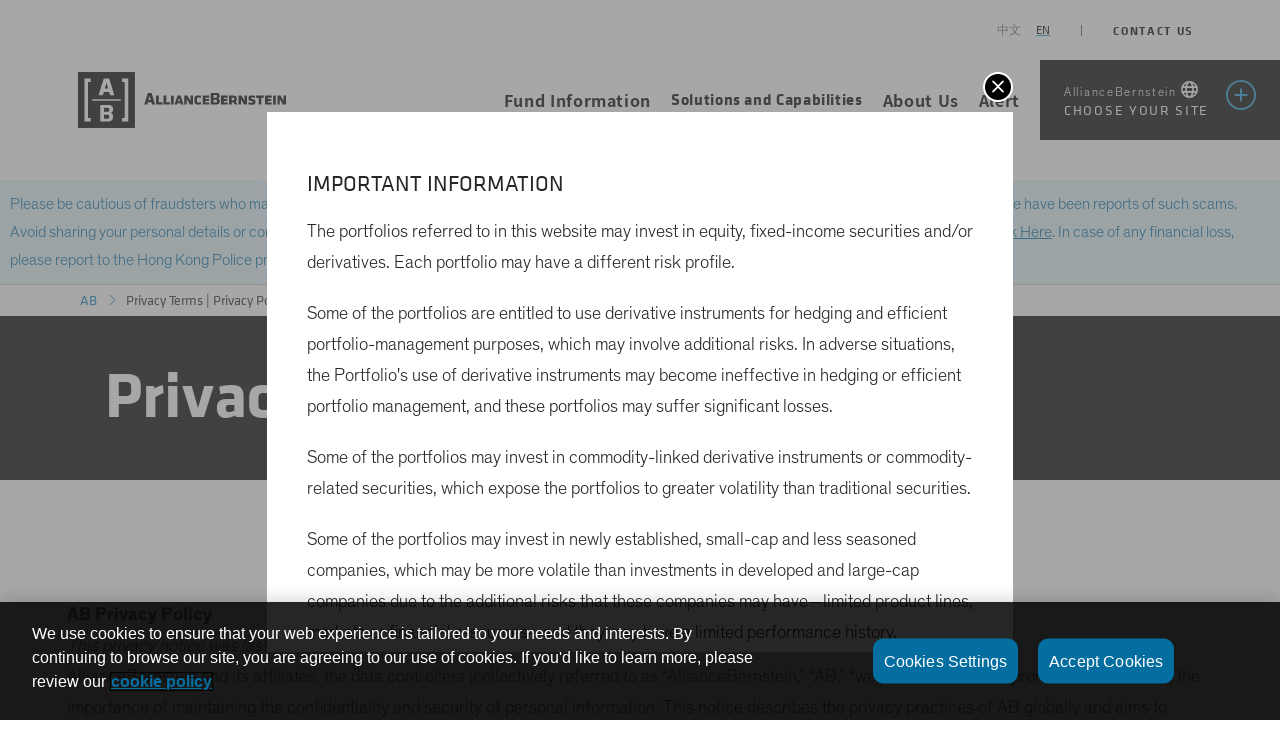

--- FILE ---
content_type: text/html;charset=utf-8
request_url: https://www.abfunds.com.hk/hk/en/investor/privacy-terms/privacy-policy.html
body_size: 65267
content:

<!DOCTYPE HTML>
<html lang="en">
    <head>
  
  
  <meta http-equiv="Content-Type" content="text/html; charset=utf-8"/>
  <meta http-equiv="X-UA-Compatible" content="IE=edge"/>
  
  

<title>Privacy Policy &#124; AB</title>


  
  <meta name="template" content="generic-page"/>
  <meta name="viewport" content="width=device-width, initial-scale=1, minimum-scale=1"/>
  <meta content="summary_large_image" name="twitter:card"/>
  <meta name="twitter:title" content="Privacy Policy"/>
<meta name="twitter:site" content="@AB_insights"/>
<meta name="twitter:image" content="https://www.alliancebernstein.com/content/dam/global/logos/aem_social_image.png"/>

  <meta property="og:type" content="article"/>
  <meta property="og:image" content="https://www.alliancebernstein.com/content/dam/global/logos/aem_social_image.png"/>
<meta property="og:image:width" content="1200"/>
<meta property="article:published_time" content="2025-02-06T23:40:40Z"/>
<meta property="og:site_name" content="AllianceBernstein"/>
<meta property="article:modified_time" content="2025-02-06T23:40:40Z"/>
<meta property="og:title" content="Privacy Policy"/>
<meta property="og:image:height" content="630"/>
<meta property="og:locale" content="en"/>
<meta property="og:image:type" content="image/png"/>
<meta property="og:url" content="https://www.abfunds.com.hk/hk/en/investor/privacy-terms/privacy-policy.html"/>
<meta property="article:author" content="AllianceBernstein"/>

  

    <link rel="canonical" href="https://www.abfunds.com.hk/hk/en/investor/privacy-terms/privacy-policy.html"/>



    <link rel="alternate" hreflang="en-nz" href="https://www.alliancebernstein.com/nz/en/institutions/privacy-policy.html"/>

    <link rel="alternate" hreflang="en-americas" href="https://www.alliancebernstein.com/americas/en/investor/privacy-policy.html"/>

    <link rel="alternate" hreflang="kr-ko" href="https://www.abfunds.co.kr/ko/footer-pages/privacy-policy.html"/>

    <link rel="alternate" hreflang="zh-hk" href="https://www.abfunds.com.hk/hk/zh-hk/investor/privacy-terms/privacy-policy.html"/>

    <link rel="alternate" hreflang="en-hk" href="https://www.abfunds.com.hk/hk/en/investor/privacy-terms/privacy-policy.html"/>

    <link rel="alternate" hreflang="en-sg" href="https://www.abfunds.com.sg/sg/en/investor/privacy-terms/privacy-policy.html"/>

    <link rel="alternate" hreflang="en-au" href="https://www.alliancebernstein.com/au/en/institutions/privacy-policy.html"/>

  
  <link href="/etc.clientlibs/abde-commons/clientlibs/clientlib-commons/resources/images/favicon.ico" rel="icon"/>
  <link rel="apple-touch-icon" sizes="180x180" href="/etc.clientlibs/abde-commons/clientlibs/clientlib-commons/resources/images/apple-touch-icon.png"/>
  <link rel="icon" type="image/png" sizes="32x32" href="/etc.clientlibs/abde-commons/clientlibs/clientlib-commons/resources/images/favicon-32x32.png"/>
  <link rel="icon" type="image/png" sizes="16x16" href="/etc.clientlibs/abde-commons/clientlibs/clientlib-commons/resources/images/favicon-16x16.png"/>
  <link rel="mask-icon" href="/etc.clientlibs/abde-commons/clientlibs/clientlib-commons/resources/images/safari-pinned-tab.svg"/>
  

  
<script>
    dataSpec = {
        "baseDomain": "https://www.alliancebernstein.com",
        "baseUrl": "https://www.abfunds.com.hk",
        "solrAPIUrl": "https://searchapi.alliancebernstein.com/search",
        "countryCode": "hk",
        "currentSegment": "27",
        "currentSegmentName": "investor",
        "fundApiUrl": "https://webapi.alliancebernstein.com",
        "homePageUrl": "https://www.abfunds.com.hk/hk/en/investor",
        "insightsUrl": "https://www.abfunds.com.hk/hk/en/investor/insights",
        "shareClassId": "",
        "lang": "en",
        "noSegUrl": "/services/commons/nosegment.json",
        "runmode": "publish",
        "vehicle": "",
		"geoType": "",
		"pageDateFormat": "dd MMMM yyyy",
		"loggedInHomePageUrl": "/hk/en/investor/myportal.html",
		"restrictedPage": "",
		"searchAPIUrl": "https://searchapi.alliancebernstein.com/v2"
    };
</script>











    <script type="text/javascript">
        dataSpec.domains = { "global": "https://www.alliancebernstein.com", "sg": "https://www.abfunds.com.sg", "hk": "https://www.abfunds.com.hk", "tw": "https://www.abfunds.com.tw", "cn": "https://www.abglobal.com.cn", "kr": "https://www.abfunds.co.kr" };
        dataSpec.env = 'prod';
    </script>

  <script type="text/javascript">
	var digitalDataLayer = {};
	var allianceMetadata = '';
	var dictionaryRoot = "/services/commons/dict";
    var dictionary = '';
</script>



	



<script type="text/javascript">
allianceMetadata += 'segmentID=' + 27;
digitalDataLayer.iData = {
	"loginStatus":"TBD",
	"visitorType":"TBD",
	"pardotID":"TBD",
	"ECID":"TBD",
	"userSegment":"TBD",
	"leadScore":"TBD",
	"clientStatus":"TBD",
	"segmentSiteName":"TBD",
	"visitorStatus":"TBD",
	"personID":"TBD",
	"socialInteractions":"TBD"
};
digitalDataLayer.mData={};
digitalDataLayer.common ={
	"page" : {
		"pageInfo" :{
			"pageName":"Privacy Policy",
			"enPageTitle":"Privacy Policy",
			"pageUrl":"https://www.abfunds.com.hk/hk/en/investor/privacy-terms/privacy-policy.html",
			"pageId":"3867888c-b9e3-3f0c-8124-f558cea2625b",
			"pageType" : "generic-page",
			"languageCode":"en",
			"segmentCountryCode":"hk",
			"segmentCountryName":"香港 (Hong Kong)",
			"segmentID":"27",
			"segmentName":"investor",
			"publishedDate":"06 February 2025"
		},
		"section" : {
			"subSection1" : "privacy-terms",
			"subSection2" : "",
			"subSection3" : ""
		}
	}
}
digitalDataLayer.vidData = [];


//logic to populate dictionary into HTML DOM
var languageCode='en';

//Conditional overrides only when dictonary.json does not match language.
languageCode = (languageCode === "") ? "en" : languageCode;  //default to en if exist.
languageCode = (languageCode === "zh") ? "zh-hk" : languageCode;  //china website.

var dictionaryPath = dictionaryRoot + "."+languageCode + ".json";
 if(dictionaryPath) {
 	try {
     	var xhr = new XMLHttpRequest();
     	xhr.open("GET", dictionaryPath, false);
     	xhr.send();
     	dictionary = JSON.parse(JSON.parse(xhr.responseText).dictionaryData);
	} catch (e) {
		console.log("XHR exception "+e);
    }
}

</script>












	<script type="text/javascript">
	digitalDataLayer.mData = {
		"interactions": {
			"longPageJumpNavName": ""
		},
			"accordion": {
			"interactions": {
				"accordionTabName": ""
			}
		},
		"tabs": {
			"interactions": {
				"tabName": ""
			}
		}
	}
	</script>



<script type="text/javascript">
if (!digitalDataLayer.mData.hasOwnProperty('enterpriseSearch')) {
	digitalDataLayer.mData = {
		...digitalDataLayer.mData,
		enterpriseSearch: {
			filters: "",
			interactions: {
				searchQuery: "",
				tabName: ""
			}
		}
	};
}
</script>
  






  <script type="application/ld+json">
	{
  "@context": "https://schema.org",
  "@type": "WebPage",
  "name": "Privacy Policy",
  "description": "",
  "url": "https://www.abfunds.com.hk/hk/en/investor/privacy-terms/privacy-policy.html"
}
  </script>
  





  <!-- <script>
//prehiding snippet for Adobe Target with asynchronous Launch deployment
(function(g,b,d,f){(function(a,c,d){if(a){var e=b.createElement("style");e.id=c;e.innerHTML=d;a.appendChild(e)}})(b.getElementsByTagName("head")[0],"at-body-style",d);setTimeout(function(){var a=b.getElementsByTagName("head")[0];if(a){var c=b.getElementById("at-body-style");c&&a.removeChild(c)}},f)})(window,document,"body {opacity: 0 !important} ",3E3);
</script> -->

	<script>
  function targetPageParams() {
    return {
      "at_property": "916257d8-a738-d998-45d9-6b2a93d2450b"
    };
  }
</script>
<script src="//assets.adobedtm.com/15d02decd547/70bf4a2a2453/launch-1eff3dec5a21.min.js" type="text/plain" class="optanon-category-4" async></script>

  
<script src="https://kit.fontawesome.com/140b6c6c66.js" crossorigin="anonymous" data-auto-replace-svg="nest"></script>

    
<link rel="stylesheet" href="/etc.clientlibs/abde-commons/clientlibs/clientlib-base.95985960bc335cc6260050c8252b8a26.css" type="text/css">





    
<link rel="stylesheet" href="/etc.clientlibs/abde-apac/clientlibs/clientlib-base.4e7be81ed95e728546263774f49ff694.css" type="text/css">









    




  <script>
    var domainname = window.location.hostname;
    //var path =  window.location.pathname;
    function loadOneTrust(domainscript, callback, dataset) {
        var script = document.createElement("script");
        var domainscriptUpdated = '';
        domainscriptUpdated = (dataSpec.env === 'prod') ? domainscript : domainscript + '-test';
        script.type = "text/javascript";
        script.charset = "UTF-8";
        if (dataset !== undefined) {
            script.setAttribute("data-language", dataset);
        }
        script.setAttribute("data-domain-script", domainscriptUpdated);
        if (script.readyState) {  //IE
            script.onreadystatechange = function () {
                if (script.readyState == "loaded" ||
                    script.readyState == "complete") {
                    script.onreadystatechange = null;
                    callback();
                }
            };
        } else {  //Others
            script.onload = function () {
                callback();
            };
        }
        script.src = 'https://cdn.cookielaw.org/scripttemplates/otSDKStub.js';
        document.getElementsByTagName("head")[0].appendChild(script);
    }
    if (dataSpec.runmode === 'publish') {
        switch (true) {
            case ['2', '3', '5', '6', '20', '21', '26', '28', '35', '37', '45', '46', '47', '48', '49', '65', '66', '88', '100', '0', '57'].indexOf(dataSpec.currentSegment) > -1 && dataSpec.lang === 'en':
                loadOneTrust("166205a4-8f4d-4a96-98ad-f797613fa401", function () { }, "en");
                break;
            case ['18', '4'].indexOf(dataSpec.currentSegment) > -1 && dataSpec.lang === 'en-us':
                loadOneTrust("166205a4-8f4d-4a96-98ad-f797613fa401", function () { }, "en");
                break;
            case ['5', '7', '24', '32', '34', '36', '42', '43', '53', '54', '55', '33', '44', '56', '81', '82', '83', '8', '10', '11', '12', '9'].indexOf(dataSpec.currentSegment) > -1 && dataSpec.lang === 'en-gb':
                loadOneTrust("166205a4-8f4d-4a96-98ad-f797613fa401", function () { }, "en-GB");
                break;
            case ['22', '31', '32', '34', '38', '39', '42', '43', '54', '55', '52', '50', '57'].indexOf(dataSpec.currentSegment) > -1 && dataSpec.lang === 'de':
                loadOneTrust("166205a4-8f4d-4a96-98ad-f797613fa401", function () { }, "de");
                break;
            case ['23', '41'].indexOf(dataSpec.currentSegment) > -1 && dataSpec.lang === 'it':
                loadOneTrust("166205a4-8f4d-4a96-98ad-f797613fa401", function () { }, "it");
                break;
            case ['36', '42', '43', '32', '34', '54', '55', '51', '40'].indexOf(dataSpec.currentSegment) > -1 && dataSpec.lang === 'fr':
                loadOneTrust("166205a4-8f4d-4a96-98ad-f797613fa401", function () { }, "fr");
                break;
            case ['26'].indexOf(dataSpec.currentSegment) > -1 && dataSpec.lang === 'zh_Hant':
                loadOneTrust("166205a4-8f4d-4a96-98ad-f797613fa401", function () { }, "zh");
                break;
            case ['25'].indexOf(dataSpec.currentSegment) > -1 && dataSpec.lang === 'en':
                if (domainname == 'www.abfunds.com.sg') {
                    loadOneTrust("ddbd66a1-22e1-42e6-80bf-367ab4fa0f7f", function () { });
                } else {
                    loadOneTrust("166205a4-8f4d-4a96-98ad-f797613fa401", function () { }, "en");
                }
                break;
            case ['27'].indexOf(dataSpec.currentSegment) > -1 && dataSpec.lang === 'en':
                if (domainname == 'www.abfunds.com.hk') {
                    loadOneTrust("9c8a3d8f-9248-4595-bf54-650bf85f4b98", function () { }, "en");
                } else {
                    loadOneTrust("166205a4-8f4d-4a96-98ad-f797613fa401", function () { }, "en");
                }
                break;
            case ['27'].indexOf(dataSpec.currentSegment) > -1 && dataSpec.lang === 'zh-hk':
                if (domainname == 'www.abfunds.com.hk') {
                    loadOneTrust("9c8a3d8f-9248-4595-bf54-650bf85f4b98", function () { }, "zh");
                } else {
                    loadOneTrust("166205a4-8f4d-4a96-98ad-f797613fa401", function () { }, "zh");
                }
                break;
            case ['111'].indexOf(dataSpec.currentSegment) > -1 && dataSpec.lang === 'en-us':
                if (domainname == 'www.abcarval.com') {
                    loadOneTrust("528b532e-90e6-48d4-ae66-5043690d7717", function () { });
                } else {
                    loadOneTrust("166205a4-8f4d-4a96-98ad-f797613fa401", function () { }, "en");
                }
                break;
            case ['29'].indexOf(dataSpec.currentSegment) > -1 && dataSpec.lang === 'ko':
                if (domainname == 'www.abfunds.co.kr') {
                    loadOneTrust("cd6f2b54-9f34-4960-8079-0a3b175926c1", function () { }, "ko");
                } else {
                    loadOneTrust("166205a4-8f4d-4a96-98ad-f797613fa401", function () { }, "ko");
                }
                break;
            case ['112'].indexOf(dataSpec.currentSegment) > -1 && dataSpec.lang === 'en-us':
                if (domainname == 'www.ablend.com') {
                    loadOneTrust("01923f7e-a722-73ee-8fdb-60c052a0adbd", function () { });
                } else {
                    loadOneTrust("166205a4-8f4d-4a96-98ad-f797613fa401", function () { }, "en");
                }
                break;
        }
    }
</script>
<script type="text/javascript">
    function OptanonWrapper() { }
</script>
  
    
    

    

    
    
    

  
</head>
    <body class="page basicpage generic-page">
    <div id="global-enterprise-search-overlay"></div>
		
			<div id="abde-watchlist" data-insights="true" data-funds="true" data-subscribe="false">
			</div>
		
		
        
        
            



            
<div class="root container responsivegrid">

    
    <div class="cmp-container">
        


<div class="aem-Grid aem-Grid--12 aem-Grid--default--12 ">
    
    <div class="experiencefragment aem-GridColumn aem-GridColumn--default--12">
<div class="cmp-experiencefragment"><div class="xfpage page basicpage">


    
    <div class="cmp-container">
        


<div class="aem-Grid aem-Grid--12 aem-Grid--default--12 ">
    
    <div class="abde-header aem-GridColumn aem-GridColumn--default--12">

<header class="abde-container-fluid abde-pos-relative">
  <nav aria-label="main" class="abde-global-nav ">
    <div class="abde-main-navigation">
		<div> 
      <div class="abde-navbar-flyout-background"></div>
			<div class="abde-navbar-controls-cnt">
				<div class="abde-navbar-controls abde-authentication">					
					<div id="abde-header-language-selector"></div>
					<button class="abde-button-link abde-navbar-control-menu" aria-label="navigation">
						<i class="fal fa-bars" aria-hidden="true"></i>
					</button>
				</div>
				<a href="/hk/en/investor/contact-us.html" class="abde-standalone-link">Contact Us</a>
				<div id="global-enterprise-search-header"></div>
				<div id="nav-login"></div>
			</div>
      </div>
      <div class="abde-logo-wrapper">
        <a href="/hk/en/investor/home.html">
			<img src="/content/dam/global/logos/alliancebernstein-desktop-logo.svg" alt="The AllianceBernstein logo, containing the emblem, an A over a B in ratio format, and the full name spelt out to the right." title="AllianceBernstein Name and Emblem Logo" class="abde-logo abde-logo-desktop"/>
			<img src="/content/dam/global/logos/ab-logo-rebrand.png" alt="The AllianceBernstein logo, containing the emblem, an A over a B in ratio format, and the full name spelt out to the right." title="AllianceBernstein Name and Emblem Logo" class="abde-logo abde-logo-mobile"/>
        </a>
      </div>
      <div class="abde-navbar">
        <ul class="abde-navbar-nav abde-navbar-subnav" role="menubar" aria-label="main">
        	
	        	
			
				<li class="abde-nav-item" role="menuitem" aria-label="Fund Information" data-analytics="Hong Kong EN|Header|Fund Information">
					<a href="/hk/en/investor/funds.html" target="_self">Fund Information</a>
				</li>
			
		
	        	
					<li class="abde-nav-item abde-dropdown-item" role="menuitem" aria-haspopup="true" aria-controls="Solutions and Capabilities" tabindex="0" aria-label="Solutions and Capabilities">
		            <span>Solutions and Capabilities <i class="fa-regular fa-chevron-down"></i></span>
		            <div class="abde-dropdown-panel">
		              <div class="abde-dropdown-horizontal-rule"></div>
		              <a href="javascript:void(0)" class="abde-js-close-nav"><i class="fa-light fa-circle-x" aria-hidden="true"></i></a>
		              <div class="abde-container">
		                <div class="abde-row abde-d-flex">
		                  <div class="abde-col-lg-10 abde-offset-lg-1">
		                    <div class="abde-row abde-d-flex">
		                      <div class="abde-col-12 abde-col-md-4">
		                        
									


<div class="aem-Grid aem-Grid--12 aem-Grid--default--12 ">
    
    <div class="abde-list aem-GridColumn aem-GridColumn--default--12">
    
 
<div class="abde-list">
	
		
			<div class="abde-list-generic vertical">
				<div class="abde-row">
					<div class="abde-col-12 abde-list-default">
						<ul role="menu">
							
								<li role="none">
									<a href="https://www.abfunds.com.hk/campaign/apac/hk/thematic/en/microsite/esg/index.html" data-href="https://www.abfunds.com.hk/campaign/apac/hk/thematic/en/microsite/esg/index.html" role="menuitem" target="_self" aria-label="Responsible Investing" data-analytics="Hong Kong EN|Header|AB Capabilities|Responsible Investing">Responsible Investing</a>
									
								</li>
							
								<li role="none">
									<a href="https://www.abfunds.com.hk/campaign/apac/hk/thematic/en/microsite/equity/index.html" data-href="https://www.abfunds.com.hk/campaign/apac/hk/thematic/en/microsite/equity/index.html" role="menuitem" target="_self" aria-label="Equities" data-analytics="Hong Kong EN|Header|AB Capabilities|Equities">Equities</a>
									
								</li>
							
								<li role="none">
									<a href="https://www.abfunds.com.hk/campaign/apac/hk/thematic/en/microsite/fixed-income/index.html" data-href="https://www.abfunds.com.hk/campaign/apac/hk/thematic/en/microsite/fixed-income/index.html" role="menuitem" target="_self" aria-label="Fixed-Income" data-analytics="Hong Kong EN|Header|AB Capabilities|Fixed-Income">Fixed-Income</a>
									
								</li>
							
								<li role="none">
									<a href="https://www.abfunds.com.hk/campaign/apac/hk/thematic/en/microsite/multi-asset/index.html" data-href="https://www.abfunds.com.hk/campaign/apac/hk/thematic/en/microsite/multi-asset/index.html" role="menuitem" target="_self" aria-label="Multi-Asset" data-analytics="Hong Kong EN|Header|AB Capabilities|Multi-Asset">Multi-Asset</a>
									
								</li>
							
								<li role="none">
									<a href="/hk/en/investor/solutions_and_capabilities/alternatives.html" data-href="/content/alliancebernstein/hk/en/investor/solutions_and_capabilities/alternatives.html" role="menuitem" target="_self" aria-label="Alternatives" data-analytics="Hong Kong EN|Header|AB Capabilities|Alternatives">Alternatives</a>
									
								</li>
							
								<li role="none">
									<a href="/hk/en/investor/solutions_and_capabilities/emerging-markets.html" data-href="/content/alliancebernstein/hk/en/investor/solutions_and_capabilities/emerging-markets.html" role="menuitem" target="_self" aria-label="Emerging Market" data-analytics="Hong Kong EN|Header|AB Capabilities|Emerging Market">Emerging Market</a>
									
								</li>
							
						</ul>
					</div>
				</div>
			</div>
		
	
	
	
</div></div>

    
</div>

								
		                      </div>
		                      <div class=" abde-col-8 abde-d-none abde-d-md-block">
		                        
									


<div class="aem-Grid aem-Grid--12 aem-Grid--default--12 ">
    
    
    
</div>

								
		                      </div>
                              
		                    </div>
		                  </div>
		                </div>
		              </div>
		            </div>
		          </li>
		      	
			
		
	        	
			
				<li class="abde-nav-item" role="menuitem" aria-label="About Us" data-analytics="Hong Kong EN|Header|About Us">
					<a href="/hk/en/investor/about-us.html" target="_self">About Us</a>
				</li>
			
		
	        	
			
				<li class="abde-nav-item" role="menuitem" aria-label="Alert" data-analytics="Hong Kong EN|Header|Alert">
					<a href="/hk/en/investor/security-alert.html" target="_self">Alert</a>
				</li>
			
		
		<li class="abde-nav-item abde-nav-language-selector" role="menuitem" aria-label="Language Selector" data-analytics="Header|Language Selector"><div id="abde-header-language-selector-mobile"></div></li>
    </ul>
        <div class="abde-nav-item abde-site-selector abde-dropdown-item" tabindex="0" role="menuitem" aria-haspopup="true" aria-controls="site-selector" aria-label="site chooser" id="selector-dropdown">
          <div id="site-selector-trigger"></div>
          <div class="abde-dropdown-panel abde-site-selector" data-base-url="/etc.clientlibs/abde-commons/clientlibs/clientlib-commons/resources/json/" data-terms="/services/nosegment.json" id="site-selector"></div>
        </div>
        <div class="abde-navbar-indicator abde-navbar-indicator-hidden"></div>
      </div>
    </div>
		
    <div id="nav-mobile-login"></div>
  </nav>
</header>
</div>

    
</div>

    </div>

    
</div>
</div>

    
</div>
<div class="abde-breadcrumb aem-GridColumn aem-GridColumn--default--12">

    

<div class="abde-container-fluid">
    <nav aria-label="breadcrumbs">
       
        <ol class="abde-breadcrumbs">
          
            
            <li class="abde-breadcrumbs-item" data-linkLabel="AB" data-linkURL="/content/alliancebernstein/hk/en/investor/home.html">
              
                <a href="/hk/en/investor/home.html" target="_self">AB</a><i class="fa-light fa-chevron-right"></i>
              
              
            </li>
          
            
            <li class="abde-breadcrumbs-item" data-linkLabel="Privacy Terms | Privacy Policy" data-linkURL="/content/alliancebernstein/hk/en/investor/privacy-terms/privacy-policy.html">
              
              
			    Privacy Terms | Privacy Policy
				
              
            </li>
          
        </ol>
    </nav>
</div>
</div>
<div class="wrapper container responsivegrid aem-GridColumn aem-GridColumn--default--12">

    
<main>
    <div class="cmp-container">
        


<div class="aem-Grid aem-Grid--12 aem-Grid--default--12 ">
    
    <div class="abde-hero aem-GridColumn aem-GridColumn--default--12">


  



	<div class="abde-container-fluid">
<div class="abde-hero ">
	
	
	    <div class="abde-short-hero abde-theme-bg-darkest">
	     <header class="abde-short-hero-header">
	      <h1>Privacy Policy</h1>
	     </header>
	    </div>
	
	
	
</div>
</div>


</div>
<div class="abde-hero aem-GridColumn aem-GridColumn--default--12">


  




</div>
<div class="abde-spacer aem-GridColumn aem-GridColumn--default--12">
    



<div class="abde-mb-lg">&nbsp;</div></div>
<div class="abde-section aem-GridColumn aem-GridColumn--default--12">
    








  <div class="abde-section  abde-container-fluid">
    <section role="region" class="abde-mb-0    " style="background-image: url()">
        <div class="abde-container ">
          <div class="abde-row">
            <div class="abde-col-12">
              


<div class="aem-Grid aem-Grid--12 aem-Grid--default--12 ">
    
    <div class="abde-layout aem-GridColumn aem-GridColumn--default--12">

<div style="background-image:url()">
	

<div class="abde-text ">
    
    
        <div class="abde-text-container abde-text-generic abde-text-align-left">
            <div class="abde-text-description">
                <p><strong>AB Privacy Policy</strong></p>
<p><em>This privacy notice was last updated on March 31, 2023.</em></p>
<p>AllianceBernstein and its affiliates, the data controllers (collectively referred to as “AllianceBernstein,” “AB,” “we,” “our” and similar pronouns), understand the importance of maintaining the confidentiality and security of personal information. This notice describes the privacy practices of AB globally and aims to provide transparent information, in accordance with privacy laws.</p>
<p>The following describes information we collect about you, those with whom we share your information, how we safeguard your information, and how you can contact us regarding our privacy notice and practices or how to exercise your rights. AB does not sell your personal information.</p>
<p>Our privacy notice reflects current global principles and standards on handling personal information. These principles include notice of data use, choice of data use, data access, data integrity, security, onward transfer and enforcement/oversight. We abide by the privacy laws in the countries where we do business.</p>
<p>Current, former and prospective investors may also receive a privacy notice as part of their investment document, and, in those cases, that specific notice will control this general notice. This Policy Notice generally applies equally to all investors, although certain sections include disclosures intended for investors in certain jurisdictions (e.g., those in the European Union, California, Canada or the Cayman Islands). If you are a current, former, or prospective employee or contractor of AB, the privacy policy applicable to you will be provided as part of the relevant employment documentation.</p>

            </div>
        </div>
    
    
    
    
</div>
	
	
	
</div></div>
<div class="abde-accordion accordion aem-GridColumn aem-GridColumn--default--12">

<div class="cmp-accordion" data-cmp-is="accordion">
    <div class="cmp-accordion__item" data-cmp-hook-accordion="item">
        <div class="cmp-accordion__header">
            <button class="cmp-accordion__button" data-cmp-hook-accordion="button" aria-expanded="false">
                <span class="cmp-accordion__title">Security and Safeguarding of Personal Information</span>
                <span class="cmp-accordion__icon"><i class="fa-regular fa-chevron-down"></i></span>
            </button>
        </div>
        <div data-cmp-hook-accordion="panel" class="cmp-accordion__panel" role="region" aria-hidden="true"><div class="abde-layout">

<div style="background-image:url()">
	

<div class="abde-text ">
    
    
        <div class="abde-text-container abde-text-generic abde-text-align-left">
            <div class="abde-text-description">
                <p>We have policies and procedures reasonably designed to safeguard the confidentiality and security of personal information; this includes restricting access to nonpublic personal information to properly authorized persons and maintaining generally accepted physical, electronic, and procedural safeguards. Despite these efforts, we cannot totally guarantee the security of your data.</p>

            </div>
        </div>
    
    
    
    
</div>
	
	
	
</div></div>
</div>
    </div>
<div class="cmp-accordion__item" data-cmp-hook-accordion="item">
        <div class="cmp-accordion__header">
            <button class="cmp-accordion__button" data-cmp-hook-accordion="button" aria-expanded="false">
                <span class="cmp-accordion__title">Information That We Collect</span>
                <span class="cmp-accordion__icon"><i class="fa-regular fa-chevron-down"></i></span>
            </button>
        </div>
        <div data-cmp-hook-accordion="panel" class="cmp-accordion__panel" role="region" aria-hidden="true"><div class="abde-layout">

<div style="background-image:url()">
	

<div class="abde-text ">
    
    
        <div class="abde-text-container abde-text-generic abde-text-align-left">
            <div class="abde-text-description">
                <p>We collect various elements of public and nonpublic personal information from a variety of sources, including:</p>
<ol>
<li>Information we receive through account applications or other means, which can include name, address, phone number, tax identification number or other government-ID number (when allowed or required by applicable law), assets, income, and other household information;</li>
<li>Information about transactions with us, our affiliates and nonaffiliated third parties (as further detailed below), which can include account balances and transaction history;</li>
<li>Communications with AB, including, but not limited to, telephone calls and emails to provide you with requested products and services;</li>
<li>Information from publicly or commercially available sources, such as your name, address, email address, interests, and demographic/profile data;</li>
<li>Images of visitors to our offices from closed-circuit television footage; and</li>
<li>Information from visitors to our websites provided through online forms, website visit data and online information-collecting technologies such as cookies, web beacons and pixels, as well as data from other websites and services that aggregate publicly available information. Our cookie policy can be found <a href="https://www.alliancebernstein.com/sites/footer/Privacy-Policy/AB-Cookies-Policy.pdf">here</a>. We do not currently use technology that recognizes “Do Not Track” signals from web browsers.</li>
</ol>
<p>The information we collect from these various sources may be used along with the information we collect from you directly or from your visits to AB’s sites.</p>

            </div>
        </div>
    
    
    
    
</div>
	
	
	
</div></div>
</div>
    </div>
<div class="cmp-accordion__item" data-cmp-hook-accordion="item">
        <div class="cmp-accordion__header">
            <button class="cmp-accordion__button" data-cmp-hook-accordion="button" aria-expanded="false">
                <span class="cmp-accordion__title">How We Use Personal Information</span>
                <span class="cmp-accordion__icon"><i class="fa-regular fa-chevron-down"></i></span>
            </button>
        </div>
        <div data-cmp-hook-accordion="panel" class="cmp-accordion__panel" role="region" aria-hidden="true"><div class="abde-layout">

<div style="background-image:url()">
	

<div class="abde-text ">
    
    
        <div class="abde-text-container abde-text-generic abde-text-align-left">
            <div class="abde-text-description">
                <p>We use the information we collect from you as necessary or appropriate and in proportion to our business purposes, including to:</p>
<ul>
<li>Fulfill contractual obligations</li>
<li>Open and administer accounts</li>
<li>Register users and provide access to the website or services requested</li>
<li>Respond to inquiries or requests directed to us</li>
<li>Fulfill requests for products or services</li>
<li>Perform internal analyses, analytics, and research and development to improve and add to our product offerings and to further inform our outreach to market segments</li>
<li>Send communications and administrative emails about the website and our services and products</li>
<li>Personalize and better tailor the features, performance, and support of the website and our services</li>
<li>Analyze, benchmark and conduct research on user data and user interactions with the website and our services</li>
<li>Assist in determining the likelihood that a person, account, transaction, message, or device is associated with fraud or other malicious behavior</li>
<li>Administer our site as part of our efforts to keep our site safe and secure</li>
<li>Deliver customer services</li>
<li>Conduct due diligence checks on business contacts as part of AB’s financial crimes and anti-corruption program</li>
<li>Satisfy required legal or regulatory obligations and best practices</li>
<li>Investigate and assert our legal rights</li>
<li>Work in connection with corporate transactions such as the sale, reorganization, or liquidation of assets or corporate entities</li>
<li>Fulfill other purposes related to any of the above</li>
</ul>

            </div>
        </div>
    
    
    
    
</div>
	
	
	
</div></div>
</div>
    </div>
<div class="cmp-accordion__item" data-cmp-hook-accordion="item">
        <div class="cmp-accordion__header">
            <button class="cmp-accordion__button" data-cmp-hook-accordion="button" aria-expanded="false">
                <span class="cmp-accordion__title">Legal Basis</span>
                <span class="cmp-accordion__icon"><i class="fa-regular fa-chevron-down"></i></span>
            </button>
        </div>
        <div data-cmp-hook-accordion="panel" class="cmp-accordion__panel" role="region" aria-hidden="true"><div class="abde-layout">

<div style="background-image:url()">
	

<div class="abde-text ">
    
    
        <div class="abde-text-container abde-text-generic abde-text-align-left">
            <div class="abde-text-description">
                <p>We have a legal basis for collecting this information, as processing is necessary for: (i) the performance of a contract to which you are a party or to take steps at your request prior to entering into a contract to provide services you request; (ii) for business and direct-marketing purposes carried out in AB’s legitimate interests; or (iii) for the purpose of conducting business with an entity you work for, or otherwise represent, in furtherance of AB’s legitimate interests, but only to the extent that our legitimate interests are not overridden by your fundamental rights and freedoms.</p>

            </div>
        </div>
    
    
    
    
</div>
	
	
	
</div></div>
</div>
    </div>
<div class="cmp-accordion__item" data-cmp-hook-accordion="item">
        <div class="cmp-accordion__header">
            <button class="cmp-accordion__button" data-cmp-hook-accordion="button" aria-expanded="false">
                <span class="cmp-accordion__title">How We Disclose Your Information to Third Parties</span>
                <span class="cmp-accordion__icon"><i class="fa-regular fa-chevron-down"></i></span>
            </button>
        </div>
        <div data-cmp-hook-accordion="panel" class="cmp-accordion__panel" role="region" aria-hidden="true"><div class="abde-layout">

<div style="background-image:url()">
	

<div class="abde-text ">
    
    
        <div class="abde-text-container abde-text-generic abde-text-align-left">
            <div class="abde-text-description">
                <p>We may disclose any of the personal information that we collect, as described above, to nonaffiliated third parties under the circumstances described below and in this notice.</p>

            </div>
        </div>
    
    
    
    
</div>
	
	
	
</div></div>
</div>
    </div>
<div class="cmp-accordion__item" data-cmp-hook-accordion="item">
        <div class="cmp-accordion__header">
            <button class="cmp-accordion__button" data-cmp-hook-accordion="button" aria-expanded="false">
                <span class="cmp-accordion__title">For Legal and Regulatory Reasons:</span>
                <span class="cmp-accordion__icon"><i class="fa-regular fa-chevron-down"></i></span>
            </button>
        </div>
        <div data-cmp-hook-accordion="panel" class="cmp-accordion__panel" role="region" aria-hidden="true"><div class="abde-layout">

<div style="background-image:url()">
	

<div class="abde-text ">
    
    
        <div class="abde-text-container abde-text-generic abde-text-align-left">
            <div class="abde-text-description">
                <p>We may disclose your information if we are under a duty or otherwise deem it appropriate to disclose or share your information to comply with any legal or regulatory obligations; to investigate, establish, enforce, apply or fulfill our terms and conditions and other agreements, or to protect the rights, property, or safety of our customers, our group companies, or others. This includes exchanging information with other companies and organizations to conduct due diligence checks on business contacts as part of AB’s financial crimes and anti-corruption programs.</p>

            </div>
        </div>
    
    
    
    
</div>
	
	
	
</div></div>
</div>
    </div>
<div class="cmp-accordion__item" data-cmp-hook-accordion="item">
        <div class="cmp-accordion__header">
            <button class="cmp-accordion__button" data-cmp-hook-accordion="button" aria-expanded="false">
                <span class="cmp-accordion__title">To Provide Contracted Services:</span>
                <span class="cmp-accordion__icon"><i class="fa-regular fa-chevron-down"></i></span>
            </button>
        </div>
        <div data-cmp-hook-accordion="panel" class="cmp-accordion__panel" role="region" aria-hidden="true"><div class="abde-layout">

<div style="background-image:url()">
	

<div class="abde-text ">
    
    
        <div class="abde-text-container abde-text-generic abde-text-align-left">
            <div class="abde-text-description">
                <p>We use a number of third-party organizations in the provision of services to our customers (e.g., processing centers, facilities for the development and maintenance of our networks and systems). These organizations act as data processors and are strictly contractually controlled in how they may/may not use your information; we remain responsible for the protection of your information.</p>
<p>Please contact AB if you would like additional information about the third parties used to fulfill our contractual obligations.</p>

            </div>
        </div>
    
    
    
    
</div>
	
	
	
</div></div>
</div>
    </div>
<div class="cmp-accordion__item" data-cmp-hook-accordion="item">
        <div class="cmp-accordion__header">
            <button class="cmp-accordion__button" data-cmp-hook-accordion="button" aria-expanded="false">
                <span class="cmp-accordion__title">For Marketing:</span>
                <span class="cmp-accordion__icon"><i class="fa-regular fa-chevron-down"></i></span>
            </button>
        </div>
        <div data-cmp-hook-accordion="panel" class="cmp-accordion__panel" role="region" aria-hidden="true"><div class="abde-layout">

<div style="background-image:url()">
	

<div class="abde-text ">
    
    
        <div class="abde-text-container abde-text-generic abde-text-align-left">
            <div class="abde-text-description">
                <p>We do not sell personal information or otherwise transfer personal data to unaffiliated third parties for their own purposes. We may disclose any of the personal information that we collect, as described above, to our affiliated investment, brokerage, service and insurance companies for the purpose of marketing their products or services under circumstances that are permitted by law. To opt out of sharing or to alter your preferences regarding other marketing efforts, please speak with your account representative or an AB service person, as applicable, using the contact information below.</p>
<p>To be removed from our email distribution lists, simply unsubscribe. Please allow us at least ten (10) business days from when the request was received to complete the removal.</p>
<p>Our website may link to third-party websites that have privacy policies that differ from ours, and you should consult those websites’ privacy policies to understand how they will collect, store, process, transfer, and otherwise use your personal information.</p>
<p> </p>
<p><strong>Notice to Residents of California</strong></p>
<p>If you are a California resident, as defined in the California Code of Regulations, you have rights under the California Consumer Privacy Act of 2018, as amended, which can be found here.</p>

            </div>
        </div>
    
    
    
    
</div>
	
	
	
</div></div>
</div>
    </div>
<div class="cmp-accordion__item" data-cmp-hook-accordion="item">
        <div class="cmp-accordion__header">
            <button class="cmp-accordion__button" data-cmp-hook-accordion="button" aria-expanded="false">
                <span class="cmp-accordion__title">Transfer of Personal Information Outside of the UK, The European Economic Area (EEA) &amp; Switzerland</span>
                <span class="cmp-accordion__icon"><i class="fa-regular fa-chevron-down"></i></span>
            </button>
        </div>
        <div data-cmp-hook-accordion="panel" class="cmp-accordion__panel" role="region" aria-hidden="true"><div class="abde-layout">

<div style="background-image:url()">
	

<div class="abde-text ">
    
    
        <div class="abde-text-container abde-text-generic abde-text-align-left">
            <div class="abde-text-description">
                <p>For the abovementioned purposes, the personal information listed in this notice may be transferred to our affiliates or nonaffiliated third parties established in countries outside of the UK, EEA, and Switzerland, which do not offer the same level of protection for personal data.</p>
<p>We will take reasonably necessary steps, including the use of the Model Contractual Arrangements as approved by the relevant UK or EU authorities (as appropriate), or other contractual means to ensure that your information is treated securely and in accordance with this notice, the EU General Data Protection Regulation, the UK Data Protection Act, and other applicable privacy rules.</p>
<p>AB transfers of personal data from the UK, EEA and Switzerland are conducted in accordance with Model Contractual Clauses approved by the relevant UK and European Data Protection Authorities.</p>
<p>We will only share information with third parties if those third parties provide an adequate level of data protection to help ensure the security of personal data as noted previously or such as being Swiss-EU Privacy Shield certified, where applicable, or agreeing to the terms of an appropriate non-disclosure agreement or a data transfer agreement.</p>
<p> </p>
<p><strong>Your Rights</strong></p>
<p>The following rights apply if you reside in the UK, EEA or Switzerland. Individuals in Andorra, Argentina, Australia, California, Canada, the Cayman Islands, the Faroe Islands, Guernsey, Hong Kong, the Isle of Man, Israel, Japan, Jersey, Mexico, New Zealand, Singapore, South Korea, Switzerland, Uruguay and certain other jurisdictions may have certain data subject rights. Your rights may vary based on local laws and regulations.</p>
<p>Please note that we may retain your information in conformance with our data-retention policy, most specifically for legal or regulatory purposes or to honor opt-out requests as appropriate.</p>
<p>Before we provide any information or make any changes, we may ask you to verify your identity and/or provide other details to help us respond to your request. You may appoint an agent to make a request on your behalf, but we may then still need to verify your identity and the legality of the agent’s appointment and attempted actions.</p>

            </div>
        </div>
    
    
    
    
</div>
	
	
	
</div></div>
</div>
    </div>
<div class="cmp-accordion__item" data-cmp-hook-accordion="item">
        <div class="cmp-accordion__header">
            <button class="cmp-accordion__button" data-cmp-hook-accordion="button" aria-expanded="false">
                <span class="cmp-accordion__title">Accessing, Correcting or Erasing Your Information</span>
                <span class="cmp-accordion__icon"><i class="fa-regular fa-chevron-down"></i></span>
            </button>
        </div>
        <div data-cmp-hook-accordion="panel" class="cmp-accordion__panel" role="region" aria-hidden="true"><div class="abde-layout">

<div style="background-image:url()">
	

<div class="abde-text ">
    
    
        <div class="abde-text-container abde-text-generic abde-text-align-left">
            <div class="abde-text-description">
                <p>You may have the right to be informed about the data that AB holds about you, be able to access this information and be able to correct this information at any time. Additionally, you may have the right to have information that AB holds about you erased or provided to you.</p>
<p>We want to maintain the accuracy of your information that is held by us. If you need to correct it, please do so by logging into your account or speaking with your account representative or an AB service person, as applicable.</p>

            </div>
        </div>
    
    
    
    
</div>
	
	
	
</div></div>
</div>
    </div>
<div class="cmp-accordion__item" data-cmp-hook-accordion="item">
        <div class="cmp-accordion__header">
            <button class="cmp-accordion__button" data-cmp-hook-accordion="button" aria-expanded="false">
                <span class="cmp-accordion__title">Right to Restrict the Processing of Your Information</span>
                <span class="cmp-accordion__icon"><i class="fa-regular fa-chevron-down"></i></span>
            </button>
        </div>
        <div data-cmp-hook-accordion="panel" class="cmp-accordion__panel" role="region" aria-hidden="true"><div class="abde-layout">

<div style="background-image:url()">
	

<div class="abde-text ">
    
    
        <div class="abde-text-container abde-text-generic abde-text-align-left">
            <div class="abde-text-description">
                <p>You may have the right to object at any time, and on grounds relating to your individual situation, to AB’s processing of your information. Should you object to AB’s processing of your information, we may be unable to provide you or the entity you work for, or otherwise represent, with the services requested. When you object to the processing of your information for direct-marketing purposes, we shall no longer process your information for such purposes.</p>

            </div>
        </div>
    
    
    
    
</div>
	
	
	
</div></div>
</div>
    </div>
<div class="cmp-accordion__item" data-cmp-hook-accordion="item">
        <div class="cmp-accordion__header">
            <button class="cmp-accordion__button" data-cmp-hook-accordion="button" aria-expanded="false">
                <span class="cmp-accordion__title">Right to Data Portability</span>
                <span class="cmp-accordion__icon"><i class="fa-regular fa-chevron-down"></i></span>
            </button>
        </div>
        <div data-cmp-hook-accordion="panel" class="cmp-accordion__panel" role="region" aria-hidden="true"><div class="abde-layout">

<div style="background-image:url()">
	

<div class="abde-text ">
    
    
        <div class="abde-text-container abde-text-generic abde-text-align-left">
            <div class="abde-text-description">
                <p>You may have the right to receive the information that you have provided to AB in a structured, commonly used and machine-readable format; and you have the right to transmit that data to another controller, without hindrance from us, where the processing of that information was based on your consent, explicit consent of special categories of data, or on a contract concluded between you and AB. Please note that such right to data portability only applies to processing carried out by automated means.</p>
<p>To exercise the rights above, contact the appropriate office in the Contact Information section of this document. We will treat your requests confidentially and will make reasonable efforts to provide information on actions taken by AB and respond without undue delay and, in any event, within one month of receiving a request to exercise the rights above. AB will treat requests to access information or change information in accordance with applicable legal requirements, and we do not discriminate or retaliate against anyone for the exercise of any privacy rights.</p>

            </div>
        </div>
    
    
    
    
</div>
	
	
	
</div></div>
</div>
    </div>
<div class="cmp-accordion__item" data-cmp-hook-accordion="item">
        <div class="cmp-accordion__header">
            <button class="cmp-accordion__button" data-cmp-hook-accordion="button" aria-expanded="false">
                <span class="cmp-accordion__title">Enforcement and Complaints</span>
                <span class="cmp-accordion__icon"><i class="fa-regular fa-chevron-down"></i></span>
            </button>
        </div>
        <div data-cmp-hook-accordion="panel" class="cmp-accordion__panel" role="region" aria-hidden="true"><div class="abde-layout">

<div style="background-image:url()">
	

<div class="abde-text ">
    
    
        <div class="abde-text-container abde-text-generic abde-text-align-left">
            <div class="abde-text-description">
                <p><strong>Right to Lodge a Complaint with a Supervisory Authority</strong></p>
<p>You have the right to lodge a complaint with a supervisory authority, in the member state of your usual residence or the place of the alleged infringement, if you believe that the processing of your personal information infringes on data-protection principles.</p>
<p> </p>
<p><strong>Raising Complaints, Questions or Concerns with AB</strong></p>
<p>Any questions, concerns or complaints regarding this notice or our treatment of your information may be directed to us, using the contact information below.</p>
<p>A representative will contact you within a reasonable time after receipt of your complaint to address your concerns and outline options regarding how they may be resolved. We will aim to ensure that your complaint is resolved in a timely and appropriate manner.</p>

            </div>
        </div>
    
    
    
    
</div>
	
	
	
</div></div>
</div>
    </div>
<div class="cmp-accordion__item" data-cmp-hook-accordion="item">
        <div class="cmp-accordion__header">
            <button class="cmp-accordion__button" data-cmp-hook-accordion="button" aria-expanded="false">
                <span class="cmp-accordion__title">Length of Data Retention</span>
                <span class="cmp-accordion__icon"><i class="fa-regular fa-chevron-down"></i></span>
            </button>
        </div>
        <div data-cmp-hook-accordion="panel" class="cmp-accordion__panel" role="region" aria-hidden="true"><div class="abde-layout">

<div style="background-image:url()">
	

<div class="abde-text ">
    
    
        <div class="abde-text-container abde-text-generic abde-text-align-left">
            <div class="abde-text-description">
                <p>AB is subject to extensive recordkeeping requirements. The requirements are driven by laws and regulations based on the jurisdictions in which we are located and the regulated businesses that we operate. In addition to delineating the types of records that must be maintained, the various regulations also address the periods of time for which they must be kept and, in some cases, establish specific protocols for how, and in what form, those records may be maintained.</p>
<p>It is AB’s policy to maintain records for periods of time sufficient to meet its needs in accordance with operational, contractual, legal, regulatory, tax, audit, and/or historical requirements, with respect to the purposes for which the personal data are obtained and processed.</p>

            </div>
        </div>
    
    
    
    
</div>
	
	
	
</div></div>
</div>
    </div>
<div class="cmp-accordion__item" data-cmp-hook-accordion="item">
        <div class="cmp-accordion__header">
            <button class="cmp-accordion__button" data-cmp-hook-accordion="button" aria-expanded="false">
                <span class="cmp-accordion__title">If You are Located in the DIFC</span>
                <span class="cmp-accordion__icon"><i class="fa-regular fa-chevron-down"></i></span>
            </button>
        </div>
        <div data-cmp-hook-accordion="panel" class="cmp-accordion__panel" role="region" aria-hidden="true"><div class="abde-layout">

<div style="background-image:url()">
	

<div class="abde-text ">
    
    
        <div class="abde-text-container abde-text-generic abde-text-align-left">
            <div class="abde-text-description">
                <p>AllianceBernstein Limited is providing the following information for individuals whose personal information is collected or held by AllianceBernstein (DIFC) Limited, which is the controller of personal information and so is responsible for this privacy notice. Where you are such an individual:</p>
<ul>
<li>AllianceBernstein (DIFC) Limited is registered in the Dubai International Finance Centre (DIFC) with the DIFC-registered number 6639 and with its registered office at Office 29, Level 15, The Gate Bldg., East Wing, DIFC, Dubai, UAE.</li>
<li>The processing of your personal data by AllianceBernstein (DIFC) Limited is governed by the DIFC Data Protection Law, No. 5 of 2020.</li>
<li>It is likely that personal information about you will be collected, held, and transferred outside of the DIFC, including in and to countries within the UK or the EEA. It may also be disclosed to persons in other countries in the circumstances described in this privacy notice.</li>
<li>We will take all reasonable legal, technical, and organizational measures to ensure that if your personal information is transferred outside of the DIFC, it will be treated securely and with an adequate level of protection comparable to the level of protection offered in the DIFC. In particular, transfers of personal data outside of the DIFC will take place only where the transfer of this information is subject to a written agreement in line with the requirements of the DIFC data-protection law.</li>
<li>You have the right to make a complaint to the Commissioner of Data Protection in the DIFC (Commissioner) at any time (Tel: +971 [0]4 362 2222 or at commissioner@dp.difc.ae).</li>
<li>We would, however, appreciate the chance to deal with your concerns before you approach the Commissioner, so please contact us at the first instance at <a href="mailto:privacy@alliancebernstein.com">privacy@alliancebernstein.com</a>.</li>
</ul>

            </div>
        </div>
    
    
    
    
</div>
	
	
	
</div></div>
</div>
    </div>
<div class="cmp-accordion__item" data-cmp-hook-accordion="item">
        <div class="cmp-accordion__header">
            <button class="cmp-accordion__button" data-cmp-hook-accordion="button" aria-expanded="false">
                <span class="cmp-accordion__title">Privacy Policy Changes</span>
                <span class="cmp-accordion__icon"><i class="fa-regular fa-chevron-down"></i></span>
            </button>
        </div>
        <div data-cmp-hook-accordion="panel" class="cmp-accordion__panel" role="region" aria-hidden="true"><div class="abde-layout">

<div style="background-image:url()">
	

<div class="abde-text ">
    
    
        <div class="abde-text-container abde-text-generic abde-text-align-left">
            <div class="abde-text-description">
                <p>We may make changes to our privacy practices and this notice from time to time. If we change our privacy notice, we will post the revised notice here, with an updated revision date. If we make significant changes to our privacy practices that materially affect this privacy notice, we will provide a more prominent notification by sending a copy through the mail, sending you an email or posting a banner notice on our corporate website.</p>

            </div>
        </div>
    
    
    
    
</div>
	
	
	
</div></div>
</div>
    </div>

    
</div>


</div>

    
</div>

            </div>
          </div>
        </div>
    </section>
  </div>





</div>
<div class="abde-spacer aem-GridColumn aem-GridColumn--default--12">
    



<div class="abde-mb-xxl">&nbsp;</div></div>

    
</div>

    </div>
</main>

    
</div>
<div class="experiencefragment aem-GridColumn aem-GridColumn--default--12">
<div class="cmp-experiencefragment"><div class="xfpage page basicpage">


    
    <div class="cmp-container">
        


<div class="aem-Grid aem-Grid--12 aem-Grid--default--12 ">
    
    <div class="abde-footer aem-GridColumn aem-GridColumn--default--12">
<div class="abde-container-fluid">
  <div class="abde-footer">
    <footer class="abde-footer-container abde-theme-bg-darkest">
      <div class="abde-row">
        <div class="abde-col-12">
          <div class="abde-footer-wrapper">
            <div class="abde-primary-footer">
              <div class="abde-row">
                <div class="abde-col-sm-12 abde-col-md-12 abde-col-mdlg-3 abde-col-lg-4">
                  


<div class="aem-Grid aem-Grid--12 aem-Grid--default--12 ">
    
    
    
</div>

                </div>
                <div class="abde-col-sm-12 abde-col-md-12 abde-col-mdlg-3 abde-col-lg-4">
                  


<div class="aem-Grid aem-Grid--12 aem-Grid--default--12 ">
    
    
    
</div>

                </div>
                <div class="abde-col-sm-12 abde-col-md-12 abde-col-mdlg-6 abde-col-lg-4">
                  


<div class="aem-Grid aem-Grid--12 aem-Grid--default--12 ">
    
    
    
</div>

                </div>
              </div>
            </div>
            <div class="abde-row">
              <div class="abde-col-12">
                <div class="abde-secondary-footer">
                  


<div class="aem-Grid aem-Grid--12 aem-Grid--default--12 ">
    
    <div class="abde-share aem-GridColumn aem-GridColumn--default--12">


  
<div class="abde-share">
  <div class="abde-share-bar horizontal">
    <span class="abde-share-title">Subscribe</span>
    <div class="abde-button">
      <div class="abde-btn-container">
        <a href="https://api.whatsapp.com/send/?phone=85229187818&text=Sign+Up&app_absent=0&utm_source=abwebsite&utm_medium=display&utm_campaign=hk_otp_whatsapp&icid=ad:hk:hk_otp_whatsapp:abwebsite:axj654" class="abde-icon-btn abde-social-footer 聯博香港 whatsapp 官方帳號" aria-label="聯博香港 WhatsApp 官方帳號" target="_blank">
          <i class="fa-brands fa-whatsapp"></i>
        </a>
      
        <a href="https://www.youtube.com/@abasia" class="abde-icon-btn abde-social-footer ab asia youtube" aria-label="AB Asia YouTube" target="_blank">
          <i class="fa-brands fa-youtube"></i>
        </a>
      
        <a href="https://www.linkedin.com/company/abglobal/posts/?feedView=all" class="abde-icon-btn abde-social-footer linkedin" aria-label="LinkedIn" target="_blank">
          <i class="fa-brands fa-linkedin-in"></i>
        </a>
      </div>
    </div>
  </div>
</div>


</div>
<div class="abde-list aem-GridColumn aem-GridColumn--default--12">
    
 
<div class="abde-list">
	
		
			<div class="abde-list-generic horizontal">
				<div class="abde-row">
					<div class="abde-col-12 abde-list-default">
						<ul role="menu">
							
								<li role="none">
									<a href="/hk/en/investor/privacy-terms/terms-of-use.html" data-href="/hk/en/investor/privacy-terms/terms-of-use.html" role="menuitem" target="_blank" aria-label="Terms of Use" data-analytics="Hong Kong EN|Footer|Terms of Use">Terms of Use</a>
									
								</li>
							
								<li role="none">
									<a href="/hk/en/investor/privacy-terms/privacy-policy.html" data-href="/hk/en/investor/privacy-terms/privacy-policy.html" role="menuitem" target="_blank" aria-label="Privacy Policy" data-analytics="Hong Kong EN|Footer|Privacy Policy">Privacy Policy</a>
									
								</li>
							
								<li role="none">
									
									<a href="javascript:void(0)" data-href="#" role="menuitem" target="_blank" aria-label="Cookie Settings" class="optanon-toggle-display" data-analytics="Hong Kong EN|Footer|Cookie Settings">Cookie Settings</a>
								</li>
							
						</ul>
					</div>
				</div>
			</div>
		
	
	
	
</div></div>
<div class="abde-text aem-GridColumn aem-GridColumn--default--12">

<div class="abde-text ">
    
    
        <div class="abde-text-container abde-text-generic abde-text-align-left">
            <div class="abde-text-description">
                <p>Investment involves risks. Past performance is no guarantee of future results.</p>
<p>AllianceBernstein Hong Kong Limited (聯博香港有限公司) is the Hong Kong representative of AB’s Luxembourg-domiciled investment funds, and the funds have been authorized by the Securities and Futures Commission (SFC) for retail distribution in Hong Kong. It is also the investment manager of the AB (HK) Unit Trust Series, which is an open-ended unit trust established as an umbrella unit trust under the laws of Hong Kong, and its sub-funds. For general and sales information, please call 2918 7888. </p>
<p>SFC authorization is not a recommendation or endorsement of the Fund or its sub-funds, nor does it guarantee the commercial merits of the Fund or any of its sub-funds, or their performance. This does not mean the Fund or its sub-funds are suitable for all investors, nor is it an endorsement of their suitability for any particular investor or class of investors.</p>
<p>This website has not been reviewed by the Securities and Futures Commission.</p>
<p>The issuer of this website is AllianceBernstein Hong Kong Limited (聯博香港有限公司).</p>

            </div>
        </div>
    
    
    
    
</div></div>

    
</div>

                  <p class="abde-footer-copyright">&copy;
                    <span class="abde-footer-copyright-year">
                      <script> document.write(new Date().getFullYear());</script>
                    </span> AllianceBernstein L.P.
                  </p>
                </div>
              </div>
            </div>
          </div>
        </div>
      </div>
    </footer>
  </div>
</div></div>
<div class="abde-html aem-GridColumn aem-GridColumn--default--12">

<div><style>
  #nav-mobile-login {
    display: block;
    visibility: hidden;
  }

  .abde-mobile-menu-open #nav-mobile-login {
    visibility: visible;
  }

  body.restricted-page #nav-mobile-login {
    visibility: visible;
  }

  body.cookie-present #nav-mobile-login {
    visibility: hidden;
  }

  body.cookie-present .abde-mobile-menu-open #nav-mobile-login {
    visibility: visible;
  }

  body.cookie-present.restricted-page #nav-mobile-login {
    visibility: hidden;
  }

  body.cookie-present.restricted-page .abde-mobile-menu-open #nav-mobile-login {
    visibility: visible;
  }
</style>
<script>
  document.addEventListener("DOMContentLoaded", function () {
    function checkCookie(cookieName) {
      const cookies = document.cookie;
      const cookieArr = cookies.split('; ');
      for (let i = 0; i < cookieArr.length; i++) {
        const cookiePair = cookieArr[i].split('=');
        if (cookiePair[0] === cookieName) {
          return true;
        }
      }
      return false;
    }

    const cookieToCheck = 'authUser';

    if (checkCookie(cookieToCheck)) {
      document.body.classList.add('cookie-present');
    }
    // Add a class if dataSpec.restrictedPage === true
    if (window.dataSpec && window.dataSpec.restrictedPage === 'true') {
      document.body.classList.add('restricted-page');
    }
  });
</script></div></div>

    
</div>

    </div>

    
</div>
</div>

    
</div>

    
</div>

    </div>

    
</div>


            
    
    

    
<script src="/etc.clientlibs/abde-commons/clientlibs/clientlib-base.cc31d3851d0761c8943da900f279f997.js"></script>





    
<script src="/etc.clientlibs/abde-apac/clientlibs/clientlib-base.a289f9233cf75330f83a4a5596a0f76e.js"></script>








    





    

    


            

        
		
            <div id="no-seg" class="ab-noseg"></div>
		
    </body>
</html>


--- FILE ---
content_type: text/css;charset=utf-8
request_url: https://www.abfunds.com.hk/etc.clientlibs/abde-apac/clientlibs/clientlib-base.4e7be81ed95e728546263774f49ff694.css
body_size: 278574
content:
.AnnouncementsCard_announcements-card__XNoOn{color:#000;margin-bottom:48px;padding-block:10px}.AnnouncementsCard_date__312Kb{color:#000;font-size:14px;font-weight:700;letter-spacing:1.4px;margin-bottom:10px}.AnnouncementsCard_title__V-Zem{font-family:KlavikaBold,SourceHanSansBold,Arial,Helvetica,sans-serif;font-size:22px;font-weight:700;margin-bottom:20px}.AnnouncementsCard_description__1SPs1{font-family:TheinhardtRegular,SourceHanSansRegular,Arial,Helvetica,sans-serif;font-size:18px;margin-bottom:30px}.AnnouncementsCard_description-mobile__Wj-Gq{-webkit-line-clamp:2;-webkit-box-orient:vertical;display:-webkit-box;overflow:hidden}.AnnouncementsCard_url__Mn-nE{color:#1e9bd7;font-family:KlavikaBold,SourceHanSansBold,Arial,Helvetica,sans-serif;font-size:18px;font-weight:700;letter-spacing:2.52px;text-transform:uppercase}.AnnouncementsCard_url__Mn-nE:hover{color:#1e9bd7}@media(min-width:576px){.AnnouncementsCard_description-mobile__Wj-Gq{-webkit-line-clamp:unset;-webkit-box-orient:unset;display:inline;display:initial;overflow:visible;overflow:initial}}.FilterDropdown_filter-dropdown__MdXVw{position:relative;width:100%}.FilterDropdown_filter-dropdown__MdXVw .FilterDropdown_filter-dropdown-btn__RKnML{align-items:center;background:transparent;color:#fff;display:flex;justify-content:center;padding:20px;position:relative;width:100%;z-index:2}.FilterDropdown_filter-dropdown__MdXVw .FilterDropdown_filter-dropdown-btn__RKnML:hover{background-color:#1e9bd7!important}.FilterDropdown_filter-dropdown__MdXVw .FilterDropdown_filter-dropdown-btn__RKnML:hover i{color:#fff!important}.FilterDropdown_filter-dropdown__MdXVw .FilterDropdown_filter-dropdown-btn__RKnML:active,.FilterDropdown_filter-dropdown__MdXVw .FilterDropdown_filter-dropdown-btn__RKnML:focus{-webkit-box-shadow:0 0 0 2px #fff,0 0 0 4px #1e9bd7}.FilterDropdown_filter-dropdown__MdXVw .FilterDropdown_filter-dropdown-btn__RKnML i{color:#1e9bd7;font-size:21px;position:absolute;right:20px}.FilterDropdown_filter-dropdown__MdXVw .FilterDropdown_light__qnWfB{color:#000}.FilterDropdown_filter-dropdown__MdXVw .FilterDropdown_light__qnWfB:hover i{color:#fff!important}.FilterDropdown_filter-dropdown__MdXVw .FilterDropdown_light__qnWfB:active{-webkit-box-shadow:0 0 0 2px #fff,0 0 0 4px #1e9bd7;color:#fff}.FilterDropdown_filter-dropdown__MdXVw .FilterDropdown_light__qnWfB:active i{color:#fff!important}.FilterDropdown_filter-dropdown__MdXVw .FilterDropdown_bold-label__xtrTJ{font-weight:700}.FilterDropdown_filter-dropdown__MdXVw .FilterDropdown_toggled__8y\+PF{background:#000}.FilterDropdown_filter-dropdown__MdXVw .FilterDropdown_toggled__8y\+PF.FilterDropdown_light__qnWfB{background:#fff;color:#000}.FilterDropdown_filter-dropdown__MdXVw .FilterDropdown_toggled__8y\+PF.FilterDropdown_light__qnWfB:hover,.FilterDropdown_filter-dropdown__MdXVw .FilterDropdown_toggled__8y\+PF.FilterDropdown_light__qnWfB:hover i{color:#fff!important}.FilterDropdown_filter-dropdown__MdXVw .FilterDropdown_toggled__8y\+PF i svg{-webkit-transform:scaleY(-1);transform:scaleY(-1)}.FilterDropdown_filter-dropdown__MdXVw .FilterDropdown_dropdown-container__VDrUC{background-color:#fff;border:1px solid #adadad;box-shadow:0 8px 16px 0 rgba(0,0,0,.2);font-size:14px;font-weight:200;margin-top:-25px;max-height:200px;max-width:460px;overflow-y:scroll;padding-bottom:10px;padding-top:30px;position:absolute;text-align:left;visibility:hidden;width:100%;z-index:1}.FilterDropdown_filter-dropdown__MdXVw .FilterDropdown_dropdown-container__VDrUC.FilterDropdown_show-dropdown__9mt5f{visibility:visible}.FilterDropdown_filter-dropdown__MdXVw .FilterDropdown_dropdown-container__VDrUC ul{list-style:none;padding-left:0}.FilterDropdown_filter-dropdown__MdXVw .FilterDropdown_dropdown-container__VDrUC ul li span{color:#000;display:block;padding:8px 16px;width:100%}.FilterDropdown_filter-dropdown__MdXVw .FilterDropdown_dropdown-container__VDrUC ul li span:hover{background:#f0f0f0;text-decoration:none}.FilterDropdown_filter-dropdown__MdXVw .FilterDropdown_dropdown-container__VDrUC ul li span:active,.FilterDropdown_filter-dropdown__MdXVw .FilterDropdown_dropdown-container__VDrUC ul li span:focus,.FilterDropdown_filter-dropdown__MdXVw .FilterDropdown_dropdown-container__VDrUC ul li span:focus-visible{text-decoration:none}@media(min-width:576px){.FilterDropdown_filter-dropdown__MdXVw{width:auto}.FilterDropdown_filter-dropdown__MdXVw .FilterDropdown_filter-dropdown-btn__RKnML{min-width:295px}}.Pagination_pagination__mVvOv{justify-content:center;margin-bottom:120px;margin-top:2rem}.Pagination_pagination-mobile__bZpKv,.Pagination_pagination__mVvOv{align-items:center;display:flex}.Pagination_pagination-desktop__GwkTP{display:none}.Pagination_pagination__mVvOv .Pagination_arrow-links__hfJzN,.Pagination_pagination__mVvOv .Pagination_back-next-links__LA1lA,.Pagination_pagination__mVvOv .Pagination_pagination-link__08QSy{background:transparent;border:none;border-radius:23px;color:#007abb;font-family:Klavika,Arial,Helvetica,sans-serif;font-size:18px;font-weight:700;height:46px;padding:0 20px;text-transform:uppercase;width:auto}.Pagination_pagination__mVvOv .Pagination_arrow-links__hfJzN:hover,.Pagination_pagination__mVvOv .Pagination_back-next-links__LA1lA:hover,.Pagination_pagination__mVvOv .Pagination_pagination-link__08QSy:hover{cursor:pointer}.Pagination_pagination__mVvOv .Pagination_arrow-links__hfJzN:focus,.Pagination_pagination__mVvOv .Pagination_arrow-links__hfJzN:focus-visible,.Pagination_pagination__mVvOv .Pagination_back-next-links__LA1lA:focus,.Pagination_pagination__mVvOv .Pagination_back-next-links__LA1lA:focus-visible,.Pagination_pagination__mVvOv .Pagination_pagination-link__08QSy:focus,.Pagination_pagination__mVvOv .Pagination_pagination-link__08QSy:focus-visible{outline:0}.Pagination_pagination__mVvOv .Pagination_arrow-links__hfJzN:disabled,.Pagination_pagination__mVvOv .Pagination_back-next-links__LA1lA:disabled,.Pagination_pagination__mVvOv .Pagination_pagination-link__08QSy:disabled{color:gray}.Pagination_pagination__mVvOv .Pagination_arrow-links__hfJzN:disabled:hover,.Pagination_pagination__mVvOv .Pagination_back-next-links__LA1lA:disabled:hover,.Pagination_pagination__mVvOv .Pagination_pagination-link__08QSy:disabled:hover{cursor:not-allowed}.Pagination_pagination__mVvOv .Pagination_arrow-links__hfJzN{display:none}.Pagination_pagination__mVvOv .Pagination_back-next-links__LA1lA{font-size:12px}.Pagination_pagination__mVvOv .Pagination_active-page__-t-eS{background-color:#262626!important;border:none;color:#fff;margin:0 20px}@media(min-width:576px){.Pagination_pagination-mobile__bZpKv{display:none}.Pagination_pagination-desktop__GwkTP{align-items:center;display:flex}.Pagination_pagination__mVvOv .Pagination_arrow-links__hfJzN{display:block}}.Main_main-view__YMt4T{color:#000}.Main_filterBy__SJJGg{font-family:KlavikaBold,SourceHanSansBold,Arial,Helvetica,sans-serif;font-size:22px;font-weight:700;margin-bottom:8px;margin-right:23.5px}.Main_filterHeader__iwa9e{align-items:flex-start;display:flex;flex-direction:column;min-width:auto;padding-top:5px;width:100%}@media(min-width:576px){.Main_filterBy__SJJGg{font-family:KlavikaBold,SourceHanSansBold,Arial,Helvetica,sans-serif;font-size:22px;font-weight:700;margin-bottom:0;margin-right:23.5px}.Main_filterHeader__iwa9e{align-items:center;display:flex;flex-direction:row;max-width:490px}}

@font-face{font-family:"Klavika";font-weight:400;src:url(../../../etc.clientlibs/abde-commons/clientlibs/clientlib-commons/resources/fonts/Klavika-Regular.eot?#iefix) format("embedded-opentype"),url(../../../etc.clientlibs/abde-commons/clientlibs/clientlib-commons/resources/fonts/Klavika-Regular.woff) format("woff")}@font-face{font-family:"Klavika";font-weight:700;src:url(../../../etc.clientlibs/abde-commons/clientlibs/clientlib-commons/resources/fonts/Klavika-Bold.eot?#iefix) format("embedded-opentype"),url(../../../etc.clientlibs/abde-commons/clientlibs/clientlib-commons/resources/fonts/Klavika-Bold.woff) format("woff")}@font-face{font-family:"Theinhardt";font-weight:400;src:url(../../../etc.clientlibs/abde-commons/clientlibs/clientlib-commons/resources/fonts/Theinhardt-Light.eot?#iefix) format("embedded-opentype"),url(../../../etc.clientlibs/abde-commons/clientlibs/clientlib-commons/resources/fonts/Theinhardt-Light.woff) format("woff")}@font-face{font-family:"Theinhardt";font-weight:700;src:url(../../../etc.clientlibs/abde-commons/clientlibs/clientlib-commons/resources/fonts/Theinhardt-Bold.eot?#iefix) format("embedded-opentype"),url(../../../etc.clientlibs/abde-commons/clientlibs/clientlib-commons/resources/fonts/Theinhardt-Bold.woff) format("woff")}@font-face{font-family:"NotoSansJP";font-weight:400;src:url(../../../etc.clientlibs/abde-commons/clientlibs/clientlib-commons/resources/fonts/NotoSansJP-Regular.eot?#iefix) format("embedded-opentype"),url(../../../etc.clientlibs/abde-commons/clientlibs/clientlib-commons/resources/fonts/NotoSansJP-Regular.woff) format("woff")}@font-face{font-family:"NotoSansJP";font-weight:500;src:url(../../../etc.clientlibs/abde-commons/clientlibs/clientlib-commons/resources/fonts/NotoSansJP-Medium.eot?#iefix) format("embedded-opentype"),url(../../../etc.clientlibs/abde-commons/clientlibs/clientlib-commons/resources/fonts/NotoSansJP-Medium.woff) format("woff")}@font-face{font-family:"NotoSansJP";font-weight:700;src:url(../../../etc.clientlibs/abde-commons/clientlibs/clientlib-commons/resources/fonts/NotoSansJP-Bold.eot?#iefix) format("embedded-opentype"),url(../../../etc.clientlibs/abde-commons/clientlibs/clientlib-commons/resources/fonts/NotoSansJP-Bold.woff) format("woff")}*,*::before,*::after{-webkit-box-sizing:border-box;box-sizing:border-box}html{font-family:sans-serif;line-height:1.15;-webkit-text-size-adjust:100%;-webkit-tap-highlight-color:rgba(0,0,0,0)}html,body,div,span,applet,object,iframe,h1,h2,h3,h4,h5,h6,p,blockquote,pre,a,abbr,acronym,address,big,cite,code,del,dfn,em,img,ins,kbd,q,s,samp,small,strike,strong,sub,sup,tt,var,b,u,i,center,dl,dt,dd,ol,ul,li,fieldset,form,label,legend,table,caption,tbody,tfoot,thead,tr,th,td,article,aside,canvas,details,embed,figure,figcaption,footer,header,hgroup,menu,nav,output,ruby,section,summary,time,mark,audio,video{margin:0;padding:0;border:0;font-size:100%;font:inherit;vertical-align:baseline}article,aside,figcaption,figure,footer,header,hgroup,main,nav,section{display:block}body{font-family:"Theinhardt",Arial,Helvetica,sans-serif;font-size:1.1875rem;font-weight:400;line-height:1.316;color:#262626;text-align:left;background-color:#fff}[tabindex="-1"]:focus{outline:0 !important}hr{-webkit-box-sizing:content-box;box-sizing:content-box;height:0;overflow:visible}abbr[title],abbr[data-original-title]{text-decoration:underline;-webkit-text-decoration:underline dotted;text-decoration:underline dotted;cursor:help;border-bottom:0;-webkit-text-decoration-skip-ink:none;text-decoration-skip-ink:none}address{font-style:normal;line-height:inherit}dt{font-weight:700}b,strong{font-weight:bolder}small{font-size:80%}em{font-style:italic !important}sub,sup{position:relative;font-size:75%;line-height:0;vertical-align:baseline}sub{bottom:-0.25em}sup{top:-0.5em}a{color:#007abb;text-decoration:none;background-color:transparent;outline-color:#007abb}a.focus-visible{outline:2px auto #007abb}a:focus-visible{outline:2px auto #007abb}a:hover,a:focus{color:#262626;text-decoration:underline}pre,code,kbd,samp{font-family:"Theinhardt",Arial,Helvetica,sans-serif;font-size:1em}pre{overflow:auto}img{vertical-align:middle;border-style:none}svg{overflow:hidden;vertical-align:middle}table{border-collapse:collapse}caption{padding-top:.75rem;padding-bottom:.75rem;color:#c4c4c4;text-align:left;caption-side:bottom}th{text-align:inherit}button{border-radius:0}button:focus{outline:1px dotted;outline:5px auto -webkit-focus-ring-color}input,button,select,optgroup,textarea{margin:0;font-family:inherit;font-size:inherit;line-height:inherit}button,input{overflow:visible}button,select{text-transform:none}select{word-wrap:normal}button,[type=button],[type=reset],[type=submit]{-webkit-appearance:button}button::-moz-focus-inner,[type=button]::-moz-focus-inner,[type=reset]::-moz-focus-inner,[type=submit]::-moz-focus-inner{padding:0;border-style:none}input[type=radio],input[type=checkbox]{-webkit-box-sizing:border-box;box-sizing:border-box;padding:0}input[type=date],input[type=time],input[type=datetime-local],input[type=month]{-webkit-appearance:listbox}textarea{overflow:auto;resize:vertical}fieldset{min-width:0}legend{display:block;width:100%;max-width:100%;padding:0;font-size:calc(1.275rem + 0.3vw);line-height:inherit;color:inherit;white-space:normal}@media(min-width: 1200px){legend{font-size:1.5rem}}progress{vertical-align:baseline}[type=number]::-webkit-inner-spin-button,[type=number]::-webkit-outer-spin-button{height:auto}[type=search]{outline-offset:-2px;-webkit-appearance:none}[type=search]::-webkit-search-decoration{-webkit-appearance:none}::-webkit-file-upload-button{font:inherit;-webkit-appearance:button}output{display:inline-block}summary{display:list-item;cursor:pointer}template{display:none}[hidden]{display:none !important}.abde-bgcolor-white{background-color:#fff !important}.abde-bgcolor-black{background-color:#000 !important}.abde-bgcolor-ltgrey{background-color:#f7f7f7 !important}.abde-bgcolor-mdgrey{background-color:#c4c4c4 !important}.abde-bgcolor-dkgrey{background-color:#343434 !important}.abde-bgcolor-warning{background-color:#ffe5e4 !important}.abde-bgcolor-alert{background-color:#e5f6fc !important}label.abde-yellow:hover{border-left:10px solid #ffbf27}label.abde-purple:hover{border-left:10px solid #5949a7}label.abde-lightpurple:hover{border-left:10px solid #aba4cf}label.abde-lightblue:hover{border-left:10px solid #78c3e7}label.abde-blue:hover{border-left:10px solid #1e9bd7}label.abde-teal:hover{border-left:10px solid #50beaf}label.abde-aqua:hover{border-left:10px solid #1cd8c0}label.abde-white:hover{border-left:10px solid #fff}label.abde-black:hover{border-left:10px solid #000}label.abde-cyan:hover{border-left:10px solid #1e9bd7}label.abde-warning:hover{border-left:10px solid #ca2127}label.abde-alert:hover{border-left:10px solid #006da8}@media(max-width: 1024px){label.abde-yellow:hover{border-left:20px solid #ffbf27}label.abde-purple:hover{border-left:20px solid #5949a7}label.abde-lightpurple:hover{border-left:20px solid #aba4cf}label.abde-lightblue:hover{border-left:20px solid #78c3e7}label.abde-blue:hover{border-left:20px solid #1e9bd7}label.abde-teal:hover{border-left:20px solid #50beaf}label.abde-aqua:hover{border-left:20px solid #1cd8c0}label.abde-white:hover{border-left:20px solid #fff}label.abde-black:hover{border-left:20px solid #000}label.abde-cyan:hover{border-left:20px solid #1e9bd7}label.abde-warning:hover{border-left:20px solid #ca2127}label.abde-alert:hover{border-left:20px solid #006da8}}.accordion-slide.abde-yellow{border-left:25px solid #ffbf27}.accordion-slide.abde-purple{border-left:25px solid #5949a7}.accordion-slide.abde-lightpurple{border-left:25px solid #aba4cf}.accordion-slide.abde-lightblue{border-left:25px solid #78c3e7}.accordion-slide.abde-blue{border-left:25px solid #1e9bd7}.accordion-slide.abde-teal{border-left:25px solid #50beaf}.accordion-slide.abde-aqua{border-left:25px solid #1cd8c0}.accordion-slide.abde-white{border-left:25px solid #fff}.accordion-slide.abde-black{border-left:25px solid #000}.accordion-slide.abde-cyan{border-left:25px solid #1e9bd7}.accordion-slide.abde-warning{border-left:25px solid #ca2127}.accordion-slide.abde-alert{border-left:25px solid #006da8}@media(max-width: 1024px){.accordion-slide.abde-yellow{border-left:20px solid #ffbf27}.accordion-slide.abde-purple{border-left:20px solid #5949a7}.accordion-slide.abde-lightpurple{border-left:20px solid #aba4cf}.accordion-slide.abde-lightblue{border-left:20px solid #78c3e7}.accordion-slide.abde-blue{border-left:20px solid #1e9bd7}.accordion-slide.abde-teal{border-left:20px solid #50beaf}.accordion-slide.abde-aqua{border-left:20px solid #1cd8c0}.accordion-slide.abde-white{border-left:20px solid #fff}.accordion-slide.abde-black{border-left:20px solid #000}.accordion-slide.abde-cyan{border-left:20px solid #1e9bd7}.accordion-slide.abde-warning{border-left:20px solid #ca2127}.accordion-slide.abde-alert{border-left:20px solid #006da8}}.abde-bracket-container{position:relative}.abde-bracket-container h2,.abde-bracket-container h3,.abde-bracket-container h4,.abde-bracket-container h5{padding-right:20px}.abde-bracket-container p{line-height:32px}.abde-bracket-container.abde-bracket-hide:before,.abde-bracket-container.abde-bracket-hide:after{display:none}.abde-bracket-container.abde-bracket-gray:before,.abde-bracket-container.abde-bracket-gray:after{border-color:#f0f0f0 !important}.abde-bracket-container.abde-bracket-left.abde-bracket-padded{padding-left:47px}.abde-bracket-container.abde-bracket-left:before{content:" ";position:absolute;top:0px;height:100%;width:47px;left:0px;border-left:26px solid #fff;border-top:26px solid #fff;border-bottom:26px solid #fff;z-index:2}.abde-bracket-container.abde-bracket-left.abde-bracket-collapse:before{border-left:none;margin-right:-21px;width:21px !important}.abde-bracket-container.abde-bracket-right.abde-bracket-padded{padding-right:47px}.abde-bracket-container.abde-bracket-right:after{width:47px;content:" ";position:absolute;top:0px;height:100%;right:0px;border-right:26px solid #fff;border-top:26px solid #fff;border-bottom:26px solid #fff;z-index:2}.abde-bracket-container.abde-bracket-lg{padding-left:0}.abde-bracket-container.abde-bracket-lg.abde-bracket-left:before{width:78px;border-left-width:43px;border-top-width:43px;border-bottom-width:43px}.abde-bracket-container.abde-bracket-lg.abde-bracket-right:after{width:78px;border-right-width:43px;border-top-width:43px;border-bottom-width:43px}.abde-bracket-show.abde-bracket-left:before{display:block}.abde-bracket-show.abde-bracket-right:after{display:block}.abde-bracket-hide.abde-bracket-left:before{display:none}.abde-bracket-hide.abde-bracket-right:after{display:none}.abde-bracket-lg.abde-bracket-static.abde-bracket-left:before{width:78px;border-left-width:43px;border-top-width:43px;border-bottom-width:43px}.abde-bracket-lg.abde-bracket-static.abde-bracket-right:after{width:78px;border-right-width:43px;border-top-width:43px;border-bottom-width:43px}@media(min-width: 576px){.abde-bracket-show-sm.abde-bracket-left:before{display:block}.abde-bracket-show-sm.abde-bracket-right:after{display:block}.abde-bracket-hide-sm.abde-bracket-left:before{display:none}.abde-bracket-hide-sm.abde-bracket-right:after{display:none}.abde-bracket-lg-sm.abde-bracket-static.abde-bracket-left:before{width:78px;border-left-width:43px;border-top-width:43px;border-bottom-width:43px}.abde-bracket-lg-sm.abde-bracket-static.abde-bracket-right:after{width:78px;border-right-width:43px;border-top-width:43px;border-bottom-width:43px}}@media(min-width: 768px){.abde-bracket-show-md.abde-bracket-left:before{display:block}.abde-bracket-show-md.abde-bracket-right:after{display:block}.abde-bracket-hide-md.abde-bracket-left:before{display:none}.abde-bracket-hide-md.abde-bracket-right:after{display:none}.abde-bracket-lg-md.abde-bracket-static.abde-bracket-left:before{width:78px;border-left-width:43px;border-top-width:43px;border-bottom-width:43px}.abde-bracket-lg-md.abde-bracket-static.abde-bracket-right:after{width:78px;border-right-width:43px;border-top-width:43px;border-bottom-width:43px}}@media(min-width: 1024px){.abde-bracket-show-mdlg.abde-bracket-left:before{display:block}.abde-bracket-show-mdlg.abde-bracket-right:after{display:block}.abde-bracket-hide-mdlg.abde-bracket-left:before{display:none}.abde-bracket-hide-mdlg.abde-bracket-right:after{display:none}.abde-bracket-lg-mdlg.abde-bracket-static.abde-bracket-left:before{width:78px;border-left-width:43px;border-top-width:43px;border-bottom-width:43px}.abde-bracket-lg-mdlg.abde-bracket-static.abde-bracket-right:after{width:78px;border-right-width:43px;border-top-width:43px;border-bottom-width:43px}}@media(min-width: 1176px){.abde-bracket-show-lg.abde-bracket-left:before{display:block}.abde-bracket-show-lg.abde-bracket-right:after{display:block}.abde-bracket-hide-lg.abde-bracket-left:before{display:none}.abde-bracket-hide-lg.abde-bracket-right:after{display:none}.abde-bracket-lg-lg.abde-bracket-static.abde-bracket-left:before{width:78px;border-left-width:43px;border-top-width:43px;border-bottom-width:43px}.abde-bracket-lg-lg.abde-bracket-static.abde-bracket-right:after{width:78px;border-right-width:43px;border-top-width:43px;border-bottom-width:43px}}@media(min-width: 1440px){.abde-bracket-show-xl.abde-bracket-left:before{display:block}.abde-bracket-show-xl.abde-bracket-right:after{display:block}.abde-bracket-hide-xl.abde-bracket-left:before{display:none}.abde-bracket-hide-xl.abde-bracket-right:after{display:none}.abde-bracket-lg-xl.abde-bracket-static.abde-bracket-left:before{width:78px;border-left-width:43px;border-top-width:43px;border-bottom-width:43px}.abde-bracket-lg-xl.abde-bracket-static.abde-bracket-right:after{width:78px;border-right-width:43px;border-top-width:43px;border-bottom-width:43px}}@media(min-width: 1920px){.abde-bracket-show-xxl.abde-bracket-left:before{display:block}.abde-bracket-show-xxl.abde-bracket-right:after{display:block}.abde-bracket-hide-xxl.abde-bracket-left:before{display:none}.abde-bracket-hide-xxl.abde-bracket-right:after{display:none}.abde-bracket-lg-xxl.abde-bracket-static.abde-bracket-left:before{width:78px;border-left-width:43px;border-top-width:43px;border-bottom-width:43px}.abde-bracket-lg-xxl.abde-bracket-static.abde-bracket-right:after{width:78px;border-right-width:43px;border-top-width:43px;border-bottom-width:43px}}@media(min-width: 768px){.abde-bracket-container:not(.abde-bracket-static).abde-bracket-left:before{width:49px;border-left-width:27px;border-top-width:27px;border-bottom-width:27px}.abde-bracket-container:not(.abde-bracket-static).abde-bracket-left.abde-bracket-collapse:before{border-left:none;margin-right:-22px;width:22px !important}.abde-bracket-container:not(.abde-bracket-static).abde-bracket-right:after{width:49px;border-right-width:27px;border-top-width:27px;border-bottom-width:27px}.abde-bracket-container:not(.abde-bracket-static).abde-bracket-right.abde-bracket-collapse:after{border-right:none;margin-left:-22px;width:22px !important}}@media(min-width: 1176px){.abde-bracket-with-text-expand h2{padding-right:20px}.abde-bracket-container:not(.abde-bracket-static).abde-bracket-left:before{width:78px;border-left-width:43px;border-top-width:43px;border-bottom-width:43px}.abde-bracket-container:not(.abde-bracket-static).abde-bracket-left.abde-bracket-collapse:before{border-left:none;margin-right:-35px;width:35px !important}.abde-bracket-container:not(.abde-bracket-static).abde-bracket-right:after{width:78px;border-right-width:43px;border-top-width:43px;border-bottom-width:43px}.abde-bracket-container:not(.abde-bracket-static).abde-bracket-right.abde-bracket-collapse:after{border-right:none;margin-left:-35px;width:35px !important}}.abde-m-0{margin:0 !important}.abde-mt-0,.abde-my-0{margin-top:0}.abde-mb-0,.abde-my-0{margin-bottom:0}@media(max-width: 576px){.abde-stacked-t-0{margin-top:0 !important}}@media(max-width: 1024px){.abde-stacked-0{margin-bottom:0 !important}.abde-teaser-list .abde-stacked-0{margin-bottom:0 !important}}.abde-m-sm{margin:20px !important}.abde-mt-sm,.abde-my-sm{margin-top:20px}.abde-mb-sm,.abde-my-sm{margin-bottom:20px}@media(max-width: 576px){.abde-stacked-t-sm{margin-top:20px !important}}@media(max-width: 1024px){.abde-stacked-sm{margin-bottom:20px !important}.abde-teaser-list .abde-stacked-sm{margin-bottom:0 !important}}.abde-m-md{margin:40px !important}.abde-mt-md,.abde-my-md{margin-top:40px}.abde-mb-md,.abde-my-md{margin-bottom:40px}@media(max-width: 576px){.abde-stacked-t-md{margin-top:40px !important}}@media(max-width: 1024px){.abde-stacked-md{margin-bottom:40px !important}.abde-teaser-list .abde-stacked-md{margin-bottom:0 !important}}.abde-m-lg{margin:60px !important}.abde-mt-lg,.abde-my-lg{margin-top:60px}.abde-mb-lg,.abde-my-lg{margin-bottom:60px}@media(max-width: 576px){.abde-stacked-t-lg{margin-top:60px !important}}@media(max-width: 1024px){.abde-stacked-lg{margin-bottom:60px !important}.abde-teaser-list .abde-stacked-lg{margin-bottom:0 !important}}.abde-m-lg2{margin:100px !important}.abde-mt-lg2,.abde-my-lg2{margin-top:100px}.abde-mb-lg2,.abde-my-lg2{margin-bottom:100px}@media(max-width: 576px){.abde-stacked-t-lg2{margin-top:100px !important}}@media(max-width: 1024px){.abde-stacked-lg2{margin-bottom:100px !important}.abde-teaser-list .abde-stacked-lg2{margin-bottom:0 !important}}.abde-m-xl{margin:140px !important}.abde-mt-xl,.abde-my-xl{margin-top:140px}.abde-mb-xl,.abde-my-xl{margin-bottom:140px}@media(max-width: 576px){.abde-stacked-t-xl{margin-top:140px !important}}@media(max-width: 1024px){.abde-stacked-xl{margin-bottom:140px !important}.abde-teaser-list .abde-stacked-xl{margin-bottom:0 !important}}.abde-p-0{padding:0 !important}.abde-pt-0,.abde-py-0{padding-top:0}.abde-pb-0,.abde-py-0{padding-bottom:0}@media(max-width: 576px){.abde-stacked-t-0{margin-top:0 !important}}@media(max-width: 1024px){.abde-stacked-0{margin-bottom:0 !important}.abde-teaser-list .abde-stacked-0{margin-bottom:0 !important}}.abde-p-sm{padding:20px !important}.abde-pt-sm,.abde-py-sm{padding-top:20px}.abde-pb-sm,.abde-py-sm{padding-bottom:20px}@media(max-width: 576px){.abde-stacked-t-sm{margin-top:20px !important}}@media(max-width: 1024px){.abde-stacked-sm{margin-bottom:20px !important}.abde-teaser-list .abde-stacked-sm{margin-bottom:0 !important}}.abde-p-md{padding:40px !important}.abde-pt-md,.abde-py-md{padding-top:40px}.abde-pb-md,.abde-py-md{padding-bottom:40px}@media(max-width: 576px){.abde-stacked-t-md{margin-top:40px !important}}@media(max-width: 1024px){.abde-stacked-md{margin-bottom:40px !important}.abde-teaser-list .abde-stacked-md{margin-bottom:0 !important}}.abde-p-lg{padding:60px !important}.abde-pt-lg,.abde-py-lg{padding-top:60px}.abde-pb-lg,.abde-py-lg{padding-bottom:60px}@media(max-width: 576px){.abde-stacked-t-lg{margin-top:60px !important}}@media(max-width: 1024px){.abde-stacked-lg{margin-bottom:60px !important}.abde-teaser-list .abde-stacked-lg{margin-bottom:0 !important}}.abde-p-lg2{padding:100px !important}.abde-pt-lg2,.abde-py-lg2{padding-top:100px}.abde-pb-lg2,.abde-py-lg2{padding-bottom:100px}@media(max-width: 576px){.abde-stacked-t-lg2{margin-top:100px !important}}@media(max-width: 1024px){.abde-stacked-lg2{margin-bottom:100px !important}.abde-teaser-list .abde-stacked-lg2{margin-bottom:0 !important}}.abde-p-xl{padding:140px !important}.abde-pt-xl,.abde-py-xl{padding-top:140px}.abde-pb-xl,.abde-py-xl{padding-bottom:140px}@media(max-width: 576px){.abde-stacked-t-xl{margin-top:140px !important}}@media(max-width: 1024px){.abde-stacked-xl{margin-bottom:140px !important}.abde-teaser-list .abde-stacked-xl{margin-bottom:0 !important}}@media(min-width: 576px){.abde-m-sm-0{margin:0 !important}.abde-mt-sm-0,.abde-my-sm-0{margin-top:0}.abde-mb-sm-0,.abde-my-sm-0{margin-bottom:0}}@media(min-width: 576px)and (max-width: 576px){.abde-stacked-t-0{margin-top:0 !important}}@media(min-width: 576px)and (max-width: 1024px){.abde-stacked-0{margin-bottom:0 !important}.abde-teaser-list .abde-stacked-0{margin-bottom:0 !important}}@media(min-width: 576px){.abde-m-sm-sm{margin:20px !important}}@media(min-width: 576px){.abde-mt-sm-sm,.abde-my-sm-sm{margin-top:20px}}@media(min-width: 576px){.abde-mb-sm-sm,.abde-my-sm-sm{margin-bottom:20px}}@media(min-width: 576px)and (max-width: 576px){.abde-stacked-t-sm{margin-top:20px !important}}@media(min-width: 576px)and (max-width: 1024px){.abde-stacked-sm{margin-bottom:20px !important}.abde-teaser-list .abde-stacked-sm{margin-bottom:0 !important}}@media(min-width: 576px){.abde-m-sm-md{margin:40px !important}}@media(min-width: 576px){.abde-mt-sm-md,.abde-my-sm-md{margin-top:40px}}@media(min-width: 576px){.abde-mb-sm-md,.abde-my-sm-md{margin-bottom:40px}}@media(min-width: 576px)and (max-width: 576px){.abde-stacked-t-md{margin-top:40px !important}}@media(min-width: 576px)and (max-width: 1024px){.abde-stacked-md{margin-bottom:40px !important}.abde-teaser-list .abde-stacked-md{margin-bottom:0 !important}}@media(min-width: 576px){.abde-m-sm-lg{margin:60px !important}}@media(min-width: 576px){.abde-mt-sm-lg,.abde-my-sm-lg{margin-top:60px}}@media(min-width: 576px){.abde-mb-sm-lg,.abde-my-sm-lg{margin-bottom:60px}}@media(min-width: 576px)and (max-width: 576px){.abde-stacked-t-lg{margin-top:60px !important}}@media(min-width: 576px)and (max-width: 1024px){.abde-stacked-lg{margin-bottom:60px !important}.abde-teaser-list .abde-stacked-lg{margin-bottom:0 !important}}@media(min-width: 576px){.abde-m-sm-lg2{margin:100px !important}}@media(min-width: 576px){.abde-mt-sm-lg2,.abde-my-sm-lg2{margin-top:100px}}@media(min-width: 576px){.abde-mb-sm-lg2,.abde-my-sm-lg2{margin-bottom:100px}}@media(min-width: 576px)and (max-width: 576px){.abde-stacked-t-lg2{margin-top:100px !important}}@media(min-width: 576px)and (max-width: 1024px){.abde-stacked-lg2{margin-bottom:100px !important}.abde-teaser-list .abde-stacked-lg2{margin-bottom:0 !important}}@media(min-width: 576px){.abde-m-sm-xl{margin:140px !important}}@media(min-width: 576px){.abde-mt-sm-xl,.abde-my-sm-xl{margin-top:140px}}@media(min-width: 576px){.abde-mb-sm-xl,.abde-my-sm-xl{margin-bottom:140px}}@media(min-width: 576px)and (max-width: 576px){.abde-stacked-t-xl{margin-top:140px !important}}@media(min-width: 576px)and (max-width: 1024px){.abde-stacked-xl{margin-bottom:140px !important}.abde-teaser-list .abde-stacked-xl{margin-bottom:0 !important}}@media(min-width: 576px){.abde-p-sm-0{padding:0 !important}}@media(min-width: 576px){.abde-pt-sm-0,.abde-py-sm-0{padding-top:0}}@media(min-width: 576px){.abde-pb-sm-0,.abde-py-sm-0{padding-bottom:0}}@media(min-width: 576px)and (max-width: 576px){.abde-stacked-t-0{margin-top:0 !important}}@media(min-width: 576px)and (max-width: 1024px){.abde-stacked-0{margin-bottom:0 !important}.abde-teaser-list .abde-stacked-0{margin-bottom:0 !important}}@media(min-width: 576px){.abde-p-sm-sm{padding:20px !important}}@media(min-width: 576px){.abde-pt-sm-sm,.abde-py-sm-sm{padding-top:20px}}@media(min-width: 576px){.abde-pb-sm-sm,.abde-py-sm-sm{padding-bottom:20px}}@media(min-width: 576px)and (max-width: 576px){.abde-stacked-t-sm{margin-top:20px !important}}@media(min-width: 576px)and (max-width: 1024px){.abde-stacked-sm{margin-bottom:20px !important}.abde-teaser-list .abde-stacked-sm{margin-bottom:0 !important}}@media(min-width: 576px){.abde-p-sm-md{padding:40px !important}}@media(min-width: 576px){.abde-pt-sm-md,.abde-py-sm-md{padding-top:40px}}@media(min-width: 576px){.abde-pb-sm-md,.abde-py-sm-md{padding-bottom:40px}}@media(min-width: 576px)and (max-width: 576px){.abde-stacked-t-md{margin-top:40px !important}}@media(min-width: 576px)and (max-width: 1024px){.abde-stacked-md{margin-bottom:40px !important}.abde-teaser-list .abde-stacked-md{margin-bottom:0 !important}}@media(min-width: 576px){.abde-p-sm-lg{padding:60px !important}}@media(min-width: 576px){.abde-pt-sm-lg,.abde-py-sm-lg{padding-top:60px}}@media(min-width: 576px){.abde-pb-sm-lg,.abde-py-sm-lg{padding-bottom:60px}}@media(min-width: 576px)and (max-width: 576px){.abde-stacked-t-lg{margin-top:60px !important}}@media(min-width: 576px)and (max-width: 1024px){.abde-stacked-lg{margin-bottom:60px !important}.abde-teaser-list .abde-stacked-lg{margin-bottom:0 !important}}@media(min-width: 576px){.abde-p-sm-lg2{padding:100px !important}}@media(min-width: 576px){.abde-pt-sm-lg2,.abde-py-sm-lg2{padding-top:100px}}@media(min-width: 576px){.abde-pb-sm-lg2,.abde-py-sm-lg2{padding-bottom:100px}}@media(min-width: 576px)and (max-width: 576px){.abde-stacked-t-lg2{margin-top:100px !important}}@media(min-width: 576px)and (max-width: 1024px){.abde-stacked-lg2{margin-bottom:100px !important}.abde-teaser-list .abde-stacked-lg2{margin-bottom:0 !important}}@media(min-width: 576px){.abde-p-sm-xl{padding:140px !important}}@media(min-width: 576px){.abde-pt-sm-xl,.abde-py-sm-xl{padding-top:140px}}@media(min-width: 576px){.abde-pb-sm-xl,.abde-py-sm-xl{padding-bottom:140px}}@media(min-width: 576px)and (max-width: 576px){.abde-stacked-t-xl{margin-top:140px !important}}@media(min-width: 576px)and (max-width: 1024px){.abde-stacked-xl{margin-bottom:140px !important}.abde-teaser-list .abde-stacked-xl{margin-bottom:0 !important}}@media(min-width: 768px){.abde-m-md-0{margin:0 !important}.abde-mt-md-0,.abde-my-md-0{margin-top:0}.abde-mb-md-0,.abde-my-md-0{margin-bottom:0}}@media(min-width: 768px)and (max-width: 576px){.abde-stacked-t-0{margin-top:0 !important}}@media(min-width: 768px)and (max-width: 1024px){.abde-stacked-0{margin-bottom:0 !important}.abde-teaser-list .abde-stacked-0{margin-bottom:0 !important}}@media(min-width: 768px){.abde-m-md-sm{margin:20px !important}}@media(min-width: 768px){.abde-mt-md-sm,.abde-my-md-sm{margin-top:20px}}@media(min-width: 768px){.abde-mb-md-sm,.abde-my-md-sm{margin-bottom:20px}}@media(min-width: 768px)and (max-width: 576px){.abde-stacked-t-sm{margin-top:20px !important}}@media(min-width: 768px)and (max-width: 1024px){.abde-stacked-sm{margin-bottom:20px !important}.abde-teaser-list .abde-stacked-sm{margin-bottom:0 !important}}@media(min-width: 768px){.abde-m-md-md{margin:40px !important}}@media(min-width: 768px){.abde-mt-md-md,.abde-my-md-md{margin-top:40px}}@media(min-width: 768px){.abde-mb-md-md,.abde-my-md-md{margin-bottom:40px}}@media(min-width: 768px)and (max-width: 576px){.abde-stacked-t-md{margin-top:40px !important}}@media(min-width: 768px)and (max-width: 1024px){.abde-stacked-md{margin-bottom:40px !important}.abde-teaser-list .abde-stacked-md{margin-bottom:0 !important}}@media(min-width: 768px){.abde-m-md-lg{margin:60px !important}}@media(min-width: 768px){.abde-mt-md-lg,.abde-my-md-lg{margin-top:60px}}@media(min-width: 768px){.abde-mb-md-lg,.abde-my-md-lg{margin-bottom:60px}}@media(min-width: 768px)and (max-width: 576px){.abde-stacked-t-lg{margin-top:60px !important}}@media(min-width: 768px)and (max-width: 1024px){.abde-stacked-lg{margin-bottom:60px !important}.abde-teaser-list .abde-stacked-lg{margin-bottom:0 !important}}@media(min-width: 768px){.abde-m-md-lg2{margin:100px !important}}@media(min-width: 768px){.abde-mt-md-lg2,.abde-my-md-lg2{margin-top:100px}}@media(min-width: 768px){.abde-mb-md-lg2,.abde-my-md-lg2{margin-bottom:100px}}@media(min-width: 768px)and (max-width: 576px){.abde-stacked-t-lg2{margin-top:100px !important}}@media(min-width: 768px)and (max-width: 1024px){.abde-stacked-lg2{margin-bottom:100px !important}.abde-teaser-list .abde-stacked-lg2{margin-bottom:0 !important}}@media(min-width: 768px){.abde-m-md-xl{margin:140px !important}}@media(min-width: 768px){.abde-mt-md-xl,.abde-my-md-xl{margin-top:140px}}@media(min-width: 768px){.abde-mb-md-xl,.abde-my-md-xl{margin-bottom:140px}}@media(min-width: 768px)and (max-width: 576px){.abde-stacked-t-xl{margin-top:140px !important}}@media(min-width: 768px)and (max-width: 1024px){.abde-stacked-xl{margin-bottom:140px !important}.abde-teaser-list .abde-stacked-xl{margin-bottom:0 !important}}@media(min-width: 768px){.abde-p-md-0{padding:0 !important}}@media(min-width: 768px){.abde-pt-md-0,.abde-py-md-0{padding-top:0}}@media(min-width: 768px){.abde-pb-md-0,.abde-py-md-0{padding-bottom:0}}@media(min-width: 768px)and (max-width: 576px){.abde-stacked-t-0{margin-top:0 !important}}@media(min-width: 768px)and (max-width: 1024px){.abde-stacked-0{margin-bottom:0 !important}.abde-teaser-list .abde-stacked-0{margin-bottom:0 !important}}@media(min-width: 768px){.abde-p-md-sm{padding:20px !important}}@media(min-width: 768px){.abde-pt-md-sm,.abde-py-md-sm{padding-top:20px}}@media(min-width: 768px){.abde-pb-md-sm,.abde-py-md-sm{padding-bottom:20px}}@media(min-width: 768px)and (max-width: 576px){.abde-stacked-t-sm{margin-top:20px !important}}@media(min-width: 768px)and (max-width: 1024px){.abde-stacked-sm{margin-bottom:20px !important}.abde-teaser-list .abde-stacked-sm{margin-bottom:0 !important}}@media(min-width: 768px){.abde-p-md-md{padding:40px !important}}@media(min-width: 768px){.abde-pt-md-md,.abde-py-md-md{padding-top:40px}}@media(min-width: 768px){.abde-pb-md-md,.abde-py-md-md{padding-bottom:40px}}@media(min-width: 768px)and (max-width: 576px){.abde-stacked-t-md{margin-top:40px !important}}@media(min-width: 768px)and (max-width: 1024px){.abde-stacked-md{margin-bottom:40px !important}.abde-teaser-list .abde-stacked-md{margin-bottom:0 !important}}@media(min-width: 768px){.abde-p-md-lg{padding:60px !important}}@media(min-width: 768px){.abde-pt-md-lg,.abde-py-md-lg{padding-top:60px}}@media(min-width: 768px){.abde-pb-md-lg,.abde-py-md-lg{padding-bottom:60px}}@media(min-width: 768px)and (max-width: 576px){.abde-stacked-t-lg{margin-top:60px !important}}@media(min-width: 768px)and (max-width: 1024px){.abde-stacked-lg{margin-bottom:60px !important}.abde-teaser-list .abde-stacked-lg{margin-bottom:0 !important}}@media(min-width: 768px){.abde-p-md-lg2{padding:100px !important}}@media(min-width: 768px){.abde-pt-md-lg2,.abde-py-md-lg2{padding-top:100px}}@media(min-width: 768px){.abde-pb-md-lg2,.abde-py-md-lg2{padding-bottom:100px}}@media(min-width: 768px)and (max-width: 576px){.abde-stacked-t-lg2{margin-top:100px !important}}@media(min-width: 768px)and (max-width: 1024px){.abde-stacked-lg2{margin-bottom:100px !important}.abde-teaser-list .abde-stacked-lg2{margin-bottom:0 !important}}@media(min-width: 768px){.abde-p-md-xl{padding:140px !important}}@media(min-width: 768px){.abde-pt-md-xl,.abde-py-md-xl{padding-top:140px}}@media(min-width: 768px){.abde-pb-md-xl,.abde-py-md-xl{padding-bottom:140px}}@media(min-width: 768px)and (max-width: 576px){.abde-stacked-t-xl{margin-top:140px !important}}@media(min-width: 768px)and (max-width: 1024px){.abde-stacked-xl{margin-bottom:140px !important}.abde-teaser-list .abde-stacked-xl{margin-bottom:0 !important}}@media(min-width: 1024px){.abde-m-mdlg-0{margin:0 !important}.abde-mt-mdlg-0,.abde-my-mdlg-0{margin-top:0}.abde-mb-mdlg-0,.abde-my-mdlg-0{margin-bottom:0}}@media(min-width: 1024px)and (max-width: 576px){.abde-stacked-t-0{margin-top:0 !important}}@media(min-width: 1024px)and (max-width: 1024px){.abde-stacked-0{margin-bottom:0 !important}.abde-teaser-list .abde-stacked-0{margin-bottom:0 !important}}@media(min-width: 1024px){.abde-m-mdlg-sm{margin:20px !important}}@media(min-width: 1024px){.abde-mt-mdlg-sm,.abde-my-mdlg-sm{margin-top:20px}}@media(min-width: 1024px){.abde-mb-mdlg-sm,.abde-my-mdlg-sm{margin-bottom:20px}}@media(min-width: 1024px)and (max-width: 576px){.abde-stacked-t-sm{margin-top:20px !important}}@media(min-width: 1024px)and (max-width: 1024px){.abde-stacked-sm{margin-bottom:20px !important}.abde-teaser-list .abde-stacked-sm{margin-bottom:0 !important}}@media(min-width: 1024px){.abde-m-mdlg-md{margin:40px !important}}@media(min-width: 1024px){.abde-mt-mdlg-md,.abde-my-mdlg-md{margin-top:40px}}@media(min-width: 1024px){.abde-mb-mdlg-md,.abde-my-mdlg-md{margin-bottom:40px}}@media(min-width: 1024px)and (max-width: 576px){.abde-stacked-t-md{margin-top:40px !important}}@media(min-width: 1024px)and (max-width: 1024px){.abde-stacked-md{margin-bottom:40px !important}.abde-teaser-list .abde-stacked-md{margin-bottom:0 !important}}@media(min-width: 1024px){.abde-m-mdlg-lg{margin:60px !important}}@media(min-width: 1024px){.abde-mt-mdlg-lg,.abde-my-mdlg-lg{margin-top:60px}}@media(min-width: 1024px){.abde-mb-mdlg-lg,.abde-my-mdlg-lg{margin-bottom:60px}}@media(min-width: 1024px)and (max-width: 576px){.abde-stacked-t-lg{margin-top:60px !important}}@media(min-width: 1024px)and (max-width: 1024px){.abde-stacked-lg{margin-bottom:60px !important}.abde-teaser-list .abde-stacked-lg{margin-bottom:0 !important}}@media(min-width: 1024px){.abde-m-mdlg-lg2{margin:100px !important}}@media(min-width: 1024px){.abde-mt-mdlg-lg2,.abde-my-mdlg-lg2{margin-top:100px}}@media(min-width: 1024px){.abde-mb-mdlg-lg2,.abde-my-mdlg-lg2{margin-bottom:100px}}@media(min-width: 1024px)and (max-width: 576px){.abde-stacked-t-lg2{margin-top:100px !important}}@media(min-width: 1024px)and (max-width: 1024px){.abde-stacked-lg2{margin-bottom:100px !important}.abde-teaser-list .abde-stacked-lg2{margin-bottom:0 !important}}@media(min-width: 1024px){.abde-m-mdlg-xl{margin:140px !important}}@media(min-width: 1024px){.abde-mt-mdlg-xl,.abde-my-mdlg-xl{margin-top:140px}}@media(min-width: 1024px){.abde-mb-mdlg-xl,.abde-my-mdlg-xl{margin-bottom:140px}}@media(min-width: 1024px)and (max-width: 576px){.abde-stacked-t-xl{margin-top:140px !important}}@media(min-width: 1024px)and (max-width: 1024px){.abde-stacked-xl{margin-bottom:140px !important}.abde-teaser-list .abde-stacked-xl{margin-bottom:0 !important}}@media(min-width: 1024px){.abde-p-mdlg-0{padding:0 !important}}@media(min-width: 1024px){.abde-pt-mdlg-0,.abde-py-mdlg-0{padding-top:0}}@media(min-width: 1024px){.abde-pb-mdlg-0,.abde-py-mdlg-0{padding-bottom:0}}@media(min-width: 1024px)and (max-width: 576px){.abde-stacked-t-0{margin-top:0 !important}}@media(min-width: 1024px)and (max-width: 1024px){.abde-stacked-0{margin-bottom:0 !important}.abde-teaser-list .abde-stacked-0{margin-bottom:0 !important}}@media(min-width: 1024px){.abde-p-mdlg-sm{padding:20px !important}}@media(min-width: 1024px){.abde-pt-mdlg-sm,.abde-py-mdlg-sm{padding-top:20px}}@media(min-width: 1024px){.abde-pb-mdlg-sm,.abde-py-mdlg-sm{padding-bottom:20px}}@media(min-width: 1024px)and (max-width: 576px){.abde-stacked-t-sm{margin-top:20px !important}}@media(min-width: 1024px)and (max-width: 1024px){.abde-stacked-sm{margin-bottom:20px !important}.abde-teaser-list .abde-stacked-sm{margin-bottom:0 !important}}@media(min-width: 1024px){.abde-p-mdlg-md{padding:40px !important}}@media(min-width: 1024px){.abde-pt-mdlg-md,.abde-py-mdlg-md{padding-top:40px}}@media(min-width: 1024px){.abde-pb-mdlg-md,.abde-py-mdlg-md{padding-bottom:40px}}@media(min-width: 1024px)and (max-width: 576px){.abde-stacked-t-md{margin-top:40px !important}}@media(min-width: 1024px)and (max-width: 1024px){.abde-stacked-md{margin-bottom:40px !important}.abde-teaser-list .abde-stacked-md{margin-bottom:0 !important}}@media(min-width: 1024px){.abde-p-mdlg-lg{padding:60px !important}}@media(min-width: 1024px){.abde-pt-mdlg-lg,.abde-py-mdlg-lg{padding-top:60px}}@media(min-width: 1024px){.abde-pb-mdlg-lg,.abde-py-mdlg-lg{padding-bottom:60px}}@media(min-width: 1024px)and (max-width: 576px){.abde-stacked-t-lg{margin-top:60px !important}}@media(min-width: 1024px)and (max-width: 1024px){.abde-stacked-lg{margin-bottom:60px !important}.abde-teaser-list .abde-stacked-lg{margin-bottom:0 !important}}@media(min-width: 1024px){.abde-p-mdlg-lg2{padding:100px !important}}@media(min-width: 1024px){.abde-pt-mdlg-lg2,.abde-py-mdlg-lg2{padding-top:100px}}@media(min-width: 1024px){.abde-pb-mdlg-lg2,.abde-py-mdlg-lg2{padding-bottom:100px}}@media(min-width: 1024px)and (max-width: 576px){.abde-stacked-t-lg2{margin-top:100px !important}}@media(min-width: 1024px)and (max-width: 1024px){.abde-stacked-lg2{margin-bottom:100px !important}.abde-teaser-list .abde-stacked-lg2{margin-bottom:0 !important}}@media(min-width: 1024px){.abde-p-mdlg-xl{padding:140px !important}}@media(min-width: 1024px){.abde-pt-mdlg-xl,.abde-py-mdlg-xl{padding-top:140px}}@media(min-width: 1024px){.abde-pb-mdlg-xl,.abde-py-mdlg-xl{padding-bottom:140px}}@media(min-width: 1024px)and (max-width: 576px){.abde-stacked-t-xl{margin-top:140px !important}}@media(min-width: 1024px)and (max-width: 1024px){.abde-stacked-xl{margin-bottom:140px !important}.abde-teaser-list .abde-stacked-xl{margin-bottom:0 !important}}@media(min-width: 1176px){.abde-m-lg-0{margin:0 !important}.abde-mt-lg-0,.abde-my-lg-0{margin-top:0}.abde-mb-lg-0,.abde-my-lg-0{margin-bottom:0}}@media(min-width: 1176px)and (max-width: 576px){.abde-stacked-t-0{margin-top:0 !important}}@media(min-width: 1176px)and (max-width: 1024px){.abde-stacked-0{margin-bottom:0 !important}.abde-teaser-list .abde-stacked-0{margin-bottom:0 !important}}@media(min-width: 1176px){.abde-m-lg-sm{margin:20px !important}}@media(min-width: 1176px){.abde-mt-lg-sm,.abde-my-lg-sm{margin-top:20px}}@media(min-width: 1176px){.abde-mb-lg-sm,.abde-my-lg-sm{margin-bottom:20px}}@media(min-width: 1176px)and (max-width: 576px){.abde-stacked-t-sm{margin-top:20px !important}}@media(min-width: 1176px)and (max-width: 1024px){.abde-stacked-sm{margin-bottom:20px !important}.abde-teaser-list .abde-stacked-sm{margin-bottom:0 !important}}@media(min-width: 1176px){.abde-m-lg-md{margin:40px !important}}@media(min-width: 1176px){.abde-mt-lg-md,.abde-my-lg-md{margin-top:40px}}@media(min-width: 1176px){.abde-mb-lg-md,.abde-my-lg-md{margin-bottom:40px}}@media(min-width: 1176px)and (max-width: 576px){.abde-stacked-t-md{margin-top:40px !important}}@media(min-width: 1176px)and (max-width: 1024px){.abde-stacked-md{margin-bottom:40px !important}.abde-teaser-list .abde-stacked-md{margin-bottom:0 !important}}@media(min-width: 1176px){.abde-m-lg-lg{margin:60px !important}}@media(min-width: 1176px){.abde-mt-lg-lg,.abde-my-lg-lg{margin-top:60px}}@media(min-width: 1176px){.abde-mb-lg-lg,.abde-my-lg-lg{margin-bottom:60px}}@media(min-width: 1176px)and (max-width: 576px){.abde-stacked-t-lg{margin-top:60px !important}}@media(min-width: 1176px)and (max-width: 1024px){.abde-stacked-lg{margin-bottom:60px !important}.abde-teaser-list .abde-stacked-lg{margin-bottom:0 !important}}@media(min-width: 1176px){.abde-m-lg-lg2{margin:100px !important}}@media(min-width: 1176px){.abde-mt-lg-lg2,.abde-my-lg-lg2{margin-top:100px}}@media(min-width: 1176px){.abde-mb-lg-lg2,.abde-my-lg-lg2{margin-bottom:100px}}@media(min-width: 1176px)and (max-width: 576px){.abde-stacked-t-lg2{margin-top:100px !important}}@media(min-width: 1176px)and (max-width: 1024px){.abde-stacked-lg2{margin-bottom:100px !important}.abde-teaser-list .abde-stacked-lg2{margin-bottom:0 !important}}@media(min-width: 1176px){.abde-m-lg-xl{margin:140px !important}}@media(min-width: 1176px){.abde-mt-lg-xl,.abde-my-lg-xl{margin-top:140px}}@media(min-width: 1176px){.abde-mb-lg-xl,.abde-my-lg-xl{margin-bottom:140px}}@media(min-width: 1176px)and (max-width: 576px){.abde-stacked-t-xl{margin-top:140px !important}}@media(min-width: 1176px)and (max-width: 1024px){.abde-stacked-xl{margin-bottom:140px !important}.abde-teaser-list .abde-stacked-xl{margin-bottom:0 !important}}@media(min-width: 1176px){.abde-p-lg-0{padding:0 !important}}@media(min-width: 1176px){.abde-pt-lg-0,.abde-py-lg-0{padding-top:0}}@media(min-width: 1176px){.abde-pb-lg-0,.abde-py-lg-0{padding-bottom:0}}@media(min-width: 1176px)and (max-width: 576px){.abde-stacked-t-0{margin-top:0 !important}}@media(min-width: 1176px)and (max-width: 1024px){.abde-stacked-0{margin-bottom:0 !important}.abde-teaser-list .abde-stacked-0{margin-bottom:0 !important}}@media(min-width: 1176px){.abde-p-lg-sm{padding:20px !important}}@media(min-width: 1176px){.abde-pt-lg-sm,.abde-py-lg-sm{padding-top:20px}}@media(min-width: 1176px){.abde-pb-lg-sm,.abde-py-lg-sm{padding-bottom:20px}}@media(min-width: 1176px)and (max-width: 576px){.abde-stacked-t-sm{margin-top:20px !important}}@media(min-width: 1176px)and (max-width: 1024px){.abde-stacked-sm{margin-bottom:20px !important}.abde-teaser-list .abde-stacked-sm{margin-bottom:0 !important}}@media(min-width: 1176px){.abde-p-lg-md{padding:40px !important}}@media(min-width: 1176px){.abde-pt-lg-md,.abde-py-lg-md{padding-top:40px}}@media(min-width: 1176px){.abde-pb-lg-md,.abde-py-lg-md{padding-bottom:40px}}@media(min-width: 1176px)and (max-width: 576px){.abde-stacked-t-md{margin-top:40px !important}}@media(min-width: 1176px)and (max-width: 1024px){.abde-stacked-md{margin-bottom:40px !important}.abde-teaser-list .abde-stacked-md{margin-bottom:0 !important}}@media(min-width: 1176px){.abde-p-lg-lg{padding:60px !important}}@media(min-width: 1176px){.abde-pt-lg-lg,.abde-py-lg-lg{padding-top:60px}}@media(min-width: 1176px){.abde-pb-lg-lg,.abde-py-lg-lg{padding-bottom:60px}}@media(min-width: 1176px)and (max-width: 576px){.abde-stacked-t-lg{margin-top:60px !important}}@media(min-width: 1176px)and (max-width: 1024px){.abde-stacked-lg{margin-bottom:60px !important}.abde-teaser-list .abde-stacked-lg{margin-bottom:0 !important}}@media(min-width: 1176px){.abde-p-lg-lg2{padding:100px !important}}@media(min-width: 1176px){.abde-pt-lg-lg2,.abde-py-lg-lg2{padding-top:100px}}@media(min-width: 1176px){.abde-pb-lg-lg2,.abde-py-lg-lg2{padding-bottom:100px}}@media(min-width: 1176px)and (max-width: 576px){.abde-stacked-t-lg2{margin-top:100px !important}}@media(min-width: 1176px)and (max-width: 1024px){.abde-stacked-lg2{margin-bottom:100px !important}.abde-teaser-list .abde-stacked-lg2{margin-bottom:0 !important}}@media(min-width: 1176px){.abde-p-lg-xl{padding:140px !important}}@media(min-width: 1176px){.abde-pt-lg-xl,.abde-py-lg-xl{padding-top:140px}}@media(min-width: 1176px){.abde-pb-lg-xl,.abde-py-lg-xl{padding-bottom:140px}}@media(min-width: 1176px)and (max-width: 576px){.abde-stacked-t-xl{margin-top:140px !important}}@media(min-width: 1176px)and (max-width: 1024px){.abde-stacked-xl{margin-bottom:140px !important}.abde-teaser-list .abde-stacked-xl{margin-bottom:0 !important}}@media(min-width: 1440px){.abde-m-xl-0{margin:0 !important}.abde-mt-xl-0,.abde-my-xl-0{margin-top:0}.abde-mb-xl-0,.abde-my-xl-0{margin-bottom:0}}@media(min-width: 1440px)and (max-width: 576px){.abde-stacked-t-0{margin-top:0 !important}}@media(min-width: 1440px)and (max-width: 1024px){.abde-stacked-0{margin-bottom:0 !important}.abde-teaser-list .abde-stacked-0{margin-bottom:0 !important}}@media(min-width: 1440px){.abde-m-xl-sm{margin:20px !important}}@media(min-width: 1440px){.abde-mt-xl-sm,.abde-my-xl-sm{margin-top:20px}}@media(min-width: 1440px){.abde-mb-xl-sm,.abde-my-xl-sm{margin-bottom:20px}}@media(min-width: 1440px)and (max-width: 576px){.abde-stacked-t-sm{margin-top:20px !important}}@media(min-width: 1440px)and (max-width: 1024px){.abde-stacked-sm{margin-bottom:20px !important}.abde-teaser-list .abde-stacked-sm{margin-bottom:0 !important}}@media(min-width: 1440px){.abde-m-xl-md{margin:40px !important}}@media(min-width: 1440px){.abde-mt-xl-md,.abde-my-xl-md{margin-top:40px}}@media(min-width: 1440px){.abde-mb-xl-md,.abde-my-xl-md{margin-bottom:40px}}@media(min-width: 1440px)and (max-width: 576px){.abde-stacked-t-md{margin-top:40px !important}}@media(min-width: 1440px)and (max-width: 1024px){.abde-stacked-md{margin-bottom:40px !important}.abde-teaser-list .abde-stacked-md{margin-bottom:0 !important}}@media(min-width: 1440px){.abde-m-xl-lg{margin:60px !important}}@media(min-width: 1440px){.abde-mt-xl-lg,.abde-my-xl-lg{margin-top:60px}}@media(min-width: 1440px){.abde-mb-xl-lg,.abde-my-xl-lg{margin-bottom:60px}}@media(min-width: 1440px)and (max-width: 576px){.abde-stacked-t-lg{margin-top:60px !important}}@media(min-width: 1440px)and (max-width: 1024px){.abde-stacked-lg{margin-bottom:60px !important}.abde-teaser-list .abde-stacked-lg{margin-bottom:0 !important}}@media(min-width: 1440px){.abde-m-xl-lg2{margin:100px !important}}@media(min-width: 1440px){.abde-mt-xl-lg2,.abde-my-xl-lg2{margin-top:100px}}@media(min-width: 1440px){.abde-mb-xl-lg2,.abde-my-xl-lg2{margin-bottom:100px}}@media(min-width: 1440px)and (max-width: 576px){.abde-stacked-t-lg2{margin-top:100px !important}}@media(min-width: 1440px)and (max-width: 1024px){.abde-stacked-lg2{margin-bottom:100px !important}.abde-teaser-list .abde-stacked-lg2{margin-bottom:0 !important}}@media(min-width: 1440px){.abde-m-xl-xl{margin:140px !important}}@media(min-width: 1440px){.abde-mt-xl-xl,.abde-my-xl-xl{margin-top:140px}}@media(min-width: 1440px){.abde-mb-xl-xl,.abde-my-xl-xl{margin-bottom:140px}}@media(min-width: 1440px)and (max-width: 576px){.abde-stacked-t-xl{margin-top:140px !important}}@media(min-width: 1440px)and (max-width: 1024px){.abde-stacked-xl{margin-bottom:140px !important}.abde-teaser-list .abde-stacked-xl{margin-bottom:0 !important}}@media(min-width: 1440px){.abde-p-xl-0{padding:0 !important}}@media(min-width: 1440px){.abde-pt-xl-0,.abde-py-xl-0{padding-top:0}}@media(min-width: 1440px){.abde-pb-xl-0,.abde-py-xl-0{padding-bottom:0}}@media(min-width: 1440px)and (max-width: 576px){.abde-stacked-t-0{margin-top:0 !important}}@media(min-width: 1440px)and (max-width: 1024px){.abde-stacked-0{margin-bottom:0 !important}.abde-teaser-list .abde-stacked-0{margin-bottom:0 !important}}@media(min-width: 1440px){.abde-p-xl-sm{padding:20px !important}}@media(min-width: 1440px){.abde-pt-xl-sm,.abde-py-xl-sm{padding-top:20px}}@media(min-width: 1440px){.abde-pb-xl-sm,.abde-py-xl-sm{padding-bottom:20px}}@media(min-width: 1440px)and (max-width: 576px){.abde-stacked-t-sm{margin-top:20px !important}}@media(min-width: 1440px)and (max-width: 1024px){.abde-stacked-sm{margin-bottom:20px !important}.abde-teaser-list .abde-stacked-sm{margin-bottom:0 !important}}@media(min-width: 1440px){.abde-p-xl-md{padding:40px !important}}@media(min-width: 1440px){.abde-pt-xl-md,.abde-py-xl-md{padding-top:40px}}@media(min-width: 1440px){.abde-pb-xl-md,.abde-py-xl-md{padding-bottom:40px}}@media(min-width: 1440px)and (max-width: 576px){.abde-stacked-t-md{margin-top:40px !important}}@media(min-width: 1440px)and (max-width: 1024px){.abde-stacked-md{margin-bottom:40px !important}.abde-teaser-list .abde-stacked-md{margin-bottom:0 !important}}@media(min-width: 1440px){.abde-p-xl-lg{padding:60px !important}}@media(min-width: 1440px){.abde-pt-xl-lg,.abde-py-xl-lg{padding-top:60px}}@media(min-width: 1440px){.abde-pb-xl-lg,.abde-py-xl-lg{padding-bottom:60px}}@media(min-width: 1440px)and (max-width: 576px){.abde-stacked-t-lg{margin-top:60px !important}}@media(min-width: 1440px)and (max-width: 1024px){.abde-stacked-lg{margin-bottom:60px !important}.abde-teaser-list .abde-stacked-lg{margin-bottom:0 !important}}@media(min-width: 1440px){.abde-p-xl-lg2{padding:100px !important}}@media(min-width: 1440px){.abde-pt-xl-lg2,.abde-py-xl-lg2{padding-top:100px}}@media(min-width: 1440px){.abde-pb-xl-lg2,.abde-py-xl-lg2{padding-bottom:100px}}@media(min-width: 1440px)and (max-width: 576px){.abde-stacked-t-lg2{margin-top:100px !important}}@media(min-width: 1440px)and (max-width: 1024px){.abde-stacked-lg2{margin-bottom:100px !important}.abde-teaser-list .abde-stacked-lg2{margin-bottom:0 !important}}@media(min-width: 1440px){.abde-p-xl-xl{padding:140px !important}}@media(min-width: 1440px){.abde-pt-xl-xl,.abde-py-xl-xl{padding-top:140px}}@media(min-width: 1440px){.abde-pb-xl-xl,.abde-py-xl-xl{padding-bottom:140px}}@media(min-width: 1440px)and (max-width: 576px){.abde-stacked-t-xl{margin-top:140px !important}}@media(min-width: 1440px)and (max-width: 1024px){.abde-stacked-xl{margin-bottom:140px !important}.abde-teaser-list .abde-stacked-xl{margin-bottom:0 !important}}@media(min-width: 1920px){.abde-m-xxl-0{margin:0 !important}.abde-mt-xxl-0,.abde-my-xxl-0{margin-top:0}.abde-mb-xxl-0,.abde-my-xxl-0{margin-bottom:0}}@media(min-width: 1920px)and (max-width: 576px){.abde-stacked-t-0{margin-top:0 !important}}@media(min-width: 1920px)and (max-width: 1024px){.abde-stacked-0{margin-bottom:0 !important}.abde-teaser-list .abde-stacked-0{margin-bottom:0 !important}}@media(min-width: 1920px){.abde-m-xxl-sm{margin:20px !important}}@media(min-width: 1920px){.abde-mt-xxl-sm,.abde-my-xxl-sm{margin-top:20px}}@media(min-width: 1920px){.abde-mb-xxl-sm,.abde-my-xxl-sm{margin-bottom:20px}}@media(min-width: 1920px)and (max-width: 576px){.abde-stacked-t-sm{margin-top:20px !important}}@media(min-width: 1920px)and (max-width: 1024px){.abde-stacked-sm{margin-bottom:20px !important}.abde-teaser-list .abde-stacked-sm{margin-bottom:0 !important}}@media(min-width: 1920px){.abde-m-xxl-md{margin:40px !important}}@media(min-width: 1920px){.abde-mt-xxl-md,.abde-my-xxl-md{margin-top:40px}}@media(min-width: 1920px){.abde-mb-xxl-md,.abde-my-xxl-md{margin-bottom:40px}}@media(min-width: 1920px)and (max-width: 576px){.abde-stacked-t-md{margin-top:40px !important}}@media(min-width: 1920px)and (max-width: 1024px){.abde-stacked-md{margin-bottom:40px !important}.abde-teaser-list .abde-stacked-md{margin-bottom:0 !important}}@media(min-width: 1920px){.abde-m-xxl-lg{margin:60px !important}}@media(min-width: 1920px){.abde-mt-xxl-lg,.abde-my-xxl-lg{margin-top:60px}}@media(min-width: 1920px){.abde-mb-xxl-lg,.abde-my-xxl-lg{margin-bottom:60px}}@media(min-width: 1920px)and (max-width: 576px){.abde-stacked-t-lg{margin-top:60px !important}}@media(min-width: 1920px)and (max-width: 1024px){.abde-stacked-lg{margin-bottom:60px !important}.abde-teaser-list .abde-stacked-lg{margin-bottom:0 !important}}@media(min-width: 1920px){.abde-m-xxl-lg2{margin:100px !important}}@media(min-width: 1920px){.abde-mt-xxl-lg2,.abde-my-xxl-lg2{margin-top:100px}}@media(min-width: 1920px){.abde-mb-xxl-lg2,.abde-my-xxl-lg2{margin-bottom:100px}}@media(min-width: 1920px)and (max-width: 576px){.abde-stacked-t-lg2{margin-top:100px !important}}@media(min-width: 1920px)and (max-width: 1024px){.abde-stacked-lg2{margin-bottom:100px !important}.abde-teaser-list .abde-stacked-lg2{margin-bottom:0 !important}}@media(min-width: 1920px){.abde-m-xxl-xl{margin:140px !important}}@media(min-width: 1920px){.abde-mt-xxl-xl,.abde-my-xxl-xl{margin-top:140px}}@media(min-width: 1920px){.abde-mb-xxl-xl,.abde-my-xxl-xl{margin-bottom:140px}}@media(min-width: 1920px)and (max-width: 576px){.abde-stacked-t-xl{margin-top:140px !important}}@media(min-width: 1920px)and (max-width: 1024px){.abde-stacked-xl{margin-bottom:140px !important}.abde-teaser-list .abde-stacked-xl{margin-bottom:0 !important}}@media(min-width: 1920px){.abde-p-xxl-0{padding:0 !important}}@media(min-width: 1920px){.abde-pt-xxl-0,.abde-py-xxl-0{padding-top:0}}@media(min-width: 1920px){.abde-pb-xxl-0,.abde-py-xxl-0{padding-bottom:0}}@media(min-width: 1920px)and (max-width: 576px){.abde-stacked-t-0{margin-top:0 !important}}@media(min-width: 1920px)and (max-width: 1024px){.abde-stacked-0{margin-bottom:0 !important}.abde-teaser-list .abde-stacked-0{margin-bottom:0 !important}}@media(min-width: 1920px){.abde-p-xxl-sm{padding:20px !important}}@media(min-width: 1920px){.abde-pt-xxl-sm,.abde-py-xxl-sm{padding-top:20px}}@media(min-width: 1920px){.abde-pb-xxl-sm,.abde-py-xxl-sm{padding-bottom:20px}}@media(min-width: 1920px)and (max-width: 576px){.abde-stacked-t-sm{margin-top:20px !important}}@media(min-width: 1920px)and (max-width: 1024px){.abde-stacked-sm{margin-bottom:20px !important}.abde-teaser-list .abde-stacked-sm{margin-bottom:0 !important}}@media(min-width: 1920px){.abde-p-xxl-md{padding:40px !important}}@media(min-width: 1920px){.abde-pt-xxl-md,.abde-py-xxl-md{padding-top:40px}}@media(min-width: 1920px){.abde-pb-xxl-md,.abde-py-xxl-md{padding-bottom:40px}}@media(min-width: 1920px)and (max-width: 576px){.abde-stacked-t-md{margin-top:40px !important}}@media(min-width: 1920px)and (max-width: 1024px){.abde-stacked-md{margin-bottom:40px !important}.abde-teaser-list .abde-stacked-md{margin-bottom:0 !important}}@media(min-width: 1920px){.abde-p-xxl-lg{padding:60px !important}}@media(min-width: 1920px){.abde-pt-xxl-lg,.abde-py-xxl-lg{padding-top:60px}}@media(min-width: 1920px){.abde-pb-xxl-lg,.abde-py-xxl-lg{padding-bottom:60px}}@media(min-width: 1920px)and (max-width: 576px){.abde-stacked-t-lg{margin-top:60px !important}}@media(min-width: 1920px)and (max-width: 1024px){.abde-stacked-lg{margin-bottom:60px !important}.abde-teaser-list .abde-stacked-lg{margin-bottom:0 !important}}@media(min-width: 1920px){.abde-p-xxl-lg2{padding:100px !important}}@media(min-width: 1920px){.abde-pt-xxl-lg2,.abde-py-xxl-lg2{padding-top:100px}}@media(min-width: 1920px){.abde-pb-xxl-lg2,.abde-py-xxl-lg2{padding-bottom:100px}}@media(min-width: 1920px)and (max-width: 576px){.abde-stacked-t-lg2{margin-top:100px !important}}@media(min-width: 1920px)and (max-width: 1024px){.abde-stacked-lg2{margin-bottom:100px !important}.abde-teaser-list .abde-stacked-lg2{margin-bottom:0 !important}}@media(min-width: 1920px){.abde-p-xxl-xl{padding:140px !important}}@media(min-width: 1920px){.abde-pt-xxl-xl,.abde-py-xxl-xl{padding-top:140px}}@media(min-width: 1920px){.abde-pb-xxl-xl,.abde-py-xxl-xl{padding-bottom:140px}}@media(min-width: 1920px)and (max-width: 576px){.abde-stacked-t-xl{margin-top:140px !important}}@media(min-width: 1920px)and (max-width: 1024px){.abde-stacked-xl{margin-bottom:140px !important}.abde-teaser-list .abde-stacked-xl{margin-bottom:0 !important}}.abde-mb-xs{margin-bottom:5px !important}.abde-mb-sm{margin-bottom:20px !important}.abde-mb-md{margin-bottom:40px !important}.abde-mb-lg{margin-bottom:60px !important}.abde-mb-xl{margin-bottom:80px !important}.abde-mb-xxl{margin-bottom:90px !important}@media(min-width: 768px){.abde-mb-xs{margin-bottom:10px !important}.abde-mb-sm{margin-bottom:40px !important}.abde-mb-md{margin-bottom:80px !important}.abde-mb-lg{margin-bottom:120px !important}.abde-mb-xl{margin-bottom:160px !important}.abde-mb-xxl{margin-bottom:180px !important}}.abde-spacer div[class*=abde-mb-]{font-size:0}.abde-ml-0,.abde-mx-0{margin-left:0 !important}.abde-mr-0,.abde-mx-0{margin-right:0 !important}.abde-min-height-auto{min-height:auto !important}.abde-row{display:-webkit-box;display:-ms-flexbox;display:flex;-ms-flex-wrap:wrap;flex-wrap:wrap;margin-right:-15px;margin-left:-15px}.abde-col-xxl,.abde-col-xxl-auto,.abde-col-xxl-12,.abde-col-xxl-11,.abde-col-xxl-10,.abde-col-xxl-9,.abde-col-xxl-8,.abde-col-xxl-7,.abde-col-xxl-6,.abde-col-xxl-5,.abde-col-xxl-4,.abde-col-xxl-3,.abde-col-xxl-2,.abde-col-xxl-1,.abde-col-xl,.abde-col-xl-auto,.abde-col-xl-12,.abde-col-xl-11,.abde-col-xl-10,.abde-col-xl-9,.abde-col-xl-8,.abde-col-xl-7,.abde-col-xl-6,.abde-col-xl-5,.abde-col-xl-4,.abde-col-xl-3,.abde-col-xl-2,.abde-col-xl-1,.abde-col-lg,.abde-col-lg-auto,.abde-col-lg-12,.abde-col-lg-11,.abde-col-lg-10,.abde-col-lg-9,.abde-col-lg-8,.abde-col-lg-7,.abde-col-lg-6,.abde-col-lg-5,.abde-col-lg-4,.abde-col-lg-3,.abde-col-lg-2,.abde-col-lg-1,.abde-col-mdlg,.abde-col-mdlg-auto,.abde-col-mdlg-12,.abde-col-mdlg-11,.abde-col-mdlg-10,.abde-col-mdlg-9,.abde-col-mdlg-8,.abde-col-mdlg-7,.abde-col-mdlg-6,.abde-col-mdlg-5,.abde-col-mdlg-4,.abde-col-mdlg-3,.abde-col-mdlg-2,.abde-col-mdlg-1,.abde-col-md,.abde-col-md-auto,.abde-col-md-12,.abde-col-md-11,.abde-col-md-10,.abde-col-md-9,.abde-col-md-8,.abde-col-md-7,.abde-col-md-6,.abde-col-md-5,.abde-col-md-4,.abde-col-md-3,.abde-col-md-2,.abde-col-md-1,.abde-col-sm,.abde-col-sm-auto,.abde-col-sm-12,.abde-col-sm-11,.abde-col-sm-10,.abde-col-sm-9,.abde-col-sm-8,.abde-col-sm-7,.abde-col-sm-6,.abde-col-sm-5,.abde-col-sm-4,.abde-col-sm-3,.abde-col-sm-2,.abde-col-sm-1,.abde-col,.abde-col-auto,.abde-col-12,.abde-col-11,.abde-col-10,.abde-col-9,.abde-col-8,.abde-col-7,.abde-col-6,.abde-col-5,.abde-col-4,.abde-col-3,.abde-col-2,.abde-col-1{position:relative;width:100%;padding-right:15px;padding-left:15px}.abde-col{-ms-flex-preferred-size:0;flex-basis:0;-webkit-box-flex:1;-ms-flex-positive:1;flex-grow:1;max-width:100%}.abde-col-auto{-webkit-box-flex:0;-ms-flex:0 0 auto;flex:0 0 auto;width:auto;max-width:100%}.abde-col-fifths{-webkit-box-flex:0;-ms-flex:0 0 20;flex:0 0 20;max-width:20%}.abde-col-1{-webkit-box-flex:0;-ms-flex:0 0 8.3333333333%;flex:0 0 8.3333333333%;max-width:8.3333333333%}.abde-col-2{-webkit-box-flex:0;-ms-flex:0 0 16.6666666667%;flex:0 0 16.6666666667%;max-width:16.6666666667%}.abde-col-3{-webkit-box-flex:0;-ms-flex:0 0 25%;flex:0 0 25%;max-width:25%}.abde-col-4{-webkit-box-flex:0;-ms-flex:0 0 33.3333333333%;flex:0 0 33.3333333333%;max-width:33.3333333333%}.abde-col-5{-webkit-box-flex:0;-ms-flex:0 0 41.6666666667%;flex:0 0 41.6666666667%;max-width:41.6666666667%}.abde-col-6{-webkit-box-flex:0;-ms-flex:0 0 50%;flex:0 0 50%;max-width:50%}.abde-col-7{-webkit-box-flex:0;-ms-flex:0 0 58.3333333333%;flex:0 0 58.3333333333%;max-width:58.3333333333%}.abde-col-8{-webkit-box-flex:0;-ms-flex:0 0 66.6666666667%;flex:0 0 66.6666666667%;max-width:66.6666666667%}.abde-col-9{-webkit-box-flex:0;-ms-flex:0 0 75%;flex:0 0 75%;max-width:75%}.abde-col-10{-webkit-box-flex:0;-ms-flex:0 0 83.3333333333%;flex:0 0 83.3333333333%;max-width:83.3333333333%}.abde-col-11{-webkit-box-flex:0;-ms-flex:0 0 91.6666666667%;flex:0 0 91.6666666667%;max-width:91.6666666667%}.abde-col-12{-webkit-box-flex:0;-ms-flex:0 0 100%;flex:0 0 100%;max-width:100%}.order-first{-webkit-box-ordinal-group:0;-ms-flex-order:-1;order:-1}.order-last{-webkit-box-ordinal-group:14;-ms-flex-order:13;order:13}.order-0{-webkit-box-ordinal-group:1;-ms-flex-order:0;order:0}.order-1{-webkit-box-ordinal-group:2;-ms-flex-order:1;order:1}.order-2{-webkit-box-ordinal-group:3;-ms-flex-order:2;order:2}.order-3{-webkit-box-ordinal-group:4;-ms-flex-order:3;order:3}.order-4{-webkit-box-ordinal-group:5;-ms-flex-order:4;order:4}.order-5{-webkit-box-ordinal-group:6;-ms-flex-order:5;order:5}.order-6{-webkit-box-ordinal-group:7;-ms-flex-order:6;order:6}.order-7{-webkit-box-ordinal-group:8;-ms-flex-order:7;order:7}.order-8{-webkit-box-ordinal-group:9;-ms-flex-order:8;order:8}.order-9{-webkit-box-ordinal-group:10;-ms-flex-order:9;order:9}.order-10{-webkit-box-ordinal-group:11;-ms-flex-order:10;order:10}.order-11{-webkit-box-ordinal-group:12;-ms-flex-order:11;order:11}.order-12{-webkit-box-ordinal-group:13;-ms-flex-order:12;order:12}.abde-offset-1{margin-left:8.3333333333%}.abde-offset-2{margin-left:16.6666666667%}.abde-offset-3{margin-left:25%}.abde-offset-4{margin-left:33.3333333333%}.abde-offset-5{margin-left:41.6666666667%}.abde-offset-6{margin-left:50%}.abde-offset-7{margin-left:58.3333333333%}.abde-offset-8{margin-left:66.6666666667%}.abde-offset-9{margin-left:75%}.abde-offset-10{margin-left:83.3333333333%}.abde-offset-11{margin-left:91.6666666667%}.abde-offset-right-1{margin-right:8.3333333333%}.abde-offset-right-2{margin-right:16.6666666667%}.abde-offset-right-3{margin-right:25%}.abde-offset-right-4{margin-right:33.3333333333%}.abde-offset-right-5{margin-right:41.6666666667%}.abde-offset-right-6{margin-right:50%}.abde-offset-right-7{margin-right:58.3333333333%}.abde-offset-right-8{margin-right:66.6666666667%}.abde-offset-right-9{margin-right:75%}.abde-offset-right-10{margin-right:83.3333333333%}.abde-offset-right-11{margin-right:91.6666666667%}@media(min-width: 576px){.abde-col-sm{-ms-flex-preferred-size:0;flex-basis:0;-webkit-box-flex:1;-ms-flex-positive:1;flex-grow:1;max-width:100%}.abde-col-sm-auto{-webkit-box-flex:0;-ms-flex:0 0 auto;flex:0 0 auto;width:auto;max-width:100%}.abde-col-sm-fifths{-webkit-box-flex:0;-ms-flex:0 0 20;flex:0 0 20;max-width:20%}.abde-col-sm-1{-webkit-box-flex:0;-ms-flex:0 0 8.3333333333%;flex:0 0 8.3333333333%;max-width:8.3333333333%}.abde-col-sm-2{-webkit-box-flex:0;-ms-flex:0 0 16.6666666667%;flex:0 0 16.6666666667%;max-width:16.6666666667%}.abde-col-sm-3{-webkit-box-flex:0;-ms-flex:0 0 25%;flex:0 0 25%;max-width:25%}.abde-col-sm-4{-webkit-box-flex:0;-ms-flex:0 0 33.3333333333%;flex:0 0 33.3333333333%;max-width:33.3333333333%}.abde-col-sm-5{-webkit-box-flex:0;-ms-flex:0 0 41.6666666667%;flex:0 0 41.6666666667%;max-width:41.6666666667%}.abde-col-sm-6{-webkit-box-flex:0;-ms-flex:0 0 50%;flex:0 0 50%;max-width:50%}.abde-col-sm-7{-webkit-box-flex:0;-ms-flex:0 0 58.3333333333%;flex:0 0 58.3333333333%;max-width:58.3333333333%}.abde-col-sm-8{-webkit-box-flex:0;-ms-flex:0 0 66.6666666667%;flex:0 0 66.6666666667%;max-width:66.6666666667%}.abde-col-sm-9{-webkit-box-flex:0;-ms-flex:0 0 75%;flex:0 0 75%;max-width:75%}.abde-col-sm-10{-webkit-box-flex:0;-ms-flex:0 0 83.3333333333%;flex:0 0 83.3333333333%;max-width:83.3333333333%}.abde-col-sm-11{-webkit-box-flex:0;-ms-flex:0 0 91.6666666667%;flex:0 0 91.6666666667%;max-width:91.6666666667%}.abde-col-sm-12{-webkit-box-flex:0;-ms-flex:0 0 100%;flex:0 0 100%;max-width:100%}.order-sm-first{-webkit-box-ordinal-group:0;-ms-flex-order:-1;order:-1}.order-sm-last{-webkit-box-ordinal-group:14;-ms-flex-order:13;order:13}.order-sm-0{-webkit-box-ordinal-group:1;-ms-flex-order:0;order:0}.order-sm-1{-webkit-box-ordinal-group:2;-ms-flex-order:1;order:1}.order-sm-2{-webkit-box-ordinal-group:3;-ms-flex-order:2;order:2}.order-sm-3{-webkit-box-ordinal-group:4;-ms-flex-order:3;order:3}.order-sm-4{-webkit-box-ordinal-group:5;-ms-flex-order:4;order:4}.order-sm-5{-webkit-box-ordinal-group:6;-ms-flex-order:5;order:5}.order-sm-6{-webkit-box-ordinal-group:7;-ms-flex-order:6;order:6}.order-sm-7{-webkit-box-ordinal-group:8;-ms-flex-order:7;order:7}.order-sm-8{-webkit-box-ordinal-group:9;-ms-flex-order:8;order:8}.order-sm-9{-webkit-box-ordinal-group:10;-ms-flex-order:9;order:9}.order-sm-10{-webkit-box-ordinal-group:11;-ms-flex-order:10;order:10}.order-sm-11{-webkit-box-ordinal-group:12;-ms-flex-order:11;order:11}.order-sm-12{-webkit-box-ordinal-group:13;-ms-flex-order:12;order:12}.abde-offset-sm-0{margin-left:0}.abde-offset-sm-1{margin-left:8.3333333333%}.abde-offset-sm-2{margin-left:16.6666666667%}.abde-offset-sm-3{margin-left:25%}.abde-offset-sm-4{margin-left:33.3333333333%}.abde-offset-sm-5{margin-left:41.6666666667%}.abde-offset-sm-6{margin-left:50%}.abde-offset-sm-7{margin-left:58.3333333333%}.abde-offset-sm-8{margin-left:66.6666666667%}.abde-offset-sm-9{margin-left:75%}.abde-offset-sm-10{margin-left:83.3333333333%}.abde-offset-sm-11{margin-left:91.6666666667%}.abde-offset-right-sm-0{margin-right:0}.abde-offset-right-sm-1{margin-right:8.3333333333%}.abde-offset-right-sm-2{margin-right:16.6666666667%}.abde-offset-right-sm-3{margin-right:25%}.abde-offset-right-sm-4{margin-right:33.3333333333%}.abde-offset-right-sm-5{margin-right:41.6666666667%}.abde-offset-right-sm-6{margin-right:50%}.abde-offset-right-sm-7{margin-right:58.3333333333%}.abde-offset-right-sm-8{margin-right:66.6666666667%}.abde-offset-right-sm-9{margin-right:75%}.abde-offset-right-sm-10{margin-right:83.3333333333%}.abde-offset-right-sm-11{margin-right:91.6666666667%}}@media(min-width: 768px){.abde-col-md{-ms-flex-preferred-size:0;flex-basis:0;-webkit-box-flex:1;-ms-flex-positive:1;flex-grow:1;max-width:100%}.abde-col-md-auto{-webkit-box-flex:0;-ms-flex:0 0 auto;flex:0 0 auto;width:auto;max-width:100%}.abde-col-md-fifths{-webkit-box-flex:0;-ms-flex:0 0 20;flex:0 0 20;max-width:20%}.abde-col-md-1{-webkit-box-flex:0;-ms-flex:0 0 8.3333333333%;flex:0 0 8.3333333333%;max-width:8.3333333333%}.abde-col-md-2{-webkit-box-flex:0;-ms-flex:0 0 16.6666666667%;flex:0 0 16.6666666667%;max-width:16.6666666667%}.abde-col-md-3{-webkit-box-flex:0;-ms-flex:0 0 25%;flex:0 0 25%;max-width:25%}.abde-col-md-4{-webkit-box-flex:0;-ms-flex:0 0 33.3333333333%;flex:0 0 33.3333333333%;max-width:33.3333333333%}.abde-col-md-5{-webkit-box-flex:0;-ms-flex:0 0 41.6666666667%;flex:0 0 41.6666666667%;max-width:41.6666666667%}.abde-col-md-6{-webkit-box-flex:0;-ms-flex:0 0 50%;flex:0 0 50%;max-width:50%}.abde-col-md-7{-webkit-box-flex:0;-ms-flex:0 0 58.3333333333%;flex:0 0 58.3333333333%;max-width:58.3333333333%}.abde-col-md-8{-webkit-box-flex:0;-ms-flex:0 0 66.6666666667%;flex:0 0 66.6666666667%;max-width:66.6666666667%}.abde-col-md-9{-webkit-box-flex:0;-ms-flex:0 0 75%;flex:0 0 75%;max-width:75%}.abde-col-md-10{-webkit-box-flex:0;-ms-flex:0 0 83.3333333333%;flex:0 0 83.3333333333%;max-width:83.3333333333%}.abde-col-md-11{-webkit-box-flex:0;-ms-flex:0 0 91.6666666667%;flex:0 0 91.6666666667%;max-width:91.6666666667%}.abde-col-md-12{-webkit-box-flex:0;-ms-flex:0 0 100%;flex:0 0 100%;max-width:100%}.order-md-first{-webkit-box-ordinal-group:0;-ms-flex-order:-1;order:-1}.order-md-last{-webkit-box-ordinal-group:14;-ms-flex-order:13;order:13}.order-md-0{-webkit-box-ordinal-group:1;-ms-flex-order:0;order:0}.order-md-1{-webkit-box-ordinal-group:2;-ms-flex-order:1;order:1}.order-md-2{-webkit-box-ordinal-group:3;-ms-flex-order:2;order:2}.order-md-3{-webkit-box-ordinal-group:4;-ms-flex-order:3;order:3}.order-md-4{-webkit-box-ordinal-group:5;-ms-flex-order:4;order:4}.order-md-5{-webkit-box-ordinal-group:6;-ms-flex-order:5;order:5}.order-md-6{-webkit-box-ordinal-group:7;-ms-flex-order:6;order:6}.order-md-7{-webkit-box-ordinal-group:8;-ms-flex-order:7;order:7}.order-md-8{-webkit-box-ordinal-group:9;-ms-flex-order:8;order:8}.order-md-9{-webkit-box-ordinal-group:10;-ms-flex-order:9;order:9}.order-md-10{-webkit-box-ordinal-group:11;-ms-flex-order:10;order:10}.order-md-11{-webkit-box-ordinal-group:12;-ms-flex-order:11;order:11}.order-md-12{-webkit-box-ordinal-group:13;-ms-flex-order:12;order:12}.abde-offset-md-0{margin-left:0}.abde-offset-md-1{margin-left:8.3333333333%}.abde-offset-md-2{margin-left:16.6666666667%}.abde-offset-md-3{margin-left:25%}.abde-offset-md-4{margin-left:33.3333333333%}.abde-offset-md-5{margin-left:41.6666666667%}.abde-offset-md-6{margin-left:50%}.abde-offset-md-7{margin-left:58.3333333333%}.abde-offset-md-8{margin-left:66.6666666667%}.abde-offset-md-9{margin-left:75%}.abde-offset-md-10{margin-left:83.3333333333%}.abde-offset-md-11{margin-left:91.6666666667%}.abde-offset-right-md-0{margin-right:0}.abde-offset-right-md-1{margin-right:8.3333333333%}.abde-offset-right-md-2{margin-right:16.6666666667%}.abde-offset-right-md-3{margin-right:25%}.abde-offset-right-md-4{margin-right:33.3333333333%}.abde-offset-right-md-5{margin-right:41.6666666667%}.abde-offset-right-md-6{margin-right:50%}.abde-offset-right-md-7{margin-right:58.3333333333%}.abde-offset-right-md-8{margin-right:66.6666666667%}.abde-offset-right-md-9{margin-right:75%}.abde-offset-right-md-10{margin-right:83.3333333333%}.abde-offset-right-md-11{margin-right:91.6666666667%}}@media(min-width: 1024px){.abde-col-mdlg{-ms-flex-preferred-size:0;flex-basis:0;-webkit-box-flex:1;-ms-flex-positive:1;flex-grow:1;max-width:100%}.abde-col-mdlg-auto{-webkit-box-flex:0;-ms-flex:0 0 auto;flex:0 0 auto;width:auto;max-width:100%}.abde-col-mdlg-fifths{-webkit-box-flex:0;-ms-flex:0 0 20;flex:0 0 20;max-width:20%}.abde-col-mdlg-1{-webkit-box-flex:0;-ms-flex:0 0 8.3333333333%;flex:0 0 8.3333333333%;max-width:8.3333333333%}.abde-col-mdlg-2{-webkit-box-flex:0;-ms-flex:0 0 16.6666666667%;flex:0 0 16.6666666667%;max-width:16.6666666667%}.abde-col-mdlg-3{-webkit-box-flex:0;-ms-flex:0 0 25%;flex:0 0 25%;max-width:25%}.abde-col-mdlg-4{-webkit-box-flex:0;-ms-flex:0 0 33.3333333333%;flex:0 0 33.3333333333%;max-width:33.3333333333%}.abde-col-mdlg-5{-webkit-box-flex:0;-ms-flex:0 0 41.6666666667%;flex:0 0 41.6666666667%;max-width:41.6666666667%}.abde-col-mdlg-6{-webkit-box-flex:0;-ms-flex:0 0 50%;flex:0 0 50%;max-width:50%}.abde-col-mdlg-7{-webkit-box-flex:0;-ms-flex:0 0 58.3333333333%;flex:0 0 58.3333333333%;max-width:58.3333333333%}.abde-col-mdlg-8{-webkit-box-flex:0;-ms-flex:0 0 66.6666666667%;flex:0 0 66.6666666667%;max-width:66.6666666667%}.abde-col-mdlg-9{-webkit-box-flex:0;-ms-flex:0 0 75%;flex:0 0 75%;max-width:75%}.abde-col-mdlg-10{-webkit-box-flex:0;-ms-flex:0 0 83.3333333333%;flex:0 0 83.3333333333%;max-width:83.3333333333%}.abde-col-mdlg-11{-webkit-box-flex:0;-ms-flex:0 0 91.6666666667%;flex:0 0 91.6666666667%;max-width:91.6666666667%}.abde-col-mdlg-12{-webkit-box-flex:0;-ms-flex:0 0 100%;flex:0 0 100%;max-width:100%}.order-mdlg-first{-webkit-box-ordinal-group:0;-ms-flex-order:-1;order:-1}.order-mdlg-last{-webkit-box-ordinal-group:14;-ms-flex-order:13;order:13}.order-mdlg-0{-webkit-box-ordinal-group:1;-ms-flex-order:0;order:0}.order-mdlg-1{-webkit-box-ordinal-group:2;-ms-flex-order:1;order:1}.order-mdlg-2{-webkit-box-ordinal-group:3;-ms-flex-order:2;order:2}.order-mdlg-3{-webkit-box-ordinal-group:4;-ms-flex-order:3;order:3}.order-mdlg-4{-webkit-box-ordinal-group:5;-ms-flex-order:4;order:4}.order-mdlg-5{-webkit-box-ordinal-group:6;-ms-flex-order:5;order:5}.order-mdlg-6{-webkit-box-ordinal-group:7;-ms-flex-order:6;order:6}.order-mdlg-7{-webkit-box-ordinal-group:8;-ms-flex-order:7;order:7}.order-mdlg-8{-webkit-box-ordinal-group:9;-ms-flex-order:8;order:8}.order-mdlg-9{-webkit-box-ordinal-group:10;-ms-flex-order:9;order:9}.order-mdlg-10{-webkit-box-ordinal-group:11;-ms-flex-order:10;order:10}.order-mdlg-11{-webkit-box-ordinal-group:12;-ms-flex-order:11;order:11}.order-mdlg-12{-webkit-box-ordinal-group:13;-ms-flex-order:12;order:12}.abde-offset-mdlg-0{margin-left:0}.abde-offset-mdlg-1{margin-left:8.3333333333%}.abde-offset-mdlg-2{margin-left:16.6666666667%}.abde-offset-mdlg-3{margin-left:25%}.abde-offset-mdlg-4{margin-left:33.3333333333%}.abde-offset-mdlg-5{margin-left:41.6666666667%}.abde-offset-mdlg-6{margin-left:50%}.abde-offset-mdlg-7{margin-left:58.3333333333%}.abde-offset-mdlg-8{margin-left:66.6666666667%}.abde-offset-mdlg-9{margin-left:75%}.abde-offset-mdlg-10{margin-left:83.3333333333%}.abde-offset-mdlg-11{margin-left:91.6666666667%}.abde-offset-right-mdlg-0{margin-right:0}.abde-offset-right-mdlg-1{margin-right:8.3333333333%}.abde-offset-right-mdlg-2{margin-right:16.6666666667%}.abde-offset-right-mdlg-3{margin-right:25%}.abde-offset-right-mdlg-4{margin-right:33.3333333333%}.abde-offset-right-mdlg-5{margin-right:41.6666666667%}.abde-offset-right-mdlg-6{margin-right:50%}.abde-offset-right-mdlg-7{margin-right:58.3333333333%}.abde-offset-right-mdlg-8{margin-right:66.6666666667%}.abde-offset-right-mdlg-9{margin-right:75%}.abde-offset-right-mdlg-10{margin-right:83.3333333333%}.abde-offset-right-mdlg-11{margin-right:91.6666666667%}}@media(min-width: 1176px){.abde-col-lg{-ms-flex-preferred-size:0;flex-basis:0;-webkit-box-flex:1;-ms-flex-positive:1;flex-grow:1;max-width:100%}.abde-col-lg-auto{-webkit-box-flex:0;-ms-flex:0 0 auto;flex:0 0 auto;width:auto;max-width:100%}.abde-col-lg-fifths{-webkit-box-flex:0;-ms-flex:0 0 20;flex:0 0 20;max-width:20%}.abde-col-lg-1{-webkit-box-flex:0;-ms-flex:0 0 8.3333333333%;flex:0 0 8.3333333333%;max-width:8.3333333333%}.abde-col-lg-2{-webkit-box-flex:0;-ms-flex:0 0 16.6666666667%;flex:0 0 16.6666666667%;max-width:16.6666666667%}.abde-col-lg-3{-webkit-box-flex:0;-ms-flex:0 0 25%;flex:0 0 25%;max-width:25%}.abde-col-lg-4{-webkit-box-flex:0;-ms-flex:0 0 33.3333333333%;flex:0 0 33.3333333333%;max-width:33.3333333333%}.abde-col-lg-5{-webkit-box-flex:0;-ms-flex:0 0 41.6666666667%;flex:0 0 41.6666666667%;max-width:41.6666666667%}.abde-col-lg-6{-webkit-box-flex:0;-ms-flex:0 0 50%;flex:0 0 50%;max-width:50%}.abde-col-lg-7{-webkit-box-flex:0;-ms-flex:0 0 58.3333333333%;flex:0 0 58.3333333333%;max-width:58.3333333333%}.abde-col-lg-8{-webkit-box-flex:0;-ms-flex:0 0 66.6666666667%;flex:0 0 66.6666666667%;max-width:66.6666666667%}.abde-col-lg-9{-webkit-box-flex:0;-ms-flex:0 0 75%;flex:0 0 75%;max-width:75%}.abde-col-lg-10{-webkit-box-flex:0;-ms-flex:0 0 83.3333333333%;flex:0 0 83.3333333333%;max-width:83.3333333333%}.abde-col-lg-11{-webkit-box-flex:0;-ms-flex:0 0 91.6666666667%;flex:0 0 91.6666666667%;max-width:91.6666666667%}.abde-col-lg-12{-webkit-box-flex:0;-ms-flex:0 0 100%;flex:0 0 100%;max-width:100%}.order-lg-first{-webkit-box-ordinal-group:0;-ms-flex-order:-1;order:-1}.order-lg-last{-webkit-box-ordinal-group:14;-ms-flex-order:13;order:13}.order-lg-0{-webkit-box-ordinal-group:1;-ms-flex-order:0;order:0}.order-lg-1{-webkit-box-ordinal-group:2;-ms-flex-order:1;order:1}.order-lg-2{-webkit-box-ordinal-group:3;-ms-flex-order:2;order:2}.order-lg-3{-webkit-box-ordinal-group:4;-ms-flex-order:3;order:3}.order-lg-4{-webkit-box-ordinal-group:5;-ms-flex-order:4;order:4}.order-lg-5{-webkit-box-ordinal-group:6;-ms-flex-order:5;order:5}.order-lg-6{-webkit-box-ordinal-group:7;-ms-flex-order:6;order:6}.order-lg-7{-webkit-box-ordinal-group:8;-ms-flex-order:7;order:7}.order-lg-8{-webkit-box-ordinal-group:9;-ms-flex-order:8;order:8}.order-lg-9{-webkit-box-ordinal-group:10;-ms-flex-order:9;order:9}.order-lg-10{-webkit-box-ordinal-group:11;-ms-flex-order:10;order:10}.order-lg-11{-webkit-box-ordinal-group:12;-ms-flex-order:11;order:11}.order-lg-12{-webkit-box-ordinal-group:13;-ms-flex-order:12;order:12}.abde-offset-lg-0{margin-left:0}.abde-offset-lg-1{margin-left:8.3333333333%}.abde-offset-lg-2{margin-left:16.6666666667%}.abde-offset-lg-3{margin-left:25%}.abde-offset-lg-4{margin-left:33.3333333333%}.abde-offset-lg-5{margin-left:41.6666666667%}.abde-offset-lg-6{margin-left:50%}.abde-offset-lg-7{margin-left:58.3333333333%}.abde-offset-lg-8{margin-left:66.6666666667%}.abde-offset-lg-9{margin-left:75%}.abde-offset-lg-10{margin-left:83.3333333333%}.abde-offset-lg-11{margin-left:91.6666666667%}.abde-offset-right-lg-0{margin-right:0}.abde-offset-right-lg-1{margin-right:8.3333333333%}.abde-offset-right-lg-2{margin-right:16.6666666667%}.abde-offset-right-lg-3{margin-right:25%}.abde-offset-right-lg-4{margin-right:33.3333333333%}.abde-offset-right-lg-5{margin-right:41.6666666667%}.abde-offset-right-lg-6{margin-right:50%}.abde-offset-right-lg-7{margin-right:58.3333333333%}.abde-offset-right-lg-8{margin-right:66.6666666667%}.abde-offset-right-lg-9{margin-right:75%}.abde-offset-right-lg-10{margin-right:83.3333333333%}.abde-offset-right-lg-11{margin-right:91.6666666667%}}@media(min-width: 1440px){.abde-col-xl{-ms-flex-preferred-size:0;flex-basis:0;-webkit-box-flex:1;-ms-flex-positive:1;flex-grow:1;max-width:100%}.abde-col-xl-auto{-webkit-box-flex:0;-ms-flex:0 0 auto;flex:0 0 auto;width:auto;max-width:100%}.abde-col-xl-fifths{-webkit-box-flex:0;-ms-flex:0 0 20;flex:0 0 20;max-width:20%}.abde-col-xl-1{-webkit-box-flex:0;-ms-flex:0 0 8.3333333333%;flex:0 0 8.3333333333%;max-width:8.3333333333%}.abde-col-xl-2{-webkit-box-flex:0;-ms-flex:0 0 16.6666666667%;flex:0 0 16.6666666667%;max-width:16.6666666667%}.abde-col-xl-3{-webkit-box-flex:0;-ms-flex:0 0 25%;flex:0 0 25%;max-width:25%}.abde-col-xl-4{-webkit-box-flex:0;-ms-flex:0 0 33.3333333333%;flex:0 0 33.3333333333%;max-width:33.3333333333%}.abde-col-xl-5{-webkit-box-flex:0;-ms-flex:0 0 41.6666666667%;flex:0 0 41.6666666667%;max-width:41.6666666667%}.abde-col-xl-6{-webkit-box-flex:0;-ms-flex:0 0 50%;flex:0 0 50%;max-width:50%}.abde-col-xl-7{-webkit-box-flex:0;-ms-flex:0 0 58.3333333333%;flex:0 0 58.3333333333%;max-width:58.3333333333%}.abde-col-xl-8{-webkit-box-flex:0;-ms-flex:0 0 66.6666666667%;flex:0 0 66.6666666667%;max-width:66.6666666667%}.abde-col-xl-9{-webkit-box-flex:0;-ms-flex:0 0 75%;flex:0 0 75%;max-width:75%}.abde-col-xl-10{-webkit-box-flex:0;-ms-flex:0 0 83.3333333333%;flex:0 0 83.3333333333%;max-width:83.3333333333%}.abde-col-xl-11{-webkit-box-flex:0;-ms-flex:0 0 91.6666666667%;flex:0 0 91.6666666667%;max-width:91.6666666667%}.abde-col-xl-12{-webkit-box-flex:0;-ms-flex:0 0 100%;flex:0 0 100%;max-width:100%}.order-xl-first{-webkit-box-ordinal-group:0;-ms-flex-order:-1;order:-1}.order-xl-last{-webkit-box-ordinal-group:14;-ms-flex-order:13;order:13}.order-xl-0{-webkit-box-ordinal-group:1;-ms-flex-order:0;order:0}.order-xl-1{-webkit-box-ordinal-group:2;-ms-flex-order:1;order:1}.order-xl-2{-webkit-box-ordinal-group:3;-ms-flex-order:2;order:2}.order-xl-3{-webkit-box-ordinal-group:4;-ms-flex-order:3;order:3}.order-xl-4{-webkit-box-ordinal-group:5;-ms-flex-order:4;order:4}.order-xl-5{-webkit-box-ordinal-group:6;-ms-flex-order:5;order:5}.order-xl-6{-webkit-box-ordinal-group:7;-ms-flex-order:6;order:6}.order-xl-7{-webkit-box-ordinal-group:8;-ms-flex-order:7;order:7}.order-xl-8{-webkit-box-ordinal-group:9;-ms-flex-order:8;order:8}.order-xl-9{-webkit-box-ordinal-group:10;-ms-flex-order:9;order:9}.order-xl-10{-webkit-box-ordinal-group:11;-ms-flex-order:10;order:10}.order-xl-11{-webkit-box-ordinal-group:12;-ms-flex-order:11;order:11}.order-xl-12{-webkit-box-ordinal-group:13;-ms-flex-order:12;order:12}.abde-offset-xl-0{margin-left:0}.abde-offset-xl-1{margin-left:8.3333333333%}.abde-offset-xl-2{margin-left:16.6666666667%}.abde-offset-xl-3{margin-left:25%}.abde-offset-xl-4{margin-left:33.3333333333%}.abde-offset-xl-5{margin-left:41.6666666667%}.abde-offset-xl-6{margin-left:50%}.abde-offset-xl-7{margin-left:58.3333333333%}.abde-offset-xl-8{margin-left:66.6666666667%}.abde-offset-xl-9{margin-left:75%}.abde-offset-xl-10{margin-left:83.3333333333%}.abde-offset-xl-11{margin-left:91.6666666667%}.abde-offset-right-xl-0{margin-right:0}.abde-offset-right-xl-1{margin-right:8.3333333333%}.abde-offset-right-xl-2{margin-right:16.6666666667%}.abde-offset-right-xl-3{margin-right:25%}.abde-offset-right-xl-4{margin-right:33.3333333333%}.abde-offset-right-xl-5{margin-right:41.6666666667%}.abde-offset-right-xl-6{margin-right:50%}.abde-offset-right-xl-7{margin-right:58.3333333333%}.abde-offset-right-xl-8{margin-right:66.6666666667%}.abde-offset-right-xl-9{margin-right:75%}.abde-offset-right-xl-10{margin-right:83.3333333333%}.abde-offset-right-xl-11{margin-right:91.6666666667%}}@media(min-width: 1920px){.abde-col-xxl{-ms-flex-preferred-size:0;flex-basis:0;-webkit-box-flex:1;-ms-flex-positive:1;flex-grow:1;max-width:100%}.abde-col-xxl-auto{-webkit-box-flex:0;-ms-flex:0 0 auto;flex:0 0 auto;width:auto;max-width:100%}.abde-col-xxl-fifths{-webkit-box-flex:0;-ms-flex:0 0 20;flex:0 0 20;max-width:20%}.abde-col-xxl-1{-webkit-box-flex:0;-ms-flex:0 0 8.3333333333%;flex:0 0 8.3333333333%;max-width:8.3333333333%}.abde-col-xxl-2{-webkit-box-flex:0;-ms-flex:0 0 16.6666666667%;flex:0 0 16.6666666667%;max-width:16.6666666667%}.abde-col-xxl-3{-webkit-box-flex:0;-ms-flex:0 0 25%;flex:0 0 25%;max-width:25%}.abde-col-xxl-4{-webkit-box-flex:0;-ms-flex:0 0 33.3333333333%;flex:0 0 33.3333333333%;max-width:33.3333333333%}.abde-col-xxl-5{-webkit-box-flex:0;-ms-flex:0 0 41.6666666667%;flex:0 0 41.6666666667%;max-width:41.6666666667%}.abde-col-xxl-6{-webkit-box-flex:0;-ms-flex:0 0 50%;flex:0 0 50%;max-width:50%}.abde-col-xxl-7{-webkit-box-flex:0;-ms-flex:0 0 58.3333333333%;flex:0 0 58.3333333333%;max-width:58.3333333333%}.abde-col-xxl-8{-webkit-box-flex:0;-ms-flex:0 0 66.6666666667%;flex:0 0 66.6666666667%;max-width:66.6666666667%}.abde-col-xxl-9{-webkit-box-flex:0;-ms-flex:0 0 75%;flex:0 0 75%;max-width:75%}.abde-col-xxl-10{-webkit-box-flex:0;-ms-flex:0 0 83.3333333333%;flex:0 0 83.3333333333%;max-width:83.3333333333%}.abde-col-xxl-11{-webkit-box-flex:0;-ms-flex:0 0 91.6666666667%;flex:0 0 91.6666666667%;max-width:91.6666666667%}.abde-col-xxl-12{-webkit-box-flex:0;-ms-flex:0 0 100%;flex:0 0 100%;max-width:100%}.order-xxl-first{-webkit-box-ordinal-group:0;-ms-flex-order:-1;order:-1}.order-xxl-last{-webkit-box-ordinal-group:14;-ms-flex-order:13;order:13}.order-xxl-0{-webkit-box-ordinal-group:1;-ms-flex-order:0;order:0}.order-xxl-1{-webkit-box-ordinal-group:2;-ms-flex-order:1;order:1}.order-xxl-2{-webkit-box-ordinal-group:3;-ms-flex-order:2;order:2}.order-xxl-3{-webkit-box-ordinal-group:4;-ms-flex-order:3;order:3}.order-xxl-4{-webkit-box-ordinal-group:5;-ms-flex-order:4;order:4}.order-xxl-5{-webkit-box-ordinal-group:6;-ms-flex-order:5;order:5}.order-xxl-6{-webkit-box-ordinal-group:7;-ms-flex-order:6;order:6}.order-xxl-7{-webkit-box-ordinal-group:8;-ms-flex-order:7;order:7}.order-xxl-8{-webkit-box-ordinal-group:9;-ms-flex-order:8;order:8}.order-xxl-9{-webkit-box-ordinal-group:10;-ms-flex-order:9;order:9}.order-xxl-10{-webkit-box-ordinal-group:11;-ms-flex-order:10;order:10}.order-xxl-11{-webkit-box-ordinal-group:12;-ms-flex-order:11;order:11}.order-xxl-12{-webkit-box-ordinal-group:13;-ms-flex-order:12;order:12}.abde-offset-xxl-0{margin-left:0}.abde-offset-xxl-1{margin-left:8.3333333333%}.abde-offset-xxl-2{margin-left:16.6666666667%}.abde-offset-xxl-3{margin-left:25%}.abde-offset-xxl-4{margin-left:33.3333333333%}.abde-offset-xxl-5{margin-left:41.6666666667%}.abde-offset-xxl-6{margin-left:50%}.abde-offset-xxl-7{margin-left:58.3333333333%}.abde-offset-xxl-8{margin-left:66.6666666667%}.abde-offset-xxl-9{margin-left:75%}.abde-offset-xxl-10{margin-left:83.3333333333%}.abde-offset-xxl-11{margin-left:91.6666666667%}.abde-offset-right-xxl-0{margin-right:0}.abde-offset-right-xxl-1{margin-right:8.3333333333%}.abde-offset-right-xxl-2{margin-right:16.6666666667%}.abde-offset-right-xxl-3{margin-right:25%}.abde-offset-right-xxl-4{margin-right:33.3333333333%}.abde-offset-right-xxl-5{margin-right:41.6666666667%}.abde-offset-right-xxl-6{margin-right:50%}.abde-offset-right-xxl-7{margin-right:58.3333333333%}.abde-offset-right-xxl-8{margin-right:66.6666666667%}.abde-offset-right-xxl-9{margin-right:75%}.abde-offset-right-xxl-10{margin-right:83.3333333333%}.abde-offset-right-xxl-11{margin-right:91.6666666667%}}.abde-flex-row{-webkit-box-orient:horizontal !important;-webkit-box-direction:normal !important;-ms-flex-direction:row !important;flex-direction:row !important}.abde-flex-column{-webkit-box-orient:vertical !important;-webkit-box-direction:normal !important;-ms-flex-direction:column !important;flex-direction:column !important}.abde-flex-row-reverse{-webkit-box-orient:horizontal !important;-webkit-box-direction:reverse !important;-ms-flex-direction:row-reverse !important;flex-direction:row-reverse !important}.abde-flex-column-reverse{-webkit-box-orient:vertical !important;-webkit-box-direction:reverse !important;-ms-flex-direction:column-reverse !important;flex-direction:column-reverse !important}.abde-flex-wrap{-ms-flex-wrap:wrap !important;flex-wrap:wrap !important}.abde-flex-nowrap{-ms-flex-wrap:nowrap !important;flex-wrap:nowrap !important}.abde-flex-wrap-reverse{-ms-flex-wrap:wrap-reverse !important;flex-wrap:wrap-reverse !important}.abde-flex-fill{-webkit-box-flex:1 !important;-ms-flex:1 1 auto !important;flex:1 1 auto !important}.abde-flex-grow-0{-webkit-box-flex:0 !important;-ms-flex-positive:0 !important;flex-grow:0 !important}.abde-flex-grow-1{-webkit-box-flex:1 !important;-ms-flex-positive:1 !important;flex-grow:1 !important}.abde-flex-grow-2{-webkit-box-flex:2 !important;-ms-flex-positive:2 !important;flex-grow:2 !important}.abde-flex-grow-3{-webkit-box-flex:3 !important;-ms-flex-positive:3 !important;flex-grow:3 !important}.abde-flex-shrink-0{-ms-flex-negative:0 !important;flex-shrink:0 !important}.abde-flex-shrink-1{-ms-flex-negative:1 !important;flex-shrink:1 !important}.abde-justify-content-start{-webkit-box-pack:start !important;-ms-flex-pack:start !important;justify-content:flex-start !important}.abde-justify-content-end{-webkit-box-pack:end !important;-ms-flex-pack:end !important;justify-content:flex-end !important}.abde-justify-content-center{-webkit-box-pack:center !important;-ms-flex-pack:center !important;justify-content:center !important}.abde-justify-content-between{-webkit-box-pack:justify !important;-ms-flex-pack:justify !important;justify-content:space-between !important}.abde-justify-content-around{-ms-flex-pack:distribute !important;justify-content:space-around !important}.abde-align-items-start{-webkit-box-align:start !important;-ms-flex-align:start !important;align-items:flex-start !important}.abde-align-items-end{-webkit-box-align:end !important;-ms-flex-align:end !important;align-items:flex-end !important}.abde-align-items-center{-webkit-box-align:center !important;-ms-flex-align:center !important;align-items:center !important}.abde-align-items-baseline{-webkit-box-align:baseline !important;-ms-flex-align:baseline !important;align-items:baseline !important}.abde-align-items-stretch{-webkit-box-align:stretch !important;-ms-flex-align:stretch !important;align-items:stretch !important}.abde-align-content-start{-ms-flex-line-pack:start !important;align-content:flex-start !important}.abde-align-content-end{-ms-flex-line-pack:end !important;align-content:flex-end !important}.abde-align-content-center{-ms-flex-line-pack:center !important;align-content:center !important}.abde-align-content-between{-ms-flex-line-pack:justify !important;align-content:space-between !important}.abde-align-content-around{-ms-flex-line-pack:distribute !important;align-content:space-around !important}.abde-align-content-stretch{-ms-flex-line-pack:stretch !important;align-content:stretch !important}.abde-align-self-auto{-ms-flex-item-align:auto !important;align-self:auto !important}.abde-align-self-start{-ms-flex-item-align:start !important;align-self:flex-start !important}.abde-align-self-end{-ms-flex-item-align:end !important;align-self:flex-end !important}.abde-align-self-center{-ms-flex-item-align:center !important;align-self:center !important}.abde-align-self-baseline{-ms-flex-item-align:baseline !important;align-self:baseline !important}.abde-align-self-stretch{-ms-flex-item-align:stretch !important;align-self:stretch !important}.abde-order-1{-webkit-box-ordinal-group:2 !important;-ms-flex-order:1 !important;order:1 !important}.abde-order-2{-webkit-box-ordinal-group:3 !important;-ms-flex-order:2 !important;order:2 !important}.abde-order-3{-webkit-box-ordinal-group:4 !important;-ms-flex-order:3 !important;order:3 !important}.abde-order-4{-webkit-box-ordinal-group:5 !important;-ms-flex-order:4 !important;order:4 !important}.abde-order-5{-webkit-box-ordinal-group:6 !important;-ms-flex-order:5 !important;order:5 !important}.abde-order-6{-webkit-box-ordinal-group:7 !important;-ms-flex-order:6 !important;order:6 !important}.abde-container{width:100%;padding-right:15px;padding-left:15px;margin-right:auto;margin-left:auto;max-width:576px}@media(min-width: 576px){.abde-container{max-width:576px}}@media(min-width: 768px){.abde-container{max-width:768px}}@media(min-width: 1024px){.abde-container{max-width:1024px}}@media(min-width: 1176px){.abde-container{max-width:1176px}}@media(max-width: 768px){.abde-container.abde-full-width-mobile{max-width:100% !important;padding-left:0;padding-right:0}}.abde-container-wide{width:100%;padding-right:15px;padding-left:15px;margin-right:auto;margin-left:auto;max-width:576px;padding-left:0;padding-right:0}@media(min-width: 576px){.abde-container-wide{max-width:576px}}@media(min-width: 768px){.abde-container-wide{max-width:768px}}@media(min-width: 1024px){.abde-container-wide{max-width:1024px}}@media(min-width: 1176px){.abde-container-wide{max-width:1176px}}@media(min-width: 1440px){.abde-container-wide{max-width:1440px}}@media(max-width: 768px){.abde-container-wide{padding-left:15px;padding-right:15px}.abde-container-wide.abde-full-width-mobile{max-width:100% !important}}.abde-container-fluid{width:100%;padding-right:15px;padding-left:15px;margin-right:auto;margin-left:auto;padding-left:0 !important;padding-right:0 !important;overflow:hidden;max-width:1920px}.abde-container-fluid[\:has\(div.product-search\)]{overflow:visible}.abde-container-fluid:has(div.product-search){overflow:visible}header.abde-container-fluid{overflow:visible}.abde-container-offset{width:100%;padding-right:15px;padding-left:15px;margin-right:auto;margin-left:auto;padding-left:0;padding-right:0;overflow:hidden;max-width:776px}.abde-container-offset[\:has\(div.product-search\)]{overflow:visible}.abde-container-offset:has(div.product-search){overflow:visible}@media(max-width: 768px){.abde-container-offset[\:has\(div.product-search\)]{padding-left:7px;padding-right:7px}.abde-container-offset:has(div.product-search){padding-left:7px;padding-right:7px}}.abde-container-react{width:100%;padding-right:15px;padding-left:15px;margin-right:auto;margin-left:auto;padding-left:0 !important;padding-right:0 !important;max-width:1920px}.abde-inner-wide>div{width:100%;padding-right:15px;padding-left:15px;margin-right:auto;margin-left:auto;max-width:576px}@media(min-width: 576px){.abde-inner-wide>div{max-width:576px}}@media(min-width: 768px){.abde-inner-wide>div{max-width:768px}}@media(min-width: 1024px){.abde-inner-wide>div{max-width:1024px}}@media(min-width: 1176px){.abde-inner-wide>div{max-width:1176px}}@media(min-width: 1440px){.abde-inner-wide>div{max-width:1440px}}@media(max-width: 768px){.abde-inner-wide>div.abde-full-width-mobile{max-width:100% !important;padding-left:0;padding-right:0}}.abde-k-bold{font-family:"Klavika",Arial,Helvetica,sans-serif !important;font-weight:700 !important}.abde-k-medium{font-family:"Klavika",Arial,Helvetica,sans-serif !important;font-weight:500 !important}.abde-k-regular{font-family:"Klavika",Arial,Helvetica,sans-serif !important;font-weight:normal !important}.abde-t-bold{font-family:"Theinhardt",Arial,Helvetica,sans-serif !important;font-weight:700 !important}.abde-t-regular{font-family:"Theinhardt",Arial,Helvetica,sans-serif !important;font-weight:normal !important}.abde-theme-bg{padding:30px 30px}.abde-theme-bg-dark,.abde-theme-bg-darkest,.abde-theme-bg-blue,.abde-theme-bg-dkgrey{color:#fff;padding:30px 30px}.abde-theme-bg-dark div,.abde-theme-bg-dark section,.abde-theme-bg-dark .abde-card-transparent div,.abde-theme-bg-dark .abde-card-transparent div .abde-fund-eyebrow,.abde-theme-bg-dark .abde-tab-container .arrow,.abde-theme-bg-dark .abde-text,.abde-theme-bg-darkest div,.abde-theme-bg-darkest section,.abde-theme-bg-darkest .abde-card-transparent div,.abde-theme-bg-darkest .abde-card-transparent div .abde-fund-eyebrow,.abde-theme-bg-darkest .abde-tab-container .arrow,.abde-theme-bg-darkest .abde-text,.abde-theme-bg-blue div,.abde-theme-bg-blue section,.abde-theme-bg-blue .abde-card-transparent div,.abde-theme-bg-blue .abde-card-transparent div .abde-fund-eyebrow,.abde-theme-bg-blue .abde-tab-container .arrow,.abde-theme-bg-blue .abde-text,.abde-theme-bg-dkgrey div,.abde-theme-bg-dkgrey section,.abde-theme-bg-dkgrey .abde-card-transparent div,.abde-theme-bg-dkgrey .abde-card-transparent div .abde-fund-eyebrow,.abde-theme-bg-dkgrey .abde-tab-container .arrow,.abde-theme-bg-dkgrey .abde-text{color:#fff}.abde-theme-bg-dark div .abde-text-eyebrow,.abde-theme-bg-dark section .abde-text-eyebrow,.abde-theme-bg-dark .abde-card-transparent div .abde-text-eyebrow,.abde-theme-bg-dark .abde-card-transparent div .abde-fund-eyebrow .abde-text-eyebrow,.abde-theme-bg-dark .abde-tab-container .arrow .abde-text-eyebrow,.abde-theme-bg-dark .abde-text .abde-text-eyebrow,.abde-theme-bg-darkest div .abde-text-eyebrow,.abde-theme-bg-darkest section .abde-text-eyebrow,.abde-theme-bg-darkest .abde-card-transparent div .abde-text-eyebrow,.abde-theme-bg-darkest .abde-card-transparent div .abde-fund-eyebrow .abde-text-eyebrow,.abde-theme-bg-darkest .abde-tab-container .arrow .abde-text-eyebrow,.abde-theme-bg-darkest .abde-text .abde-text-eyebrow,.abde-theme-bg-blue div .abde-text-eyebrow,.abde-theme-bg-blue section .abde-text-eyebrow,.abde-theme-bg-blue .abde-card-transparent div .abde-text-eyebrow,.abde-theme-bg-blue .abde-card-transparent div .abde-fund-eyebrow .abde-text-eyebrow,.abde-theme-bg-blue .abde-tab-container .arrow .abde-text-eyebrow,.abde-theme-bg-blue .abde-text .abde-text-eyebrow,.abde-theme-bg-dkgrey div .abde-text-eyebrow,.abde-theme-bg-dkgrey section .abde-text-eyebrow,.abde-theme-bg-dkgrey .abde-card-transparent div .abde-text-eyebrow,.abde-theme-bg-dkgrey .abde-card-transparent div .abde-fund-eyebrow .abde-text-eyebrow,.abde-theme-bg-dkgrey .abde-tab-container .arrow .abde-text-eyebrow,.abde-theme-bg-dkgrey .abde-text .abde-text-eyebrow{color:#fff}.abde-theme-bg-dark .abde-text .abde-text-container.abde-text-generic p a,.abde-theme-bg-dark .abde-text .abde-text-container.abde-text-generic span a,.abde-theme-bg-darkest .abde-text .abde-text-container.abde-text-generic p a,.abde-theme-bg-darkest .abde-text .abde-text-container.abde-text-generic span a,.abde-theme-bg-blue .abde-text .abde-text-container.abde-text-generic p a,.abde-theme-bg-blue .abde-text .abde-text-container.abde-text-generic span a,.abde-theme-bg-dkgrey .abde-text .abde-text-container.abde-text-generic p a,.abde-theme-bg-dkgrey .abde-text .abde-text-container.abde-text-generic span a{color:#007abb}.abde-theme-bg-dark .abde-text .abde-text-container.abde-text-generic p a:hover,.abde-theme-bg-dark .abde-text .abde-text-container.abde-text-generic span a:hover,.abde-theme-bg-darkest .abde-text .abde-text-container.abde-text-generic p a:hover,.abde-theme-bg-darkest .abde-text .abde-text-container.abde-text-generic span a:hover,.abde-theme-bg-blue .abde-text .abde-text-container.abde-text-generic p a:hover,.abde-theme-bg-blue .abde-text .abde-text-container.abde-text-generic span a:hover,.abde-theme-bg-dkgrey .abde-text .abde-text-container.abde-text-generic p a:hover,.abde-theme-bg-dkgrey .abde-text .abde-text-container.abde-text-generic span a:hover{text-decoration:underline}.abde-theme-bg-dark .abde-text .abde-text-container.abde-text-generic h1,.abde-theme-bg-darkest .abde-text .abde-text-container.abde-text-generic h1,.abde-theme-bg-blue .abde-text .abde-text-container.abde-text-generic h1,.abde-theme-bg-dkgrey .abde-text .abde-text-container.abde-text-generic h1{color:#fff}.abde-theme-bg-dark .abde-text .abde-text-container.abde-text-generic h2,.abde-theme-bg-darkest .abde-text .abde-text-container.abde-text-generic h2,.abde-theme-bg-blue .abde-text .abde-text-container.abde-text-generic h2,.abde-theme-bg-dkgrey .abde-text .abde-text-container.abde-text-generic h2{color:#fff}.abde-theme-bg-dark .abde-text .abde-text-container.abde-text-generic h3,.abde-theme-bg-darkest .abde-text .abde-text-container.abde-text-generic h3,.abde-theme-bg-blue .abde-text .abde-text-container.abde-text-generic h3,.abde-theme-bg-dkgrey .abde-text .abde-text-container.abde-text-generic h3{color:#fff}.abde-theme-bg-dark .abde-text .abde-text-container.abde-text-generic h4,.abde-theme-bg-darkest .abde-text .abde-text-container.abde-text-generic h4,.abde-theme-bg-blue .abde-text .abde-text-container.abde-text-generic h4,.abde-theme-bg-dkgrey .abde-text .abde-text-container.abde-text-generic h4{color:#fff}.abde-theme-bg-dark .abde-text .abde-text-container.abde-text-generic h5,.abde-theme-bg-darkest .abde-text .abde-text-container.abde-text-generic h5,.abde-theme-bg-blue .abde-text .abde-text-container.abde-text-generic h5,.abde-theme-bg-dkgrey .abde-text .abde-text-container.abde-text-generic h5{color:#fff}.abde-theme-bg-dark .abde-text .abde-text-container.abde-text-generic h6,.abde-theme-bg-darkest .abde-text .abde-text-container.abde-text-generic h6,.abde-theme-bg-blue .abde-text .abde-text-container.abde-text-generic h6,.abde-theme-bg-dkgrey .abde-text .abde-text-container.abde-text-generic h6{color:#fff}.abde-theme-bg-darkest{background-color:#000 !important}.abde-theme-bg-blue{background-color:#1e9bd7 !important}.abde-theme-bg-ltgrey{background-color:#f7f7f7 !important;color:#000}.abde-theme-bg-ltgrey div,.abde-theme-bg-ltgrey section{color:#000}.abde-theme-bg-mdgrey{background-color:#c4c4c4 !important}.abde-theme-bg-dkgrey{background-color:#343434 !important}.abde-theme-bg-light{background-color:#fff !important;color:#000}.abde-theme-bg-light div,.abde-theme-bg-light section{color:#000}.abde-theme-bg-light .abde-text h1{color:#000 !important}.abde-theme-bg-light .abde-text h2{color:#000 !important}.abde-theme-bg-light .abde-text h3{color:#000 !important}.abde-theme-bg-light .abde-text h4{color:#000 !important}.abde-theme-bg-light .abde-text h5{color:#000 !important}.abde-theme-bg-light .abde-text h6{color:#000 !important}.abde-text .abde-text-eyebrow{color:#000}.abde-text .abde-text-generic h1{color:#000}.abde-text .abde-text-generic h2{color:#000}.abde-text .abde-text-generic h3{color:#000}.abde-text .abde-text-generic h4{color:#000}.abde-text .abde-text-generic h5{color:#000}.abde-text .abde-text-generic h6{color:#000}.abde-text-align-center{text-align:center}.abde-text-align-left{text-align:left}.abde-text-align-right{text-align:right}.abde-vertical-align-middle{vertical-align:middle}.abde-vertical-align-top{vertical-align:top}.abde-float-left,.abde-pull-left{float:left}.abde-float-right,.abde-pull-right{float:right}.abde-clear-left{clear:left}.abde-clear-right{clear:right}.abde-clear-both{clear:both}@media(min-width: 1176px){.abde-flex-pull-right{margin-left:auto}}@media(min-width: 576px){.abde-text-align-sm-center{text-align:center}.abde-text-align-sm-left{text-align:left}.abde-text-align-sm-right{text-align:right}.abde-vertical-align-sm-middle{vertical-align:middle}.abde-vertical-align-sm-top{vertical-align:top}.abde-float-sm-left,.abde-pull-sm-left{float:left}.abde-float-sm-right,.abde-pull-sm-right{float:right}.abde-clear-sm-left{clear:left}.abde-clear-sm-right{clear:right}.abde-clear-sm-both{clear:both}}@media(min-width: 576px)and (min-width: 1176px){.abde-flex-pull-sm-right{margin-left:auto}}@media(min-width: 768px){.abde-text-align-md-center{text-align:center}.abde-text-align-md-left{text-align:left}.abde-text-align-md-right{text-align:right}.abde-vertical-align-md-middle{vertical-align:middle}.abde-vertical-align-md-top{vertical-align:top}.abde-float-md-left,.abde-pull-md-left{float:left}.abde-float-md-right,.abde-pull-md-right{float:right}.abde-clear-md-left{clear:left}.abde-clear-md-right{clear:right}.abde-clear-md-both{clear:both}}@media(min-width: 768px)and (min-width: 1176px){.abde-flex-pull-md-right{margin-left:auto}}@media(min-width: 1024px){.abde-text-align-mdlg-center{text-align:center}.abde-text-align-mdlg-left{text-align:left}.abde-text-align-mdlg-right{text-align:right}.abde-vertical-align-mdlg-middle{vertical-align:middle}.abde-vertical-align-mdlg-top{vertical-align:top}.abde-float-mdlg-left,.abde-pull-mdlg-left{float:left}.abde-float-mdlg-right,.abde-pull-mdlg-right{float:right}.abde-clear-mdlg-left{clear:left}.abde-clear-mdlg-right{clear:right}.abde-clear-mdlg-both{clear:both}}@media(min-width: 1024px)and (min-width: 1176px){.abde-flex-pull-mdlg-right{margin-left:auto}}@media(min-width: 1176px){.abde-text-align-lg-center{text-align:center}.abde-text-align-lg-left{text-align:left}.abde-text-align-lg-right{text-align:right}.abde-vertical-align-lg-middle{vertical-align:middle}.abde-vertical-align-lg-top{vertical-align:top}.abde-float-lg-left,.abde-pull-lg-left{float:left}.abde-float-lg-right,.abde-pull-lg-right{float:right}.abde-clear-lg-left{clear:left}.abde-clear-lg-right{clear:right}.abde-clear-lg-both{clear:both}}@media(min-width: 1176px)and (min-width: 1176px){.abde-flex-pull-lg-right{margin-left:auto}}@media(min-width: 1440px){.abde-text-align-xl-center{text-align:center}.abde-text-align-xl-left{text-align:left}.abde-text-align-xl-right{text-align:right}.abde-vertical-align-xl-middle{vertical-align:middle}.abde-vertical-align-xl-top{vertical-align:top}.abde-float-xl-left,.abde-pull-xl-left{float:left}.abde-float-xl-right,.abde-pull-xl-right{float:right}.abde-clear-xl-left{clear:left}.abde-clear-xl-right{clear:right}.abde-clear-xl-both{clear:both}}@media(min-width: 1440px)and (min-width: 1176px){.abde-flex-pull-xl-right{margin-left:auto}}@media(min-width: 1920px){.abde-text-align-xxl-center{text-align:center}.abde-text-align-xxl-left{text-align:left}.abde-text-align-xxl-right{text-align:right}.abde-vertical-align-xxl-middle{vertical-align:middle}.abde-vertical-align-xxl-top{vertical-align:top}.abde-float-xxl-left,.abde-pull-xxl-left{float:left}.abde-float-xxl-right,.abde-pull-xxl-right{float:right}.abde-clear-xxl-left{clear:left}.abde-clear-xxl-right{clear:right}.abde-clear-xxl-both{clear:both}}@media(min-width: 1920px)and (min-width: 1176px){.abde-flex-pull-xxl-right{margin-left:auto}}.abde-mt-negative-lg{margin-top:-100px}.abde-mt-negative-md{margin-top:-80px}.abde-mt-negative-sm{margin-top:-60px}h1{font-family:"Klavika",Arial,Helvetica,sans-serif;font-weight:700;font-size:50px;line-height:1.1}@media screen and (min-width: 0){h1{font-size:50px;line-height:1.1}}@media screen and (min-width: 576px){h1{font-size:50px;line-height:1.1}}@media screen and (min-width: 768px){h1{font-size:64px;line-height:1}}@media screen and (min-width: 1176px){h1{font-size:64px;line-height:1}}@media screen and (min-width: 1440px){h1{font-size:64px;line-height:1}}h2{font-family:"Klavika",Arial,Helvetica,sans-serif;font-weight:700;font-size:36px;line-height:1.125;padding-bottom:30px}@media screen and (min-width: 0){h2{font-size:36px;line-height:1.125}}@media screen and (min-width: 576px){h2{font-size:45px;line-height:1.125}}@media screen and (min-width: 768px){h2{font-size:45px;line-height:1.125}}@media screen and (min-width: 1176px){h2{font-size:45px;line-height:1.125}}@media screen and (min-width: 1440px){h2{font-size:45px;line-height:1.125}}h3{font-family:"Klavika",Arial,Helvetica,sans-serif;font-weight:normal;font-size:28px;line-height:1.2143}@media screen and (min-width: 0){h3{font-size:28px;line-height:1.2143}}@media screen and (min-width: 576px){h3{font-size:28px;line-height:1.2143}}@media screen and (min-width: 768px){h3{font-size:34px;line-height:1.2353}}@media screen and (min-width: 1176px){h3{font-size:34px;line-height:1.2353}}@media screen and (min-width: 1440px){h3{font-size:34px;line-height:1.2353}}h4{font-family:"Theinhardt",Arial,Helvetica,sans-serif;font-weight:700;font-size:20px;line-height:1.1}@media screen and (min-width: 0){h4{font-size:20px;line-height:1.1}}@media screen and (min-width: 576px){h4{font-size:20px;line-height:1.1}}@media screen and (min-width: 768px){h4{font-size:22px;line-height:1.1818}}@media screen and (min-width: 1176px){h4{font-size:22px;line-height:1.1818}}@media screen and (min-width: 1440px){h4{font-size:22px;line-height:1.1818}}h5{font-family:"Klavika",Arial,Helvetica,sans-serif;font-weight:700;font-size:19px;line-height:1.32}@media screen and (min-width: 0){h5{font-size:19px;line-height:1.32}}@media screen and (min-width: 576px){h5{font-size:19px;line-height:1.32}}@media screen and (min-width: 768px){h5{font-size:19px;line-height:1.32}}@media screen and (min-width: 1176px){h5{font-size:19px;line-height:1.32}}@media screen and (min-width: 1440px){h5{font-size:19px;line-height:1.32}}h6{font-family:"Klavika",Arial,Helvetica,sans-serif;font-weight:700;font-size:16px;line-height:1.3125}@media screen and (min-width: 0){h6{font-size:16px;line-height:1.3125}}@media screen and (min-width: 576px){h6{font-size:16px;line-height:1.3125}}@media screen and (min-width: 768px){h6{font-size:16px;line-height:1.3125}}@media screen and (min-width: 1176px){h6{font-size:16px;line-height:1.3125}}@media screen and (min-width: 1440px){h6{font-size:16px;line-height:1.3125}}.abde-h1{font-family:"Klavika",Arial,Helvetica,sans-serif;font-weight:700;font-size:50px;line-height:1.1}@media screen and (min-width: 0){.abde-h1{font-size:50px;line-height:1.1}}@media screen and (min-width: 576px){.abde-h1{font-size:50px;line-height:1.1}}@media screen and (min-width: 768px){.abde-h1{font-size:64px;line-height:1}}@media screen and (min-width: 1176px){.abde-h1{font-size:64px;line-height:1}}@media screen and (min-width: 1440px){.abde-h1{font-size:64px;line-height:1}}.abde-h2{font-family:"Klavika",Arial,Helvetica,sans-serif;font-weight:700;font-size:36px;line-height:1.125}@media screen and (min-width: 0){.abde-h2{font-size:36px;line-height:1.125}}@media screen and (min-width: 576px){.abde-h2{font-size:45px;line-height:1.125}}@media screen and (min-width: 768px){.abde-h2{font-size:45px;line-height:1.125}}@media screen and (min-width: 1176px){.abde-h2{font-size:45px;line-height:1.125}}@media screen and (min-width: 1440px){.abde-h2{font-size:45px;line-height:1.125}}.abde-h3{font-family:"Klavika",Arial,Helvetica,sans-serif;font-weight:700;font-size:28px;line-height:1.2143}@media screen and (min-width: 0){.abde-h3{font-size:28px;line-height:1.2143}}@media screen and (min-width: 576px){.abde-h3{font-size:28px;line-height:1.2143}}@media screen and (min-width: 768px){.abde-h3{font-size:34px;line-height:1.2353}}@media screen and (min-width: 1176px){.abde-h3{font-size:34px;line-height:1.2353}}@media screen and (min-width: 1440px){.abde-h3{font-size:34px;line-height:1.2353}}.abde-h4{font-family:"Theinhardt",Arial,Helvetica,sans-serif;font-weight:700;font-size:20px;line-height:1.1}@media screen and (min-width: 0){.abde-h4{font-size:20px;line-height:1.1}}@media screen and (min-width: 576px){.abde-h4{font-size:20px;line-height:1.1}}@media screen and (min-width: 768px){.abde-h4{font-size:22px;line-height:1.1818}}@media screen and (min-width: 1176px){.abde-h4{font-size:22px;line-height:1.1818}}@media screen and (min-width: 1440px){.abde-h4{font-size:22px;line-height:1.1818}}.abde-h5{font-family:"Klavika",Arial,Helvetica,sans-serif;font-weight:700;font-size:19px;line-height:1.32}@media screen and (min-width: 0){.abde-h5{font-size:19px;line-height:1.32}}@media screen and (min-width: 576px){.abde-h5{font-size:19px;line-height:1.32}}@media screen and (min-width: 768px){.abde-h5{font-size:19px;line-height:1.32}}@media screen and (min-width: 1176px){.abde-h5{font-size:19px;line-height:1.32}}@media screen and (min-width: 1440px){.abde-h5{font-size:19px;line-height:1.32}}.abde-h6{font-family:"Klavika",Arial,Helvetica,sans-serif;font-weight:700;font-size:16px;line-height:1.3125}@media screen and (min-width: 0){.abde-h6{font-size:16px;line-height:1.3125}}@media screen and (min-width: 576px){.abde-h6{font-size:16px;line-height:1.3125}}@media screen and (min-width: 768px){.abde-h6{font-size:16px;line-height:1.3125}}@media screen and (min-width: 1176px){.abde-h6{font-size:16px;line-height:1.3125}}@media screen and (min-width: 1440px){.abde-h6{font-size:16px;line-height:1.3125}}p{font-family:"Theinhardt",Arial,Helvetica,sans-serif;font-weight:400;font-size:18px;line-height:1.77}@media screen and (min-width: 0){p{font-size:18px;line-height:1.77}}@media screen and (min-width: 576px){p{font-size:18px;line-height:1.77}}@media screen and (min-width: 768px){p{font-size:18px;line-height:1.77}}@media screen and (min-width: 1176px){p{font-size:18px;line-height:1.77}}@media screen and (min-width: 1440px){p{font-size:18px;line-height:1.77}}.abde-small{font-family:"Theinhardt",Arial,Helvetica,sans-serif;font-weight:normal;font-size:14px;line-height:1.17}@media screen and (min-width: 0){.abde-small{font-size:14px;line-height:1.17}}@media screen and (min-width: 576px){.abde-small{font-size:14px;line-height:1.17}}@media screen and (min-width: 768px){.abde-small{font-size:14px;line-height:1.14}}@media screen and (min-width: 1176px){.abde-small{font-size:14px;line-height:1.14}}@media screen and (min-width: 1440px){.abde-small{font-size:14px;line-height:1.14}}.abde-d-none{display:none !important}.abde-d-inline{display:inline !important}.abde-d-inline-block{display:inline-block !important}.abde-d-block{display:block !important}.abde-d-table{display:table !important}.abde-d-table-row{display:table-row !important}.abde-d-table-cell{display:table-cell !important}.abde-d-flex{display:-webkit-box !important;display:-ms-flexbox !important;display:flex !important}.abde-d-inline-flex{display:-webkit-inline-box !important;display:-ms-inline-flexbox !important;display:inline-flex !important}@media(min-width: 576px){.abde-d-sm-none{display:none !important}.abde-d-sm-inline{display:inline !important}.abde-d-sm-inline-block{display:inline-block !important}.abde-d-sm-block{display:block !important}.abde-d-sm-table{display:table !important}.abde-d-sm-table-row{display:table-row !important}.abde-d-sm-table-cell{display:table-cell !important}.abde-d-sm-flex{display:-webkit-box !important;display:-ms-flexbox !important;display:flex !important}.abde-d-sm-inline-flex{display:-webkit-inline-box !important;display:-ms-inline-flexbox !important;display:inline-flex !important}}@media(min-width: 768px){.abde-d-md-none{display:none !important}.abde-d-md-inline{display:inline !important}.abde-d-md-inline-block{display:inline-block !important}.abde-d-md-block{display:block !important}.abde-d-md-table{display:table !important}.abde-d-md-table-row{display:table-row !important}.abde-d-md-table-cell{display:table-cell !important}.abde-d-md-flex{display:-webkit-box !important;display:-ms-flexbox !important;display:flex !important}.abde-d-md-inline-flex{display:-webkit-inline-box !important;display:-ms-inline-flexbox !important;display:inline-flex !important}}@media(min-width: 1024px){.abde-d-mdlg-none{display:none !important}.abde-d-mdlg-inline{display:inline !important}.abde-d-mdlg-inline-block{display:inline-block !important}.abde-d-mdlg-block{display:block !important}.abde-d-mdlg-table{display:table !important}.abde-d-mdlg-table-row{display:table-row !important}.abde-d-mdlg-table-cell{display:table-cell !important}.abde-d-mdlg-flex{display:-webkit-box !important;display:-ms-flexbox !important;display:flex !important}.abde-d-mdlg-inline-flex{display:-webkit-inline-box !important;display:-ms-inline-flexbox !important;display:inline-flex !important}}@media(min-width: 1176px){.abde-d-lg-none{display:none !important}.abde-d-lg-inline{display:inline !important}.abde-d-lg-inline-block{display:inline-block !important}.abde-d-lg-block{display:block !important}.abde-d-lg-table{display:table !important}.abde-d-lg-table-row{display:table-row !important}.abde-d-lg-table-cell{display:table-cell !important}.abde-d-lg-flex{display:-webkit-box !important;display:-ms-flexbox !important;display:flex !important}.abde-d-lg-inline-flex{display:-webkit-inline-box !important;display:-ms-inline-flexbox !important;display:inline-flex !important}}@media(min-width: 1440px){.abde-d-xl-none{display:none !important}.abde-d-xl-inline{display:inline !important}.abde-d-xl-inline-block{display:inline-block !important}.abde-d-xl-block{display:block !important}.abde-d-xl-table{display:table !important}.abde-d-xl-table-row{display:table-row !important}.abde-d-xl-table-cell{display:table-cell !important}.abde-d-xl-flex{display:-webkit-box !important;display:-ms-flexbox !important;display:flex !important}.abde-d-xl-inline-flex{display:-webkit-inline-box !important;display:-ms-inline-flexbox !important;display:inline-flex !important}}@media(min-width: 1920px){.abde-d-xxl-none{display:none !important}.abde-d-xxl-inline{display:inline !important}.abde-d-xxl-inline-block{display:inline-block !important}.abde-d-xxl-block{display:block !important}.abde-d-xxl-table{display:table !important}.abde-d-xxl-table-row{display:table-row !important}.abde-d-xxl-table-cell{display:table-cell !important}.abde-d-xxl-flex{display:-webkit-box !important;display:-ms-flexbox !important;display:flex !important}.abde-d-xxl-inline-flex{display:-webkit-inline-box !important;display:-ms-inline-flexbox !important;display:inline-flex !important}}.abde-justify-content-center{-webkit-box-pack:center !important;-ms-flex-pack:center !important;justify-content:center !important}.abde-justify-content-start{-webkit-box-pack:start !important;-ms-flex-pack:start !important;justify-content:start !important}.abde-justify-content-end{-webkit-box-pack:end !important;-ms-flex-pack:end !important;justify-content:end !important}.abde-justify-content-flex-start{-webkit-box-pack:start !important;-ms-flex-pack:start !important;justify-content:flex-start !important}.abde-justify-content-flex-end{-webkit-box-pack:end !important;-ms-flex-pack:end !important;justify-content:flex-end !important}.abde-justify-content-left{-webkit-box-pack:left !important;-ms-flex-pack:left !important;justify-content:left !important}.abde-justify-content-right{-webkit-box-pack:right !important;-ms-flex-pack:right !important;justify-content:right !important}.abde-pos-static{position:static !important}.abde-pos-relative{position:relative !important}.abde-pos-absolute{position:absolute !important}.abde-pos-fixed{position:fixed !important}.abde-pos-sticky{position:-webkit-sticky !important;position:sticky !important}.abde-sidebar{position:relative;padding-left:20px}.abde-sidebar:before{position:absolute;left:0px;top:0px;content:" ";width:3px;background-color:#1e9bd7;height:100%;max-height:60px}.abde-sidebar.abde-sidebar-lg:before{max-height:103px}.abde-sidebar.abde-sidebar-expand:before{-webkit-transition:max-height .2s ease-out;transition:max-height .2s ease-out}.abde-sidebar.abde-sidebar-expand:hover:before{max-height:100%}.abde-sidebar[class*=abde-offset-]:before{display:none}@media(min-width: 768px){.abde-sidebar[class*=abde-offset-]:before{display:block}}.img-fluid{max-width:100%;height:auto}@font-face{font-family:SourceHanSans;font-weight:400;src:url(../../../etc.clientlibs/abde-apac/clientlibs/clientlib-base/resources/fonts/SourceHanSansHC-Normal.woff)}@font-face{font-family:SourceHanSans;font-weight:700;src:url(../../../etc.clientlibs/abde-apac/clientlibs/clientlib-base/resources/fonts/SourceHanSansHC-Bold.woff)}.apacinsightspage h1,.apacinsightspage h2,.apacinsightspage h3,.apacinsightspage h4,.apacinsightspage h5,.apacinsightspage h6,.apacinsightspage a,.apacinsightspage span,.apacinsightspage div,.apacinsightspage section,.apacinsightspage article,.apacinsightspage aside,.apacinsightspage nav,.apacinsightspage header,.apacinsightspage footer,.apacinsightspage table,.apacinsightspage thead,.apacinsightspage tr,.apacinsightspage th,.apacinsightspage td,.commonsinsightspage h1,.commonsinsightspage h2,.commonsinsightspage h3,.commonsinsightspage h4,.commonsinsightspage h5,.commonsinsightspage h6,.commonsinsightspage a,.commonsinsightspage span,.commonsinsightspage div,.commonsinsightspage section,.commonsinsightspage article,.commonsinsightspage aside,.commonsinsightspage nav,.commonsinsightspage header,.commonsinsightspage footer,.commonsinsightspage table,.commonsinsightspage thead,.commonsinsightspage tr,.commonsinsightspage th,.commonsinsightspage td{font-family:"SourceHanSans","Klavika",Arial,Helvetica,sans-serif !important}.apacinsightspage ol,.apacinsightspage ul,.apacinsightspage li,.commonsinsightspage ol,.commonsinsightspage ul,.commonsinsightspage li{font-family:"SourceHanSans","Theinhardt",Arial,Helvetica,sans-serif !important}.apacinsightspage .abde-text p,.commonsinsightspage .abde-text p{font-family:SourceHanSansRegular,"Theinhardt",Arial,Helvetica,sans-serif}.apacinsightspage .abde-text p b,.apacinsightspage .abde-text p strong,.commonsinsightspage .abde-text p b,.commonsinsightspage .abde-text p strong{font-family:"SourceHanSans","Theinhardt",Arial,Helvetica,sans-serif !important}.apacinsightspage .abde-text sup,.commonsinsightspage .abde-text sup{font-size:50%;top:-1em}.apacinsightspage p,.commonsinsightspage p{font-family:SourceHanSansRegular,"Theinhardt",Arial,Helvetica,sans-serif}.apacinsightspage .abde-text-large,.commonsinsightspage .abde-text-large{font-family:"SourceHanSans","Klavika",Arial,Helvetica,sans-serif !important}.apacinsightspage .abde-button .abde-btn,.commonsinsightspage .abde-button .abde-btn{font-family:"SourceHanSans","Klavika",Arial,Helvetica,sans-serif !important}.abde-navbar-nav.abde-navbar-subnav *{font-family:"SourceHanSans","Klavika",Arial,Helvetica,sans-serif !important}.apacinsightspage .vjs-control-bar *,.commonsinsightspage .vjs-control-bar *{font-family:VideoJS !important}.abde-homepage-hero .abde-container-fluid{overflow:unset}.cmp-contentfragment[data-cmp-contentfragment-model="abde-commons/models/fund-disclosure"] p{font-size:16px;color:#4a4a4a}[lang=zh-tw] nav.abde-global-nav{min-height:auto}@media only screen and (min-width: 768px)and (max-width: 1280px){[lang=zh-tw] nav.abde-global-nav{min-height:auto !important}}@media(min-width: 768px){nav.abde-global-nav .abde-main-navigation{padding-top:20px}}@media(min-width: 1280px){[lang=zh-tw] nav.abde-global-nav .abde-main-navigation{padding-top:0}}@media(max-width: 767px){.abde-hero .abde-teal-hero .abde-teal-hero-container .abde-hero-teal-right{min-height:20px}.abde-hero .abde-teal-hero .abde-teal-hero-container .abde-hero-teal-left.abde-py-md{padding-top:20px;padding-bottom:20px}.abde-hero .abde-teal-hero .abde-teal-hero-container .abde-hero-teal-left h1{font-size:30px !important}}.abde-tile .abde-tile-container.abde-tile-left-border .abde-tile-stat span.number{top:-10px;position:relative}.zh-hk .abde-footer .abde-footer-container .abde-footer-wrapper .abde-share .abde-share-bar .abde-share-title{font-size:16px}.zh-hk .abde-footer .abde-footer-container .abde-footer-wrapper .abde-list-generic.horizontal ul li a{font-size:16px !important}[lang=ja],[lang=ja-jp],[lang=ja] *,[lang=ja-jp] *{font-family:"NotoSansJP",Arial,Helvetica,sans-serif !important;font-optical-sizing:auto;font-style:normal}html[lang=ja] nav.abde-global-nav .abde-main-navigation .abde-navbar .abde-navbar-nav .abde-nav-item>span,nav.abde-global-nav .abde-main-navigation .abde-navbar .abde-navbar-nav .abde-nav-item>a,html[lang=ja-JP] nav.abde-global-nav .abde-main-navigation .abde-navbar .abde-navbar-nav .abde-nav-item>span,nav.abde-global-nav .abde-main-navigation .abde-navbar .abde-navbar-nav .abde-nav-item>a,html[lang=ja-jp] nav.abde-global-nav .abde-main-navigation .abde-navbar .abde-navbar-nav .abde-nav-item>span,nav.abde-global-nav .abde-main-navigation .abde-navbar .abde-navbar-nav .abde-nav-item>a{font-family:"NotoSansJP",Arial,Helvetica,sans-serif !important}html[lang=ja] p,html[lang=ja-JP] p,html[lang=ja-jp] p{font-family:"NotoSansJP",Arial,Helvetica,sans-serif !important}html[lang=ja] .abde-footer-wrapper .abde-text p,html[lang=ja-JP] .abde-footer-wrapper .abde-text p,html[lang=ja-jp] .abde-footer-wrapper .abde-text p,html[lang=ja] .abde-footer-wrapper .abde-text p strong,html[lang=ja-JP] .abde-footer-wrapper .abde-text p strong,html[lang=ja-jp] .abde-footer-wrapper .abde-text p strong{font-family:"NotoSansJP",Arial,Helvetica,sans-serif !important}html[lang=ja] .abde-list .abde-list-generic ul li a:not(.abde-navbar .abde-list-generic ul li a),.abde-list .abde-list-document ul li a:not(.abde-navbar .abde-list-generic ul li a),html[lang=ja-JP] .abde-list .abde-list-generic ul li a:not(.abde-navbar .abde-list-generic ul li a),.abde-list .abde-list-document ul li a:not(.abde-navbar .abde-list-generic ul li a),html[lang=ja-jp] .abde-list .abde-list-generic ul li a:not(.abde-navbar .abde-list-generic ul li a),.abde-list .abde-list-document ul li a:not(.abde-navbar .abde-list-generic ul li a){font-family:"NotoSansJP",Arial,Helvetica,sans-serif !important}[lang=ja] .abde-text p,[lang=ja-jp] .abde-text p,.abde-text[lang=ja] p,.abde-text[lang=ja-jp] p{font-family:"NotoSansJP",Arial,Helvetica,sans-serif !important;font-optical-sizing:auto;font-style:normal}[lang=ja] .abde-text .abde-text-container.abde-text-generic .abde-text-eyebrow,[lang=ja-jp] .abde-text .abde-text-container.abde-text-generic .abde-text-eyebrow{font-family:"NotoSansJP",Arial,Helvetica,sans-serif !important}[lang=ja] .mktoForm .mktoLabel,[lang=ja-jp] .mktoForm .mktoLabel,[lang=ja] .mktoForm .mktoRadioList>label,[lang=ja-jp] .mktoForm .mktoRadioList>label,[lang=ja] .mktoForm .mktoCheckboxList>label,[lang=ja-jp] .mktoForm .mktoCheckboxList>label,[lang=ja] .form-check-label,[lang=ja-jp] .form-check-label,[lang=ja] .mktoForm input[type=text],[lang=ja-jp] .mktoForm input[type=text],[lang=ja] .mktoForm input[type=url],[lang=ja-jp] .mktoForm input[type=url],[lang=ja] .mktoForm input[type=email],[lang=ja-jp] .mktoForm input[type=email],[lang=ja] .mktoForm input[type=tel],[lang=ja-jp] .mktoForm input[type=tel],[lang=ja] .mktoForm input[type=number],[lang=ja-jp] .mktoForm input[type=number],[lang=ja] .mktoForm input[type=date],[lang=ja-jp] .mktoForm input[type=date],[lang=ja] .mktoForm textarea.mktoField,[lang=ja-jp] .mktoForm textarea.mktoField,[lang=ja] .mktoForm select.mktoField,[lang=ja-jp] .mktoForm select.mktoField,[lang=ja] .mktoHtmlText .Text p,[lang=ja-jp] .mktoHtmlText .Text p,[lang=ja] .mktoHtmlText .Heading p,[lang=ja-jp] .mktoHtmlText .Heading p,[lang=ja] .mktoHtmlText h3,[lang=ja-jp] .mktoHtmlText h3,[lang=ja] .mktoForm .mktoButtonRow .mktoButtonWrap .mktoButton,[lang=ja-jp] .mktoForm .mktoButtonRow .mktoButtonWrap .mktoButton{font-family:"NotoSansJP",Arial,Helvetica,sans-serif !important;font-optical-sizing:auto;font-style:normal}[lang=ja] .apacinsightspage h1,[lang=ja] .apacinsightspage h2,[lang=ja] .apacinsightspage h3,[lang=ja] .apacinsightspage h4,[lang=ja] .apacinsightspage h5,[lang=ja] .apacinsightspage h6,[lang=ja] .apacinsightspage a,[lang=ja] .apacinsightspage span,[lang=ja] .apacinsightspage div,[lang=ja] .apacinsightspage section,[lang=ja] .apacinsightspage article,[lang=ja] .apacinsightspage aside,[lang=ja] .apacinsightspage nav,[lang=ja] .apacinsightspage header,[lang=ja] .apacinsightspage footer,[lang=ja] .apacinsightspage table,[lang=ja] .apacinsightspage thead,[lang=ja] .apacinsightspage tr,[lang=ja] .apacinsightspage th,[lang=ja] .apacinsightspage td,[lang=ja] .apacinsightspage ol,[lang=ja] .apacinsightspage ul,[lang=ja] .apacinsightspage li,[lang=ja-jp] .apacinsightspage h1,[lang=ja-jp] .apacinsightspage h2,[lang=ja-jp] .apacinsightspage h3,[lang=ja-jp] .apacinsightspage h4,[lang=ja-jp] .apacinsightspage h5,[lang=ja-jp] .apacinsightspage h6,[lang=ja-jp] .apacinsightspage a,[lang=ja-jp] .apacinsightspage span,[lang=ja-jp] .apacinsightspage div,[lang=ja-jp] .apacinsightspage section,[lang=ja-jp] .apacinsightspage article,[lang=ja-jp] .apacinsightspage aside,[lang=ja-jp] .apacinsightspage nav,[lang=ja-jp] .apacinsightspage header,[lang=ja-jp] .apacinsightspage footer,[lang=ja-jp] .apacinsightspage table,[lang=ja-jp] .apacinsightspage thead,[lang=ja-jp] .apacinsightspage tr,[lang=ja-jp] .apacinsightspage th,[lang=ja-jp] .apacinsightspage td,[lang=ja-jp] .apacinsightspage ol,[lang=ja-jp] .apacinsightspage ul,[lang=ja-jp] .apacinsightspage li,[lang=ja] .commonsinsightspage h1,[lang=ja] .commonsinsightspage h2,[lang=ja] .commonsinsightspage h3,[lang=ja] .commonsinsightspage h4,[lang=ja] .commonsinsightspage h5,[lang=ja] .commonsinsightspage h6,[lang=ja] .commonsinsightspage a,[lang=ja] .commonsinsightspage span,[lang=ja] .commonsinsightspage div,[lang=ja] .commonsinsightspage section,[lang=ja] .commonsinsightspage article,[lang=ja] .commonsinsightspage aside,[lang=ja] .commonsinsightspage nav,[lang=ja] .commonsinsightspage header,[lang=ja] .commonsinsightspage footer,[lang=ja] .commonsinsightspage table,[lang=ja] .commonsinsightspage thead,[lang=ja] .commonsinsightspage tr,[lang=ja] .commonsinsightspage th,[lang=ja] .commonsinsightspage td,[lang=ja] .commonsinsightspage ol,[lang=ja] .commonsinsightspage ul,[lang=ja] .commonsinsightspage li,[lang=ja-jp] .commonsinsightspage h1,[lang=ja-jp] .commonsinsightspage h2,[lang=ja-jp] .commonsinsightspage h3,[lang=ja-jp] .commonsinsightspage h4,[lang=ja-jp] .commonsinsightspage h5,[lang=ja-jp] .commonsinsightspage h6,[lang=ja-jp] .commonsinsightspage a,[lang=ja-jp] .commonsinsightspage span,[lang=ja-jp] .commonsinsightspage div,[lang=ja-jp] .commonsinsightspage section,[lang=ja-jp] .commonsinsightspage article,[lang=ja-jp] .commonsinsightspage aside,[lang=ja-jp] .commonsinsightspage nav,[lang=ja-jp] .commonsinsightspage header,[lang=ja-jp] .commonsinsightspage footer,[lang=ja-jp] .commonsinsightspage table,[lang=ja-jp] .commonsinsightspage thead,[lang=ja-jp] .commonsinsightspage tr,[lang=ja-jp] .commonsinsightspage th,[lang=ja-jp] .commonsinsightspage td,[lang=ja-jp] .commonsinsightspage ol,[lang=ja-jp] .commonsinsightspage ul,[lang=ja-jp] .commonsinsightspage li{font-family:"NotoSansJP",Arial,Helvetica,sans-serif !important;font-optical-sizing:auto;font-style:normal}[lang=ja] .apacinsightspage .abde-insights-hero .abde-insights-hero-container .abde-hero-tags a,[lang=ja] .apacinsightspage .abde-insights-hero .abde-insights-hero-container .abde-hero-readtime,[lang=ja-jp] .apacinsightspage .abde-insights-hero .abde-insights-hero-container .abde-hero-tags a,[lang=ja-jp] .apacinsightspage .abde-insights-hero .abde-insights-hero-container .abde-hero-readtime,[lang=ja] .commonsinsightspage .abde-insights-hero .abde-insights-hero-container .abde-hero-tags a,[lang=ja] .commonsinsightspage .abde-insights-hero .abde-insights-hero-container .abde-hero-readtime,[lang=ja-jp] .commonsinsightspage .abde-insights-hero .abde-insights-hero-container .abde-hero-tags a,[lang=ja-jp] .commonsinsightspage .abde-insights-hero .abde-insights-hero-container .abde-hero-readtime{font-family:"NotoSansJP",Arial,Helvetica,sans-serif !important;font-optical-sizing:auto;font-style:normal}nav.abde-global-nav .abde-logo-wrapper{-webkit-box-align:unset;-ms-flex-align:unset;align-items:unset}@media(min-width: 768px){nav.abde-global-nav .abde-logo-wrapper{height:100px;margin-top:0}}nav.abde-global-nav .abde-logo-wrapper .abde-logo.abde-logo-mobile{max-width:145px;height:40px;width:auto}@media(min-width: 1280px){nav.abde-global-nav .abde-logo-wrapper{height:160px;margin-top:0px;padding-left:78px;-webkit-box-align:center;-ms-flex-align:center;align-items:center}}.abde-apac-card{height:100%}.abde-apac-card .abde-fund-card{border-left:10px solid;border-right:1px solid #d1d1d1 !important;border-top:1px solid #d1d1d1 !important;border-bottom:1px solid #d1d1d1 !important;margin:2px;height:100%;padding:0}.abde-apac-card .abde-fund-card.abde-yellow{border-color:#ffbf27}.abde-apac-card .abde-fund-card.abde-purple{border-color:#5949a7}.abde-apac-card .abde-fund-card.abde-lightpurple{border-color:#aba4cf}.abde-apac-card .abde-fund-card.abde-lightblue{border-color:#78c3e7}.abde-apac-card .abde-fund-card.abde-blue{border-color:#1e9bd7}.abde-apac-card .abde-fund-card.abde-teal{border-color:#50beaf}.abde-apac-card .abde-fund-card.abde-aqua{border-color:#1cd8c0}.abde-apac-card .abde-fund-card.abde-white{border-color:#fff}.abde-apac-card .abde-fund-card.abde-black{border-color:#000}.abde-apac-card .abde-fund-card.abde-cyan{border-color:#1e9bd7}.abde-apac-card .abde-fund-card.abde-warning{border-color:#ca2127}.abde-apac-card .abde-fund-card.abde-alert{border-color:#006da8}.abde-apac-card .abde-fund-card:hover.abde-yellow{border-color:#ffbf27 !important;-webkit-box-shadow:1px 1px 0 1px #ffbf27,1px -1px 0 1px #ffbf27;box-shadow:1px 1px 0 1px #ffbf27,1px -1px 0 1px #ffbf27}.abde-apac-card .abde-fund-card:hover.abde-purple{border-color:#5949a7 !important;-webkit-box-shadow:1px 1px 0 1px #5949a7,1px -1px 0 1px #5949a7;box-shadow:1px 1px 0 1px #5949a7,1px -1px 0 1px #5949a7}.abde-apac-card .abde-fund-card:hover.abde-lightpurple{border-color:#aba4cf !important;-webkit-box-shadow:1px 1px 0 1px #aba4cf,1px -1px 0 1px #aba4cf;box-shadow:1px 1px 0 1px #aba4cf,1px -1px 0 1px #aba4cf}.abde-apac-card .abde-fund-card:hover.abde-lightblue{border-color:#78c3e7 !important;-webkit-box-shadow:1px 1px 0 1px #78c3e7,1px -1px 0 1px #78c3e7;box-shadow:1px 1px 0 1px #78c3e7,1px -1px 0 1px #78c3e7}.abde-apac-card .abde-fund-card:hover.abde-blue{border-color:#1e9bd7 !important;-webkit-box-shadow:1px 1px 0 1px #1e9bd7,1px -1px 0 1px #1e9bd7;box-shadow:1px 1px 0 1px #1e9bd7,1px -1px 0 1px #1e9bd7}.abde-apac-card .abde-fund-card:hover.abde-teal{border-color:#50beaf !important;-webkit-box-shadow:1px 1px 0 1px #50beaf,1px -1px 0 1px #50beaf;box-shadow:1px 1px 0 1px #50beaf,1px -1px 0 1px #50beaf}.abde-apac-card .abde-fund-card:hover.abde-aqua{border-color:#1cd8c0 !important;-webkit-box-shadow:1px 1px 0 1px #1cd8c0,1px -1px 0 1px #1cd8c0;box-shadow:1px 1px 0 1px #1cd8c0,1px -1px 0 1px #1cd8c0}.abde-apac-card .abde-fund-card:hover.abde-white{border-color:#fff !important;-webkit-box-shadow:1px 1px 0 1px #fff,1px -1px 0 1px #fff;box-shadow:1px 1px 0 1px #fff,1px -1px 0 1px #fff}.abde-apac-card .abde-fund-card:hover.abde-black{border-color:#000 !important;-webkit-box-shadow:1px 1px 0 1px #000,1px -1px 0 1px #000;box-shadow:1px 1px 0 1px #000,1px -1px 0 1px #000}.abde-apac-card .abde-fund-card:hover.abde-cyan{border-color:#1e9bd7 !important;-webkit-box-shadow:1px 1px 0 1px #1e9bd7,1px -1px 0 1px #1e9bd7;box-shadow:1px 1px 0 1px #1e9bd7,1px -1px 0 1px #1e9bd7}.abde-apac-card .abde-fund-card:hover.abde-warning{border-color:#ca2127 !important;-webkit-box-shadow:1px 1px 0 1px #ca2127,1px -1px 0 1px #ca2127;box-shadow:1px 1px 0 1px #ca2127,1px -1px 0 1px #ca2127}.abde-apac-card .abde-fund-card:hover.abde-alert{border-color:#006da8 !important;-webkit-box-shadow:1px 1px 0 1px #006da8,1px -1px 0 1px #006da8;box-shadow:1px 1px 0 1px #006da8,1px -1px 0 1px #006da8}.abde-apac-card .abde-fund-card:hover.abde-yellow{background-color:rgba(255,191,39,.2)}.abde-apac-card .abde-fund-card:hover.abde-yellow .abde-fund-card-button-right{background-color:#ffbf27}.abde-apac-card .abde-fund-card:hover.abde-purple{background-color:rgba(89,73,167,.2)}.abde-apac-card .abde-fund-card:hover.abde-purple .abde-fund-card-button-right{background-color:#5949a7}.abde-apac-card .abde-fund-card:hover.abde-lightpurple{background-color:rgba(171,164,207,.2)}.abde-apac-card .abde-fund-card:hover.abde-lightpurple .abde-fund-card-button-right{background-color:#aba4cf}.abde-apac-card .abde-fund-card:hover.abde-lightblue{background-color:rgba(120,195,231,.2)}.abde-apac-card .abde-fund-card:hover.abde-lightblue .abde-fund-card-button-right{background-color:#78c3e7}.abde-apac-card .abde-fund-card:hover.abde-blue{background-color:rgba(30,155,215,.2)}.abde-apac-card .abde-fund-card:hover.abde-blue .abde-fund-card-button-right{background-color:#1e9bd7}.abde-apac-card .abde-fund-card:hover.abde-teal{background-color:rgba(80,190,175,.2)}.abde-apac-card .abde-fund-card:hover.abde-teal .abde-fund-card-button-right{background-color:#50beaf}.abde-apac-card .abde-fund-card:hover.abde-aqua{background-color:rgba(28,216,192,.2)}.abde-apac-card .abde-fund-card:hover.abde-aqua .abde-fund-card-button-right{background-color:#1cd8c0}.abde-apac-card .abde-fund-card:hover.abde-white{background-color:rgba(255,255,255,.2)}.abde-apac-card .abde-fund-card:hover.abde-white .abde-fund-card-button-right{background-color:#fff}.abde-apac-card .abde-fund-card:hover.abde-black{background-color:rgba(0,0,0,.2)}.abde-apac-card .abde-fund-card:hover.abde-black .abde-fund-card-button-right{background-color:#000}.abde-apac-card .abde-fund-card:hover.abde-cyan{background-color:rgba(30,155,215,.2)}.abde-apac-card .abde-fund-card:hover.abde-cyan .abde-fund-card-button-right{background-color:#1e9bd7}.abde-apac-card .abde-fund-card:hover.abde-warning{background-color:rgba(202,33,39,.2)}.abde-apac-card .abde-fund-card:hover.abde-warning .abde-fund-card-button-right{background-color:#ca2127}.abde-apac-card .abde-fund-card:hover.abde-alert{background-color:rgba(0,109,168,.2)}.abde-apac-card .abde-fund-card:hover.abde-alert .abde-fund-card-button-right{background-color:#006da8}.abde-apac-card .abde-fund-card:hover .abde-fund-card-container-top,.abde-apac-card .abde-fund-card:hover .abde-fund-card-container-bottom{border-color:transparent}.abde-apac-card .abde-fund-card:hover .abde-fund-card-container-bottom{border-top-color:#d1d1d1}.abde-apac-card .abde-fund-card .abde-fund-card-container-top{padding:20px;height:275px}@media(max-width: 768px){.abde-apac-card .abde-fund-card .abde-fund-card-container-top{padding-left:10px}}.abde-apac-card .abde-fund-card .abde-fund-card-container-top .abde-h6{padding-bottom:20px;color:#000}.abde-apac-card .abde-fund-card .abde-fund-card-container-top .abde-h6 span{vertical-align:top;display:inline}.abde-apac-card .abde-fund-card .abde-fund-card-container-top .abde-h4{color:#000;font-size:16px}.abde-apac-card .abde-fund-card .abde-fund-card-container-top .abde-h4 p{display:block;font-size:16px;color:#262626}@media(min-width: 768px){.abde-apac-card .abde-fund-card .abde-fund-card-container-top .abde-h4 p{font-size:20px}}.abde-apac-card .abde-fund-card .abde-fund-card-container-top .abde-h4 *{font-size:20px;line-height:1.1;font-weight:bolder;color:#000}@media screen and (min-width: 0){.abde-apac-card .abde-fund-card .abde-fund-card-container-top .abde-h4 *{font-size:20px;line-height:1.1}}@media screen and (min-width: 576px){.abde-apac-card .abde-fund-card .abde-fund-card-container-top .abde-h4 *{font-size:20px;line-height:1.1}}@media screen and (min-width: 768px){.abde-apac-card .abde-fund-card .abde-fund-card-container-top .abde-h4 *{font-size:22px;line-height:1.1818}}@media screen and (min-width: 1176px){.abde-apac-card .abde-fund-card .abde-fund-card-container-top .abde-h4 *{font-size:22px;line-height:1.1818}}@media screen and (min-width: 1440px){.abde-apac-card .abde-fund-card .abde-fund-card-container-top .abde-h4 *{font-size:22px;line-height:1.1818}}@media(min-width: 768px){.abde-apac-card .abde-fund-card .abde-fund-card-container-top .abde-h4{font-size:20px}}.abde-apac-card .abde-fund-card .abde-fund-card-container-bottom{grid-area:container-bottom;border-top:1px solid #d1d1d1;padding:20px;color:#000;height:auto;display:grid;-ms-flex-line-pack:justify;align-content:space-between}@media(max-width: 768px){.abde-apac-card .abde-fund-card .abde-fund-card-container-bottom{padding-left:10px;padding-right:0px}}.abde-apac-card .abde-fund-card .abde-fund-card-container-bottom span{color:#000;display:block}.abde-apac-card .abde-fund-card .abde-fund-card-container-bottom .footer ul{display:grid;grid-gap:20px;gap:20px;grid-template-columns:1fr 1fr;list-style:none}@media(max-width: 768px){.abde-apac-card .abde-fund-card .abde-fund-card-container-bottom .footer ul{gap:10px}}.abde-apac-card .abde-fund-card .abde-fund-card-container-bottom .footer ul li:nth-child(odd){border-right:1px solid #adadad}@media(max-width: 768px){.abde-apac-card .abde-fund-card .abde-fund-card-container-bottom .footer ul li:nth-child(odd){padding-right:10px}}.abde-apac-card .abde-fund-card .abde-fund-card-container-bottom .footer ul li p:first-child{font-family:SourceHanSansRegular,Arial,Helvetica,sans-serif;font-weight:normal}.abde-apac-card .abde-fund-card .abde-fund-card-container-bottom .footer ul li p{font-family:SourceHanSansRegular,Arial,Helvetica,sans-serif;font-size:16px;font-weight:bold}#focus-fund-card-id .abde-apac-card .abde-fund-card{height:auto;min-height:450px}#focus-fund-card-id .abde-apac-card .abde-fund-card .abde-bookmark{display:none}.abde-apac-card a:hover{text-decoration:none}.abde-apac-card .abde-cta-card{border:1px solid #d1d1d1;padding:20px;height:auto;display:-webkit-box;display:-ms-flexbox;display:flex;-webkit-box-orient:horizontal;-webkit-box-direction:normal;-ms-flex-direction:row;flex-direction:row}.abde-apac-card .abde-cta-card:hover{border:2px solid;padding:19px;text-decoration:none !important}.abde-apac-card .abde-cta-card:hover.abde-yellow{border-color:#ffbf27}.abde-apac-card .abde-cta-card:hover.abde-purple{border-color:#5949a7}.abde-apac-card .abde-cta-card:hover.abde-lightpurple{border-color:#aba4cf}.abde-apac-card .abde-cta-card:hover.abde-lightblue{border-color:#78c3e7}.abde-apac-card .abde-cta-card:hover.abde-blue{border-color:#1e9bd7}.abde-apac-card .abde-cta-card:hover.abde-teal{border-color:#50beaf}.abde-apac-card .abde-cta-card:hover.abde-aqua{border-color:#1cd8c0}.abde-apac-card .abde-cta-card:hover.abde-white{border-color:#fff}.abde-apac-card .abde-cta-card:hover.abde-black{border-color:#000}.abde-apac-card .abde-cta-card:hover.abde-cyan{border-color:#1e9bd7}.abde-apac-card .abde-cta-card:hover.abde-warning{border-color:#ca2127}.abde-apac-card .abde-cta-card:hover.abde-alert{border-color:#006da8}.abde-apac-card .abde-cta-card:hover.abde-yellow{background-color:rgba(255,191,39,.2)}.abde-apac-card .abde-cta-card:hover.abde-yellow .abde-fund-card-button-right{background-color:#ffbf27}.abde-apac-card .abde-cta-card:hover.abde-purple{background-color:rgba(89,73,167,.2)}.abde-apac-card .abde-cta-card:hover.abde-purple .abde-fund-card-button-right{background-color:#5949a7}.abde-apac-card .abde-cta-card:hover.abde-lightpurple{background-color:rgba(171,164,207,.2)}.abde-apac-card .abde-cta-card:hover.abde-lightpurple .abde-fund-card-button-right{background-color:#aba4cf}.abde-apac-card .abde-cta-card:hover.abde-lightblue{background-color:rgba(120,195,231,.2)}.abde-apac-card .abde-cta-card:hover.abde-lightblue .abde-fund-card-button-right{background-color:#78c3e7}.abde-apac-card .abde-cta-card:hover.abde-blue{background-color:rgba(30,155,215,.2)}.abde-apac-card .abde-cta-card:hover.abde-blue .abde-fund-card-button-right{background-color:#1e9bd7}.abde-apac-card .abde-cta-card:hover.abde-teal{background-color:rgba(80,190,175,.2)}.abde-apac-card .abde-cta-card:hover.abde-teal .abde-fund-card-button-right{background-color:#50beaf}.abde-apac-card .abde-cta-card:hover.abde-aqua{background-color:rgba(28,216,192,.2)}.abde-apac-card .abde-cta-card:hover.abde-aqua .abde-fund-card-button-right{background-color:#1cd8c0}.abde-apac-card .abde-cta-card:hover.abde-white{background-color:rgba(255,255,255,.2)}.abde-apac-card .abde-cta-card:hover.abde-white .abde-fund-card-button-right{background-color:#fff}.abde-apac-card .abde-cta-card:hover.abde-black{background-color:rgba(0,0,0,.2)}.abde-apac-card .abde-cta-card:hover.abde-black .abde-fund-card-button-right{background-color:#000}.abde-apac-card .abde-cta-card:hover.abde-cyan{background-color:rgba(30,155,215,.2)}.abde-apac-card .abde-cta-card:hover.abde-cyan .abde-fund-card-button-right{background-color:#1e9bd7}.abde-apac-card .abde-cta-card:hover.abde-warning{background-color:rgba(202,33,39,.2)}.abde-apac-card .abde-cta-card:hover.abde-warning .abde-fund-card-button-right{background-color:#ca2127}.abde-apac-card .abde-cta-card:hover.abde-alert{background-color:rgba(0,109,168,.2)}.abde-apac-card .abde-cta-card:hover.abde-alert .abde-fund-card-button-right{background-color:#006da8}.abde-apac-card .abde-cta-card:hover .abde-cta-card-icon .abde-icon img:first-child{display:none}.abde-apac-card .abde-cta-card:hover .abde-cta-card-icon .abde-icon img:last-child{display:block}.abde-apac-card .abde-cta-card .abde-cta-card-icon{display:-webkit-box;display:-ms-flexbox;display:flex;-webkit-box-align:center;-ms-flex-align:center;align-items:center}.abde-apac-card .abde-cta-card .abde-cta-card-icon .abde-icon img{width:auto}.abde-apac-card .abde-cta-card .abde-cta-card-icon .abde-icon img:last-child{display:none}.abde-apac-card .abde-cta-card .abde-cta-card-body{display:-webkit-box;display:-ms-flexbox;display:flex;-webkit-box-flex:1;-ms-flex:1 1 100%;flex:1 1 100%;-webkit-box-align:center;-ms-flex-align:center;align-items:center;-webkit-box-pack:justify;-ms-flex-pack:justify;justify-content:space-between}.abde-apac-card .abde-cta-card .abde-cta-card-body .abde-cta-inner{padding:0 20px;display:-webkit-box;display:-ms-flexbox;display:flex;-webkit-box-orient:vertical;-webkit-box-direction:normal;-ms-flex-direction:column;flex-direction:column;color:#000;text-decoration:none !important}.abde-apac-card .abde-cta-card .abde-cta-card-body .abde-cta-inner .header>span,.abde-apac-card .abde-cta-card .abde-cta-card-body .abde-cta-inner .header p{font-size:14px;line-height:1.17}@media screen and (min-width: 0){.abde-apac-card .abde-cta-card .abde-cta-card-body .abde-cta-inner .header>span,.abde-apac-card .abde-cta-card .abde-cta-card-body .abde-cta-inner .header p{font-size:14px;line-height:1.17}}@media screen and (min-width: 576px){.abde-apac-card .abde-cta-card .abde-cta-card-body .abde-cta-inner .header>span,.abde-apac-card .abde-cta-card .abde-cta-card-body .abde-cta-inner .header p{font-size:14px;line-height:1.17}}@media screen and (min-width: 768px){.abde-apac-card .abde-cta-card .abde-cta-card-body .abde-cta-inner .header>span,.abde-apac-card .abde-cta-card .abde-cta-card-body .abde-cta-inner .header p{font-size:14px;line-height:1.14}}@media screen and (min-width: 1176px){.abde-apac-card .abde-cta-card .abde-cta-card-body .abde-cta-inner .header>span,.abde-apac-card .abde-cta-card .abde-cta-card-body .abde-cta-inner .header p{font-size:14px;line-height:1.14}}@media screen and (min-width: 1440px){.abde-apac-card .abde-cta-card .abde-cta-card-body .abde-cta-inner .header>span,.abde-apac-card .abde-cta-card .abde-cta-card-body .abde-cta-inner .header p{font-size:14px;line-height:1.14}}.abde-apac-card .abde-cta-card .abde-cta-card-body .abde-cta-inner p{font-size:14px;line-height:1.17;color:#262626}@media screen and (min-width: 0){.abde-apac-card .abde-cta-card .abde-cta-card-body .abde-cta-inner p{font-size:14px;line-height:1.17}}@media screen and (min-width: 576px){.abde-apac-card .abde-cta-card .abde-cta-card-body .abde-cta-inner p{font-size:14px;line-height:1.17}}@media screen and (min-width: 768px){.abde-apac-card .abde-cta-card .abde-cta-card-body .abde-cta-inner p{font-size:14px;line-height:1.14}}@media screen and (min-width: 1176px){.abde-apac-card .abde-cta-card .abde-cta-card-body .abde-cta-inner p{font-size:14px;line-height:1.14}}@media screen and (min-width: 1440px){.abde-apac-card .abde-cta-card .abde-cta-card-body .abde-cta-inner p{font-size:14px;line-height:1.14}}.abde-apac-card .abde-cta-card .abde-cta-card-body .abde-cta-inner .abde-cta-card-title{padding:5px 0}.abde-apac-card .abde-cta-card .abde-cta-card-body .abde-cta-card-btn-right{display:-webkit-box;display:-ms-flexbox;display:flex;-webkit-box-align:center;-ms-flex-align:center;align-items:center;-webkit-box-pack:end;-ms-flex-pack:end;justify-content:flex-end}.abde-apac-card .abde-cta-card .abde-cta-card-body .abde-cta-card-btn-right .abde-button{color:#1e9bd7}.abde-apac-card .abde-cta-card .abde-cta-card-body .abde-cta-card-btn-right .abde-button .abde-btn-container{margin-bottom:0}.abde-apac-card .abde-cta-card .abde-cta-card-body .abde-cta-card-btn-right .abde-button .abde-btn-container .abde-icon-btn{font-size:28px;line-height:1.2143}@media screen and (min-width: 0){.abde-apac-card .abde-cta-card .abde-cta-card-body .abde-cta-card-btn-right .abde-button .abde-btn-container .abde-icon-btn{font-size:28px;line-height:1.2143}}@media screen and (min-width: 576px){.abde-apac-card .abde-cta-card .abde-cta-card-body .abde-cta-card-btn-right .abde-button .abde-btn-container .abde-icon-btn{font-size:28px;line-height:1.2143}}@media screen and (min-width: 768px){.abde-apac-card .abde-cta-card .abde-cta-card-body .abde-cta-card-btn-right .abde-button .abde-btn-container .abde-icon-btn{font-size:34px;line-height:1.2353}}@media screen and (min-width: 1176px){.abde-apac-card .abde-cta-card .abde-cta-card-body .abde-cta-card-btn-right .abde-button .abde-btn-container .abde-icon-btn{font-size:34px;line-height:1.2353}}@media screen and (min-width: 1440px){.abde-apac-card .abde-cta-card .abde-cta-card-body .abde-cta-card-btn-right .abde-button .abde-btn-container .abde-icon-btn{font-size:34px;line-height:1.2353}}.abde-apac-card .abde-cta-card .abde-cta-card-body .abde-cta-card-btn-right .abde-button i svg{color:#007abb;background-color:#fff;border-radius:50%;font-size:33px}@media(max-width: 1024px){.abde-apac-card .abde-cta-card{-webkit-box-orient:horizontal;-webkit-box-direction:normal;-ms-flex-direction:row;flex-direction:row;min-height:150px;height:auto}.abde-apac-card .abde-cta-card .abde-cta-card-icon{margin-bottom:20px}}@media(max-width: 576px){.abde-apac-card .abde-cta-card{-webkit-box-orient:vertical;-webkit-box-direction:normal;-ms-flex-direction:column;flex-direction:column}.abde-apac-card .abde-cta-card .abde-cta-card-body .abde-cta-inner{padding-left:0}}.abde-apac-cta .abde-apac-card .abde-fund-card .abde-bookmark{display:none}.abde-security-alert{max-width:600px;max-height:300px}.abde-security-alert .abde-security-alert-cnt{padding:50px}.abde-security-alert .abde-security-alert-cnt .abde-security-heading{font-size:23px !important}.abde-security-alert .abde-security-alert-cnt .abde-alert-btn{background-color:#1e9bd7 !important;color:#fff;font-size:16px}.abde-security-alert .abde-security-alert-cnt .abde-alert-btn .abde-btn-icon{color:#fff}.abde-security-alert .abde-security-alert-cnt .abde-alert-btn:hover{background-color:#fff !important;color:#1e9bd7 !important}.abde-security-alert .abde-security-alert-cnt .abde-alert-btn:hover .abde-btn-icon{color:#1e9bd7}.abde-security-alert .abde-security-alert-cnt a{color:#1e9bd7;font-size:16px}.abde-hero .abde-insights-hero-apac .abde-insights-hero-container{background-image:url("https://www.alliancebernstein.com/content/dam/alliancebernstein/apac/taiwan/heroes/Hero-TW-Insights.jpg") !important}.abde-hero .abde-insights-hero-apac .abde-insights-hero-container .abde-hero-title-box{padding:30px 30px 0 0}

.CheckboxInput_tw-fund-center-checkbox-input__ZficW .CheckboxInput_label-container__eTPUM{align-items:center;display:flex}@media screen and (max-width:756px){.CheckboxInput_tw-fund-center-checkbox-input__ZficW .CheckboxInput_label-container__eTPUM{align-items:baseline}}.CheckboxInput_tw-fund-center-checkbox-input__ZficW .CheckboxInput_label-container__eTPUM span{display:inline-block;font-family:TheinhardtRegular,SourceHanSansRegular,Arial,Helvetica,sans-serif!important;font-size:18px!important;font-weight:500!important}.CheckboxInput_tw-fund-center-checkbox-input__ZficW .CheckboxInput_label-container__eTPUM:hover{cursor:pointer}.CheckboxInput_tw-fund-center-checkbox-input__ZficW .CheckboxInput_label-container__eTPUM .CheckboxInput_checkmark-wrapper__ToyxZ{border-bottom:none;padding-bottom:0}.CheckboxInput_tw-fund-center-checkbox-input__ZficW .CheckboxInput_label-container__eTPUM .CheckboxInput_checkmark-label__DWoiu{background:#0000;border:none;font-family:SourceHanSansRegular,Arial,Helvetica,sans-serif;font-size:16px;font-weight:700;line-height:1.5;margin:0 0 0 10px;outline:none;padding:0;text-align:start}.CheckboxInput_tw-fund-center-checkbox-input__ZficW .CheckboxInput_label-container__eTPUM .CheckboxInput_checkmark-label__DWoiu:hover{cursor:pointer;text-decoration:underline!important}.CheckboxInput_tw-fund-center-checkbox-input__ZficW .CheckboxInput_label-container__eTPUM .CheckboxInput_checkmark-label__DWoiu.CheckboxInput_link-label__rcLVo{color:#007abb;margin:0 0 0 23px}.CheckboxInput_tw-fund-center-checkbox-input__ZficW .CheckboxInput_label-container__eTPUM .CheckboxInput_checkbox__UKalp{cursor:pointer;height:0;opacity:0;position:absolute;width:0}.CheckboxInput_tw-fund-center-checkbox-input__ZficW .CheckboxInput_label-container__eTPUM .CheckboxInput_checkbox__UKalp:checked~.CheckboxInput_checkmark__7e9B\+{background-color:#1e9bd7;border-color:#1e9bd7}.CheckboxInput_tw-fund-center-checkbox-input__ZficW .CheckboxInput_label-container__eTPUM .CheckboxInput_checkbox__UKalp:checked~.CheckboxInput_checkmark__7e9B\+ svg{color:#fff;visibility:visible}.CheckboxInput_tw-fund-center-checkbox-input__ZficW .CheckboxInput_label-container__eTPUM .CheckboxInput_checkmark__7e9B\+{align-items:center;background:#fff;border:1px solid #000;color:#fff;display:inline-flex;height:22px;justify-content:center;left:0;top:0;width:22px}.CheckboxInput_tw-fund-center-checkbox-input__ZficW .CheckboxInput_label-container__eTPUM .CheckboxInput_checkmark__7e9B\+ svg{visibility:hidden}.Date_date__E9GkA{color:#000;display:flex;flex-direction:row}.Date_date__E9GkA .Date_date-start-date-with-end__7dl7p{padding-right:40px}.Date_date__E9GkA .Date_date-end-date__iE3MI{border-left:1px solid #c4c4c4;padding-left:40px}.Date_date__E9GkA article{display:flex;flex-direction:column;gap:10px}.Date_date__E9GkA p{font-family:SourceHanSansRegular,Arial,Helvetica,sans-serif;font-size:18px;line-height:1}.Date_date__E9GkA p:nth-child(2){font-size:22px;font-weight:700}.DownloadIcon_download-icon__oJpb9{color:#000;height:17px;position:relative;width:17px}.DownloadIcon_download-icon__oJpb9 .DownloadIcon_solid-icon__v9v3n{color:#1e9bd7;position:absolute;visibility:hidden}.DownloadIcon_download-icon__oJpb9 .DownloadIcon_outline-icon__TQSgn{color:#1e9bd7}.DownloadIcon_download-icon__oJpb9:hover{cursor:pointer}.DownloadIcon_download-icon__oJpb9:hover .DownloadIcon_solid-icon__v9v3n{position:inherit;visibility:visible}.DownloadIcon_download-icon__oJpb9:hover .DownloadIcon_outline-icon__TQSgn{position:absolute;visibility:hidden}.Drawer_tw-fund-center-drawer-wrapper__eGnpA{bottom:0;height:0;left:50%;overflow:hidden;position:fixed;transform:translate(-50%);transition:all .3s ease-in;z-index:50}@media(max-width:768px){.Drawer_tw-fund-center-drawer-wrapper__eGnpA{bottom:65px}}.Drawer_drawer__GzlYt{align-items:center;background:#343434;color:#fff;display:inline-flex;justify-content:space-between;margin:0 auto;max-height:100px;padding:40px 30px;width:950px}@media(max-width:768px){.Drawer_drawer__GzlYt{padding:20px}}.Drawer_drawer__GzlYt p{font-size:22px}.Drawer_drawer__GzlYt .Drawer_button-row__2lK2w{align-items:center;display:flex;justify-content:flex-start}.Drawer_drawer__GzlYt .Drawer_button-row__2lK2w .Drawer_button-reset__g5RJN{margin-top:0}.Drawer_drawer__GzlYt .Drawer_button-row__2lK2w .Drawer_button-reset__g5RJN button{background:#0000;border:none}.Drawer_drawer__GzlYt .Drawer_button-row__2lK2w .Drawer_button-email__wyMC1{margin-top:0}.Drawer_drawer__GzlYt .Drawer_button-row__2lK2w .Drawer_button-disabled__QTIUp{color:#c1c1c1!important;cursor:not-allowed!important}.Drawer_drawer__GzlYt .Drawer_button-row__2lK2w .Drawer_button-disabled__QTIUp i{cursor:not-allowed!important}.Drawer_drawer__GzlYt .Drawer_button-row__2lK2w div{margin-right:30px}.Drawer_drawer__GzlYt .Drawer_button-row__2lK2w .Drawer_clear-all-link__rWWHP{font-size:14px}@media screen and (max-width:1024px){.Drawer_tw-fund-center-drawer-wrapper__eGnpA{width:95vw}.Drawer_drawer__GzlYt{width:100%}.Drawer_drawer__GzlYt .Drawer_button-row__2lK2w div{margin-right:15px}}@media screen and (max-width:768px){.Drawer_drawer__GzlYt{flex-direction:column;gap:15px;max-height:none}}@media(max-width:768px){.Drawer_drawer__GzlYt{gap:5px}}@media screen and (max-width:576px){.Drawer_button-row__2lK2w{flex-direction:column;gap:15px}}@media(max-width:768px){.Drawer_button-row__2lK2w{gap:5px}}.ToggleIcon_toggle-icon__cLpkP{min-width:15px}.ToggleIcon_toggle-icon__cLpkP .ToggleIcon_hide__sDqMy{display:none}.FilterPill_tw-fund-center-filter-pill__r5C1q{align-items:center;background:#fff;border:1px solid #1e9bd7;border-radius:100px;color:#006da8;display:inline-flex;font-family:TheinhardtRegular,SourceHanSansRegular,Arial,Helvetica,sans-serif;font-size:14px;font-weight:700;padding:10px 20px;text-transform:uppercase}.FilterPill_tw-fund-center-filter-pill__r5C1q:hover{background:#e3f0f7;cursor:pointer}.FilterPill_tw-fund-center-filter-pill__r5C1q:focus,.FilterPill_tw-fund-center-filter-pill__r5C1q:focus-visible{border:1px solid #007abb;outline:none}.FilterPill_tw-fund-center-filter-pill__r5C1q.FilterPill_active__T0ntB{background:#e3f0f7}.FilterPill_tw-fund-center-filter-pill__r5C1q span{margin-right:10px}.FilterResults_tw-fund-center-filter-results__ey9yQ p{color:#000;font-family:TheinhardtRegular,SourceHanSansRegular,Arial,Helvetica,sans-serif;font-size:22px;font-weight:700;margin-bottom:20px}.FilterResults_tw-fund-center-filter-results__ey9yQ ul{align-items:center;display:flex;flex-wrap:wrap;list-style:none;margin-bottom:20px}.FilterResults_tw-fund-center-filter-results__ey9yQ ul li{margin-bottom:20px;margin-right:10px}.FilterGroup_tw-fund-center-filter-group__xhgdZ{display:flex;flex-direction:column;margin-bottom:40px}.FilterGroup_tw-fund-center-filter-group__xhgdZ p{font-size:16px;font-weight:700;padding-bottom:10px}.FilterGroup_tw-fund-center-filter-group__xhgdZ ul{display:flex;flex-wrap:wrap;list-style:none;padding-left:none}.FilterGroup_tw-fund-center-filter-group__xhgdZ ul li{display:inline;margin:0 10px 10px 0}.Filters_tw-fund-center-filters__J-n\+M{margin-bottom:20px}.Filters_tw-fund-center-filters__J-n\+M .Filters_header__\+-bj5{background:#fff;border:1px solid #c4c4c4;color:#1e9bd7;display:flex;font-size:18px;letter-spacing:2.52px;line-height:18px;padding:15px;position:relative;width:100%}@media(min-width:1024px){.Filters_tw-fund-center-filters__J-n\+M .Filters_header__\+-bj5{padding:15px 40px}}.Filters_tw-fund-center-filters__J-n\+M .Filters_header__\+-bj5:hover{background:#e3f0f7;border:1px solid #007abb;color:#007abb;cursor:pointer}.Filters_tw-fund-center-filters__J-n\+M .Filters_header__\+-bj5:hover span{text-decoration:underline}.Filters_tw-fund-center-filters__J-n\+M .Filters_header__\+-bj5:focus,.Filters_tw-fund-center-filters__J-n\+M .Filters_header__\+-bj5:focus-visible{outline:none}.Filters_tw-fund-center-filters__J-n\+M .Filters_header__\+-bj5 span{font-weight:700;padding-right:5px;text-transform:uppercase}.Filters_tw-fund-center-filters__J-n\+M .Filters_header__\+-bj5 .Filters_caret__0X9Xv{position:absolute;right:20px;transform:scaleY(-1)}@media(min-width:1024px){.Filters_tw-fund-center-filters__J-n\+M .Filters_header__\+-bj5 .Filters_caret__0X9Xv{right:40px}}.Filters_tw-fund-center-filters__J-n\+M .Filters_header__\+-bj5.Filters_expanded__mM6ce .Filters_caret__0X9Xv{transform:scaleY(1)}.Filters_tw-fund-center-filters__J-n\+M .Filters_header__\+-bj5.Filters_expanded__mM6ce~.Filters_filter-container__ZiKgc{position:relative;visibility:visible}.Filters_tw-fund-center-filters__J-n\+M .Filters_filter-container__ZiKgc{border-bottom:1px solid #c4c4c4;border-left:1px solid #c4c4c4;border-right:1px solid #c4c4c4;padding:15px;position:absolute;visibility:hidden}@media(min-width:1024px){.Filters_tw-fund-center-filters__J-n\+M .Filters_filter-container__ZiKgc{padding:40px}}.Filters_tw-fund-center-filters__J-n\+M .Filters_filter-container__ZiKgc .Filters_filter-row__1AZxv{align-items:flex-start;display:flex;flex-direction:column}@media(min-width:1024px){.Filters_tw-fund-center-filters__J-n\+M .Filters_filter-container__ZiKgc .Filters_filter-row__1AZxv{flex-direction:row}}.Filters_tw-fund-center-filters__J-n\+M .Filters_filter-container__ZiKgc .Filters_actions-row__ap7oi{align-items:center;display:flex}@media(min-width:1024px){.Filters_tw-fund-center-filters__J-n\+M .Filters_filter-container__ZiKgc .Filters_actions-row__ap7oi{justify-content:flex-end}}.Filters_tw-fund-center-filters__J-n\+M .Filters_filter-container__ZiKgc .Filters_actions-row__ap7oi button{background:#fff;border:none;color:#1e9bd7!important;font-size:18px;font-weight:700}.Filters_tw-fund-center-filters__J-n\+M .Filters_filter-container__ZiKgc .Filters_actions-row__ap7oi button:hover{color:#007abb;cursor:pointer;text-decoration:underline}.Filters_tw-fund-center-filters__J-n\+M .Filters_filter-container__ZiKgc .Filters_actions-row__ap7oi button:focus,.Filters_tw-fund-center-filters__J-n\+M .Filters_filter-container__ZiKgc .Filters_actions-row__ap7oi button:focus-visible{outline:none}.Filters_tw-fund-center-filters__J-n\+M .Filters_filter-container__ZiKgc .Filters_actions-row__ap7oi button:first-of-type{margin-right:30px}.FundAccordion_fund-accordion__rL0\+4{border-left:10px solid #0000;margin-bottom:40px}.FundAccordion_fund-accordion__rL0\+4:hover{cursor:pointer}.FundAccordion_fund-accordion__rL0\+4.FundAccordion_equities__LSO18{border-color:#ffbf27}.FundAccordion_fund-accordion__rL0\+4.FundAccordion_equities__LSO18:hover{background:#fff5dd}.FundAccordion_fund-accordion__rL0\+4.FundAccordion_fixed-income__Hy8ty{border-color:#1e9bd7}.FundAccordion_fund-accordion__rL0\+4.FundAccordion_fixed-income__Hy8ty:hover{background:#dbeff8}.FundAccordion_fund-accordion__rL0\+4.FundAccordion_multi-asset__ewVXi{border-color:#1cd8c0}.FundAccordion_fund-accordion__rL0\+4.FundAccordion_multi-asset__ewVXi:hover{background:#dbf8f5}.FundAccordion_fund-accordion__rL0\+4.FundAccordion_no-hover__IbFXj:hover{background:#fff}.FundAccordion_fund-accordion__rL0\+4 .FundAccordion_primary-row__O4MDz{align-items:center;display:flex;justify-content:space-between;padding:20px 20px 20px 40px}@media(max-width:1176px){.FundAccordion_fund-accordion__rL0\+4 .FundAccordion_primary-row__O4MDz{padding:20px 20px 10px}}.FundAccordion_fund-accordion__rL0\+4 .FundAccordion_primary-row__O4MDz i svg{height:30px;width:30px}.FundAccordion_fund-accordion__rL0\+4 .FundAccordion_primary-row__O4MDz.FundAccordion_expanded__ZtfLg{background:#fff;position:sticky;top:0;z-index:5}.FundAccordion_fund-accordion__rL0\+4 .FundAccordion_primary-row__O4MDz.FundAccordion_expanded__ZtfLg~.FundAccordion_expanded-container__HYZ5B{display:block}.FundAccordion_fund-accordion__rL0\+4 .FundAccordion_primary-row__O4MDz span{font-family:TheinhardtRegular,SourceHanSansRegular,Arial,Helvetica,sans-serif;font-size:14px;font-weight:700;line-height:16px}.FundAccordion_fund-accordion__rL0\+4 .FundAccordion_primary-row__O4MDz p{font-family:TheinhardtRegular,SourceHanSansRegular,Arial,Helvetica,sans-serif;font-size:24px;font-weight:700;line-height:1.25;padding-right:10px}@media(max-width:1024px){.FundAccordion_fund-accordion__rL0\+4 .FundAccordion_primary-row__O4MDz p{font-size:18px;line-height:24px}}.FundAccordion_fund-accordion__rL0\+4 .FundAccordion_primary-row__O4MDz button{background:#0000;border:none;color:#1e9bd7}.FundAccordion_fund-accordion__rL0\+4 .FundAccordion_primary-row__O4MDz button:focus,.FundAccordion_fund-accordion__rL0\+4 .FundAccordion_primary-row__O4MDz button:focus-visible{outline:none}.FundAccordion_fund-accordion__rL0\+4 .FundAccordion_primary-row__O4MDz button:hover{cursor:pointer}.FundAccordion_fund-accordion__rL0\+4 .FundAccordion_expanded-container__HYZ5B{display:none;padding:0 70px 10px 40px}@media(max-width:1176px){.FundAccordion_fund-accordion__rL0\+4 .FundAccordion_expanded-container__HYZ5B{padding:36px 0 10px 20px}}.TextLink_tw-fund-center-text-link__PeQMr{margin:0}.TextLink_tw-fund-center-text-link__PeQMr>a{color:#007abb!important;display:inline;font-size:18px;font-size:14px!important;gap:2px;letter-spacing:2.5px;padding:5px;text-transform:uppercase;white-space:break-spaces}.TextLink_tw-fund-center-text-link__PeQMr>a:hover{text-decoration:underline}.TextLink_tw-fund-center-text-link__PeQMr>a span{color:#007abb!important}.TextLink_tw-fund-center-text-link__PeQMr>a .TextLink_icon__UY2Kc{display:inline-block;margin-left:5px}.TextLink_tw-fund-center-text-link__PeQMr>a .TextLink_icon__UY2Kc svg{color:#007abb!important}.FundHeading_fund-heading__bN6Ai{color:#000;display:flex;flex-direction:column;gap:20px;margin-bottom:40px}.FundHeading_fund-heading__bN6Ai .FundHeading_fund-heading-title__ynhA7{font-family:TheinhardtRegular,SourceHanSansRegular,Arial,Helvetica,sans-serif;font-size:34px;font-weight:700}.FundHeading_fund-heading__bN6Ai a p{font-family:Klavika,Arial,Helvetica,sans-serif!important;font-size:18px!important}.TextButton_tw-fund-center-text-button__BxVau{align-items:center;background-color:#0000;border:initial;color:#1e9bd7;display:flex;font-size:22px;justify-content:space-between;min-width:fit-content}.TextButton_tw-fund-center-text-button__BxVau i{margin-left:15px}.List_list__469Om{color:#000}.List_list__469Om .List_item__fslO7{border-bottom:2px solid #adadad;display:flex;justify-content:space-between;padding-block:20px}.List_list__469Om .List_item__fslO7 h4{margin-right:60px;text-align:left}.List_list__469Om .List_item__fslO7 .List_icon__5J-2H,.List_list__469Om .List_item__fslO7 span{font-family:Klavika;font-size:18px}.MobileTableContainer_fund-center-mobile-table-container__Sj1kn{max-width:100%;position:relative}@media(max-width:1176px){.MobileTableContainer_fund-center-mobile-table-container__Sj1kn:after{background:linear-gradient(270deg,#fff,#0000);content:"";height:100%;position:absolute;right:0;top:0;width:10px}.MobileTableContainer_fund-center-mobile-table-container__Sj1kn .MobileTableContainer_mobile-table-container-inner__RhCGG{overflow-x:scroll}.MobileTableContainer_fund-center-mobile-table-container__Sj1kn table{width:1200px!important}}@media(max-width:768px){.MobileTableContainer_fund-center-mobile-table-container__Sj1kn.MobileTableContainer_fund-literature-mobile__L7OgZ table{width:650px!important}}.Modal_tw-fund-center-modal__xFWPS{display:block!important;overflow:auto!important;z-index:1006!important}.Modal_tw-fund-center-modal__xFWPS .Modal_modal-container__H\+3tq{position:relative}.Modal_tw-fund-center-modal__xFWPS .Modal_modal-container__H\+3tq .Modal_close-modal-btn__UqSw3{font-weight:900!important;right:15px!important;top:-50px!important;z-index:500!important}.Modal_tw-fund-center-modal__xFWPS .Modal_modal-container__H\+3tq .Modal_close-modal-btn__UqSw3:before{display:none}.Modal_tw-fund-center-modal__xFWPS .Modal_modal-container__H\+3tq .Modal_modal-content__qxRhZ{margin:15% auto 0;max-height:75vh;padding:40px}.Modal_tw-fund-center-modal__xFWPS .Modal_fund-detail-modal__2tZCw{z-index:900!important}div.Modal_modal-size-sm__5wxzR{width:480px}div.Modal_modal-size-md__7irpl{width:696px}div.Modal_modal-size-lg__fsGwQ{width:780px}div.Modal_modal-size-xl__P8V1K{width:100%}@media screen and (max-width:1024px){div.Modal_modal-size-md__7irpl{width:100%}}.Pagination_tw-fund-center-pagination__Uqdkw{align-items:center;display:flex;justify-content:center;margin-bottom:120px;margin-top:2rem}.Pagination_tw-fund-center-pagination-mobile__6JOXm{align-items:center;display:flex}.Pagination_tw-fund-center-pagination-desktop__b6ZBB{display:none}.Pagination_tw-fund-center-pagination__Uqdkw .Pagination_arrow-links__hfJzN,.Pagination_tw-fund-center-pagination__Uqdkw .Pagination_back-next-links__LA1lA,.Pagination_tw-fund-center-pagination__Uqdkw .Pagination_pagination-link__08QSy{background:#0000;border:none;border-radius:23px;color:#007abb;font-family:Klavika,Arial,Helvetica,sans-serif;font-size:18px;font-weight:700;height:46px;padding:0 18px;text-transform:uppercase;width:auto}@media(min-width:768px){.Pagination_tw-fund-center-pagination__Uqdkw .Pagination_arrow-links__hfJzN,.Pagination_tw-fund-center-pagination__Uqdkw .Pagination_back-next-links__LA1lA,.Pagination_tw-fund-center-pagination__Uqdkw .Pagination_pagination-link__08QSy{padding:0 20px}}.Pagination_tw-fund-center-pagination__Uqdkw .Pagination_arrow-links__hfJzN:hover,.Pagination_tw-fund-center-pagination__Uqdkw .Pagination_back-next-links__LA1lA:hover,.Pagination_tw-fund-center-pagination__Uqdkw .Pagination_pagination-link__08QSy:hover{cursor:pointer}.Pagination_tw-fund-center-pagination__Uqdkw .Pagination_arrow-links__hfJzN:focus,.Pagination_tw-fund-center-pagination__Uqdkw .Pagination_arrow-links__hfJzN:focus-visible,.Pagination_tw-fund-center-pagination__Uqdkw .Pagination_back-next-links__LA1lA:focus,.Pagination_tw-fund-center-pagination__Uqdkw .Pagination_back-next-links__LA1lA:focus-visible,.Pagination_tw-fund-center-pagination__Uqdkw .Pagination_pagination-link__08QSy:focus,.Pagination_tw-fund-center-pagination__Uqdkw .Pagination_pagination-link__08QSy:focus-visible{outline:0}.Pagination_tw-fund-center-pagination__Uqdkw .Pagination_arrow-links__hfJzN:disabled,.Pagination_tw-fund-center-pagination__Uqdkw .Pagination_back-next-links__LA1lA:disabled,.Pagination_tw-fund-center-pagination__Uqdkw .Pagination_pagination-link__08QSy:disabled{color:#c1c1c1}.Pagination_tw-fund-center-pagination__Uqdkw .Pagination_arrow-links__hfJzN:disabled:hover,.Pagination_tw-fund-center-pagination__Uqdkw .Pagination_back-next-links__LA1lA:disabled:hover,.Pagination_tw-fund-center-pagination__Uqdkw .Pagination_pagination-link__08QSy:disabled:hover{cursor:not-allowed}.Pagination_tw-fund-center-pagination__Uqdkw .Pagination_arrow-links__hfJzN{padding:0}.Pagination_tw-fund-center-pagination__Uqdkw .Pagination_back-next-links__LA1lA{font-size:12px;padding:0 8px;word-break:keep-all}@media(min-width:768px){.Pagination_tw-fund-center-pagination__Uqdkw .Pagination_back-next-links__LA1lA{padding:0 20px}}.Pagination_tw-fund-center-pagination__Uqdkw .Pagination_active-page__-t-eS{background-color:#262626!important;border:none;color:#fff;margin:0 20px}@media(min-width:576px){.Pagination_tw-fund-center-pagination-mobile__6JOXm{display:none}.Pagination_tw-fund-center-pagination-desktop__b6ZBB{align-items:center;display:flex}.Pagination_tw-fund-center-pagination__Uqdkw .Pagination_arrow-links__hfJzN{padding:0 20px}}.SortIcon_sort-icon__s1EJM{color:#fff}.SortIcon_sort-icon__s1EJM .SortIcon_hide__O8HsT{display:none}.TableHeader_fund-center-table-header__1cp46{color:#fff;width:100%}.TableHeader_fund-center-table-header__1cp46.TableHeader_fixed__IkLVw{background-color:#fff;overflow-x:auto}@media(max-width:1176px){.TableHeader_fund-center-table-header__1cp46.TableHeader_fixed__IkLVw .TableHeader_table-header-grid__lFzeH{width:1200px!important}}.TableHeader_fund-center-table-header__1cp46 .TableHeader_table-header-grid__lFzeH{grid-column-gap:.5rem;column-gap:.5rem;display:grid}.TableHeader_fund-center-table-header__1cp46 .TableHeader_table-header-grid__lFzeH .TableHeader_table-header__cF\+zd{align-items:center;background:#8c8c8c;box-sizing:border-box;color:#fff;display:inline-flex;font-weight:700;justify-content:space-between;padding:17.5px 5px!important}.TableHeader_fund-center-table-header__1cp46 .TableHeader_table-header-grid__lFzeH .TableHeader_table-header__cF\+zd span{font-family:Theinhardt,SourceHanSansRegular,Arial,Helvetica,sans-serif!important;font-size:16px}.TableHeader_fund-center-table-header__1cp46 .TableHeader_table-header-grid__lFzeH .TableHeader_table-header__cF\+zd>div svg{height:25px;padding:0!important;width:25px}.TableHeader_fund-center-table-header__1cp46 .TableHeader_table-header-grid__lFzeH .TableHeader_table-header__cF\+zd.TableHeader_sortable__7SIqb{position:relative}.TableHeader_fund-center-table-header__1cp46 .TableHeader_table-header-grid__lFzeH .TableHeader_table-header__cF\+zd.TableHeader_sortable__7SIqb:focus,.TableHeader_fund-center-table-header__1cp46 .TableHeader_table-header-grid__lFzeH .TableHeader_table-header__cF\+zd.TableHeader_sortable__7SIqb:focus-visible,.TableHeader_fund-center-table-header__1cp46 .TableHeader_table-header-grid__lFzeH .TableHeader_table-header__cF\+zd.TableHeader_sortable__7SIqb:hover{background:#343434;cursor:pointer}.TableHeader_fund-center-table-header__1cp46 .TableHeader_table-header-grid__lFzeH .TableHeader_table-header__cF\+zd.TableHeader_sortable__7SIqb.TableHeader_active-sort__l4SF7{background:#343434}.TableHeader_fund-center-table-header__1cp46 .TableHeader_table-header-grid__lFzeH .TableHeader_table-header__cF\+zd.TableHeader_sortable__7SIqb.TableHeader_active-sort__l4SF7.TableHeader_sticky__UKq0l{border-right:1px solid #343434}.TableHeader_fund-center-table-header__1cp46 .TableHeader_table-header-grid__lFzeH .TableHeader_table-header__cF\+zd.TableHeader_sticky__UKq0l{border-right:1px solid #c4c4c4;left:0;min-width:138px;position:sticky;z-index:3}.FixedTableHeader_fixed-table-header__CB0ko{left:0;position:fixed;top:0;visibility:hidden;width:100%;z-index:200}.FixedTableHeader_sticky-table-header__Wjm5m{position:fixed;top:-1px;z-index:10}.StickyTable_table-overflow-container__2lW5E{overflow-x:auto}.StickyTable_table__JRad8{color:#000;font-size:16px;width:100%}@media(max-width:1176px){.StickyTable_table__JRad8{width:1200px!important}}.StickyTable_table__JRad8 .StickyTable_table-rows-container__y53PA{visibility:visible;width:100%}.StickyTable_table__JRad8 .StickyTable_fund-performance__JIiI-{grid-template-columns:.75fr repeat(10,.33fr)}.TableRow_fund-center-table-row__RQrJr{grid-column-gap:.5rem;border-bottom:1px solid #c4c4c4;color:#000;column-gap:.5rem;display:grid}.TableRow_fund-center-table-row__RQrJr:focus,.TableRow_fund-center-table-row__RQrJr:focus-visible,.TableRow_fund-center-table-row__RQrJr:hover{background:#f0f0f0}.TableRow_fund-center-table-row__RQrJr:focus-visible.TableRow_fund-center-sticky__uw2cT .TableRow_table-header__qQQil,.TableRow_fund-center-table-row__RQrJr:focus.TableRow_fund-center-sticky__uw2cT .TableRow_table-header__qQQil,.TableRow_fund-center-table-row__RQrJr:hover.TableRow_fund-center-sticky__uw2cT .TableRow_table-header__qQQil{background:#f0f0f0}.TableRow_fund-center-table-row__RQrJr .TableRow_row-header__7xPX7,.TableRow_fund-center-table-row__RQrJr .TableRow_table-cell__3pqGU{align-items:center;box-sizing:border-box;display:grid;font-family:Theinhardt,SourceHanSansRegular,Arial,Helvetica,sans-serif!important;font-size:16px;padding:17.5px 5px}.TableRow_fund-center-table-row__RQrJr .TableRow_row-header__7xPX7 a,.TableRow_fund-center-table-row__RQrJr .TableRow_table-cell__3pqGU a{color:#007abb;font-family:Theinhardt,SourceHanSansRegular,Arial,Helvetica,sans-serif!important;font-size:16px;font-weight:700}.TableRow_fund-center-table-row__RQrJr .TableRow_row-header__7xPX7 div,.TableRow_fund-center-table-row__RQrJr .TableRow_row-header__7xPX7 span,.TableRow_fund-center-table-row__RQrJr .TableRow_table-cell__3pqGU div,.TableRow_fund-center-table-row__RQrJr .TableRow_table-cell__3pqGU span{font-family:Theinhardt,SourceHanSansRegular,Arial,Helvetica,sans-serif!important}.TableRow_fund-center-table-row__RQrJr.TableRow_fund-center-sticky__uw2cT .TableRow_row-header__7xPX7{background:#fff;left:0;min-width:138px;position:sticky}@media(min-width:1024px){.TableRow_fund-center-table-row__RQrJr.TableRow_fund-center-sticky__uw2cT .TableRow_row-header__7xPX7{border-right:1px solid #0000}}.Table_table__YUzYe{color:#000;font-size:16px;table-layout:fixed;width:100%}.Table_table__YUzYe .Table_fund-dividend__xMcAI{grid-template-columns:2fr 2fr 2fr 2fr 1fr}.Table_table__YUzYe .Table_fund-performance__HwfE2{grid-template-columns:.75fr repeat(10,.33fr)}.Table_table__YUzYe .Table_fund-literature__87oR7{grid-template-columns:1fr 1.25fr 1fr .5fr}.SortIcon_sort-icon__BJCrx{color:#fff}.SortIcon_sort-icon__BJCrx .SortIcon_hide__9XQ9j{display:none}.TableHeader_fund-center-table-header__3Vzt1{grid-column-gap:.5rem;column-gap:.5rem;display:grid}.TableHeader_fund-center-table-header__3Vzt1 th{align-items:center;background:#8c8c8c;border-right:1px solid #0000;box-sizing:border-box;color:#fff;display:inline-flex;font-weight:700;justify-content:space-between;padding:17.5px 5px!important}.TableHeader_fund-center-table-header__3Vzt1 th span{font-family:Theinhardt,SourceHanSansRegular,Arial,Helvetica,sans-serif;font-family:Theinhardt,SourceHanSansRegular,Arial,Helvetica,sans-serif!important;font-size:16px}.TableHeader_fund-center-table-header__3Vzt1 th>div svg{height:25px;padding:0!important;width:25px}.TableHeader_fund-center-table-header__3Vzt1 th.TableHeader_sortable__HD9Fy{position:relative}.TableHeader_fund-center-table-header__3Vzt1 th.TableHeader_sortable__HD9Fy:focus,.TableHeader_fund-center-table-header__3Vzt1 th.TableHeader_sortable__HD9Fy:focus-visible,.TableHeader_fund-center-table-header__3Vzt1 th.TableHeader_sortable__HD9Fy:hover{background:#343434;cursor:pointer}.TableHeader_fund-center-table-header__3Vzt1 th.TableHeader_sortable__HD9Fy.TableHeader_active-sort__EzLs7{background:#343434}.TableHeader_fund-center-table-header__3Vzt1 th.TableHeader_sortable__HD9Fy.TableHeader_active-sort__EzLs7.TableHeader_sticky__FGwwY{border-right:1px solid #343434}.TableHeader_fund-center-table-header__3Vzt1 th.TableHeader_sticky__FGwwY{border-right:1px solid #c4c4c4;left:0;min-width:138px;position:sticky;z-index:3}.TableRow_fund-center-table-row__dIufx{grid-column-gap:.5rem;border-bottom:1px solid #c4c4c4;color:#000;column-gap:.5rem;display:grid}.TableRow_fund-center-table-row__dIufx:focus,.TableRow_fund-center-table-row__dIufx:focus-visible,.TableRow_fund-center-table-row__dIufx:hover{background:#f0f0f0}.TableRow_fund-center-table-row__dIufx:focus-visible.TableRow_fund-center-sticky__rNdaH th[scope=row],.TableRow_fund-center-table-row__dIufx:focus.TableRow_fund-center-sticky__rNdaH th[scope=row],.TableRow_fund-center-table-row__dIufx:hover.TableRow_fund-center-sticky__rNdaH th[scope=row]{background:#f0f0f0}.TableRow_fund-center-table-row__dIufx td,.TableRow_fund-center-table-row__dIufx th[scope=row]{align-items:center;box-sizing:border-box;display:grid;padding:17.5px 5px}.TableRow_fund-center-table-row__dIufx td a,.TableRow_fund-center-table-row__dIufx th[scope=row] a{color:#007abb;font-family:Theinhardt,SourceHanSansRegular,Arial,Helvetica,sans-serif!important;font-size:16px;font-weight:700}.TableRow_fund-center-table-row__dIufx td div,.TableRow_fund-center-table-row__dIufx td div span,.TableRow_fund-center-table-row__dIufx td span,.TableRow_fund-center-table-row__dIufx th[scope=row] div,.TableRow_fund-center-table-row__dIufx th[scope=row] div span,.TableRow_fund-center-table-row__dIufx th[scope=row] span{font-family:Theinhardt,SourceHanSansRegular,Arial,Helvetica,sans-serif!important;font-size:16px}.TableRow_fund-center-table-row__dIufx.TableRow_fund-center-sticky__rNdaH th[scope=row]{background:#fff;left:0;min-width:138px;position:sticky}@media(min-width:1024px){.TableRow_fund-center-table-row__dIufx.TableRow_fund-center-sticky__rNdaH th[scope=row]{border-right:1px solid #0000}}.Tabs_tw-fund-center-tabs__ZlCPI{border-bottom:1px solid #adadad;display:flex;gap:40px;justify-content:center;list-style:none;margin:12px 0}.Tabs_tw-fund-center-tabs__ZlCPI button{background:#0000;border:none;color:#000!important;font-family:SourceHanSansRegular,Arial,Helvetica,sans-serif;font-size:18px;font-weight:500;line-height:0;outline:none;padding:15px 0}.Tabs_tw-fund-center-tabs__ZlCPI button:hover{cursor:pointer}.Tabs_tw-fund-center-tabs__ZlCPI button:active,.Tabs_tw-fund-center-tabs__ZlCPI button:focus{border:none!important;outline:none!important}.Tabs_tw-fund-center-tabs__ZlCPI button:hover{text-decoration:none!important}.Tabs_tw-fund-center-tabs__ZlCPI li:after{background-color:#1e9bd7;bottom:-3px;content:"";display:block;height:3px;position:relative;transition:all .25s cubic-bezier(.645,.045,.355,1);width:0}.Tabs_tw-fund-center-tabs__ZlCPI .Tabs_active-tab__AqIYG button{font-weight:700!important}.Tabs_tw-fund-center-tabs__ZlCPI .Tabs_active-tab__AqIYG:after{width:100%}.Toast_tw-fund-center-toast-wrapper__yNIxF{bottom:64px;height:0;left:50%;overflow:hidden;position:fixed;transform:translateX(-50%);transition:all .3s ease-in;width:95vw;z-index:900}@media(min-width:1176px){.Toast_tw-fund-center-toast-wrapper__yNIxF{width:950px}}@media(min-width:768px){.Toast_tw-fund-center-toast-wrapper__yNIxF{bottom:0}}.Toast_tw-fund-center-toast-wrapper__yNIxF .Toast_success__sdL7m{background:#e1fef9;border:1px solid #0c5f59;color:#0c5f59}.Toast_tw-fund-center-toast-wrapper__yNIxF .Toast_success__sdL7m button{color:#0c5f59}.Toast_tw-fund-center-toast-wrapper__yNIxF .Toast_error__7-0nq{background:#fce9e9;border:1px solid #b11b1b;color:#b11b1b}.Toast_tw-fund-center-toast-wrapper__yNIxF .Toast_error__7-0nq button{color:#b11b1b}.Toast_tw-fund-center-toast-wrapper__yNIxF .Toast_toast__DKvnV{align-items:center;display:inline-flex;justify-content:space-between;margin:0 auto;padding:15px 40px;width:100%}.Toast_tw-fund-center-toast-wrapper__yNIxF .Toast_toast__DKvnV p{margin-left:1rem}.Toast_tw-fund-center-toast-wrapper__yNIxF .Toast_toast__DKvnV button{background:#0000;border:none;cursor:pointer;font-size:14px;outline:0;text-transform:uppercase}@media(max-width:576px){.Toast_tw-fund-center-toast-wrapper__yNIxF .Toast_toast__DKvnV{align-items:center;display:flex;flex-direction:column;gap:15px}.Toast_tw-fund-center-toast-wrapper__yNIxF .Toast_toast__DKvnV .Toast_icon-row__KNxFV{flex-wrap:nowrap;font-size:15px}.Toast_tw-fund-center-toast-wrapper__yNIxF .Toast_toast__DKvnV .Toast_icon-row__KNxFV p{font-size:15px!important}}.BookmarkIcon_bookmark-icon__\+F0Wt{color:#000;position:relative}.BookmarkIcon_bookmark-icon__\+F0Wt svg{height:17px!important;width:17px!important}.BookmarkIcon_bookmark-icon__\+F0Wt .BookmarkIcon_solid-icon__\+7\+zq{color:#1e9bd7;position:absolute;visibility:hidden}.BookmarkIcon_bookmark-icon__\+F0Wt .BookmarkIcon_outline-icon__PBUIu{color:#1e9bd7}.BookmarkIcon_bookmark-icon__\+F0Wt:hover{cursor:pointer}.BookmarkIcon_bookmark-icon__\+F0Wt:hover .BookmarkIcon_solid-icon__\+7\+zq{position:inherit;visibility:visible}.BookmarkIcon_bookmark-icon__\+F0Wt:hover .BookmarkIcon_outline-icon__PBUIu{position:absolute;visibility:hidden}.Bookmark_bookmark__fEAk\+{color:#000}.Bookmark_fund-center-bookmark__Vs\+WS button i svg{height:16px!important;width:12px!important}.TrendingDataPoint_tw-trending-data-point__zsphc{color:#000}.TrendingDataPoint_tw-trending-data-point__zsphc .TrendingDataPoint_green-arrow__8yTI4 svg{color:#00b476;padding-left:3px}.TrendingDataPoint_tw-trending-data-point__zsphc .TrendingDataPoint_red-arrow__WqjOL svg{color:red;padding-left:3px}.INavCard_inav-card-container__mOABS{display:flex;flex-direction:column}.INavCard_inav-card-container__mOABS .INavCard_as-of-timestamp__MPHGC{align-self:flex-end;color:#262626;margin-bottom:40px}.INavCard_inav-card-container__mOABS .INavCard_inav-card__tLYDk{border-bottom:1px solid #c1c1c1;border-left:1px solid #c1c1c1;border-right:1px solid #c1c1c1;display:flex;flex-direction:column;gap:10px;margin-bottom:10px;padding:10px 20px 34px}.INavCard_inav-card-container__mOABS .INavCard_inav-card__tLYDk.INavCard_equities__DLQWQ{border-top:10px solid #ffbf27}.INavCard_inav-card-container__mOABS .INavCard_inav-card__tLYDk.INavCard_equities__DLQWQ:hover{background:#fff5dd}.INavCard_inav-card-container__mOABS .INavCard_inav-card__tLYDk.INavCard_fixed-income__3OmNV{border-top:10px solid #1e9bd7}.INavCard_inav-card-container__mOABS .INavCard_inav-card__tLYDk.INavCard_fixed-income__3OmNV:hover{background:#dbeff8}.INavCard_inav-card-container__mOABS .INavCard_inav-card__tLYDk.INavCard_multi-asset__6G-HQ{border-top:10px solid #1cd8c0}.INavCard_inav-card-container__mOABS .INavCard_inav-card__tLYDk.INavCard_multi-asset__6G-HQ:hover{background:#dbf8f5}.INavCard_inav-card-container__mOABS .INavCard_inav-card__tLYDk .INavCard_fund-number__GQ52e{background-color:#000;color:#fff;display:inline-block;font-family:Klavika,Arial,Helvetica,sans-serif!important;font-size:21px;font-weight:700;padding:5px 10px 2px;width:auto}.INavCard_inav-card-container__mOABS .INavCard_inav-card__tLYDk .INavCard_fund-name__w4Whv{color:#000;display:block;font-family:Theinhardt,SourceHanSans,sans-serif!important;font-size:22px!important;font-weight:700}.INavCard_inav-card-container__mOABS .INavCard_inav-card__tLYDk .INavCard_info-list__03h9f{grid-gap:15px;display:grid;gap:15px;grid-template-columns:1fr 1fr}@media(min-width:1024px){.INavCard_inav-card-container__mOABS .INavCard_inav-card__tLYDk .INavCard_info-list__03h9f{display:flex;justify-content:space-between}}.INavCard_inav-card-container__mOABS .INavCard_inav-card__tLYDk .INavCard_info-list__03h9f li{display:flex;flex-direction:column;gap:8px}.INavCard_inav-card-container__mOABS .INavCard_inav-card__tLYDk .INavCard_info-list__03h9f li .INavCard_label__J43M9{font-family:Klavika,SourceHanSans,sans-serif!important;font-size:14px!important;line-height:1}.INavCard_inav-card-container__mOABS .INavCard_inav-card__tLYDk .INavCard_info-list__03h9f li .INavCard_label__J43M9>div>p{font-family:Klavika,SourceHanSans,sans-serif!important;font-size:14px!important}.INavCard_inav-card-container__mOABS .INavCard_inav-card__tLYDk .INavCard_info-list__03h9f li .INavCard_data-point__svHQR,.INavCard_inav-card-container__mOABS .INavCard_inav-card__tLYDk .INavCard_info-list__03h9f li .INavCard_subtitle__0mryz{font-family:Theinhardt,SourceHanSans,sans-serif!important;font-size:19px!important;line-height:1}.INavCard_inav-card-container__mOABS .INavCard_inav-card__tLYDk .INavCard_info-list__03h9f li .INavCard_subtitle__0mryz.INavCard_last__2VD6j{font-size:17px!important}.INavCard_inav-card-container__mOABS .INavCard_disclosure__h802N>p{font-size:14px!important}.INavCard_bold__WfU0U{font-weight:700}.Button_tw-fund-center-btn-disabled__xw-67:hover{cursor:not-allowed!important}.Button_tw-fund-center-btn-disabled__xw-67:active,.Button_tw-fund-center-btn-disabled__xw-67:focus{border:2px solid #6d6d6d!important;box-shadow:none!important;outline:none}.Disclosures_disclosures__6u8BT p{margin:15px 0!important}.Disclosures_disclosures__6u8BT a,.Disclosures_disclosures__6u8BT p{font-family:Theinhardt,Arial,Helvetica,sans-serif!important;font-size:14px!important}.Disclosures_disclosures__6u8BT a{text-decoration:underline!important}.ModalPopup_tw-fund-center-modal__PAaq1{display:block!important;overflow:auto!important;z-index:1006!important}.ModalPopup_tw-fund-center-modal__PAaq1 .ModalPopup_modal-container__EGx7Y{position:relative}.ModalPopup_tw-fund-center-modal__PAaq1 .ModalPopup_modal-container__EGx7Y .ModalPopup_close-modal-btn__E5vJb{font-weight:900!important;right:15px!important;top:-40px!important;z-index:500!important}.ModalPopup_tw-fund-center-modal__PAaq1 .ModalPopup_modal-container__EGx7Y .ModalPopup_close-modal-btn__E5vJb:before{display:none}.ModalPopup_tw-fund-center-modal__PAaq1 .ModalPopup_modal-container__EGx7Y .ModalPopup_modal-content__vDXjy{margin:15% auto 0;max-height:75vh;padding:40px}.ModalPopup_tw-fund-center-modal__PAaq1 .ModalPopup_modal-container__EGx7Y .ModalPopup_modal-content__vDXjy .ModalPopup_premium-discount-disclosure__Y1MXQ{padding-bottom:40px}.ModalPopup_tw-fund-center-modal__PAaq1 .ModalPopup_modal-container__EGx7Y .ModalPopup_modal-content__vDXjy .ModalPopup_premium-discount-disclosure__Y1MXQ p{font-size:18px!important}.ModalPopup_tw-fund-center-modal__PAaq1 .ModalPopup_modal-container__EGx7Y .ModalPopup_modal-content__vDXjy .ModalPopup_premium-discount-disclosure__Y1MXQ p.ModalPopup_etf-fund__Le5kq{color:#5949a7;font-weight:700}.ModalPopup_tw-fund-center-modal__PAaq1 .ModalPopup_fund-detail-modal__7eHxb{z-index:900!important}div.ModalPopup_modal-size-sm__Zmxgt{max-width:480px}div.ModalPopup_modal-size-md__q055q{max-width:696px}div.ModalPopup_modal-size-lg__FIdrK{max-width:780px}div.ModalPopup_modal-size-xl__n8vt9{max-width:100%}@media screen and (max-width:1024px){div.ModalPopup_modal-size-md__q055q{width:100%}}.ModalPopup_fund-center-inav-modal-disclosure__fnJeL{column-gap:40px;display:flex;flex-wrap:wrap;margin-top:30px}@media(max-width:768px){.ModalPopup_fund-center-inav-modal-disclosure__fnJeL{column-gap:20px}}.ModalPopup_fund-center-inav-disagree__dn-8g{color:#1e9bd7;cursor:pointer;font-size:14px;font-weight:700;letter-spacing:2px;margin:20px 0;text-transform:uppercase}.ModalPopup_fund-center-inav-disagree__dn-8g:hover{color:#007abb;cursor:pointer;text-decoration:underline}.ModalPopup_fund-center-inav-modal__7-93a{display:inline-block;width:100%}.ModalPopup_fund-center-modal-popup-header__-NvOm{color:#000;font-family:Theinhardt,SourceHanSans,sans-serif!important;font-size:22px;margin-bottom:25px}@media(max-width:768px){.ModalPopup_fund-center-modal-popup-header__-NvOm{font-size:28px;margin-bottom:20px}}.ModalPopup_fund-center-modal-content__BBYmk{color:#343434}.ModalPopup_dismiss-btn-row__o4\+E9{display:flex;justify-content:flex-start;margin-top:20px;width:100%}.Spinner_tw-fund-center-spinner__yN9bS{flex-basis:100%;margin:auto}.MobileTableRow_tw-mobile-table-row__Oi1vo{margin-top:40px}.MobileTableRow_tw-mobile-table-row__Oi1vo:first-of-type{margin-top:20}.MobileTableRow_tw-mobile-table-row__Oi1vo .MobileTableRow_fund-name-row__wtf18{align-items:flex-start;display:flex;justify-content:space-between;margin-bottom:30px}.MobileTableRow_tw-mobile-table-row__Oi1vo .MobileTableRow_fund-name-row__wtf18 .MobileTableRow_bookmark-container__g97KZ{position:relative;top:5px}.MobileTableRow_tw-mobile-table-row__Oi1vo .MobileTableRow_data-points__WQhp\+{grid-gap:20px;display:grid;gap:20px;grid-template-columns:1fr 1fr;margin-top:-4rem}.MobileTableRow_tw-mobile-table-row__Oi1vo .MobileTableRow_data-points__WQhp\+ .MobileTableRow_data-point__7XpOq{border-left:1px solid #c4c4c4;font-family:Theinhardt,SourceHanSans,sans-serif!important;font-size:18px!important;padding-left:10px}.MobileTableRow_tw-mobile-table-row__Oi1vo .MobileTableRow_data-points__WQhp\+ .MobileTableRow_data-point__7XpOq .MobileTableRow_label__SYBPi{font-weight:700!important;line-height:1.25}.EtfDividend_etf-dividend__6Wpjy .EtfDividend_heading-container__d1Kku{padding:0 0 20px}.EtfDividend_etf-dividend__6Wpjy .EtfDividend_heading-container__d1Kku>div>a{font-family:Theinhardt,SourceHanSans,sans-serif!important;font-size:22px!important;font-weight:700!important}.EtfDividend_etf-dividend__6Wpjy .EtfDividend_grid-etf-dividend-template__3psnm{grid-template-columns:repeat(6,1fr)}.EtfDividend_etf-dividend__6Wpjy .EtfDividend_table__GA4Hh{display:none}@media(min-width:768px){.EtfDividend_etf-dividend__6Wpjy .EtfDividend_table__GA4Hh{display:block}.EtfDividend_etf-dividend__6Wpjy .EtfDividend_mobile-rows-container__CRV6P{display:none}}.FundDividend_fund-dividend-view__bijxs{color:#000}.FundDividend_fund-dividend-view__bijxs .FundDividend_text-link-container__byEUv{margin-bottom:40px}.FundDividend_fund-dividend-view__bijxs .FundDividend_text-link-container__byEUv a p{font-size:18px!important}.FundDividend_fund-dividend-view__bijxs .FundDividend_dividend-tables__ou118{margin-bottom:40px}.FundDividend_fund-dividend-view__bijxs .FundDividend_dividend-tables__ou118 .FundDividend_share-class-container__\+FE31{min-height:28px}.FundDividend_fund-dividend-view__bijxs .FundDividend_dividend-tables__ou118 .FundDividend_share-class-heading__hCZ5a{font-size:16px;font-weight:700;margin-bottom:20px}.FundDividend_fund-dividend-view__bijxs .FundDividend_grid-fund-dividend-template__ytCBO{grid-template-columns:repeat(5,1fr)}@media(max-width:1176px){.FundDividend_fund-dividend-view__bijxs .FundDividend_grid-fund-dividend-template__ytCBO{grid-template-columns:1.1fr 3fr 3fr 3fr 3fr}}.FundFinder_fund-finder__TvvVJ .FundFinder_share-class-tables__fs-Us,.FundFinder_fund-finder__TvvVJ .FundFinder_text-link-container__2ooDP{margin-bottom:40px}.FundFinder_fund-finder__TvvVJ .FundFinder_share-class-tables__fs-Us .FundFinder_share-class-container__ZM74J{min-height:28px}.FundFinder_fund-finder__TvvVJ .FundFinder_share-class-tables__fs-Us .FundFinder_share-class-heading__wBVVM{font-size:16px;font-weight:700;margin-bottom:20px}.FundFinder_fund-finder__TvvVJ .FundFinder_grid-template__I2268{grid-template-columns:3fr 3fr 4fr 3fr 5fr 4fr 3fr 3fr}@media(max-width:1176px){.FundFinder_fund-finder__TvvVJ .FundFinder_grid-template__I2268{grid-template-columns:2.3fr 3fr 4fr 3fr 5fr 4fr 3fr 3fr}}.FundLiterature_fund-literature__VFPwI{color:#000}.Chip_tw-fund-center-chip__tBR6a{align-items:center;background:#dbf5ff;border:1px solid #007abb;border-radius:50px 50px 50px 50px;-webkit-border-radius:50px 50px 50px 50px;-moz-border-radius:50px 50px 50px 50px;display:inline-flex;justify-content:center;margin:5px;padding:5px 15px}.Chip_tw-fund-center-chip__tBR6a:first-of-type{margin-left:0}.Chip_tw-fund-center-chip__tBR6a button{background:#0000;border:none;color:#007abb;cursor:pointer;padding:0 10px 0 0!important;position:relative;top:2px}.Chip_tw-fund-center-chip__tBR6a button:focus-visible{outline:none}@media(min-width:1024px){.Chip_tw-fund-center-chip__tBR6a button{top:-1px}}.Chip_tw-fund-center-chip__tBR6a p{color:#007abb;font-size:14px;padding-left:2px}.Input_tw-fund-center-input__b1nET{display:inline-block;width:100%}.Input_tw-fund-center-input__b1nET input{border:none;border-bottom:2px solid #007abb;padding:10px 2px;width:100%}.Input_tw-fund-center-input__b1nET input:active,.Input_tw-fund-center-input__b1nET input:focus-visible{outline:none}.Input_tw-fund-center-input__b1nET input::placeholder{font-size:12px}@media(min-width:768px){.Input_tw-fund-center-input__b1nET input::placeholder{font-size:inherit}}.Input_tw-fund-center-input__b1nET .Input_error__1wKFK{color:#b11b1b;display:flex;flex-direction:column;font-size:16px;font-weight:700;gap:15px;margin:16px 0}.Input_tw-fund-center-input__b1nET .Input_error__1wKFK span{background-color:#fce9e9;border:1px solid #b11b1b;border-radius:4px;color:#b11b1b;padding:10px}.EmailForm_fund-center-email-form__YI5yd{display:inline-block;width:100%}.EmailForm_fund-center-email-form-header__wmLlH{margin-bottom:50px}@media(max-width:768px){.EmailForm_fund-center-email-form-header__wmLlH{font-size:26px;margin-bottom:20px}}.EmailForm_fund-center-email-form-inputContainer__chM-L{margin-bottom:40px}.EmailForm_fund-center-email-form-emails__yPyn1{display:flex;gap:5px;margin-bottom:50px}.EmailForm_fund-center-email-form-subheader__xP9dL{margin-bottom:20px}.EmailForm_fund-center-email-form-productName__SxdiB{font-size:20px;font-weight:700;margin-bottom:30px}.EmailForm_fund-center-email-form-fund__EEx1L{font-size:14px;letter-spacing:1.2px;margin-bottom:5px;text-transform:uppercase}.EmailForm_fund-center-email-form-selectedContainer__bkStW{display:flex;gap:15px;margin-bottom:40px}.EmailForm_fund-center-email-form-selectedContainer__bkStW div{border-bottom:1px solid #c4c4c4;cursor:pointer;font-size:18px;padding-bottom:15px}.EmailForm_fund-center-email-form-selectedContainer__bkStW div:hover{font-weight:700}.EmailForm_fund-center-email-form-selectedContainer__bkStW .EmailForm_fund-center-email-form-selection__ssBmf{margin-bottom:50px}.EmailForm_fund-center-email-form-actions__ODZvq{column-gap:40px;display:flex;flex-wrap:wrap}@media(max-width:768px){.EmailForm_fund-center-email-form-actions__ODZvq{column-gap:20px}}.EmailForm_fund-center-email-form-addMore__eS5bI{color:#1e9bd7;cursor:pointer;font-size:14px;font-weight:700;letter-spacing:2px;text-transform:uppercase}.EmailForm_fund-center-email-form-addMore__eS5bI:hover{color:#007abb;cursor:pointer;text-decoration:underline}.FundLiteratureTable_literature-table__zxFLz{color:#000;margin-top:40px}.FundLiteratureTable_literature-table__zxFLz .FundLiteratureTable_download-files__uTCpZ{align-items:baseline;column-gap:30px;display:flex;justify-content:flex-start;padding-bottom:20px}.FundLiteratureTable_literature-table__zxFLz .FundLiteratureTable_download-files__uTCpZ p{font-family:Theinhardt,SourceHanSansRegular,Arial,Helvetica,sans-serif;font-size:14px}.FundLiteratureTable_literature-table__zxFLz .FundLiteratureTable_grid-literature-template__sPMPH{column-gap:.5rem;grid-template-columns:9fr 1fr 2fr}.FundLiteratureTable_literature-table__zxFLz .FundLiteratureTable_grid-literature-template__sPMPH td,.FundLiteratureTable_literature-table__zxFLz .FundLiteratureTable_grid-literature-template__sPMPH th,.FundLiteratureTable_literature-table__zxFLz .FundLiteratureTable_grid-literature-template__sPMPH th[scope=row]:first-child{border-right:initial}.FundLiteratureTable_literature-table__zxFLz .FundLiteratureTable_grid-literature-template__sPMPH td .FundLiteratureTable_icon__y492A,.FundLiteratureTable_literature-table__zxFLz .FundLiteratureTable_grid-literature-template__sPMPH td .FundLiteratureTable_update__-Vn3F,.FundLiteratureTable_literature-table__zxFLz .FundLiteratureTable_grid-literature-template__sPMPH th .FundLiteratureTable_icon__y492A,.FundLiteratureTable_literature-table__zxFLz .FundLiteratureTable_grid-literature-template__sPMPH th .FundLiteratureTable_update__-Vn3F,.FundLiteratureTable_literature-table__zxFLz .FundLiteratureTable_grid-literature-template__sPMPH th[scope=row]:first-child .FundLiteratureTable_icon__y492A,.FundLiteratureTable_literature-table__zxFLz .FundLiteratureTable_grid-literature-template__sPMPH th[scope=row]:first-child .FundLiteratureTable_update__-Vn3F{align-items:center;display:flex;justify-content:center}.FundLiteratureTable_literature-table__zxFLz .FundLiteratureTable_grid-literature-template__sPMPH td{padding:18px 0}.FundLiteratureTable_literature-table__zxFLz .FundLiteratureTable_grid-literature-template__sPMPH td:first-of-type{padding-left:23px}@media screen and (max-width:765px){.FundLiteratureTable_literature-table__zxFLz .FundLiteratureTable_grid-literature-template__sPMPH{column-gap:3px;grid-template-columns:60% 20% 20%}}.FundLiteratureTable_literature-table__zxFLz .FundLiteratureTable_selectableTableCell__DWny8 button:hover{text-decoration:none!important}.FundLiteratureTable_literature-table__zxFLz .FundLiteratureTable_update__-Vn3F{color:#333!important;font-family:Theinhardt,SourceHanSansRegular,Arial,Helvetica,sans-serif;justify-content:left!important;margin:inherit;padding-left:8px}.FundLiteratureTable_downloadableTableCell__qL8U2{align-items:center;column-gap:10px;display:flex;justify-content:center}.FundLiteratureTable_downloadableTableCell__qL8U2 p{align-items:center;color:#1e9bd7!important;font-family:Klavika,Arial,Helvetica,sans-serif!important;font-size:16px!important;font-weight:700;text-transform:uppercase}.FundPerformance_fund-performance-view__d69G2{color:#000}.FundPerformance_fund-performance-view__d69G2 .FundPerformance_grid-fund-performance-template__\+48Pl{grid-template-columns:17fr 6fr 5fr 5fr 4fr 4fr 4fr 4fr 6fr}@media(max-width:1024px){.FundPerformance_fund-performance-view__d69G2 .FundPerformance_grid-fund-performance-template__\+48Pl{grid-template-columns:7fr 6fr 5fr 5fr 4fr 4fr 4fr 4fr 6fr}}.FundPerformance_fund-performance-view__d69G2 table a{padding:0!important}.FundPerformance_fund-performance-view__d69G2 .FundPerformance_disclosure-container__enpaG{display:flex;justify-content:center;width:100%}.INav_i-nav__9wZN2{color:#000}

.funddetailspage .wrapper .abde-section:not(:first-child){padding:0 138px}.funddetailspage .wrapper .abde-section:not(:first-child) h2{font-family:SourceHanSansRegular,TheinhardtRegular,Arial,Helvetica,sans-serif!important;font-size:32px}@media(max-width:768px){.funddetailspage .wrapper .abde-section:not(:first-child) h2{font-size:20px}}@media(max-width:1024px){.funddetailspage .wrapper .abde-section:not(:first-child){padding:0 1rem}}html:focus-within{scroll-behavior:smooth!important}#tw-fund-detail-literature{margin:80px 0 0}.highcharts-title{font-family:SourceHanSansRegular,TheinhardtRegular,Arial,Helvetica,sans-serif!important;font-size:26px!important}@media(max-width:768px){.highcharts-title{font-size:20px!important}}.highcharts-legend-navigation{font-size:16px!important}.BookmarkIcon_tw-fund-detail-bookmark-icon__N2xAO{background:none;border:none;cursor:pointer;padding:0;position:relative}.BookmarkIcon_tw-fund-detail-bookmark-icon__N2xAO i svg{color:#1e9bd7!important;height:24px!important;position:relative;width:24px!important}.BookmarkIcon_tw-fund-detail-bookmark-icon__N2xAO.BookmarkIcon_active__QZ\+Pk .BookmarkIcon_active-bookmark__TBDfz{display:block!important}.BookmarkIcon_tw-fund-detail-bookmark-icon__N2xAO.BookmarkIcon_active__QZ\+Pk .BookmarkIcon_bookmark-hover__QChDn,.BookmarkIcon_tw-fund-detail-bookmark-icon__N2xAO.BookmarkIcon_active__QZ\+Pk .BookmarkIcon_bookmark-outline__dlRJl{display:none!important}.BookmarkIcon_tw-fund-detail-bookmark-icon__N2xAO:focus,.BookmarkIcon_tw-fund-detail-bookmark-icon__N2xAO:focus-visible{outline:none}.BookmarkIcon_tw-fund-detail-bookmark-icon__N2xAO .BookmarkIcon_bookmark-hover__QChDn{display:none}@media(min-width:1024px){.BookmarkIcon_tw-fund-detail-bookmark-icon__N2xAO:hover .BookmarkIcon_bookmark-outline__dlRJl{display:none!important}.BookmarkIcon_tw-fund-detail-bookmark-icon__N2xAO:hover .BookmarkIcon_bookmark-hover__QChDn{color:#1e9bd7;display:block}}.CircledDataPoint_circled-data-point__0PtTB{color:#000;text-align:center}.CircledDataPoint_circled-data-point__0PtTB .CircledDataPoint_description__uGdHt{font-family:SourceHanSansRegular,TheinhardtRegular,Arial,Helvetica,sans-serif!important;font-size:18px;font-weight:700}@media(max-width:768px){.CircledDataPoint_circled-data-point__0PtTB .CircledDataPoint_description__uGdHt{font-size:16px}}.CircledDataPoint_circled-data-point__0PtTB .CircledDataPoint_circled-value__R9NtA{align-items:center;border:2px solid #1e9bd7;border-radius:5rem;color:#1e9bd7;display:flex;font-family:SourceHanSansRegular,Klavika,Arial,Helvetica,sans-serif!important;font-size:32px;font-weight:700;height:7rem;justify-content:center;margin-bottom:2rem;margin-left:auto;margin-right:auto;width:7rem}.Disclosures_disclosures__6u8BT p{margin:15px 0!important}.Disclosures_disclosures__6u8BT a,.Disclosures_disclosures__6u8BT p{font-family:SourceHanSansRegular,TheinhardtRegular,Arial,Helvetica,sans-serif!important;font-size:14px!important}.Disclosures_disclosures__6u8BT a{text-decoration:underline!important}.Drawer_tw-fund-detail-drawer-wrapper__OMNEH{bottom:0;height:0;left:50%;overflow:hidden;position:fixed;transform:translate(-50%);transition:all .3s ease-in;z-index:50}@media(max-width:768px){.Drawer_tw-fund-detail-drawer-wrapper__OMNEH{bottom:65px}}.Drawer_tw-fund-detail-drawer__B5cnu{align-items:center;background:#343434;color:#fff;display:inline-flex;justify-content:space-between;margin:0 auto;max-height:100px;padding:40px 30px;width:950px}@media(max-width:768px){.Drawer_tw-fund-detail-drawer__B5cnu{padding:20px}}.Drawer_tw-fund-detail-drawer__B5cnu p{font-size:18px}@media(max-width:768px){.Drawer_tw-fund-detail-drawer__B5cnu p{font-size:16px}}.Drawer_tw-fund-detail-drawer__B5cnu .Drawer_button-row__2lK2w{align-items:center;display:flex;justify-content:flex-start}.Drawer_tw-fund-detail-drawer__B5cnu .Drawer_button-row__2lK2w .Drawer_button-reset__g5RJN{margin-top:0}.Drawer_tw-fund-detail-drawer__B5cnu .Drawer_button-row__2lK2w .Drawer_button-reset__g5RJN button{background:#0000;border:none}.Drawer_tw-fund-detail-drawer__B5cnu .Drawer_button-row__2lK2w .Drawer_button-email__wyMC1{margin-top:0}.Drawer_tw-fund-detail-drawer__B5cnu .Drawer_button-row__2lK2w .Drawer_button-disabled__QTIUp{color:#c1c1c1!important;cursor:not-allowed!important}.Drawer_tw-fund-detail-drawer__B5cnu .Drawer_button-row__2lK2w .Drawer_button-disabled__QTIUp i{cursor:not-allowed!important}.Drawer_tw-fund-detail-drawer__B5cnu .Drawer_button-row__2lK2w div{margin-right:30px}.Drawer_tw-fund-detail-drawer__B5cnu .Drawer_button-row__2lK2w .Drawer_clear-all-link__rWWHP{font-size:14px}@media screen and (max-width:1024px){.Drawer_tw-fund-detail-drawer-wrapper__OMNEH{width:95vw}.Drawer_tw-fund-detail-drawer__B5cnu{width:100%}.Drawer_tw-fund-detail-drawer__B5cnu .Drawer_button-row__2lK2w div{margin-right:15px}}@media screen and (max-width:768px){.Drawer_tw-fund-detail-drawer__B5cnu{flex-direction:column;gap:15px;max-height:none}}@media(max-width:768px){.Drawer_tw-fund-detail-drawer__B5cnu{gap:5px}}@media screen and (max-width:576px){.Drawer_button-row__2lK2w{flex-direction:column;gap:15px}}@media(max-width:768px){.Drawer_button-row__2lK2w{gap:5px}}.Dropdown_tw-fund-detail-dropdown__RXQFx{position:relative;width:100%;z-index:3}.Dropdown_tw-fund-detail-dropdown__RXQFx .Dropdown_dropdown-btn__ntuEb{align-items:center;background-color:#fff;color:#000;display:flex;font-weight:700;justify-content:center;padding:20px;position:relative;width:100%!important;z-index:2}.Dropdown_tw-fund-detail-dropdown__RXQFx .Dropdown_dropdown-btn__ntuEb:active i,.Dropdown_tw-fund-detail-dropdown__RXQFx .Dropdown_dropdown-btn__ntuEb:active span,.Dropdown_tw-fund-detail-dropdown__RXQFx .Dropdown_dropdown-btn__ntuEb:hover i,.Dropdown_tw-fund-detail-dropdown__RXQFx .Dropdown_dropdown-btn__ntuEb:hover span{color:#fff!important}.Dropdown_tw-fund-detail-dropdown__RXQFx .Dropdown_dropdown-btn__ntuEb:focus{box-shadow:none;color:#000!important}.Dropdown_tw-fund-detail-dropdown__RXQFx .Dropdown_dropdown-btn__ntuEb i{color:#1e9bd7;font-size:21px;position:absolute;right:20px;top:0}@media(max-width:1176px){.Dropdown_tw-fund-detail-dropdown__RXQFx .Dropdown_dropdown-btn__ntuEb i{right:15px}}.Dropdown_tw-fund-detail-dropdown__RXQFx .Dropdown_dropdown-btn__ntuEb.Dropdown_toggled__G4y78{background-color:#fff}.Dropdown_tw-fund-detail-dropdown__RXQFx .Dropdown_dropdown-btn__ntuEb.Dropdown_toggled__G4y78 i svg{transform:scaleY(-1)}.Dropdown_tw-fund-detail-dropdown__RXQFx .Dropdown_dropdown-btn__ntuEb.Dropdown_toggled__G4y78:hover span{color:#000!important}.Dropdown_tw-fund-detail-dropdown__RXQFx .Dropdown_dropdown-btn__ntuEb.Dropdown_toggled__G4y78:hover i{color:#1e9bd7!important}.Dropdown_tw-fund-detail-dropdown__RXQFx .Dropdown_dropdown-btn__ntuEb:active:hover i,.Dropdown_tw-fund-detail-dropdown__RXQFx .Dropdown_dropdown-btn__ntuEb:active:hover span{color:#fff!important}@media(max-width:1176px){.Dropdown_tw-fund-detail-dropdown__RXQFx .Dropdown_dropdown-btn__ntuEb.Dropdown_label-padding__wZPuY span{padding-right:20px}}.Dropdown_tw-fund-detail-dropdown__RXQFx .Dropdown_bold-label__bqUxS{font-weight:700}.Dropdown_tw-fund-detail-dropdown__RXQFx .Dropdown_dropdown-container__AzFgg{background-color:#fff;border:1px solid #adadad;box-shadow:0 8px 16px 0 #0003;font-size:14px;font-weight:200;margin-top:-25px;max-height:200px;overflow-y:scroll;padding-bottom:10px;padding-top:30px;position:absolute;text-align:left;visibility:hidden;width:100%;z-index:1}.Dropdown_tw-fund-detail-dropdown__RXQFx .Dropdown_dropdown-container__AzFgg.Dropdown_show-dropdown__oMPn7{visibility:visible}.Dropdown_tw-fund-detail-dropdown__RXQFx .Dropdown_dropdown-container__AzFgg ul{list-style:none;padding-left:0}.Dropdown_tw-fund-detail-dropdown__RXQFx .Dropdown_dropdown-container__AzFgg ul li span{color:#000;display:block;padding:8px 16px;width:100%}.Dropdown_tw-fund-detail-dropdown__RXQFx .Dropdown_dropdown-container__AzFgg ul li span:hover{background-color:#f0f0f0;text-decoration:none}.Dropdown_tw-fund-detail-dropdown__RXQFx .Dropdown_dropdown-container__AzFgg ul li span:active,.Dropdown_tw-fund-detail-dropdown__RXQFx .Dropdown_dropdown-container__AzFgg ul li span:focus,.Dropdown_tw-fund-detail-dropdown__RXQFx .Dropdown_dropdown-container__AzFgg ul li span:focus-visible{text-decoration:none}.FxRateDisclosure_disclosure__-TQmD>p{font-size:14px!important}.TrendingDataPoint_trending-data-point__-QUvA{color:#000}.TrendingDataPoint_trending-data-point__-QUvA .TrendingDataPoint_green-arrow__8yTI4 svg{color:#3fb960}.TrendingDataPoint_trending-data-point__-QUvA .TrendingDataPoint_red-arrow__WqjOL svg{color:red}.HeroFact_tw-fund-detail-hero-fact__78EuD{color:#000}.HeroFact_tw-fund-detail-hero-fact__78EuD .HeroFact_title__3-A4V{font-family:SourceHanSansRegular,TheinhardtRegular,Arial,Helvetica,sans-serif!important;font-size:18px;letter-spacing:0;padding-bottom:8px;text-align:left}@media(max-width:768px){.HeroFact_tw-fund-detail-hero-fact__78EuD .HeroFact_title__3-A4V{font-size:16px}}.HeroFact_tw-fund-detail-hero-fact__78EuD>div>span{font-family:SourceHanSansRegular,TheinhardtRegular,Arial,Helvetica,sans-serif!important;font-size:18px;font-weight:700!important}@media(max-width:768px){.HeroFact_tw-fund-detail-hero-fact__78EuD>div>span{font-size:16px}}.HeroFact_tw-fund-detail-hero-fact__78EuD .HeroFact_data-point__ZbBIZ{font-family:SourceHanSansRegular,TheinhardtRegular,Arial,Helvetica,sans-serif!important;font-size:18px;font-weight:700!important;text-align:left}@media(max-width:768px){.HeroFact_tw-fund-detail-hero-fact__78EuD .HeroFact_data-point__ZbBIZ{font-size:16px}}.HeroFact_tw-fund-detail-hero-fact__78EuD .HeroFact_green-arrow__Rbhks,.HeroFact_tw-fund-detail-hero-fact__78EuD .HeroFact_red-arrow__XIoqq{font-size:18px;padding:0 5px}@media(max-width:768px){.HeroFact_tw-fund-detail-hero-fact__78EuD .HeroFact_green-arrow__Rbhks,.HeroFact_tw-fund-detail-hero-fact__78EuD .HeroFact_red-arrow__XIoqq{font-size:16px}}.HeroFact_tw-fund-detail-hero-fact__78EuD .HeroFact_red-arrow__XIoqq{color:red}.HeroFact_tw-fund-detail-hero-fact__78EuD .HeroFact_green-arrow__Rbhks{color:#00d600}.HeroFact_tw-fund-detail-hero-fact__78EuD .HeroFact_etf-title__g\+u24{align-items:center;display:flex;gap:5px}@media(min-width:768px){.HeroFact_tw-fund-detail-hero-fact__78EuD .HeroFact_etf-title__g\+u24{align-items:flex-start;flex-direction:column;gap:0}}.HeroFact_tw-fund-detail-hero-fact__78EuD .HeroFact_etf-title__g\+u24 span{color:#333!important;display:block!important;font-size:18px!important}.HeroFact_tw-fund-detail-hero-fact__78EuD .HeroFact_etf-data-point__PN1Nr{align-items:center;display:flex;font-size:22px!important;gap:5px}.HeroFact_tw-fund-detail-hero-fact__78EuD .HeroFact_etf-data-point__PN1Nr>div{font-weight:400!important}.HeroBookmarkIcon_hero-bookmark-icon__\+Ifq2{background:none;border:none;cursor:pointer;padding:0;position:relative}.HeroBookmarkIcon_hero-bookmark-icon__\+Ifq2 i svg{color:#1e9bd7!important;height:24px!important;position:relative;width:24px!important}.HeroBookmarkIcon_hero-bookmark-icon__\+Ifq2.HeroBookmarkIcon_active__27U6E .HeroBookmarkIcon_active-bookmark__8ieZr{display:block!important}.HeroBookmarkIcon_hero-bookmark-icon__\+Ifq2.HeroBookmarkIcon_active__27U6E .HeroBookmarkIcon_bookmark-hover__qEZoW,.HeroBookmarkIcon_hero-bookmark-icon__\+Ifq2.HeroBookmarkIcon_active__27U6E .HeroBookmarkIcon_bookmark-outline__crOA5{display:none!important}.HeroBookmarkIcon_hero-bookmark-icon__\+Ifq2:focus,.HeroBookmarkIcon_hero-bookmark-icon__\+Ifq2:focus-visible{outline:none}.HeroBookmarkIcon_hero-bookmark-icon__\+Ifq2 .HeroBookmarkIcon_bookmark-hover__qEZoW{display:none}@media(min-width:1024px){.HeroBookmarkIcon_hero-bookmark-icon__\+Ifq2:hover .HeroBookmarkIcon_bookmark-outline__crOA5{display:none!important}.HeroBookmarkIcon_hero-bookmark-icon__\+Ifq2:hover .HeroBookmarkIcon_bookmark-hover__qEZoW{color:#1e9bd7;display:block}}.HeroHeader_tw-fund-detail-hero-header__WnDzU{color:#000;width:100%}.HeroHeader_tw-fund-detail-hero-header__WnDzU .HeroHeader_eyebrow__2ssAj,.HeroHeader_tw-fund-detail-hero-header__WnDzU .HeroHeader_title__FfX2a{font-family:SourceHanSansBold,Klavika,Arial,Helvetica,sans-serif!important;font-size:28px;font-weight:700;margin-bottom:40px;margin-right:20px;text-align:left}@media(min-width:768px){.HeroHeader_tw-fund-detail-hero-header__WnDzU .HeroHeader_eyebrow__2ssAj,.HeroHeader_tw-fund-detail-hero-header__WnDzU .HeroHeader_title__FfX2a{margin-bottom:0}}@media(min-width:1024px){.HeroHeader_tw-fund-detail-hero-header__WnDzU .HeroHeader_eyebrow__2ssAj,.HeroHeader_tw-fund-detail-hero-header__WnDzU .HeroHeader_title__FfX2a{font-size:36px}}.HeroHeader_tw-fund-detail-hero-header__WnDzU .HeroHeader_fund-number-row__Z5jMx{align-items:flex-start;display:flex;justify-content:space-between}.HeroHeader_tw-fund-detail-hero-header__WnDzU .HeroHeader_fund-number-row__Z5jMx .HeroHeader_eyebrow__2ssAj{font-family:SourceHanSansRegular,Theinhardt,Arial,Helvetica,sans-serif!important;font-size:22px;margin-bottom:5px}.JumpNav_tw-fund-detail-jump-nav__YJPzR{background:#f0f0f0;width:100%}.JumpNav_tw-fund-detail-jump-nav__YJPzR::-webkit-scrollbar{display:none;height:0;width:0}.JumpNav_tw-fund-detail-jump-nav__YJPzR::-webkit-scrollbar-track{height:0}@media(max-width:1024px){.JumpNav_tw-fund-detail-jump-nav__YJPzR{overflow-x:auto;scroll-behavior:smooth}}@media(min-width:1024px){.JumpNav_tw-fund-detail-jump-nav__YJPzR{justify-content:center;width:100%}}.JumpNav_tw-fund-detail-jump-nav__YJPzR.JumpNav_sticky-nav__F3AIZ{left:0;position:fixed;top:0;z-index:100}.JumpNav_tw-fund-detail-jump-nav__YJPzR.JumpNav_etf__ayXFQ{overflow-x:auto;scroll-behavior:smooth}@media(max-width:1300px){.JumpNav_tw-fund-detail-jump-nav__YJPzR.JumpNav_etf__ayXFQ .JumpNav_jump-nav-links-container__PBuum{min-width:1275px!important;min-width:1500px}}.JumpNav_tw-fund-detail-jump-nav__YJPzR.JumpNav_etf__ayXFQ .JumpNav_jump-nav-links-container__PBuum ul li{margin-right:40px}.JumpNav_tw-fund-detail-jump-nav__YJPzR.JumpNav_etf__ayXFQ .JumpNav_jump-nav-links-container__PBuum ul li:last-of-type{margin-right:0}.JumpNav_tw-fund-detail-jump-nav__YJPzR.JumpNav_etf__ayXFQ .JumpNav_jump-nav-links-container__PBuum ul li a{padding:0 15px}.JumpNav_tw-fund-detail-jump-nav__YJPzR .JumpNav_jump-nav-heading-container__fmI0V{background:#fff;display:none}@media(max-width:1024px){.JumpNav_tw-fund-detail-jump-nav__YJPzR .JumpNav_jump-nav-heading-container__fmI0V{display:none!important}}.JumpNav_tw-fund-detail-jump-nav__YJPzR .JumpNav_jump-nav-heading-container__fmI0V .JumpNav_jump-nav-heading-row__hSLKb{display:grid;grid-template-columns:4fr 1fr;padding:30px 0}@media(min-width:1024px){.JumpNav_tw-fund-detail-jump-nav__YJPzR .JumpNav_jump-nav-heading-container__fmI0V .JumpNav_jump-nav-heading-row__hSLKb{margin:0 138px}}.JumpNav_tw-fund-detail-jump-nav__YJPzR .JumpNav_jump-nav-heading-container__fmI0V .JumpNav_jump-nav-heading-row__hSLKb .JumpNav_eyebrow__8kXp2,.JumpNav_tw-fund-detail-jump-nav__YJPzR .JumpNav_jump-nav-heading-container__fmI0V .JumpNav_jump-nav-heading-row__hSLKb .JumpNav_title__b3\+5P{font-family:SourceHanSansBold,Klavika,Arial,Helvetica,sans-serif!important;font-size:28px;font-weight:700;text-align:left}.JumpNav_tw-fund-detail-jump-nav__YJPzR .JumpNav_jump-nav-heading-container__fmI0V .JumpNav_jump-nav-heading-row__hSLKb .JumpNav_eyebrow__8kXp2{font-family:Theinhardt,SourceHanSansBold,Arial,Helvetica,sans-serif!important;font-size:16px;margin-bottom:5px}.JumpNav_tw-fund-detail-jump-nav__YJPzR .JumpNav_jump-nav-links-container__PBuum{align-items:center;display:flex}@media(min-width:1024px){.JumpNav_tw-fund-detail-jump-nav__YJPzR .JumpNav_jump-nav-links-container__PBuum{justify-content:center}}.JumpNav_tw-fund-detail-jump-nav__YJPzR .JumpNav_jump-nav-links-container__PBuum .JumpNav_nav-links__3YNew{align-items:center;display:flex;flex-wrap:nowrap;justify-content:flex-start;list-style:none;padding:15px 0;width:auto}.JumpNav_tw-fund-detail-jump-nav__YJPzR .JumpNav_jump-nav-links-container__PBuum .JumpNav_nav-links__3YNew .JumpNav_nav-link__hZMi6{display:inline-block;margin-right:40px}.JumpNav_tw-fund-detail-jump-nav__YJPzR .JumpNav_jump-nav-links-container__PBuum .JumpNav_nav-links__3YNew .JumpNav_nav-link__hZMi6:last-of-type{margin-right:0}.JumpNav_tw-fund-detail-jump-nav__YJPzR .JumpNav_jump-nav-links-container__PBuum .JumpNav_nav-links__3YNew .JumpNav_nav-link__hZMi6 a{color:#000;font-family:SourceHanSansBold,Klavika,Arial,Helvetica,sans-serif!important;font-size:18px!important;padding:0 20px}.JumpNav_tw-fund-detail-jump-nav__YJPzR .JumpNav_jump-nav-links-container__PBuum .JumpNav_nav-links__3YNew .JumpNav_nav-link__hZMi6 a:focus,.JumpNav_tw-fund-detail-jump-nav__YJPzR .JumpNav_jump-nav-links-container__PBuum .JumpNav_nav-links__3YNew .JumpNav_nav-link__hZMi6 a:focus-visible,.JumpNav_tw-fund-detail-jump-nav__YJPzR .JumpNav_jump-nav-links-container__PBuum .JumpNav_nav-links__3YNew .JumpNav_nav-link__hZMi6 a:hover{text-decoration:none}@media(max-width:1024px){.JumpNav_tw-fund-detail-jump-nav__YJPzR .JumpNav_jump-nav-links-container__PBuum .JumpNav_nav-links__3YNew .JumpNav_nav-link__hZMi6 a{white-space:nowrap}}.JumpNav_tw-fund-detail-jump-nav__YJPzR .JumpNav_jump-nav-links-container__PBuum .JumpNav_nav-links__3YNew .JumpNav_nav-link__hZMi6 a.JumpNav_active-nav-link__j9O7a{border-bottom:4px solid #1e9bd7;font-weight:700!important;padding:16px 20px 12px!important}.ThirtyDayPerformance_thirty-day-performance__r4d0z>p{font-family:SourceHanSansRegular,TheinhardtRegular,Arial,Helvetica,sans-serif!important;font-size:26px;margin-bottom:20px}@media(max-width:768px){.ThirtyDayPerformance_thirty-day-performance__r4d0z>p{font-size:20px}}.ThirtyDayPerformance_thirty-day-performance__r4d0z>p.ThirtyDayPerformance_etf__t\+Qd8{align-items:center;color:#000;display:flex;justify-content:space-between}.ThirtyDayPerformance_positive__PNJgb{color:red}.ThirtyDayPerformance_positive__PNJgb:before{content:"+";margin-right:1px}.ThirtyDayPerformance_negative__NeXn1{color:#0c5f59}.KeyFact_key-fact__qowsf{color:#000}.KeyFact_key-fact__qowsf .KeyFact_dataPoint__\+QOx5,.KeyFact_key-fact__qowsf .KeyFact_subtitle__tm-wp,.KeyFact_key-fact__qowsf .KeyFact_title__p9Xbe{font-family:SourceHanSansRegular,TheinhardtRegular,Arial,Helvetica,sans-serif!important}.KeyFact_key-fact__qowsf .KeyFact_title__p9Xbe{font-size:18px;font-weight:700;padding-bottom:20.5px}@media(max-width:1024px){.KeyFact_key-fact__qowsf .KeyFact_title__p9Xbe{padding-bottom:10px}}@media(max-width:768px){.KeyFact_key-fact__qowsf .KeyFact_title__p9Xbe{font-size:16px}}.KeyFact_key-fact__qowsf .KeyFact_dataPoint__\+QOx5{font-size:18px;padding-bottom:20px}@media(max-width:1024px){.KeyFact_key-fact__qowsf .KeyFact_dataPoint__\+QOx5{padding-bottom:0}}@media(max-width:768px){.KeyFact_key-fact__qowsf .KeyFact_dataPoint__\+QOx5{font-size:16px}}.KeyFact_key-fact__qowsf .KeyFact_subtitle__tm-wp{font-size:14px}.MobileActionDropdown_dropdown-container__Lixt3{position:relative}.MobileActionDropdown_dropdown-container__Lixt3>label{font-size:14px;text-transform:uppercase}.MobileActionDropdown_dropdown-container__Lixt3 .MobileActionDropdown_dropdown__Ab6Wa{align-items:center;border-bottom:2px solid #1e9bd7;color:#1e9bd7;cursor:pointer;display:inline-flex;justify-content:space-between;padding:12px 0;width:100%}.MobileActionDropdown_dropdown-container__Lixt3 .MobileActionDropdown_dropdown__Ab6Wa .MobileActionDropdown_current-selections__CivjO{color:#000;flex-basis:100%;font-size:18px;font-weight:700;letter-spacing:2.5px;line-height:22px;text-align:center;text-transform:uppercase}.MobileActionDropdown_dropdown-container__Lixt3 .MobileActionDropdown_dropdown-error__oATZ4{border-bottom:2px solid #b11b1b}.MobileActionDropdown_dropdown-container__Lixt3 .MobileActionDropdown_dropdown-items-container__zKzBC{background:#fff;border-bottom:1px solid #adadad;border-top:1px solid #adadad;box-shadow:0 3px 6px rgba(0,0,0,.161);-webkit-box-shadow:0 3px 6px rgba(0,0,0,.161);-moz-box-shadow:0 3px 6px rgba(0,0,0,.161);opacity:1;padding:0;position:absolute;width:100%;z-index:1000}.MobileActionDropdown_dropdown-container__Lixt3 .MobileActionDropdown_dropdown-items-container__zKzBC ul{list-style:none}.MobileActionDropdown_dropdown-container__Lixt3 .MobileActionDropdown_dropdown-items-container__zKzBC ul li{align-items:center;border-bottom:1px solid #adadad;display:flex;font-size:18px;justify-content:center;letter-spacing:2.5px;line-height:22px;padding:15px 0;text-transform:uppercase}.MobileActionDropdown_dropdown-container__Lixt3 .MobileActionDropdown_dropdown-items-container__zKzBC ul li:last-of-type{border-bottom:none}.MobileActionDropdown_dropdown-container__Lixt3 .MobileActionDropdown_dropdown-items-container__zKzBC ul li{cursor:pointer}.MobileActionDropdown_dropdown-container__Lixt3 .MobileActionDropdown_dropdown-items-container__zKzBC ul li:hover{font-weight:700}.MobileActionDropdown_dropdown-container__Lixt3 .MobileActionDropdown_dropdown-items-container__zKzBC ul li .MobileActionDropdown_disabled__Y--WF{color:#adadad}.MobileActionDropdown_dropdown-container__Lixt3 .MobileActionDropdown_dropdown-items-container__zKzBC ul .MobileActionDropdown_selected-option__MyGdu{color:#c4c4c4}.MobileActionDropdown_dropdown-container__Lixt3.MobileActionDropdown_pcf-dropdown__b\+juQ{display:block!important}@media(min-width:1176px){.MobileActionDropdown_dropdown-container__Lixt3.MobileActionDropdown_pcf-dropdown__b\+juQ{padding-right:57px}}.MobileActionDropdown_dropdown-container__Lixt3.MobileActionDropdown_pcf-dropdown__b\+juQ .MobileActionDropdown_dropdown-items-container__zKzBC{width:calc(100% - 57px)}.MobileActionDropdown_dropdown-container__Lixt3.MobileActionDropdown_pcf-dropdown__b\+juQ .MobileActionDropdown_dropdown-items-container__zKzBC ul li{justify-content:flex-start;padding-left:20px}.MobileActionDropdown_dropdown-container__Lixt3.MobileActionDropdown_pcf-dropdown__b\+juQ .MobileActionDropdown_current-selections__CivjO{color:#000;font-family:Theinhardt,SourceHanSans,sans-serif!important;font-size:25px;font-weight:700!important;line-height:25px;text-align:left;text-transform:uppercase}@media(min-width:768px){.MobileActionDropdown_dropdown-container__Lixt3.MobileActionDropdown_pcf-dropdown__b\+juQ .MobileActionDropdown_current-selections__CivjO{padding-right:80px}}.Modal_tw-fund-detail-modal__UD0rZ{display:block!important;overflow:auto!important}.Modal_tw-fund-detail-modal__UD0rZ .Modal_modal-container__H\+3tq{position:relative}.Modal_tw-fund-detail-modal__UD0rZ .Modal_modal-container__H\+3tq .Modal_close-modal-btn__UqSw3{font-weight:900!important;right:15px!important;top:-50px!important;z-index:50!important}.Modal_tw-fund-detail-modal__UD0rZ .Modal_modal-container__H\+3tq .Modal_close-modal-btn__UqSw3:before{display:none}.Modal_tw-fund-detail-modal__UD0rZ .Modal_modal-container__H\+3tq .Modal_modal-content__qxRhZ{margin:17% auto 0;max-height:75vh;padding:40px}.Modal_tw-fund-detail-modal__UD0rZ .Modal_fund-detail-modal__2tZCw{z-index:900!important}div.Modal_modal-size-sm__5wxzR{width:480px}div.Modal_modal-size-md__7irpl{width:696px}div.Modal_modal-size-lg__fsGwQ{width:780px}div.Modal_modal-size-xl__P8V1K{width:100%}@media screen and (max-width:1024px){div.Modal_modal-size-md__7irpl{width:100%}}.Spacer_large__GtGbH{height:80px}@media(min-width:768px){.Spacer_large__GtGbH{height:160px}}.Spacer_medium__JKWjS{height:40px}@media(min-width:768px){.Spacer_medium__JKWjS{height:80px}}.Tabs_tabs__1kRTM{display:flex;flex-wrap:wrap;list-style:none;margin-left:-15px;margin-right:-15px;padding-left:0}.Tabs_tabs__1kRTM li button{background:#fff;border:none;line-height:1;margin-left:15px;margin-right:15px;padding-bottom:15px}.Tabs_tabs__1kRTM li button .Tabs_tab-span__EhaL5{color:#000;display:block;font-size:18px;letter-spacing:1.96px;min-width:6rem;text-transform:uppercase}.Tabs_tabs__1kRTM li button:before{content:attr(title);display:inline-block;font-weight:700;height:0;overflow:hidden;visibility:hidden}.Tabs_tabs__1kRTM li button:focus,.Tabs_tabs__1kRTM li button:focus-visible{border-bottom:4px solid #1e9bd7;outline:none;position:relative}.Tabs_tabs__1kRTM li button:focus span,.Tabs_tabs__1kRTM li button:focus-visible span{font-weight:700}.Tabs_tabs__1kRTM li button:hover{cursor:pointer}.Tabs_tabs__1kRTM li button:hover span{font-weight:700}.Tabs_tabs__1kRTM li.Tabs_active__uGUKx button{border-bottom:4px solid #1e9bd7;outline:none;position:relative}.Tabs_tabs__1kRTM li.Tabs_active__uGUKx span{font-weight:700}.Button_tw-fund-detail-btn-disabled__iSD\+W svg,.Button_tw-fund-detail-btn-disabled__iSD\+W:hover{cursor:not-allowed!important}.Button_tw-fund-detail-btn-disabled__iSD\+W:active,.Button_tw-fund-detail-btn-disabled__iSD\+W:focus{border:2px solid #6d6d6d!important;box-shadow:none!important;outline:none}.abde-btn-disabled:active,.abde-btn-disabled:focus{box-shadow:none!important;outline:none!important}.EtfModal_tw-etf-modal__INf6Z{display:block!important;overflow:auto!important;z-index:1006!important}.EtfModal_tw-etf-modal__INf6Z .EtfModal_modal-container__Xr1Mi{position:relative}.EtfModal_tw-etf-modal__INf6Z .EtfModal_modal-container__Xr1Mi .EtfModal_close-modal-btn__\+XqkN{font-weight:900!important;right:15px!important;top:-40px!important;z-index:500!important}.EtfModal_tw-etf-modal__INf6Z .EtfModal_modal-container__Xr1Mi .EtfModal_close-modal-btn__\+XqkN:before{display:none}.EtfModal_tw-etf-modal__INf6Z .EtfModal_modal-container__Xr1Mi .EtfModal_modal-content__Rtzxn{align-items:flex-start;display:flex;flex-direction:column;gap:20px;margin:15% auto 0;max-height:75vh;padding:40px}.EtfModal_tw-etf-modal__INf6Z .EtfModal_fund-detail-modal__Aii8e{z-index:900!important}div.EtfModal_modal-size-sm__2VA2y{max-width:480px}div.EtfModal_modal-size-md__kOgZa{max-width:696px}div.EtfModal_modal-size-lg__mnsGz{max-width:780px}div.EtfModal_modal-size-xl__WxtKt{max-width:100%}@media screen and (max-width:1024px){div.EtfModal_modal-size-md__kOgZa{width:100%}}.EtfModal_fund-center-inav-modal-disclosure__8HKBH{column-gap:40px;display:flex;flex-wrap:wrap;margin-top:30px}@media(max-width:768px){.EtfModal_fund-center-inav-modal-disclosure__8HKBH{column-gap:20px}}.EtfModal_fund-center-inav-disagree__Rm-7A{color:#1e9bd7;cursor:pointer;font-size:14px;font-weight:700;letter-spacing:2px;margin:20px 0;text-transform:uppercase}.EtfModal_fund-center-inav-disagree__Rm-7A:hover{color:#007abb;cursor:pointer;text-decoration:underline}.EtfModal_fund-center-inav-modal__sf7To{display:inline-block;width:100%}.EtfModal_fund-center-modal-popup-header__lYsXy{color:#000;font-size:34px!important}@media(max-width:768px){.EtfModal_fund-center-modal-popup-header__lYsXy{font-size:28px;margin-bottom:20px}}.EtfModal_fund-center-modal-content__3TOcY{color:#343434}.EtfModal_etf-fund__KlJce{color:#5949a7;font-weight:700}.Toast_tw-fund-detail-toast-wrapper__ABZAH{bottom:0;height:0;left:50%;overflow:hidden;position:fixed;transform:translate(-50%);transition:all .3s ease-in;width:95vw;z-index:900}@media(min-width:1176px){.Toast_tw-fund-detail-toast-wrapper__ABZAH{width:950px}}.Toast_tw-fund-detail-toast-wrapper__ABZAH .Toast_success__sdL7m{background:#e1fef9;border:1px solid #0c5f59;color:#0c5f59}.Toast_tw-fund-detail-toast-wrapper__ABZAH .Toast_success__sdL7m button{color:#0c5f59}.Toast_tw-fund-detail-toast-wrapper__ABZAH .Toast_error__7-0nq{background:#fce9e9;border:1px solid #b11b1b;color:#b11b1b}.Toast_tw-fund-detail-toast-wrapper__ABZAH .Toast_error__7-0nq button{color:#b11b1b}.Toast_tw-fund-detail-toast-wrapper__ABZAH .Toast_tw-fund-detail-toast__fZy3d{align-items:center;display:inline-flex;justify-content:space-between;margin:0 auto;padding:15px 40px;width:100%}.Toast_tw-fund-detail-toast-wrapper__ABZAH .Toast_tw-fund-detail-toast__fZy3d p{margin-left:1rem}.Toast_tw-fund-detail-toast-wrapper__ABZAH .Toast_tw-fund-detail-toast__fZy3d button{background:#0000;border:none;cursor:pointer;font-size:14px;outline:0;text-transform:uppercase}@media(max-width:576px){.Toast_tw-fund-detail-toast-wrapper__ABZAH .Toast_tw-fund-detail-toast__fZy3d{align-items:center;display:flex;flex-direction:column;gap:15px}.Toast_tw-fund-detail-toast-wrapper__ABZAH .Toast_tw-fund-detail-toast__fZy3d .Toast_icon-row__KNxFV{flex-wrap:nowrap;font-size:15px}.Toast_tw-fund-detail-toast-wrapper__ABZAH .Toast_tw-fund-detail-toast__fZy3d .Toast_icon-row__KNxFV p{font-size:15px!important}}@media screen and (max-width:768px){.Toast_tw-fund-detail-toast-wrapper__ABZAH{bottom:60px}}.MobileTableContainer_tw-fund-detail-mobile-table-container__i56U2{max-width:100%;position:relative}@media(max-width:1176px){.MobileTableContainer_tw-fund-detail-mobile-table-container__i56U2:after{background:linear-gradient(270deg,#fff,#0000);content:"";height:100%;position:absolute;right:0;top:0;width:10px}.MobileTableContainer_tw-fund-detail-mobile-table-container__i56U2 .MobileTableContainer_mobile-table-container-inner__RhCGG{overflow-x:scroll}.MobileTableContainer_tw-fund-detail-mobile-table-container__i56U2 table{width:900px!important}.MobileTableContainer_tw-fund-detail-mobile-table-container__i56U2.MobileTableContainer_pcf__i-15u table{width:1400px!important}}.Table_tw-fund-detail-table__XxQn6{color:#000}.Table_tw-fund-detail-table__XxQn6 table{width:100%}.Table_tw-fund-detail-table__XxQn6 .Table_thirty-day-performance__Wo9m6{grid-template-columns:repeat(4,1fr)}.Table_tw-fund-detail-table__XxQn6 .Table_thirty-day-performance-alternative__zoVpa{grid-template-columns:repeat(7,1fr)}.Table_tw-fund-detail-table__XxQn6 .Table_thirty-day-performance-etf__y198Y{grid-template-columns:repeat(6,1fr)}.Table_tw-fund-detail-table__XxQn6 .Table_cumulative-total-return__W9n\+F{font-size:18px!important;grid-template-columns:1.3fr 1.2fr 1fr 1fr 1fr 1fr 1fr 1fr 1.2fr}.Table_tw-fund-detail-table__XxQn6 .Table_cumulative-total-return__W9n\+F th:first-of-type{background:#fff}.Table_tw-fund-detail-table__XxQn6 .Table_cumulative-total-return__W9n\+F th[scope=row]{border-right:none!important}.Table_tw-fund-detail-table__XxQn6 .Table_dividends__JJWhU{grid-template-columns:repeat(5,1fr)}.Table_tw-fund-detail-table__XxQn6 .Table_dividends-etf__GNWVs{grid-template-columns:repeat(6,1fr)}.Table_tw-fund-detail-table__XxQn6 .Table_shareholding-summary__MrNkq{grid-template-columns:repeat(3,1fr)}.Table_tw-fund-detail-table__XxQn6 .Table_shareholding__S\+IKD{grid-template-columns:repeat(4,1fr)}.Table_tw-fund-detail-table__XxQn6 .Table_portfolio-statistics__r4-x3{grid-template-columns:1fr 1fr}.Table_tw-fund-detail-table__XxQn6 .Table_active-etf-portfolio-statistics__2q-l1{grid-template-columns:2fr repeat(5,1fr)}.Table_tw-fund-detail-table__XxQn6 .Table_full-holdings__iZ3pn{grid-template-columns:1.5fr 4fr 1fr 1fr 1fr}.Table_tw-fund-detail-table__XxQn6 .Table_expandable__RuW3B{display:flex;justify-content:center;margin-top:40px}.Table_tw-fund-detail-table__XxQn6 .Table_expandable__RuW3B .Table_expand-btn__bE9jI{background:#0000;border:none;color:#1e9bd7;font-family:Klavika,SourceHanSans,sans-serif;font-size:18px;font-weight:700}.Table_tw-fund-detail-table__XxQn6 .Table_expandable__RuW3B .Table_expand-btn__bE9jI:hover{cursor:pointer}.Table_tw-fund-detail-table__XxQn6 .Table_expandable__RuW3B .Table_expand-btn__bE9jI:focus,.Table_tw-fund-detail-table__XxQn6 .Table_expandable__RuW3B .Table_expand-btn__bE9jI:focus-visible{outline:none}.SortIcon_sort-icon__BJCrx{color:#fff}.SortIcon_sort-icon__BJCrx .SortIcon_hide__9XQ9j{display:none}.TableHeader_tw-fund-detail-table-header__WcYvk{grid-column-gap:.5rem;column-gap:.5rem;display:grid}.TableHeader_tw-fund-detail-table-header__WcYvk th{align-items:center;background:#8c8c8c;color:#fff;display:inline-flex;font-size:18px!important;font-weight:700;justify-content:space-between;padding:20px 15px}.TableHeader_tw-fund-detail-table-header__WcYvk th span{font-family:Theinhardt,SourceHanSansRegular,Arial,Helvetica,sans-serif!important}.TableHeader_tw-fund-detail-table-header__WcYvk th svg{height:25px;padding-left:20px;width:25px}.TableHeader_tw-fund-detail-table-header__WcYvk th.TableHeader_centered__hzV\+e{justify-content:center}.TableHeader_tw-fund-detail-table-header__WcYvk th.TableHeader_sortable__HD9Fy:focus,.TableHeader_tw-fund-detail-table-header__WcYvk th.TableHeader_sortable__HD9Fy:focus-visible,.TableHeader_tw-fund-detail-table-header__WcYvk th.TableHeader_sortable__HD9Fy:hover{background:#343434;cursor:pointer}.TableHeader_tw-fund-detail-table-header__WcYvk th.TableHeader_sortable__HD9Fy.TableHeader_active-sort__EzLs7{background:#343434}.TableHeader_tw-fund-detail-table-header__WcYvk th.TableHeader_sortable__HD9Fy.TableHeader_active-sort__EzLs7.TableHeader_sticky__FGwwY{border-right:1px solid #343434}.TableHeader_tw-fund-detail-table-header__WcYvk th.TableHeader_sticky__FGwwY{left:0;position:-webkit-sticky;position:sticky}.TableRow_fund-detail-table-row__3OoRU{color:#000;display:grid;font-size:18px;grid-template-columns:repeat(5,1fr)}@media(max-width:768px){.TableRow_fund-detail-table-row__3OoRU{font-size:16px}}.TableRow_fund-detail-table-row__3OoRU:focus,.TableRow_fund-detail-table-row__3OoRU:focus-visible,.TableRow_fund-detail-table-row__3OoRU:hover{background:#f0f0f0}.TableRow_fund-detail-table-row__3OoRU:focus-visible.TableRow_fund-detail-sticky__cWArl th[scope=row],.TableRow_fund-detail-table-row__3OoRU:focus.TableRow_fund-detail-sticky__cWArl th[scope=row],.TableRow_fund-detail-table-row__3OoRU:hover.TableRow_fund-detail-sticky__cWArl th[scope=row]{background:#f0f0f0}.TableRow_fund-detail-table-row__3OoRU td,.TableRow_fund-detail-table-row__3OoRU th[scope=row]{border-bottom:1px solid #c4c4c4;display:grid;font-family:Theinhardt,SourceHanSansRegular,Arial,Helvetica,sans-serif!important;padding:20px 15px}.TableRow_fund-detail-table-row__3OoRU td a,.TableRow_fund-detail-table-row__3OoRU th[scope=row] a{color:#1e9bd7;font-family:Theinhardt,SourceHanSansRegular,Arial,Helvetica,sans-serif!important;font-weight:700}.TableRow_fund-detail-table-row__3OoRU td span,.TableRow_fund-detail-table-row__3OoRU th[scope=row] span{font-family:Theinhardt,SourceHanSansRegular,Arial,Helvetica,sans-serif!important}.TableRow_fund-detail-table-row__3OoRU td svg,.TableRow_fund-detail-table-row__3OoRU th[scope=row] svg{color:#1e9bd7}.TableRow_fund-detail-table-row__3OoRU.TableRow_fund-detail-sticky__cWArl th[scope=row]{background:#fff;left:0;position:-webkit-sticky;position:sticky}.Spinner_tw-fund-detail-spinner__lmI08{flex-basis:100%;margin:auto}.Allocations_allocations__4UeSt .Allocations_heading-container__Mx7lb{padding-bottom:40px}.Allocations_allocations__4UeSt .Allocations_heading-container__Mx7lb .Allocations_etf-heading__E3M19{margin-bottom:30px}@media(min-width:768px){.Allocations_allocations__4UeSt .Allocations_heading-container__Mx7lb .Allocations_etf-heading__E3M19{align-items:center;display:flex;gap:10px}}.Allocations_allocations__4UeSt .Allocations_heading-container__Mx7lb .Allocations_etf-heading__E3M19{color:#000;font-family:SourceHanSans,Klavika,sans-serif;font-size:30px!important;font-weight:400!important}.Allocations_allocations__4UeSt .Allocations_chart-grid__vd2BK{display:flex;flex-direction:column}.Allocations_allocations__4UeSt .Allocations_chart-grid__vd2BK span{font-size:18px}@media(max-width:768px){.Allocations_allocations__4UeSt .Allocations_chart-grid__vd2BK span{font-size:16px!important}}@media(min-width:1305px){.Allocations_allocations__4UeSt .Allocations_chart-grid__vd2BK{flex-direction:row;flex-wrap:wrap;justify-content:space-between}}.Allocations_allocations__4UeSt .Allocations_chart-grid__vd2BK>div{margin-bottom:32px;width:100%}@media(min-width:1305px){.Allocations_allocations__4UeSt .Allocations_chart-grid__vd2BK>div{width:calc(50% - 12px)}}.Allocations_allocations__4UeSt .Allocations_date__mdFbJ{color:#6d6d6d;font-size:14px}.Allocations_allocations__4UeSt .Allocations_disclaimer__KlcuT{font-family:SourceHanSansRegular,TheinhardtRegular,Arial,Helvetica,sans-serif!important;font-size:14px!important;margin:15px 0!important}.ActiveEtfShareholding_shareholding__0oc0J .ActiveEtfShareholding_heading__C4s8q{color:#000;font-family:Source Han Sans,Theinhardt,sans-serif;font-size:35px;font-weight:700;margin-bottom:35px}.ActiveEtfShareholding_shareholding__0oc0J .ActiveEtfShareholding_subheading__PCW2B{color:#000;font-family:Source Han Sans,Theinhardt,sans-serif;font-size:30px;margin-bottom:30px}.ActiveEtfShareholding_shareholding__0oc0J ul{display:grid;grid-template-columns:1fr;list-style:none;margin-bottom:40px;padding-left:none}@media(min-width:1024px){.ActiveEtfShareholding_shareholding__0oc0J ul{grid-template-columns:1fr 1fr 1fr}}.ActiveEtfShareholding_shareholding__0oc0J ul li{display:flex;flex-direction:column;width:100%}@media(min-width:1024px){.ActiveEtfShareholding_shareholding__0oc0J ul li{align-items:center}.ActiveEtfShareholding_shareholding__0oc0J ul li:first-of-type{border-right:1px solid #c4c4c4}.ActiveEtfShareholding_shareholding__0oc0J ul li:last-of-type{border-left:1px solid #c4c4c4}}.ActiveEtfShareholding_shareholding__0oc0J ul li p{font-family:Source Han Sans,Theinhardt,sans-serif;font-size:32px;font-weight:700}.ActiveEtfShareholding_shareholding__0oc0J ul li p.ActiveEtfShareholding_label__SJT8b{font-size:18px;font-weight:400}.ActiveEtfShareholding_shareholding__0oc0J .ActiveEtfShareholding_as-of__6n4e6{font-family:Source Han Sans,Theinhardt,sans-serif;font-size:14px!important;margin-top:30px}.ActiveEtfShareholding_shareholding__0oc0J .ActiveEtfShareholding_table-container__CMSdI{margin-top:40px}.ActiveEtfShareholding_shareholding__0oc0J .ActiveEtfShareholding_table-container__CMSdI>p{font-family:Source Han Sans,Theinhardt,sans-serif;font-size:30px!important;margin-bottom:30px}.ActiveEtfShareholding_shareholding__0oc0J .ActiveEtfShareholding_portfolio-stats-section__IO7QW{margin:40px 0}.ActiveEtfShareholding_shareholding__0oc0J .ActiveEtfShareholding_portfolio-stats-heading-row__cuelD{margin-bottom:15px}@media(min-width:768px){.ActiveEtfShareholding_shareholding__0oc0J .ActiveEtfShareholding_portfolio-stats-heading-row__cuelD{margin-bottom:30px}}.ActiveEtfShareholding_shareholding__0oc0J .ActiveEtfShareholding_portfolio-stats-heading-row__cuelD>h3{color:#000;font-family:Source Han Sans,Theinhardt,sans-serif;font-size:26px}.CumulativeTotalReturn_cumulative-total-return__A0OGA{color:#000}.CumulativeTotalReturn_cumulative-total-return__A0OGA th{border-right:none!important}.CumulativeTotalReturn_cumulative-total-return__A0OGA .CumulativeTotalReturn_header__yyAVw{font-family:SourceHanSansRegular,TheinhardtRegular,Arial,Helvetica,sans-serif!important;font-size:26px;font-weight:700;padding-bottom:40px}@media(max-width:768px){.CumulativeTotalReturn_cumulative-total-return__A0OGA .CumulativeTotalReturn_header__yyAVw{font-size:20px;padding-bottom:20px}}.CumulativeTotalReturn_cumulative-total-return__A0OGA .CumulativeTotalReturn_header__yyAVw.CumulativeTotalReturn_etf__ggFKP{font-size:35px!important;padding-bottom:60px}.CumulativeTotalReturn_cumulative-total-return__A0OGA .CumulativeTotalReturn_dropdown-container__MJx6-{max-width:220px;padding-bottom:40px}.CumulativeTotalReturn_cumulative-total-return__A0OGA .CumulativeTotalReturn_dropdown-container__MJx6- .CumulativeTotalReturn_dropdown-header__2iL0N{font-size:18px;font-weight:700;padding-bottom:10px;white-space:nowrap}@media(max-width:768px){.CumulativeTotalReturn_cumulative-total-return__A0OGA .CumulativeTotalReturn_dropdown-container__MJx6- .CumulativeTotalReturn_dropdown-header__2iL0N{font-size:16px}}@media screen and (max-width:768px){.CumulativeTotalReturn_cumulative-total-return__A0OGA .CumulativeTotalReturn_dropdown-container__MJx6-{align-items:flex-end;display:flex;flex-direction:row;gap:30px;max-width:75%;padding-bottom:20px}}@media screen and (max-width:576px){.CumulativeTotalReturn_cumulative-total-return__A0OGA .CumulativeTotalReturn_dropdown-container__MJx6-{max-width:100%}}@media(max-width:375px){.CumulativeTotalReturn_cumulative-total-return__A0OGA .CumulativeTotalReturn_dropdown-container__MJx6-{align-items:flex-start;display:flex;flex-direction:column;gap:0}}.Distributions_distributions__kmEXw .Distributions_header__vQEVP{color:#000;font-family:SourceHanSansRegular,TheinhardtRegular,Arial,Helvetica,sans-serif!important;font-size:35px;font-weight:700;padding-bottom:40px}@media(max-width:768px){.Distributions_distributions__kmEXw .Distributions_header__vQEVP{font-size:20px}}.Distributions_distributions__kmEXw .Distributions_no-results-message__ETlm-,.Distributions_distributions__kmEXw .Distributions_non-distributing-message__TKnOo{font-size:18px;font-weight:700;white-space:nowrap}@media(max-width:768px){.Distributions_distributions__kmEXw .Distributions_no-results-message__ETlm-,.Distributions_distributions__kmEXw .Distributions_non-distributing-message__TKnOo{font-size:16px}}.Distributions_distributions__kmEXw .Distributions_row__1qhxV{display:flex;flex-direction:column;margin-bottom:40px}@media(min-width:1024px){.Distributions_distributions__kmEXw .Distributions_row__1qhxV{align-items:center;flex-direction:row;justify-content:space-between}}.Distributions_distributions__kmEXw .Distributions_row__1qhxV .Distributions_dropdowns-container__pA2Gr{display:flex;margin-bottom:40px}@media(min-width:1024px){.Distributions_distributions__kmEXw .Distributions_row__1qhxV .Distributions_dropdowns-container__pA2Gr{margin-bottom:0}.Distributions_distributions__kmEXw .Distributions_row__1qhxV .Distributions_dropdowns-container__pA2Gr>div{min-width:220px}}.Distributions_distributions__kmEXw .Distributions_row__1qhxV .Distributions_dropdowns-container__pA2Gr.Distributions_stack-dropdowns__Rlr7B{grid-gap:20px;display:grid;gap:20px;grid-template-columns:1fr}@media(min-width:425px){.Distributions_distributions__kmEXw .Distributions_row__1qhxV .Distributions_dropdowns-container__pA2Gr.Distributions_stack-dropdowns__Rlr7B{display:flex;flex-direction:row}}.Distributions_distributions__kmEXw .Distributions_row__1qhxV .Distributions_dropdowns-container__pA2Gr .Distributions_dropdown-header__9d5lp{color:#000;font-family:Theinhardt,SourceHanSansRegular,sans-serif!important;font-size:22px;font-weight:700;white-space:nowrap}@media(max-width:768px){.Distributions_distributions__kmEXw .Distributions_row__1qhxV .Distributions_dropdowns-container__pA2Gr .Distributions_dropdown-header__9d5lp{font-size:16px}}.Distributions_distributions__kmEXw .Distributions_row__1qhxV .Distributions_dropdowns-container__pA2Gr>div{flex-basis:50%}.Distributions_distributions__kmEXw .Distributions_row__1qhxV .Distributions_dropdowns-container__pA2Gr>div:first-of-type{margin-right:20px}@media(max-width:576px){.Distributions_distributions__kmEXw .Distributions_row__1qhxV .Distributions_dropdowns-container__pA2Gr>div:first-of-type{margin-right:5px}}.Distributions_distributions__kmEXw .Distributions_row__1qhxV .Distributions_dropdowns-container__pA2Gr>div>span{display:block;margin-bottom:20px;padding-right:20px}.Distributions_distributions__kmEXw .Distributions_row__1qhxV .Distributions_dates-container__DkFUH{display:flex}.Distributions_distributions__kmEXw .Distributions_row__1qhxV .Distributions_dates-container__DkFUH>div:first-of-type{padding-right:20px}.Distributions_distributions__kmEXw .Distributions_row__1qhxV .Distributions_dates-container__DkFUH>div:last-of-type{border-left:1px solid #c4c4c4;padding-left:20px}.Distributions_distributions__kmEXw .Distributions_row__1qhxV .Distributions_dates-container__DkFUH>div span{font-family:SourceHanSansRegular,TheinhardtRegular,Arial,Helvetica,sans-serif!important;font-size:16px}.Distributions_distributions__kmEXw .Distributions_row__1qhxV .Distributions_dates-container__DkFUH>div p{font-family:SourceHanSansRegular,TheinhardtRegular,Arial,Helvetica,sans-serif!important;font-size:18px;font-weight:700}@media(max-width:768px){.Distributions_distributions__kmEXw .Distributions_row__1qhxV .Distributions_dates-container__DkFUH>div p{font-size:16px}}.Distributions_distributions__kmEXw .Distributions_row__1qhxV .Distributions_etf-dates__mqu-P{align-items:flex-end;display:flex;padding:0}.Distributions_distributions__kmEXw .Distributions_row__1qhxV .Distributions_etf-dates__mqu-P>div{display:flex;flex-direction:column;gap:5px}.Distributions_distributions__kmEXw .Distributions_row__1qhxV .Distributions_etf-dates__mqu-P>div>p{color:#000;font-family:Theinhardt,SourceHanSansRegular,sans-serif!important;font-size:16px;line-height:1;padding-right:5px}.Distributions_distributions__kmEXw .Distributions_row__1qhxV .Distributions_etf-dates__mqu-P>p{border-left:1px solid #000;color:#000;font-family:Theinhardt,SourceHanSansRegular,sans-serif!important;font-size:16px;line-height:1;padding-left:5px}@media(max-width:768px){.Distributions_distributions__kmEXw .Distributions_row__1qhxV .Distributions_etf-dates__mqu-P>p{font-size:16px}}.HeroFacts_tw-fund-detail-hero-facts__nWI9m{color:#000;display:flex;flex-wrap:wrap;justify-content:flex-start}@media(min-width:1024px){.HeroFacts_tw-fund-detail-hero-facts__nWI9m{align-items:center;flex-direction:row}}.HeroFacts_tw-fund-detail-hero-facts__nWI9m .HeroFacts_fact-container__\+lqfd{margin-bottom:20px;width:48%}@media(min-width:1024px){.HeroFacts_tw-fund-detail-hero-facts__nWI9m .HeroFacts_fact-container__\+lqfd{border-right:1px solid #e1e1e1;margin-bottom:0;margin-right:20px;min-width:170px;width:auto}}.HeroFacts_tw-fund-detail-hero-facts__nWI9m .HeroFacts_fact-container__\+lqfd:last-of-type{border-right:none}.HeroFacts_tw-fund-detail-hero-facts__nWI9m.HeroFacts_etf__lhrWm{flex-direction:column}@media(min-width:768px){.HeroFacts_tw-fund-detail-hero-facts__nWI9m.HeroFacts_etf__lhrWm{align-items:center;flex-direction:row}}.HeroFacts_tw-fund-detail-hero-facts__nWI9m.HeroFacts_etf__lhrWm .HeroFacts_fact-container__\+lqfd{width:100%}@media(min-width:768px){.HeroFacts_tw-fund-detail-hero-facts__nWI9m.HeroFacts_etf__lhrWm .HeroFacts_fact-container__\+lqfd{margin-right:20px;width:auto}.HeroFacts_tw-fund-detail-hero-facts__nWI9m.HeroFacts_etf__lhrWm .HeroFacts_fact-container__\+lqfd:first-of-type{border-right:1px solid #e1e1e1;padding-right:20px}}.HeroShareClasses_tw-fund-detail-hero-share-classes__FRTrv{color:#000}@media(min-width:1024px){.HeroShareClasses_tw-fund-detail-hero-share-classes__FRTrv{min-width:220px}}.HeroShareClasses_tw-fund-detail-hero-share-classes__FRTrv .HeroShareClasses_row__TW6x\+{display:flex;justify-content:space-between}.HeroShareClasses_tw-fund-detail-hero-share-classes__FRTrv .HeroShareClasses_row-end__uw\+G1{display:flex;justify-content:flex-end}.HeroShareClasses_tw-fund-detail-hero-share-classes__FRTrv .HeroShareClasses_title__X1xPN{font-family:SourceHanSansRegular,TheinhardtRegular,Arial,Helvetica,sans-serif!important;font-size:18px;font-weight:700;padding-bottom:20px;text-align:left}@media(max-width:768px){.HeroShareClasses_tw-fund-detail-hero-share-classes__FRTrv .HeroShareClasses_title__X1xPN{font-size:16px}}.HeroShareClasses_tw-fund-detail-hero-share-classes__FRTrv .HeroShareClasses_bookmark-container__cvDHH{position:relative}.HeroShareClasses_tw-fund-detail-hero-share-classes__FRTrv .HeroShareClasses_dropdown-container__uF3WQ{max-width:220px}.Hero_hero-container__daAI3{background:#f0f0f0;margin:0 auto;max-width:1920px!important;padding:40px 0 20px;position:relative;width:100%}.Hero_hero-container__daAI3:before{background:#50beaf;background-image:url(https://www.alliancebernstein.com/content/dam/global/global-backgrounds/Hero-TW-Teal_Pattern.jpg);content:"";height:145px;position:absolute;top:0;width:100%}.Hero_hero-container__daAI3.Hero_etf__eisfM:before{background-image:url(https://www.alliancebernstein.com/content/dam/global/global-backgrounds/BG-Fund-Detail-Black-Textured-Image.jpg)}@media(min-width:768px){.Hero_hero-container__daAI3.Hero_etf__eisfM .Hero_hero__pgzji .Hero_hero-inner__xHjVq>div:first-of-type{display:flex!important;justify-content:space-between;width:100%}}.Hero_hero-container__daAI3 .Hero_hero__pgzji{position:relative;width:100%}.Hero_hero-container__daAI3 .Hero_hero__pgzji .Hero_hero-inner__xHjVq{background:#fff;margin:0 15px;padding:40px}@media(min-width:1024px){.Hero_hero-container__daAI3 .Hero_hero__pgzji .Hero_hero-inner__xHjVq{margin:0 138px}}@media(max-width:768px){.Hero_hero-container__daAI3 .Hero_hero__pgzji .Hero_hero-inner__xHjVq{padding:20px 20px 0}}.Hero_hero-container__daAI3 .Hero_hero__pgzji .Hero_hero-inner__xHjVq.Hero_equity__BxLEa{border-left:10px solid #fcba17}.Hero_hero-container__daAI3 .Hero_hero__pgzji .Hero_hero-inner__xHjVq.Hero_fixed-income__y11Jq{border-left:10px solid #1e9bd7}.Hero_hero-container__daAI3 .Hero_hero__pgzji .Hero_hero-inner__xHjVq.Hero_multi-asset__uvtzY{border-left:10px solid #1cd8c0}.Hero_hero-container__daAI3 .Hero_hero__pgzji .Hero_hero-inner__xHjVq>div:first-of-type{margin-bottom:40px}@media(min-width:768px){.Hero_hero-container__daAI3 .Hero_hero__pgzji .Hero_hero-inner__xHjVq>div:first-of-type{display:grid;grid-template-columns:4fr 1fr}}.Liquidity_liquidity__Bqcs2 .Liquidity_header-container__UGXpQ{align-items:flex-start;flex-direction:column;justify-content:flex-start;margin-bottom:50px}@media(min-width:768px){.Liquidity_liquidity__Bqcs2 .Liquidity_header-container__UGXpQ{align-items:center;display:flex;flex-direction:row;justify-content:space-between}}.Liquidity_liquidity__Bqcs2 .Liquidity_header-container__UGXpQ .Liquidity_heading-row__4uzyH{align-items:flex-start;flex-direction:column}.Liquidity_liquidity__Bqcs2 .Liquidity_header-container__UGXpQ .Liquidity_heading-row__4uzyH .Liquidity_liquidity-heading__5zu2Y{color:#000;font-family:SourceHanSans,Klavika,sans-serif;font-size:35px;font-weight:600}@media(min-width:768px){.Liquidity_liquidity__Bqcs2 .Liquidity_header-container__UGXpQ .Liquidity_heading-row__4uzyH{align-items:baseline;display:flex;flex-direction:row}}.Liquidity_liquidity__Bqcs2 .Liquidity_tabs-container__iySnd{display:none}@media(min-width:1024px){.Liquidity_liquidity__Bqcs2 .Liquidity_tabs-container__iySnd{display:block}}.Liquidity_liquidity__Bqcs2 .Liquidity_mobile-dropdown-container__LmAg2{margin:30px 0;width:100%}@media(min-width:1024px){.Liquidity_liquidity__Bqcs2 .Liquidity_mobile-dropdown-container__LmAg2{display:none}}.Liquidity_liquidity__Bqcs2 .Liquidity_chart-container__N23Qe{background:#f0f0f0;border-top:1px solid #adadad;padding:40px 1rem}@media(min-width:768px){.Liquidity_liquidity__Bqcs2 .Liquidity_chart-container__N23Qe{padding:60px}}.Liquidity_liquidity__Bqcs2 .Liquidity_chart-container__N23Qe .Liquidity_liquidity-grid__rX85p{display:grid;grid-template-columns:repeat(4,1fr)}@media(max-width:1024px){.Liquidity_liquidity__Bqcs2 .Liquidity_chart-container__N23Qe .Liquidity_liquidity-grid__rX85p{grid-template-columns:repeat(2,1fr)}.Liquidity_liquidity__Bqcs2 .Liquidity_chart-container__N23Qe .Liquidity_liquidity-grid__rX85p .Liquidity_extra-grid-item__wsBvm{display:none}}@media(max-width:768px){.Liquidity_liquidity__Bqcs2 .Liquidity_chart-container__N23Qe .Liquidity_liquidity-grid__rX85p{grid-template-columns:repeat(1,1fr)}.Liquidity_liquidity__Bqcs2 .Liquidity_chart-container__N23Qe .Liquidity_liquidity-grid__rX85p .Liquidity_mobile-extra-grid-item__iC3K6{display:none}}.Liquidity_liquidity__Bqcs2 .Liquidity_chart-container__N23Qe .Liquidity_liquidity-grid__rX85p .Liquidity_liquidity-grid-item__bcLVk{background-color:#fff;border-bottom:1px solid #f0f0f0;border-right:1px solid #f0f0f0;color:#007abb;font-family:Theinhardt,SourceHanSans,Arial,Helvetica,sans-serif!important;font-size:18px;padding:16px 18px}.ExportButton_export-container__\+m7vi{min-width:15rem;position:relative}.ExportButton_export-container__\+m7vi .ExportButton_export-btn__rMReu{align-items:center;background:#fff;display:flex;font-weight:700;justify-content:center;margin:10px 0 20px;padding:20px;position:relative;width:100%;z-index:10}@media(min-width:768px){.ExportButton_export-container__\+m7vi .ExportButton_export-btn__rMReu{margin:0}}.ExportButton_export-container__\+m7vi .ExportButton_export-btn__rMReu:hover{background:#1e9bd7}.ExportButton_export-container__\+m7vi .ExportButton_export-btn__rMReu:hover i{color:#fff}.ExportButton_export-container__\+m7vi .ExportButton_export-btn__rMReu:active,.ExportButton_export-container__\+m7vi .ExportButton_export-btn__rMReu:focus{box-shadow:none}.ExportButton_export-container__\+m7vi .ExportButton_export-btn__rMReu i{color:#1e9bd7;font-size:21px;position:absolute;right:20px;top:2px}.Pagination_commons-fund-finder-pagination__VI8Lj{align-items:center;display:flex;justify-content:center;margin-bottom:120px;margin-top:2rem}.Pagination_commons-fund-finder-pagination-mobile__v0f-d{align-items:center;display:flex}.Pagination_commons-fund-finder-pagination-desktop__F1bBU{display:none}.Pagination_commons-fund-finder-pagination__VI8Lj .Pagination_arrow-links__hfJzN,.Pagination_commons-fund-finder-pagination__VI8Lj .Pagination_back-next-links__LA1lA,.Pagination_commons-fund-finder-pagination__VI8Lj .Pagination_pagination-link__08QSy{background:#0000;border:none;border-radius:23px;color:#007abb;font-family:Klavika,Arial,Helvetica,sans-serif;font-size:18px;font-weight:700;height:46px;padding:0 18px;text-transform:uppercase;width:auto}@media(min-width:768px){.Pagination_commons-fund-finder-pagination__VI8Lj .Pagination_arrow-links__hfJzN,.Pagination_commons-fund-finder-pagination__VI8Lj .Pagination_back-next-links__LA1lA,.Pagination_commons-fund-finder-pagination__VI8Lj .Pagination_pagination-link__08QSy{padding:0 20px}}.Pagination_commons-fund-finder-pagination__VI8Lj .Pagination_arrow-links__hfJzN:hover,.Pagination_commons-fund-finder-pagination__VI8Lj .Pagination_back-next-links__LA1lA:hover,.Pagination_commons-fund-finder-pagination__VI8Lj .Pagination_pagination-link__08QSy:hover{cursor:pointer}.Pagination_commons-fund-finder-pagination__VI8Lj .Pagination_arrow-links__hfJzN:focus,.Pagination_commons-fund-finder-pagination__VI8Lj .Pagination_arrow-links__hfJzN:focus-visible,.Pagination_commons-fund-finder-pagination__VI8Lj .Pagination_back-next-links__LA1lA:focus,.Pagination_commons-fund-finder-pagination__VI8Lj .Pagination_back-next-links__LA1lA:focus-visible,.Pagination_commons-fund-finder-pagination__VI8Lj .Pagination_pagination-link__08QSy:focus,.Pagination_commons-fund-finder-pagination__VI8Lj .Pagination_pagination-link__08QSy:focus-visible{outline:0}.Pagination_commons-fund-finder-pagination__VI8Lj .Pagination_arrow-links__hfJzN:disabled,.Pagination_commons-fund-finder-pagination__VI8Lj .Pagination_back-next-links__LA1lA:disabled,.Pagination_commons-fund-finder-pagination__VI8Lj .Pagination_pagination-link__08QSy:disabled{color:#c1c1c1}.Pagination_commons-fund-finder-pagination__VI8Lj .Pagination_arrow-links__hfJzN:disabled:hover,.Pagination_commons-fund-finder-pagination__VI8Lj .Pagination_back-next-links__LA1lA:disabled:hover,.Pagination_commons-fund-finder-pagination__VI8Lj .Pagination_pagination-link__08QSy:disabled:hover{cursor:not-allowed}.Pagination_commons-fund-finder-pagination__VI8Lj .Pagination_arrow-links__hfJzN{padding:0}.Pagination_commons-fund-finder-pagination__VI8Lj .Pagination_back-next-links__LA1lA{font-size:12px;padding:0 8px;word-break:keep-all}@media(min-width:768px){.Pagination_commons-fund-finder-pagination__VI8Lj .Pagination_back-next-links__LA1lA{padding:0 20px}}.Pagination_commons-fund-finder-pagination__VI8Lj .Pagination_active-page__-t-eS{background-color:#262626!important;border:none;color:#fff;margin:0 20px}@media(min-width:576px){.Pagination_commons-fund-finder-pagination-mobile__v0f-d{display:none}.Pagination_commons-fund-finder-pagination-desktop__F1bBU{align-items:center;display:flex}.Pagination_commons-fund-finder-pagination__VI8Lj .Pagination_arrow-links__hfJzN{padding:0 20px}}.Pcf_full-holdings__PrbFP{margin-top:40px}.Pcf_full-holdings__PrbFP .Pcf_heading-row__quJX\+{align-items:flex-start;display:flex;flex-direction:column}@media(min-width:768px){.Pcf_full-holdings__PrbFP .Pcf_heading-row__quJX\+{flex-direction:row;justify-content:space-between}.Pcf_full-holdings__PrbFP .Pcf_heading-row__quJX\+ .Pcf_export-as-of-date__U2UxC{text-align:right}}.Pcf_full-holdings__PrbFP .Pcf_heading__aFu7M{margin-bottom:30px}@media(min-width:768px){.Pcf_full-holdings__PrbFP .Pcf_heading__aFu7M{align-items:center;display:flex;gap:10px}}.Pcf_full-holdings__PrbFP .Pcf_heading__aFu7M>p:first-of-type{color:#000;font-family:SourceHanSans,Klavika,sans-serif;font-size:30px}.Pcf_full-holdings__PrbFP .Pcf_heading__aFu7M>p:last-of-type{font-family:Source Han Sans,Theinhardt,sans-serif}@media(min-width:768px){.Pcf_full-holdings__PrbFP .Pcf_heading__aFu7M>p:last-of-type{position:relative;top:3px}}.Pcf_full-holdings__PrbFP .Pcf_table-heading__9k6AT{color:#000;font-family:SourceHanSans,Klavika,sans-serif;font-size:30px}.Performance_performance__2DzNT .Performance_etf-heading__bApXA{color:#000;font-size:32px!important;font-weight:700}.Performance_performance__2DzNT .Performance_abde-h3__Yswap{font-size:26px!important;font-weight:500;line-height:1.324;margin-bottom:35px;margin-top:40px}@media(max-width:1024px){.Performance_performance__2DzNT .Performance_abde-h3__Yswap{font-size:20px}}.PremiumDiscount_premium-discount__xsMpA .PremiumDiscount_etf-heading__1dpcz{color:#000;font-size:32px!important;font-weight:700}.PremiumDiscount_premium-discount__xsMpA .PremiumDiscount_heading__rSaPv{margin-bottom:30px}@media(min-width:768px){.PremiumDiscount_premium-discount__xsMpA .PremiumDiscount_heading__rSaPv{align-items:center;display:flex;gap:10px}}.PremiumDiscount_premium-discount__xsMpA .PremiumDiscount_heading__rSaPv{color:#000;font-family:SourceHanSans,Klavika,sans-serif;font-size:30px}.KeyFacts_key-facts__WXwYE{color:#000}.KeyFacts_key-facts__WXwYE .KeyFacts_key-facts-title__zOxE8{font-family:SourceHanSansRegular,Klavika,Arial,Helvetica,sans-serif!important;font-size:32px;font-weight:700;padding-bottom:80px;text-align:left}@media(max-width:768px){.KeyFacts_key-facts__WXwYE .KeyFacts_key-facts-title__zOxE8{font-size:20px}}.KeyFacts_key-facts__WXwYE .KeyFacts_facts-container__TPujv{grid-column-gap:24px;grid-row-gap:80px;display:grid;grid-template-columns:repeat(3,1fr);grid-template-rows:repeat(3,1fr)}@media(max-width:1024px){.KeyFacts_key-facts__WXwYE .KeyFacts_facts-container__TPujv{grid-row-gap:30px;grid-template-columns:repeat(1,1fr);grid-template-rows:repeat(9,-webkit-max-content);grid-template-rows:repeat(9,max-content)}}.PricingAndPerformance_pricing-and-performance__cq3mP{color:#000}.Statistics_statistics__unm2Z .Statistics_header__Cwfs4{font-family:SourceHanSansRegular,TheinhardtRegular,Arial,Helvetica,sans-serif!important;font-size:26px;font-weight:700;padding-bottom:30px}@media(max-width:768px){.Statistics_statistics__unm2Z .Statistics_header__Cwfs4{font-size:20px}}.Statistics_statistics__unm2Z .Statistics_statistics-grid__Y1nRy{grid-row-gap:40px;display:grid;grid-template-columns:2fr 2fr;row-gap:40px}.Statistics_statistics__unm2Z .Statistics_statistics-grid__Y1nRy .Statistics_circled-data-point-border__E4cnp{border-left:1px solid #d1d1d1}.Statistics_statistics__unm2Z .Statistics_statistics-grid__Y1nRy .Statistics_circled-data-point-border__E4cnp:last-child{border-right:1px solid #d1d1d1}@media(max-width:1176px){.Statistics_statistics__unm2Z .Statistics_statistics-grid__Y1nRy .Statistics_circled-data-point-border__E4cnp{border-left:none;border-right:none}.Statistics_statistics__unm2Z .Statistics_statistics-grid__Y1nRy .Statistics_circled-data-point-border__E4cnp:last-child{border-right:none}}@media(min-width:1176px){.Statistics_statistics__unm2Z .Statistics_statistics-grid__Y1nRy{grid-template-columns:1fr 1fr 1fr 1fr 1fr}}@media(max-width:1176px){.Statistics_statistics__unm2Z .Statistics_statistics-grid__Y1nRy{padding:0 1rem 40px}}@media(max-width:768px){.Statistics_statistics__unm2Z .Statistics_statistics-grid__Y1nRy{grid-template-columns:2fr 2fr;row-gap:40px}.Statistics_statistics__unm2Z .Statistics_statistics-grid__Y1nRy .Statistics_circled-data-point-border__E4cnp{border-left:none;border-right:none}}.Statistics_statistics__unm2Z .Statistics_date__UKUs4{font-family:SourceHanSansRegular,TheinhardtRegular,Arial,Helvetica,sans-serif!important;font-size:14px!important;margin:15px 0!important}.TopBonds_top-bonds__pP4cj{color:#000}.TopBonds_top-bonds__pP4cj .TopBonds_bonds-table-container__j-zgM{margin-bottom:40px}.TopBonds_top-bonds__pP4cj .TopBonds_bonds-table-container__j-zgM .TopBonds_header__T4wCB{font-family:SourceHanSansRegular,TheinhardtRegular,Arial,Helvetica,sans-serif!important;font-size:26px}@media(max-width:768px){.TopBonds_top-bonds__pP4cj .TopBonds_bonds-table-container__j-zgM .TopBonds_header__T4wCB{font-size:20px}}.TopBonds_top-bonds__pP4cj .TopBonds_bonds-table-container__j-zgM .TopBonds_list__DINNS{padding:40px 0 0 32px}.TopBonds_top-bonds__pP4cj .TopBonds_bonds-table-container__j-zgM .TopBonds_list__DINNS p{font-size:18px}@media(max-width:768px){.TopBonds_top-bonds__pP4cj .TopBonds_bonds-table-container__j-zgM .TopBonds_list__DINNS p{font-size:16px}.TopBonds_top-bonds__pP4cj .TopBonds_bonds-table-container__j-zgM .TopBonds_list__DINNS{padding:20px 0 0}}.TopBonds_top-bonds__pP4cj .TopBonds_bonds-table-container__j-zgM .TopBonds_list__DINNS li:last-child p{font-family:SourceHanSansBold,TheinhardtBold,Arial,Helvetica,sans-serif!important;font-weight:700}.TopBonds_top-bonds__pP4cj .TopBonds_bonds-table-container__j-zgM .TopBonds_list__DINNS .TopBonds_bond__6pPnh{border-top:1px solid #c4c4c4;display:flex;flex-direction:row;justify-content:space-between;padding:20px 0}.TopBonds_top-bonds__pP4cj .TopBonds_bonds-table-container__j-zgM .TopBonds_list__DINNS .TopBonds_bond__6pPnh .TopBonds_title__ylr6T{font-family:SourceHanSansRegular,TheinhardtRegular Arial,Helvetica,sans-serif!important;max-width:65%}.TopBonds_top-bonds__pP4cj .TopBonds_bonds-table-container__j-zgM .TopBonds_list__DINNS .TopBonds_bond__6pPnh .TopBonds_dataPoint__DzW\+o{font-family:Klavika,SourceHanSansRegular,Arial,Helvetica,sans-serif!important;padding-right:50px}@media(max-width:1024px){.TopBonds_top-bonds__pP4cj .TopBonds_bonds-table-container__j-zgM .TopBonds_list__DINNS .TopBonds_bond__6pPnh .TopBonds_dataPoint__DzW\+o{padding-right:0}}.TopBonds_top-bonds__pP4cj .TopBonds_bonds-table-container__j-zgM .TopBonds_date__enrpy{color:#6d6d6d;font-size:14px}.CheckboxInput_tw-fund-detail-checkboxInput__MtTm2 label{align-items:center;display:inline-flex;position:relative}.CheckboxInput_tw-fund-detail-checkboxInput__MtTm2 label:hover{cursor:pointer}.CheckboxInput_tw-fund-detail-checkboxInput__MtTm2 label input{cursor:pointer;height:0;opacity:0;position:absolute;width:0}.CheckboxInput_tw-fund-detail-checkboxInput__MtTm2 label input:checked~.CheckboxInput_checkmark__7e9B\+{background-color:#1e9bd7;border-color:#1e9bd7}.CheckboxInput_tw-fund-detail-checkboxInput__MtTm2 label input:checked~.CheckboxInput_checkmark__7e9B\+:after{visibility:visible}.CheckboxInput_tw-fund-detail-checkboxInput__MtTm2 label .CheckboxInput_checkmark__7e9B\+{align-items:center;background:#fff;border:1px solid #000;color:#fff;display:inline-flex;height:22px;justify-content:center;left:0;position:absolute;top:0;width:22px}.CheckboxInput_tw-fund-detail-checkboxInput__MtTm2 label .CheckboxInput_checkmark-label__DWoiu{margin-left:32px}.CheckboxInput_tw-fund-detail-checkboxInput__MtTm2 label .CheckboxInput_checkmark-label__DWoiu.CheckboxInput_disabled__rxC9l{color:#adadad}.Chip_tw-fund-detail-chip__2\+\+X1{align-items:center;background:#dbf5ff;border:1px solid #007abb;border-radius:50px 50px 50px 50px;-webkit-border-radius:50px 50px 50px 50px;-moz-border-radius:50px 50px 50px 50px;display:inline-flex;justify-content:center;margin:5px;padding:5px 15px}.Chip_tw-fund-detail-chip__2\+\+X1:first-of-type{margin-left:0}.Chip_tw-fund-detail-chip__2\+\+X1 button{background:#0000;border:none;color:#007abb;cursor:pointer;padding:0 10px 0 0!important;position:relative;top:2px}.Chip_tw-fund-detail-chip__2\+\+X1 button:focus-visible{outline:none}@media(min-width:1024px){.Chip_tw-fund-detail-chip__2\+\+X1 button{top:-1px}}.Chip_tw-fund-detail-chip__2\+\+X1 p{color:#007abb;font-size:14px;padding-left:2px}.Input_tw-fund-detail-input__dUP30{display:inline-block;width:100%}.Input_tw-fund-detail-input__dUP30 input{border:none;border-bottom:2px solid #007abb;padding:10px 2px;width:100%}.Input_tw-fund-detail-input__dUP30 input:active,.Input_tw-fund-detail-input__dUP30 input:focus-visible{outline:none}.Input_tw-fund-detail-input__dUP30 input::placeholder{font-size:12px}@media(min-width:768px){.Input_tw-fund-detail-input__dUP30 input::placeholder{font-size:inherit}}.Input_tw-fund-detail-input__dUP30 .Input_error__1wKFK{color:#b11b1b;display:flex;flex-direction:column;font-size:16px;font-weight:700;gap:15px;margin:16px 0}.Input_tw-fund-detail-input__dUP30 .Input_error__1wKFK span{background-color:#fce9e9;border:1px solid #b11b1b;border-radius:4px;color:#b11b1b;padding:10px}.EmailForm_tw-fund-detail-emailForm__d\+f6s{display:inline-block;width:100%}.EmailForm_emailForm-header__YqmuR{margin-bottom:50px}.EmailForm_emailForm-inputContainer__kyzMV{margin-bottom:40px}.EmailForm_emailForm-emails__sSR6h{display:flex;gap:5px;margin-bottom:50px}.EmailForm_emailForm-subheader__w1Ynm{margin-bottom:20px}.EmailForm_emailForm-productName__cE-9r{font-size:20px;font-weight:700;margin-bottom:30px}.EmailForm_emailForm-fund__YGybr{font-size:14px;letter-spacing:1.2px;margin-bottom:5px;text-transform:uppercase}.EmailForm_emailForm-selectedContainer__8pK97{display:flex;gap:15px;margin-bottom:40px}.EmailForm_emailForm-selectedContainer__8pK97 div{border-bottom:1px solid #c4c4c4;font-size:18px;padding-bottom:15px}@media(max-width:768px){.EmailForm_emailForm-selectedContainer__8pK97 div{font-size:16px}}.EmailForm_emailForm-selectedContainer__8pK97 div{cursor:pointer}.EmailForm_emailForm-selectedContainer__8pK97 div:hover{font-weight:700}.EmailForm_emailForm-selectedContainer__8pK97 .EmailForm_emailForm-selection__Jpj0Q{margin-bottom:50px}.EmailForm_emailForm-actions__gJWYN{column-gap:40px;display:flex;flex-wrap:wrap}.EmailForm_emailForm-addMore__WDNq6{color:#1e9bd7;cursor:pointer;font-size:14px;font-weight:700;letter-spacing:2px;text-transform:uppercase}.EmailForm_emailForm-addMore__WDNq6:hover{cursor:pointer;text-decoration:underline}.DocumentListItem_document-row__qxYos{align-items:flex-start;display:flex;justify-content:space-between;margin:25px 0 25px -15px;width:75%}@media(max-width:768px){.DocumentListItem_document-row__qxYos{width:100%}.DocumentListItem_document-row__qxYos.DocumentListItem_last-row__3d-oc{margin-bottom:0!important}}.DocumentListItem_document-row__qxYos .DocumentListItem_document-row-prefix__iWPjT{align-items:center;display:flex}.DocumentListItem_document-row__qxYos .DocumentListItem_document-row-prefix__iWPjT label{background:#0000;border:none;color:#1e9bd7;font-size:18px;font-weight:700;margin:0 15px;outline:none;text-align:left}.DocumentListItem_document-row__qxYos .DocumentListItem_document-row-prefix__iWPjT label:after{background-color:#1e9bd7;bottom:0;content:"";display:block;height:2px;opacity:0;position:relative;transition:opacity .5s ease-in-out;width:100%}@media(max-width:768px){.DocumentListItem_document-row__qxYos .DocumentListItem_document-row-prefix__iWPjT label{font-size:16px}}.DocumentListItem_document-row__qxYos .DocumentListItem_document-row-prefix__iWPjT label:hover{cursor:pointer}.DocumentListItem_document-row__qxYos .DocumentListItem_document-row-prefix__iWPjT label:hover:after{opacity:1}.DocumentListItem_document-row__qxYos .DocumentListItem_document-row-prefix__iWPjT input[type=checkbox]{-webkit-appearance:none;appearance:none;border:.15em solid #adadad;color:#fff;cursor:pointer;display:grid;font:inherit;height:1.15em;margin:0;min-width:1.15em;place-content:center;transform:translateY(-.075em);width:1.15em}.DocumentListItem_document-row__qxYos .DocumentListItem_document-row-prefix__iWPjT input[type=checkbox]:before{box-shadow:inset 1em 1em #fff;-webkit-clip-path:polygon(14% 44%,0 65%,50% 100%,100% 16%,80% 0,43% 62%);clip-path:polygon(14% 44%,0 65%,50% 100%,100% 16%,80% 0,43% 62%);content:"";height:.75em;transform:scale(0);transform-origin:bottom left;transition:transform .12s ease-in-out;width:.75em}.DocumentListItem_document-row__qxYos .DocumentListItem_document-row-prefix__iWPjT input[type=checkbox]:checked{background-color:#1e9bd7;border:none}.DocumentListItem_document-row__qxYos .DocumentListItem_document-row-prefix__iWPjT input[type=checkbox]:checked:before{transform:scale(1)}.DocumentListItem_document-row__qxYos a{align-items:center;color:#1e9bd7;display:flex;font-weight:700;gap:10px}@media(max-width:768px){.DocumentListItem_document-row__qxYos a{margin-right:-15px}}.DocumentListItem_document-row__qxYos a p{color:#1e9bd7;font-family:SourceHanSansRegular,Klavika,Arial,Helvetica,sans-serif!important;font-size:18px;font-weight:700;letter-spacing:2.5px}.DocumentListItem_document-row__qxYos a p:after{background-color:#1e9bd7;bottom:0;content:"";display:block;height:2px;opacity:0;position:relative;transition:opacity .5s ease-in-out;width:100%}@media(max-width:768px){.DocumentListItem_document-row__qxYos a p{font-size:16px}}.DocumentListItem_document-row__qxYos a i,.DocumentListItem_document-row__qxYos a p{line-height:1}.DocumentListItem_document-row__qxYos a:focus,.DocumentListItem_document-row__qxYos a:hover{color:#1e9bd7;cursor:pointer;text-decoration:none}.DocumentListItem_document-row__qxYos a:focus p:after,.DocumentListItem_document-row__qxYos a:hover p:after{opacity:1}.DocumentListItem_document-row__qxYos a svg{color:#1e9bd7!important;max-width:15px}.DocumentListItem_document-row__qxYos .DocumentListItem_dropdown__rOM7y{gap:20px}.DocumentListItem_document-row__qxYos .DocumentListItem_quickLink__jfBYl i{position:relative}.DocumentListItem_document-row__qxYos .DocumentListItem_quickLink__jfBYl:hover{svg-position:relative;svg-z-index:10;color:#1e9bd7}.DocumentListItem_document-row__qxYos .DocumentListItem_buttonText__H3Min{text-align:center;width:100%}.Literature_literature__wqCxQ{align-items:center;display:flex;flex-direction:column;width:100%}.Literature_literature__wqCxQ hr{border:1px solid #c4c4c4}.Literature_literature__wqCxQ .Literature_literature-container__TVKGO{width:100%}.Literature_literature__wqCxQ .Literature_literature-header__4ghS-{color:#000;font-family:SourceHanSansRegular,Klavika,Arial,Helvetica,sans-serif!important;margin-bottom:60px}.Literature_literature__wqCxQ .Literature_wide-row__wuI--{display:flex;flex-wrap:wrap;width:100%}@media screen and (max-width:768px){.Literature_literature__wqCxQ .Literature_wide-row__wuI-- .Literature_literature-checkbox-column__VQLNt{padding-right:0}}.Literature_literature__wqCxQ .Literature_wide-row__wuI-- .Literature_select-info-row__G\+MJH em{font-size:14px}.Literature_literature__wqCxQ .Literature_wide-row__wuI-- .Literature_select-info-row__G\+MJH .Literature_document-row__QiCVH{align-items:center;display:flex;gap:20px;margin-bottom:25px;width:100%}.Literature_literature__wqCxQ .Literature_wide-row__wuI-- .Literature_select-info-row__G\+MJH .Literature_document-row__QiCVH .Literature_document-row-prefix__6nmq4{align-items:center;cursor:pointer;display:flex}.Literature_literature__wqCxQ .Literature_wide-row__wuI-- .Literature_select-info-row__G\+MJH .Literature_document-row__QiCVH .Literature_document-row-prefix__6nmq4:hover a,.Literature_literature__wqCxQ .Literature_wide-row__wuI-- .Literature_select-info-row__G\+MJH .Literature_document-row__QiCVH .Literature_document-row-prefix__6nmq4:hover label{font-weight:700}.Literature_literature__wqCxQ .Literature_wide-row__wuI-- .Literature_select-info-row__G\+MJH .Literature_document-row__QiCVH .Literature_document-row-prefix__6nmq4 a,.Literature_literature__wqCxQ .Literature_wide-row__wuI-- .Literature_select-info-row__G\+MJH .Literature_document-row__QiCVH .Literature_document-row-prefix__6nmq4 label{font-size:18px;line-height:1.15em;margin-left:15px}@media(max-width:768px){.Literature_literature__wqCxQ .Literature_wide-row__wuI-- .Literature_select-info-row__G\+MJH .Literature_document-row__QiCVH .Literature_document-row-prefix__6nmq4 a,.Literature_literature__wqCxQ .Literature_wide-row__wuI-- .Literature_select-info-row__G\+MJH .Literature_document-row__QiCVH .Literature_document-row-prefix__6nmq4 label{font-size:16px}}.Literature_literature__wqCxQ .Literature_wide-row__wuI-- .Literature_select-info-row__G\+MJH .Literature_document-row__QiCVH .Literature_document-row-prefix__6nmq4 a:hover,.Literature_literature__wqCxQ .Literature_wide-row__wuI-- .Literature_select-info-row__G\+MJH .Literature_document-row__QiCVH .Literature_document-row-prefix__6nmq4 label:hover{cursor:pointer}.Literature_literature__wqCxQ .Literature_wide-row__wuI-- .Literature_select-info-row__G\+MJH .Literature_document-row__QiCVH .Literature_document-row-prefix__6nmq4 svg{color:#1e9bd7!important;max-width:15px}.Literature_literature__wqCxQ .Literature_wide-row__wuI-- .Literature_select-info-row__G\+MJH .Literature_document-row__QiCVH .Literature_document-row-prefix__6nmq4 a{color:#1e9bd7;font-weight:700}.Literature_literature__wqCxQ .Literature_wide-row__wuI-- .Literature_select-info-row__G\+MJH .Literature_document-row__QiCVH .Literature_document-row-prefix__6nmq4 input[type=checkbox]{-webkit-appearance:none;appearance:none;border:.15em solid #adadad;color:#fff;cursor:pointer;display:grid;font:inherit;height:1.15em;margin:0;min-width:1.15em;place-content:center;transform:translateY(-.075em);width:1.15em}.Literature_literature__wqCxQ .Literature_wide-row__wuI-- .Literature_select-info-row__G\+MJH .Literature_document-row__QiCVH .Literature_document-row-prefix__6nmq4 input[type=checkbox]:before{box-shadow:inset 1em 1em #fff;-webkit-clip-path:polygon(14% 44%,0 65%,50% 100%,100% 16%,80% 0,43% 62%);clip-path:polygon(14% 44%,0 65%,50% 100%,100% 16%,80% 0,43% 62%);content:"";height:.75em;transform:scale(0);transform-origin:bottom left;transition:transform .12s ease-in-out;width:.75em}.Literature_literature__wqCxQ .Literature_wide-row__wuI-- .Literature_select-info-row__G\+MJH .Literature_document-row__QiCVH .Literature_document-row-prefix__6nmq4 input[type=checkbox]:checked{background-color:#1e9bd7;border:none}.Literature_literature__wqCxQ .Literature_wide-row__wuI-- .Literature_select-info-row__G\+MJH .Literature_document-row__QiCVH .Literature_document-row-prefix__6nmq4 input[type=checkbox]:checked:before{transform:scale(1)}.PcfStandalone_pcf-standalone__HCUh3 .PcfStandalone_hero__PrPbe{border:1px solid #c4c4c4;margin-bottom:60px;padding:20px}@media(min-width:768px){.PcfStandalone_pcf-standalone__HCUh3 .PcfStandalone_hero__PrPbe{padding:40px}}.PcfStandalone_pcf-standalone__HCUh3 .PcfStandalone_hero__PrPbe .PcfStandalone_hero-wrapper__FCcRu{padding:0 20px}.PcfStandalone_pcf-standalone__HCUh3 .PcfStandalone_hero__PrPbe .PcfStandalone_hero-wrapper__FCcRu>div:first-of-type{align-items:center;display:flex;flex-wrap:nowrap!important;justify-content:space-between;margin:0!important;width:100%}.PcfStandalone_pcf-standalone__HCUh3 .PcfStandalone_hero__PrPbe .PcfStandalone_hero-wrapper__FCcRu>div:first-of-type .PcfStandalone_eyebrow__nC4A1,.PcfStandalone_pcf-standalone__HCUh3 .PcfStandalone_hero__PrPbe .PcfStandalone_hero-wrapper__FCcRu>div:first-of-type .PcfStandalone_title__UILpi{color:#000;font-family:TheinhardtRegular,SourceHanSansRegular,Klavika,Arial,Helvetica,sans-serif!important;font-size:25px;font-weight:700;text-align:left}@media(min-width:768px){.PcfStandalone_pcf-standalone__HCUh3 .PcfStandalone_hero__PrPbe .PcfStandalone_hero-wrapper__FCcRu>div:first-of-type .PcfStandalone_eyebrow__nC4A1,.PcfStandalone_pcf-standalone__HCUh3 .PcfStandalone_hero__PrPbe .PcfStandalone_hero-wrapper__FCcRu>div:first-of-type .PcfStandalone_title__UILpi{margin-bottom:0}}@media(max-width:768px){.PcfStandalone_pcf-standalone__HCUh3 .PcfStandalone_hero__PrPbe .PcfStandalone_hero-wrapper__FCcRu>div:first-of-type .PcfStandalone_eyebrow__nC4A1,.PcfStandalone_pcf-standalone__HCUh3 .PcfStandalone_hero__PrPbe .PcfStandalone_hero-wrapper__FCcRu>div:first-of-type .PcfStandalone_title__UILpi{line-height:34px}}.PcfStandalone_pcf-standalone__HCUh3 .PcfStandalone_hero__PrPbe .PcfStandalone_hero-wrapper__FCcRu>div:first-of-type .PcfStandalone_eyebrow__nC4A1{color:#000;font-family:Klavika,SourceHanSans,sans-serif!important;font-size:20px;margin-bottom:5px}.PcfStandalone_pcf-standalone__HCUh3 .PcfStandalone_hero__PrPbe .PcfStandalone_hero-wrapper__FCcRu>div:first-of-type .PcfStandalone_bookmark__scHXl{margin-right:0!important}.PcfStandalone_pcf__rK4JU{min-height:400px}.PcfStandalone_pcf__rK4JU .PcfStandalone_heading__3mWz3{color:#000;font-family:Source Han Sans,Theinhardt,sans-serif;font-size:32px!important;font-weight:700}.PcfStandalone_pcf__rK4JU .PcfStandalone_table-heading__C1Pow{color:#000;margin-top:40px}.PcfStandalone_pcf__rK4JU .PcfStandalone_grid__MQe\+O{display:grid;grid-template-columns:1fr;margin-bottom:40px;margin-top:30px}@media(min-width:1024px){.PcfStandalone_pcf__rK4JU .PcfStandalone_grid__MQe\+O{gap:26px;grid-template-columns:1fr 1fr}}.PcfStandalone_pcf__rK4JU .PcfStandalone_grid__MQe\+O ul{border-top:1px solid #d1d1d1}@media(max-width:1176px){.PcfStandalone_pcf__rK4JU .PcfStandalone_grid__MQe\+O ul.PcfStandalone_right-list__OOPJF{border-top:none}}.PcfStandalone_pcf__rK4JU .PcfStandalone_grid__MQe\+O ul li{grid-gap:10px;align-items:center;border-bottom:1px solid #d1d1d1;color:#000;display:grid;font-family:Source Han Sans,Theinhardt,sans-serif;gap:10px;grid-template-columns:1fr 1fr;letter-spacing:1px;padding:15px 0}@media(min-width:768px){.PcfStandalone_pcf__rK4JU .PcfStandalone_grid__MQe\+O ul li{display:flex;justify-content:space-between}}.PcfStandalone_pcf__rK4JU .PcfStandalone_grid__MQe\+O ul li p{font-size:16px!important}.PcfStandalone_pcf__rK4JU .PcfStandalone_grid__MQe\+O ul li .PcfStandalone_label__10Zag{font-weight:700}.PcfStandalone_pcf__rK4JU .PcfStandalone_grid__MQe\+O ul li .PcfStandalone_value__\+0PW7{text-align:right}.FundCard_fund-card__rCqbB{position:relative}.FundCard_fund-card__rCqbB .FundCard_bookmark__7xx-D{left:32px!important;position:absolute;top:20px}@media(max-width:1024px){.FundCard_fund-card__rCqbB .FundCard_bookmark__7xx-D{left:23px!important}}@media(min-width:1024px){.FundCard_fund-card__rCqbB .FundCard_fund-detail-card__w7ZiI{min-height:500px!important}}.FundCard_fund-card__rCqbB .FundCard_heading__Vyh\+z{padding-left:30px}.RecentlyViewedFunds_recently-viewed-funds__7m9-B{align-items:center;display:flex;flex-direction:column}@media(max-width:1024px){.RecentlyViewedFunds_recently-viewed-funds__7m9-B .RecentlyViewedFunds_heading__axcWx{font-size:20px!important}}.RecentlyViewedFunds_recently-viewed-funds__7m9-B .RecentlyViewedFunds_card-grid-container__Dgfjd{width:100%}.RecentlyViewedFunds_recently-viewed-funds__7m9-B .RecentlyViewedFunds_card-grid-container__Dgfjd>p{margin-bottom:40px}.RecentlyViewedFunds_recently-viewed-funds__7m9-B .RecentlyViewedFunds_card-grid-container__Dgfjd>ul{grid-gap:40px;display:grid;gap:40px;grid-template-columns:1fr 1fr 1fr;width:100%}@media(max-width:1024px){.RecentlyViewedFunds_recently-viewed-funds__7m9-B .RecentlyViewedFunds_card-grid-container__Dgfjd>ul{display:flex;flex-direction:column}}.RecentlyViewedFunds_recently-viewed-funds__7m9-B .RecentlyViewedFunds_card-grid-container__Dgfjd>ul{list-style:none}.RecentlyViewedFunds_recently-viewed-funds__7m9-B .RecentlyViewedFunds_card-grid-container__Dgfjd>ul li{margin-bottom:40px}@media(max-width:1370px){.RecentlyViewedFunds_recently-viewed-funds__7m9-B .RecentlyViewedFunds_card-grid-container__Dgfjd>ul{grid-auto-rows:1fr;grid-template-columns:1fr 1fr}.RecentlyViewedFunds_recently-viewed-funds__7m9-B .RecentlyViewedFunds_card-grid-container__Dgfjd>ul li{margin-bottom:0}}



--- FILE ---
content_type: application/x-javascript
request_url: https://assets.adobedtm.com/15d02decd547/70bf4a2a2453/launch-1eff3dec5a21.min.js
body_size: 126247
content:
// For license information, see `https://assets.adobedtm.com/15d02decd547/70bf4a2a2453/launch-1eff3dec5a21.js`.
window._satellite=window._satellite||{},window._satellite.container={buildInfo:{minified:!0,buildDate:"2026-01-19T09:58:07Z",turbineBuildDate:"2024-08-22T17:32:44Z",turbineVersion:"28.0.0"},environment:{id:"EN2fd34951a40e4dc0ab5f0c1231b08cf5",stage:"production"},dataElements:{"entity: Article pageURL":{modulePath:"core/src/lib/dataElements/customCode.js",settings:{source:function(){try{return digitalDataLayer.common.page.pageInfo.pageUrl.indexOf("/insights/")>-1&&""!=digitalDataLayer.common.page.section.subSection2?digitalDataLayer.common.page.pageInfo.pageUrl:""}catch(e){console.log(e)}}}},"entity:en:siteSection":{modulePath:"core/src/lib/dataElements/customCode.js",settings:{source:function(){try{var e=digitalDataLayer.common.page.pageInfo.languageCode.indexOf("en")>-1,t=digitalDataLayer.common.page.section.subSection1,a=window.location.hostname+window.location.href;return 1!=e||"funds"!=t&&"products"!=t||!(a.indexOf("abfunds.com.hk")>-1||a.indexOf("abfunds.com.sg")>-1)?"":digitalDataLayer.common.page.section.subSection2[0].toUpperCase()+digitalDataLayer.common.page.section.subSection2.slice(1)}catch(e){console.log(e)}}}},"Sub Section-1":{defaultValue:"",storageDuration:"pageview",modulePath:"core/src/lib/dataElements/javascriptVariable.js",settings:{path:"digitalDataLayer.common.page.section.subSection1"}},"Enterprise Search : Clear Filters Others":{cleanText:!0,modulePath:"core/src/lib/dataElements/javascriptVariable.js",settings:{path:"digitalDataLayer.mData.enterpriseSearch.interactions.clearFilters.clearFiltersOther"}},"Visitor Type":{defaultValue:"Visitor Type - Default",storageDuration:"pageview",modulePath:"core/src/lib/dataElements/javascriptVariable.js",settings:{path:"digitalDataLayer.iData.visitorType"}},"entity:en:pageURL":{modulePath:"core/src/lib/dataElements/customCode.js",settings:{source:function(){try{var e=digitalDataLayer.common.page.pageInfo.languageCode.indexOf("en")>-1,t=digitalDataLayer.common.page.section.subSection1,a=window.location.hostname+window.location.href;return 1!=e||"funds"!=t&&"products"!=t||"production"!=_satellite.environment.stage||!(a.indexOf("abfunds.com.hk")>-1||a.indexOf("abfunds.com.sg")>-1)?"":window.location.origin+window.location.pathname}catch(e){console.log(e)}}}},"Demandbase Data Set 1":{storageDuration:"session",modulePath:"demandbase/dist/lib/dataElements/demandbasedataelement1.js",settings:{}},"Enterprise Search : Document Category Filter":{cleanText:!0,modulePath:"core/src/lib/dataElements/customCode.js",settings:{source:function(){try{return digitalDataLayer.mData.enterpriseSearch.filters?"insights"==_satellite.getVar("Enterprise Search : Tabs").toLowerCase()?digitalDataLayer.mData.enterpriseSearch.filters.insight["corporate-core"]:"documents"==_satellite.getVar("Enterprise Search : Tabs").toLowerCase()?digitalDataLayer.mData.enterpriseSearch.filters.document["corporate-core"]:"people"==_satellite.getVar("Enterprise Search : Tabs").toLowerCase()?digitalDataLayer.mData.enterpriseSearch.filters.bio["corporate-core"]:"other"==_satellite.getVar("Enterprise Search : Tabs").toLowerCase()?digitalDataLayer.mData.enterpriseSearch.filters.other["corporate-core"]:void 0:void 0}catch(e){}}}},"entity: Product Name":{defaultValue:"",modulePath:"core/src/lib/dataElements/javascriptVariable.js",settings:{path:"digitalDataLayer.mData.fundDetail.fund.name"}},"Banner hrefValue":{modulePath:"core/src/lib/dataElements/customCode.js",settings:{source:function(){var e=document.querySelectorAll(".abde-tw-hero-item.abde-tw-hero-item--active.active>a")[0].getAttribute("href");return e.substr(e.lastIndexOf("/")+1).split("?")[0]}}},"entity: Article Category ":{modulePath:"core/src/lib/dataElements/customCode.js",settings:{source:function(){try{return digitalDataLayer.common.page.pageInfo.pageUrl.indexOf("/insights/")>-1&&""!=digitalDataLayer.common.page.section.subSection2?digitalDataLayer.mData.insights.filter.category.toString():""}catch(e){console.log(e)}}}},"Enterprise Search : Results":{cleanText:!0,modulePath:"core/src/lib/dataElements/javascriptVariable.js",settings:{path:"digitalDataLayer.mData.enterpriseSearch.interactions.resultCounts.resultsTotal"}},"Digital Coach User ID":{defaultValue:"Digital Coach User ID - Default",storageDuration:"visitor",modulePath:"core/src/lib/dataElements/javascriptVariable.js",settings:{path:"digitalDataLayer.iData.evid"}},"Fund Detail: Vehicle":{cleanText:!0,modulePath:"core/src/lib/dataElements/javascriptVariable.js",settings:{path:"digitalDataLayer.mData.fundDetail.fund.vehicle"}},"entity:image":{cleanText:!0,modulePath:"core/src/lib/dataElements/customCode.js",settings:{source:function(){try{return document.querySelector("meta[name='twitter:image'").content}catch(e){}}}},"Global Search- Results":{modulePath:"core/src/lib/dataElements/javascriptVariable.js",settings:{path:"digitalDataLayer.mData.globalSearch.insights.totalResults"}},"entity: Product category ID":{defaultValue:"",modulePath:"core/src/lib/dataElements/javascriptVariable.js",settings:{path:"digitalDataLayer.common.page.section.subSection2"}},"entity: Article Segment Country Name":{modulePath:"core/src/lib/dataElements/customCode.js",settings:{source:function(){try{return digitalDataLayer.common.page.pageInfo.pageUrl.indexOf("/insights/")>-1&&""!=digitalDataLayer.common.page.section.subSection2?digitalDataLayer.common.page.pageInfo.segmentCountryName:""}catch(e){console.log(e)}}}},"Segment Name":{defaultValue:"Segment Name- Default",cleanText:!0,storageDuration:"pageview",modulePath:"core/src/lib/dataElements/javascriptVariable.js",settings:{path:"digitalDataLayer.common.page.pageInfo.segmentName"}},"Enterprise Search : Keyword":{cleanText:!0,modulePath:"core/src/lib/dataElements/javascriptVariable.js",settings:{path:"digitalDataLayer.mData.enterpriseSearch.interactions.searchQuery"}},"Video Action":{defaultValue:"",storageDuration:"pageview",modulePath:"core/src/lib/dataElements/customCode.js",settings:{source:function(){if(digitalDataLayer.hasOwnProperty("vidData")&&digitalDataLayer.vidData.hasOwnProperty("videoName"))return digitalDataLayer.vidData.interactions.type}}},"Global Search : Topic Filter":{defaultValue:"",modulePath:"core/src/lib/dataElements/customCode.js",settings:{source:function(){if(digitalDataLayer.hasOwnProperty("mData")&&digitalDataLayer.mData.hasOwnProperty("globalSearch")&&digitalDataLayer.mData.hasOwnProperty("insights")&&digitalDataLayer.mData.globalSearch.insights.filters.topic.length>0)return digitalDataLayer.mData.globalSearch.insights.filters.topic}}},"Enterprise Search : Clear Filters Insights":{cleanText:!0,modulePath:"core/src/lib/dataElements/javascriptVariable.js",settings:{path:"digitalDataLayer.mData.enterpriseSearch.interactions.clearFilters.clearFiltersInsights"}},"Enterprise Search : Pagination":{cleanText:!0,modulePath:"core/src/lib/dataElements/customCode.js",settings:{source:function(){return"insights"==digitalDataLayer.mData.enterpriseSearch.interactions.tabName.toLowerCase()?digitalDataLayer.mData.enterpriseSearch.interactions.pagination.paginationInsights:"documents"==digitalDataLayer.mData.enterpriseSearch.interactions.tabName.toLowerCase()?digitalDataLayer.mData.enterpriseSearch.interactions.pagination.paginationDocuments:"people"==digitalDataLayer.mData.enterpriseSearch.interactions.tabName.toLowerCase()?digitalDataLayer.mData.enterpriseSearch.interactions.pagination.paginationPeople:"other"==digitalDataLayer.mData.enterpriseSearch.interactions.tabName.toLowerCase()?digitalDataLayer.mData.enterpriseSearch.interactions.pagination.paginationOther:void 0}}},"Fund Name":{defaultValue:"Fund Name- Default",storageDuration:"pageview",modulePath:"core/src/lib/dataElements/javascriptVariable.js",settings:{path:"digitalDataLayer.mData.product.fund.name"}},"Fund Detail: SubAsset":{defaultValue:"not-applicable",storageDuration:"pageview",modulePath:"core/src/lib/dataElements/customCode.js",settings:{source:function(){if(digitalDataLayer.hasOwnProperty("mData")&&digitalDataLayer.mData.hasOwnProperty("fundDetail"))return 0!=digitalDataLayer.mData.fundDetail.fund.subasset.length?digitalDataLayer.mData.fundDetail.fund.subasset:"not-applicable"}}},"entity: Article Segment Country Code":{modulePath:"core/src/lib/dataElements/customCode.js",settings:{source:function(){try{return digitalDataLayer.common.page.pageInfo.pageUrl.indexOf("/insights/")>-1&&""!=digitalDataLayer.common.page.section.subSection2?digitalDataLayer.common.page.pageInfo.segmentCountryCode:""}catch(e){console.log(e)}}}},"Fund Detail: Fund ShareClass":{defaultValue:"",storageDuration:"pageview",modulePath:"core/src/lib/dataElements/javascriptVariable.js",settings:{path:"digitalDataLayer.mData.fundDetail.fund.shareClass"}},"entity: Article Author":{modulePath:"core/src/lib/dataElements/customCode.js",settings:{source:function(){try{return digitalDataLayer.common.page.pageInfo.pageUrl.indexOf("/insights/")>-1&&""!=digitalDataLayer.common.page.section.subSection2?JSON.stringify(digitalDataLayer.mData.insights.article.author):""}catch(e){console.log(e)}}}},"Optanon Consent":{defaultValue:"",modulePath:"core/src/lib/dataElements/cookie.js",settings:{name:"OptanonConsent"}},"Search Query Param":{forceLowerCase:!0,cleanText:!0,modulePath:"core/src/lib/dataElements/queryStringParameter.js",settings:{name:"query",caseInsensitive:!0}},"entity: Article Asset":{modulePath:"core/src/lib/dataElements/customCode.js",settings:{source:function(){try{return digitalDataLayer.common.page.pageInfo.pageUrl.indexOf("/insights/")>-1&&""!=digitalDataLayer.common.page.section.subSection2?digitalDataLayer.mData.insights.filter.asset.toString():""}catch(e){console.log(e)}}}},"Global Search : Asset Filter":{defaultValue:"",modulePath:"core/src/lib/dataElements/customCode.js",settings:{source:function(){if(digitalDataLayer.hasOwnProperty("mData")&&digitalDataLayer.mData.hasOwnProperty("globalSearch")&&digitalDataLayer.mData.hasOwnProperty("insights")&&digitalDataLayer.mData.globalSearch.insights.filters.assetClass.length>0)return digitalDataLayer.mData.globalSearch.insights.filters.assetClass}}},"Fund Detail: Asset Class":{cleanText:!0,modulePath:"core/src/lib/dataElements/javascriptVariable.js",settings:{path:"digitalDataLayer.mData.fundDetail.fund.asset"}},"Enterprise Search : Reading Time Filter":{cleanText:!0,modulePath:"core/src/lib/dataElements/customCode.js",settings:{source:function(){try{return digitalDataLayer.mData.enterpriseSearch.filters?digitalDataLayer.mData.enterpriseSearch.filters.insight?digitalDataLayer.mData.enterpriseSearch.filters.insight["reading-time"]:digitalDataLayer.mData.enterpriseSearch.filters.document?digitalDataLayer.mData.enterpriseSearch.filters.document["reading-time"]:digitalDataLayer.mData.enterpriseSearch.filters.bio?digitalDataLayer.mData.enterpriseSearch.filters.bio["reading-time"]:digitalDataLayer.mData.enterpriseSearch.filters.other?digitalDataLayer.mData.enterpriseSearch.filters.other["reading-time"]:"":""}catch(e){}}}},"Fund: Share Class":{defaultValue:"Fund: Share Class",storageDuration:"pageview",modulePath:"core/src/lib/dataElements/javascriptVariable.js",settings:{path:"digitalDataLayer.mData.product.fund.shareClass"}},"Enterprise Search : Format Filter":{cleanText:!0,modulePath:"core/src/lib/dataElements/customCode.js",settings:{source:function(){try{return digitalDataLayer.mData.enterpriseSearch.filters?"insights"==digitalDataLayer.mData.enterpriseSearch.interactions.tabName.toLowerCase()?digitalDataLayer.mData.enterpriseSearch.filters.insight.format:"documents"==digitalDataLayer.mData.enterpriseSearch.interactions.tabName.toLowerCase()?digitalDataLayer.mData.enterpriseSearch.filters.document.format:"people"==digitalDataLayer.mData.enterpriseSearch.interactions.tabName.toLowerCase()?digitalDataLayer.mData.enterpriseSearch.filters.bio.format:"other"==digitalDataLayer.mData.enterpriseSearch.interactions.tabName.toLowerCase()?digitalDataLayer.mData.enterpriseSearch.filters.other.format:"":""}catch(e){}}}},"Enterprise Search : Pagination Other":{cleanText:!0,modulePath:"core/src/lib/dataElements/javascriptVariable.js",settings:{path:"digitalDataLayer.mData.enterpriseSearch.interactions.pagination.paginationOther"}},"Enterprise Search : Asset Filter":{cleanText:!0,modulePath:"core/src/lib/dataElements/customCode.js",settings:{source:function(){try{return digitalDataLayer.mData.enterpriseSearch.filters?"insights"==_satellite.getVar("Enterprise Search : Tabs").toLowerCase()?digitalDataLayer.mData.enterpriseSearch.filters.insight["asset-class"]:"document"==_satellite.getVar("Enterprise Search : Tabs").toLowerCase()?digitalDataLayer.mData.enterpriseSearch.filters.document["asset-class"]:"people"==_satellite.getVar("Enterprise Search : Tabs").toLowerCase()?digitalDataLayer.mData.enterpriseSearch.filters.bio["asset-class"]:"other"==_satellite.getVar("Enterprise Search : Tabs").toLowerCase()?digitalDataLayer.mData.enterpriseSearch.filters.other["asset-class"]:"":""}catch(e){}}}},"entity: Article Publish Date":{modulePath:"core/src/lib/dataElements/customCode.js",settings:{source:function(){try{return digitalDataLayer.common.page.pageInfo.pageUrl.indexOf("/insights/")>-1&&""!=digitalDataLayer.common.page.section.subSection2?digitalDataLayer.mData.insights.article.publishDate:""}catch(e){console.log(e)}}}},"Filter: Format":{defaultValue:"",modulePath:"core/src/lib/dataElements/customCode.js",settings:{source:function(){if(digitalDataLayer.hasOwnProperty("mData")&&digitalDataLayer.mData.hasOwnProperty("insights")&&digitalDataLayer.mData.insights.hasOwnProperty("filter")&&digitalDataLayer.mData.insights.filter.format.length>0)return digitalDataLayer.mData.insights.filter.format}}},"Digital Coach Registration":{defaultValue:"Digital Coach Login - Default",cleanText:!0,modulePath:"core/src/lib/dataElements/customCode.js",settings:{source:function(){return document.getElementsByClassName("ab-btn-tai-dc-registration")[0].getAttribute("data-analytics")?document.getElementsByClassName("ab-btn-tai-dc-registration")[0].getAttribute("data-analytics"):document.getElementsByClassName("ab-btn-tai-dc-registration")[0].text}}},"Enterprise Search : Author Filter":{cleanText:!0,modulePath:"core/src/lib/dataElements/customCode.js",settings:{source:function(){try{return digitalDataLayer.mData.enterpriseSearch.filters?"insights"==_satellite.getVar("Enterprise Search : Tabs").toLowerCase()?digitalDataLayer.mData.enterpriseSearch.filters.insight.authors:"document"==_satellite.getVar("Enterprise Search : Tabs").toLowerCase()?digitalDataLayer.mData.enterpriseSearch.filters.document.authors:"people"==_satellite.getVar("Enterprise Search : Tabs").toLowerCase()?digitalDataLayer.mData.enterpriseSearch.filters.bio.authors:"other"==_satellite.getVar("Enterprise Search : Tabs").toLowerCase()?digitalDataLayer.mData.enterpriseSearch.filters.other.authors:"":""}catch(e){}}}},"entity: Product assetClass":{defaultValue:"",modulePath:"core/src/lib/dataElements/javascriptVariable.js",settings:{path:"digitalDataLayer.common.page.section.subSection3"}},"entity: Article ID":{modulePath:"core/src/lib/dataElements/customCode.js",settings:{source:function(){try{return digitalDataLayer.common.page.pageInfo.pageUrl,""==digitalDataLayer.common.page.section.subSection2||"staging"!=_satellite.environment.stage&&"development"!=_satellite.environment.stage?""!=digitalDataLayer.common.page.section.subSection2&&"production"==_satellite.environment.stage?"P-"+digitalDataLayer.common.page.pageInfo.segmentCountryCode+digitalDataLayer.common.page.pageInfo.languageCode.slice(0,2)+digitalDataLayer.common.page.pageInfo.segmentName.slice(0,3)+digitalDataLayer.common.page.pageInfo.pageId:"":"U-"+digitalDataLayer.common.page.pageInfo.segmentCountryCode+digitalDataLayer.common.page.pageInfo.languageCode.slice(0,2)+digitalDataLayer.common.page.pageInfo.segmentName.slice(0,3)+digitalDataLayer.common.page.pageInfo.pageId}catch(e){console.log(e)}}}},"Fund Finder: Styles Filter":{defaultValue:"",storageDuration:"pageview",modulePath:"core/src/lib/dataElements/customCode.js",settings:{source:function(){if(digitalDataLayer.hasOwnProperty("mData")&&digitalDataLayer.mData.hasOwnProperty("fundFinder"))return digitalDataLayer.mData.fundFinder.filters.styles}}},"Fund Finder: Asset Filter":{defaultValue:"",storageDuration:"pageview",modulePath:"core/src/lib/dataElements/customCode.js",settings:{source:function(){if(digitalDataLayer.hasOwnProperty("mData")&&digitalDataLayer.mData.hasOwnProperty("fundFinder"))return digitalDataLayer.mData.fundFinder.filters.assetClasses}}},"Fund Finder: Share Class Filter":{defaultValue:"",storageDuration:"pageview",modulePath:"core/src/lib/dataElements/customCode.js",settings:{source:function(){if(digitalDataLayer.hasOwnProperty("mData")&&digitalDataLayer.mData.hasOwnProperty("fundFinder"))return digitalDataLayer.mData.fundFinder.filters.shareClasses}}},interactedSessionValue:{cleanText:!0,modulePath:"core/src/lib/dataElements/customCode.js",settings:{source:function(){try{return sessionStorage.getItem("interactedSessionValue")||""}catch(e){}}}},"Enterprise Search : Pagination People":{cleanText:!0,modulePath:"core/src/lib/dataElements/javascriptVariable.js",settings:{path:"digitalDataLayer.mData.enterpriseSearch.interactions.pagination.paginationPeople"}},"Article Publish Date":{defaultValue:"Article Publish Date- Defaullt",storageDuration:"pageview",modulePath:"core/src/lib/dataElements/javascriptVariable.js",settings:{path:"digitalDataLayer.mData.insights.article.publishDate"}},"Fund Search Name":{defaultValue:"Fund Search Name- Default",storageDuration:"pageview",modulePath:"core/src/lib/dataElements/customCode.js",settings:{source:function(){return"Fund Search Name- Default"}}},"Country Name":{defaultValue:"Country Name- Default",cleanText:!0,storageDuration:"pageview",modulePath:"core/src/lib/dataElements/javascriptVariable.js",settings:{path:"digitalDataLayer.common.page.pageInfo.segmentCountryName"}},"Fund Finder: Currency Filter":{defaultValue:"",storageDuration:"pageview",modulePath:"core/src/lib/dataElements/customCode.js",settings:{source:function(){if(digitalDataLayer.hasOwnProperty("mData")&&digitalDataLayer.mData.hasOwnProperty("fundFinder"))return digitalDataLayer.mData.fundFinder.filters.currencies}}},"Global Search : Category Filter":{defaultValue:"",modulePath:"core/src/lib/dataElements/customCode.js",settings:{source:function(){if(digitalDataLayer.hasOwnProperty("mData")&&digitalDataLayer.mData.hasOwnProperty("globalSearch")&&digitalDataLayer.mData.hasOwnProperty("insights")&&digitalDataLayer.mData.globalSearch.insights.filters.category.length>0)return digitalDataLayer.mData.globalSearch.insights.filters.category}}},"entity: Article Name":{modulePath:"core/src/lib/dataElements/customCode.js",settings:{source:function(){try{return digitalDataLayer.common.page.pageInfo.pageUrl.indexOf("/insights")>-1&&""!=digitalDataLayer.common.page.section.subSection2?digitalDataLayer.common.page.pageInfo.pageName:""}catch(e){console.log(e)}}}},"Fund Finder: Regions Filter":{defaultValue:"",storageDuration:"pageview",modulePath:"core/src/lib/dataElements/customCode.js",settings:{source:function(){if(digitalDataLayer.hasOwnProperty("mData")&&digitalDataLayer.mData.hasOwnProperty("fundFinder"))return digitalDataLayer.mData.fundFinder.filters.regions}}},"Enterprise Search : Category Filter":{cleanText:!0,modulePath:"core/src/lib/dataElements/customCode.js",settings:{source:function(){try{return digitalDataLayer.mData.enterpriseSearch.filters?"insights"==_satellite.getVar("Enterprise Search : Tabs").toLowerCase()?digitalDataLayer.mData.enterpriseSearch.filters.insight.category:"document"==_satellite.getVar("Enterprise Search : Tabs").toLowerCase()?digitalDataLayer.mData.enterpriseSearch.filters.document.category:"people"==_satellite.getVar("Enterprise Search : Tabs").toLowerCase()?digitalDataLayer.mData.enterpriseSearch.filters.bio.category:"other"==_satellite.getVar("Enterprise Search : Tabs").toLowerCase()?digitalDataLayer.mData.enterpriseSearch.filters.other.category:"":""}catch(e){}}}},"Enterprise Search : Clear Filters People":{cleanText:!0,modulePath:"core/src/lib/dataElements/javascriptVariable.js",settings:{path:"digitalDataLayer.mData.enterpriseSearch.interactions.clearFilters.clearFiltersPeople"}},"Video Name":{defaultValue:"Video Name- Default",storageDuration:"pageview",modulePath:"core/src/lib/dataElements/customCode.js",settings:{source:function(){if(digitalDataLayer.hasOwnProperty("vidData")&&digitalDataLayer.vidData.hasOwnProperty("videoName"))return digitalDataLayer.vidData.videoName}}},"Accordion Tab Name":{modulePath:"core/src/lib/dataElements/javascriptVariable.js",settings:{path:"digitalDataLayer.mData.accordion.interactions.accordionTabName"}},"Page URL":{defaultValue:"",cleanText:!0,storageDuration:"pageview",modulePath:"core/src/lib/dataElements/customCode.js",settings:{source:function(){if(""==digitalDataLayer.common.page.pageInfo.pageUrl||null==digitalDataLayer.common.page.pageInfo.pageUrl){if("error-404"==digitalDataLayer.common.page.pageInfo.pageType)return"Error Page: "+document.location.hostname+document.location.pathname}else if(""!=digitalDataLayer.common.page.pageInfo.pageUrl&&null!=digitalDataLayer.common.page.pageInfo.pageUrl)return digitalDataLayer.common.page.pageInfo.pageUrl}}},"Demandbase Data Set 2":{storageDuration:"session",modulePath:"demandbase/dist/lib/dataElements/demandbasedataelement2.js",settings:{}},"Filter: Category":{defaultValue:"",modulePath:"core/src/lib/dataElements/customCode.js",settings:{source:function(){if(digitalDataLayer.hasOwnProperty("mData")&&digitalDataLayer.mData.hasOwnProperty("insights")&&digitalDataLayer.mData.insights.hasOwnProperty("filter")&&digitalDataLayer.mData.insights.filter.category.length>0)return digitalDataLayer.mData.insights.filter.category}}},"Segment Country Code":{defaultValue:"Segment Country Code- Default",storageDuration:"pageview",modulePath:"core/src/lib/dataElements/javascriptVariable.js",settings:{path:"digitalDataLayer.common.page.pageInfo.segmentCountryCode"}},"Global Search: Pagination":{modulePath:"core/src/lib/dataElements/javascriptVariable.js",settings:{path:"digitalDataLayer.mData.globalSearch.insights.pagination.pageNumber"}},"entity:pageURL":{modulePath:"core/src/lib/dataElements/customCode.js",settings:{source:function(){try{var e=digitalDataLayer.common.page.pageInfo.languageCode.indexOf("zh-hk")>-1,t=digitalDataLayer.common.page.section.subSection1,a=window.location.hostname+window.location.href;return 1!=e||"funds"!=t&&"products"!=t||"production"!=_satellite.environment.stage||!(a.indexOf("abfunds.com.hk")>-1||a.indexOf("abfunds.com.sg")>-1)?"":window.location.origin+window.location.pathname}catch(e){console.log(e)}}}},"Fund Finder: Dividend Frequencies":{defaultValue:"",modulePath:"core/src/lib/dataElements/customCode.js",settings:{source:function(){if(digitalDataLayer.hasOwnProperty("mData")&&digitalDataLayer.mData.hasOwnProperty("fundFinder"))return digitalDataLayer.mData.fundFinder.filters.dividendFrequencies}}},"entity:en:pageName":{modulePath:"core/src/lib/dataElements/customCode.js",settings:{source:function(){try{var e=digitalDataLayer.common.page.pageInfo.languageCode.indexOf("en")>-1,t=digitalDataLayer.common.page.section.subSection1,a=window.location.hostname+window.location.href;return 1!=e||"funds"!=t&&"products"!=t||!(a.indexOf("abfunds.com.hk")>-1||a.indexOf("abfunds.com.sg")>-1)?"":digitalDataLayer.common.page.pageInfo.pageName}catch(e){console.log(e)}}}},"Fund Detail: Fund Type":{defaultValue:"",storageDuration:"pageview",modulePath:"core/src/lib/dataElements/javascriptVariable.js",settings:{path:"digitalDataLayer.mData.fundDetail.fund.type"}},"CTA Name":{defaultValue:"CTA Name - Default",cleanText:!0,modulePath:"core/src/lib/dataElements/customCode.js",settings:{source:function(){try{return document.getElementsByClassName("ab-btn")[0].getAttribute("data-analytics")?document.getElementsByClassName("ab-btn")[0].getAttribute("data-analytics"):document.getElementsByClassName("abde-icon-btn")[0].getAttribute("data-analytics")?document.getElementsByClassName("abde-icon-btn")[0].getAttribute("data-analytics"):document.getElementsByClassName("abde-icon-btn-dark")[0].getAttribute("data-analytics")?document.getElementsByClassName("abde-icon-btn-dark")[0].getAttribute("data-analytics"):document.getElementsByClassName("abde-text-link")[0].getAttribute("data-analytics")?document.getElementsByClassName("abde-text-link")[0].getAttribute("data-analytics"):document.getElementsByClassName("ab-btn-text-icon")[0].getAttribute("data-analytics")?document.getElementsByClassName("ab-btn-text-icon")[0].getAttribute("data-analytics"):document.getElementsByClassName("abde-action-tracking")[0]?(console.log("This is clicked: "+document.getElementsByClassName("abde-action-tracking")[0].text),document.getElementsByClassName("abde-action-tracking")[0].text):document.getElementsByClassName("ab-btn")[0].text}catch(e){console.log(e)}}}},"entity:Fund ISIN":{modulePath:"core/src/lib/dataElements/customCode.js",settings:{source:function(){try{var e=digitalDataLayer.common.page.section.subSection1,t=window.location.hostname+window.location.href;return!(t.indexOf("abfunds.com.hk")>-1||t.indexOf("abfunds.com.sg")>-1)||"funds"!=e&&"products"!=e?"":digitalDataLayer.mData.fundDetail.fund.isin}catch(e){console.log(e)}}}},"Social Interaction Detail":{defaultValue:"",modulePath:"core/src/lib/dataElements/customCode.js",settings:{source:function(e){return window.x=e,e.target.className.includes("facebook")||e.target.className.includes("Facebook")?"Facebook Social":e.target.className.includes("youtube")||e.target.className.includes("Youtube")?"Youtube Social":e.target.className.includes("instagram")||e.target.className.includes("Instagram")?"Instagram Social":e.target.className.includes("line")||e.target.className.includes("Line")?"Line Social":e.target.className.includes("81")||e.target.className.includes("81")?"*81 Social":e.target.className.includes("linkedin")||e.target.className.includes("LinkedIn")?"LinkedIn Social":e.target.className.includes("Twitter")||e.target.className.includes("twitter")?"Twitter Social":void 0}}},"Fund Detail: Fund Name":{defaultValue:"",storageDuration:"pageview",modulePath:"core/src/lib/dataElements/javascriptVariable.js",settings:{path:"digitalDataLayer.mData.fundDetail.fund.name"}},"Global Search- SortBy":{modulePath:"core/src/lib/dataElements/javascriptVariable.js",settings:{path:"digitalDataLayer.mData.globalSearch.insights.sortBy"}},"Carousel Name":{modulePath:"core/src/lib/dataElements/javascriptVariable.js",settings:{path:"digitalDataLayer.mData.carousel.carouselName"}},PageName:{defaultValue:"PageName- Default",storageDuration:"pageview",modulePath:"core/src/lib/dataElements/customCode.js",settings:{source:function(){return digitalDataLayer.common.page.pageInfo.pageName}}},"Fund Finder: Cap Sizes Filter":{defaultValue:"",storageDuration:"pageview",modulePath:"core/src/lib/dataElements/customCode.js",settings:{source:function(){if(digitalDataLayer.hasOwnProperty("mData")&&digitalDataLayer.mData.hasOwnProperty("fundFinder"))return digitalDataLayer.mData.fundFinder.filters.capSizes}}},"Pardot ID":{defaultValue:"00000000",storageDuration:"session",modulePath:"core/src/lib/dataElements/cookie.js",settings:{name:"visitor_id23012"}},"Segment Page Name":{defaultValue:"",storageDuration:"pageview",modulePath:"core/src/lib/dataElements/customCode.js",settings:{source:function(){return _satellite.getVar("PageName")+"-"+_satellite.getVar("Segment Name")+"-"+_satellite.getVar("Segment Country Name")}}},"Page Type":{defaultValue:"Page Type - Default",storageDuration:"pageview",modulePath:"core/src/lib/dataElements/customCode.js",settings:{source:function(){return digitalDataLayer.common.page.pageInfo.pageType}}},Target:{modulePath:"core/src/lib/dataElements/customCode.js",settings:{source:function(){var e=window.location.href;return-1!=e.indexOf("abpreprod.acml.com")?"916257d8-a738-d998-45d9-6b2a93d2450b":-1!=e.indexOf("acml.com")?"cdf6886e-f528-5310-2941-40f90652c008":-1!=e.indexOf("alliancebernstein.com/corporate")?"5cdbc346-7612-ee60-ac1f-a8daa308cb9c":-1!=e.indexOf("alliancebernstein.com")?"2df82734-b1ee-5999-8350-d4375eb73aa5":-1!=e.indexOf("abfunds.com.hk/hk")||-1!=e.indexOf("abfunds.com.sg/sg")?"916257d8-a738-d998-45d9-6b2a93d2450b":""}}},"Video Time Played":{defaultValue:"Video Time Played- Default",storageDuration:"pageview",modulePath:"core/src/lib/dataElements/customCode.js",settings:{source:function(){if(digitalDataLayer.hasOwnProperty("vidData")&&digitalDataLayer.vidData.hasOwnProperty("videoName"))return digitalDataLayer.vidData.interactions.timePlayed}}},"Digital Coach CTA":{defaultValue:"Digital Coach CTA - Default",cleanText:!0,modulePath:"core/src/lib/dataElements/customCode.js",settings:{source:function(){return document.getElementsByClassName("ab-btn-tai-dc")[0].getAttribute("data-analytics")?document.getElementsByClassName("ab-btn-tai-dc")[0].getAttribute("data-analytics"):document.getElementsByClassName("ab-btn-tai-dc")[0].text}}},"Social Share Details":{defaultValue:"",storageDuration:"pageview",modulePath:"core/src/lib/dataElements/javascriptVariable.js",settings:{path:"digitalDataLayer.mData.insights.socialInteraction"}},"Ptarmigan - EMEA Segments - v1":{modulePath:"core/src/lib/dataElements/customCode.js",settings:{source:function(){if("23"==_satellite.getVar("Segment ID")||"53"==_satellite.getVar("Segment ID")||"33"==_satellite.getVar("Segment ID")||"56"==_satellite.getVar("Segment ID")||"22"==_satellite.getVar("Segment ID")||"52"==_satellite.getVar("Segment ID")||"12"==_satellite.getVar("Segment ID")||"42"==_satellite.getVar("Segment ID")||"32"==_satellite.getVar("Segment ID")||"55"==_satellite.getVar("Segment ID")||"91"==_satellite.getVar("Segment ID")||"102"==_satellite.getVar("Segment ID")||"7"==_satellite.getVar("Segment ID")||"9"==_satellite.getVar("Segment ID")||"10"==_satellite.getVar("Segment ID")||"11"==_satellite.getVar("Segment ID")||"113"==_satellite.getVar("Segment ID"))return!0}}},"Fund Detail: Fund ID":{defaultValue:"",storageDuration:"pageview",modulePath:"core/src/lib/dataElements/javascriptVariable.js",settings:{path:"digitalDataLayer.mData.fundDetail.fund.ID"}},"Enterprise Search : Result Count":{cleanText:!0,modulePath:"core/src/lib/dataElements/javascriptVariable.js",settings:{path:"digitalDataLayer.mData.enterpriseSearch.interactions.resultCounts.resultsTotal"}},"Enterprise Search : Date Range Filter":{cleanText:!0,modulePath:"core/src/lib/dataElements/customCode.js",settings:{source:function(){try{return digitalDataLayer.mData.enterpriseSearch.interactions.dateRange?"insights"==_satellite.getVar("Enterprise Search : Tabs").toLowerCase()?digitalDataLayer.mData.enterpriseSearch.interactions.dateRange.dateRangeInsights:"documents"==_satellite.getVar("Enterprise Search : Tabs").toLowerCase()?digitalDataLayer.mData.enterpriseSearch.interactions.dateRange.dateRangeDocuments:"":""}catch(e){}}}},"entity: Article Language Code":{modulePath:"core/src/lib/dataElements/customCode.js",settings:{source:function(){try{return digitalDataLayer.common.page.pageInfo.pageUrl.indexOf("/insights/")>-1&&""!=digitalDataLayer.common.page.section.subSection2?digitalDataLayer.common.page.pageInfo.languageCode:""}catch(e){console.log(e)}}}},"Enterprise Search : Clear Filters Documents":{cleanText:!0,modulePath:"core/src/lib/dataElements/javascriptVariable.js",settings:{path:"digitalDataLayer.mData.enterpriseSearch.interactions.clearFilters.clearFiltersDocuments"}},"Form Action":{defaultValue:"",modulePath:"core/src/lib/dataElements/javascriptVariable.js",settings:{path:"digitalDataLayer.formData.type"}},"Fund Detail : Print Detail":{defaultValue:"",storageDuration:"pageview",modulePath:"core/src/lib/dataElements/javascriptVariable.js",settings:{path:"digitalDataLayer.mData.fundDetail.interactions.printButton"}},"Random Number":{storageDuration:"pageview",modulePath:"core/src/lib/dataElements/randomNumber.js",settings:{max:1e9,min:0}},"Ptarmigan - UK - Investments for the Prepared - Target Pages":{storageDuration:"session",modulePath:"core/src/lib/dataElements/customCode.js",settings:{source:function(){
for(var e=["https://www.alliancebernstein.com/gb/en-gb/financial-intermediary/funds/equities/ab-concentrated-global-equity.LU1011997464.html","https://www.alliancebernstein.com/gb/en-gb/financial-intermediary/funds/equities/ab-concentrated-us-equity.LU1011999676.html","https://www.alliancebernstein.com/gb/en-gb/financial-intermediary/funds/equities/ab-low-volatility-equity.LU0861579349.html","https://www.alliancebernstein.com/gb/en-gb/financial-intermediary/funds/equities/ab-international-health-care.LU0097089360.html","https://www.alliancebernstein.com/gb/en-gb/financial-intermediary/oeic/oeic-fund-range/es-alliancebernstein-concentrated-global-equity.html","https://www.alliancebernstein.com/gb/en-gb/financial-intermediary/oeic/oeic-fund-range/es-alliancebernstein-concentrated-us-equity.html","https://www.alliancebernstein.com/gb/en-gb/financial-intermediary/oeic/oeic-fund-range/es-alliancebernstein-low-volatility-global-equity.html","https://www.alliancebernstein.com/gb/en-gb/adviser/oeic/oeic-fund-range/es-alliancebernstein-concentrated-global-equity.html","https://www.alliancebernstein.com/gb/en-gb/adviser/oeic/oeic-fund-range/es-alliancebernstein-concentrated-us-equity.html","https://www.alliancebernstein.com/gb/en-gb/adviser/oeic/oeic-fund-range/es-alliancebernstein-low-volatility-global-equity.html","https://www.alliancebernstein.com/gb/en-gb/adviser/funds/equities/ab-concentrated-global-equity.LU1011997464.html","https://www.alliancebernstein.com/gb/en-gb/adviser/funds/equities/ab-concentrated-us-equity.LU1011999676.html","https://www.alliancebernstein.com/gb/en-gb/adviser/funds/equities/ab-low-volatility-equity.LU0861579349.html","https://www.alliancebernstein.com/gb/en-gb/adviser/funds/equities/ab-international-health-care.LU0097089360.html","https://www.alliancebernstein.com/gb/en-gb/adviser/home.html","https://www.alliancebernstein.com/gb/en-gb/financial-intermediary/home.html","https://www.alliancebernstein.com/gb/en-gb/adviser/contact-us.html","https://www.alliancebernstein.com/gb/en-gb/financial-intermediary/contact-us.html","https://go.alliancebernstein.com/Equity-Insights-EN_01.1LP-Register.html","https://www.alliancebernstein.com/gb/en-gb/adviser/insights/investment-insights/equity-outlook-banks-deliver-message-on-hidden-rate-risks.html","https://www.alliancebernstein.com/gb/en-gb/financial-intermediary/insights/investment-insights/equity-outlook-banks-deliver-message-on-hidden-rate-risks.html","https://www.alliancebernstein.com/gb/en-gb/adviser/insights/investment-insights/healthcare-stocks-an-innovative-antidote-for-volatile-times.html","https://www.alliancebernstein.com/gb/en-gb/financial-intermediary/insights/investment-insights/healthcare-stocks-an-innovative-antidote-for-volatile-times.html","https://www.alliancebernstein.com/gb/en-gb/adviser/insights/investment-insights/redefining-offense-and-defense-in-equities-the-evolution-of-technology-and-healthcare.html","https://www.alliancebernstein.com/gb/en-gb/financial-intermediary/insights/investment-insights/redefining-offense-and-defense-in-equities-the-evolution-of-technology-and-healthcare.html","https://www.alliancebernstein.com/gb/en-gb/adviser/theme/global-equity-market-and-investment-podcast.html","https://www.alliancebernstein.com/gb/en-gb/financial-intermediary/theme/global-equity-market-and-investment-podcast.html","https://www.alliancebernstein.com/gb/en-gb/adviser/insights/economic-perspectives/2q-2023-capital-markets-outlook-video.html","https://www.alliancebernstein.com/it/it/adviser/funds/equities/ab-low-volatility-equity.i.LU0861579349.html","https://www.alliancebernstein.com/it/it/adviser/funds/equities/ab-international-health-care.i.LU0097089360.html","https://www.alliancebernstein.com/it/it/adviser/funds/alternatives/ab-select-absolute-alpha.i.LU0736559948.html","https://www.alliancebernstein.com/it/it/adviser/funds/fixed-income/ab-short-duration-high-yield.i2.LU0654560100.html","https://www.alliancebernstein.com/es/es/financial-intermediary/home.html","https://www.alliancebernstein.com/es/es/financial-intermediary/contact-us.html","https://www.alliancebernstein.com/es/es/financial-intermediary/funds/equities/ab-low-volatility-equity.i.LU0861579349.html","https://www.alliancebernstein.com/es/es/financial-intermediary/funds/equities/ab-international-health-care.i.LU0097089360.html","https://www.alliancebernstein.com/es/es/financial-intermediary/funds/fixed-income/ab-american-income.i2.LU0249549436.html","https://www.alliancebernstein.com/es/es/financial-intermediary/preference-centre.html","https://go.alliancebernstein.com/EMEA-IT-ES-RET-202305-Campaign-EBP1829A1-IT_01.RegistrationPage.html"],t=e.length,a=digitalDataLayer.common.page.pageInfo.pageUrl,n=0;n<t;n++)if(a.indexOf(e[n])>-1)return!0}}},Referrer:{defaultValue:"",forceLowerCase:!0,storageDuration:"pageview",modulePath:"core/src/lib/dataElements/javascriptVariable.js",settings:{path:"digitalData.referrer"}},"Carousel Panel":{modulePath:"core/src/lib/dataElements/javascriptVariable.js",settings:{path:"digitalDataLayer.mData.carousel.interactions.carouselPanel"}},"Fund :Tab Interaction ":{defaultValue:"",storageDuration:"pageview",modulePath:"core/src/lib/dataElements/javascriptVariable.js",settings:{path:"digitalDataLayer.mData.fundFinder.interactions.tabName"}},"Form Error":{defaultValue:"",modulePath:"core/src/lib/dataElements/javascriptVariable.js",settings:{path:"digitalDataLayer.formData.errorfields"}},"User segment":{defaultValue:"User segment- Default",cleanText:!0,storageDuration:"pageview",modulePath:"core/src/lib/dataElements/javascriptVariable.js",settings:{path:"dataSpec.currentSegment"}},"Link Click Name":{defaultValue:"Link Click Component- Default",storageDuration:"pageview",modulePath:"core/src/lib/dataElements/domAttribute.js",settings:{elementProperty:"text",elementSelector:"a"}},"Carousel Indicator":{modulePath:"core/src/lib/dataElements/javascriptVariable.js",settings:{path:"digitalDataLayer.mData.carousel.interactions.carouselIndicator"}},"entity: Article Segment Name":{modulePath:"core/src/lib/dataElements/customCode.js",settings:{source:function(){try{return digitalDataLayer.common.page.pageInfo.pageUrl.indexOf("/insights/")>-1&&""!=digitalDataLayer.common.page.section.subSection2?digitalDataLayer.common.page.pageInfo.segmentName:""}catch(e){console.log(e)}}}},"Person ID":{defaultValue:"Person ID",storageDuration:"pageview",modulePath:"core/src/lib/dataElements/javascriptVariable.js",settings:{path:"digitalDataLayer.iData.personID"}},"Language Code":{defaultValue:"Language Code- Default",cleanText:!0,storageDuration:"pageview",modulePath:"core/src/lib/dataElements/javascriptVariable.js",settings:{path:"digitalDataLayer.common.page.pageInfo.languageCode"}},"Author Name":{defaultValue:"",storageDuration:"pageview",modulePath:"core/src/lib/dataElements/customCode.js",settings:{source:function(){if(digitalDataLayer.mData.insights.hasOwnProperty("article")){var e=digitalDataLayer.mData.insights.article.author.length,t="";for(i=0;i<e;i++)t+=digitalDataLayer.mData.insights.article.author[i],i!=e-1&&(t+="|");return t}}}},"Insights: Read Time":{modulePath:"core/src/lib/dataElements/customCode.js",settings:{source:function(){return digitalDataLayer.mData.insights.article.readTime.slice(0,2).trimEnd()}}},"Video Percentage":{defaultValue:"Video Percentage- Default",storageDuration:"pageview",modulePath:"core/src/lib/dataElements/customCode.js",settings:{source:function(){return Math.ceil(_satellite.getVar("Video Time Played")/_satellite.getVar("Video Duration")*100)}}},"Sitewide PwP condition":{modulePath:"core/src/lib/dataElements/customCode.js",settings:{source:function(){for(var e=["https://www.alliancebernstein.com/gb/","https://www.alliancebernstein.com/de/","https://www.alliancebernstein.com/at/","https://www.alliancebernstein.com/ch/","https://www.alliancebernstein.com/lu/","https://www.alliancebernstein.com/it/","https://go.alliancebernstein.com/Equity-Insights-EN_01.1LP-Register.html"],t=e.length,a=digitalDataLayer.common.page.pageInfo.pageUrl,n=0;n<t;n++)if(1==a.includes(e[n]))return!0}}},"entity: Article Category":{modulePath:"core/src/lib/dataElements/customCode.js",settings:{source:function(){try{return digitalDataLayer.common.page.pageInfo.pageUrl.indexOf("/insights/")>-1&&""!=digitalDataLayer.common.page.section.subSection2?digitalDataLayer.mData.insights.filter.category:""}catch(e){console.log(e)}}}},"Content Category":{defaultValue:"Content Category- Default",storageDuration:"pageview",modulePath:"core/src/lib/dataElements/javascriptVariable.js",settings:{path:"digitalDataLayer.mData.insights.tags.category"}},"Fund OEIC: Interactions Long Jump Nav ":{defaultValue:"",storageDuration:"pageview",modulePath:"core/src/lib/dataElements/javascriptVariable.js",settings:{path:"digitalDataLayer.mData.interactions.longPageJumpNavName"}},"entity:pageName":{modulePath:"core/src/lib/dataElements/customCode.js",settings:{source:function(){try{var e=digitalDataLayer.common.page.pageInfo.languageCode.indexOf("zh-hk")>-1,t=digitalDataLayer.common.page.section.subSection1,a=window.location.hostname+window.location.href;return 1!=e||"funds"!=t&&"products"!=t||!(a.indexOf("abfunds.com.hk")>-1||a.indexOf("abfunds.com.sg")>-1)?"":digitalDataLayer.common.page.pageInfo.pageName}catch(e){console.log(e)}}}},"Enterprise Search : Product Type":{cleanText:!0,modulePath:"core/src/lib/dataElements/customCode.js",settings:{source:function(){try{return digitalDataLayer.mData.enterpriseSearch.filters?"insights"==digitalDataLayer.mData.enterpriseSearch.interactions.tabName.toLowerCase()?digitalDataLayer.mData.enterpriseSearch.filters.insight["product-type"]:"documents"==digitalDataLayer.mData.enterpriseSearch.interactions.tabName.toLowerCase()?digitalDataLayer.mData.enterpriseSearch.filters.document["product-type"]:"people"==digitalDataLayer.mData.enterpriseSearch.interactions.tabName.toLowerCase()?digitalDataLayer.mData.enterpriseSearch.filters.bio["product-type"]:"products"==digitalDataLayer.mData.enterpriseSearch.interactions.tabName.toLowerCase()?digitalDataLayer.mData.enterpriseSearch.filters.fund["product-type"]:"other"==digitalDataLayer.mData.enterpriseSearch.interactions.tabName.toLowerCase()?digitalDataLayer.mData.enterpriseSearch.filters.other["product-type"]:"":""}catch(e){}}}},"Sub Section -2":{defaultValue:"Sub Section -2  Default",cleanText:!0,storageDuration:"pageview",modulePath:"core/src/lib/dataElements/customCode.js",settings:{source:function(){try{return""==digitalDataLayer.common.page.section.subSection2||null==digitalDataLayer.common.page.section.subSection2?"Sub Section -2  Default":digitalDataLayer.common.page.section.subSection2}catch(e){}}}},"Site Section":{defaultValue:"",storageDuration:"pageview",modulePath:"core/src/lib/dataElements/javascriptVariable.js",settings:{path:"digitalDataLayer.common.page.section.subSection1"}},"PwP condition":{modulePath:"core/src/lib/dataElements/customCode.js",settings:{source:function(){for(var e=["https://www.alliancebernstein.com/gb/en-gb/financial-intermediary/theme/portfolios-with-purpose/sustainable-solutions.html","https://www.alliancebernstein.com/gb/en-gb/institutions/theme/portfolios-with-purpose/sustainable-solutions.html","https://www.alliancebernstein.com/lu/en-gb/adviser/theme/portfolios-with-purpose/sustainable-solutions.html","https://www.alliancebernstein.com/lu/en-gb/financial-intermediary/theme/portfolios-with-purpose/sustainable-solutions.html","https://www.alliancebernstein.com/lu/en-gb/institutions/theme/portfolios-with-purpose/sustainable-solutions.html","https://www.alliancebernstein.com/ch/en-gb/adviser/theme/portfolios-with-purpose/sustainable-solutions.html","https://www.alliancebernstein.com/ch/en-gb/financial-intermediary/theme/portfolios-with-purpose/sustainable-solutions.html","https://www.alliancebernstein.com/ch/en-gb/institutions/theme/portfolios-with-purpose/sustainable-solutions.html","https://www.alliancebernstein.com/at/en-gb/institutions/theme/portfolios-with-purpose/sustainable-solutions.html","https://www.alliancebernstein.com/de/en-gb/institutions/theme/portfolios-with-purpose/sustainable-solutions.html","https://www.alliancebernstein.com/at/de/adviser/theme/portfolios-with-purpose/sustainable-solutions.html","https://www.alliancebernstein.com/at/de/financial-intermediary/theme/portfolios-with-purpose/sustainable-solutions.html","https://www.alliancebernstein.com/de/de/adviser/theme/portfolios-with-purpose/sustainable-solutions.html","https://www.alliancebernstein.com/de/de/financial-intermediary/theme/portfolios-with-purpose/sustainable-solutions.html","https://www.alliancebernstein.com/lu/de/adviser/theme/portfolios-with-purpose/sustainable-solutions.html","https://www.alliancebernstein.com/lu/de/financial-intermediary/theme/portfolios-with-purpose/sustainable-solutions.html","https://www.alliancebernstein.com/ch/de/adviser/theme/portfolios-with-purpose/sustainable-solutions.html","https://www.alliancebernstein.com/ch/de/financial-intermediary/theme/portfolios-with-purpose/sustainable-solutions.html","https://www.alliancebernstein.com/gb/en-gb/adviser/theme/portfolios-with-purpose/sustainable-solutions.html","https://www.alliancebernstein.com/it/en-gb/institutions/theme/portfolios-with-purpose/sustainable-solutions.html","https://www.alliancebernstein.com/it/en-gb/financial-intermediary/theme/portfolios-with-purpose/sustainable-solutions.html","https://www.alliancebernstein.com/it/it/adviser/theme/portfolios-with-purpose/sustainable-solutions.html","https://www.alliancebernstein.com/at/de/financial-intermediary/responsible-investing/","https://www.alliancebernstein.com/at/de/adviser/responsible-investing/","https://www.alliancebernstein.com/de/de/financial-intermediary/responsible-investing/","https://www.alliancebernstein.com/de/de/adviser/responsible-investing/","https://www.alliancebernstein.com/it/it/financial-intermediary/responsible-investing/","https://www.alliancebernstein.com/it/it/adviser/responsible-investing/","https://www.alliancebernstein.com/lu/en-gb/financial-intermediary/responsible-investing/","https://www.alliancebernstein.com/lu/en-gb/adviser/responsible-investing/","https://www.alliancebernstein.com/lu/de/financial-intermediary/responsible-investing/","https://www.alliancebernstein.com/lu/de/adviser/responsible-investing/","https://www.alliancebernstein.com/ch/en-gb/financial-intermediary/responsible-investing/","https://www.alliancebernstein.com/ch/en-gb/adviser/responsible-investing/","https://www.alliancebernstein.com/ch/de/financial-intermediary/responsible-investing/","https://www.alliancebernstein.com/ch/de/adviser/responsible-investing/","https://www.alliancebernstein.com/gb/en-gb/financial-intermediary/responsible-investing/","https://www.alliancebernstein.com/gb/en-gb/adviser/responsible-investing/"],t=e.length,a=digitalDataLayer.common.page.pageInfo.pageUrl,n=0;n<t;n++)if(a.indexOf(e[n])>-1)return!0}}},"entity: Article Segment ID":{modulePath:"core/src/lib/dataElements/customCode.js",settings:{source:function(){try{return digitalDataLayer.common.page.pageInfo.pageUrl.indexOf("/insights/")>-1&&""!=digitalDataLayer.common.page.section.subSection2?digitalDataLayer.common.page.pageInfo.segmentID:""}catch(e){console.log(e)}}}},"Enterprise Search : Share Class":{cleanText:!0,modulePath:"core/src/lib/dataElements/customCode.js",settings:{source:function(){try{return digitalDataLayer.mData.enterpriseSearch.filters?"insights"==digitalDataLayer.mData.enterpriseSearch.interactions.tabName.toLowerCase()?digitalDataLayer.mData.enterpriseSearch.filters.insight["share-class"]:"documents"==digitalDataLayer.mData.enterpriseSearch.interactions.tabName.toLowerCase()?digitalDataLayer.mData.enterpriseSearch.filters.document["share-class"]:"people"==digitalDataLayer.mData.enterpriseSearch.interactions.tabName.toLowerCase()?digitalDataLayer.mData.enterpriseSearch.filters.bio["share-class"]:"products"==digitalDataLayer.mData.enterpriseSearch.interactions.tabName.toLowerCase()?digitalDataLayer.mData.enterpriseSearch.filters.fund["share-class"]:"other"==digitalDataLayer.mData.enterpriseSearch.interactions.tabName.toLowerCase()?digitalDataLayer.mData.enterpriseSearch.filters.other["share-class"]:"":""}catch(e){}}}},"Visitor Status":{defaultValue:"Visitor Status- Default",storageDuration:"pageview",modulePath:"core/src/lib/dataElements/javascriptVariable.js",settings:{path:"digitalDataLayer.iData.visitorStatus"}},"entity:siteSection":{modulePath:"core/src/lib/dataElements/customCode.js",settings:{source:function(){try{var e=digitalDataLayer.common.page.pageInfo.languageCode.indexOf("zh-hk")>-1,t=digitalDataLayer.common.page.section.subSection1,a=window.location.hostname+window.location.href;return 1!=e||"funds"!=t&&"products"!=t||!(a.indexOf("abfunds.com.hk")>-1||a.indexOf("abfunds.com.sg")>-1)?"":digitalDataLayer.common.page.section.subSection2[0].toUpperCase()+digitalDataLayer.common.page.section.subSection2.slice(1)}catch(e){console.log(e)}}}},Domain:{storageDuration:"pageview",modulePath:"core/src/lib/dataElements/pageInfo.js",settings:{attribute:"hostname"}},"User ID":{defaultValue:"User ID Default",cleanText:!0,storageDuration:"session",modulePath:"core/src/lib/dataElements/javascriptVariable.js",settings:{path:"digitalDataLayer.user.profile.profileInfo.currentWebUID"}},"Enterprise Search : Pagination Documents":{cleanText:!0,modulePath:"core/src/lib/dataElements/javascriptVariable.js",settings:{path:"digitalDataLayer.mData.enterpriseSearch.interactions.pagination.paginationDocuments"}},"Global Search: Keyword":{modulePath:"core/src/lib/dataElements/javascriptVariable.js",settings:{path:"digitalDataLayer.mData.globalSearch.insights.insightsSearch.searchText"}},"entity: Product pageURL":{defaultValue:"",modulePath:"core/src/lib/dataElements/javascriptVariable.js",settings:{path:"digitalDataLayer.common.page.pageInfo.pageUrl"}},"Video ID":{defaultValue:"",storageDuration:"pageview",modulePath:"core/src/lib/dataElements/customCode.js",settings:{source:function(){if(digitalDataLayer.hasOwnProperty("vidData")&&digitalDataLayer.vidData.hasOwnProperty("videoName"))return digitalDataLayer.vidData.videoID}}},"Fund Finder: Download Link Context":{defaultValue:"Download Link Context- Default",storageDuration:"pageview",modulePath:"core/src/lib/dataElements/customCode.js",settings:{source:function(){try{if(digitalDataLayer.mData.hasOwnProperty("literatureCenter")){if(digitalDataLayer.mData.literatureCenter.interactions.hasOwnProperty("downloadLinkContext"))return digitalDataLayer.mData.literatureCenter.interactions.downloadLinkContext}else if(digitalDataLayer.mData.hasOwnProperty("fundDetail")){if(digitalDataLayer.mData.fundDetail.interactions.hasOwnProperty("downloadLinkContext"))return digitalDataLayer.mData.fundDetail.interactions.downloadLinkContext}else if(digitalDataLayer.mData.hasOwnProperty("fundFinder")&&digitalDataLayer.mData.fundFinder.interactions.hasOwnProperty("downloadLinkContext"))return digitalDataLayer.mData.fundFinder.interactions.downloadLinkContext}catch(e){console.log(e)}}}},"Page Name ":{defaultValue:"",storageDuration:"pageview",modulePath:"core/src/lib/dataElements/javascriptVariable.js",settings:{path:"digitalDataLayer.common.page.pageInfo.pageName"}},"Digital Coach Advisor Key":{defaultValue:"Advisor Key - Default",storageDuration:"pageview",modulePath:"core/src/lib/dataElements/javascriptVariable.js",settings:{path:"digitalDataLayer.iData.advisorKey"}},"Campaign ID":{defaultValue:"Campaign ID Default",storageDuration:"session",modulePath:"core/src/lib/dataElements/javascriptVariable.js",settings:{path:"digitalDataLayer.user.profile.profileInfo.campaignId"}},"Watch List - Fund Name":{modulePath:"core/src/lib/dataElements/customCode.js",settings:{source:function(){return digitalDataLayer.event.fundname||digitalDataLayer.event.fundName}}},"Segment ID":{defaultValue:"Segment ID - Default",cleanText:!0,storageDuration:"pageview",modulePath:"core/src/lib/dataElements/javascriptVariable.js",settings:{path:"digitalDataLayer.common.page.pageInfo.segmentID"}},"Video Duration":{defaultValue:"Video Duration Default",storageDuration:"pageview",modulePath:"core/src/lib/dataElements/customCode.js",settings:{source:function(){if(digitalDataLayer.hasOwnProperty("vidData")&&digitalDataLayer.vidData.hasOwnProperty("videoName"))return digitalDataLayer.vidData.duration}}},"entity: Product ID":{modulePath:"core/src/lib/dataElements/customCode.js",settings:{source:function(){return digitalDataLayer.mData.fundDetail.fund.ID}}},"External Campaign Code":{defaultValue:"External Campaign Code - None",storageDuration:"pageview",modulePath:"core/src/lib/dataElements/queryStringParameter.js",settings:{name:"mid",caseInsensitive:!0}},"Onetrust Active Groups":{defaultValue:"",storageDuration:"visitor",modulePath:"core/src/lib/dataElements/javascriptVariable.js",settings:{path:"OptanonActiveGroups"}},"Lead Score":{defaultValue:"",storageDuration:"pageview",modulePath:"core/src/lib/dataElements/javascriptVariable.js",settings:{path:"digitalDataLayer.iData.leadScore"}},"Sub Section -3 ":{defaultValue:"Sub Section -3  Default",modulePath:"core/src/lib/dataElements/customCode.js",settings:{source:function(){try{return""==digitalDataLayer.common.page.section.subSection3||null==digitalDataLayer.common.page.section.subSection3?"Sub Section -3  Default":digitalDataLayer.common.page.section.subSection3}catch(e){}}}},"Segment Country Name":{defaultValue:"Segment Country Name- Default",storageDuration:"pageview",modulePath:"core/src/lib/dataElements/javascriptVariable.js",settings:{path:"digitalDataLayer.common.page.pageInfo.segmentCountryName"}},"Enterprise Search : Sort By People":{cleanText:!0,modulePath:"core/src/lib/dataElements/javascriptVariable.js",settings:{path:"digitalDataLayer.mData.enterpriseSearch.interactions.sort.sortPeople"}},"Banner icid value":{modulePath:"core/src/lib/dataElements/customCode.js",settings:{source:function(){var e=document.querySelectorAll(".abde-tw-hero-item.abde-tw-hero-item--active.active>a")[0].getAttribute("href");return e.substr(e.lastIndexOf("&")).split("=")[1]}}},"Fund Detail: Interactions Performance Tab Name":{defaultValue:"",storageDuration:"pageview",modulePath:"core/src/lib/dataElements/javascriptVariable.js",settings:{path:"digitalDataLayer.mData.fundDetail.interactions.performanceTabName"}},"Enterprise Search : Topic Filter":{cleanText:!0,modulePath:"core/src/lib/dataElements/customCode.js",settings:{source:function(){try{return digitalDataLayer.mData.enterpriseSearch.filters?"insights"==_satellite.getVar("Enterprise Search : Tabs").toLowerCase()?digitalDataLayer.mData.enterpriseSearch.filters.insight.topic:"documents"==_satellite.getVar("Enterprise Search : Tabs").toLowerCase()?digitalDataLayer.mData.enterpriseSearch.filters.document.topic:"people"==_satellite.getVar("Enterprise Search : Tabs").toLowerCase()?digitalDataLayer.mData.enterpriseSearch.filters.bio.topic:"other"==_satellite.getVar("Enterprise Search : Tabs").toLowerCase()?digitalDataLayer.mData.enterpriseSearch.filters.other["corporate-core"]:"":""}catch(e){}}}},"Fund Type":{defaultValue:"Fund Type- Default",storageDuration:"pageview",modulePath:"core/src/lib/dataElements/javascriptVariable.js",settings:{path:"digitalDataLayer.mData.product.fund.type"}},"Form Name":{defaultValue:"",storageDuration:"pageview",modulePath:"core/src/lib/dataElements/javascriptVariable.js",settings:{path:"digitalDataLayer.formData.formName"}},"Digital Coach - Domicile":{modulePath:"core/src/lib/dataElements/javascriptVariable.js",settings:{path:"digitalDataLayer.iData.domicile.branch"}},"Enterprise Search : Sort By Insights":{cleanText:!0,modulePath:"core/src/lib/dataElements/javascriptVariable.js",settings:{path:"digitalDataLayer.mData.enterpriseSearch.interactions.sort.sortInsights"}},"Watch List - Insight Fund Name":{cleanText:!0,modulePath:"core/src/lib/dataElements/javascriptVariable.js",settings:{path:"digitalDataLayer.event.insight"}},"Enterprise Search : Clear Filters":{cleanText:!0,modulePath:"core/src/lib/dataElements/customCode.js",settings:{source:function(){return"insights"==digitalDataLayer.mData.enterpriseSearch.interactions.tabName.toLowerCase()?digitalDataLayer.mData.enterpriseSearch.interactions.clearFilters.clearFiltersInsights:"documents"==digitalDataLayer.mData.enterpriseSearch.interactions.tabName.toLowerCase()?digitalDataLayer.mData.enterpriseSearch.interactions.clearFilters.clearFiltersDocuments:"people"==digitalDataLayer.mData.enterpriseSearch.interactions.tabName.toLowerCase()?digitalDataLayer.mData.enterpriseSearch.interactions.clearFilters.clearFiltersPeople:"other"==digitalDataLayer.mData.enterpriseSearch.interactions.tabName.toLowerCase()?digitalDataLayer.mData.enterpriseSearch.interactions.clearFilters.clearFiltersOther:void 0}}},"Enterprise Search : Role Filter":{cleanText:!0,modulePath:"core/src/lib/dataElements/customCode.js",settings:{source:function(){try{return digitalDataLayer.mData.enterpriseSearch.filters?"insights"==_satellite.getVar("Enterprise Search : Tabs").toLowerCase()?digitalDataLayer.mData.enterpriseSearch.filters.insight["role-type"]:"document"==_satellite.getVar("Enterprise Search : Tabs").toLowerCase()?digitalDataLayer.mData.enterpriseSearch.filters.document["role-type"]:"people"==_satellite.getVar("Enterprise Search : Tabs").toLowerCase()?digitalDataLayer.mData.enterpriseSearch.filters.bio["role-type"]:"other"==_satellite.getVar("Enterprise Search : Tabs").toLowerCase()?digitalDataLayer.mData.enterpriseSearch.filters.other["role-type"]:"":""}catch(e){}}}},"Insight: Category Filter":{defaultValue:"Insight: Category Filter - Default Value",modulePath:"core/src/lib/dataElements/domAttribute.js",settings:{elementProperty:"data-name",elementSelector:"a"}},"Internal Campaign":{defaultValue:"Internal Campaign- Default",storageDuration:"pageview",modulePath:"core/src/lib/dataElements/queryStringParameter.js",settings:{name:"icid",caseInsensitive:!1}},"entity: Article Sub Asset":{modulePath:"core/src/lib/dataElements/customCode.js",settings:{source:function(){try{return digitalDataLayer.common.page.pageInfo.pageUrl.indexOf("/insights/")>-1&&""!=digitalDataLayer.common.page.section.subSection2?digitalDataLayer.mData.insights.filter.subasset.toString():""}catch(e){console.log(e)}}}},"Global Search :  Format Filter":{defaultValue:"",modulePath:"core/src/lib/dataElements/customCode.js",settings:{source:function(){if(digitalDataLayer.hasOwnProperty("mData")&&digitalDataLayer.mData.hasOwnProperty("globalSearch")&&digitalDataLayer.mData.hasOwnProperty("insights")&&digitalDataLayer.mData.globalSearch.insights.filters.format.length>0)return digitalDataLayer.mData.globalSearch.insights.filters.format}}},"Corporate CTA Name":{defaultValue:"Corporate CTA Name - Default",cleanText:!0,modulePath:"core/src/lib/dataElements/customCode.js",settings:{source:function(){try{return document.getElementsByClassName("abde-btn")[0]?.getAttribute("data-analytics")?document.getElementsByClassName("abde-btn")[0]?.getAttribute("data-analytics"):document.getElementsByClassName("abde-icon-btn")[0]?.getAttribute("data-analytics")?document.getElementsByClassName("abde-icon-btn")[0]?.getAttribute("data-analytics"):document.getElementsByClassName("abde-icon-btn-dark")[0]?.getAttribute("data-analytics")?document.getElementsByClassName("abde-icon-btn-dark")[0]?.getAttribute("data-analytics"):document.getElementsByClassName("abde-text-link")[0]?.getAttribute("data-analytics")?document.getElementsByClassName("abde-text-link")[0]?.getAttribute("data-analytics"):document.getElementsByClassName("abde-fund-card-link")[0]?.getAttribute("data-analytics")?document.getElementsByClassName("abde-fund-card-link")[0]?.getAttribute("data-analytics"):document.getElementsByClassName("ab-btn-text-icon")[0]?.getAttribute("data-analytics")?document.getElementsByClassName("ab-btn-text-icon")[0]?.getAttribute("data-analytics"):document.getElementsByClassName("abde-action-tracking")[0]?(console.log("This is clicked: "+document.getElementsByClassName("abde-action-tracking")[0].text),document.getElementsByClassName("abde-action-tracking")[0].text):document.getElementsByClassName("abde-btn")[0]?.text}catch(e){console.log(e)}}}},"Search Keyword- Insight":{defaultValue:"Insight: Search Keyword -Default ",storageDuration:"pageview",modulePath:"core/src/lib/dataElements/domAttribute.js",settings:{elementProperty:"value",elementSelector:".abtl-search-input"}},"Enterprise Search : Sort By Other":{cleanText:!0,modulePath:"core/src/lib/dataElements/javascriptVariable.js",settings:{path:"digitalDataLayer.mData.enterpriseSearch.interactions.sort.sortOther"}},"Insights: SubAsset":{defaultValue:"",storageDuration:"pageview",modulePath:"core/src/lib/dataElements/customCode.js",settings:{source:function(){if(digitalDataLayer.hasOwnProperty("mData")&&digitalDataLayer.mData.hasOwnProperty("insights"))return digitalDataLayer.mData.insights.filter.subasset}}},"Enterprise Search : Sort By":{cleanText:!0,modulePath:"core/src/lib/dataElements/customCode.js",settings:{source:function(){return"insights"==digitalDataLayer.mData.enterpriseSearch.interactions.tabName.toLowerCase()?digitalDataLayer.mData.enterpriseSearch.interactions.sort.sortInsights:"documents"==digitalDataLayer.mData.enterpriseSearch.interactions.tabName.toLowerCase()?digitalDataLayer.mData.enterpriseSearch.interactions.sort.sortDocuments:"people"==digitalDataLayer.mData.enterpriseSearch.interactions.tabName.toLowerCase()?digitalDataLayer.mData.enterpriseSearch.interactions.sort.sortPeople:"other"==digitalDataLayer.mData.enterpriseSearch.interactions.tabName.toLowerCase()?digitalDataLayer.mData.enterpriseSearch.interactions.sort.sortOther:void 0}}},"entity: Article Sub Asset New":{modulePath:"core/src/lib/dataElements/customCode.js",settings:{source:function(){try{return digitalDataLayer.common.page.pageInfo.pageUrl.indexOf("/insights/")>-1&&""!=digitalDataLayer.common.page.section.subSection2?JSON.stringify(digitalDataLayer.mData.insights.filter.subasset.map((e=>e.replace(/\|/g,"-").toLowerCase()))):""}catch(e){console.log(e)}}}},"entity: Article Topic":{modulePath:"core/src/lib/dataElements/customCode.js",settings:{source:function(){try{return digitalDataLayer.common.page.pageInfo.pageUrl.indexOf("/insights/")>-1&&""!=digitalDataLayer.common.page.section.subSection2?digitalDataLayer.mData.insights.filter.topic.toString():""}catch(e){console.log(e)}}}},Error:{defaultValue:"Error Default",storageDuration:"pageview",modulePath:"core/src/lib/dataElements/javascriptVariable.js",settings:{path:"digitalData.page.pageErrors.error"}},"Fund Finder: Outcomes Filter":{defaultValue:"",storageDuration:"pageview",modulePath:"core/src/lib/dataElements/customCode.js",settings:{source:function(){if(digitalDataLayer.hasOwnProperty("mData")&&digitalDataLayer.mData.hasOwnProperty("fundFinder"))return digitalDataLayer.mData.fundFinder.filters.investmentOutcomes}}},"Digital Coach Login":{defaultValue:"Digital Coach Login - Default",cleanText:!0,modulePath:"core/src/lib/dataElements/customCode.js",settings:{source:function(){return document.getElementsByClassName("ab-btn-tai-dc-login")[0].getAttribute("data-analytics")?document.getElementsByClassName("ab-btn-tai-dc-login")[0].getAttribute("data-analytics"):document.getElementsByClassName("ab-btn-tai-dc-login")[0].text}}},"Fund Detail: Fund ISIN":{defaultValue:"",storageDuration:"pageview",modulePath:"core/src/lib/dataElements/customCode.js",settings:{source:function(){try{if(digitalDataLayer.mData.fundDetail.fund.hasOwnProperty("isin"))return digitalDataLayer.mData.fundDetail.fund.isin;if(digitalDataLayer.mData.fundDetail.fund.hasOwnProperty("cusip"))return digitalDataLayer.mData.fundDetail.fund.cusip}catch(e){console.log(e)}}}},"entity: Article Format":{modulePath:"core/src/lib/dataElements/customCode.js",settings:{source:function(){try{return digitalDataLayer.common.page.pageInfo.pageUrl.indexOf("/insights/")>-1&&""!=digitalDataLayer.common.page.section.subSection2?digitalDataLayer.mData.insights.filter.format.toString():""}catch(e){console.log(e)}}}},"Full Page URL":{defaultValue:"Full Page URL- Default",storageDuration:"pageview",modulePath:"core/src/lib/dataElements/pageInfo.js",settings:{attribute:"url"}},"Insights: English Page Title":{defaultValue:"Insights English Page Title - Default",storageDuration:"pageview",modulePath:"core/src/lib/dataElements/javascriptVariable.js",settings:{path:"digitalDataLayer.common.page.pageInfo.enPageTitle"}},"Fund Finder: Currency Type":{defaultValue:"",modulePath:"core/src/lib/dataElements/customCode.js",settings:{source:function(){
if(digitalDataLayer.hasOwnProperty("mData")&&digitalDataLayer.mData.hasOwnProperty("fundFinder"))return digitalDataLayer.mData.fundFinder.filters.currencyTypes}}},"Global Search : Clear Filter":{defaultValue:"",modulePath:"core/src/lib/dataElements/customCode.js",settings:{source:function(){if(digitalDataLayer.hasOwnProperty("mData")&&digitalDataLayer.mData.hasOwnProperty("globalSearch")&&digitalDataLayer.mData.hasOwnProperty("insights"))return digitalDataLayer.mData.globalSearch.insights.clearFilters}}},"Segment Site Name":{defaultValue:"",storageDuration:"pageview",modulePath:"core/src/lib/dataElements/customCode.js",settings:{source:function(){return dataSpec.countryCode+"-"+dataSpec.currentSegmentName}}},"Enterprise Search : Tabs":{cleanText:!0,modulePath:"core/src/lib/dataElements/javascriptVariable.js",settings:{path:"digitalDataLayer.mData.enterpriseSearch.interactions.tabName"}},"Filter: Topic":{defaultValue:"",modulePath:"core/src/lib/dataElements/customCode.js",settings:{source:function(){if(digitalDataLayer.hasOwnProperty("mData")&&digitalDataLayer.mData.hasOwnProperty("insights")&&digitalDataLayer.mData.insights.hasOwnProperty("filter")&&digitalDataLayer.mData.insights.filter.topic.length>0)return digitalDataLayer.mData.insights.filter.topic}}},"Tab Name":{modulePath:"core/src/lib/dataElements/customCode.js",settings:{source:function(){try{if(digitalDataLayer.mData.hasOwnProperty("tabs")){if(digitalDataLayer.mData.tabs.hasOwnProperty("interactions"))return digitalDataLayer.mData.tabs.interactions.tabName}else if(digitalDataLayer.mData.hasOwnProperty("fundDetail")&&digitalDataLayer.mData.fundDetail.hasOwnProperty("interactions"))return digitalDataLayer.mData.fundDetail.interactions.subSectionTabName}catch(e){console.log(e)}}}},"Enterprise Search : Individual Result Count":{cleanText:!0,modulePath:"core/src/lib/dataElements/customCode.js",settings:{source:function(){return digitalDataLayer.mData.enterpriseSearch.interactions.resultCounts.resultsInsights+"|"+digitalDataLayer.mData.enterpriseSearch.interactions.resultCounts.resultsPeople+"|"+digitalDataLayer.mData.enterpriseSearch.interactions.resultCounts.resultsDocuments+"|"+digitalDataLayer.mData.enterpriseSearch.interactions.resultCounts.resultsOther}}},"Country Code":{defaultValue:"Country Code- Default",cleanText:!0,storageDuration:"pageview",modulePath:"core/src/lib/dataElements/javascriptVariable.js",settings:{path:"digitalDataLayer.common.page.pageInfo.segmentCountryCode"}},"Filter: Asset":{defaultValue:"",modulePath:"core/src/lib/dataElements/customCode.js",settings:{source:function(){if(digitalDataLayer.hasOwnProperty("mData")&&digitalDataLayer.mData.hasOwnProperty("insights")&&digitalDataLayer.mData.insights.hasOwnProperty("filter")&&digitalDataLayer.mData.insights.filter.asset.length>0)return digitalDataLayer.mData.insights.filter.asset}}},"Fund Detail: Interactions Jump Nav":{defaultValue:"",storageDuration:"pageview",modulePath:"core/src/lib/dataElements/javascriptVariable.js",settings:{path:"digitalDataLayer.mData.fundDetail.interactions.jumpNavName"}},"Pageview: Customer Journey":{modulePath:"core/src/lib/dataElements/customCode.js",settings:{source:function(){return"pageview:"+digitalDataLayer.common.page.pageInfo.pageName}}},"Enterprise Search : Pagination Insights":{cleanText:!0,modulePath:"core/src/lib/dataElements/javascriptVariable.js",settings:{path:"digitalDataLayer.mData.enterpriseSearch.interactions.pagination.paginationInsights"}},"entity:description":{cleanText:!0,modulePath:"core/src/lib/dataElements/customCode.js",settings:{source:function(){try{return document.querySelector("meta[name='twitter:description'").content}catch(e){}}}},"Enterprise Search : Sort By Documents":{cleanText:!0,modulePath:"core/src/lib/dataElements/javascriptVariable.js",settings:{path:"digitalDataLayer.mData.enterpriseSearch.interactions.sort.sortDocuments"}},"Digital Coach Steps":{defaultValue:"Digital Coach Steps - Default",cleanText:!0,modulePath:"core/src/lib/dataElements/customCode.js",settings:{source:function(){return document.getElementsByClassName("ab-btn-tai-dc-submit")[0].getAttribute("data-analytics")?document.getElementsByClassName("ab-btn-tai-dc-submit")[0].getAttribute("data-analytics"):document.getElementsByClassName("ab-btn-tai-dc-submit")[0].text}}},"Fund ID":{defaultValue:"Fund ID- Default",storageDuration:"pageview",modulePath:"core/src/lib/dataElements/javascriptVariable.js",settings:{path:"digitalDataLayer.mData.product.fund.ID"}},"Page ID":{defaultValue:"page Id- Default",cleanText:!0,storageDuration:"pageview",modulePath:"core/src/lib/dataElements/javascriptVariable.js",settings:{path:"digitalDataLayer.common.page.pageInfo.pageId"}},"Video Milestone - Status":{defaultValue:"0",storageDuration:"session",modulePath:"core/src/lib/dataElements/cookie.js",settings:{name:"videoMilestone"}},"entity: fund ID":{modulePath:"core/src/lib/dataElements/customCode.js",settings:{source:function(){try{var e=digitalDataLayer.common.page.section.subSection1,t=digitalDataLayer.common.page.pageInfo.segmentCountryCode.toUpperCase()+digitalDataLayer.common.page.pageInfo.languageCode.toUpperCase(),a=window.location.hostname+window.location.pathname;if(("funds"==e||"products"==e)&&(a.indexOf("abfunds.com.hk")>-1||a.indexOf("abfunds.com.sg")>-1)||a.indexOf("alliancebernstein.com/gb")>-1){var n=digitalDataLayer&&digitalDataLayer.mData&&digitalDataLayer.mData.fundDetail&&digitalDataLayer.mData.fundDetail.fund?digitalDataLayer.mData.fundDetail.fund.ID:"";return a.indexOf("alliancebernstein.com/gb")>-1&&""!=n&&null!=n?digitalDataLayer.mData.fundDetail.fund.ID+"-"+digitalDataLayer.common.page.pageInfo.segmentCountryCode+"-"+digitalDataLayer.common.page.pageInfo.languageCode+"-"+digitalDataLayer.common.page.pageInfo.segmentName:a.indexOf("abfunds.com.hk")>-1||a.indexOf("abfunds.com.sg")>-1&&""!=n&&null!=n?t+digitalDataLayer.mData.fundDetail.fund.ID:""}return""}catch(e){console.log(e)}}}},"Fund Detail: Download Link Context":{defaultValue:"Download Link Context- Default",storageDuration:"pageview",modulePath:"core/src/lib/dataElements/javascriptVariable.js",settings:{path:"digitalDataLayer.mData.fundDetail.interactions.downloadLinkContext"}},"ECID ":{defaultValue:"ECID - Default",storageDuration:"pageview",modulePath:"adobe-mcid/src/lib/dataElements/ecid.js",settings:{}}},extensions:{"adobe-analytics":{displayName:"Adobe Analytics",hostedLibFilesBaseUrl:"https://assets.adobedtm.com/extensions/EP5e9ec493dfa0465eaa797b523b09d3f7/",settings:{orgId:"B66802BE533094020A490D4C@AdobeOrg",customSetup:{source:function(e){function t(e){var t=e;if("-v"===t)return{plugin:"getNewRepeat",version:"3.0"};void 0!==(e=function(){if(void 0!==window.s_c_il)for(var e,t=0;t<window.s_c_il.length;t++)if((e=window.s_c_il[t])._c&&"s_c"===e._c)return e}())&&(e.contextData.getNewRepeat="3.0"),window.cookieWrite=window.cookieWrite||function(e,t,a){if("string"==typeof e){var n=window.location.hostname,r=window.location.hostname.split(".").length-1;if(n&&!/^[0-9.]+$/.test(n)){r=2<r?r:2;var i=n.lastIndexOf(".");if(0<=i){for(;0<=i&&1<r;)i=n.lastIndexOf(".",i-1),r--;i=0<i?n.substring(i):n}}if(g=i,t=void 0!==t?""+t:"",a||""===t)if(""===t&&(a=-60),"number"==typeof a){var o=new Date;o.setTime(o.getTime()+6e4*a)}else o=a;return!(!e||(document.cookie=encodeURIComponent(e)+"="+encodeURIComponent(t)+"; path=/;"+(a?" expires="+o.toUTCString()+";":"")+(g?" domain="+g+";":""),"undefined"==typeof cookieRead))&&cookieRead(e)===t}},window.cookieRead=window.cookieRead||function(e){if("string"!=typeof e)return"";e=encodeURIComponent(e);var t=" "+document.cookie,a=t.indexOf(" "+e+"="),n=0>a?a:t.indexOf(";",a);return(e=0>a?"":decodeURIComponent(t.substring(a+2+e.length,0>n?t.length:n)))?e:""},e="s_nr"+(t=t||30);var a=new Date,n=cookieRead(e),r=n.split("-"),i=a.getTime();return a.setTime(i+864e5*t),""===n||18e5>i-r[0]&&"New"===r[1]?(cookieWrite(e,i+"-New",a),"New"):(cookieWrite(e,i+"-Repeat",a),"Repeat")}function a(e,t){function a(){if(window.ppvID){var e=Math.max(Math.max(document.body.scrollHeight,document.documentElement.scrollHeight),Math.max(document.body.offsetHeight,document.documentElement.offsetHeight),Math.max(document.body.clientHeight,document.documentElement.clientHeight)),t=window.innerHeight||document.documentElement.clientHeight||document.body.clientHeight,a=(window.pageYOffset||window.document.documentElement.scrollTop||window.document.body.scrollTop)+t,n=Math.min(Math.round(a/e*100),100),r=Math.floor(e/t),i=Math.floor(a/t),o="";if(!window.cookieRead("s_tp")||decodeURIComponent(window.cookieRead("s_ppv").split(",")[0])!==window.ppvID||window.p_fo(window.ppvID)||1==window.ppvChange&&window.cookieRead("s_tp")&&e!=window.cookieRead("s_tp")){if((decodeURIComponent(window.cookieRead("s_ppv").split(",")[0])!==window.ppvID||window.p_fo(window.ppvID+"1"))&&window.cookieWrite("s_ips",a),window.cookieRead("s_tp")&&decodeURIComponent(window.cookieRead("s_ppv").split(",")[0])===window.ppvID){window.cookieRead("s_tp");var s=window.cookieRead("s_ppv"),l=s.indexOf(",")>-1?s.split(","):[],c=l[0]?l[0]:"",u=window.cookieRead("s_ips"),d=l[3]?l[3]:"";o=c+","+Math.round(u/e*100)+","+Math.round(d/e*100)+","+n+","+d+","+r+","+i}window.cookieWrite("s_tp",e)}else o=window.cookieRead("s_ppv");var m=o&&o.indexOf(",")>-1?o.split(",",7):[],g=m.length>0?m[0]:encodeURIComponent(window.ppvID),p=m.length>1?parseInt(m[1]):n,f=m.length>2?parseInt(m[2]):n,h=m.length>4?parseInt(m[4]):a,v=m.length>5?parseInt(m[5]):r,b=m.length>6?parseInt(m[6]):i;n>0&&(o=g+","+p+","+(n>f?n:f)+","+n+","+(a>h?a:h)+","+(r>v?r:v)+","+(i>b?i:b)),window.cookieWrite("s_ppv",o)}}var n=e,r=t;if("-v"===n)return{plugin:"getPercentPageViewed",version:"5.1"};var i=function(){if(void 0!==window.s_c_il)for(var e,t=0;t<window.s_c_il.length;t++)if((e=window.s_c_il[t])._c&&"s_c"===e._c)return e}();void 0!==i&&(i.contextData.getPercentPageViewed="5.1"),window.pageName=void 0!==i&&i.pageName||"",window.cookieWrite=window.cookieWrite||function(e,t,a){if("string"==typeof e){if(g=function(){var e=window.location.hostname,t=window.location.hostname.split(".").length-1;if(e&&!/^[0-9.]+$/.test(e)){t=2<t?t:2;var a=e.lastIndexOf(".");if(0<=a){for(;0<=a&&1<t;)a=e.lastIndexOf(".",a-1),t--;a=0<a?e.substring(a):e}}return a}(),t=void 0!==t?""+t:"",a||""===t)if(""===t&&(a=-60),"number"==typeof a){var n=new Date;n.setTime(n.getTime()+6e4*a)}else n=a;return!!e&&(document.cookie=encodeURIComponent(e)+"="+encodeURIComponent(t)+"; path=/;"+(a?" expires="+n.toUTCString()+";":"")+(g?" domain="+g+";":""),void 0!==window.cookieRead)&&window.cookieRead(e)===t}},window.cookieRead=window.cookieRead||function(e){if("string"!=typeof e)return"";e=encodeURIComponent(e);var t=" "+document.cookie,a=t.indexOf(" "+e+"="),n=0>a?a:t.indexOf(";",a);return(e=0>a?"":decodeURIComponent(t.substring(a+2+e.length,0>n?t.length:n)))?e:""},window.p_fo=window.p_fo||function(e){return window.__fo||(window.__fo={}),!window.__fo[e]&&(window.__fo[e]={},!0)};var o=window.cookieRead("s_ppv"),s=o.indexOf(",")>-1?o.split(","):[];s[0]=s.length>0?decodeURIComponent(s[0]):"",n=n||(window.pageName?window.pageName:document.location.href),window.ppvChange=void 0===r||1==r,void 0!==i&&i.linkType&&"o"===i.linkType||(window.ppvID&&window.ppvID===n||(window.ppvID=n,window.cookieWrite("s_ppv",""),a()),window.p_fo("s_gppvLoad2")&&window.addEventListener&&(window.addEventListener("load",a,!1),window.addEventListener("click",a,!1),window.addEventListener("scroll",a,!1)),this._ppvPreviousPage=s[0]?s[0]:"",this._ppvInitialPercentViewed=s[1]?s[1]:"",this._ppvHighestPercentViewed=s[2]?s[2]:"",this._ppvFinalPercentViewed=s[3]?s[3]:"",this._ppvHighestPixelsSeen=s[4]?s[4]:"",this._ppvFoldsAvailable=s[5]?s[5]:"",this._ppvFoldsSeen=s[6]?s[6]:"")}function n(e,t){var a=e,n=t;if("-v"===a)return{plugin:"getPreviousValue",version:"3.0"};var r,i=function(){if(void 0!==window.s_c_il)for(var e,t=0;t<window.s_c_il.length;t++)if((e=window.s_c_il[t])._c&&"s_c"===e._c)return e}();return void 0!==i&&(i.contextData.getPreviousValue="3.0"),window.cookieWrite=window.cookieWrite||function(e,t,a){if("string"==typeof e){var n=window.location.hostname,r=window.location.hostname.split(".").length-1;if(n&&!/^[0-9.]+$/.test(n)){r=2<r?r:2;var i=n.lastIndexOf(".");if(0<=i){for(;0<=i&&1<r;)i=n.lastIndexOf(".",i-1),r--;i=0<i?n.substring(i):n}}if(g=i,t=void 0!==t?""+t:"",a||""===t)if(""===t&&(a=-60),"number"==typeof a){var o=new Date;o.setTime(o.getTime()+6e4*a)}else o=a;return!(!e||(document.cookie=encodeURIComponent(e)+"="+encodeURIComponent(t)+"; path=/;"+(a?" expires="+o.toUTCString()+";":"")+(g?" domain="+g+";":""),"undefined"==typeof cookieRead))&&cookieRead(e)===t}},window.cookieRead=window.cookieRead||function(e){if("string"!=typeof e)return"";e=encodeURIComponent(e);var t=" "+document.cookie,a=t.indexOf(" "+e+"="),n=0>a?a:t.indexOf(";",a);return(e=0>a?"":decodeURIComponent(t.substring(a+2+e.length,0>n?t.length:n)))?e:""},n=n||"s_gpv",(i=new Date).setTime(i.getTime()+18e5),window.cookieRead(n)&&(r=window.cookieRead(n)),a?window.cookieWrite(n,a,i):window.cookieWrite(n,r,i),r}function r(e){e.linkTrackVars+="eVar1,eVar2,eVar7,eVar9,eVar10,eVar13,eVar22,eVar23,eVar41,eVar42,eVar64,eVar65,eVar66,eVar73,prop1,prop2",e.eVar1=i("America/New_York"),e.eVar2=_satellite.getVar("PageName"),e.eVar7=_satellite.getVar("Page Type"),e.eVar9=t(90),e.eVar10=_satellite.getVar("Page URL"),e.eVar22=_satellite.getVar("Pardot ID"),e.eVar23="D=mid",e.eVar41=e.prop1=n(e.pageName,"gpv_Page"),e.eVar64=_satellite.getVar("Segment Country Code"),e.eVar65=_satellite.getVar("Segment Country Name"),e.eVar66=_satellite.getVar("Segment ID"),e.eVar73=_satellite.getVar("Full Page URL"),digitalDataLayer.common.page.pageInfo.pageUrl.indexOf("https://www.abfunds.com.sg/sg/en/investor/low-volatility-equity-for-dbs.html")>-1&&e.scrollDepth("event85"),""==_ppvPreviousPage&&(console.log("----------Inside Code------------"),e.getPercentageMilestone("event8"))}s_account=e.account;var i=function(e){return e=document.documentMode?void 0:e||"Etc/GMT",e=(new Date).toLocaleDateString("en-US",{timeZone:e,minute:"numeric",hour:"numeric",weekday:"long",day:"numeric",year:"numeric",month:"long"}),"year="+(e=/([a-zA-Z]+).*?([a-zA-Z]+).*?([0-9]+).*?([0-9]+)(.*?)([0-9])(.*)/.exec(e))[4]+" | month="+e[2]+" | date="+e[3]+" | day="+e[1]+" | time="+(e[6]+e[7])};i=function(e){e=document.documentMode?void 0:e||"Etc/GMT";var t=(new Date).toLocaleDateString("en-US",{timeZone:e,minute:"numeric",hour:"numeric",weekday:"long",day:"numeric",year:"numeric",month:"long"}),a=/([a-zA-Z]+).*?([a-zA-Z]+).*?([0-9]+).*?([0-9]+)(.*?)([0-9])(.*)/.exec(t);return"year="+a[4]+" | month="+a[2]+" | date="+a[3]+" | day="+a[1]+" | time="+(a[6]+a[7])},e.pageName&&a(),_ppvPreviousPage&&(e.prop2="initialPercentViewed="+_ppvInitialPercentViewed+" | highestPercentViewed="+_ppvHighestPercentViewed+" | foldsAvailable="+_ppvFoldsAvailable+" | foldsSeen="+_ppvFoldsSeen,e.eVar42="initialPercentViewed="+_ppvInitialPercentViewed+" | highestPercentViewed="+_ppvHighestPercentViewed+" | foldsAvailable="+_ppvFoldsAvailable+" | foldsSeen="+_ppvFoldsSeen),e.handlePPVevents=function(){if("undefined"!=typeof s_c_il){for(var e=0,t=s_c_il.length;e<t;e++)if(s_c_il[e]&&(s_c_il[e].getPercentPageViewed||s_c_il[e].getPreviousPageActivity)){var a=s_c_il[e];break}if(a&&a.ppvID){var n=Math.max(Math.max(document.body.scrollHeight,document.documentElement.scrollHeight),Math.max(document.body.offsetHeight,document.documentElement.offsetHeight),Math.max(document.body.clientHeight,document.documentElement.clientHeight)),r=window.innerHeight||document.documentElement.clientHeight||document.body.clientHeight;e=(window.pageYOffset||window.document.documentElement.scrollTop||window.document.body.scrollTop)+r,t=Math.min(Math.round(e/n*100),100);var i=Math.floor(e/r);r=Math.floor(n/r);var o="";if(!a.c_r("s_tp")||a.unescape(a.c_r("s_ppv").split(",")[0])!==a.ppvID||a.p_fo(a.ppvID)||1==a.ppvChange&&a.c_r("s_tp")&&n!=a.c_r("s_tp")){if((a.unescape(a.c_r("s_ppv").split(",")[0])!==a.ppvID||a.p_fo(a.ppvID+"1"))&&a.c_w("s_ips",e),a.c_r("s_tp")&&a.unescape(a.c_r("s_ppv").split(",")[0])===a.ppvID){a.c_r("s_tp");var s=-1<(o=a.c_r("s_ppv")).indexOf(",")?o.split(","):[];o=s[0]?s[0]:"",s=s[3]?s[3]:"";var l=a.c_r("s_ips");o=o+","+Math.round(s/n*100)+","+Math.round(l/n*100)+","+s+","+i}a.c_w("s_tp",n)}else o=a.c_r("s_ppv");var c=o&&-1<o.indexOf(",")?o.split(",",6):[];n=0<c.length?c[0]:escape(a.ppvID),s=1<c.length?parseInt(c[1]):t,l=2<c.length?parseInt(c[2]):t;var u=3<c.length?parseInt(c[3]):e,d=4<c.length?parseInt(c[4]):i;c=5<c.length?parseInt(c[5]):r,0<t&&(o=n+","+(t>s?t:s)+","+l+","+(e>u?e:u)+","+(i>d?i:d)+","+(r>c?r:c)),a.c_w("s_ppv",o)}}},e.p_fo=function(e){var t=this;return t.__fo||(t.__fo={}),!t.__fo[e]&&(t.__fo[e]={},!0)},e.getPreviousValue=function(e,t){var a,n=this;t=t||"s_gpv";var r=new Date;return r.setTime(r.getTime()+18e5),n.c_r(t)&&(a=n.c_r(t)),e?n.c_w(t,e,r):n.c_w(t,a,r),a},e.p_fo=function(e){var t=this;return t.__fo||(t.__fo={}),!t.__fo[e]&&(t.__fo[e]={},!0)},e.getPercentageMilestone=function(t){console.log("----Inside function call 1 ---");var a=0,n=0,r=0;window.onscroll=function(){if(console.log("----Inside function call inside onscroll---"),documentHeight=Math.max(Math.max(document.body.scrollHeight,document.documentElement.scrollHeight),Math.max(document.body.offsetHeight,document.documentElement.offsetHeight),Math.max(document.body.clientHeight,document.documentElement.clientHeight)),browserWindowHeight=window.innerHeight||document.documentElement.clientHeight||document.body.clientHeight,st=window.pageYOffset||window.document.documentElement.scrollTop||window.document.body.scrollTop,r=browserWindowHeight+st,pixelsDown=Math.round(window.pageYOffset||window.document.documentElement.scrollTop||window.document.body.scrollTop),totalPixelsSeen=Math.round(pixelsDown+browserWindowHeight),percentPixelsViewed=Math.min(Math.round(totalPixelsSeen/documentHeight*100),100),foldsSeen=Math.floor(totalPixelsSeen/browserWindowHeight),foldsAvailable=Math.floor(documentHeight/browserWindowHeight),console.log("----Inside function call 2---"),n<r){if(console.log("----Inside function call 3 ---"),a=Math.min(Math.round(r/documentHeight*100),100),e.linkTrackVars="eVar13",25==a&&e.p_fo("event25")&&(e.events=t,e.linkTrackEvents=e.events,console.log("The scroll is 25%"),e.eVar13=percentPixelsViewed,e.tl(!0,"o","25% Page View"),e.clearVars(),1==_satellite.getVar("Ptarmigan - EMEA Segments - v1"))){var i=1e13*(Math.random()+""),o=document.createElement("img");o.src="https://ad.doubleclick.net/ddm/activity/src=10511252;type=globa0;cat=scrol00;u1="+digitalDataLayer.common.page.pageInfo.pageName+";u2="+digitalDataLayer.common.page.pageInfo.pageUrl+";u5="+digitalDataLayer.common.page.pageInfo.segmentCountryCode+";u6="+digitalDataLayer.common.page.pageInfo.languageCode.split("-")[0]+";u7="+digitalDataLayer.common.page.pageInfo.segmentName+";dc_lat=;dc_rdid=;tag_for_child_directed_treatment=;tfua=;npa=;gdpr=${GDPR};gdpr_consent=${GDPR_CONSENT_755};ord="+i+"?",o.width="1",o.height="1",o.alt=""}if(50==a&&e.p_fo("event50")&&(e.events=t,e.linkTrackEvents=e.events,console.log("The scroll is 50%"),e.eVar13=percentPixelsViewed,e.tl(!0,"o","50% Page View"),e.clearVars(),1==_satellite.getVar("Ptarmigan - EMEA Segments - v1")||"18"===_satellite.getVar("Segment ID"))){i=1e13*(Math.random()+"");var s=document.createElement("img");s.src="https://ad.doubleclick.net/ddm/activity/src=10511252;type=globa0;cat=scrol000;u1="+digitalDataLayer.common.page.pageInfo.pageName+";u2="+digitalDataLayer.common.page.pageInfo.pageUrl+";u5="+digitalDataLayer.common.page.pageInfo.segmentCountryCode+";u6="+digitalDataLayer.common.page.pageInfo.languageCode.split("-")[0]+";u7="+digitalDataLayer.common.page.pageInfo.segmentName+";dc_lat=;dc_rdid=;tag_for_child_directed_treatment=;tfua=;npa=;gdpr=${GDPR};gdpr_consent=${GDPR_CONSENT_755};ord="+i+"?",s.width="1",s.height="1",s.alt=""}if(75==a&&e.p_fo("event75")&&(e.events=t,e.linkTrackEvents=e.events,console.log("The scroll is 75%"),e.eVar13=percentPixelsViewed,e.tl(!0,"o","75% Page View"),e.clearVars(),1==_satellite.getVar("Ptarmigan - EMEA Segments - v1"))){i=1e13*(Math.random()+"");var l=document.createElement("img");l.src="https://ad.doubleclick.net/ddm/activity/src=10511252;type=globa0;cat=scrol001;u1="+digitalDataLayer.common.page.pageInfo.pageName+";u2="+digitalDataLayer.common.page.pageInfo.pageUrl+";u5="+digitalDataLayer.common.page.pageInfo.segmentCountryCode+";u6="+digitalDataLayer.common.page.pageInfo.languageCode.split("-")[0]+";u7="+digitalDataLayer.common.page.pageInfo.segmentName+";dc_lat=;dc_rdid=;tag_for_child_directed_treatment=;tfua=;npa=;gdpr=${GDPR};gdpr_consent=${GDPR_CONSENT_755};ord="+i+"?",l.width="1",l.height="1",l.alt=""}if(100==a&&e.p_fo("event100")&&(e.events=t,e.linkTrackEvents=e.events,console.log("The scroll is 100%"),e.eVar13=percentPixelsViewed,e.tl(!0,"o","100% Page View"),e.clearVars(),1==_satellite.getVar("Ptarmigan - EMEA Segments - v1"))){i=1e13*(Math.random()+"");var c=document.createElement("img");c.src="https://ad.doubleclick.net/ddm/activity/src=10511252;type=globa0;cat=scrol0;u1="+digitalDataLayer.common.page.pageInfo.pageName+";u2="+digitalDataLayer.common.page.pageInfo.pageUrl+";u5="+digitalDataLayer.common.page.pageInfo.segmentCountryCode+";u6="+digitalDataLayer.common.page.pageInfo.languageCode.split("-")[0]+";u7="+digitalDataLayer.common.page.pageInfo.segmentName+";dc_lat=;dc_rdid=;tag_for_child_directed_treatment=;tfua=;npa=;gdpr=${GDPR};gdpr_consent=${GDPR_CONSENT_755};ord="+i+"?",c.width="1",c.height="1",c.alt=""}}}},e.scrollDepth=function(t){var a=0,n=0,r=0;window.onscroll=function(){documentHeight=Math.max(Math.max(document.body.scrollHeight,document.documentElement.scrollHeight),Math.max(document.body.offsetHeight,document.documentElement.offsetHeight),Math.max(document.body.clientHeight,document.documentElement.clientHeight)),browserWindowHeight=window.innerHeight||document.documentElement.clientHeight||document.body.clientHeight,st=window.pageYOffset||window.document.documentElement.scrollTop||window.document.body.scrollTop,r=browserWindowHeight+st,pixelsDown=Math.round(window.pageYOffset||window.document.documentElement.scrollTop||window.document.body.scrollTop),totalPixelsSeen=Math.round(pixelsDown+browserWindowHeight),percentPixelsViewed=Math.min(Math.round(totalPixelsSeen/documentHeight*100),100),foldsSeen=Math.floor(totalPixelsSeen/browserWindowHeight),foldsAvailable=Math.floor(documentHeight/browserWindowHeight),n<r&&(a=Math.min(Math.round(r/documentHeight*100),100),console.log("&&&&&&&&&&&&&&&&&&"+a),e.linkTrackVars="eVar122",a>=30&&(e.events=t,e.linkTrackEvents=e.events,e.eVar122="How AB mitigates volatility",e.tl(!0,"o","Impression"),e.clearVars()))}},"www.abfunds.com.hk"==_satellite.getVar("Domain")&&"www.abfunds.com.sg"==_satellite.getVar("Domain")||""==_ppvPreviousPage&&(console.log("----------Inside Code------------"),e.getPercentageMilestone("event8")),e.apl=function(e,t,a,n,r){if(!e||"string"==typeof e){if(void 0===this.inList||"string"!=typeof t||""===t)return e;a=a||",",1==(n=n||a)&&(n=a,r||(r=1)),2==n&&1!=r&&(n=a);for(var i=(t=t.split(",")).length,o=0;o<i;o++)this.inList(e,t[o],a,r)||(e=e?e+n+t[o]:t[o])}return e},e.inList=function(e,t,a,n){if("string"!=typeof t)return!1;if("string"==typeof e)e=e.split(a||",");else if("object"!=typeof e)return!1;a=0;for(var r=e.length;a<r;a++)if(1==n&&t===e[a]||t.toLowerCase()===e[a].toLowerCase())return!0;return!1},e.linkTrackEvents||(e.linkTrackEvents="None"),e.usePlugins=!0,e.doPlugins=r}},libraryCode:{type:"managed",company:"alliand",accounts:{staging:["ababclientgroupstage"],production:["ababclientgroupprod"],development:["ababclientgroupdev"]},scopeTrackerGlobally:!0},moduleProperties:{audienceManager:{config:{partner:"alliancebernstein.com"}}},trackerProperties:{channel:"%Sub Section-1%",campaign:{type:"queryParam",value:"mid"},pageName:"%Page Name %",currencyCode:"USD",trackingServer:"metrics.alliancebernstein.com  ",trackInlineStats:!0,trackDownloadLinks:!0,trackExternalLinks:!0,linkInternalFilters:["http://literature.alliancebernstein.com/","https://www.alliancebernstein.com/","www.alliancebernstein.com","https://literature.alliancebernstein.com","mailto","www.abfunds.com.sg","ab.staging.alliancebernstein.com","abfunds.com.tw"],trackingServerSecure:"smetrics.alliancebernstein.com",linkDownloadFileTypes:["doc","docx","eps","jpg","png","svg","xls","ppt","pptx","pdf","xlsx","tab","csv","zip","txt","vsd","vxd","xml","js","css","rar","exe","wma","mov","avi","wmv","mp3","wav","m4v"]}},modules:{"adobe-analytics/src/lib/actions/setVariables.js":{name:"set-variables",displayName:"Set Variables",script:function(e,t,a,n){"use strict";var r=a("../sharedModules/getTracker"),i=a("../helpers/applyTrackerVariables");e.exports=function(e,t){return r().then((function(a){n.logger.info("Set variables on the tracker."),i(a,e.trackerProperties),e.customSetup&&e.customSetup.source&&e.customSetup.source.call(t.element,t,a)}),(function(e){n.logger.error("Cannot set variables: "+e)}))}}},"adobe-analytics/src/lib/actions/clearVariables.js":{name:"clear-variables",displayName:"Clear Variables",script:function(e,t,a,n){"use strict";var r=a("../sharedModules/getTracker");e.exports=function(){return r().then((function(e){e.clearVars&&(n.logger.info("Clear variables."),e.clearVars())}),(function(e){n.logger.error("Cannot clear variables: "+e)}))}}},"adobe-analytics/src/lib/actions/sendBeacon.js":{name:"send-beacon",displayName:"Send Beacon",script:function(e,t,a,n){"use strict";var r=a("../sharedModules/getTracker"),i=function(e){return e&&e.nodeName&&"a"===e.nodeName.toLowerCase()},o=function(e){return i(e)?e.innerHTML:"link clicked"},s=function(e,t,a){if("page"===t.type)n.logger.info("Firing page view beacon."),e.t();else{var r={linkType:t.linkType||"o",linkName:t.linkName||o(a)};n.logger.info("Firing link track beacon using the values: "+JSON.stringify(r)+"."),e.tl(i(a)?a:"true",r.linkType,r.linkName)}};e.exports=function(e,t){return r().then((function(a){s(a,e,t.element)}),(function(e){n.logger.error("Cannot send beacon: "+e)}))}}},"adobe-analytics/src/lib/sharedModules/getTracker.js":{script:function(e,t,a,n){"use strict";var r,i=a("@adobe/reactor-cookie"),o=a("@adobe/reactor-promise"),s=a("@adobe/reactor-window"),l=a("../helpers/augmenters"),c=a("@adobe/reactor-load-script"),u=a("../helpers/applyTrackerVariables"),d=a("../helpers/loadLibrary"),m=a("../helpers/generateVersion")(n.buildInfo.turbineBuildDate),g="beforeSettings",p=n.getSharedModule("adobe-mcid","mcid-instance"),f=function(e){return!e||"true"===i.get(e)},h=function(e){return o.all(l.map((function(t){var a;try{a=t(e)}catch(e){setTimeout((function(){throw e}))}return o.resolve(a)}))).then((function(){return e}))},v=function(e){return p&&(n.logger.info("Setting MCID instance on the tracker."),e.visitor=p),e},b=function(e){return n.logger.info('Setting version on tracker: "'+m+'".'),void 0!==e.tagContainerMarker?e.tagContainerMarker=m:"string"==typeof e.version&&e.version.substring(e.version.length-5)!=="-"+m&&(e.version+="-"+m),e},y=function(e,t,a){return t.loadPhase===g&&t.source&&(n.logger.info("Calling custom script before settings."),t.source.call(s,a)),u(a,e||{}),t.loadPhase!==g&&t.source&&(n.logger.info("Calling custom script after settings."),t.source.call(s,a)),a},P=function(e,t){var a=e.moduleProperties;if(a&&a.audienceManager&&a.audienceManager.config&&s._satellite&&s._satellite.company&&s._satellite.company.orgId){var r={namespace:s._satellite.company.orgId};a.audienceManager.config.visitorService=r;var i="AppMeasurement_Module_AudienceManagement.js",o=n.getHostedLibFileUrl(i);return c(o).then((function(){return t.loadModule("AudienceManagement"),n.logger.info("Initializing AudienceManagement module"),t.AudienceManagement.setup(a.audienceManager.config),t}))}return t},w=(r=n.getExtensionSettings(),f(r.trackingCookieName)?d(r).then(h).then(v).then(b).then(y.bind(null,r.trackerProperties,r.customSetup||{})).then(P.bind(null,r)):o.reject("EU compliance was not acknowledged by the user."));e.exports=function(){return w}},name:"get-tracker",shared:!0},"adobe-analytics/src/lib/sharedModules/augmentTracker.js":{name:"augment-tracker",shared:!0,script:function(e,t,a){"use strict";var n=a("../helpers/augmenters");e.exports=function(e){n.push(e)}}},"adobe-analytics/src/lib/helpers/applyTrackerVariables.js":{script:function(e,t,a,n){"use strict";var r=a("@adobe/reactor-query-string"),i=a("@adobe/reactor-window"),o=/eVar([0-9]+)/,s=/prop([0-9]+)/,l=new RegExp("^(eVar[0-9]+)|(prop[0-9]+)|(hier[0-9]+)|campaign|purchaseID|channel|server|state|zip|pageType$"),c=function(e,t,a){return a.indexOf(e)===t},u=function(e,t,a){var n=Object.keys(t).filter(l.test.bind(l));return a&&n.push("events"),(n=n.concat((e.linkTrackVars||"").split(","))).filter((function(e,t){return"None"!==e&&e&&c(e,t,n)})).join(",")},d=function(e,t){var a=t.map((function(e){return e.name}));return(a=a.concat((e.linkTrackEvents||"").split(","))).filter((function(e,t){return"None"!==e&&c(e,t,a)})).join(",")},m=function(e,t,a){e[t]=a[t].join(",")},g=function(e,t,a){var n=a.dynamicVariablePrefix||"D=";a[t].forEach((function(t){var a;if("value"===t.type)a=t.value;else{var r=o.exec(t.value);if(r)a=n+"v"+r[1];else{var i=s.exec(t.value);i&&(a=n+"c"+i[1])}}e[t.name]=a}))},p={linkDownloadFileTypes:m,linkExternalFilters:m,linkInternalFilters:m,hierarchies:function(e,t,a){a[t].forEach((function(t){e[t.name]=t.sections.join(t.delimiter)}))},props:g,eVars:g,campaign:function(e,t,a){if("queryParam"===a[t].type){var n=r.parse(i.location.search);e[t]=n[a[t].value]}else e[t]=a[t].value},events:function(e,t,a){var n=a[t].map((function(e){var t=e.name;return e.value&&(t=[t,e.value].join("=")),e.id&&(t=[t,e.id].join(":")),t}));e[t]=n.join(",")}};e.exports=function(e,t){var a={};t=t||{},Object.keys(t).forEach((function(e){var n=p[e],r=t[e];n?n(a,e,t):a[e]=r})),a.events&&e.events&&e.events.length>0&&(a.events=e.events+","+a.events);var r=t&&t.events&&t.events.length>0,i=u(e,a,r);i&&(a.linkTrackVars=i);var o=d(e,t.events||[]);o&&(a.linkTrackEvents=o),n.logger.info('Applying the following properties on tracker: "'+JSON.stringify(a)+'".'),Object.keys(a).forEach((function(t){e[t]=a[t]}))}}},"adobe-analytics/src/lib/helpers/augmenters.js":{script:function(e){"use strict";e.exports=[]}},"adobe-analytics/src/lib/helpers/loadLibrary.js":{script:function(e,t,a,n){"use strict";var r=a("@adobe/reactor-load-script"),i=a("@adobe/reactor-window"),o=a("@adobe/reactor-promise"),s={MANAGED:"managed",PREINSTALLED:"preinstalled",REMOTE:"remote",CUSTOM:"custom"},l=function(e){return n.logger.info("Loading AppMeasurement script from: "+e+"."),r(e)},c=function(e){var t=e.production;return e[n.buildInfo.environment]&&(t=e[n.buildInfo.environment]),t.join(",")},u=function(e,t){if(!i.s_gi)throw new Error("Unable to create AppMeasurement tracker, `s_gi` function not found."+i.AppMeasurement);n.logger.info('Creating AppMeasurement tracker with these report suites: "'+t+'"');var a=i.s_gi(t);return e.libraryCode.scopeTrackerGlobally&&(n.logger.info("Setting the tracker as window.s"),i.s=a),a},d=function(e){var t=c(e.libraryCode.accounts);return l(n.getHostedLibFileUrl("AppMeasurement.js")).then(u.bind(null,e,t))},m=function(e,t){if(e.libraryCode.accounts)if(t.sa){var a=c(e.libraryCode.accounts);n.logger.info('Setting the following report suites on the tracker: "'+a+'"'),t.sa(a)}else n.logger.warn("Cannot set report suites on tracker. `sa` method not available.");return t},g=function(e){return n.logger.info('Waiting for the tracker to become accessible at: "'+e+'".'),new o((function(t,a){var r=1,o=setInterval((function(){i[e]&&(n.logger.info('Found tracker located at: "'+e+'".'),t(i[e]),clearInterval(o)),r>=10&&(clearInterval(o),a(new Error('Bailing out. Cannot find the global variable name: "'+e+'".'))),r++}),1e3)}))},p=function(e){return g(e.libraryCode.trackerVariableName).then(m.bind(null,e))},f=function(e){if(i[e])return n.logger.info('Found tracker located at: "'+e+'".'),i[e];throw new Error('Cannot find the global variable name: "'+e+'".')},h=function(e,t){return l(e).then(f.bind(null,t.libraryCode.trackerVariableName)).then(m.bind(null,t))};e.exports=function(e){var t,a;switch(e.libraryCode.type){case s.MANAGED:a=d(e);break;case s.PREINSTALLED:a=p(e);break;case s.CUSTOM:t=e.libraryCode.source,a=h(t,e);break;case s.REMOTE:t="https:"===i.location.protocol?e.libraryCode.httpsUrl:e.libraryCode.httpUrl,a=h(t,e);break;default:throw new Error("Cannot load library. Type not supported.")}return a}}},"adobe-analytics/src/lib/helpers/generateVersion.js":{script:function(e){"use strict";var t=8,a=function(e){return e.getUTCDate().toString(36)},n=function(e){
return e.substr(e.length-1)},r=function(e){return Math.floor(e.getUTCHours()/t)},i=function(e){var t=(e.getUTCMonth()+1+12*r(e)).toString(36);return n(t)},o=function(e){return(e.getUTCFullYear()-2010).toString(36)};e.exports=function(e){var t=new Date(e);if(isNaN(t))throw new Error("Invalid date provided");return("L"+o(t)+i(t)+a(t)).toUpperCase()}}}}},"onetrust-consent-management-for-cookies":{displayName:"OneTrust Consent Management for Cookies",hostedLibFilesBaseUrl:"https://assets.adobedtm.com/extensions/EPdf579cb955fd46a68fa5f37f0673a7e8/",modules:{}},"acronym-gtag.js":{displayName:"Google Global Site Tag (gtag)",hostedLibFilesBaseUrl:"https://assets.adobedtm.com/extensions/EPae09e123f4e549de998be67c85035301/",settings:{accounts:{1677781380298:{id:"1677781380298",name:"AB.com Google Analytics 4",type:"ga",options:[],accounts:{production:"G-QTW0504WTZ"},settings:{linker:{accept_incoming:!0}},custom_map:[]},1677794537717:{id:"1677794537717",name:"Google Analytics - Japan",type:"ga",options:[],accounts:{production:"G-XVSKTYHMN0"},settings:{linker:{accept_incoming:!0}},custom_map:[]}},configCode:function(){},functionName:"",dataLayerName:"",displayFeatures:!0},modules:{"acronym-gtag.js/src/lib/actions/pageview.js":{name:"send-gtag.js-pageview",displayName:"Send a page view",script:function(e,t,a,n){"use strict";e.exports=function(e){var t=a("../helpers/loadGtag")(),r=a("../helpers/castOptionTypes"),i=a("../helpers/getAccountId"),o=n.getExtensionSettings();if("object"==typeof e.accounts&&null!==e.accounts&&Object.keys(e.accounts).length>0){for(var s in e.accounts)if(e.accounts.hasOwnProperty(s)&&(!0===e.accounts[s].enabled||"true"===e.accounts[s].enabled)&&"object"==typeof o.accounts[s]){var l=o.accounts[s],c=i(l),u=l.settings||{};(l.options||[]).forEach((function(e){u[e[0]]=e[1]})),(l.custom_map||[]).forEach((function(e){u.custom_map=u.custom_map||{},u.custom_map[e[0]]=e[1]})),(e.accounts[s].options||[]).forEach((function(e){u[e[0]]=e[1]})),t("config",c,u=r(u)),n.logger.log("page view fired for account "+c+" with the options:",JSON.stringify(u))}}else n.logger.warn("no accounts enabled for this page view action")}}},"acronym-gtag.js/src/lib/helpers/loadGtag.js":{script:function(e,t,a,n){"use strict";e.exports=function(){var e=n.getExtensionSettings(),t=e.dataLayerName||"dataLayer",r=e.functionName||"gtag",i=a("@adobe/reactor-window"),o=a("@adobe/reactor-load-script"),s=a("../helpers/getAccountId"),l=a("../helpers/castOptionTypes"),c="";if(i[r]||(i[t]=i[t]||[],i[r]=function(){i[t].push(arguments)},i[r]("js",new Date)),!_satellite.getVar("__acronym_gtag_loaded")){if(_satellite.setVar("__acronym_gtag_loaded",!0),e.displayFeatures||(i[r]("set",{allow_ad_personalization_signals:!1}),n.logger.log("Display features are disabled")),"object"==typeof e.accounts&&null!==e.accounts&&Object.keys(e.accounts).length>0){for(var u in e.accounts)if(e.accounts.hasOwnProperty(u)){var d=e.accounts[u],m=d.settings||{};c=s(d),"object"==typeof d.custom_map&&d.custom_map.length&&(m.custom_map=m.custom_map||{},d.custom_map.forEach((function(e){m.custom_map[e[0]]=e[1]}))),(d.options||[]).forEach((function(e){m[e[0]]=e[1]})),m.send_page_view=!1,m=l(m),i[r]("config",c,m),n.logger.log("account "+c+" was loaded with the options:",JSON.stringify(m))}if("function"==typeof e.configCode)try{e.configCode(i[r],i[t])}catch(e){n.logger.error("Custom config code error:",e)}}else n.logger.warn("There are no accounts setup");var g="gtag.js library";n.logger.log("loading "+g),o("https://www.googletagmanager.com/gtag/js?id="+c+"&l="+t).then((function(){n.logger.log(g+" successfully loaded")}),(function(){n.logger.error(g+" could not be loaded")}))}return i[r]}},name:"get-gtag",shared:!0},"acronym-gtag.js/src/lib/helpers/castOptionTypes.js":{script:function(e){"use strict";e.exports=function(e){var t={bool:function(e){return"string"==typeof e?"true"===e:Boolean(e)},int:function(e){var t=parseInt(e);return isNaN(t)?0:t},float:function(e){var t=parseFloat(e);return isNaN(t)?0:t},csv:function(e){return"string"==typeof e?e.split(","):e},custom_map:function(e){var t={};return"string"==typeof e?e.split(",").forEach((function(e){var a=e.split(":");2===a.length&&(t[a[0]]=a[1])})):"object"==typeof e&&(t=e),t}},a={accept_incoming:t.bool,allow_ad_personalization_signals:t.bool,anonymize_ip:t.bool,checkout_step:t.int,cookie_expires:t.int,custom_map:t.custom_map,event_timeout:t.int,fatal:t.bool,levels:t.int,link_attribution:t.bool,linker:{domains:t.csv,accept_incoming:t.bool,decorate_forms:t.bool},non_interaction:t.bool,value:t.float};return Object.keys(e).forEach((function(t){"function"==typeof a[t]?e[t]=a[t](e[t]):"object"==typeof a[t]&&"object"==typeof e[t]&&null!==e[t]&&Object.keys(e[t]).forEach((function(n){"function"==typeof a[t][n]&&(e[t][n]=a[t][n](e[t][n]))}))})),e}}},"acronym-gtag.js/src/lib/helpers/getAccountId.js":{script:function(e,t,a,n){"use strict";e.exports=function(e,t){return t||(t=n.environment.stage),"string"==typeof e.accounts[t]&&""!==e.accounts[t]?e.accounts[t]:e.accounts.production}}}}},"common-analytics-plugins":{displayName:"Common Analytics Plugins",hostedLibFilesBaseUrl:"https://assets.adobedtm.com/extensions/EP733cfe8e61e04248a11349661fa8c62a/",modules:{"common-analytics-plugins/src/lib/actions/initialize.js":{name:"initialize",displayName:"Initialize",script:function(e,t,a,n){"use strict";var r,i=n.getSharedModule("adobe-analytics","augment-tracker"),o=n.getSharedModule("adobe-analytics","get-tracker");e.exports=function(e){e&&(r=e)},void 0===o?n.logger.error('The "Common Analytics Plugins" extension requires that the "Adobe Analytics" extension be installed in the same Launch web property and it is not.'):i((function(e){(r.gqp||r.mv||r.pt)&&(e.pt=function(e,t,a,n){for(var r=0,i=(e=e.split(t||",")).length;r<i;r++)if(t=this[a](e[r],n))return t;return""}),(r.ft||r.apl||r.il||r.gtbe||r.gttc)&&(e.inList=function(e,t,a,n){if("string"!=typeof t)return!1;if("string"==typeof e)e=e.split(a||",");else if("object"!=typeof e)return!1;a=0;for(var r=e.length;a<r;a++)if(1==n&&t===e[a]||t.toLowerCase()===e[a].toLowerCase())return!0;return!1}),(r.fpo||r.gplt||r.gppv)&&(e.p_fo=function(e){var t=this;return t.__fo||(t.__fo={}),!t.__fo[e]&&(t.__fo[e]={},!0)}),r.ggc&&(e.getGeoCoordinates=function(){var e=this,t="",a=e.c_r("s_ggc").split("|"),n={timeout:5e3,maximumAge:0},r=function(a){a=a.coords;var n=new Date;n.setTime(n.getTime()+18e5),e.c_w("s_ggc",parseFloat(a.latitude.toFixed(4))+"|"+parseFloat(a.longitude.toFixed(4)),n),t="latitude="+parseFloat(a.latitude.toFixed(4))+" | longitude="+parseFloat(a.longitude.toFixed(4))},i=function(){t="error retrieving geo coordinates"};return 1<a.length&&(t="latitude="+a[0]+" | longitude="+a[1]),navigator.geolocation&&navigator.geolocation.getCurrentPosition(r,i,n),""===t&&(t="geo coordinates not supported"),t}),r.ns&&(window.zeroPad=function(e,t){if(e=parseInt(e),t=parseInt(t),isNaN(e)||isNaN(t))return"";var a=t-e.toString().length+1;return Array(+(0<a&&a)).join("0")+e},window.randomNumber=function(e){e="number"==typeof e?17>Math.abs(e)?Math.round(Math.abs(e)):17:10;for(var t="1",a=0;a<e;a++)t+="0";return t=Number(t),(t=Math.floor(Math.random().toFixed(e)*t)+"").length!==e&&"undefined"!=typeof zeroPad&&(t=zeroPad(t,e)),t},window.twoDecimals=function(e){return void 0===e||void 0===e||isNaN(e)?0:Number(Number(e).toFixed(2))}),r.apv&&(e.addProductEvar=function(e,t,a){if("string"==typeof e&&"string"==typeof t&&""!==t)if(a=a||!1,this.products){var n,r=this.products.split(","),i=r.length;for(a=a?0:i-1;a<i;a++)(n=r[a].split(";"))[5]&&-1<n[5].toLowerCase().indexOf("evar")?n[5]=n[5]+"|"+e+"="+t:n[5]?n[5]=e+"="+t:n[5]||(n[4]||(n[4]=""),n[3]||(n[3]=""),n[2]||(n[2]=""),n[1]||(n[1]=""),n[5]=e+"="+t),r[a]=n.join(";");this.products=r.join(",")}else this.products=";;;;;"+e+"="+t}),r.ape&&(e.addProductEvent=function(e,t,a){var n=this;if("string"==typeof e)if(t=isNaN(t)?"1":String(t),a=a||!1,n.events=n.apl(n.events,e),n.products){var r,i=n.products.split(",");for(a=a?0:i.length-1;a<i.length;a++)(r=i[a].split(";"))[4]&&r[4].includes("event")?r[4]=r[4]+"|"+e+"="+t:r[5]?r[4]=e+"="+t:r[4]||(r[3]||(r[3]=""),r[2]||(r[2]=""),r[1]||(r[1]=""),r[4]=e+"="+t),i[a]=r.join(";");n.products=i.join(",")}else n.products=";;;;"+e+"="+t}),r.apl&&(e.apl=function(e,t,a,n,r){if(!e||"string"==typeof e){if(void 0===this.inList||"string"!=typeof t||""===t)return e;a=a||",",1==(n=n||a)&&(n=a,r||(r=1)),2==n&&1!=r&&(n=a);for(var i=(t=t.split(",")).length,o=0;o<i;o++)this.inList(e,t[o],a,r)||(e=e?e+n+t[o]:t[o])}return e}),(r.cs||r.mv)&&(window.cleanStr=function(e){if("string"==typeof e){for(e=(e=(e=(e=(e=e.replace(/<\/?[^>]+(>|$)/g,"")).replace(/^\s+|\s+$/g,"")).replace(/[\u2018\u2019\u201A]/g,"'")).replace(/\t+/g,"")).replace(/[\n\r]/g," ");-1<e.indexOf("  ");)e=e.replace(/\s\s/g," ");return e}return""}),r.rfl&&(e.rfl=function(e,t,a,n,r){if(!e||!t)return"";var i=[],o="";n=n||a,r=!!r,a=(e=e.split(a||",")).length;for(var s=0;s<a;s++)-1<e[s].indexOf(":")&&((o=e[s].split(":"))[1]=o[0]+":"+o[1],e[s]=o[0]),-1<e[s].indexOf("=")&&((o=e[s].split("="))[1]=o[0]+"="+o[1],e[s]=o[0]),e[s]!==t&&o?i.push(o[1]):e[s]!==t?i.push(e[s]):e[s]===t&&r&&(o?i.push(o[1]):i.push(e[s]),r=!1),o="";return i.join(n)}),r.gvo&&(e.getValOnce=function(e,t,a,n){if(t=t||"s_gvo",a=a||0,n="m"===n?6e4:864e5,e&&e!==this.c_r(t)){var r=new Date;return r.setTime(r.getTime()+a*n),this.c_w(t,e,0===a?0:r),e}return""}),r.gpv&&(e.getPreviousValue=function(e,t,a){var n=this,r="",i=!0;if(t=t||"s_gpv",a){i=!1,a=a.split(",");for(var o=n.events?n.events.split(","):"",s=0,l=a.length;s<l;s++){for(var c=0,u=o.length;c<u;c++)if(a[s]===o[c]){i=!0;break}if(!0===i)break}}return!0===i&&((i=new Date).setTime(i.getTime()+18e5),n.c_r(t)&&(r=n.c_r(t)),e?n.c_w(t,e,i):n.c_w(t,"no previous value",i)),r}),r.gapv&&(e.getAndPersistValue=function(e,t,a){var n=new Date;return t=t||"s_gapv",(a=a||0)?n.setTime(n.getTime()+864e5*a):n.setTime(n.getTime()+18e5),e||(e=this.c_r(t)),this.c_w(t,e,n),e}),(r.ft||r.gtbe||r.gttc)&&(e.formatTime=function(e,t,a){var n=this;if(!(void 0===e||isNaN(e)||0>Number(e))){if("string"==typeof t&&"d"===t||("string"!=typeof t||!n.inList("h,m,s",t))&&86400<=e){t=86400;var r="days";a=isNaN(a)?4:t/(a*t)}else"string"==typeof t&&"h"===t||("string"!=typeof t||!n.inList("m,s",t))&&3600<=e?(t=3600,r="hours",a=isNaN(a)?4:t/(a*t)):"string"==typeof t&&"m"===t||("string"!=typeof t||!n.inList("s",t))&&60<=e?(t=60,r="minutes",a=isNaN(a)?2:t/(a*t)):(t=1,r="seconds",a=isNaN(a)?.2:t/a);return 0===(e=Math.round(e*a/t)/a+" "+r).indexOf("1 ")&&(e=e.substring(0,e.length-1)),e}}),r.gtslv&&(e.getTimeSinceLastVisit=function(){var e=this,t=new Date,a=t.getTime(),n=e.c_r("s_tslv")||0,r=Math.round((a-n)/1e3);return t.setTime(a+63072e6),e.c_w("s_tslv",a,t),n?1800<r&&e.formatTime?e.formatTime(r):"":"New Visitor"}),r.gnr&&(e.getNewRepeat=function(e){var t=this,a="s_nr"+(e=e||30),n=new Date,r=t.c_r(a),i=r.split("-"),o=n.getTime();return n.setTime(o+864e5*e),""===r||18e4>o-i[0]&&"New"===i[1]?(t.c_w(a,o+"-New",n),"New"):(t.c_w(a,o+"-Repeat",n),"Repeat")}),r.gplt&&(e.getPageLoadTime=function(){var e=this;if("undefined"!=typeof performance&&e.p_fo("performance")){var t=performance;t.clearResourceTimings(),""!==e.c_r("s_plt")&&(0<t.timing.loadEventEnd&&clearInterval(e.pi),e._pltLoadTime=e.c_r("s_plt"),e._pltPreviousPage=e.c_r("s_pltp"),e.c_w("s_plt",""),e.c_w("s_pltp","")),0===t.timing.loadEventEnd?e.pi=setInterval((function(){e.performanceWriteFull()}),250):0<t.timing.loadEventEnd&&(e.ptc?e.ptc===t.timing.loadEventEnd&&1===t.getEntries().length&&(e.pwp=setInterval((function(){e.performanceWritePart()}),500)):e.performanceWriteFull())}},e.performanceWriteFull=function(){var e=this,t=performance.timing;0<t.loadEventEnd&&(clearInterval(e.pi),""===e.c_r("s_plt")&&(e.c_w("s_plt",e.performanceCheck(t.loadEventEnd,t.navigationStart)),e.c_w("s_pltp",e.pageName))),e.ptc=t.loadEventEnd},e.performanceWritePart=function(){var e=this,t=performance;0<t.getEntries().length&&(e.ppfe===t.getEntries().length?clearInterval(e.pwp):e.ppfe=t.getEntries().length),""===e.c_r("s_plt")&&(e.c_w("s_plt",((t.getEntries()[t.getEntries().length-1].responseEnd-t.getEntries()[0].startTime)/1e3).toFixed(2)),e.c_w("s_pltp",e.pageName))},e.performanceCheck=function(e,t){if(0<=e&&0<=t)return 6e4>e-t&&0<=e-t?parseFloat((e-t)/1e3).toFixed(2):60}),r.gpn&&(window.getPageName=function(e,t,a,n){var r=location.hostname,i=location.pathname.substring(1).split("/"),o=i.length,s=location.search.substring(1).split("&"),l=s.length,c=location.hash.substring(1).split("&"),u=c.length;if(n=n||"|",e=e||r,t=t||"",a=a||"",1===o&&""===i[0])e=e+n+"home";else for(r=0;r<o;r++)e=e+n+decodeURIComponent(i[r]);if(t&&(1!==l||""!==s[0]))for(o=(i=t.split(",")).length,r=0;r<o;r++)for(t=0;t<l;t++)if(i[r]===s[t].split("=")[0]){e=e+n+decodeURIComponent(s[t]);break}if(a&&(1!==u||""!==c[0]))for(s=(a=a.split(",")).length,r=0;r<s;r++)for(t=0;t<u;t++)if(a[r]===c[t].split("=")[0]){e=e+n+decodeURIComponent(c[t]);break}return e.substring(e.length-n.length)===n?e.substring(0,e.length-n.length):e}),r.grl&&(window.getResponsiveLayout=function(e,t,a){if(!(isNaN(e)||isNaN(t)||isNaN(a)||t<e||a<t)){var n=window.innerWidth||document.documentElement.clientWidth||document.body.clientWidth;return(e<t&&n<=t?n<=e?"phone portrait layout":"phone landscape layout":n<=t?"phone layout":n<=a?"tablet layout":"desktop layout")+":"+n+"x"+(window.innerHeight||document.documentElement.clientHeight||document.body.clientHeight)}}),r.gqp&&(e.getQueryParam=function(e,t,a){var n=this,r="",i=function(e,t){var a=(t=(t=t.split("?").join("&")).split("#").join("&")).indexOf("&"),r="";return e&&(-1<a||t.indexOf("=")>a)&&(a=t.substring(a+1),r=n.pt(a,"&","gpval",e)),r},o=(e=e.split(",")).length;if(n.gpval=function(e,t){if(e){var a=e.split("="),n=a[0];if(a=!a[1]||a[1],t.toLowerCase()==n.toLowerCase())return"boolean"==typeof a?a:this.unescape(a)}return""},t=t||"",a=(a||(n.pageURL?n.pageURL:location.href))+"",(4<t.length||-1<t.indexOf("="))&&a&&4>a.length){var s=t;t=a,a=s}for(var l=0;l<o;l++)"string"==typeof(s=i(e[l],a))?(s=-1<s.indexOf("#")?s.substring(0,s.indexOf("#")):s,r+=r?t+s:s):r=""===r?s:r+(t+s);return r}),r.gtp&&(window.getTimeParting=function(e){return e=document.documentMode?void 0:e||"Etc/GMT",e=(new Date).toLocaleDateString("en-US",{timeZone:e,minute:"numeric",hour:"numeric",weekday:"long",day:"numeric",year:"numeric",month:"long"}),"year="+(e=/([a-zA-Z]+).*?([a-zA-Z]+).*?([0-9]+).*?([0-9]+)(.*?)([0-9])(.*)/.exec(e))[4]+" | month="+e[2]+" | date="+e[3]+" | day="+e[1]+" | time="+(e[6]+e[7])}),r.gtbe&&(e.getTimeBetweenEvents=function(e,t,a,n,r,i,o,s,l){var c=this;if("string"==typeof e&&void 0!==t&&"string"==typeof a&&void 0!==n){r=r||"s_tbe",i=isNaN(i)?1:Number(i);var u=!1,d=!1,m=e.split(","),g=a.split(",");l=l?l.split(","):[];for(var p,f=c.c_r(r),h=new Date,v=h.getTime(),b=new Date,y=0;y<l.length;++y)if(c.inList(c.events,l[y]))return b.setDate(b.getDate()-1),void c.c_w(r,"",b);for(b.setTime(b.getTime()+864e5*i),y=0;y<m.length&&!u&&!0!==(u=c.inList(c.events,m[y]));++y);for(y=0;y<g.length&&!d&&!0!==(d=c.inList(c.events,g[y]));++y);return 1===m.length&&1===g.length&&e===a&&u&&d?(f&&(p=(v-f)/1e3),c.c_w(r,v,i?b:0)):(!u||1!=t&&f||c.c_w(r,v,i?b:0),d&&f&&(p=(h.getTime()-f)/1e3,!0===n&&(b.setDate(b.getDate()-1),c.c_w(r,"",b)))),p?c.formatTime(p,o,s):""}}),r.gttc&&(e.getTimeToComplete=function(e,t,a){if("stop"===(e=e?e.toLowerCase():"start")||"start"===e){t=t||"s_gttc",a=a||0;var n=this,r=n.c_r(t),i=new Date;if("start"!==e||r){if("stop"===e&&r)return e=Math.round((i.getTime()-r)/1e3),n.c_w(t,"",0),n.formatTime(e)}else n.c_w(t,i.getTime(),a?new Date(i.getTime()+864e5*a):0)}}),r.gvd&&(e.getVisitDuration=function(){var e=new Date,t=e.getTime(),a=this.c_r("s_dur");(isNaN(a)||18e5<t-a)&&(a=t);var n=t-a;return e.setTime(t+18e5),this.c_w("s_dur",a+"",e),0===n?"first hit of visit":0===(n=Math.floor(n/6e4))?"less than a minute":1===n?"1 minute":n+" minutes"}),r.gvn&&(e.getVisitNum=function(e,t){var a=this,n=function(e){return!isNaN(e)&&(0|parseFloat(e))===parseFloat(e)};if(e=e||365,"boolean"==typeof(t=t?!!t:!!n(e))){var r=(new Date).getTime(),i=endOfDatePeriod(e);if(a.c_r("s_vnc"+e))var o=a.c_r("s_vnc"+e).split("&vn="),s=o[1];return a.c_r("s_ivc")?s?(i.setTime(r+18e5),a.c_w("s_ivc",!0,i),s):"unknown visit number":void 0!==s?(s++,n=t&&n(e)?r+864e5*e:o[0],i.setTime(n),a.c_w("s_vnc"+e,n+"&vn="+s,i),i.setTime(r+18e5),a.c_w("s_ivc",!0,i),s):(n=n(e)?r+864e5*e:endOfDatePeriod(e).getTime(),a.c_w("s_vnc"+e,n+"&vn=1",i),i.setTime(r+18e5),a.c_w("s_ivc",!0,i),"1")}},window.endOfDatePeriod=function(e){var t=new Date,a=isNaN(e)?0:Math.floor(e);if(t.setHours(23),t.setMinutes(59),t.setSeconds(59),"w"===e&&(a=6-t.getDay()),"m"===e){a=t.getMonth()+1;var n=t.getFullYear();a=new Date(n||1970,a||1,0).getDate()-t.getDate()}return t.setDate(t.getDate()+a),"y"===e&&(t.setMonth(11),t.setDate(31)),t}),r.mv&&(e.manageVars=function(e,t,a){var n=this;if(!n[e])return!1;t=t||"",a=a||!0;var r,i="pageName,purchaseID,channel,server,pageType,campaign,state,zip,events,products,transactionID";for(r=1;76>r;r++)i+=",prop"+r;for(r=1;251>r;r++)i+=",eVar"+r;for(r=1;6>r;r++)i+=",hier"+r;for(r=1;4>r;r++)i+=",list"+r;for(r in n.contextData)i+=",contextData."+r;if(t){if(1==a)i=t.replace("['",".").replace("']","");else if(0==a){for(x in t=t.split(","),a=i.split(","),i="",t)for(y in"string"==typeof t[x]&&-1<t[x].indexOf("contextData")&&(t[x]="contextData."+t[x].split("'")[1]),a)t[x]===a[y]&&(a[y]="");for(y in a)i+=a[y]?","+a[y]:""}return n.pt(i,",",e,0),!0}return!(""!==t||!a||(n.pt(i,",",e,0),0))},e.lowerCaseVars=function(e){var t=this;t[e]&&("events"!==e&&-1===e.indexOf("contextData")?(t[e]=t[e].toString(),0!==t[e].indexOf("D=")&&(t[e]=t[e].toLowerCase())):-1<e.indexOf("contextData")&&(e=e.substring(e.indexOf(".")+1),t.contextData[e]&&(t.contextData[e]=t.contextData[e].toString().toLowerCase())))},s.cleanStr=window.cleanStr)}))}}}},"video-tracking-brightcove":{displayName:"Video Tracking | Brightcove",hostedLibFilesBaseUrl:"https://assets.adobedtm.com/extensions/EP4df28756ce784dc0a41c3eee50a38cbf/",modules:{}},"ags055-time-spent-and-scroll-depth-combined-event":{displayName:"Time and Scroll Event",hostedLibFilesBaseUrl:"https://assets.adobedtm.com/extensions/EP2226e05b847f48ca99039835cf4cc1a2/",modules:{}},"data-layer-manager-search-discovery":{displayName:"Data Layer Manager",hostedLibFilesBaseUrl:"https://assets.adobedtm.com/extensions/EP4ac0e4e6bfa743028853476c3328c3a7/",settings:{airbrake:{id:"",key:""},eventNames:[{eventName:"Page Loaded",resetBefore:!1,validationSchema:{}}],licenseKey:{},dataLayerObjectName:"digitalData"},modules:{"data-layer-manager-search-discovery/src/lib/events/data_layer_push_event.js":{name:"data-layer-push-event",displayName:"Data Layer Push",script:function(e,t,a,n){"use strict";e.exports=function(e,t){var r=a("@adobe/reactor-window");if(e.eventType){var i=["SDI-DLM",e.eventType].join(":");r.removeEventListener(i,t,!1),r.addEventListener(i,t,!1),n.logger.debug("Listener added for "+i)}}}},"data-layer-manager-search-discovery/src/lib/shared_settings.js":{name:"dlm-settings",shared:!0,script:function(e,t,a,n){var r=n.getExtensionSettings()||{};e.exports=r}},"data-layer-manager-search-discovery/src/lib/extension_main.js":{script:function(e,t,a,n){"use strict";function r(e,t){return(e.eventNames||[]).reduce(i(t),{})}function i(e){return function(t,a){var n={};return n[a.eventName]=a[e],u(t,n)}}function o(e,t){var a=t.getExtensionSettings()||{};t.logger.log("Initializing with settings:",a),t.logger.log("Pro-Tip: Enable 'Verbose' logging to see detailed info from this extension."),e.init({dataLayerName:a.dataLayerObjectName,validationSchema:r(a,"validationSchema"),eventResets:r(a,"resetBefore"),proFeatures:l.validate(a.licenseKey||{},"data-layer-manager-search-discovery"),airbrakeConfig:a.airbrake||{},environment:t.buildInfo.environment,debug:"production"!==t.buildInfo.environment})}var s=a("./core"),l=a("./maglev"),c=a("@adobe/reactor-window"),u=a("@adobe/reactor-object-assign"),d=new s(c);setTimeout((function(){o(d,n)}),0)}},"data-layer-manager-search-discovery/src/lib/core.js":{script:function(e,t,a,n){var r=a("@adobe/reactor-object-assign"),i=function(e){this.document=e.document,this.window=e,this.defaultConfig={dataLayerName:"appEventData",validationSchema:{},eventResets:{},validateEvents:!1}};r(i.prototype,{init:function(e){var t=this;this.logger=n.logger,this.config=r({},this.defaultConfig,e||{});var i=a("./validation");this.validation=i(this.window,this.config,this.logger);var o=a("./lifecycle");this.lifecycle=new o(this);var s=a("./data_layer");this.dataLayer=new s(t)},trigger:function(e){var t=this.document.createEvent("CustomEvent"),a="SDI-DLM:"+e.event;delete r({},e).event,t.initCustomEvent(a,!0,!0,e),this.window.dispatchEvent(t)}}),e.exports=i}},"data-layer-manager-search-discovery/src/lib/maglev.js":{script:function(e,t,a){function n(e,t,n){if(!n){var i=a("@adobe/reactor-window");n=i._satellite&&i._satellite._container&&i._satellite._container.company&&i._satellite._container.company.orgId}return r(e.base+n+t)===e.key}function r(e){var t=((e=e||"").match(/[3-9]/)||[3])[0],a=e.slice(t).length,n=Math.floor(a/4);return[0,n,2*n,3*n].map((function(a){var n=a,r=n+4,i=e.slice(t);return btoa(i).slice(n,r)})).join("-")}e.exports={},e.exports.validate=n,e.exports.generateKey=r}},"data-layer-manager-search-discovery/src/lib/validation.js":{script:function(e,t,a,n){var r=a("@adobe/reactor-object-assign"),i=a("@adobe/reactor-promise"),o=a("@adobe/reactor-load-script"),s=a("./util"),l=function(e,t,a){var n=t.validationSchema||{},r=t.airbrakeConfig||{},i=t.environment,o=t.proFeatures&&t.debug,s=c(e,o,r,i);return{validateEvent:p(o,n,a,e,i,s)}},c=function(e,t,a,n){var r=t&&a.id&&a.key;return i.all([d(t),m(r)]).then(g(e,a,n)).catch((function(){}))},u=function(e){throw n.logger.warn(e),new Error(e)},d=function(e){return e&&o(n.getHostedLibFileUrl("tv4.js")).catch(u)},m=function(e){return e&&o(n.getHostedLibFileUrl("airbrake.js")).catch(u)},g=function(e,t,a){return function(){e.airbrakeJs&&(e.airbrake=new e.airbrakeJs.Client({projectId:t.id,projectKey:t.key,unwrapConsole:!0,environment:a+" [Launch]"}))}},p=function(e,t,a,n,r,i){return function(o){return i.then((function(){var i={active:e,valid:null,validated:!1,errors:[]};return i=f(i,o,a),(i=h(i,o,a,n,t)).valid&&a.debug("EVENT PAYLOAD VALIDATION PASSED:",o),v(n,r,o,i.errors),i}))}},f=function(e,t,a){var n={};return e.active&&!t.event&&(a.error("EVENT PAYLOAD VALIDATION FAILED: Missing event name at event.event"),n={valid:!1,validated:!0,errors:e.errors.concat(["Missing event name at event.event"])}),r(e,n)},h=function(e,t,a,n,i){var o="object"==typeof i[t.event]&&Object.keys(i[t.event]).length>0,s={};if(e.active&&o&&n.tv4){var l=n.tv4.validateMultiple(t,i[t.event]);l.errors.forEach((function(e){a.error("EVENT PAYLOAD VALIDATION FAILED:",e.message,e,t)})),l.missing.forEach((function(e){a.error("EVENT PAYLOAD VALIDATION FAILED:",e,t)})),s={valid:l.valid,validated:!0,errors:e.errors.concat(l.errors.concat(l.missing))}}return r(e,s)},v=function(e,t,a,n){var r=function(n){e.airbrake&&e.airbrake.notify(b(t,a,n))};n.forEach(r)},b=function(e,t,a){var n=s.copy(t);return delete n.__meta,{error:t.event+" : "+a.message,params:{key:a.params.key,event:t.event,code:a.code,dataPath:a.dataPath,schemaPath:a.schemaPath,message:a.message,sender:t.sender,eventPayload:n},environment:{launchEnv:e,sender:t.sender}}};e.exports=l}},"data-layer-manager-search-discovery/src/lib/lifecycle.js":{script:function(e,t,a){var n=function(e){this.logger=e.logger,this.preValidationCallbacks=[]};a("@adobe/reactor-object-assign")(n.prototype,{isPreValidationCallback:function(e){return!!e.preValidationCallback&&"object"==typeof e.preValidationCallback&&!!e.preValidationCallback.func},registerPreValidationCallback:function(e){var t=e.func,a=e.eventMatch,n=e.executionOrder;"function"!=typeof t?this.logger.error("registerPreValidationCallback - Invalid function : func must be a function"):a&&"string"!=typeof a&&a.constructor!=RegExp?this.logger.error("registerPreValidationCallback - eventMatch must be a String Literal or RegExp."):n&&"number"!=typeof n?this.logger.error("registerPreValidationCallback - executionOrder must be a number."):("string"==typeof(a=a||new RegExp(/.*/))&&(a=new RegExp("^"+a+"$")),n=n||9999,this.preValidationCallbacks.push({func:t,executionOrder:n,eventMatch:a}),this.logger.debug("registerPreValidationCallback executed with ",t,n,a))}}),e.exports=n}},"data-layer-manager-search-discovery/src/lib/data_layer.js":{script:function(e,t,a){var n=a("./util"),r=a("@adobe/reactor-object-assign"),i=a("./event_processor"),o=function(e){this.logger=e.logger,this.window=e.window,this.eventResets=e.config.eventResets,this.dataLayerName=e.config.dataLayerName,this.eventProcessor=new i(e);var t=this._initializeDataLayer();if(Array.isArray(t)){var a=t.slice(0);this._augmentDataLayer(t),this.reset(),t.push.apply(t,a),this._monitorDataLayerOverwrite()}else this.logger.error("Data layer must be an Array.",this.dataLayerName)};r(o.prototype,{get:function(){return n.deepFind(this.window,this.dataLayerName)},set:function(e){n.deepSet(this.window,this.dataLayerName,e)},reset:function(){this.get().length=0},_initializeDataLayer:function(){return void 0===this.get()&&this.set([]),this.get()},_augmentDataLayer:function(e){o.addComputedState(e),this._replacePush(e),this._assignReset(e),e._managedBy="https://techdocs.searchdiscovery.com/adobe-solutions/adobe-launch/launch-extensions/data-layer-manager"},_monitorDataLayerOverwrite:function(){this.window._dataLayerOverwriteMonitor=this.window.setInterval((function(e){var t=e.get();t&&t._managedBy||(e.logger.error("Management Functionality Severed... Data Layer has been overwritten!"),e.window.clearInterval(e.window._dataLayerOverwriteMonitor))}),2500,this)},_assignReset:function(e){var t=this;e._reset=function(){t.reset()}},_replacePush:function(e){var t=e.push,a=this.eventProcessor.preProcessEventFn(this),r=this.eventProcessor.processEventFn(this),i=function(){var i=n.argumentsToArray(arguments).map(a);t.apply(e,i),i.forEach(r)};e.push=i}}),o.addComputedState=function(e){var t=function(){return function(t){t=void 0===t?e.length-1:t;var a=e.slice(0,t+1).filter(i.isEventObject).reduce((function(e,t){return r(e,t)}),{});return delete a.event,delete a.__meta,n.copy(a)}};e.computedState||Object.defineProperty(e,"computedState",{configurable:!1,enumerable:!1,get:t()}),e._computedStateAtIndex||Object.defineProperty(e,"_computedStateAtIndex",{configurable:!1,enumerable:!1,get:t}),e._computedStateAtEvent||Object.defineProperty(e,"_computedStateAtEvent",{configurable:!1,enumerable:!1,get:function(){return function(a){var n=e.indexOf(a);return t()(n)}}})},e.exports=o}},"data-layer-manager-search-discovery/src/lib/util.js":{script:function(e){var t=function(){};t.prototype.argumentsToArray=function(e){return 1===e.length?[e[0]]:Array.apply(null,e)},t.prototype.copy=function(e){return JSON.parse(JSON.stringify(e))},t.prototype.deepFind=function(e,t){for(var a=t.split("."),n=e,r=0;r<a.length;++r){if(null==n[a[r]])return;n=n[a[r]]}return n},t.prototype.deepSet=function(e,t,a){var n=t.split("."),r=n.slice(0,-1).join(".");(1===n.length?e:this.deepFind(e,r))[n.slice(-1)]=a},e.exports=new t}},"data-layer-manager-search-discovery/src/lib/event_processor.js":{script:function(e,t,a){var n=a("@adobe/reactor-object-assign"),r=a("./util"),i=function(e){this.core=e,this.logger=e.logger,this.lifecycle=e.lifecycle,this.validation=e.validation,this.proFeatures=e.config.proFeatures,this.debug=e.config.debug};n(i.prototype,{preProcessEventFn:function(e){var t=this;return function(a){return t.lifecycle.isPreValidationCallback(a)&&t.lifecycle.registerPreValidationCallback(a.preValidationCallback),i.isEventObject(a)&&t.proFeatures&&(e.eventResets[a.event]&&e.reset(),a=t._processEventCallbacks(t,a),t.debug&&t.validation.validateEvent(a).then((function(e){a.__meta=a.__meta||{},a.__meta.validationResult=e}))),a}},processEventFn:function(e){var t=this;return function(a){return i.isEventObject(a)&&(i.addComputedState(e.get(),a),t.core.trigger(a)),a}},_processOneEventCallback:function(e,t,a){var n=r.copy(t);delete n.__meta;var i=r.copy(t);try{void 0===(i=a.func(r.copy(t)))&&(e.logger.error("processEventCallbacks - callback function did not return event.",a),i=r.copy(t))}catch(t){e.logger.error("processEventCallbacks failed. error:",t)}var o=r.copy(i);if(delete o.__meta,e.debug){var s={callback:{functionName:a.func.name,executionOrder:a.executionOrder,eventMatch:a.eventMatch.toString()},eventBefore:n,eventAfter:o};i.__meta.callbackSnapshots.push(s),e.logger.debug("preValidationCallback executed for event: "+i.event,s)}return i},_processEventCallbacks:function(e,t){e.debug&&(t.__meta=t.__meta||{},t.__meta.callbackSnapshots=t.__meta.callbackSnapshots||[]);var a=e.lifecycle.preValidationCallbacks.filter((function(e){return t.event.match(e.eventMatch)})).sort((function(e,t){return e.executionOrder-t.executionOrder}));return t=a.reduce((function(t,a){return e._processOneEventCallback(e,t,a)}),t)}}),i.isEventObject=function(e){return!!e.event&&"string"==typeof e.event},i.addComputedState=function(e,t){t.__meta=t.__meta||{},t.__meta.computedState||Object.defineProperty(t.__meta,"computedState",{configurable:!1,enumerable:!1,get:function(){return e._computedStateAtEvent(t)}})},e.exports=i}}}},flashtalking:{displayName:"Flashtalking OneTag",hostedLibFilesBaseUrl:"https://assets.adobedtm.com/extensions/EP5ae718914f7c4b778fee45f7001196ae/",modules:{"flashtalking/src/lib/actions/onetag.js":{name:"fire-onetag",displayName:"Fire OneTag",script:function(e){"use strict";e.exports=function(e){var t={};e.variableConfig&&e.variableConfig.forEach((function(e){e.isEnabled&&(t[e.name]=e.dataElement)})),{ft_vars:t,ot_dom:"https://"+e.servedBy,ot_path:"/container/"+e.advertiserId+";"+e.ghostSpotId+";"+e.onetagId+";iframe/?",ot_href:"ft_referrer="+escape(document.location.href),ot_rand:1e6*Math.random(),ot_ref:document.referrer,ot_init:function(){var t=this,a="",n=0,r="";for(var i in t.ft_vars)a+=""==t.ft_vars[i]?"":i+"="+t.ft_vars[i]+"&";if(n=t.ot_path.length+a.length+t.ot_href+escape(t.ot_ref).length,r=t.ot_ns(n-2e3),e.isAsync){var o=document.createElement("iframe");o.style.cssText="width:1px;height:1px;position:absolute;display:none;",o.src=t.ot_dom+t.ot_path+a+t.ot_href+"&ns="+r+"&cb="+t.ot_rand,document.body.appendChild(o)}else document.write('<iframe style="position:absolute; visibility:hidden; width:1px; height:1px;" src="'+t.ot_dom+t.ot_path+a+t.ot_href+"&ns="+r+"&cb="+t.ot_rand+'"></iframe>')},ot_ns:function(e){if(e>0){var t=this,a={},n=/(?:^|&)([^&=]*)=?([^&]*)/g,r=/^(http[s]?):\/\/?([^:\/\s]+)\/([\w\.]+[^#?\s]+)(.*)?/.exec(t.ot_ref),i={h:r[2],p:r[3],qs:r[4].replace(n,(function(e,t,n){t&&(a[t]=[n])}))};return escape(i.h+i.p.substring(0,10)+(a.q?"?q="+unescape(a.q):"?p="+unescape(a.p)))}return t=this,escape(unescape(t.ot_ref))}}.ot_init()}}}}},"doubleclick-floodlight":{displayName:"DoubleClick Floodlight (Beta)",hostedLibFilesBaseUrl:"https://assets.adobedtm.com/extensions/EP9a01085750854132acb9bc9bade4150c/",modules:{"doubleclick-floodlight/dist/lib/actions/floodlightCounter.js":{name:"floodlight-counter",displayName:"Floodlight Counter Tag",script:function(e,t,a,n){"use strict";function r(e,t,a){var n;n="sales"===t&&"img"===a?"ad.doubleclick.net/activity":e.src.value+".fls.doubleclick.net/activityi";var r="";for(var i in e){var o=e[i].value;""!=o&&void 0!==o&&(r+=encodeURIComponent(i)+"="+encodeURIComponent(o)+";")}return r.length>0&&(n=n+";"+(r=r.substring(0,r.length-1))),"https://"+n+"?"}function i(e,t){var a=document.createElement(t);if(a.src=e,a.style="display:none","loading"===document.readyState){var r="Waiting on document to embed "+e+" "+t+"..";n.logger.log(r),document.addEventListener("DOMContentLoaded",(function(){n.logger.log("Document is now loaded, embedding..");try{document.body.appendChild(a)}catch(e){n.logger.error("Unable to embed Floodlight!"),n.logger.error(e)}}))}else{r="Embedding "+e+" "+t+"..",n.logger.log(r);try{document.body.appendChild(a)}catch(e){n.logger.error("Unable to embed Floodlight!"),n.logger.error(e)}}}var o="counter";e.exports=function(e){e?i(r(e.params,o,e.elementTagName),e.elementTagName):n.logger.error("No settings found, not firing Floodlight tag!")}}}}},"adobe-target-v2":{displayName:"Adobe Target v2",hostedLibFilesBaseUrl:"https://assets.adobedtm.com/extensions/EP6cd760aa51e0473a9d97b5c19aae7257/",settings:{targetSettings:{enabled:!0,timeout:3e3,version:"2.3.2",endpoint:"/rest/v1/delivery",imsOrgId:"B66802BE533094020A490D4C@AdobeOrg",clientCode:"alliancebernstein",secureOnly:!1,serverState:{},optinEnabled:!1,serverDomain:"alliancebernstein.tt.omtrdc.net",urlSizeLimit:2048,
viewsEnabled:!0,optoutEnabled:!1,globalMboxName:"target-global-mbox",bodyHiddenStyle:"body {opacity: 0}",pageLoadEnabled:!0,analyticsLogging:"server_side",deviceIdLifetime:632448e5,bodyHidingEnabled:!0,sessionIdLifetime:186e4,visitorApiTimeout:2e3,authoringScriptUrl:"//cdn.tt.omtrdc.net/cdn/target-vec.js",overrideMboxEdgeServer:!1,selectorsPollingTimeout:5e3,defaultContentHiddenStyle:"visibility: hidden;",defaultContentVisibleStyle:"visibility: visible;",overrideMboxEdgeServerTimeout:186e4,supplementalDataIdParamTimeout:30}},modules:{"adobe-target-v2/lib/addParams.js":{name:"add-params",displayName:"Add Params to All Requests",script:function(e,t,a){"use strict";var n=a("./modules/params-store").mergeParams;e.exports=function(e){n(e.params)}}},"adobe-target-v2/lib/loadTarget.js":{name:"load-target",displayName:"Load Target",script:function(e,t,a){"use strict";var n=a("@adobe/reactor-window"),r=a("@adobe/reactor-document"),i=a("./modules/load-target"),o=i.initLibrarySettings,s=i.overridePublicApi,l=a("./modules/optin"),c=l.shouldUseOptIn,u=l.isTargetApproved,d=a("./analyticsIntegration");e.exports=function(){var e=o();e&&e.enabled?((0,a("./modules/libs/at-launch").init)(n,r,e),c()&&!u()||d()):s(n)}}},"adobe-target-v2/lib/firePageLoad.js":{name:"fire-page-load",displayName:"Fire Page Load Request",script:function(e,t,a,n){"use strict";function r(){return i.adobe&&i.adobe.target&&i.adobe.target.VERSION}var i=a("@adobe/reactor-window"),o=a("./modules/libs/at-launch"),s=o.initConfig,l=o.initDelivery,c=a("./modules/page-load"),u=a("./messages");e.exports=function(e){var t=c(e);r()?(s(t),l()):i.console&&n.logger.warn(u.NO_REQUEST)}}},"adobe-target-v2/lib/modules/params-store.js":{script:function(e,t,a){"use strict";function n(e){return void 0!==e&&null!=e&&Object.prototype.hasOwnProperty.call(e,"value")&&null!=e.checked}function r(e){var t={};return Object.keys(e).forEach((function(a){var r=e[a];if(n(r)){var i=r.checked,o=r.value;i&&""===o||(t[a]=o)}else t[a]=r})),t}function i(e){var t=r(e);c(u,t)}function o(e){var t=r(e);c(d,t)}function s(){return u}function l(){return d}var c=a("./object-override"),u={},d={};e.exports={mergeParams:i,mergePageLoadParams:o,getParams:s,getPageLoadParams:l}}},"adobe-target-v2/lib/modules/object-override.js":{script:function(e){"use strict";function t(e,t,a,n){t[a]!==n&&(e[a]=t[a])}function a(e){return!Array.isArray(this.subset)||-1!==this.subset.indexOf(e)}e.exports=function(e,n,r){Object.keys(n).filter(a,{subset:r}).forEach((function(a){t(e,n,a)}))}}},"adobe-target-v2/lib/modules/load-target.js":{script:function(e,t,a,n){"use strict";function r(e){var t=e.compatMode,a=e.documentMode;return t&&"CSS1Compat"===t&&(!a||a>=9)}function i(e){var t=function(){},a=function(){return u.resolve()};e.adobe=e.adobe||{},e.adobe.target={VERSION:"",event:{},getOffer:t,getOffers:a,applyOffer:t,applyOffers:a,sendNotifications:t,trackEvent:t,triggerView:t,registerExtension:t,init:t},e.mboxCreate=t,e.mboxDefine=t,e.mboxUpdate=t}function o(){return l.adobe&&l.adobe.target&&void 0!==l.adobe.target.getOffer}function s(){return o()?(n.logger.warn(d.ALREADY_INITIALIZED),null):(f.mboxParams=g(),f.globalMboxParams=p(),h(f,l.targetGlobalSettings||{},y),h(f,v||{},["version"]),r(c)||(f.enabled=!1,n.logger.warn(d.DELIVERY_DISABLED)),f.timeout=b(f.timeout),f)}var l=a("@adobe/reactor-window"),c=a("@adobe/reactor-document"),u=a("@adobe/reactor-promise"),d=a("../messages"),m=a("./params-store"),g=m.getParams,p=m.getPageLoadParams,f=a("../targetSettings").targetSettings,h=a("./object-override"),v=a("../librarySettings").TARGET_DEFAULT_SETTINGS,b=a("./validation").validTimeout,y=["enabled","clientCode","imsOrgId","serverDomain","cookieDomain","timeout","defaultContentHiddenStyle","defaultContentVisibleStyle","bodyHiddenStyle","bodyHidingEnabled","selectorsPollingTimeout","visitorApiTimeout","overrideMboxEdgeServer","overrideMboxEdgeServerTimeout","optoutEnabled","optinEnabled","secureOnly","supplementalDataIdParamTimeout","authoringScriptUrl","urlSizeLimit","endpoint","pageLoadEnabled","viewsEnabled","analyticsLogging","serverState","globalMboxName","decisioningMethod"];e.exports={initLibrarySettings:s,overridePublicApi:i}}},"adobe-target-v2/lib/modules/optin.js":{script:function(e,t,a){"use strict";function n(e){return"undefined"===(void 0===e?"undefined":u(e))||null===e}function r(e){var t=void 0===e?"undefined":u(e);return null!==e&&("object"===t||"function"===t)}function i(e){return r(e[f])&&r(e[m])}function o(e,t){return!!t&&!n(e)&&!n(e[p])&&i(e[p])}function s(e,t){return e[m](t)}function l(){var e=d[p];return s(e,e[h][v])}function c(){var e=b[g];return o(d,e)}var u="function"==typeof Symbol&&"symbol"==typeof Symbol.iterator?function(e){return typeof e}:function(e){return e&&"function"==typeof Symbol&&e.constructor===Symbol&&e!==Symbol.prototype?"symbol":typeof e},d=a("@adobe/reactor-window").adobe,m="isApproved",g="optinEnabled",p="optIn",f="fetchPermissions",h="Categories",v="TARGET",b=a("../targetSettings").targetSettings;e.exports={shouldUseOptIn:c,isTargetApproved:l}}},"adobe-target-v2/lib/analyticsIntegration.js":{script:function(e,t,a,n){"use strict";function r(e,t){return new s((function(a){e?t.then((function(t){t&&(e.abort=!0),a()})):a()}))}function i(e){if(e){var t=new s((function(e){var t=setTimeout((function(){e(!1)}),d.targetSettings.timeout),a=function a(n){e(!1),clearTimeout(t),u(o,n,a)};c(o,g,(function a(n){n.detail&&!0===n.detail.redirect?e(!0):e(!1),clearTimeout(t),u(o,n,a)})),c(o,p,a)}));e((function(e){return r(e,t)}))}}var o=a("@adobe/reactor-document"),s=a("@adobe/reactor-promise"),l=a("./modules/event-util"),c=l.addEventListener,u=l.removeEventListener,d=a("./targetSettings").extensionSettings,m=n.getSharedModule("adobe-analytics","augment-tracker"),g="at-request-succeeded",p="at-request-failed";e.exports=function(){i(m)}}},"adobe-target-v2/lib/modules/libs/at-launch.js":{script:function(e,t,a){"use strict";function n(e){return e&&"object"==typeof e&&"default"in e?e:{default:e}}function r(e){return r="function"==typeof Symbol&&"symbol"==typeof Symbol.iterator?function(e){return typeof e}:function(e){return e&&"function"==typeof Symbol&&e.constructor===Symbol&&e!==Symbol.prototype?"symbol":typeof e},r(e)}function i(e,t,a){return t in e?Object.defineProperty(e,t,{value:a,enumerable:!0,configurable:!0,writable:!0}):e[t]=a,e}function o(e,t){return c(e)||d(e,t)||m(e,t)||f()}function s(e){return l(e)||u(e)||m(e)||p()}function l(e){if(Array.isArray(e))return g(e)}function c(e){if(Array.isArray(e))return e}function u(e){if("undefined"!=typeof Symbol&&null!=e[Symbol.iterator]||null!=e["@@iterator"])return Array.from(e)}function d(e,t){var a=null==e?null:"undefined"!=typeof Symbol&&e[Symbol.iterator]||e["@@iterator"];if(null!=a){var n,r,i=[],o=!0,s=!1;try{for(a=a.call(e);!(o=(n=a.next()).done)&&(i.push(n.value),!t||i.length!==t);o=!0);}catch(e){s=!0,r=e}finally{try{o||null==a.return||a.return()}finally{if(s)throw r}}return i}}function m(e,t){if(e){if("string"==typeof e)return g(e,t);var a=Object.prototype.toString.call(e).slice(8,-1);return"Object"===a&&e.constructor&&(a=e.constructor.name),"Map"===a||"Set"===a?Array.from(e):"Arguments"===a||/^(?:Ui|I)nt(?:8|16|32)(?:Clamped)?Array$/.test(a)?g(e,t):void 0}}function g(e,t){(null==t||t>e.length)&&(t=e.length);for(var a=0,n=new Array(t);a<t;a++)n[a]=e[a];return n}function p(){throw new TypeError("Invalid attempt to spread non-iterable instance.\nIn order to be iterable, non-array objects must have a [Symbol.iterator]() method.")}function f(){throw new TypeError("Invalid attempt to destructure non-iterable instance.\nIn order to be iterable, non-array objects must have a [Symbol.iterator]() method.")}function h(e){return null==e}function v(e){return Pd.call(e)}function b(e){return v(e)}function y(e){var t=r(e);return null!=e&&("object"===t||"function"===t)}function P(e){return!!y(e)&&b(e)===wd}function w(e){return e}function D(e){return P(e)?e:w}function V(e){return h(e)?[]:Object.keys(e)}function S(e,t){return h(t)?[]:(bd(t)?Sd:Cd)(D(e),t)}function C(e){return e&&e.length?e[0]:void 0}function k(e){return h(e)?[]:[].concat.apply([],e)}function E(e){for(var t=this,a=e?e.length:0,n=a;n-=1;)if(!P(e[n]))throw new TypeError("Expected a function");return function(){for(var n=0,r=arguments.length,i=new Array(r),o=0;o<r;o++)i[o]=arguments[o];for(var s=a?e[n].apply(t,i):i[0];(n+=1)<a;)s=e[n].call(t,s);return s}}function _(e,t){h(t)||(bd(t)?Dd:Vd)(D(e),t)}function I(e){return null!=e&&"object"===r(e)}function L(e){return"string"==typeof e||!bd(e)&&I(e)&&b(e)===kd}function j(e){if(!L(e))return-1;for(var t=0,a=e.length,n=0;n<a;n+=1)t=(t<<5)-t+e.charCodeAt(n)&4294967295;return t}function T(e){return"number"==typeof e&&e>-1&&e%1==0&&e<=Ed}function x(e){return null!=e&&T(e.length)&&!P(e)}function O(e,t){return _d((function(e){return t[e]}),e)}function N(e){for(var t=0,a=e.length,n=Array(a);t<a;)n[t]=e[t],t+=1;return n}function F(e){return e.split("")}function A(e){return h(e)?[]:x(e)?L(e)?F(e):N(e):O(V(e),e)}function R(e){if(null==e)return!0;if(x(e)&&(bd(e)||L(e)||P(e.splice)))return!e.length;for(var t in e)if(Ld.call(e,t))return!1;return!0}function M(e){return h(e)?"":Td.call(e)}function U(e){return L(e)?!M(e):R(e)}function B(e){return"number"==typeof e||I(e)&&b(e)===Od}function q(e){return Object.getPrototypeOf(Object(e))}function H(e){if(!I(e)||b(e)!==Nd)return!1;var t=q(e);if(null===t)return!0;var a=Md.call(t,"constructor")&&t.constructor;return"function"==typeof a&&a instanceof a&&Rd.call(a)===Ud}function G(e,t){return bd(t)?t.join(e||""):""}function W(e,t){return h(t)?[]:(bd(t)?_d:Bd)(D(e),t)}function J(){return(new Date).getTime()}function z(e,t,a){return h(a)?t:(bd(a)?qd:Hd)(D(e),t,a)}function $(e){return null==e?e:Wd.call(e)}function K(e,t){return U(t)?[]:t.split(e||"")}function Y(e){var t=arguments.length>1&&void 0!==arguments[1]?arguments[1]:0;return setTimeout(e,Number(t)||0)}function Q(e){clearTimeout(e)}function X(e){return void 0===e}function Z(e){return!X(e)}function ee(e){return!!e.execute&&!!e.execute.pageLoad}function te(e){return!!e.execute&&!!e.execute.mboxes&&e.execute.mboxes.length||0}function ae(e){return!!e.prefetch&&!!e.prefetch.pageLoad}function ne(e){return!!e.prefetch&&!!e.prefetch.mboxes&&e.prefetch.mboxes.length||0}function re(e){return!!e.prefetch&&!!e.prefetch.views&&e.prefetch.views.length||0}function ie(e){var t=arguments.length>1&&void 0!==arguments[1]?arguments[1]:2;if(e&&B(e))return+e.toFixed(t)}function oe(){function e(e){n.push(e)}function t(){var e=n;return n=[],e}function a(){return n.length>0}var n=[];return{addEntry:e,getAndClearEntries:t,hasEntries:a}}function se(){function e(e){return e.edgeHost?zd.EDGE:zd.LOCAL}function t(e){var t={},a=ee(e),n=te(e),r=ae(e),i=ne(e),o=re(e);return a&&(t.executePageLoad=a),n&&(t.executeMboxCount=n),r&&(t.prefetchPageLoad=r),i&&(t.prefetchMboxCount=i),o&&(t.prefetchViewCount=o),t}function a(e){var t={};return e.dns&&(t.dns=ie(e.dns)),e.tls&&(t.tls=ie(e.tls)),e.timeToFirstByte&&(t.timeToFirstByte=ie(e.timeToFirstByte)),e.download&&(t.download=ie(e.download)),e.responseSize&&(t.responseSize=ie(e.responseSize)),t}function n(e){var t={};return e.execution&&(t.execution=ie(e.execution)),e.parsing&&(t.parsing=ie(e.parsing)),e.request&&(t.request=a(e.request)),gd.default(e,t)}function r(e){f.addEntry(n(e))}function i(e){g&&r({requestId:e.requestId,timestamp:J()})}function o(e,t){g&&r({requestId:e,timestamp:J(),execution:t})}function s(e,t){r(gd.default(t,{requestId:e,timestamp:J()}))}function l(e,t){g&&t&&s(e,t)}function c(a,n,r){var i=arguments.length>3&&void 0!==arguments[3]?arguments[3]:p;if(g&&n){var o=a.requestId,l=gd.default(t(a),{decisioningMethod:i}),c={mode:e(r),features:l};s(o,gd.default(n,c))}}function u(){return f.getAndClearEntries()}function d(){return f.hasEntries()}function m(e){return d()?gd.default(e,{telemetry:{entries:u()}}):e}var g=!(arguments.length>0&&void 0!==arguments[0])||arguments[0],p=arguments.length>1&&void 0!==arguments[1]?arguments[1]:Jd.SERVER_SIDE,f=arguments.length>2&&void 0!==arguments[2]?arguments[2]:oe();return{addDeliveryRequestEntry:c,addArtifactRequestEntry:l,addRenderEntry:o,addServerStateEntry:i,getAndClearEntries:u,hasEntries:d,addTelemetryToDeliveryRequest:m}}function le(e,t){return e(t={exports:{}},t.exports),t.exports}function ce(){function e(e){var t=(Z(i[e])?i[e]:0)+1;return i[e]=t,""+e+t}function t(t){var a=arguments.length>1&&void 0!==arguments[1]&&arguments[1]?e(t):t;return X(o[a])&&(o[a]=Qd()),a}function a(e){var t=arguments.length>1&&void 0!==arguments[1]?arguments[1]:0;if(X(o[e]))return-1;var a=Qd()-o[e]-t;return s[e]=a,a}function n(e){delete i[e],delete o[e],delete s[e]}function r(){i={},o={},s={}}var i={},o={},s={};return{timeStart:t,timeEnd:a,getTimings:function(){return s},getTiming:function(e){return s[e]},clearTiming:n,reset:r}}function ue(){var e=window.crypto||window.msCrypto;return!h(e)&&e.getRandomValues&&P(e.getRandomValues)&&e.getRandomValues.bind(e)}function de(){return tm(em)}function me(){for(var e=[],t=0;t<256;t+=1)e.push((t+256).toString(16).substr(1));return e}function ge(e){for(var t=[],a=0;a<16;a+=1)t.push(am[e[a]]);return G("",t).toLowerCase()}function pe(e){var t=e();return t[6]=15&t[6]|64,t[8]=63&t[8]|128,ge(t)}function fe(){return pe(de)}function he(e,t){e[op]&&(h(t[gp])||(e[zp]=t[gp]),_((function(a){h(t[a])||(e[a]=t[a])}),Wf))}function ve(e){var t=e.documentMode;return!t||t>=10}function be(e){var t=e.compatMode;return t&&"CSS1Compat"===t}function ye(e){return qf.test(e)}function Pe(e){if(ye(e))return e;var t=$(K(".",e)),a=t.length;return a>=3&&Hf.test(t[1])?t[2]+"."+t[1]+"."+t[0]:1===a?t[0]:t[1]+"."+t[0]}function we(e,t,a){var n="";e.location.protocol===Bf||(n=Pe(e.location.hostname)),a[Ip]=n,a[op]=be(t)&&ve(t),he(a,e[qp]||{})}function De(e){we(Uf,Mf,e);var t=Uf.location.protocol===Bf;(Gf=gd.default({},e))[bp]=e[bp]/1e3,Gf[yp]=e[yp]/1e3,Gf[_p]=Gf[Cp]||t?"https:":""}function Ve(){return Gf}function Se(e){try{return window.URLSearchParams?s(new URLSearchParams(decodeURIComponent(e)).entries()).reduce((function(e,t){var a=o(t,2),n=a[0],r=a[1];return e[n]=r,e}),{}):Jf(e)}catch(e){return{}}}function Ce(e){try{return zf(e)}catch(e){return""}}function ke(e){try{return decodeURIComponent(e)}catch(t){return e}}function Ee(e){try{return encodeURIComponent(e)}catch(t){return e}}function _e(e){if(Kf[e])return Kf[e];$f.href=e;var t=Zd($f.href);return t.queryKey=Se(t.query),Kf[e]=t,Kf[e]}function Ie(e,t,a){return{name:e,value:t,expires:a}}function Le(e,t,a){Qf(e,t,a),eh[e]=t.toString()}function je(e){return void 0!==eh[e]||(eh[e]=Yf(e)),eh[e]}function Te(e){Xf(e),delete eh[e]}function xe(e){var t=K("#",e);return R(t)||t.length<3||isNaN(parseInt(t[2],10))?null:Ie(ke(t[0]),ke(t[1]),Number(t[2]))}function Oe(e){return U(e)?[]:K("|",e)}function Ne(){var e=je(Zf);if(sd===e)return th;sd=e;var t=W(xe,Oe(e)),a=Math.ceil(J()/1e3);return th=z((function(e,t){return e[t.name]=t,e}),{},S((function(e){return y(e)&&a<=e.expires}),t))}function Fe(e){var t=(ah=Ne())[e];return y(t)?t.value:""}function Ae(e){return G("#",[Ee(e.name),Ee(e.value),e.expires])}function Re(e){return e.expires}function Me(e){var t=W(Re,e);return Math.max.apply(null,t)}function Ue(e,t,a){var n=A(ah=e),r=Math.abs(1e3*Me(n)-J()),i=G("|",W(Ae,n)),o=new Date(J()+r),s=gd.default({domain:t,expires:o,secure:a},a?{sameSite:jf}:{});Le(Zf,i,s)}function Be(e){var t=e.name,a=e.value,n=e.expires,r=e.domain,i=e.secure;ah||(ah=Ne()),ah[t]=Ie(t,a.toString(),Math.ceil(n+J()/1e3)),Ue(ah,r,i)}function qe(e){return xd(je(e))}function He(e,t){var a=Se(e.location.search);return xd(a[t])}function Ge(e,t){var a=e.referrer;if(window.URL)return new URL(a,window.location).searchParams.has(t);var n=_e(a).queryKey;return!h(n)&&xd(n[t])}function We(e,t,a){return qe(a)||He(e,a)||Ge(t,a)}function Je(){var e=Ve(),t=e[Ip],a=e[Cp],n=gd.default({domain:t,secure:a},a?{sameSite:jf}:{});Le(Um,Bm,n);var r=je(Um)===Bm;return Te(Um),r}function ze(){return We(Uf,Mf,Rm)}function $e(){return Ve()[op]&&Je()&&!ze()}function Ke(){return We(Uf,Mf,Am)}function Ye(){return We(Uf,Mf,Mm)}function Qe(e,t){var a=e.console;return!h(a)&&P(a[t])}function Xe(e,t){var a=e.console;Qe(e,"warn")&&a.warn.apply(a,[nh].concat(t))}function Ze(e,t){var a=e.console;Qe(e,"debug")&&Ke()&&a.debug.apply(a,[nh].concat(t))}function et(){for(var e=arguments.length,t=new Array(e),a=0;a<e;a++)t[a]=arguments[a];Xe(Uf,t)}function tt(){for(var e=arguments.length,t=new Array(e),a=0;a<e;a++)t[a]=arguments[a];Ze(Uf,t)}function at(e){return z((function(t,a){return t[a]=e[a],t}),{},Wf)}function nt(e,t,a){var n=e[Bp]||[];if(e[Bp]=n,a){var r=n.push;n[pp]=rh,n[Rp]=at(t),n[Mp]=[],n[Up]=[],n.push=function(e){n[Up].push(gd.default({timestamp:J()},e)),r.call(this,e)}}}function rt(e,t,a,n){t===Up&&e[Bp].push(a),n&&t!==Up&&e[Bp][t].push(gd.default({timestamp:J()},a))}function it(){nt(Uf,Ve(),Ke())}function ot(e){rt(Uf,Up,e,Ke())}function st(e){rt(Uf,Mp,e,Ke())}function lt(){return P(oh)}function ct(e){return new oh(e)}function ut(){var e=Mf.createTextNode(""),t=function(){e.textContent=e.textContent.length>0?"":"a"},a=[];return ct((function(){for(var e=a.length,t=0;t<e;t+=1)a[t]();a.splice(0,e)})).observe(e,{characterData:!0}),function(e){a.push(e),t()}}function dt(){return function(e){var t=ih("<script>");t.on("readystatechange",(function(){t.on("readystatechange",null),t.remove(),t=null,e()})),ih(Mf.documentElement).append(t)}}function mt(){lt()?hd.default._setImmediateFn(ut()):-1!==Uf.navigator.userAgent.indexOf("MSIE 10")&&hd.default._setImmediateFn(dt())}function gt(e){return new hd.default(e)}function pt(e){return hd.default.resolve(e)}function ft(e){return hd.default.reject(e)}function ht(e){return bd(e)?hd.default.race(e):ft(new TypeError(sh))}function vt(e){return bd(e)?hd.default.all(e):ft(new TypeError(sh))}function bt(e,t,a){var n=-1;return ht([e,gt((function(e,r){n=Y((function(){return r(new Error(a))}),t)}))]).then((function(e){return Q(n),e}),(function(e){throw Q(n),e}))}function yt(e){if(h(e[ff]))return!1;var t=e[ff];if(h(t[hf]))return!1;var a=t[hf];return P(a[bf])&&P(a[vf])}function Pt(e,t){return!!t&&yt(e)}function wt(e,t){if(!yt(e))return!0;var a=e[ff][hf],n=(e[ff][hf][yf]||{})[t];return a[vf](n)}function Dt(e,t){if(!yt(e))return pt(!0);var a=e[ff][hf],n=(e[ff][hf][yf]||{})[t];return gt((function(e,t){a[bf]((function(){a[vf](n)?e(!0):t(Vf)}),!0)}))}function Vt(){var e=Ve()[Df];return Pt(Uf,e)}function St(){return wt(Uf,Pf)}function Ct(){return wt(Uf,wf)}function kt(){return Dt(Uf,Pf)}function Et(){return Se(Uf.location.search)[xp]}function _t(e,t){Be({name:Fp,value:e,expires:t[yp],domain:t[Ip],secure:t[Cp]})}function It(e,t){var a=0;return function(){var n=Date.now();n-a>=t&&(e.apply(void 0,arguments),a=n)}}function Lt(e){_t(e,Ve())}function jt(){if(Vt()&&!St())return lh;var e=Et();if(xd(e))return Lt(e),Fe(Fp);var t=Fe(Fp);return U(t)?Lt(lh):ch(t),Fe(Fp)}function Tt(e){var t=Ve();Be({name:Op,value:e,expires:t[bp],domain:t[Ip],secure:t[Cp]})}function xt(){return Fe(Op)}function Ot(e){if(U(e))return"";var t=uh.exec(e);return R(t)||2!==t.length?"":t[1]}function Nt(){if(!Ve()[Dp])return"";var e=je(Np);return U(e)?"":e}function Ft(e){var t=Ve();if(t[Dp]){var a=t[Ip],n=new Date(J()+t[Vp]),r=t[Cp],i=je(Np),o=gd.default({domain:a,expires:n,secure:r},r?{sameSite:jf}:{});if(xd(i))Le(Np,i,o);else{var s=Ot(e);U(s)||Le(Np,s,o)}}}function At(e,t){function a(e,a){var n=t.createEvent("CustomEvent");return a=a||{bubbles:!1,cancelable:!1,detail:void 0},n.initCustomEvent(e,a.bubbles,a.cancelable,a.detail),n}P(e.CustomEvent)||(a.prototype=e.Event.prototype,e.CustomEvent=a)}function Rt(e,t){var a=e(),n=t(),r={};return r.sessionId=a,xd(n)?(r.deviceId=n,r):r}function Mt(e,t,a,n){var r=new e.CustomEvent(a,{detail:n});t.dispatchEvent(r)}function Ut(e,t){var a;try{a=JSON.parse(JSON.stringify(t))}catch(e){a=t}var n=a,r=n.mbox,i=n.error,o=n.url,s=n.analyticsDetails,l=n.responseTokens,c=n.execution,u={type:e,tracking:Rt(jt,xt)};return h(r)||(u.mbox=r),h(i)||(u.error=i),h(o)||(u.url=o),R(s)||(u.analyticsDetails=s),R(l)||(u.responseTokens=l),R(c)||(u.execution=c),u}function Bt(){var e=Ut(mh,{});Mt(Uf,Mf,mh,e)}function qt(e){var t=Ut(gh,e);Mt(Uf,Mf,gh,t)}function Ht(e,t){var a=Ut(ph,e);a.redirect=t,Mt(Uf,Mf,ph,a)}function Gt(e){var t=Ut(fh,e);Mt(Uf,Mf,fh,t)}function Wt(e){var t=Ut(hh,e);Mt(Uf,Mf,hh,t)}function Jt(e){var t=Ut(vh,e);Mt(Uf,Mf,vh,t)}function zt(e){var t=Ut(bh,e);Mt(Uf,Mf,bh,t)}function $t(e){var t=Ut(yh,e);Mt(Uf,Mf,yh,t)}function Kt(e){var t=Ut(Ph,e);Mt(Uf,Mf,Ph,t)}function Yt(e){return I(e)&&1===e.nodeType&&!H(e)}function Qt(e){var t=e.charAt(0),a=e.charAt(1),n=e.charAt(2),r={key:e};return r.val="-"===a?""+t+a+"\\3"+n+" ":t+"\\3"+a+" ",r}function Xt(e){var t=e.match(Sh);return R(t)?e:z((function(e,t){return e.replace(t.key,t.val)}),e,W(Qt,t))}function Zt(e){for(var t,a,n,r,i=[],o=M(e),s=o.indexOf(wh);-1!==s;)t=M(o.substring(0,s)),r=(a=M(o.substring(s))).indexOf(Dh),n=M(a.substring(Vh,r)),s=(o=M(a.substring(r+1))).indexOf(wh),t&&n&&i.push({sel:t,eq:Number(n)});return o&&i.push({sel:o}),i}function ea(e){if(Yt(e))return ih(e);if(!L(e))return ih(e);var t=Xt(e);if(-1===t.indexOf(wh))return ih(t);var a=Zt(t);return z((function(e,t){var a=t.sel,n=t.eq;return e=e.find(a),B(n)&&(e=e.eq(n)),e}),ih(Mf),a)}function ta(e){return ea(e).length>0}function aa(e){return ih("<"+ng+"/>").append(e)}function na(e){return ih(e)}function ra(e){return ea(e).prev()}function ia(e){return ea(e).next()}function oa(e){return ea(e).parent()}function sa(e,t){return ea(t).is(e)}function la(e,t){return ea(t).find(e)}function ca(e){return ea(e).children()}function ua(){Uf[Eh]=Uf[Eh]||{},Uf[Eh].querySelectorAll=ea}function da(e){var t=e[rf];Uf[Eh][Ih]=t}function ma(){Mf.addEventListener(Qm,(function(e){P(Uf[Eh][_h])&&Uf[Eh][_h](e)}),!0)}function ga(){if(Ye()){ua();var e=Ve()[Ep],t=function(){return ma()},a=function(){return et(Ch)};tt(kh),vd.default(e).then(t).catch(a)}}function pa(e){return parseInt(e,10)}function fa(e){var t=pa(e);return isNaN(t)?null:t}function ha(e){return K(Fh,e)}function va(e){var t=K(Fh,e),a=fa(t[0]);if(h(a))return null;var n={};n.activityIndex=a;var r=fa(t[1]);return h(r)||(n.experienceIndex=r),n}function ba(e){return S(Ah,W(va,e))}function ya(e){return bd(e)?ba(e):ba([e])}function Pa(e){var t=Se(e),a=t[jh];if(U(a))return null;var n={};n.token=a;var r=t[xh];xd(r)&&r===Bm&&(n.listedActivitiesOnly=!0);var i=t[Oh];xd(i)&&(n.evaluateAsTrueAudienceIds=ha(i));var o=t[Nh];xd(o)&&(n.evaluateAsFalseAudienceIds=ha(o));var s=t[Th];return R(s)||(n.previewIndexes=ya(s)),n}function wa(e){var t=arguments.length>1&&void 0!==arguments[1]?arguments[1]:Le,a=Pa(e.location.search);if(!h(a)){var n=new Date(J()+186e4),r=Ve(),i=r[Cp],o=r[Ip],s=gd.default({expires:n,secure:i,domain:o},i?{sameSite:jf}:{});t(Lh,JSON.stringify(a),s)}}function Da(){var e=(arguments.length>0&&void 0!==arguments[0]?arguments[0]:je)(Lh);if(U(e))return{};try{return JSON.parse(e)}catch(e){return{}}}function Va(e){var t=Se(e)[Mh];return U(t)?null:{token:t}}function Sa(e){var t=Va(e.location.search);if(!h(t)){var a=new Date(J()+186e4),n=Ve()[Cp],r=gd.default({expires:a,secure:n},n?{sameSite:jf}:{});Le(Rh,JSON.stringify(t),r)}}function Ca(){var e=je(Rh);if(U(e))return{};try{return JSON.parse(e)}catch(e){return{}}}function ka(e){return ea(e).empty().remove()}function Ea(e,t){return ea(t).after(e)}function _a(e,t){return ea(t).before(e)}function Ia(e,t){return ea(t).append(e)}function La(e,t){return ea(t).prepend(e)}function ja(e,t){return ea(t).html(e)}function Ta(e){return ea(e).html()}function xa(e,t){return ea(t).text(e)}function Oa(e,t){return"<"+eg+" "+Km+'="'+e+'" '+Ym+'="'+np+'">'+t+"</"+eg+">"}function Na(e,t){return Oa(Uh+j(t),t+" {"+e+"}")}function Fa(e,t){return Oa(Hh,t+" {"+e+"}")}function Aa(e){if(!0===e[vp]&&!ta(qh)){var t=e[hp];Ia(Oa(Bh,t),Xm)}}function Ra(e){!0===e[vp]&&ta(qh)&&ka(qh)}function Ma(e,t){if(!R(t)){var a=S((function(e){return!ta("#"+(Uh+j(e)))}),t);if(!R(a)){var n=e[fp];Ia(G("\n",W((function(e){return Na(n,e)}),a)),Xm)}}}function Ua(e,t){R(t)||ta("#"+Hh)||Ia(Fa(e[fp],G(", ",t)),Xm)}function Ba(){Aa(Ve())}function qa(){Ra(Ve())}function Ha(e){Ma(Ve(),e)}function Ga(e){Ua(Ve(),e)}function Wa(e){ka("#"+(Uh+j(e)))}function Ja(){var e="#"+Hh;ta(e)&&ka(e)}function za(e){return!h(e[Km])}function $a(e){return!h(e[$p])}function Ka(e){switch(e){case 0:default:return"unknown";case 1:return"authenticated";case 2:return"logged_out"}}function Ya(e){return e[Qp]}function Qa(e){return za(e)||$a(e)}function Xa(e,t){return z((function(e,a,n){var r={};return r[Yp]=n,za(a)&&(r[Km]=a[Km]),$a(a)&&(r[Kp]=Ka(a[$p])),r[nm]=t,Ya(a)&&(r[Qp]=!0),e.push(r),e}),[],S(Qa,e))}function Za(e){if(!e.nameSpaces&&!e.dataSources)return Xa(e,Zh);var t=[];return e.nameSpaces&&t.push.apply(t,Xa(e.nameSpaces,Xh)),e.dataSources&&t.push.apply(t,Xa(e.dataSources,Zh)),t}function en(e){if(h(e))return[];if(!P(e[Yh]))return[];var t=e[Yh](Qh);return y(t)?Za(t):[]}function tn(e,t){return h(e)?null:P(e[Kh])?e[Kh](t):null}function an(e,t){if(h(e))return null;var a=e[t];return h(a)?null:a}function nn(e,t,a){if(U(t))return null;if(h(e[av]))return null;if(!P(e[av][nv]))return null;var n=e[av][nv](t,{sdidParamExpiry:a});return y(n)&&P(n[rv])&&n[rv]()?n:null}function rn(e,t){if(!P(e.getVisitorValues))return pt({});var a=[zh,Wh,Jh];return t&&a.push($h),gt((function(t){e.getVisitorValues((function(e){return t(e)}),a)}))}function on(e){return tt(ov,e),{}}function sn(e,t,a){return h(e)?pt({}):bt(rn(e,a),t,iv).catch(on)}function ln(e,t){if(!P(e.getVisitorValues))return{};var a=[zh,Wh,Jh];t&&a.push($h);var n={};return e.getVisitorValues((function(e){return gd.default(n,e)}),a),n}function cn(e,t){return h(e)?{}:ln(e,t)}function un(){var e=Ve(),t=e[lp],a=e[kp];return nn(Uf,t,a)}function dn(){var e=un(),t=Ve();return sn(e,t[wp],t[Sp])}function mn(){return cn(un(),Ve()[Sp])}function gn(){return en(un())}function pn(e){return tn(un(),e)}function fn(e){return an(un(),e)}function hn(e,t){sv[e]=t}function vn(e){return sv[e]}function bn(e){var t=e[qp];if(h(t))return!1;var a=t[Gp];return!(!bd(a)||R(a))}function yn(e){var t=e[zg];if(!L(t)||R(t))return!1;var a=e[pp];if(!L(a)||R(a))return!1;var n=e[dp];return!(!h(n)&&!B(n)||!P(e[tp]))}function Pn(e){return gt((function(t,a){e((function(e,n){h(e)?t(n):a(e)}))}))}function wn(e,t,a,n,r,i){var o={};o[e]=t,o[a]=n,o[r]=i;var s={};return s[Hp]=o,s}function Dn(e){var t=e[zg],a=e[pp],n=e[dp]||uv;return bt(Pn(e[tp]),n,cv).then((function(e){var n=wn(zg,t,pp,a,Kg,e);return tt(lv,qg,n),st(n),e})).catch((function(e){var n=wn(zg,t,pp,a,Rg,e);return tt(lv,Rg,n),st(n),{}}))}function Vn(e){var t=z((function(e,t){return gd.default(e,t)}),{},e);return hn(Gp,t),t}function Sn(e){return bn(e)?vt(W(Dn,S(yn,e[qp][Gp]))).then(Vn):pt({})}function Cn(){var e=vn(Gp);return h(e)?{}:e}function kn(){return Sn(Uf)}function En(){return Cn()}function _n(e){var t=Se(e.location.search)[dv];return U(t)?null:t}function In(){var e=je(mv);return U(e)?null:e}function Ln(){var e=_n(Uf),t=In();return e||t}function jn(e){return!R(e)&&2===e.length&&xd(e[0])}function Tn(e){var t=e.indexOf("=");return-1===t?[]:[e.substr(0,t),e.substr(t+1)]}function xn(e,t,a,n){_((function(e,r){y(e)?(t.push(r),xn(e,t,a,n),t.pop()):R(t)?a[n(r)]=e:a[n(G(".",t.concat(r)))]=e}),e)}function On(e){return S((function(e,t){return xd(t)}),Se(e))}function Nn(e){var t=z((function(e,t){return e.push(Tn(t)),e}),[],S(xd,e));return z((function(e,t){return e[ke(M(t[0]))]=ke(M(t[1])),e}),{},S(jn,t))}function Fn(e,t){var a={};return h(t)?xn(e,[],a,w):xn(e,[],a,t),a}function An(e){if(!P(e))return{};var t=null;try{t=e()}catch(e){return{}}return h(t)?{}:bd(t)?Nn(t):L(t)&&xd(t)?On(t):y(t)?Fn(t):{}}function Rn(){return window.navigator.userAgentData}function Mn(e){return gd.default({},e,An(Uf.targetPageParamsAll))}function Un(e){return gd.default({},e,An(Uf.targetPageParams))}function Bn(e){var t=Ve(),a=t[mp],n=t[Lp],r=t[jp];return a!==e?Mn(n||{}):gd.default(Mn(n||{}),Un(r||{}))}function qn(){var e=Mf.createElement("canvas"),t=e.getContext("webgl")||e.getContext("experimental-webgl");if(h(t))return null;var a=t.getExtension("WEBGL_debug_renderer_info");if(h(a))return null;var n=t.getParameter(a.UNMASKED_RENDERER_WEBGL);return h(n)?null:n}function Hn(){var e=Uf.devicePixelRatio;if(!h(e))return e;e=1;var t=Uf.screen,a=t.systemXDPI,n=t.logicalXDPI;return!h(a)&&!h(n)&&a>n&&(e=a/n),e}function Gn(e){if(!bd(e)||0===e.length)return"";var t="";return e.forEach((function(a,n){var r=a.brand,i=a.version,o=n<e.length-1?", ":"";t+='"'+r+'";v="'+i+'"'+o})),t}function Wn(e){return{mobile:e.mobile,platform:e.platform,browserUAWithMajorVersion:Gn(e.brands)}}function Jn(e){var t=arguments.length>1&&void 0!==arguments[1]?arguments[1]:{};try{return e.getHighEntropyValues(gv).then((function(e){var a=e.platformVersion,n=e.architecture,r=e.bitness,i=e.model,o=e.fullVersionList;return gd.default({},t,{model:i,platformVersion:a,browserUAWithFullVersion:Gn(o),architecture:n,bitness:r})}))}catch(e){return pt(t)}}function zn(e){return hn(Nf,e),e}function $n(e){return pt(e).then(zn)}function Kn(e){var t=arguments.length>1&&void 0!==arguments[1]&&arguments[1],a=vn(Nf);if(Z(a))return $n(a);if(X(e))return $n({});var n=Wn(e);return $n(t?Jn(e,n):n)}function Yn(){var e=Uf.screen,t=e.orientation,a=e.width,n=e.height;if(h(t))return a>n?"landscape":"portrait";if(h(t.type))return null;var r=K("-",t.type);if(R(r))return null;var i=r[0];return h(i)?null:i}function Qn(){return qn()}function Xn(e){return e===fv}function Zn(e){return-1!==e.indexOf(pv)}function er(e){return e===hv}function tr(e){return e===vv}function ar(e){return e===bv}function nr(e){return e===yv}function rr(e){return e===Pv}function ir(e){return e===wv}function or(e){return Zn(e)||Xn(e)||er(e)||tr(e)||ar(e)||nr(e)||rr(e)||ir(e)}function sr(e){return e.substring(pv.length)}function lr(e){return e[fv]}function cr(e){return e[hv]}function ur(e){return e[vv]}function dr(e){return e[bv]}function mr(e){var t=W(M,K(",",e[yv]));return S(xd,t)}function gr(e){return e[Pv]}function pr(e){return e[wv]}function fr(){return z((function(e,t,a){return or(a)||(e[a]=h(t)?"":t),e}),{},arguments.length>0&&void 0!==arguments[0]?arguments[0]:{})}function hr(){var e=arguments.length>0&&void 0!==arguments[0]?arguments[0]:{},t=!(arguments.length>1&&void 0!==arguments[1])||arguments[1];return z((function(e,a,n){var r=t?sr(n):n;return t&&!Zn(n)||U(r)||(e[r]=h(a)?"":a),e}),{},e)}function vr(e,t,a){return e.onload=function(){var n=1223===e.status?204:e.status;if(n<100||n>599)a(new Error(Vv));else{var r;try{var i=Qd();(r=JSON.parse(e.responseText)).parsingTime=Qd()-i,r.responseSize=new Blob([e.responseText]).size}catch(e){return void a(new Error(Cv))}var o=e.getAllResponseHeaders();t({status:n,headers:o,response:r})}},e}function br(e,t){return e.onerror=function(){t(new Error(Vv))},e}function yr(e,t,a){return e.timeout=t,e.ontimeout=function(){a(new Error(Sv))},e}function Pr(e){return _((function(t,a){bd(t)&&_((function(t){e.setRequestHeader(a,t)}),t)}),arguments.length>1&&void 0!==arguments[1]?arguments[1]:{}),e}function wr(e){var t=e.url,a=e.headers,n=e.body,r=e.timeout,i=e.async;return gt((function(e,o){var s=new window.XMLHttpRequest;(s=br(s=vr(s,e,o),o)).open(Dv,t,i),s.withCredentials=!0,s=Pr(s,a),i&&(s=yr(s,r,o)),s.send(JSON.stringify(n))})).then((function(e){var t=e.response,a=t.status,n=t.message;if(!h(a)&&!h(n))throw new Error(n);return t}))}function Dr(e,t){if(!performance)return null;var a=performance.getEntriesByType("resource").find((function(t){return t.name.endsWith(e)}));if(!a)return null;var n={};return a.domainLookupEnd&&a.domainLookupStart&&(n.dns=a.domainLookupEnd-a.domainLookupStart),a.secureConnectionStart&&a.connectEnd&&(n.tls=a.connectEnd-a.secureConnectionStart),a.responseStart&&(n.timeToFirstByte=a.responseStart-a.requestStart),a.responseEnd&&a.responseStart&&(n.download=a.responseEnd-a.responseStart),a.encodedBodySize?n.responseSize=a.encodedBodySize:t.responseSize&&(n.responseSize=t.responseSize,delete t.responseSize),n}function Vr(e,t){return B(t)?t<0?e[dp]:t:e[dp]}function Sr(e){var t=e[cp];if(!e[Dp])return t;var a=Nt();return U(a)?t:""+kv+a+Ev}function Cr(e){return e[_p]+"//"+Sr(e)+e[Wp]+"?"+Ce({client:e[sp],sessionId:jt(),version:e[pp]})}function kr(e,t,a){var n=Ve(),r=Cr(n),o=i({},sf,[lf]),s=Vr(n,t),l={url:r,headers:o,body:e,timeout:s,async:!0};return Xd.timeStart(e.requestId),wr(l).then((function(t){var n={execution:Xd.timeEnd(e.requestId),parsing:t.parsingTime};delete t.parsingTime;var i=Dr(r,t);return i&&(n.request=i),t.telemetryServerToken&&(n.telemetryServerToken=t.telemetryServerToken),window.__target_telemetry.addDeliveryRequestEntry(e,n,t,a),gd.default(t,{decisioningMethod:Jd.SERVER_SIDE})}))}function Er(e){if(e[$h])throw new Error(Gh);return e}function _r(){var e=dn(),t=kn();return vt([e.then(Er),t])}
function Ir(){return[mn(),En()]}function Lr(e){var t=Ve()[mp];return gd.default({},e,Bn(t))}function jr(){return-(new Date).getTimezoneOffset()}function Tr(){var e=Uf.screen;return{width:e.width,height:e.height,orientation:Yn(),colorDepth:e.colorDepth,pixelRatio:Hn()}}function xr(){var e=Mf.documentElement;return{width:e.clientWidth,height:e.clientHeight}}function Or(e){var t=Uf.location;return e[Tp]?{host:t.hostname,webGLRenderer:Qn()}:{host:t.hostname}}function Nr(){return{url:Uf.location.href,referringUrl:Mf.referrer}}function Fr(e){if(!h(e)&&e.channel===Of)return e;var t=Ve(),a=vn(Nf)||{},n=(e||{}).beacon;return{userAgent:Uf.navigator.userAgent,clientHints:a,timeOffsetInMinutes:jr(),channel:Of,screen:Tr(),window:xr(),browser:Or(t),address:Nr(),geo:e&&e.geo,crossDomain:t[up],beacon:n}}function Ar(e,t){if(!h(e))return e;var a={};if(R(t))return a;var n=t[Jh],r=parseInt(n,10);isNaN(r)||(a.locationHint=r);var i=t[Wh];return xd(i)&&(a.blob=i),a}function Rr(e){var t=e.id,a=e.integrationCode,n=e.authenticatedState,r=e.type,i=e.primary,o={};return xd(t)&&(o.id=t),xd(a)&&(o.integrationCode=a),xd(n)&&(o.authenticatedState=n),xd(r)&&(o.type=r),i&&(o.primary=i),o}function Mr(e){return W(Rr,e)}function Ur(e,t,a,n,r){var i={};xd(t)&&(i.tntId=t),xd(a)&&(i.thirdPartyId=a),xd(e.thirdPartyId)&&(i.thirdPartyId=e.thirdPartyId);var o=n[zh];return xd(o)&&(i.marketingCloudVisitorId=o),xd(e.marketingCloudVisitorId)&&(i.marketingCloudVisitorId=e.marketingCloudVisitorId),R(e.customerIds)?(R(r)||(i.customerIds=Mr(r)),i):(i.customerIds=e.customerIds,i)}function Br(e,t){var a={},n=Ar(e.audienceManager,t);return R(n)||(a.audienceManager=n),R(e.analytics)||(a.analytics=e.analytics),R(e.platform)||(a.platform=e.platform),a}function qr(e,t){if(!h(e)&&xd(e.token))return e;var a={},n=cr(t);return xd(n)&&(a.token=n),a}function Hr(e){if(!h(e)&&xd(e.authorizationToken))return e;var t={},a=Ln();return xd(a)&&(t.authorizationToken=a),t}function Gr(e){return h(e)?Ca():e}function Wr(e){return h(e)?Da():e}function Jr(e){var t={},a=ur(e);h(a)||(t.id=a);var n=dr(e),r=parseFloat(n);isNaN(r)||(t.total=r);var i=mr(e);return R(i)||(t.purchasedProductIds=i),t}function zr(e){var t={},a=gr(e);h(a)||(t.id=a);var n=pr(e);return h(n)||(t.categoryId=n),t}function $r(e,t){var a={},n=gd.default({},fr(t),fr(e.parameters||{})),r=gd.default({},hr(t),hr(e.profileParameters||{},!1)),i=gd.default({},Jr(t),e.order||{}),o=gd.default({},zr(t),e.product||{});return R(n)||(a.parameters=n),R(r)||(a.profileParameters=r),R(i)||(a.order=i),R(o)||(a.product=o),a}function Kr(e,t){var a=arguments.length>2&&void 0!==arguments[2]?arguments[2]:{},n=Ve()[mp],r=e.index,i=e.name,o=e.address,s=$r(e,gd.default({},i===n?t:a,Bn(i)));return h(r)||(s.index=r),xd(i)&&(s.name=i),R(o)||(s.address=o),s}function Yr(e,t){var a=e.name,n=e.address,r=$r(e,t);return xd(a)&&(r.name=a),R(n)||(r.address=n),r}function Qr(e,t,a){var n=e.execute,r=void 0===n?{}:n,i={};if(R(r))return i;var o=r.pageLoad;h(o)||(i.pageLoad=$r(o,t));var s=r.mboxes;if(!h(s)&&bd(s)&&!R(s)){var l=S(_v,W((function(e){return Kr(e,t,a)}),s));R(l)||(i.mboxes=l)}return i}function Xr(e,t,a){var n=e.prefetch,r=void 0===n?{}:n,i={};if(R(r))return i;var o=r.mboxes;h(o)||!bd(o)||R(o)||(i.mboxes=W((function(e){return Kr(e,t,a)}),o));var s=r.views;return h(s)||!bd(s)||R(s)||(i.views=W((function(e){return Yr(e,t)}),s)),i}function Zr(e,t){if(Vt()&&!Ct())return null;var a=Ve(),n=pn(e),r=fn(ev),i=fn(tv),o=t.experienceCloud,s=(void 0===o?{}:o).analytics,l=void 0===s?{}:s,c=l.logging,u=l.supplementalDataId,d=l.trackingServer,m=l.trackingServerSecure,g={};return h(c)?g.logging=a[Sf]:g.logging=c,h(u)||(g.supplementalDataId=u),xd(n)&&(g.supplementalDataId=n),h(d)||(g.trackingServer=d),xd(r)&&(g.trackingServer=r),h(m)||(g.trackingServerSecure=m),xd(i)&&(g.trackingServerSecure=i),R(g)?null:g}function ei(e,t,a){var n=Lr(a),r=xt(),i=lr(n),o=gn(),s=Ur(e.id||{},r,i,t,o),l=qr(e.property,n),c=Br(e.experienceCloud||{},t),u=Hr(e.trace),d=Gr(e.preview),m=Wr(e.qaMode),g=Qr(e,n,a),p=Xr(e,n,a),f=e.notifications,h={};return h.requestId=fe(),h.context=Fr(e.context),R(s)||(h.id=s),R(l)||(h.property=l),R(u)||(h.trace=u),R(c)||(h.experienceCloud=c),R(d)||(h.preview=d),R(m)||(h.qaMode=m),R(g)||(h.execute=g),R(p)||(h.prefetch=p),R(f)||(h.notifications=f),h=Uf.__target_telemetry.addTelemetryToDeliveryRequest(h)}function ti(e,t,a){var n=a[0],r=a[1];return ei(e,n,gd.default({},r,t))}function ai(e,t){var a=Ve();return vt([_r(),Kn(Rn(),a[Ff])]).then((function(a){var n=o(a,1)[0];return ti(e,t,n)}))}function ni(e,t){return ti(e,t,Ir())}function ri(e,t){return tt(ep,e),st({request:e}),kr(e,t,Jd.SERVER_SIDE).then((function(t){return tt(Zg,t),st({response:t}),{request:e,response:t}}))}function ii(e){return!e&&dh?dh:dh=fe()}function oi(e,t){return{status:qg,type:e,data:t}}function si(e,t){return{status:Rg,type:e,data:t}}function li(e){return y(e)}function ci(e){return!!li(e)&&xd(e.eventToken)}function ui(e){return!R(e)&&!U(e.type)&&xd(e.eventToken)}function di(e){return!!ui(e)&&xd(e.selector)}function mi(e){var t=e.id;return y(t)&&xd(t.tntId)}function gi(e){var t=e.response;return mi(t)&&Tt(t.id.tntId),e}function pi(e){var t=e.response;return mi(t)&&Ft(t.id.tntId),Ft(null),e}function fi(){var e=(arguments.length>0&&void 0!==arguments[0]?arguments[0]:{}).trace;R(e)||ot(e)}function hi(e){var t=e.response,a=t.execute,n=void 0===a?{}:a,r=t.prefetch,i=void 0===r?{}:r,o=t.notifications,s=void 0===o?{}:o,l=n.pageLoad,c=void 0===l?{}:l,u=n.mboxes,d=void 0===u?[]:u,m=i.mboxes,g=void 0===m?[]:m,p=i.views,f=void 0===p?[]:p;return fi(c),_(fi,d),_(fi,g),_(fi,f),_(fi,s),e}function vi(e){if(window.URL){var t=e.searchParams.get(Qv);if(!L(t)||U(t))return e.search;var a=Math.round(J()/1e3);return e.searchParams.set(Qv,t.replace(/\|TS=\d+/,"|TS="+a)),e.search}var n=e.queryKey,r=n[Qv];if(!L(r))return n;if(U(r))return n;var i=Math.round(J()/1e3);return n[Qv]=r.replace(/\|TS=\d+/,"|TS="+i),n}function bi(e){return window.URL?e.search:e.queryKey}function yi(e,t,a){if(window.URL){var n=new URL(e,window.location);return n.search=a(n),Object.entries(t).forEach((function(e){var t=o(e,2),a=t[0],r=t[1];n.searchParams.set(a,r)})),n.href}var r=_e(e),i=r.protocol,s=r.host,l=r.path,c=""===r.port?"":":"+r.port,u=U(r.anchor)?"":"#"+r.anchor,d=a(r),m=Ce(gd.default({},d,t));return i+"://"+s+c+l+(U(m)?"":"?"+m)+u}function Pi(e,t){return yi(e,t,vi)}function wi(e,t){return yi(e,t,bi)}function Di(e){var t=e.content;if(U(t))return tt(_g,e),null;var a=gd.default({},e);return a.content=Pi(t,{}),a}function Vi(e){throw new Error(e)}function Si(e){var t=e[nb]||tb,a=e[rb]||Vi(eb),n=e[ib]||{},r=e[ob]||null,i=e[sb]||!1,o=e[lb]||3e3,s=!!h(e[cb])||!0===e[cb],l={};return l[nb]=t,l[rb]=a,l[ib]=n,l[ob]=r,l[sb]=i,l[lb]=o,l[cb]=s,l}function Ci(e,t,a){return e.onload=function(){var n=1223===e.status?204:e.status;if(n<100||n>599)a(new Error(Xv));else{var r=e.responseText,i=e.getAllResponseHeaders();t({status:n,headers:i,response:r})}},e}function ki(e,t){return e.onerror=function(){t(new Error(Xv))},e}function Ei(e,t,a){return e.timeout=t,e.ontimeout=function(){a(new Error(Zv))},e}function _i(e,t){return!0===t&&(e.withCredentials=t),e}function Ii(e,t){return _((function(t,a){_((function(t){return e.setRequestHeader(a,t)}),t)}),t),e}function Li(e,t){var a=Si(t),n=a[nb],r=a[rb],i=a[ib],o=a[ob],s=a[sb],l=a[lb],c=a[cb];return gt((function(t,a){var u=new e.XMLHttpRequest;(u=ki(u=Ci(u,t,a),a)).open(n,r,c),u=Ii(u=_i(u,s),i),c&&(u=Ei(u,l,a)),u.send(o)}))}function ji(e){return Li(Uf,e)}function Ti(e,t,a){var n={};return n[nb]=tb,n[rb]=wi(e,t),n[lb]=a,n}function xi(e){return e>=200&&e<300||304===e}function Oi(e){if(!xi(e.status))return null;var t=e.response;if(U(t))return null;var a={};return a.type=Wm,a.content=t,a}function Ni(e){return ji(Ti(e.content,{},Ve()[lb])).then(Oi).catch((function(){return null}))}function Fi(e){var t=e[mm];if(U(t))return"";var a=ub.exec(t);return R(a)||2!==a.length?"":a[1]}function Ai(e,t){var a=document.createElement(ng);a.innerHTML=t;var n=a.firstElementChild;return h(n)?t:(n.id=e,n.outerHTML)}function Ri(e){var t=e[rm],a=Fi(e);if(U(a)||U(t))return e;var n=e[mm];return e[mm]=n.replace(db,""),e[rm]=Ai(a,t),e}function Mi(e){return!h(e.selector)}function Ui(e){if(!Mi(e))return null;var t=Ri(e);return L(t[rm])?t:(tt(Dg,t),null)}function Bi(e){if(!Mi(e))return null;var t=Ri(e);return L(t[rm])?t:(tt(Dg,t),null)}function qi(e){if(!Mi(e))return null;var t=Ri(e);return L(t[rm])?t:(tt(Dg,t),null)}function Hi(e){if(!Mi(e))return null;var t=Ri(e);return L(t[rm])?t:(tt(Dg,t),null)}function Gi(e){if(!Mi(e))return null;var t=Ri(e);return L(t[rm])?t:(tt(Dg,t),null)}function Wi(e){if(!Mi(e))return null;var t=Ri(e);return L(t[rm])?t:(tt(Dg,t),null)}function Ji(e){if(!Mi(e))return null;var t=Ri(e);return L(t[rm])?t:(tt(Dg,t),null)}function zi(e){return Mi(e)?L(e[rm])?e:(tt(Dg,e),null):null}function $i(e){return Mi(e)?y(e[rm])?e:(tt(Vg,e),null):null}function Ki(e){return Mi(e)?L(e[rm])?e:(tt(Ig,e),null):null}function Yi(e){return Mi(e)?y(e[rm])?e:(tt(Sg,e),null):null}function Qi(e){return Mi(e)?y(e[rm])?e:(tt(Cg,e),null):null}function Xi(e){return Mi(e)?y(e[rm])?e:(tt(kg,e),null):null}function Zi(e){return Mi(e)?e:null}function eo(e){return Mi(e)?y(e[rm])?e:(tt(Eg,e),null):null}function to(e){var t=e.content;return U(t)?(tt(_g,e),null):(e.content=Pi(t,{}),e)}function ao(e){var t=e[nm];if(U(t))return null;switch(t){case pm:return Ui(e);case hm:return Bi(e);case jm:return qi(e);case xm:return Hi(e);case Nm:return Gi(e);case Im:return Wi(e);case Lm:return Ji(e);case Cm:return zi(e);case bm:return $i(e);case ym:return Ki(e);case Pm:return Yi(e);case Dm:return Qi(e);case Vm:return Xi(e);case Sm:return Zi(e);case wm:return eo(e);case km:return to(e);default:return null}}function no(e){var t=e[rm];if(!bd(t))return null;if(R(t))return null;var a=S(mb,W(ao,t));if(R(a))return null;var n=gd.default({},e);return n.content=a,n}function ro(){var e=(arguments.length>0&&void 0!==arguments[0]?arguments[0]:{}).options;return bd(e)?R(e)?[]:Av(W(qv,e)):[]}function io(){var e=arguments.length>0&&void 0!==arguments[0]?arguments[0]:{},t=e.execute,a=void 0===t?{}:t,n=e.prefetch,r=void 0===n?{}:n,i=a.pageLoad,o=void 0===i?{}:i,s=a.mboxes,l=void 0===s?[]:s,c=r.mboxes,u=void 0===c?[]:c,d=r.views,m=void 0===d?[]:d,g=ro(o),p=k(W(ro,l)),f=k(W(ro,u)),h=k(W(ro,m));return k([g,p,f,h])}function oo(){var e=(arguments.length>0&&void 0!==arguments[0]?arguments[0]:{}).execute,t=void 0===e?{}:e,a=t.pageLoad,n=void 0===a?{}:a,r=t.mboxes,i=void 0===r?[]:r,o=Mv(n)||[],s=k(Av(W(Mv,i))),l=k([o,s]),c=k(W(Uv,S(Nv,l))),u=S(Fv,l),d=S(Fv,c),m=u.concat(d),g={};if(R(m))return g;var p=m[0].content;return U(p)||(g.url=p),g}function so(){var e=(arguments.length>0&&void 0!==arguments[0]?arguments[0]:{}).analytics;return R(e)?[]:[e]}function lo(){var e=arguments.length>0&&void 0!==arguments[0]?arguments[0]:{},t=e.execute,a=void 0===t?{}:t,n=e.prefetch,r=void 0===n?{}:n,i=a.pageLoad,o=void 0===i?{}:i,s=a.mboxes,l=void 0===s?[]:s,c=r.mboxes,u=void 0===c?[]:c,d=r.views,m=void 0===d?[]:d,g=r.metrics,p=void 0===g?[]:g,f=so(o),h=k(W(so,l)),v=k(W(so,u)),b=k(W(so,m)),y=k(W(so,p));return k([f,h,v,b,y])}function co(e,t){e.parameters=t.parameters,e.profileParameters=t.profileParameters,e.order=t.order,e.product=t.product}function uo(e,t){var a=t[0],n=t[1],r=!R(a),i=!R(n);return r||i?(r&&(e.options=a),i&&(e.metrics=n),e):e}function mo(e){switch(e.type){case km:return pt(Di(e));case Jm:return Ni(e);case Yg:return pt(no(e));default:return pt(e)}}function go(e,t){if(!bd(e))return pt([]);if(R(e))return pt([]);var a=S(t,e);return R(a)?pt([]):vt(W((function(e){return mo(e)}),a)).then(Av)}function po(e,t){return bd(e)?R(e)?pt([]):pt(S(t,e)):pt([])}function fo(e){var t=e.response.execute;if(!y(t))return pt(null);var a=t.pageLoad;if(!y(a))return pt(null);var n=a.analytics,r=a.options,i=a.metrics,o=R(n)?{}:{analytics:n};return vt([go(r,li),po(i,di)]).then((function(e){return uo(o,e)}))}function ho(e){var t=e.name,a=e.analytics,n=e.options,r=e.metrics,i={name:t,analytics:a};return vt([go(n,li),po(r,ui)]).then((function(e){return uo(i,e)}))}function vo(e){var t=e.response.execute;if(!y(t))return pt([]);var a=t.mboxes;return!bd(a)||R(a)?pt([]):vt(W(ho,S(Wv,a))).then(Av)}function bo(e,t,a){return e.index===t&&e.name===a}function yo(e,t,a){var n=e.prefetch,r=(void 0===n?{}:n).mboxes,i=void 0===r?[]:r;return R(i)?null:C(S((function(e){return bo(e,t,a)}),i))}function Po(e,t){var a=t.index,n=t.name,r=t.state,i=t.analytics,o=t.options,s=t.metrics,l=yo(e,a,n),c={name:n,state:r,analytics:i};return h(l)||co(c,l),vt([go(o,ci),po(s,ui)]).then((function(e){return uo(c,e)}))}function wo(e){var t=e.request,a=e.response.prefetch;if(!y(a))return pt([]);var n=a.mboxes;return!bd(n)||R(n)?pt([]):vt(W((function(e){return Po(t,e)}),S(Jv,n))).then(Av)}function Do(e){var t=e.prefetch,a=(void 0===t?{}:t).views,n=void 0===a?[]:a;return R(n)?null:n[0]}function Vo(e,t){var a=t.name,n=t.state,r=t.analytics,i=t.options,o=t.metrics,s=Do(e),l={name:a.toLowerCase(),state:n,analytics:r};return h(s)||co(l,s),vt([go(i,ci),po(o,di)]).then((function(e){return uo(l,e)}))}function So(e){var t=e.request,a=e.response.prefetch;if(!y(a))return pt([]);var n=a.views;return!bd(n)||R(n)?pt([]):vt(W((function(e){return Vo(t,e)}),S(zv,n))).then(Av)}function Co(e){var t=e.response.prefetch;return y(t)?po(t.metrics,di):pt([])}function ko(e){var t=e.response,a=t.remoteMboxes,n=t.remoteViews,r=t.decisioningMethod,i={};return y(a)&&(i.remoteMboxes=a),y(n)&&(i.remoteViews=n),L(r)&&(i.decisioningMethod=r),pt(i)}function Eo(e){return h(e)||U(e.id)?pt(null):pt({id:e.id})}function _o(e){var t=e.response.notifications;return bd(t)?vt(W(Eo,t)).then(Av):pt([])}function Io(e){var t=e[0],a=e[1],n=e[2],r=e[3],i=e[4],o=e[5],s=e[6],l={},c={};y(t)&&(c.pageLoad=t),R(a)||(c.mboxes=a);var u={};return R(n)||(u.mboxes=n),R(r)||(u.views=r),R(i)||(u.metrics=i),R(c)||(l.execute=c),R(u)||(l.prefetch=u),R(o)||(l.meta=o),R(s)||(l.notifications=s),l}function Lo(e){var t=E([hi,gi,pi])(e);return vt([fo(t),vo(t),wo(t),So(t),Co(t),ko(t),_o(t)]).then(Io)}function jo(e){return!R(oo(e))}function To(e){var t=io(e),a={};return R(t)||(a.responseTokens=t),a}function xo(e){var t=e[Af],a=e[Rf],n={};return R(t)||(n.sandboxId=t),R(a)||(n.sandboxName=a),n}function Oo(e){var t=To(e),a=lo(e);return R(a)||(t.analyticsDetails=a),tt(yg,e),Ht(t,jo(e)),pt(e)}function No(e,t){var a=To(t);a.mbox=e;var n=lo(t);return R(n)||(a.analyticsDetails=n),tt(yg,t),Ht(a,jo(t)),pt(t)}function Fo(e){return et(bg,e),Gt({error:e}),ft(e)}function Ao(e,t){return et(bg,t),Gt({mbox:e,error:t}),ft(t)}function Ro(e,t){var a=e[mp],n=t.mbox,r={},i={},o={};n===a?i.pageLoad={}:i.mboxes=[{index:0,name:n}],r.execute=i;var s=Zr(n,r);R(s)||(o.analytics=s);var l=xo(e);return R(l)||(o.platform=l),R(o)||(r.experienceCloud=o),r}function Mo(e){var t=Ve(),a=e.mbox,n=e.timeout,r=y(e.params)?e.params:{},i=function(e){return No(a,e)},o=function(e){return Ao(a,e)},s=Ro(t,e);return qt({mbox:a}),ai(s,r).then((function(e){return ri(e,n)})).then(Lo).then(i).catch(o)}function Uo(e,t){var a=e[mp],n=t.consumerId,r=void 0===n?a:n,i=t.request,o=t.page,s=void 0===o||o,l=Zr(r,i);i.impressionId=i.impressionId||ii(s);var c=i.experienceCloud||{};R(l)||(c.analytics=l);var u=xo(e);return R(u)||(c.platform=u),R(c)||(i.experienceCloud=c),i}function Bo(e){var t=Ve(),a=e.timeout,n=function(e){return Oo(e)},r=function(e){return Fo(e)},i=Uo(t,e);return qt({}),ai(i,{}).then((function(e){return ri(e,a)})).then(Lo).then(n).catch(r)}function qo(e,t){return ea(t).addClass(e)}function Ho(e,t){return ea(t).css(e)}function Go(e,t){return ea(t).attr(e)}function Wo(e,t,a){return ea(a).attr(e,t)}function Jo(e,t){return ea(t).removeAttr(e)}function zo(e,t,a){var n=Go(e,a);xd(n)&&(Jo(e,a),Wo(t,n,a))}function $o(e,t){return xd(Go(e,t))}function Ko(e){return new Error("Could not find: "+e)}function Yo(e,t,a){return gt((function(n,r){var i=ct((function(){var t=a(e);R(t)||(i.disconnect(),n(t))}));Y((function(){i.disconnect(),r(Ko(e))}),t),i.observe(Mf,{childList:!0,subtree:!0})}))}function Qo(){return Mf[gb]===pb}function Xo(e,t,a){return gt((function(n,r){function i(){var t=a(e);R(t)?Uf.requestAnimationFrame(i):n(t)}i(),Y((function(){r(Ko(e))}),t)}))}function Zo(e,t,a){return gt((function(n,r){function i(){var t=a(e);R(t)?Y(i,fb):n(t)}i(),Y((function(){r(Ko(e))}),t)}))}function es(e){var t=arguments.length>1&&void 0!==arguments[1]?arguments[1]:Ve()[Pp],a=arguments.length>2&&void 0!==arguments[2]?arguments[2]:ea,n=a(e);return R(n)?lt()?Yo(e,t,a):Qo()?Xo(e,t,a):Zo(e,t,a):pt(n)}function ts(e){return Go(Hm,e)}function as(e){return $o(Hm,e)}function ns(e){return _((function(e){return zo($m,Hm,e)}),A(la(ag,e))),e}function rs(e){return _((function(e){return zo(Hm,$m,e)}),A(la(ag,e))),e}function is(e){return tt(Tg,e),Go($m,Wo($m,e,na("<"+ag+"/>")))}function os(e){var t=S(as,A(la(ag,e)));return R(t)||_(is,W(ts,t)),e}function ss(e){return E([ns,os,rs])(e)}function ls(e){var t=Go($m,e);return xd(t)?t:null}function cs(e){return S(xd,W(ls,A(la(zm,e))))}function us(e){return z((function(e,t){return e.then((function(){return tt(Ag,t),st({remoteScript:t}),vd.default(t)}))}),pt(),e)}function ds(e){return e}function ms(e,t){return et(vg,t),st({action:e,error:t}),e}function gs(e,t){var a,n=ea(t[mm]),r=ss(aa(t[rm])),i=cs(r);try{a=pt(e(n,r))}catch(e){return ft(ms(t,e))}return R(i)?a.then((function(){return ds(t)})).catch((function(e){return ms(t,e)})):a.then((function(){return us(i)})).then((function(){return ds(t)})).catch((function(e){return ms(t,e)}))}function ps(e){var t=aa(e);return G("",z((function(e,t){return e.push(Ta(aa(t))),e}),[],A(la(hb,t))))}function fs(e){var t=gd.default({},e),a=t[rm];if(U(a))return t;var n=ea(t[mm]);return sa(Xm,n)?(t[nm]=jm,t[rm]=ps(a),t):t}function hs(e){return e.indexOf("px")===e.length-2?e:e+"px"}function vs(e,t){return ja(Ta(t),e)}function bs(e){return tt(wg,e),gs(vs,e)}function ys(e){var t=ea(e[mm]),a=e[rm];return tt(wg,e),st({action:e}),xa(a,t),pt(e)}function Ps(e,t){return Ia(Ta(t),e)}function ws(e){return tt(wg,e),gs(Ps,e)}function Ds(e,t){return La(Ta(t),e)}function Vs(e){return tt(wg,e),gs(Ds,e)}function Ss(e,t){var a=oa(e);return ka(_a(Ta(t),e)),a}function Cs(e){return tt(wg,e),gs(Ss,e)}function ks(e,t){return ra(_a(Ta(t),e))}function Es(e){return tt(wg,e),gs(ks,e)}function _s(e,t){return ia(Ea(Ta(t),e))}function Is(e){return tt(wg,e),gs(_s,e)}function Ls(e,t){return oa(_a(Ta(t),e))}function js(e){return tt(wg,e),gs(Ls,e)}function Ts(e){var t=e[rm],a=ea(e[mm]);return tt(wg,e),st({action:e}),Jo($m,a),Wo($m,is(t),a),pt(e)}function xs(e){var t=e[rm],a=ea(e[mm]);return tt(wg,e),st({action:e}),_((function(e,t){return Wo(t,e,a)}),t),pt(e)}function Os(e,t,a){_((function(e){_((function(t,n){return e.style.setProperty(n,t,a)}),t)}),A(e))}function Ns(e){var t=ea(e[mm]),a=e[rm],n=a[dm];return tt(wg,e),st({action:e}),U(n)?Ho(a,t):Os(t,a,n),pt(e)}function Fs(e){var t=ea(e[mm]),a=e[rm];return a[om]=hs(a[om]),a[im]=hs(a[im]),tt(wg,e),st({action:e}),Ho(a,t),pt(e)}function As(e){var t=ea(e[mm]),a=e[rm];return a[sm]=hs(a[sm]),a[lm]=hs(a[lm]),tt(wg,e),st({action:e}),Ho(a,t),pt(e)}function Rs(e){var t=ea(e[mm]);return tt(wg,e),st({action:e}),ka(t),pt(e)}function Ms(e){var t=ea(e[mm]),a=e[rm],n=Number(a[cm]),r=Number(a[um]);if(isNaN(n)&&isNaN(r))return tt(jg,e),ft(e);var i=A(ca(t)),o=i[n],s=i[r];return ta(o)&&ta(s)?(tt(wg,e),st({action:e}),n<r?Ea(o,s):_a(o,s),pt(e)):(tt(Lg,e),ft(e))}function Us(e){var t=fs(e);switch(t[nm]){case pm:return bs(t);case hm:return ys(t);case jm:return ws(t);case xm:return Vs(t);case Nm:return Cs(t);case Im:return Es(t);case Lm:return Is(t);case Cm:return js(t);case bm:return xs(t);case ym:return Ts(t);case Pm:return Ns(t);case Dm:return Fs(t);case Vm:return As(t);case Sm:return Rs(t);case wm:return Ms(t);default:return pt(t)}}function Bs(e){return e[nm]===Em||e[nm]===_m}function qs(e){var t=e[mm];return xd(t)||Yt(t)}function Hs(e){var t=e.key;if(!U(t)&&qs(e)){var a=e[mm];Wo(vb,t,a)}}function Gs(e){var t=e[gm];U(t)||Wa(t)}function Ws(e){if(qs(e)){var t=e[mm];Bs(e)?qo(ip,t):(qo(rp,t),Gs(e))}else Gs(e)}function Js(e){_(Ws,e)}function zs(e){var t=e.key;if(U(t))return!0;if(e[nm]===Cm)return e[Xp];var a=e[mm],n=Go(vb,a);return n!==t||n===t&&!e[Xp]}function $s(e){return zs(e)?Us(e).then((function(){return tt(Pg,e),st({action:e}),Hs(e),Ws(e),e})).catch((function(t){et(vg,t),st({action:e,error:t}),Ws(e);var a=gd.default({},e);return a[Rg]=!0,a})):(Ws(e),e)}function Ks(e){var t=S((function(e){return!0===e[Rg]}),e);return R(t)?pt():(Js(t),ft(e))}function Ys(e){return es(e[mm]).then((function(){return e})).catch((function(){var t=gd.default({},e);return t[Rg]=!0,t}))}function Qs(e){return Ys(e).then($s)}function Xs(e){return vt(W(Qs,e)).then(Ks)}function Zs(e,t,a){return ea(a).on(e,t)}function el(e,t,a){return ea(a).off(e,t)}function tl(e){return es(e[mm]).then((function(){return st({metric:e}),gd.default({found:!0},e)})).catch((function(){return et(bb,e),st({metric:e,message:bb}),e}))}function al(e){var t=e.name,a=vn(ef)||{};a[t]=e,hn(ef,a)}function nl(e){var t=arguments.length>1&&void 0!==arguments[1]?arguments[1]:{},a=t.page,n=void 0===a||a,r=(vn(ef)||{})[e];if(h(r))return r;var i=t.impressionId;return h(i)?r:gd.default({page:n,impressionId:i},r)}function rl(e){_(al,e)}function il(e,t,a){return e[yb][Pb](t,a)}function ol(e,t,a){var n={};n[sf]=[lf];var r={};r[nb]=ab,r[rb]=t,r[ob]=a,r[sb]=!0,r[cb]=!1,r[ib]=n;try{e(r)}catch(e){return!1}return!0}function sl(e){return yb in e&&Pb in e[yb]}function ll(e,t){return sl(Uf)?il(Uf,e,t):ol(ji,e,t)}function cl(e){var t=Zr(e,{}),a={context:{beacon:!0}};if(!R(t)){var n={};n.analytics=t,a.experienceCloud=n}return a}function ul(e,t,a){var n=ni(cl(e),t);return n.notifications=a,n}function dl(e,t,a){return ai(cl(e),t).then((function(e){return e.notifications=a,e}))}function ml(e,t,a){var n={id:fe(),type:t,timestamp:J(),parameters:e.parameters,profileParameters:e.profileParameters,order:e.order,product:e.product};return R(a)||(n.tokens=a),n}function gl(e,t,a){var n=e.name,r=e.state,i=ml(e,t,a);return i.mbox={name:n,state:r},i}function pl(e,t,a){var n=e.name,r=e.state,i=ml(e,t,a);return i.view={name:n,state:r},i}function fl(e){return new Promise((function(t,a){var n=Cr(Ve());if(ll(n,JSON.stringify(e)))return tt(wb,n,e),void t();et(Db,n,e),a()}))}function hl(e,t,a){var n=Bn(Ve()[mp]),r=ml($r({},n),t,[a]),i=ul(fe(),n,[r]);tt(kb,e,r),st({source:e,event:t,request:i}),fl(i)}function vl(e,t,a){var n=Bn(e),r=ml($r({},n),t,[a]);r.mbox={name:e};var i=ul(fe(),n,[r]);tt(Eb,e,r),st({mbox:e,event:t,request:i}),fl(i)}function bl(e){var t=Ve()[mp],a=[],n=of;if(_((function(e){var t=e.mbox,r=e.data;if(!h(r)){var i=r.eventTokens,o=void 0===i?[]:i;R(o)||a.push(gl(t,n,o))}}),e),!R(a)){var r=ul(t,{},a);tt(Cb,a),st({source:Ib,event:Lb,request:r}),fl(r)}}function yl(e,t,a){var n=Bn(Ve()[mp]),r=ml($r({},n),t,[a]);r.view={name:e};var i=ul(fe(),n,[r]);tt(_b,e,r),st({view:e,event:t,request:i}),fl(i)}function Pl(e){var t=e.viewName,a=e.impressionId,n=Bn(Ve()[mp]),r=ml($r({},n),of,[]);r.view={name:t},tt(Vb,t),dl(t,n,[r]).then((function(e){e.impressionId=a,st({view:t,event:jb,request:e}),fl(e)}))}function wl(e){if(!h(e)){var t=e.view,a=e.data,n=(void 0===a?{}:a).eventTokens,r=void 0===n?[]:n,i=t.name,o=t.impressionId,s=nl(i);if(!h(s)){var l=ul(i,{},[pl(s,of,r)]);l.impressionId=o,tt(Sb,i,r),st({view:i,event:Lb,request:l}),fl(l)}}}function Dl(e,t){e===Qm&&qo(ip,t)}function Vl(e,t){return!h(Tb[e])&&!h(Tb[e][t])}function Sl(e,t,a){if(h(Tb[e])){var n=V(Tb);R(n)||_((function(e){_((function(n){var r=Tb[e][n];el(t,r,a)}),V(Tb[e])),delete Tb[e]}),n)}}function Cl(e,t,a){Tb[e]=Tb[e]||{},Tb[e][t]=a}function kl(e,t,a,n){var r=a.type,i=a.selector,o=a.eventToken,s=j(r+":"+i+":"+o),l=function(){return n(e,r,o)};Dl(r,i),t?Vl(e,s)||(Sl(e,r,i),Cl(e,s,l),Zs(r,l,i)):Zs(r,l,i)}function El(e,t,a,n){return tl(a).then((function(a){a.found&&kl(e,t,a,n)}))}function _l(e,t,a,n){return vt(W((function(a){return El(e,t,a,n)}),a)).then(Fb).catch(Ab)}function Il(e){return _l(e.name,!1,Nb(e),vl)}function Ll(e){return _l(e.name,!0,Nb(e),yl)}function jl(e){return _l(xb,!1,Nb(e),hl)}function Tl(e){return _l(Ob,!1,Nb(e),hl)}function xl(e){var t=W(Mb,e);Ha(Rv(t))}function Ol(e){var t=W(Mb,e);Ga(Av(t))}function Nl(e){var t=S(Nv,Mv(e));return k(W(Rb,t))}function Fl(e){return y(e)&&e.type!==vm}function Al(e,t,a){return W((function(e){return gd.default({key:t,page:a},e)}),S(Fl,e))}function Rl(e,t,a){var n=e.eventToken,r=e.responseTokens;return Xs(Al(e.content,t,a)).then((function(){return Ub({eventToken:n,responseTokens:r})})).catch((function(e){return Bb(e,{eventToken:n,responseTokens:r})}))}function Ml(e){return y(e)&&e.type!==Gm}function Ul(e,t){return W(e,S(Ml,Mv(t)))}function Bl(e,t,a){var n=i({status:qg},e,t),r=W(Kv,S(Ov,a)),o={};return R(r)||(n.status=Rg,o.errors=r),R(o)||(n.data=o),n}function ql(e,t,a){var n=i({status:qg},e,t),r=W(Kv,S(Ov,a)),o=W(Kv,S(qb,a)),s=Av(W(Bv,o)),l=Av(W(qv,o)),c={};return R(r)||(n.status=Rg,c.errors=r),R(s)||(c.eventTokens=s),R(l)||(c.responseTokens=l),R(c)||(n.data=c),n}function Hl(e,t,a){return vt(Ul((function(e){return Rl(e,!0)}),e)).then(t).then((function(t){return a(e),t}))}function Gl(e,t,a,n){var r=t.name;return vt(Ul((function(e){return Rl(e,r,a)}),t)).then((function(a){return ql(e,t,a)})).then((function(e){return n(t),e}))}function Wl(e){return Hl(e,(function(t){return Bl(Wg,e,t)}),Il)}function Jl(e){return Gl(Wg,e,!0,Il)}function zl(e){xl(Nl(e))}function $l(e){if(!(arguments.length>1&&void 0!==arguments[1]&&arguments[1])){var t=e.execute,a=(void 0===t?{}:t).pageLoad,n=void 0===a?{}:a;R(n)||zl(n)}}function Kl(e){var t=e.prefetch,a=(void 0===t?{}:t).views,n=void 0===a?[]:a;R(n)||Ol(k(W(Nl,n)))}function Yl(e){xl(Nl(e)),Ja()}function Ql(e){return Hl(e,(function(t){return Bl(ap,e,t)}),jl)}function Xl(e){return vt(W(Wl,e))}function Zl(e){return vt(W(Jl,e))}function ec(e){return vt([Tl(e)]).then(Bl)}function tc(e){var t=e.page;return Gl(Zp,e,t,Ll)}function ac(){}function nc(){return new Gb}function rc(e,t,a){e.emit(t,a)}function ic(e,t,a){e.on(t,a)}function oc(e,t){rc(Wb,e,t)}function sc(e,t){ic(Wb,e,t)}function lc(e){return{type:km,content:e.url}}function cc(e){var t={};return t.type=pm,t.content=e.content,t.selector=e.selector,t.cssSelector=e.cssSelector,t}function uc(e){var t={};return t.type=hm,t.content=e.content,t.selector=e.selector,t.cssSelector=e.cssSelector,t}function dc(e){var t={};return t.type=jm,t.content=e.content,t.selector=e.selector,t.cssSelector=e.cssSelector,t}function mc(e){var t={};return t.type=xm,t.content=e.content,t.selector=e.selector,t.cssSelector=e.cssSelector,t}function gc(e){var t={};return t.type=Nm,t.content=e.content,t.selector=e.selector,t.cssSelector=e.cssSelector,t}function pc(e){var t={};return t.type=Im,t.content=e.content,t.selector=e.selector,t.cssSelector=e.cssSelector,t}function fc(e){var t={};return t.type=Lm,t.content=e.content,t.selector=e.selector,t.cssSelector=e.cssSelector,t}function hc(e){var t={};return t.type=Cm,t.content=e.content,t.selector=e.selector,t.cssSelector=e.cssSelector,t}function vc(e){var t={};if(t.selector=e.selector,t.cssSelector=e.cssSelector,e.attribute===$m)return t.type=ym,t.content=e.value,t;t.type=bm;var a={};return a[e.attribute]=e.value,t.content=a,t}function bc(e){var t=e.style,a=void 0===t?{}:t,n={};return n.selector=e.selector,n.cssSelector=e.cssSelector,h(a.left)||h(a.top)?h(a.width)||h(a.height)?(n.type=Pm,n.content=a,n):(n.type=Dm,n.content=a,n):(n.type=Vm,n.content=a,n)}function yc(e){var t={};return t.type=Sm,t.selector=e.selector,t.cssSelector=e.cssSelector,t}function Pc(e){var t={};t.from=e.from,t.to=e.to;var a={};return a.type=wm,a.selector=e.selector,a.cssSelector=e.cssSelector,a.content=t,a}function wc(e){return xd(e.selector)&&xd(e.cssSelector)}function Dc(e){var t={};if(R(e))return t;var a=[],n=[],r=[];_((function(e){switch(e.action){case fm:wc(e)?r.push(cc(e)):a.push({type:Wm,content:e.content});break;case vm:R(e.content)||_((function(e){return a.push({type:Gm,content:e})}),e.content);break;case hm:r.push(uc(e));break;case Tm:r.push(dc(e));break;case Om:r.push(mc(e));break;case Fm:r.push(gc(e));break;case Im:r.push(pc(e));break;case Lm:r.push(fc(e));break;case Cm:r.push(hc(e));break;case bm:r.push(vc(e));break;case Pm:r.push(bc(e));break;case Sm:r.push(yc(e));break;case wm:r.push(Pc(e));break;case km:a.push(lc(e));break;case Em:n.push({type:Qm,selector:e.selector,eventToken:e.clickTrackId})}}),e);var i={};if(!R(r)&&a.push({type:Yg,content:r}),!R(a)&&(i.options=a),!R(n)&&(i.metrics=n),R(i))return t;var o={};return o.pageLoad=i,t.execute=o,t}function Vc(e,t){var a={};if(R(t))return a;var n=[],r=[];_((function(e){switch(e.action){case fm:n.push({type:Wm,content:e.content});break;case vm:R(e.content)||_((function(e){return n.push({type:Gm,content:e})}),e.content);break;case km:n.push(lc(e));break;case _m:r.push({type:Qm,eventToken:e.clickTrackId})}}),t);var i={name:e};if(!R(n)&&(i.options=n),!R(r)&&(i.metrics=r),R(i))return a;var o={},s=[i];return o.mboxes=s,a.execute=o,a}function Sc(e,t,a){return a?Dc(t):Vc(e,t)}function Cc(e){var t=e.status,a=e.data,n={status:t,pageLoad:!0};return h(a)||(n.data=a),n}function kc(e){var t=e.status,a=e.mbox,n=e.data,r={status:t,mbox:a.name};return h(n)||(r.data=n),r}function Ec(e){var t=e.status,a=e.view,n=e.data,r={status:t,view:a.name};return h(n)||(r.data=n),r}function _c(e){var t=e.status,a=e.data,n={status:t,prefetchMetrics:!0};return h(a)||(n.data=a),n}function Ic(e){if(h(e))return[null];var t=W(Cc,[e]);return Yb(t)&&et(Jb,e),t}function Lc(e){if(h(e))return[null];var t=W(kc,e);return Yb(t)&&et(zb,e),t}function jc(e){var t=arguments.length>1&&void 0!==arguments[1]?arguments[1]:bl;if(h(e))return[null];var a=W(kc,e);return Yb(a)&&et(zb,e),t(e),a}function Tc(e){var t=arguments.length>1&&void 0!==arguments[1]?arguments[1]:wl;if(h(e))return[null];var a=W(Ec,[e]);return Yb(a)&&et($b,e),e.view.page?(t(e),a):a}function xc(e){if(h(e))return[null];var t=W(_c,[e]);return Yb(t)&&et(Kb,e),t}function Oc(e){var t=k([Ic(e[0]),Lc(e[1]),jc(e[2]),xc(e[3])]),a=S(jv,t),n=S(Ov,a);return R(n)?pt(a):ft(n)}function Nc(e){return ft(e)}function Fc(e,t){if(!R(t)){var a=t.options;R(a)||_((function(t){if(t.type===Wm){var a=pm,n=t.content;t.type=Yg,t.content=[{type:a,selector:e,content:n}]}}),a)}}function Ac(e,t){var a=t.metrics;if(!R(a)){var n=t.name;_((function(t){t.name=n,t.selector=t.selector||e}),a)}}function Rc(e,t){var a=gd.default({},t),n=a.execute,r=void 0===n?{}:n,i=a.prefetch,o=void 0===i?{}:i,s=r.pageLoad,l=void 0===s?{}:s,c=r.mboxes,u=void 0===c?[]:c,d=o.mboxes,m=void 0===d?[]:d;return Fc(e,l),_((function(t){return Fc(e,t)}),u),_((function(t){return Ac(e,t)}),u),_((function(t){return Fc(e,t)}),m),_((function(t){return Ac(e,t)}),m),a}function Mc(e){var t=e.prefetch,a=(void 0===t?{}:t).views,n=void 0===a?[]:a;R(n)||rl(n)}function Uc(e){var t=[],a=e.execute,n=void 0===a?{}:a,r=n.pageLoad,i=void 0===r?{}:r,o=n.mboxes,s=void 0===o?[]:o;R(i)?t.push(pt(null)):t.push(Ql(i)),R(s)?t.push(pt(null)):t.push(Xl(s));var l=e.prefetch,c=void 0===l?{}:l,u=c.mboxes,d=void 0===u?[]:u,m=c.metrics,g=void 0===m?[]:m;return R(d)?t.push(pt(null)):t.push(Zl(d)),bd(g)&&!R(g)?t.push(ec(c)):t.push(pt(null)),qa(),vt(t).then(Oc).catch(Nc)}function Bc(e,t){Y((function(){return e.location.replace(t)}))}function qc(e){return xd(e)||Yt(e)?e:Xm}function Hc(e){qo(rp,e)}function Gc(e){var t=e.mbox,a=e.selector,n=e.offer,r=Ve(),i=t===r[mp];if(R(n))return tt(Ng),Hc(a),qa(),void $t({mbox:t});var o=Rc(a,Sc(t,n,i)),s=oo(o);if(!R(s)){var l=s.url;return tt(Fg,s),Kt({url:l}),void Bc(Uf,l)}Wt({mbox:t}),$l(o),Uc(o).then((function(e){R(e)||Jt({mbox:t,execution:e})})).catch((function(e){return zt({error:e})}))}function Wc(){var e=arguments.length>0&&void 0!==arguments[0]?arguments[0]:{},t=e.prefetch,a=void 0===t?{}:t,n=e.execute,r=void 0===n?{}:n,i=r.pageLoad,o=void 0===i?{}:i,s=r.mboxes,l=void 0===s?[]:s,c=a.pageLoad,u=void 0===c?{}:c,d=a.views,m=void 0===d?[]:d,g=a.mboxes,p=void 0===g?[]:g;return R(o)&&R(l)&&R(u)&&R(m)&&R(p)}function Jc(e){var t=arguments.length>1&&void 0!==arguments[1]&&arguments[1],a=e.selector,n=e.response;if(Wc(n))return tt(Ng),Hc(a),qa(),$t({}),oc(If),pt();var r=Rc(a,n),i=oo(r);if(!R(i)){var o=i.url;return tt(Fg,i),Kt({url:o}),oc(Lf),Bc(Uf,o),pt()}return Wt({}),Mc(r),oc(_f),$l(r,t),Uc(r).then((function(e){R(e)||Jt({execution:e})})).catch((function(e){return zt({error:e})}))}function zc(e){var t=e[Cf];if(R(t))return!1;var a=t.request,n=t.response;return!R(a)&&!R(n)}function $c(e){return e[Cf]}function Kc(e){window.__target_telemetry.addServerStateEntry(e)}function Yc(e){et(Qb,uf,e),oc(If),st({source:Qb,error:e}),qa()}function Qc(e){var t=arguments.length>1&&void 0!==arguments[1]&&arguments[1],a={selector:Xm,response:e};tt(Qb,Zg,e),st({source:Qb,response:e}),Jc(a,t).catch(Yc)}function Xc(e,t){
var a=gd.default({},t),n=a.execute,r=a.prefetch,i=e[zp],o=e[Jp];return n&&(a.execute.mboxes=void 0),n&&!i&&(a.execute.pageLoad=void 0),r&&(a.prefetch.mboxes=void 0),r&&!o&&(a.prefetch.views=void 0),a}function Zc(e){var t=$c(e),a=t.request,n=t.response,r=!0;tt(Qb,pf),st({source:Qb,serverState:t});var i=Xc(e,n);$l(i),Kl(i),Kc(a),Lo({request:a,response:i}).then((function(e){return Qc(e,r)})).catch(Yc)}function eu(){if(!$e())return et(Qb,rg),void st({source:Qb,error:rg});var e=Ve();if(zc(e))Zc(e);else{var t=e[zp],a=e[Jp];if(!t&&!a)return tt(Qb,gf),void st({source:Qb,error:gf});Ba();var n={};if(t){var r={pageLoad:{}};n.execute=r}if(a){var i={views:[{}]};n.prefetch=i}var o=e[dp];tt(Qb,ep,n),st({source:Qb,request:n});var s={request:n,timeout:o};Vt()&&!St()?kt().then((function(){Bo(s).then(Qc).catch(Yc)})).catch(Yc):Bo(s).then(Qc).catch(Yc)}}function tu(){var e={};return e[Bg]=!0,e}function au(e){var t={};return t[Bg]=!1,t[Rg]=e,t}function nu(e){return U(e)?au(mg):e.length>qm?au(gg):tu()}function ru(e){if(!y(e))return au(og);var t=nu(e[Wg]);return t[Bg]?P(e[qg])?P(e[Rg])?tu():au(fg):au(pg):t}function iu(e){if(!y(e))return au(og);var t=e.request;if(!y(t))return au(sg);var a=t.execute,n=t.prefetch;return y(a)||y(n)?tu():au(cg)}function ou(e){if(!y(e))return au(og);var t=e.request;if(!y(t))return au(sg);var a=t.execute,n=t.prefetch,r=t.notifications;return y(a)||y(n)?au(ug):bd(r)?tu():au(dg)}function su(e){if(!y(e))return au(og);var t=nu(e[Wg]);if(!t[Bg])return t;var a=e[Jg];return bd(a)?tu():au(hg)}function lu(e){return y(e)?y(e.response)?tu():au(lg):au(og)}function cu(e){if(!y(e))return au(og);var t=nu(e[Wg]);return t[Bg]?tu():t}function uu(e){return{action:km,url:e.content}}function du(e){var t={};return t.action=fm,t.content=e.content,t.selector=e.selector,t.cssSelector=e.cssSelector,t}function mu(e){var t={};return t.action=hm,t.content=e.content,t.selector=e.selector,t.cssSelector=e.cssSelector,t}function gu(e){var t={};return t.action=Tm,t.content=e.content,t.selector=e.selector,t.cssSelector=e.cssSelector,t}function pu(e){var t={};return t.action=Om,t.content=e.content,t.selector=e.selector,t.cssSelector=e.cssSelector,t}function fu(e){var t={};return t.action=Fm,t.content=e.content,t.selector=e.selector,t.cssSelector=e.cssSelector,t}function hu(e){var t={};return t.action=Im,t.content=e.content,t.selector=e.selector,t.cssSelector=e.cssSelector,t}function vu(e){var t={};return t.action=Lm,t.content=e.content,t.selector=e.selector,t.cssSelector=e.cssSelector,t}function bu(e){var t={};return t.action=Cm,t.content=e.content,t.selector=e.selector,t.cssSelector=e.cssSelector,t}function yu(e){var t=V(e.content)[0],a={};return a.action=bm,a.attribute=t,a.value=e.content[t],a.selector=e.selector,a.cssSelector=e.cssSelector,a}function Pu(e){var t={};return t.action=bm,t.attribute=$m,t.value=e.content,t.selector=e.selector,t.cssSelector=e.cssSelector,t}function wu(e){var t={};return t.action=Pm,t.style=e.content,t.selector=e.selector,t.cssSelector=e.cssSelector,t}function Du(e){var t={};return t.action=Pm,t.style=e.content,t.selector=e.selector,t.cssSelector=e.cssSelector,t}function Vu(e){var t={};return t.action=Pm,t.style=e.content,t.selector=e.selector,t.cssSelector=e.cssSelector,t}function Su(e){var t={};return t.action=Sm,t.selector=e.selector,t.cssSelector=e.cssSelector,t}function Cu(e){var t={};return t.action=wm,t.from=e.content.from,t.to=e.content.to,t.selector=e.selector,t.cssSelector=e.cssSelector,t}function ku(e){var t=[];return _((function(e){switch(e.type){case pm:t.push(du(e));break;case hm:t.push(mu(e));break;case jm:t.push(gu(e));break;case xm:t.push(pu(e));break;case Nm:t.push(fu(e));break;case Im:t.push(hu(e));break;case Lm:t.push(vu(e));break;case Cm:t.push(bu(e));break;case bm:t.push(yu(e));break;case ym:t.push(Pu(e));break;case Pm:t.push(wu(e));break;case Dm:t.push(Du(e));break;case Vm:t.push(Vu(e));break;case Sm:t.push(Su(e));break;case wm:t.push(Cu(e));break;case km:t.push(uu(e))}}),e),t}function Eu(e){if(R(e))return[];var t=[];return _((function(e){e.type===Qm&&($v(e)?t.push({action:Em,selector:e.selector,clickTrackId:e.eventToken}):t.push({action:_m,clickTrackId:e.eventToken}))}),e),t}function _u(e){if(R(e))return[];var t=[],a=[],n=[],r=e.options,i=void 0===r?[]:r,o=e.metrics,s=void 0===o?[]:o;_((function(e){switch(e.type){case Wm:t.push(e.content);break;case Gm:a.push(e.content);break;case km:n.push(uu(e));break;case Yg:n.push.apply(n,ku(e.content))}}),i),R(t)||n.push({action:fm,content:t.join("")}),R(a)||n.push({action:vm,content:a});var l=Eu(s);return R(l)||n.push.apply(n,l),n}function Iu(e){var t=e.execute,a=void 0===t?{}:t,n=a.pageLoad,r=void 0===n?{}:n,i=a.mboxes,o=void 0===i?[]:i,s=[];return s.push.apply(s,_u(r)),s.push.apply(s,k(W(_u,o))),s}function Lu(e,t){var a=Iu(t);e[qg](a)}function ju(e,t){var a=t[$g]||Ug;e[Rg](a,t)}function Tu(e){var t=ru(e),a=t[Rg];if(!t[Bg])return et(Xb,a),void st({source:Xb,options:e,error:a});if(!$e())return Y(e[Rg](Mg,rg)),et(Xb,rg),void st({source:Xb,options:e,error:rg});var n=function(t){return Lu(e,t)},r=function(t){return ju(e,t)};tt(Xb,e),st({source:Xb,options:e}),Vt()&&!St()?kt().then((function(){Mo(e).then(n).catch(r)})):Mo(e).then(n).catch(r)}function xu(e){var t=iu(e),a=t[Rg];return t[Bg]?$e()?(tt(Zb,e),st({source:Zb,options:e}),!Vt()||St()?Bo(e):kt().then((function(){return Bo(e)}))):(et(Zb,rg),st({source:Zb,options:e,error:rg}),ft(new Error(rg))):(et(Zb,a),st({source:Zb,options:e,error:a}),ft(t))}function Ou(e){var t=qc(e.selector),a=j(t);Xd.timeStart(a);var n=su(e),r=n[Rg];if(!n[Bg])return et(ey,e,r),st({source:ey,options:e,error:r}),void Hc(t);if(!$e())return et(ey,rg),st({source:ey,options:e,error:rg}),void Hc(t);e.selector=t,tt(ey,e),st({source:ey,options:e}),Gc(e);var i=Xd.timeEnd(a);Xd.clearTiming(a),window.__target_telemetry.addRenderEntry(a,i)}function Nu(e){var t=qc(e.selector),a=j(t);Xd.timeStart(a);var n=lu(e),r=n[Rg];return n[Bg]?$e()?(e.selector=t,tt(ty,e),st({source:ty,options:e}),Jc(e).then((function(){var e=Xd.timeEnd(a);Xd.clearTiming(a),window.__target_telemetry.addRenderEntry(a,e)}))):(et(ty,rg),st({source:ty,options:e,error:rg}),Hc(t),ft(new Error(rg))):(et(ty,e,r),st({source:ty,options:e,error:r}),Hc(t),ft(n))}function Fu(e){var t=Ve()[mp],a=e.consumerId,n=void 0===a?t:a,r=e.request,i=ou(e),o=i[Rg];if(!i[Bg])return et(ay,o),void st({source:ay,options:e,error:o});if(!$e())return et(ay,rg),void st({source:ay,options:e,error:rg});tt(ay,e),st({source:ay,options:e});var s=ul(n,{},r.notifications);!Vt()||St()?fl(s):et(ay,Vf)}function Au(e,t){var a=t[Wg],n=gd.default({},t),r=y(t.params)?t.params:{};return n[Kg]=gd.default({},Bn(a),r),n[dp]=Vr(e,t[dp]),n[qg]=P(t[qg])?t[qg]:$d,n[Rg]=P(t[Rg])?t[Rg]:$d,n}function Ru(e){var t=e[nm],a=e[mm];return xd(t)&&(xd(a)||Yt(a))}function Mu(e){var t=e.mbox,a=e.type,n=void 0===a?of:a,r=y(e.params)?e.params:{},i=gd.default({},Bn(t),r),o=ml($r({},i),n,[]);o.mbox={name:t},fl(ul(t,i,[o])).then((function(){tt(xg,e),e[qg]()})).catch((function(){et(Og,e),e[Rg](Ug,Og)}))}function Uu(e){if(Vt()&&!St())return et(Og,Vf),void e[Rg](Rg,Vf);Mu(e)}function Bu(e){return Uu(e),!e.preventDefault}function qu(e){var t=e[mm],a=e[nm],n=A(ea(t)),r=function(){return Bu(e)};_((function(e){return Zs(a,r,e)}),n)}function Hu(e){var t=cu(e),a=t[Rg];if(!t[Bg])return et(ny,a),void st({source:ny,options:e,error:a});var n=Au(Ve(),e);if(!$e())return et(ny,rg),Y(n[Rg](Mg,rg)),void st({source:ny,options:e,error:rg});tt(ny,n),st({source:ny,options:n}),Ru(n)?qu(n):Uu(n)}function Gu(e){return Yl(e),tc(e).then(Tc).then((function(e){R(e)||Jt({execution:e})})).catch((function(e){et(cf,e),zt({error:e})}))}function Wu(){for(;iy.length>0;){var e=iy.pop(),t=e.viewName,a=e.page,n=nl(t,e);h(n)?a&&Pl(e):Gu(n)}}function Ju(){ly=sy,Wu()}function zu(){sc(_f,Ju),sc(If,Ju),sc(Lf,Ju)}function $u(e,t){var a={};return a.viewName=e,a.impressionId=fe(),a.page=!0,R(t)||(a.page=!!t.page),a}function Ku(e){iy.push(e),ly!==oy&&Wu()}function Yu(e,t){if(Ve()[Jp]){if(!L(e)||U(e))return et(ry,df,e),void st({source:ry,view:e,error:df});var a=e.toLowerCase(),n=$u(a,t);tt(ry,a,n),Ye()?da(n):(st({source:ry,view:a,options:n}),Ku(n))}else et(ry,mf)}function Qu(){et(uy,arguments)}function Xu(){et(dy,arguments)}function Zu(){et(my,arguments)}function ed(){et(gy,arguments)}function td(){try{var e=window.localStorage,t="__storage_test__";return e.setItem(t,t),e.removeItem(t),!0}catch(e){return!1}}function ad(){Object.keys(localStorage).filter(fy).forEach((function(e){return localStorage.removeItem(e)}))}function nd(e,t){try{localStorage.setItem(e,JSON.stringify(t))}catch(e){ad()}}function rd(){function e(e){return by+":"+e}function t(e){var t=localStorage.getItem(e),a=parseInt(t,vy);return Number.isNaN(a)&&(a=hy),a}function a(e,t){localStorage.setItem(e,t)}function n(){var e=t(Py)+1;return a(Py,e),e}function r(t,a){nd(e(t),a)}function i(t){var a=e(t),n=localStorage.getItem(a);return localStorage.removeItem(a),n}function o(){for(var e=[],n=t(yy)||hy,r=t(Py)||hy,o=r;o>n;o-=1){var s=i(o);s&&e.push(JSON.parse(s))}return a(yy,r),e}function s(e){r(n(),e)}function l(){return o()}function c(){var a=e(t(Py));return!!localStorage.getItem(a)}return{addEntry:s,getAndClearEntries:l,hasEntries:c}}function id(e){e.adobe=e.adobe||{},e.adobe.target={VERSION:"",event:{},getOffer:$d,getOffers:Kd,applyOffer:$d,applyOffers:Kd,sendNotifications:$d,trackEvent:$d,triggerView:$d,registerExtension:$d,init:$d},e.mboxCreate=$d,e.mboxDefine=$d,e.mboxUpdate=$d}function od(e,t,a){if(e.adobe&&e.adobe.target&&void 0!==e.adobe.target.getOffer)et(ig);else{De(a);var n=Ve(),r=n[pp];if(e.adobe=e.adobe||{},e.adobe.target=e.adobe.target||{},e.adobe.target.VERSION=r,e.adobe.target.event={LIBRARY_LOADED:mh,REQUEST_START:gh,REQUEST_SUCCEEDED:ph,REQUEST_FAILED:fh,CONTENT_RENDERING_START:hh,CONTENT_RENDERING_SUCCEEDED:vh,CONTENT_RENDERING_FAILED:bh,CONTENT_RENDERING_NO_OFFERS:yh,CONTENT_RENDERING_REDIRECT:Ph},!n[op])return id(e),void et(rg);e.__target_telemetry=se(n[xf],n[Tf],td()?rd():void 0),it(),ga(),wa(e),Sa(e),e.adobe.target.getOffer=Tu,e.adobe.target.getOffers=xu,e.adobe.target.applyOffer=Ou,e.adobe.target.applyOffers=Nu,e.adobe.target.sendNotifications=Fu,e.adobe.target.trackEvent=Hu,e.adobe.target.triggerView=Yu,e.adobe.target.registerExtension=Qu,e.mboxCreate=Xu,e.mboxDefine=Zu,e.mboxUpdate=ed,Bt()}}var sd,ld=a("@adobe/reactor-object-assign"),cd=a("@adobe/reactor-cookie"),ud=a("@adobe/reactor-query-string"),dd=a("@adobe/reactor-promise"),md=a("@adobe/reactor-load-script"),gd=n(ld),pd=n(cd),fd=n(ud),hd=n(dd),vd=n(md),bd=Array.isArray,yd=Object.prototype,Pd=yd.toString,wd="[object Function]",Dd=function(e,t){return t.forEach(e)},Vd=function(e,t){Dd((function(a){return e(t[a],a)}),V(t))},Sd=function(e,t){return t.filter(e)},Cd=function(e,t){var a={};return Vd((function(t,n){e(t,n)&&(a[n]=t)}),t),a},kd="[object String]",Ed=9007199254740991,_d=function(e,t){return t.map(e)},Id=Object.prototype,Ld=Id.hasOwnProperty,jd=String.prototype,Td=jd.trim,xd=function(e){return!U(e)},Od="[object Number]",Nd="[object Object]",Fd=Function.prototype,Ad=Object.prototype,Rd=Fd.toString,Md=Ad.hasOwnProperty,Ud=Rd.call(Object),Bd=function(e,t){var a={};return Vd((function(t,n){a[n]=e(t,n)}),t),a},qd=function(e,t,a){return a.reduce(e,t)},Hd=function(e,t,a){var n=t;return Vd((function(t,a){n=e(n,t,a)}),a),n},Gd=Array.prototype,Wd=Gd.reverse,Jd={ON_DEVICE:"on-device",SERVER_SIDE:"server-side",HYBRID:"hybrid"},zd={EDGE:"edge",LOCAL:"local"},$d=function(){},Kd=function(e){return Promise.resolve(e)},Yd="undefined"!=typeof globalThis?globalThis:"undefined"!=typeof window?window:"undefined"!=typeof global?global:"undefined"!=typeof self?self:{},Qd=le((function(e){(function(){var t,a,n,r,i,o;"undefined"!=typeof performance&&null!==performance&&performance.now?e.exports=function(){return performance.now()}:"undefined"!=typeof process&&null!==process&&process.hrtime?(e.exports=function(){return(t()-i)/1e6},a=process.hrtime,r=(t=function(){var e;return 1e9*(e=a())[0]+e[1]})(),o=1e9*process.uptime(),i=r-o):Date.now?(e.exports=function(){return Date.now()-n},n=Date.now()):(e.exports=function(){return(new Date).getTime()-n},n=(new Date).getTime())}).call(Yd)})),Xd=ce(),Zd=function(e){var t=arguments.length>1&&void 0!==arguments[1]?arguments[1]:{};if(e){for(var a={key:["source","protocol","authority","userInfo","user","password","host","port","relative","path","directory","file","query","anchor"],q:{name:"queryKey",parser:/(?:^|&)([^&=]*)=?([^&]*)/g},parser:{strict:/^(?:([^:/?#]+):)?(?:\/\/((?:(([^:@]*)(?::([^:@]*))?)?@)?([^:/?#]*)(?::(\d*))?))?((((?:[^?#/]*\/)*)([^?#]*))(?:\?([^#]*))?(?:#(.*))?)/,loose:/^(?:(?![^:@]+:[^:@/]*@)([^:/?#.]+):)?(?:\/\/)?((?:(([^:@]*)(?::([^:@]*))?)?@)?([^:/?#]*)(?::(\d*))?)(((\/(?:[^?#](?![^?#/]*\.[^?#/.]+(?:[?#]|$)))*\/?)?([^?#/]*))(?:\?([^#]*))?(?:#(.*))?)/}},n=a.parser[t.strictMode?"strict":"loose"].exec(e),r={},i=14;i--;)r[a.key[i]]=n[i]||"";return r[a.q.name]={},r[a.key[12]].replace(a.q.parser,(function(e,t,n){t&&(r[a.q.name][t]=n)})),r}},em=new Uint8Array(256),tm=ue(),am=me(),nm="type",rm="content",im="height",om="width",sm="left",lm="top",cm="from",um="to",dm="priority",mm="selector",gm="cssSelector",pm="setHtml",fm="setContent",hm="setText",vm="setJson",bm="setAttribute",ym="setImageSource",Pm="setStyle",wm="rearrange",Dm="resize",Vm="move",Sm="remove",Cm="customCode",km="redirect",Em="trackClick",_m="signalClick",Im="insertBefore",Lm="insertAfter",jm="appendHtml",Tm="appendContent",xm="prependHtml",Om="prependContent",Nm="replaceHtml",Fm="replaceContent",Am="mboxDebug",Rm="mboxDisable",Mm="mboxEdit",Um="at_check",Bm="true",qm=250,Hm="data-at-src",Gm="json",Wm="html",Jm="dynamic",zm="script",$m="src",Km="id",Ym="class",Qm="click",Xm="head",Zm="script",eg="style",tg="link",ag="img",ng="div",rg='Adobe Target content delivery is disabled. Ensure that you can save cookies to your current domain, there is no "mboxDisable" cookie and there is no "mboxDisable" parameter in query string.',ig="Adobe Target has already been initialized.",og="options argument is required",sg="request option is required",lg="response option is required",cg="execute or prefetch is required",ug="execute or prefetch is not allowed",dg="notifications are required",mg="mbox option is required",gg="mbox option is too long",pg="success option is required",fg="error option is required",hg="offer option is required",vg="Unexpected error",bg="request failed",yg="request succeeded",Pg="Action rendered successfully",wg="Rendering action",Dg="Action has no content",Vg="Action has no attributes",Sg="Action has no CSS properties",Cg="Action has no height or width",kg="Action has no left, top or position",Eg="Action has no from or to",_g="Action has no url",Ig="Action has no image url",Lg="Rearrange elements are missing",jg='Rearrange has incorrect "from" and "to" indexes',Tg="Loading image",xg="Track event request succeeded",Og="Track event request failed",Ng="No actions to be rendered",Fg="Redirect action",Ag="Script load",Rg="error",Mg="warning",Ug="unknown",Bg="valid",qg="success",Hg="render",Gg="metric",Wg="mbox",Jg="offer",zg="name",$g="status",Kg="params",Yg="actions",Qg="responseTokens",Xg="data",Zg="response",ep="request",tp="provider",ap="pageLoad",np="at-flicker-control",rp="at-element-marker",ip="at-element-click-tracking",op="enabled",sp="clientCode",lp="imsOrgId",cp="serverDomain",up="crossDomain",dp="timeout",mp="globalMboxName",gp="globalMboxAutoCreate",pp="version",fp="defaultContentHiddenStyle",hp="bodyHiddenStyle",vp="bodyHidingEnabled",bp="deviceIdLifetime",yp="sessionIdLifetime",Pp="selectorsPollingTimeout",wp="visitorApiTimeout",Dp="overrideMboxEdgeServer",Vp="overrideMboxEdgeServerTimeout",Sp="optoutEnabled",Cp="secureOnly",kp="supplementalDataIdParamTimeout",Ep="authoringScriptUrl",_p="scheme",Ip="cookieDomain",Lp="mboxParams",jp="globalMboxParams",Tp="deviceDetectionEnabled",xp="mboxSession",Op="PC",Np="mboxEdgeCluster",Fp="session",Ap="Traces",Rp="settings",Mp="client"+Ap,Up="server"+Ap,Bp="___target_traces",qp="targetGlobalSettings",Hp="dataProvider",Gp=Hp+"s",Wp="endpoint",Jp="viewsEnabled",zp="pageLoadEnabled",$p="authState",Kp="authenticatedState",Yp="integrationCode",Qp="primary",Xp="page",Zp="view",ef="views",tf="options",af="metrics",nf="eventToken",rf="viewName",of="display",sf="Content-Type",lf="text/plain",cf="View rendering failed",uf="View delivery error",df="View name should be a non-empty string",mf="Views are not enabled",gf="Page load disabled",pf="Using server state",ff="adobe",hf="optIn",vf="isApproved",bf="fetchPermissions",yf="Categories",Pf="TARGET",wf="ANALYTICS",Df="optinEnabled",Vf="Adobe Target is not opted in",Sf="analyticsLogging",Cf="serverState",kf="cspScriptNonce",Ef="cspStyleNonce",_f="cache-updated-event",If="no-offers-event",Lf="redirect-offer-event",jf="None",Tf="decisioningMethod",xf="telemetryEnabled",Of="web",Nf="clientHints",Ff="allowHighEntropyClientHints",Af="aepSandboxId",Rf="aepSandboxName",Mf=document,Uf=window,Bf="file:",qf=/^(?!0)(?!.*\.$)((1?\d?\d|25[0-5]|2[0-4]\d)(\.|$)){4}$/,Hf=/^(com|edu|gov|net|mil|org|nom|co|name|info|biz)$/i,Gf={},Wf=[op,sp,lp,cp,up,Ip,dp,Lp,jp,fp,"defaultContentVisibleStyle",bp,hp,vp,Pp,wp,Dp,Vp,Sp,Df,Cp,kp,Ep,"urlSizeLimit",Wp,zp,Jp,Sf,Cf,Tf,"pollingInterval","artifactLocation","artifactFormat","artifactPayload","environment","cdnEnvironment",xf,"cdnBasePath",kf,Ef,mp,Ff,Af,Rf,Tp],Jf=fd.default.parse,zf=fd.default.stringify,$f=Mf.createElement("a"),Kf={},Yf=pd.default.get,Qf=pd.default.set,Xf=pd.default.remove,Zf="mbox",eh={},th={},ah={},nh="AT:",rh="1",ih=function(e){var t=function(){function t(e){return null==e?String(e):Q[X.call(e)]||"object"}function a(e){return"function"==t(e)}function n(e){return null!=e&&e==e.window}function i(e){return null!=e&&e.nodeType==e.DOCUMENT_NODE}function o(e){return"object"==t(e)}function s(e){return o(e)&&!n(e)&&Object.getPrototypeOf(e)==Object.prototype}function l(e){var t=!!e&&"length"in e&&e.length,a=E.type(e);return"function"!=a&&!n(e)&&("array"==a||0===t||"number"==typeof t&&t>0&&t-1 in e)}function c(e){return x.call(e,(function(e){return null!=e}))}function u(e){return e.length>0?E.fn.concat.apply([],e):e}function d(e){return e.replace(/::/g,"/").replace(/([A-Z]+)([A-Z][a-z])/g,"$1_$2").replace(/([a-z\d])([A-Z])/g,"$1_$2").replace(/_/g,"-").toLowerCase()}function m(e){return e in A?A[e]:A[e]=new RegExp("(^|\\s)"+e+"(\\s|$)")}function g(e,t){return"number"!=typeof t||R[d(e)]?t:t+"px"}function p(e){var t,a;return F[e]||(t=N.createElement(e),N.body.appendChild(t),a=getComputedStyle(t,"").getPropertyValue("display"),t.parentNode.removeChild(t),"none"==a&&(a="block"),F[e]=a),F[e]}function f(e){return"children"in e?O.call(e.children):E.map(e.childNodes,(function(e){if(1==e.nodeType)return e}))}function h(e,t){var a,n=e?e.length:0;for(a=0;a<n;a++)this[a]=e[a];this.length=n,this.selector=t||""}function v(e,t,a){for(k in t)a&&(s(t[k])||ae(t[k]))?(s(t[k])&&!s(e[k])&&(e[k]={}),ae(t[k])&&!ae(e[k])&&(e[k]=[]),v(e[k],t[k],a)):t[k]!==C&&(e[k]=t[k])}function b(e,t){return null==t?E(e):E(e).filter(t)}function y(e,t,n,r){return a(t)?t.call(e,n,r):t}function P(e,t,a){null==a?e.removeAttribute(t):e.setAttribute(t,a)}function w(e,t){var a=e.className||"",n=a&&a.baseVal!==C;if(t===C)return n?a.baseVal:a;n?a.baseVal=t:e.className=t}function D(e){try{return e?"true"==e||"false"!=e&&("null"==e?null:+e+""==e?+e:/^[\[\{]/.test(e)?E.parseJSON(e):e):e}catch(t){return e}}function V(e,t){t(e);for(var a=0,n=e.childNodes.length;a<n;a++)V(e.childNodes[a],t)}function S(e,t,a){var n=e.getElementsByTagName("script")[0];if(n){var r=n.parentNode;if(r){var i=e.createElement("script");i.innerHTML=t,xd(a)&&i.setAttribute("nonce",a),r.appendChild(i),r.removeChild(i)}}}var C,k,E,_,I,L,j=[],T=j.concat,x=j.filter,O=j.slice,N=e.document,F={},A={},R={"column-count":1,columns:1,"font-weight":1,"line-height":1,opacity:1,"z-index":1,zoom:1},M=/^\s*<(\w+|!)[^>]*>/,U=/^<(\w+)\s*\/?>(?:<\/\1>|)$/,B=/<(?!area|br|col|embed|hr|img|input|link|meta|param)(([\w:]+)[^>]*)\/>/gi,q=/^(?:body|html)$/i,H=/([A-Z])/g,G=["val","css","html","text","data","width","height","offset"],W=["after","prepend","before","append"],J=N.createElement("table"),z=N.createElement("tr"),$={tr:N.createElement("tbody"),tbody:J,thead:J,tfoot:J,td:z,th:z,"*":N.createElement("div")},K=/complete|loaded|interactive/,Y=/^[\w-]*$/,Q={},X=Q.toString,Z={},ee=N.createElement("div"),te={tabindex:"tabIndex",readonly:"readOnly",for:"htmlFor",class:"className",maxlength:"maxLength",cellspacing:"cellSpacing",cellpadding:"cellPadding",rowspan:"rowSpan",colspan:"colSpan",usemap:"useMap",frameborder:"frameBorder",contenteditable:"contentEditable"},ae=Array.isArray||function(e){return e instanceof Array};return Z.matches=function(e,t){if(!t||!e||1!==e.nodeType)return!1;var a=e.matches||e.webkitMatchesSelector||e.mozMatchesSelector||e.oMatchesSelector||e.matchesSelector;if(a)return a.call(e,t);var n,r=e.parentNode,i=!r;return i&&(r=ee).appendChild(e),n=~Z.qsa(r,t).indexOf(e),i&&ee.removeChild(e),n},I=function(e){return e.replace(/-+(.)?/g,(function(e,t){return t?t.toUpperCase():""}))},L=function(e){return x.call(e,(function(t,a){return e.indexOf(t)==a}))},Z.fragment=function(e,t,a){var n,r,i;return U.test(e)&&(n=E(N.createElement(RegExp.$1))),n||(e.replace&&(e=e.replace(B,"<$1></$2>")),t===C&&(t=M.test(e)&&RegExp.$1),t in $||(t="*"),(i=$[t]).innerHTML=""+e,n=E.each(O.call(i.childNodes),(function(){i.removeChild(this)}))),s(a)&&(r=E(n),E.each(a,(function(e,t){G.indexOf(e)>-1?r[e](t):r.attr(e,t)}))),n},Z.Z=function(e,t){return new h(e,t)},Z.isZ=function(e){return e instanceof Z.Z},Z.init=function(e,t){var n;if(!e)return Z.Z();if("string"==typeof e)if("<"==(e=e.trim())[0]&&M.test(e))n=Z.fragment(e,RegExp.$1,t),e=null;else{if(t!==C)return E(t).find(e);n=Z.qsa(N,e)}else{if(a(e))return E(N).ready(e);if(Z.isZ(e))return e;if(ae(e))n=c(e);else if(o(e))n=[e],e=null;else if(M.test(e))n=Z.fragment(e.trim(),RegExp.$1,t),e=null;else{if(t!==C)return E(t).find(e);n=Z.qsa(N,e)}}return Z.Z(n,e)},(E=function(e,t){return Z.init(e,t)}).extend=function(e){var t,a=O.call(arguments,1);return"boolean"==typeof e&&(t=e,e=a.shift()),a.forEach((function(a){v(e,a,t)})),e},Z.qsa=function(e,t){var a,n="#"==t[0],r=!n&&"."==t[0],i=n||r?t.slice(1):t,o=Y.test(i);return e.getElementById&&o&&n?(a=e.getElementById(i))?[a]:[]:1!==e.nodeType&&9!==e.nodeType&&11!==e.nodeType?[]:O.call(o&&!n&&e.getElementsByClassName?r?e.getElementsByClassName(i):e.getElementsByTagName(t):e.querySelectorAll(t))},E.contains=N.documentElement.contains?function(e,t){return e!==t&&e.contains(t)}:function(e,t){for(;t&&(t=t.parentNode);)if(t===e)return!0;return!1},E.type=t,E.isFunction=a,E.isWindow=n,E.isArray=ae,E.isPlainObject=s,E.isEmptyObject=function(e){var t;for(t in e)return!1;return!0},E.isNumeric=function(e){var t=Number(e),a=r(e);return null!=e&&"boolean"!=a&&("string"!=a||e.length)&&!isNaN(t)&&isFinite(t)||!1},E.inArray=function(e,t,a){return j.indexOf.call(t,e,a)},E.camelCase=I,E.trim=function(e){return null==e?"":String.prototype.trim.call(e)},E.uuid=0,E.support={},E.expr={},E.noop=function(){},E.map=function(e,t){var a,n,r,i=[];if(l(e))for(n=0;n<e.length;n++)null!=(a=t(e[n],n))&&i.push(a);else for(r in e)null!=(a=t(e[r],r))&&i.push(a);return u(i)},E.each=function(e,t){var a,n;if(l(e)){for(a=0;a<e.length;a++)if(!1===t.call(e[a],a,e[a]))return e}else for(n in e)if(!1===t.call(e[n],n,e[n]))return e;return e},E.grep=function(e,t){return x.call(e,t)},e.JSON&&(E.parseJSON=JSON.parse),E.each("Boolean Number String Function Array Date RegExp Object Error".split(" "),(function(e,t){Q["[object "+t+"]"]=t.toLowerCase()})),E.fn={constructor:Z.Z,length:0,forEach:j.forEach,reduce:j.reduce,push:j.push,sort:j.sort,splice:j.splice,indexOf:j.indexOf,concat:function(){var e,t,a=[];for(e=0;e<arguments.length;e++)t=arguments[e],a[e]=Z.isZ(t)?t.toArray():t;return T.apply(Z.isZ(this)?this.toArray():this,a)},map:function(e){return E(E.map(this,(function(t,a){return e.call(t,a,t)})))},slice:function(){return E(O.apply(this,arguments))},ready:function(e){return K.test(N.readyState)&&N.body?e(E):N.addEventListener("DOMContentLoaded",(function(){e(E)}),!1),this},get:function(e){return e===C?O.call(this):this[e>=0?e:e+this.length]},toArray:function(){return this.get()},size:function(){return this.length},remove:function(){return this.each((function(){null!=this.parentNode&&this.parentNode.removeChild(this)}))},each:function(e){for(var t,a=this.length,n=0;n<a&&(t=this[n],!1!==e.call(t,n,t));)n++;return this},filter:function(e){return a(e)?this.not(this.not(e)):E(x.call(this,(function(t){return Z.matches(t,e)})))},add:function(e,t){return E(L(this.concat(E(e,t))))},is:function(e){return this.length>0&&Z.matches(this[0],e)},not:function(e){var t=[];if(a(e)&&e.call!==C)this.each((function(a){e.call(this,a)||t.push(this)}));else{var n="string"==typeof e?this.filter(e):l(e)&&a(e.item)?O.call(e):E(e);this.forEach((function(e){n.indexOf(e)<0&&t.push(e)}))}return E(t)},has:function(e){return this.filter((function(){return o(e)?E.contains(this,e):E(this).find(e).size()}))},eq:function(e){return-1===e?this.slice(e):this.slice(e,+e+1)},first:function(){var e=this[0];return e&&!o(e)?e:E(e)},last:function(){var e=this[this.length-1];return e&&!o(e)?e:E(e)},find:function(e){var t,a=this;return t=e?"object"==r(e)?E(e).filter((function(){var e=this;return j.some.call(a,(function(t){return E.contains(t,e)}))})):1==this.length?E(Z.qsa(this[0],e)):this.map((function(){return Z.qsa(this,e)})):E(),t},closest:function(e,t){var a=[],n="object"==r(e)&&E(e);return this.each((function(r,o){for(;o&&!(n?n.indexOf(o)>=0:Z.matches(o,e));)o=o!==t&&!i(o)&&o.parentNode;o&&a.indexOf(o)<0&&a.push(o)})),E(a)},parents:function(e){for(var t=[],a=this;a.length>0;)a=E.map(a,(function(e){if((e=e.parentNode)&&!i(e)&&t.indexOf(e)<0)return t.push(e),e}));return b(t,e)},parent:function(e){return b(L(this.pluck("parentNode")),e)},children:function(e){return b(this.map((function(){return f(this)})),e)},contents:function(){return this.map((function(){return this.contentDocument||O.call(this.childNodes)}))},siblings:function(e){return b(this.map((function(e,t){return x.call(f(t.parentNode),(function(e){return e!==t}))})),e)},empty:function(){return this.each((function(){this.innerHTML=""}))},pluck:function(e){return E.map(this,(function(t){return t[e]}))},show:function(){return this.each((function(){"none"==this.style.display&&(this.style.display=""),"none"==getComputedStyle(this,"").getPropertyValue("display")&&(this.style.display=p(this.nodeName))}))},replaceWith:function(e){return this.before(e).remove()},wrap:function(e){var t=a(e);if(this[0]&&!t)var n=E(e).get(0),r=n.parentNode||this.length>1;return this.each((function(a){E(this).wrapAll(t?e.call(this,a):r?n.cloneNode(!0):n)}))},wrapAll:function(e){if(this[0]){var t;for(E(this[0]).before(e=E(e));(t=e.children()).length;)e=t.first();E(e).append(this)}return this},wrapInner:function(e){var t=a(e);return this.each((function(a){var n=E(this),r=n.contents(),i=t?e.call(this,a):e;r.length?r.wrapAll(i):n.append(i)}))},unwrap:function(){return this.parent().each((function(){E(this).replaceWith(E(this).children())})),this},clone:function(){return this.map((function(){return this.cloneNode(!0)}))},hide:function(){return this.css("display","none")},toggle:function(e){return this.each((function(){var t=E(this);(e===C?"none"==t.css("display"):e)?t.show():t.hide()}))},prev:function(e){return E(this.pluck("previousElementSibling")).filter(e||"*")},next:function(e){return E(this.pluck("nextElementSibling")).filter(e||"*")},html:function(e){return 0 in arguments?this.each((function(t){var a=this.innerHTML;E(this).empty().append(y(this,e,t,a))})):0 in this?this[0].innerHTML:null},text:function(e){return 0 in arguments?this.each((function(t){var a=y(this,e,t,this.textContent);this.textContent=null==a?"":""+a})):0 in this?this.pluck("textContent").join(""):null},attr:function(e,t){var a;return"string"!=typeof e||1 in arguments?this.each((function(a){if(1===this.nodeType)if(o(e))for(k in e)P(this,k,e[k]);else P(this,e,y(this,t,a,this.getAttribute(e)))})):0 in this&&1==this[0].nodeType&&null!=(a=this[0].getAttribute(e))?a:C},removeAttr:function(e){return this.each((function(){1===this.nodeType&&e.split(" ").forEach((function(e){P(this,e)}),this)}))},prop:function(e,t){return e=te[e]||e,1 in arguments?this.each((function(a){this[e]=y(this,t,a,this[e])})):this[0]&&this[0][e]},removeProp:function(e){return e=te[e]||e,this.each((function(){delete this[e]}))},data:function(e,t){var a="data-"+e.replace(H,"-$1").toLowerCase(),n=1 in arguments?this.attr(a,t):this.attr(a);return null!==n?D(n):C},val:function(e){return 0 in arguments?(null==e&&(e=""),this.each((function(t){this.value=y(this,e,t,this.value)}))):this[0]&&(this[0].multiple?E(this[0]).find("option").filter((function(){return this.selected})).pluck("value"):this[0].value)},offset:function(t){if(t)return this.each((function(e){var a=E(this),n=y(this,t,e,a.offset()),r=a.offsetParent().offset(),i={top:n.top-r.top,left:n.left-r.left};"static"==a.css("position")&&(i.position="relative"),a.css(i)}));if(!this.length)return null;if(N.documentElement!==this[0]&&!E.contains(N.documentElement,this[0]))return{top:0,left:0};var a=this[0].getBoundingClientRect();return{left:a.left+e.pageXOffset,top:a.top+e.pageYOffset,width:Math.round(a.width),height:Math.round(a.height)}},css:function(e,a){if(arguments.length<2){var n=this[0];if("string"==typeof e){if(!n)return;return n.style[I(e)]||getComputedStyle(n,"").getPropertyValue(e)}if(ae(e)){if(!n)return;var r={},i=getComputedStyle(n,"");return E.each(e,(function(e,t){r[t]=n.style[I(t)]||i.getPropertyValue(t)})),r}}var o="";if("string"==t(e))a||0===a?o=d(e)+":"+g(e,a):this.each((function(){this.style.removeProperty(d(e))}));else for(k in e)e[k]||0===e[k]?o+=d(k)+":"+g(k,e[k])+";":this.each((function(){this.style.removeProperty(d(k))}));return this.each((function(){this.style.cssText+=";"+o}))},index:function(e){return e?this.indexOf(E(e)[0]):this.parent().children().indexOf(this[0])},hasClass:function(e){return!!e&&j.some.call(this,(function(e){return this.test(w(e))}),m(e))},addClass:function(e){return e?this.each((function(t){if("className"in this){_=[];var a=w(this);y(this,e,t,a).split(/\s+/g).forEach((function(e){E(this).hasClass(e)||_.push(e)}),this),_.length&&w(this,a+(a?" ":"")+_.join(" "))}})):this},removeClass:function(e){return this.each((function(t){if("className"in this){if(e===C)return w(this,"");_=w(this),y(this,e,t,_).split(/\s+/g).forEach((function(e){_=_.replace(m(e)," ")})),w(this,_.trim())}}))},toggleClass:function(e,t){return e?this.each((function(a){var n=E(this);y(this,e,a,w(this)).split(/\s+/g).forEach((function(e){(t===C?!n.hasClass(e):t)?n.addClass(e):n.removeClass(e)}))})):this},scrollTop:function(e){if(this.length){var t="scrollTop"in this[0];return e===C?t?this[0].scrollTop:this[0].pageYOffset:this.each(t?function(){this.scrollTop=e}:function(){this.scrollTo(this.scrollX,e)})}},scrollLeft:function(e){if(this.length){var t="scrollLeft"in this[0];return e===C?t?this[0].scrollLeft:this[0].pageXOffset:this.each(t?function(){this.scrollLeft=e}:function(){this.scrollTo(e,this.scrollY)})}},position:function(){if(this.length){var e=this[0],t=this.offsetParent(),a=this.offset(),n=q.test(t[0].nodeName)?{top:0,left:0}:t.offset();return a.top-=parseFloat(E(e).css("margin-top"))||0,a.left-=parseFloat(E(e).css("margin-left"))||0,n.top+=parseFloat(E(t[0]).css("border-top-width"))||0,n.left+=parseFloat(E(t[0]).css("border-left-width"))||0,{top:a.top-n.top,left:a.left-n.left}}},offsetParent:function(){return this.map((function(){for(var e=this.offsetParent||N.body;e&&!q.test(e.nodeName)&&"static"==E(e).css("position");)e=e.offsetParent;return e}))}},E.fn.detach=E.fn.remove,["width","height"].forEach((function(e){var t=e.replace(/./,(function(e){return e[0].toUpperCase()}));E.fn[e]=function(a){var r,o=this[0];return a===C?n(o)?o["inner"+t]:i(o)?o.documentElement["scroll"+t]:(r=this.offset())&&r[e]:this.each((function(t){(o=E(this)).css(e,y(this,a,t,o[e]()))}))}})),W.forEach((function(e,a){var n=a%2;E.fn[e]=function(){var e,r,i=E.map(arguments,(function(a){var n=[];return"array"==(e=t(a))?(a.forEach((function(e){return e.nodeType!==C?n.push(e):E.zepto.isZ(e)?n=n.concat(e.get()):void(n=n.concat(Z.fragment(e)))})),n):"object"==e||null==a?a:Z.fragment(a)})),o=this.length>1;return i.length<1?this:this.each((function(e,t){r=n?t:t.parentNode,t=0==a?t.nextSibling:1==a?t.firstChild:2==a?t:null;var s=E.contains(N.documentElement,r),l=/^(text|application)\/(javascript|ecmascript)$/,c=Ve(),u=c[kf],d=c[Ef];i.forEach((function(e){if(o)e=e.cloneNode(!0);else if(!r)return E(e).remove();xd(u)&&"SCRIPT"===e.tagName&&e.setAttribute("nonce",u),
xd(d)&&"STYLE"===e.tagName&&e.setAttribute("nonce",d),r.insertBefore(e,t),s&&V(e,(function(e){null==e.nodeName||"SCRIPT"!==e.nodeName.toUpperCase()||e.type&&!l.test(e.type.toLowerCase())||e.src||S(N,e.innerHTML,e.nonce)}))}))}))},E.fn[n?e+"To":"insert"+(a?"Before":"After")]=function(t){return E(t)[e](this),this}})),Z.Z.prototype=h.prototype=E.fn,Z.uniq=L,Z.deserializeValue=D,E.zepto=Z,E}();return function(t){function a(e){return e._zid||(e._zid=g++)}function n(e,t,n,o){if((t=r(t)).ns)var s=i(t.ns);return(v[a(e)]||[]).filter((function(e){return e&&(!t.e||e.e==t.e)&&(!t.ns||s.test(e.ns))&&(!n||a(e.fn)===a(n))&&(!o||e.sel==o)}))}function r(e){var t=(""+e).split(".");return{e:t[0],ns:t.slice(1).sort().join(" ")}}function i(e){return new RegExp("(?:^| )"+e.replace(" "," .* ?")+"(?: |$)")}function o(e,t){return e.del&&!y&&e.e in P||!!t}function s(e){return w[e]||y&&P[e]||e}function l(e,n,i,l,c,d,g){var p=a(e),f=v[p]||(v[p]=[]);n.split(/\s/).forEach((function(a){if("ready"==a)return t(document).ready(i);var n=r(a);n.fn=i,n.sel=c,n.e in w&&(i=function(e){var a=e.relatedTarget;if(!a||a!==this&&!t.contains(this,a))return n.fn.apply(this,arguments)}),n.del=d;var p=d||i;n.proxy=function(t){if(!(t=u(t)).isImmediatePropagationStopped()){t.data=l;var a=p.apply(e,t._args==m?[t]:[t].concat(t._args));return!1===a&&(t.preventDefault(),t.stopPropagation()),a}},n.i=f.length,f.push(n),"addEventListener"in e&&e.addEventListener(s(n.e),n.proxy,o(n,g))}))}function c(e,t,r,i,l){var c=a(e);(t||"").split(/\s/).forEach((function(t){n(e,t,r,i).forEach((function(t){delete v[c][t.i],"removeEventListener"in e&&e.removeEventListener(s(t.e),t.proxy,o(t,l))}))}))}function u(e,a){if(a||!e.isDefaultPrevented){a||(a=e),t.each(C,(function(t,n){var r=a[t];e[t]=function(){return this[n]=D,r&&r.apply(a,arguments)},e[n]=V}));try{e.timeStamp||(e.timeStamp=(new Date).getTime())}catch(e){}(a.defaultPrevented!==m?a.defaultPrevented:"returnValue"in a?!1===a.returnValue:a.getPreventDefault&&a.getPreventDefault())&&(e.isDefaultPrevented=D)}return e}function d(e){var t,a={originalEvent:e};for(t in e)S.test(t)||e[t]===m||(a[t]=e[t]);return u(a,e)}var m,g=1,p=Array.prototype.slice,f=t.isFunction,h=function(e){return"string"==typeof e},v={},b={},y="onfocusin"in e,P={focus:"focusin",blur:"focusout"},w={mouseenter:"mouseover",mouseleave:"mouseout"};b.click=b.mousedown=b.mouseup=b.mousemove="MouseEvents",t.event={add:l,remove:c},t.proxy=function(e,n){var r=2 in arguments&&p.call(arguments,2);if(f(e)){var i=function(){return e.apply(n,r?r.concat(p.call(arguments)):arguments)};return i._zid=a(e),i}if(h(n))return r?(r.unshift(e[n],e),t.proxy.apply(null,r)):t.proxy(e[n],e);throw new TypeError("expected function")},t.fn.bind=function(e,t,a){return this.on(e,t,a)},t.fn.unbind=function(e,t){return this.off(e,t)},t.fn.one=function(e,t,a,n){return this.on(e,t,a,n,1)};var D=function(){return!0},V=function(){return!1},S=/^([A-Z]|returnValue$|layer[XY]$|webkitMovement[XY]$)/,C={preventDefault:"isDefaultPrevented",stopImmediatePropagation:"isImmediatePropagationStopped",stopPropagation:"isPropagationStopped"};t.fn.delegate=function(e,t,a){return this.on(t,e,a)},t.fn.undelegate=function(e,t,a){return this.off(t,e,a)},t.fn.live=function(e,a){return t(document.body).delegate(this.selector,e,a),this},t.fn.die=function(e,a){return t(document.body).undelegate(this.selector,e,a),this},t.fn.on=function(e,a,n,r,i){var o,s,u=this;return e&&!h(e)?(t.each(e,(function(e,t){u.on(e,a,n,t,i)})),u):(h(a)||f(r)||!1===r||(r=n,n=a,a=m),r!==m&&!1!==n||(r=n,n=m),!1===r&&(r=V),u.each((function(u,m){i&&(o=function(e){return c(m,e.type,r),r.apply(this,arguments)}),a&&(s=function(e){var n,i=t(e.target).closest(a,m).get(0);if(i&&i!==m)return n=t.extend(d(e),{currentTarget:i,liveFired:m}),(o||r).apply(i,[n].concat(p.call(arguments,1)))}),l(m,e,r,n,a,s||o)})))},t.fn.off=function(e,a,n){var r=this;return e&&!h(e)?(t.each(e,(function(e,t){r.off(e,a,t)})),r):(h(a)||f(n)||!1===n||(n=a,a=m),!1===n&&(n=V),r.each((function(){c(this,e,n,a)})))},t.fn.trigger=function(e,a){return(e=h(e)||t.isPlainObject(e)?t.Event(e):u(e))._args=a,this.each((function(){e.type in P&&"function"==typeof this[e.type]?this[e.type]():"dispatchEvent"in this?this.dispatchEvent(e):t(this).triggerHandler(e,a)}))},t.fn.triggerHandler=function(e,a){var r,i;return this.each((function(o,s){(r=d(h(e)?t.Event(e):e))._args=a,r.target=s,t.each(n(s,e.type||e),(function(e,t){if(i=t.proxy(r),r.isImmediatePropagationStopped())return!1}))})),i},"focusin focusout focus blur load resize scroll unload click dblclick mousedown mouseup mousemove mouseover mouseout mouseenter mouseleave change select keydown keypress keyup error".split(" ").forEach((function(e){t.fn[e]=function(t){return 0 in arguments?this.bind(e,t):this.trigger(e)}})),t.Event=function(e,t){h(e)||(e=(t=e).type);var a=document.createEvent(b[e]||"Events"),n=!0;if(t)for(var r in t)"bubbles"==r?n=!!t[r]:a[r]=t[r];return a.initEvent(e,n,!0),u(a)}}(t),function(){try{getComputedStyle(void 0)}catch(a){var t=getComputedStyle;e.getComputedStyle=function(e,a){try{return t(e,a)}catch(e){return null}}}}(),function(e){var t=e.zepto,a=t.qsa,n=/^\s*>/,r=":shadow",i="Zepto"+ +new Date,o=function(t,r){var o,s,l=r;try{l?n.test(l)&&(s=e(t).addClass(i),l="."+i+" "+l):l="*",o=a(t,l)}catch(e){throw e}finally{s&&s.removeClass(i)}return o};t.qsa=function(e,t){var a=t.split(r);if(a.length<2)return o(e,t);for(var n=e,i=0;i<a.length;i++){var s=a[i].trim();if(""!==s){if(0===s.indexOf(">")){var l=":host ";(n instanceof Element||n instanceof HTMLDocument)&&(l=":scope "),s=l+s}var c=o(n,s);if(0===c.length||!c[0]||!c[0].shadowRoot)return c;n=c[0].shadowRoot}else n=n.shadowRoot}}}(t),t}(window),oh=Uf.MutationObserver||Uf.WebkitMutationObserver,sh="Expected an array of promises";hd.default._setImmediateFn&&mt();var lh=fe(),ch=It((function(e){return Lt(e)}),300),uh=/.*\.(\d+)_\d+/;At(Uf,Mf);var dh,mh="at-library-loaded",gh="at-request-start",ph="at-request-succeeded",fh="at-request-failed",hh="at-content-rendering-start",vh="at-content-rendering-succeeded",bh="at-content-rendering-failed",yh="at-content-rendering-no-offers",Ph="at-content-rendering-redirect",wh=":eq(",Dh=")",Vh=wh.length,Sh=/((\.|#)(-)?\d{1})/g,Ch="Unable to load target-vec.js",kh="Loading target-vec.js",Eh="_AT",_h="clickHandlerForExperienceEditor",Ih="currentView",Lh="at_qa_mode",jh="at_preview_token",Th="at_preview_index",xh="at_preview_listed_activities_only",Oh="at_preview_evaluate_as_true_audience_ids",Nh="at_preview_evaluate_as_false_audience_ids",Fh="_",Ah=function(e){return!h(e)},Rh="at_preview_mode",Mh="at_preview",Uh="at-",Bh="at-body-style",qh="#"+Bh,Hh=Uh+"views",Gh="Disabled due to optout",Wh="MCAAMB",Jh="MCAAMLH",zh="MCMID",$h="MCOPTOUT",Kh="getSupplementalDataID",Yh="getCustomerIDs",Qh=!0,Xh="NS",Zh="DS",ev="trackingServer",tv=ev+"Secure",av="Visitor",nv="getInstance",rv="isAllowed",iv="Visitor API requests timed out",ov="Visitor API requests error",sv={},lv="Data provider",cv="timed out",uv=2e3,dv="authorization",mv="mboxDebugTools",gv=["architecture","bitness","model","platformVersion","fullVersionList"],pv="profile.",fv="mbox3rdPartyId",hv="at_property",vv="orderId",bv="orderTotal",yv="productPurchasedId",Pv="productId",wv="categoryId",Dv="POST",Vv="Network request failed",Sv="Request timed out",Cv="Malformed response JSON",kv="mboxedge",Ev=".tt.omtrdc.net",_v=function(e){return!R(e)},Iv=function(e){return function(t){return t[e]}},Lv=function(e){return function(t){return!e(t)}},jv=Lv(h),Tv=Lv(U),xv=function(e){return function(t){return S(e,t)}},Ov=function(e){return e.status===Rg},Nv=function(e){return e.type===Yg},Fv=function(e){return e.type===km},Av=xv(jv),Rv=xv(Tv),Mv=Iv(tf),Uv=Iv(rm),Bv=Iv(nf),qv=Iv(Qg),Hv=function(e){return xd(e.name)},Gv=function(e){return!h(e.index)},Wv=function(e){return y(e)&&Hv(e)},Jv=function(e){return y(e)&&Hv(e)&&Gv(e)},zv=function(e){return y(e)&&Hv(e)},$v=function(e){return xd(e.selector)},Kv=Iv(Xg),Yv=E([Kv,jv]),Qv="adobe_mc_sdid",Xv="Network request failed",Zv="Request timed out",eb="URL is required",tb="GET",ab="POST",nb="method",rb="url",ib="headers",ob="data",sb="credentials",lb="timeout",cb="async",ub=/CLKTRK#(\S+)/,db=/CLKTRK#(\S+)\s/,mb=function(e){return!h(e)},gb="visibilityState",pb="visible",fb=100,hb=Zm+","+tg+","+eg,vb="at-action-key",bb="metric element not found",yb="navigator",Pb="sendBeacon",wb="Beacon data sent",Db="Beacon data sent failed",Vb="View triggered notification",Sb="View rendered notification",Cb="Mboxes rendered notification",kb="Event handler notification",Eb="Mbox event handler notification",_b="View event handler notification",Ib="prefetchMboxes",Lb="rendered",jb="triggered",Tb={},xb="pageLoadMetrics",Ob="prefetchMetrics",Nb=Iv(af),Fb=function(){return oi(Gg)},Ab=function(e){return si(Gg,e)},Rb=Iv(rm),Mb=Iv(gm),Ub=function(e){return oi(Hg,e)},Bb=function(e,t){var a=bd(e)?{errors:e}:{errors:[e]};return si(Hg,gd.default(a,t))},qb=function(e){return Lv(Ov)(e)&&Yv(e)},Hb={exports:{}};ac.prototype={on:function(e,t,a){var n=this.e||(this.e={});return(n[e]||(n[e]=[])).push({fn:t,ctx:a}),this},once:function(e,t,a){function n(){r.off(e,n),t.apply(a,arguments)}var r=this;return n._=t,this.on(e,n,a)},emit:function(e){for(var t=[].slice.call(arguments,1),a=((this.e||(this.e={}))[e]||[]).slice(),n=0,r=a.length;n<r;n++)a[n].fn.apply(a[n].ctx,t);return this},off:function(e,t){var a=this.e||(this.e={}),n=a[e],r=[];if(n&&t)for(var i=0,o=n.length;i<o;i++)n[i].fn!==t&&n[i].fn._!==t&&r.push(n[i]);return r.length?a[e]=r:delete a[e],this}},Hb.exports=ac,Hb.exports.TinyEmitter=ac;var Gb=Hb.exports,Wb=nc(),Jb="Page load rendering failed",zb="Mboxes rendering failed",$b="View rendering failed",Kb="Prefetch rendering failed",Yb=function(e){return!R(S(Ov,e))},Qb="[page-init]",Xb="[getOffer()]",Zb="[getOffers()]",ey="[applyOffer()]",ty="[applyOffers()]",ay="[sendNotifications()]",ny="[trackEvent()]",ry="[triggerView()]",iy=[],oy=0,sy=1,ly=oy;zu();var cy="function has been deprecated. Please use getOffer() and applyOffer() functions instead.",uy="adobe.target.registerExtension() function has been deprecated. Please review the documentation for alternatives.",dy="mboxCreate() "+cy,my="mboxDefine() "+cy,gy="mboxUpdate() "+cy,py=/^tgt:.+/i,fy=function(e){return py.test(e)},hy=-1,vy=10,by="tgt:tlm",yy=by+":lower",Py=by+":upper",wy={init:od,initConfig:De,initDelivery:eu};e.exports=wy}},"adobe-target-v2/lib/messages.js":{script:function(e){"use strict";e.exports={ALREADY_INITIALIZED:"AT: Adobe Target has already been initialized.",DELIVERY_DISABLED:"AT: Adobe Target content delivery is disabled. Update your DOCTYPE to support Standards mode.",NO_REQUEST:"AT: Target library is either not loaded or disabled, no request will be executed"}}},"adobe-target-v2/lib/targetSettings.js":{script:function(e,t,a,n){"use strict";var r=n.getExtensionSettings(),i=r.targetSettings||{};e.exports={extensionSettings:r,targetSettings:i}}},"adobe-target-v2/lib/librarySettings.js":{script:function(e){"use strict";var t={version:"2.11.7"};e.exports={TARGET_DEFAULT_SETTINGS:t}}},"adobe-target-v2/lib/modules/validation.js":{script:function(e){"use strict";function t(e){var t=Number(e);return Number.isNaN(t)?a:Math.min(n,Math.max(r,t))}var a=3e3,n=99999,r=0;e.exports={validTimeout:t}}},"adobe-target-v2/lib/modules/event-util.js":{script:function(e){"use strict";function t(e,t,a){e.addEventListener(t,a)}function a(e,t,a){e.removeEventListener(t,a)}e.exports={addEventListener:t,removeEventListener:a}}},"adobe-target-v2/lib/modules/page-load.js":{script:function(e,t,a){"use strict";var n=a("../librarySettings"),r=a("@adobe/reactor-window"),i=a("./object-override"),o=a("./params-store"),s=o.getParams,l=o.getPageLoadParams,c=a("../targetSettings").targetSettings;e.exports=function(e){return c.mboxParams=s(),c.globalMboxParams=l(),i(c,e,["bodyHidingEnabled","bodyHiddenStyle"]),i(c,r.targetGlobalSettings||{},["enabled","bodyHidingEnabled","bodyHiddenStyle"]),i(c,n.TARGET_DEFAULT_SETTINGS||{},["version"]),c}}}}},"ags055-analytics-contextdata-variable-tools":{displayName:"Analytics contextData Tools",hostedLibFilesBaseUrl:"https://assets.adobedtm.com/extensions/EP4f8a3f4150374fe4ae1b1976903609fd/",modules:{}},linkedin:{displayName:"LinkedIn Insight Tag",hostedLibFilesBaseUrl:"https://assets.adobedtm.com/extensions/EP56446adda5514f21aa663f9e3635ddaa/",settings:{insightTagID:"3885036"},modules:{"linkedin/src/lib/actions/loadInsightTag.js":{name:"load-insight-tag",displayName:"Load Insight Tag",script:function(e,t,a,n){"use strict";e.exports=function(){var e=n.getExtensionSettings();if(e&&e.insightTagID){window._linkedin_data_partner_id=e.insightTagID;var t=document.getElementsByTagName("script")[0],a=document.createElement("script");a.type="text/javascript",a.async=!0,a.src="https://snap.licdn.com/li.lms-analytics/insight.min.js",t.parentNode.insertBefore(a,t)}}}}}},"adobe-mcid":{displayName:"Experience Cloud ID Service",hostedLibFilesBaseUrl:"https://assets.adobedtm.com/extensions/EP3c046881e1904c3ba615a13260868087/",settings:{orgId:"B66802BE533094020A490D4C@AdobeOrg",doesOptInApply:!1,isOptInStorageEnabled:!1},modules:{"adobe-mcid/src/lib/dataElements/ecid.js":{name:"ecid",displayName:"ECID",script:function(e,t,a){"use strict";var n;a("../sharedModules/mcidInstance").getMarketingCloudVisitorID((function(e){n=e}),!0),e.exports=function(){return n}}},"adobe-mcid/src/lib/sharedModules/mcidInstance.js":{script:function(e,t,a,n){"use strict";var r=a("@adobe/reactor-document"),i=a("../codeLibrary/VisitorAPI"),o=a("../../view/utils/timeUnits"),s=function(e){return e.reduce((function(e,t){var a=/^(true|false)$/i.test(t.value)?JSON.parse(t.value):t.value;return e[t.name]=a,e}),{})},l=function(e){var t=n.getExtensionSettings();if("string"!=typeof t.orgId)throw new TypeError("Org ID is not a string.");var a=s(t.variables||[]),r=t.doesOptInApply;r&&("boolean"==typeof r?a.doesOptInApply=r:t.optInCallback&&(a.doesOptInApply=t.optInCallback));var i=t.isOptInStorageEnabled;i&&(a.isOptInStorageEnabled=i);var l=t.optInCookieDomain;l&&(a.optInCookieDomain=l);var c=t.optInStorageExpiry;if(c){var u=t.timeUnit;if(u&&o[u]){var d=c*o[u];a.optInStorageExpiry=d}}else!0===i&&(a.optInStorageExpiry=33696e3);var m=t.previousPermissions;m&&(a.previousPermissions=m);var g=t.preOptInApprovals;if(g)a.preOptInApprovals=g;else{var p=t.preOptInApprovalInput;p&&(a.preOptInApprovals=p)}var f=t.isIabContext;f&&(a.isIabContext=f);var h=e.getInstance(t.orgId,a);return n.logger.info('Created instance using orgId: "'+t.orgId+'"'),n.logger.info("Set variables: "+JSON.stringify(a)),h.getMarketingCloudVisitorID((function(e){n.logger.info("Obtained Marketing Cloud Visitor Id: "+e)}),!0),h},c=function(e){return(n.getExtensionSettings().pathExclusions||[]).some((function(t){return t.valueIsRegex?new RegExp(t.value,"i").test(e):t.value===e}))},u=null;_satellite.getVisitorId=function(){return u},c(r.location.pathname)?n.logger.warn("MCID library not loaded. One of the path exclusions matches the current path."):u=l(i),e.exports=u},name:"mcid-instance",shared:!0},"adobe-mcid/src/lib/codeLibrary/VisitorAPI.js":{script:function(e){e.exports=(function(){"use strict";function e(t){return(e="function"==typeof Symbol&&"symbol"==typeof Symbol.iterator?function(e){return typeof e}:function(e){return e&&"function"==typeof Symbol&&e.constructor===Symbol&&e!==Symbol.prototype?"symbol":typeof e})(t)}function t(e,t,a){return t in e?Object.defineProperty(e,t,{value:a,enumerable:!0,configurable:!0,writable:!0}):e[t]=a,e}function a(){return{callbacks:{},add:function(e,t){this.callbacks[e]=this.callbacks[e]||[];var a=this.callbacks[e].push(t)-1,n=this;return function(){n.callbacks[e].splice(a,1)}},execute:function(e,t){if(this.callbacks[e]){t=(t=void 0===t?[]:t)instanceof Array?t:[t];try{for(;this.callbacks[e].length;){var a=this.callbacks[e].shift();"function"==typeof a?a.apply(null,t):a instanceof Array&&a[1].apply(a[0],t)}delete this.callbacks[e]}catch(e){}}},executeAll:function(e,t){(t||e&&!I.isObjectEmpty(e))&&Object.keys(this.callbacks).forEach((function(t){var a=void 0!==e[t]?e[t]:"";this.execute(t,a)}),this)},hasCallbacks:function(){return Boolean(Object.keys(this.callbacks).length)}}}function n(e,t,a){var n=null==e?void 0:e[t];return void 0===n?a:n}function r(e){for(var t=/^\d+$/,a=0,n=e.length;a<n;a++)if(!t.test(e[a]))return!1;return!0}function i(e,t){for(;e.length<t.length;)e.push("0");for(;t.length<e.length;)t.push("0")}function o(e,t){for(var a=0;a<e.length;a++){var n=parseInt(e[a],10),r=parseInt(t[a],10);if(n>r)return 1;if(r>n)return-1}return 0}function s(e,t){if(e===t)return 0;var a=e.toString().split("."),n=t.toString().split(".");return r(a.concat(n))?(i(a,n),o(a,n)):NaN}function l(e){return e===Object(e)&&0===Object.keys(e).length}function c(e){return"function"==typeof e||e instanceof Array&&e.length}function u(){var e=arguments.length>0&&void 0!==arguments[0]?arguments[0]:"",t=arguments.length>1&&void 0!==arguments[1]?arguments[1]:function(){return!0};this.log=le("log",e,t),this.warn=le("warn",e,t),this.error=le("error",e,t)}function d(){var e=arguments.length>0&&void 0!==arguments[0]?arguments[0]:{},t=e.isEnabled,a=e.cookieName,n=(arguments.length>1&&void 0!==arguments[1]?arguments[1]:{}).cookies;return t&&a&&n?{remove:function(){n.remove(a)},get:function(){var e=n.get(a),t={};try{t=JSON.parse(e)}catch(e){t={}}return t},set:function(e,t){t=t||{},n.set(a,JSON.stringify(e),{domain:t.optInCookieDomain||"",cookieLifetime:t.optInStorageExpiry||3419e4,expires:!0})}}:{get:we,set:we,remove:we}}function m(e){this.name=this.constructor.name,this.message=e,"function"==typeof Error.captureStackTrace?Error.captureStackTrace(this,this.constructor):this.stack=new Error(e).stack}function g(){function e(e,t){var a=de(e);return a.length?a.every((function(e){return!!t[e]})):me(t)}function t(){k(S),C(ee.COMPLETE),h(f.status,f.permissions),p.set(f.permissions,{optInCookieDomain:l,optInStorageExpiry:c}),v.execute(Ee)}function a(e){return function(a,n){if(!ge(a))throw new Error("[OptIn] Invalid category(-ies). Please use the `OptIn.Categories` enum.");return C(ee.CHANGED),Object.assign(S,pe(de(a),e)),n||t(),f}}var n=arguments.length>0&&void 0!==arguments[0]?arguments[0]:{},r=n.doesOptInApply,i=n.previousPermissions,o=n.preOptInApprovals,s=n.isOptInStorageEnabled,l=n.optInCookieDomain,c=n.optInStorageExpiry,u=n.isIabContext,m=(arguments.length>1&&void 0!==arguments[1]?arguments[1]:{}).cookies,g=De(i);Ve(g,"Invalid `previousPermissions`!"),Ve(o,"Invalid `preOptInApprovals`!");var p=d({isEnabled:!!s,cookieName:"adobeujs-optin"},{cookies:m}),f=this,h=Z(f),v=ie(),b=ve(g),y=ve(o),P=p.get(),w={},D=function(e,t){return be(e)||t&&be(t)?ee.COMPLETE:ee.PENDING}(b,P),V=function(e,t,a){var n=pe(re,!r);return r?Object.assign({},n,e,t,a):n}(y,b,P),S=fe(V),C=function(e){return D=e},k=function(e){return V=e};f.deny=a(!1),f.approve=a(!0),f.denyAll=f.deny.bind(f,re),f.approveAll=f.approve.bind(f,re),f.isApproved=function(t){return e(t,f.permissions)},f.isPreApproved=function(t){return e(t,y)},f.fetchPermissions=function(e){var t=arguments.length>1&&void 0!==arguments[1]&&arguments[1],a=t?f.on(ee.COMPLETE,e):we;return!r||r&&f.isComplete||o?e(f.permissions):t||v.add(Ee,(function(){return e(f.permissions)})),a},f.complete=function(){f.status===ee.CHANGED&&t()},f.registerPlugin=function(e){if(!e||!e.name||"function"!=typeof e.onRegister)throw new Error(_e);w[e.name]||(w[e.name]=e,e.onRegister.call(e,f))},f.execute=ke(w),Object.defineProperties(f,{permissions:{get:function(){return V}},status:{get:function(){return D}},Categories:{get:function(){return te}},doesOptInApply:{get:function(){return!!r}},isPending:{get:function(){return f.status===ee.PENDING}},isComplete:{get:function(){return f.status===ee.COMPLETE}},__plugins:{get:function(){return Object.keys(w)}},isIabContext:{get:function(){return u}}})}function p(e,t){function a(){r=null,e.call(e,new m("The call took longer than you wanted!"))}function n(){r&&(clearTimeout(r),e.apply(e,arguments))}if(void 0===t)return e;var r=setTimeout(a,t);return n}function f(){if(window.__cmp)return window.__cmp;var e=window;if(e!==window.top){for(var t;!t;){e=e.parent;try{e.frames.__cmpLocator&&(t=e)}catch(e){}if(e===window.top)break}if(t){var a={};return window.__cmp=function(e,n,r){var i=Math.random()+"",o={__cmpCall:{command:e,parameter:n,callId:i}};a[i]=r,t.postMessage(o,"*")},window.addEventListener("message",(function(e){var t=e.data;if("string"==typeof t)try{t=JSON.parse(e.data)}catch(e){}if(t.__cmpReturn){var n=t.__cmpReturn;a[n.callId]&&(a[n.callId](n.returnValue,n.success),delete a[n.callId])}}),!1),window.__cmp}ce.error("__cmp not found")}else ce.error("__cmp not found")}function h(){var e=this;e.name="iabPlugin",e.version="0.0.1";var t=ie(),a={allConsentData:null},n=function(e){var t=arguments.length>1&&void 0!==arguments[1]?arguments[1]:{};return a[e]=t};e.fetchConsentData=function(e){var t=p(e.callback,e.timeout);r({callback:t})},e.isApproved=function(e){var t=e.callback,n=e.category,i=e.timeout;if(a.allConsentData)return t(null,s(n,a.allConsentData.vendorConsents,a.allConsentData.purposeConsents));var o=p((function(e){var a=arguments.length>1&&void 0!==arguments[1]?arguments[1]:{},r=a.vendorConsents,i=a.purposeConsents;t(e,s(n,r,i))}),i);r({category:n,callback:o})},e.onRegister=function(t){var a=Object.keys(ae),n=function(e){var n=arguments.length>1&&void 0!==arguments[1]?arguments[1]:{},r=n.purposeConsents,i=n.gdprApplies,o=n.vendorConsents;!e&&i&&o&&r&&(a.forEach((function(e){var a=s(e,o,r);t[a?"approve":"deny"](e,!0)})),t.complete())};e.fetchConsentData({callback:n})};var r=function(e){var r=e.callback;if(a.allConsentData)return r(null,a.allConsentData);t.add("FETCH_CONSENT_DATA",r);var s={};o((function(){var e=arguments.length>0&&void 0!==arguments[0]?arguments[0]:{},r=e.purposeConsents,o=e.gdprApplies,l=e.vendorConsents;(arguments.length>1?arguments[1]:void 0)&&n("allConsentData",s={purposeConsents:r,gdprApplies:o,vendorConsents:l}),i((function(){var e=arguments.length>0&&void 0!==arguments[0]?arguments[0]:{};(arguments.length>1?arguments[1]:void 0)&&(s.consentString=e.consentData,n("allConsentData",s)),t.execute("FETCH_CONSENT_DATA",[null,a.allConsentData])}))}))},i=function(e){var t=f();t&&t("getConsentData",null,e)},o=function(e){var t=Ce(ae),a=f();a&&a("getVendorConsents",t,e)},s=function(e){var t=arguments.length>1&&void 0!==arguments[1]?arguments[1]:{},a=arguments.length>2&&void 0!==arguments[2]?arguments[2]:{};return!!t[ae[e]]&&ne[e].every((function(e){return a[e]}))}}var v="undefined"!=typeof globalThis?globalThis:"undefined"!=typeof window?window:"undefined"!=typeof global?global:"undefined"!=typeof self?self:{};Object.assign=Object.assign||function(e){for(var t,a,n=1;n<arguments.length;++n)for(t in a=arguments[n])Object.prototype.hasOwnProperty.call(a,t)&&(e[t]=a[t]);return e};var b,y,P={MESSAGES:{HANDSHAKE:"HANDSHAKE",GETSTATE:"GETSTATE",PARENTSTATE:"PARENTSTATE"},STATE_KEYS_MAP:{MCMID:"MCMID",MCAID:"MCAID",MCAAMB:"MCAAMB",MCAAMLH:"MCAAMLH",MCOPTOUT:"MCOPTOUT",CUSTOMERIDS:"CUSTOMERIDS"},ASYNC_API_MAP:{MCMID:"getMarketingCloudVisitorID",MCAID:"getAnalyticsVisitorID",MCAAMB:"getAudienceManagerBlob",MCAAMLH:"getAudienceManagerLocationHint",MCOPTOUT:"isOptedOut",ALLFIELDS:"getVisitorValues"},SYNC_API_MAP:{CUSTOMERIDS:"getCustomerIDs"},ALL_APIS:{MCMID:"getMarketingCloudVisitorID",MCAAMB:"getAudienceManagerBlob",MCAAMLH:"getAudienceManagerLocationHint",MCOPTOUT:"isOptedOut",MCAID:"getAnalyticsVisitorID",CUSTOMERIDS:"getCustomerIDs",ALLFIELDS:"getVisitorValues"},FIELDGROUP_TO_FIELD:{MC:"MCMID",A:"MCAID",AAM:"MCAAMB"},FIELDS:{MCMID:"MCMID",MCOPTOUT:"MCOPTOUT",MCAID:"MCAID",MCAAMLH:"MCAAMLH",MCAAMB:"MCAAMB"},AUTH_STATE:{UNKNOWN:0,AUTHENTICATED:1,LOGGED_OUT:2},OPT_OUT:{GLOBAL:"global"}},w=P.STATE_KEYS_MAP,D=function(e){function t(){}function a(t,a){var n=this;return function(){var r=e(0,t),i={};return i[t]=r,n.setStateAndPublish(i),a(r),r}}this.getMarketingCloudVisitorID=function(e){e=e||t;var n=this.findField(w.MCMID,e),r=a.call(this,w.MCMID,e);return void 0!==n?n:r()},this.getVisitorValues=function(e){this.getMarketingCloudVisitorID((function(t){e({MCMID:t})}))}},V=P.MESSAGES,S=P.ASYNC_API_MAP,C=P.SYNC_API_MAP,k=function(){function e(){}function t(e,t){var a=this;return function(){return a.callbackRegistry.add(e,t),a.messageParent(V.GETSTATE),""}}function a(a){this[S[a]]=function(n){n=n||e;var r=this.findField(a,n),i=t.call(this,a,n);return void 0!==r?r:i()}}function n(t){this[C[t]]=function(){return this.findField(t,e)||{}}}Object.keys(S).forEach(a,this),Object.keys(C).forEach(n,this)},E=P.ASYNC_API_MAP,_=function(){Object.keys(E).forEach((function(e){this[E[e]]=function(t){this.callbackRegistry.add(e,t)}}),this)},I=function(e,t){return e(t={exports:{}},t.exports),t.exports}((function(t,a){a.isObjectEmpty=function(e){return e===Object(e)&&0===Object.keys(e).length},a.isValueEmpty=function(e){return""===e||a.isObjectEmpty(e)},a.getIeVersion=function(){if(document.documentMode)return document.documentMode;for(var e=7;e>4;e--){var t=document.createElement("div");if(t.innerHTML="<!--[if IE "+e+"]><span></span><![endif]-->",t.getElementsByTagName("span").length)return t=null,e;t=null}return null},a.encodeAndBuildRequest=function(e,t){return e.map(encodeURIComponent).join(t)},a.isObject=function(t){return null!==t&&"object"===e(t)&&!1===Array.isArray(t)},a.defineGlobalNamespace=function(){return window.adobe=a.isObject(window.adobe)?window.adobe:{},window.adobe},a.pluck=function(e,t){return t.reduce((function(t,a){return e[a]&&(t[a]=e[a]),t}),Object.create(null))},a.parseOptOut=function(e,t,a){t||(t=a,e.d_optout&&e.d_optout instanceof Array&&(t=e.d_optout.join(",")));var n=parseInt(e.d_ottl,10);return isNaN(n)&&(n=7200),{optOut:t,d_ottl:n}},a.normalizeBoolean=function(e){var t=e;return"true"===e?t=!0:"false"===e&&(t=!1),t}})),L=(I.isObjectEmpty,I.isValueEmpty,I.getIeVersion,I.encodeAndBuildRequest,I.isObject,I.defineGlobalNamespace,I.pluck,I.parseOptOut,I.normalizeBoolean,a),j=P.MESSAGES,T={0:"prefix",1:"orgID",2:"state"},x=function(e,t){this.parse=function(e){try{var t={};return e.data.split("|").forEach((function(e,a){void 0!==e&&(t[T[a]]=2!==a?e:JSON.parse(e))})),t}catch(e){}},this.isInvalid=function(a){var n=this.parse(a);if(!n||Object.keys(n).length<2)return!0;var r=e!==n.orgID,i=!t||a.origin!==t,o=-1===Object.keys(j).indexOf(n.prefix);return r||i||o},this.send=function(a,n,r){var i=n+"|"+e;r&&r===Object(r)&&(i+="|"+JSON.stringify(r));try{a.postMessage(i,t)}catch(e){}}},O=P.MESSAGES,N=function(e,t,a,n){function r(e){Object.assign(g,e)}function i(e){Object.assign(g.state,e),Object.assign(g.state.ALLFIELDS,e),g.callbackRegistry.executeAll(g.state)}function o(e){if(!h.isInvalid(e)){f=!1;var t=h.parse(e);g.setStateAndPublish(t.state)}}function s(e){!f&&p&&(f=!0,h.send(n,e))}function l(){r(new D(a._generateID)),g.getMarketingCloudVisitorID(),g.callbackRegistry.executeAll(g.state,!0),v.removeEventListener("message",c)}function c(e){if(!h.isInvalid(e)){var t=h.parse(e);f=!1,v.clearTimeout(g._handshakeTimeout),v.removeEventListener("message",c),r(new k(g)),v.addEventListener("message",o),g.setStateAndPublish(t.state),g.callbackRegistry.hasCallbacks()&&s(O.GETSTATE)}}function u(){p&&postMessage?(v.addEventListener("message",c),s(O.HANDSHAKE),g._handshakeTimeout=setTimeout(l,250)):l()}function d(){v.s_c_in||(v.s_c_il=[],v.s_c_in=0),g._c="Visitor",g._il=v.s_c_il,g._in=v.s_c_in,g._il[g._in]=g,v.s_c_in++}function m(){function e(e){0!==e.indexOf("_")&&"function"==typeof a[e]&&(g[e]=function(){})}Object.keys(a).forEach(e),g.getSupplementalDataID=a.getSupplementalDataID,g.isAllowed=function(){return!0}}var g=this,p=t.whitelistParentDomain;g.state={ALLFIELDS:{}},g.version=a.version,g.marketingCloudOrgID=e,g.cookieDomain=a.cookieDomain||"",g._instanceType="child";var f=!1,h=new x(e,p);g.callbackRegistry=L(),g.init=function(){d(),m(),r(new _(g)),u()},g.findField=function(e,t){if(void 0!==g.state[e])return t(g.state[e]),g.state[e]},g.messageParent=s,g.setStateAndPublish=i},F=P.MESSAGES,A=P.ALL_APIS,R=P.ASYNC_API_MAP,M=P.FIELDGROUP_TO_FIELD,U=function(e,t){function a(){var t={};return Object.keys(A).forEach((function(a){var n=A[a],r=e[n]();I.isValueEmpty(r)||(t[a]=r)})),t}function n(){var t=[];return e._loading&&Object.keys(e._loading).forEach((function(a){if(e._loading[a]){var n=M[a];t.push(n)}})),t.length?t:null}function r(t){return function a(){var r=n();if(r){var i=R[r[0]];e[i](a,!0)}else t()}}function i(e,n){var r=a();t.send(e,n,r)}function o(e){l(e),i(e,F.HANDSHAKE)}function s(e){r((function(){i(e,F.PARENTSTATE)}))()}function l(a){function n(n){r.call(e,n),t.send(a,F.PARENTSTATE,{CUSTOMERIDS:e.getCustomerIDs()})}var r=e.setCustomerIDs;e.setCustomerIDs=n}return function(e){t.isInvalid(e)||(t.parse(e).prefix===F.HANDSHAKE?o:s)(e.source)}},B=function(e,t){function a(e){return function(a){n[e]=a,++r===i&&t(n)}}var n={},r=0,i=Object.keys(e).length;Object.keys(e).forEach((function(t){var n=e[t];if(n.fn){var r=n.args||[];r.unshift(a(t)),n.fn.apply(n.context||null,r)}}))},q={get:function(e){e=encodeURIComponent(e);var t=(";"+document.cookie).split(" ").join(";"),a=t.indexOf(";"+e+"="),n=a<0?a:t.indexOf(";",a+1);return a<0?"":decodeURIComponent(t.substring(a+2+e.length,n<0?t.length:n))},set:function(e,t,a){var r=n(a,"cookieLifetime"),i=n(a,"expires"),o=n(a,"domain"),s=n(a,"secure")?"Secure":"";if(i&&"SESSION"!==r&&"NONE"!==r){var l=""!==t?parseInt(r||0,10):-60;if(l)(i=new Date).setTime(i.getTime()+1e3*l);else if(1===i){var c=(i=new Date).getYear();i.setYear(c+2+(c<1900?1900:0))}}else i=0;return e&&"NONE"!==r?(document.cookie=encodeURIComponent(e)+"="+encodeURIComponent(t)+"; path=/;"+(i?" expires="+i.toGMTString()+";":"")+(o?" domain="+o+";":"")+s,this.get(e)===t):0},remove:function(e,t){var a=n(t,"domain");a=a?" domain="+a+";":"",document.cookie=encodeURIComponent(e)+"=; Path=/; Expires=Thu, 01 Jan 1970 00:00:01 GMT;"+a}},H=function(e){var t;!e&&v.location&&(e=v.location.hostname);var a,n=(t=e).split(".");for(a=n.length-2;a>=0;a--)if(t=n.slice(a).join("."),q.set("test","cookie",{domain:t}))return q.remove("test",{domain:t}),t;return""},G={compare:s,isLessThan:function(e,t){return s(e,t)<0},areVersionsDifferent:function(e,t){return 0!==s(e,t)},isGreaterThan:function(e,t){return s(e,t)>0},isEqual:function(e,t){return 0===s(e,t)}},W=!!v.postMessage,J={postMessage:function(e,t,a){var n=1;t&&(W?a.postMessage(e,t.replace(/([^:]+:\/\/[^\/]+).*/,"$1")):t&&(a.location=t.replace(/#.*$/,"")+"#"+ +new Date+n+++"&"+e))},receiveMessage:function(e,t){var a;try{W&&(e&&(a=function(a){if("string"==typeof t&&a.origin!==t||"[object Function]"===Object.prototype.toString.call(t)&&!1===t(a.origin))return!1;e(a)}),v.addEventListener?v[e?"addEventListener":"removeEventListener"]("message",a):v[e?"attachEvent":"detachEvent"]("onmessage",a))}catch(e){}}},z=function(e){var t,a,n="0123456789",r="",i="",o=8,s=10,l=10;if(1==e){for(n+="ABCDEF",t=0;16>t;t++)a=Math.floor(Math.random()*o),r+=n.substring(a,a+1),a=Math.floor(Math.random()*o),i+=n.substring(a,a+1),o=16;return r+"-"+i}for(t=0;19>t;t++)a=Math.floor(Math.random()*s),r+=n.substring(a,a+1),0===t&&9==a?s=3:((1==t||2==t)&&10!=s&&2>a||2<t)&&(s=10),a=Math.floor(Math.random()*l),i+=n.substring(a,a+1),0===t&&9==a?l=3:((1==t||2==t)&&10!=l&&2>a||2<t)&&(l=10);return r+i},$=function(e){return{corsMetadata:function(){var e="none",t=!0;return"undefined"!=typeof XMLHttpRequest&&XMLHttpRequest===Object(XMLHttpRequest)&&("withCredentials"in new XMLHttpRequest?e="XMLHttpRequest":"undefined"!=typeof XDomainRequest&&XDomainRequest===Object(XDomainRequest)&&(t=!1),Object.prototype.toString.call(v.HTMLElement).indexOf("Constructor")>0&&(t=!1)),{corsType:e,corsCookiesEnabled:t}}(),getCORSInstance:function(){return"none"===this.corsMetadata.corsType?null:new v[this.corsMetadata.corsType]},fireCORS:function(t,a){function n(e){var a;try{if((a=JSON.parse(e))!==Object(a))return void r.handleCORSError(t,null,"Response is not JSON")}catch(e){return void r.handleCORSError(t,e,"Error parsing response as JSON")}try{for(var n=t.callback,i=v,o=0;o<n.length;o++)i=i[n[o]];i(a)}catch(e){r.handleCORSError(t,e,"Error forming callback function")}}var r=this;a&&(t.loadErrorHandler=a);try{var i=this.getCORSInstance();i.open("get",t.corsUrl+"&ts="+(new Date).getTime(),!0),"XMLHttpRequest"===this.corsMetadata.corsType&&(i.withCredentials=!0,i.timeout=e.loadTimeout,i.setRequestHeader("Content-Type","application/x-www-form-urlencoded"),i.onreadystatechange=function(){4===this.readyState&&200===this.status&&n(this.responseText)}),i.onerror=function(e){r.handleCORSError(t,e,"onerror")},i.ontimeout=function(e){r.handleCORSError(t,e,"ontimeout")},i.send(),e._log.requests.push(t.corsUrl)}catch(e){this.handleCORSError(t,e,"try-catch")}},
handleCORSError:function(t,a,n){e.CORSErrors.push({corsData:t,error:a,description:n}),t.loadErrorHandler&&("ontimeout"===n?t.loadErrorHandler(!0):t.loadErrorHandler(!1))}}},K={POST_MESSAGE_ENABLED:!!v.postMessage,DAYS_BETWEEN_SYNC_ID_CALLS:1,MILLIS_PER_DAY:864e5,ADOBE_MC:"adobe_mc",ADOBE_MC_SDID:"adobe_mc_sdid",VALID_VISITOR_ID_REGEX:/^[0-9a-fA-F\-]+$/,ADOBE_MC_TTL_IN_MIN:5,VERSION_REGEX:/vVersion\|((\d+\.)?(\d+\.)?(\*|\d+))(?=$|\|)/,FIRST_PARTY_SERVER_COOKIE:"s_ecid"},Y=function(e,t){var a=v.document;return{THROTTLE_START:3e4,MAX_SYNCS_LENGTH:649,throttleTimerSet:!1,id:null,onPagePixels:[],iframeHost:null,getIframeHost:function(e){if("string"==typeof e){var t=e.split("/");return t[0]+"//"+t[2]}},subdomain:null,url:null,getUrl:function(){var t,n="http://fast.",r="?d_nsid="+e.idSyncContainerID+"#"+encodeURIComponent(a.location.origin);return this.subdomain||(this.subdomain="nosubdomainreturned"),e.loadSSL&&(n=e.idSyncSSLUseAkamai?"https://fast.":"https://"),t=n+this.subdomain+".demdex.net/dest5.html"+r,this.iframeHost=this.getIframeHost(t),this.id="destination_publishing_iframe_"+this.subdomain+"_"+e.idSyncContainerID,t},checkDPIframeSrc:function(){var t="?d_nsid="+e.idSyncContainerID+"#"+encodeURIComponent(a.location.href);"string"==typeof e.dpIframeSrc&&e.dpIframeSrc.length&&(this.id="destination_publishing_iframe_"+(e._subdomain||this.subdomain||(new Date).getTime())+"_"+e.idSyncContainerID,this.iframeHost=this.getIframeHost(e.dpIframeSrc),this.url=e.dpIframeSrc+t)},idCallNotProcesssed:null,doAttachIframe:!1,startedAttachingIframe:!1,iframeHasLoaded:null,iframeIdChanged:null,newIframeCreated:null,originalIframeHasLoadedAlready:null,iframeLoadedCallbacks:[],regionChanged:!1,timesRegionChanged:0,sendingMessages:!1,messages:[],messagesPosted:[],messagesReceived:[],messageSendingInterval:K.POST_MESSAGE_ENABLED?null:100,onPageDestinationsFired:[],jsonForComparison:[],jsonDuplicates:[],jsonWaiting:[],jsonProcessed:[],canSetThirdPartyCookies:!0,receivedThirdPartyCookiesNotification:!1,readyToAttachIframePreliminary:function(){return!(e.idSyncDisableSyncs||e.disableIdSyncs||e.idSyncDisable3rdPartySyncing||e.disableThirdPartyCookies||e.disableThirdPartyCalls)},readyToAttachIframe:function(){return this.readyToAttachIframePreliminary()&&(this.doAttachIframe||e._doAttachIframe)&&(this.subdomain&&"nosubdomainreturned"!==this.subdomain||e._subdomain)&&this.url&&!this.startedAttachingIframe},attachIframe:function(){function e(){(r=a.createElement("iframe")).sandbox="allow-scripts allow-same-origin",r.title="Adobe ID Syncing iFrame",r.id=n.id,r.name=n.id+"_name",r.style.cssText="display: none; width: 0; height: 0;",r.src=n.url,n.newIframeCreated=!0,t(),a.body.appendChild(r)}function t(e){r.addEventListener("load",(function(){r.className="aamIframeLoaded",n.iframeHasLoaded=!0,n.fireIframeLoadedCallbacks(e),n.requestToProcess()}))}this.startedAttachingIframe=!0;var n=this,r=a.getElementById(this.id);r?"IFRAME"!==r.nodeName?(this.id+="_2",this.iframeIdChanged=!0,e()):(this.newIframeCreated=!1,"aamIframeLoaded"!==r.className?(this.originalIframeHasLoadedAlready=!1,t("The destination publishing iframe already exists from a different library, but hadn't loaded yet.")):(this.originalIframeHasLoadedAlready=!0,this.iframeHasLoaded=!0,this.iframe=r,this.fireIframeLoadedCallbacks("The destination publishing iframe already exists from a different library, and had loaded alresady."),this.requestToProcess())):e(),this.iframe=r},fireIframeLoadedCallbacks:function(e){this.iframeLoadedCallbacks.forEach((function(t){"function"==typeof t&&t({message:e||"The destination publishing iframe was attached and loaded successfully."})})),this.iframeLoadedCallbacks=[]},requestToProcess:function(t){function a(){r.jsonForComparison.push(t),r.jsonWaiting.push(t),r.processSyncOnPage(t)}var n,r=this;if(t===Object(t)&&t.ibs)if(n=JSON.stringify(t.ibs||[]),this.jsonForComparison.length){var i,o,s,l=!1;for(i=0,o=this.jsonForComparison.length;i<o;i++)if(s=this.jsonForComparison[i],n===JSON.stringify(s.ibs||[])){l=!0;break}l?this.jsonDuplicates.push(t):a()}else a();if((this.receivedThirdPartyCookiesNotification||!K.POST_MESSAGE_ENABLED||this.iframeHasLoaded)&&this.jsonWaiting.length){var c=this.jsonWaiting.shift();this.process(c),this.requestToProcess()}e.idSyncDisableSyncs||e.disableIdSyncs||!this.iframeHasLoaded||!this.messages.length||this.sendingMessages||(this.throttleTimerSet||(this.throttleTimerSet=!0,setTimeout((function(){r.messageSendingInterval=K.POST_MESSAGE_ENABLED?null:150}),this.THROTTLE_START)),this.sendingMessages=!0,this.sendMessages())},getRegionAndCheckIfChanged:function(t,a){var n=e._getField("MCAAMLH"),r=t.d_region||t.dcs_region;return n?r&&(e._setFieldExpire("MCAAMLH",a),e._setField("MCAAMLH",r),parseInt(n,10)!==r&&(this.regionChanged=!0,this.timesRegionChanged++,e._setField("MCSYNCSOP",""),e._setField("MCSYNCS",""),n=r)):(n=r)&&(e._setFieldExpire("MCAAMLH",a),e._setField("MCAAMLH",n)),n||(n=""),n},processSyncOnPage:function(e){var t,a,n,r;if((t=e.ibs)&&t instanceof Array&&(a=t.length))for(n=0;n<a;n++)(r=t[n]).syncOnPage&&this.checkFirstPartyCookie(r,"","syncOnPage")},process:function(e){var t,a,n,r,i,o=encodeURIComponent,s=!1;if((t=e.ibs)&&t instanceof Array&&(a=t.length))for(s=!0,n=0;n<a;n++)r=t[n],i=[o("ibs"),o(r.id||""),o(r.tag||""),I.encodeAndBuildRequest(r.url||[],","),o(r.ttl||""),"","",r.fireURLSync?"true":"false"],r.syncOnPage||(this.canSetThirdPartyCookies?this.addMessage(i.join("|")):r.fireURLSync&&this.checkFirstPartyCookie(r,i.join("|")));s&&this.jsonProcessed.push(e)},checkFirstPartyCookie:function(t,a,n){var r="syncOnPage"===n,i=r?"MCSYNCSOP":"MCSYNCS";e._readVisitor();var o,s,l=e._getField(i),c=!1,u=!1,d=Math.ceil((new Date).getTime()/K.MILLIS_PER_DAY);l?(o=l.split("*"),c=(s=this.pruneSyncData(o,t.id,d)).dataPresent,u=s.dataValid,c&&u||this.fireSync(r,t,a,o,i,d)):(o=[],this.fireSync(r,t,a,o,i,d))},pruneSyncData:function(e,t,a){var n,r,i,o=!1,s=!1;for(r=0;r<e.length;r++)n=e[r],i=parseInt(n.split("-")[1],10),n.match("^"+t+"-")?(o=!0,a<i?s=!0:(e.splice(r,1),r--)):a>=i&&(e.splice(r,1),r--);return{dataPresent:o,dataValid:s}},manageSyncsSize:function(e){if(e.join("*").length>this.MAX_SYNCS_LENGTH)for(e.sort((function(e,t){return parseInt(e.split("-")[1],10)-parseInt(t.split("-")[1],10)}));e.join("*").length>this.MAX_SYNCS_LENGTH;)e.shift()},fireSync:function(t,a,n,r,i,o){var s=this;if(t){if("img"===a.tag){var l,c,u,d,m=a.url,g=e.loadSSL?"https:":"http:";for(l=0,c=m.length;l<c;l++){u=m[l],d=/^\/\//.test(u);var p=new Image;p.addEventListener("load",function(t,a,n,r){return function(){s.onPagePixels[t]=null,e._readVisitor();var o,l,c,u,d=e._getField(i),m=[];if(d)for(l=0,c=(o=d.split("*")).length;l<c;l++)(u=o[l]).match("^"+a.id+"-")||m.push(u);s.setSyncTrackingData(m,a,n,r)}}(this.onPagePixels.length,a,i,o)),p.src=(d?g:"")+u,this.onPagePixels.push(p)}}}else this.addMessage(n),this.setSyncTrackingData(r,a,i,o)},addMessage:function(t){var a=encodeURIComponent(e._enableErrorReporting?"---destpub-debug---":"---destpub---");this.messages.push((K.POST_MESSAGE_ENABLED?"":a)+t)},setSyncTrackingData:function(t,a,n,r){t.push(a.id+"-"+(r+Math.ceil(a.ttl/60/24))),this.manageSyncsSize(t),e._setField(n,t.join("*"))},sendMessages:function(){var e,t=this,a="",n=encodeURIComponent;this.regionChanged&&(a=n("---destpub-clear-dextp---"),this.regionChanged=!1),this.messages.length?K.POST_MESSAGE_ENABLED?(e=a+n("---destpub-combined---")+this.messages.join("%01"),this.postMessage(e),this.messages=[],this.sendingMessages=!1):(e=this.messages.shift(),this.postMessage(a+e),setTimeout((function(){t.sendMessages()}),this.messageSendingInterval)):this.sendingMessages=!1},postMessage:function(e){J.postMessage(e,this.url,this.iframe.contentWindow),this.messagesPosted.push(e)},receiveMessage:function(e){var t,a=/^---destpub-to-parent---/;"string"==typeof e&&a.test(e)&&("canSetThirdPartyCookies"===(t=e.replace(a,"").split("|"))[0]&&(this.canSetThirdPartyCookies="true"===t[1],this.receivedThirdPartyCookiesNotification=!0,this.requestToProcess()),this.messagesReceived.push(e))},processIDCallData:function(n){(null==this.url||n.subdomain&&"nosubdomainreturned"===this.subdomain)&&("string"==typeof e._subdomain&&e._subdomain.length?this.subdomain=e._subdomain:this.subdomain=n.subdomain||"",this.url=this.getUrl()),n.ibs instanceof Array&&n.ibs.length&&(this.doAttachIframe=!0),this.readyToAttachIframe()&&(e.idSyncAttachIframeOnWindowLoad?(t.windowLoaded||"complete"===a.readyState||"loaded"===a.readyState)&&this.attachIframe():this.attachIframeASAP()),"function"==typeof e.idSyncIDCallResult?e.idSyncIDCallResult(n):this.requestToProcess(n),"function"==typeof e.idSyncAfterIDCallResult&&e.idSyncAfterIDCallResult(n)},canMakeSyncIDCall:function(t,a){return e._forceSyncIDCall||!t||a-t>K.DAYS_BETWEEN_SYNC_ID_CALLS},attachIframeASAP:function(){function e(){t.startedAttachingIframe||(a.body?t.attachIframe():setTimeout(e,30))}var t=this;e()}}},Q={audienceManagerServer:{},audienceManagerServerSecure:{},cookieDomain:{},cookieLifetime:{},cookieName:{},doesOptInApply:{},disableThirdPartyCalls:{},discardTrackingServerECID:{},idSyncAfterIDCallResult:{},idSyncAttachIframeOnWindowLoad:{},idSyncContainerID:{},idSyncDisable3rdPartySyncing:{},disableThirdPartyCookies:{},idSyncDisableSyncs:{},disableIdSyncs:{},idSyncIDCallResult:{},idSyncSSLUseAkamai:{},isCoopSafe:{},isIabContext:{},isOptInStorageEnabled:{},loadSSL:{},loadTimeout:{},marketingCloudServer:{},marketingCloudServerSecure:{},optInCookieDomain:{},optInStorageExpiry:{},overwriteCrossDomainMCIDAndAID:{},preOptInApprovals:{},previousPermissions:{},resetBeforeVersion:{},sdidParamExpiry:{},serverState:{},sessionCookieName:{},secureCookie:{},takeTimeoutMetrics:{},trackingServer:{},trackingServerSecure:{},whitelistIframeDomains:{},whitelistParentDomain:{}},X={getConfigNames:function(){return Object.keys(Q)},getConfigs:function(){return Q},normalizeConfig:function(e){return"function"!=typeof e?e:e()}},Z=function(e){var t={};return e.on=function(e,a,n){if(!a||"function"!=typeof a)throw new Error("[ON] Callback should be a function.");t.hasOwnProperty(e)||(t[e]=[]);var r=t[e].push({callback:a,context:n})-1;return function(){t[e].splice(r,1),t[e].length||delete t[e]}},e.off=function(e,a){t.hasOwnProperty(e)&&(t[e]=t[e].filter((function(e){if(e.callback!==a)return e})))},e.publish=function(e){if(t.hasOwnProperty(e)){var a=[].slice.call(arguments,1);t[e].slice(0).forEach((function(e){e.callback.apply(e.context,a)}))}},e.publish},ee={PENDING:"pending",CHANGED:"changed",COMPLETE:"complete"},te={AAM:"aam",ADCLOUD:"adcloud",ANALYTICS:"aa",CAMPAIGN:"campaign",ECID:"ecid",LIVEFYRE:"livefyre",TARGET:"target",VIDEO_ANALYTICS:"videoaa"},ae=(t(b={},te.AAM,565),t(b,te.ECID,565),b),ne=(t(y={},te.AAM,[1,2,5]),t(y,te.ECID,[1,2,5]),y),re=function(e){return Object.keys(e).map((function(t){return e[t]}))}(te),ie=function(){var e={};return e.callbacks=Object.create(null),e.add=function(t,a){if(!c(a))throw new Error("[callbackRegistryFactory] Make sure callback is a function or an array of functions.");e.callbacks[t]=e.callbacks[t]||[];var n=e.callbacks[t].push(a)-1;return function(){e.callbacks[t].splice(n,1)}},e.execute=function(t,a){if(e.callbacks[t]){a=(a=void 0===a?[]:a)instanceof Array?a:[a];try{for(;e.callbacks[t].length;){var n=e.callbacks[t].shift();"function"==typeof n?n.apply(null,a):n instanceof Array&&n[1].apply(n[0],a)}delete e.callbacks[t]}catch(e){}}},e.executeAll=function(t,a){(a||t&&!l(t))&&Object.keys(e.callbacks).forEach((function(a){var n=void 0!==t[a]?t[a]:"";e.execute(a,n)}),e)},e.hasCallbacks=function(){return Boolean(Object.keys(e.callbacks).length)},e},oe=function(){},se=function(e){var t=window.console;return!!t&&"function"==typeof t[e]},le=function(e,t,a){return a()?function(){if(se(e)){for(var a=arguments.length,n=new Array(a),r=0;r<a;r++)n[r]=arguments[r];console[e].apply(console,[t].concat(n))}}:oe},ce=new u("[ADOBE OPT-IN]"),ue=function(t,a){return e(t)===a},de=function(e,t){return e instanceof Array?e:ue(e,"string")?[e]:t||[]},me=function(e){var t=Object.keys(e);return!!t.length&&t.every((function(t){return!0===e[t]}))},ge=function(e){return!(!e||he(e))&&de(e).every((function(e){return re.indexOf(e)>-1}))},pe=function(e,t){return e.reduce((function(e,a){return e[a]=t,e}),{})},fe=function(e){return JSON.parse(JSON.stringify(e))},he=function(e){return"[object Array]"===Object.prototype.toString.call(e)&&!e.length},ve=function(e){if(Pe(e))return e;try{return JSON.parse(e)}catch(e){return{}}},be=function(e){return void 0===e||(Pe(e)?ge(Object.keys(e)):ye(e))},ye=function(e){try{var t=JSON.parse(e);return!!e&&ue(e,"string")&&ge(Object.keys(t))}catch(e){return!1}},Pe=function(e){return null!==e&&ue(e,"object")&&!1===Array.isArray(e)},we=function(){},De=function(e){return ue(e,"function")?e():e},Ve=function(e,t){be(e)||ce.error("".concat(t))},Se=function(e){return Object.keys(e).map((function(t){return e[t]}))},Ce=function(e){return Se(e).filter((function(e,t,a){return a.indexOf(e)===t}))},ke=function(e){return function(){var t=arguments.length>0&&void 0!==arguments[0]?arguments[0]:{},a=t.command,n=t.params,r=void 0===n?{}:n,i=t.callback,o=void 0===i?we:i;if(!a||-1===a.indexOf("."))throw new Error("[OptIn.execute] Please provide a valid command.");try{var s=a.split("."),l=e[s[0]],c=s[1];if(!l||"function"!=typeof l[c])throw new Error("Make sure the plugin and API name exist.");var u=Object.assign(r,{callback:o});l[c].call(l,u)}catch(e){ce.error("[execute] Something went wrong: "+e.message)}}};m.prototype=Object.create(Error.prototype),m.prototype.constructor=m;var Ee="fetchPermissions",_e="[OptIn#registerPlugin] Plugin is invalid.";g.Categories=te,g.TimeoutError=m;var Ie=Object.freeze({OptIn:g,IabPlugin:h}),Le=function(e,t){e.publishDestinations=function(a){var n=arguments[1],r=arguments[2];try{r="function"==typeof r?r:a.callback}catch(e){r=function(){}}var i=t;if(i.readyToAttachIframePreliminary()){if("string"==typeof a){if(!a.length)return void r({error:"subdomain is not a populated string."});if(!(n instanceof Array&&n.length))return void r({error:"messages is not a populated array."});var o=!1;if(n.forEach((function(e){"string"==typeof e&&e.length&&(i.addMessage(e),o=!0)})),!o)return void r({error:"None of the messages are populated strings."})}else{if(!I.isObject(a))return void r({error:"Invalid parameters passed."});var s=a;if("string"!=typeof(a=s.subdomain)||!a.length)return void r({error:"config.subdomain is not a populated string."});var l=s.urlDestinations;if(!(l instanceof Array&&l.length))return void r({error:"config.urlDestinations is not a populated array."});var c=[];l.forEach((function(e){I.isObject(e)&&(e.hideReferrer?e.message&&i.addMessage(e.message):c.push(e))})),function e(){c.length&&setTimeout((function(){var t=new Image,a=c.shift();t.src=a.url,i.onPageDestinationsFired.push(a),e()}),100)}()}i.iframe?(r({message:"The destination publishing iframe is already attached and loaded."}),i.requestToProcess()):!e.subdomain&&e._getField("MCMID")?(i.subdomain=a,i.doAttachIframe=!0,i.url=i.getUrl(),i.readyToAttachIframe()?(i.iframeLoadedCallbacks.push((function(e){r({message:"Attempted to attach and load the destination publishing iframe through this API call. Result: "+(e.message||"no result")})})),i.attachIframe()):r({error:"Encountered a problem in attempting to attach and load the destination publishing iframe through this API call."})):i.iframeLoadedCallbacks.push((function(e){r({message:"Attempted to attach and load the destination publishing iframe through normal Visitor API processing. Result: "+(e.message||"no result")})}))}else r({error:"The destination publishing iframe is disabled in the Visitor library."})}},je=function e(t){function a(e,t){return e>>>t|e<<32-t}for(var n,r,i=Math.pow,o=i(2,32),s="",l=[],c=8*t.length,u=e.h=e.h||[],d=e.k=e.k||[],m=d.length,g={},p=2;m<64;p++)if(!g[p]){for(n=0;n<313;n+=p)g[n]=p;u[m]=i(p,.5)*o|0,d[m++]=i(p,1/3)*o|0}for(t+="\x80";t.length%64-56;)t+="\0";for(n=0;n<t.length;n++){if((r=t.charCodeAt(n))>>8)return;l[n>>2]|=r<<(3-n)%4*8}for(l[l.length]=c/o|0,l[l.length]=c,r=0;r<l.length;){var f=l.slice(r,r+=16),h=u;for(u=u.slice(0,8),n=0;n<64;n++){var v=f[n-15],b=f[n-2],y=u[0],P=u[4],w=u[7]+(a(P,6)^a(P,11)^a(P,25))+(P&u[5]^~P&u[6])+d[n]+(f[n]=n<16?f[n]:f[n-16]+(a(v,7)^a(v,18)^v>>>3)+f[n-7]+(a(b,17)^a(b,19)^b>>>10)|0);(u=[w+((a(y,2)^a(y,13)^a(y,22))+(y&u[1]^y&u[2]^u[1]&u[2]))|0].concat(u))[4]=u[4]+w|0}for(n=0;n<8;n++)u[n]=u[n]+h[n]|0}for(n=0;n<8;n++)for(r=3;r+1;r--){var D=u[n]>>8*r&255;s+=(D<16?0:"")+D.toString(16)}return s},Te=function(e,t){return"SHA-256"!==t&&"SHA256"!==t&&"sha256"!==t&&"sha-256"!==t||(e=je(e)),e},xe=function(e){return String(e).trim().toLowerCase()},Oe=Ie.OptIn;I.defineGlobalNamespace(),window.adobe.OptInCategories=Oe.Categories;var Ne=function(t,a,n){function r(e){var t=e;return function(e){var a=e||w.location.href;try{var n=p._extractParamFromUri(a,t);if(n)return A.parsePipeDelimetedKeyValues(n)}catch(e){}}}function i(e){function t(e,t,a){e&&e.match(K.VALID_VISITOR_ID_REGEX)&&(a===S&&(y=!0),t(e))}t(e[S],p.setMarketingCloudVisitorID,S),p._setFieldExpire(L,-1),t(e[E],p.setAnalyticsVisitorID)}function o(e){e=e||{},p._supplementalDataIDCurrent=e.supplementalDataIDCurrent||"",p._supplementalDataIDCurrentConsumed=e.supplementalDataIDCurrentConsumed||{},p._supplementalDataIDLast=e.supplementalDataIDLast||"",p._supplementalDataIDLastConsumed=e.supplementalDataIDLastConsumed||{}}function s(e){function t(e,t,a){return(a=a?a+="|":a)+(e+"=")+encodeURIComponent(t)}function a(e,a){var n=a[0],r=a[1];return null!=r&&r!==j&&(e=t(n,r,e)),e}return function(e){return(e=e?e+="|":e)+"TS="+A.getTimestampInSeconds()}(e.reduce(a,""))}function l(e){var t=e.minutesToLive,a="";return(p.idSyncDisableSyncs||p.disableIdSyncs)&&(a=a||"Error: id syncs have been disabled"),"string"==typeof e.dpid&&e.dpid.length||(a=a||"Error: config.dpid is empty"),"string"==typeof e.url&&e.url.length||(a=a||"Error: config.url is empty"),void 0===t?t=20160:(t=parseInt(t,10),(isNaN(t)||t<=0)&&(a=a||"Error: config.minutesToLive needs to be a positive number")),{error:a,ttl:t}}function c(){return!(!p.configs.doesOptInApply||f.optIn.isComplete&&u())}function u(){return p.configs.doesOptInApply&&p.configs.isIabContext?f.optIn.isApproved(f.optIn.Categories.ECID)&&b:f.optIn.isApproved(f.optIn.Categories.ECID)}function d(e,t){if(b=!0,e)throw new Error("[IAB plugin] : "+e);t.gdprApplies&&(h=t.consentString),p.init(),g()}function m(){f.optIn.isApproved(f.optIn.Categories.ECID)&&(p.configs.isIabContext?f.optIn.execute({command:"iabPlugin.fetchConsentData",callback:d}):(p.init(),g()))}function g(){f.optIn.off("complete",m)}if(!n||n.split("").reverse().join("")!==t)throw new Error("Please use `Visitor.getInstance` to instantiate Visitor.");var p=this,f=window.adobe,h="",b=!1,y=!1;p.version="4.5.1";var w=v,D=w.Visitor;D.version=p.version,D.AuthState=P.AUTH_STATE,D.OptOut=P.OPT_OUT,w.s_c_in||(w.s_c_il=[],w.s_c_in=0),p._c="Visitor",p._il=w.s_c_il,p._in=w.s_c_in,p._il[p._in]=p,w.s_c_in++,p._instanceType="regular",p._log={requests:[]},p.marketingCloudOrgID=t,p.cookieName="AMCV_"+t,p.sessionCookieName="AMCVS_"+t,p.cookieDomain=H(),p.loadSSL=w.location.protocol.toLowerCase().indexOf("https")>=0,p.loadTimeout=3e4,p.CORSErrors=[],p.marketingCloudServer=p.audienceManagerServer="dpm.demdex.net",p.sdidParamExpiry=30;var V=null,S="MCMID",C="MCIDTS",k="A",E="MCAID",_="AAM",L="MCAAMB",j="NONE",T=function(e){return!Object.prototype[e]},O=$(p);p.FIELDS=P.FIELDS,p.cookieRead=function(e){return q.get(e)},p.cookieWrite=function(e,t,a){var n=p.cookieLifetime?(""+p.cookieLifetime).toUpperCase():"",r=!1;return p.configs&&p.configs.secureCookie&&"https:"===location.protocol&&(r=!0),q.set(e,""+t,{expires:a,domain:p.cookieDomain,cookieLifetime:n,secure:r})},p.resetState=function(e){e?p._mergeServerState(e):o()},p._isAllowedDone=!1,p._isAllowedFlag=!1,p.isAllowed=function(){return p._isAllowedDone||(p._isAllowedDone=!0,(p.cookieRead(p.cookieName)||p.cookieWrite(p.cookieName,"T",1))&&(p._isAllowedFlag=!0)),"T"===p.cookieRead(p.cookieName)&&p._helpers.removeCookie(p.cookieName),p._isAllowedFlag},p.setMarketingCloudVisitorID=function(e){p._setMarketingCloudFields(e)},p._use1stPartyMarketingCloudServer=!1,p.getMarketingCloudVisitorID=function(e,t){p.marketingCloudServer&&p.marketingCloudServer.indexOf(".demdex.net")<0&&(p._use1stPartyMarketingCloudServer=!0);var a=p._getAudienceManagerURLData("_setMarketingCloudFields"),n=a.url;return p._getRemoteField(S,n,e,t,a)};var N=function(e,t){var a={};p.getMarketingCloudVisitorID((function(){t.forEach((function(e){a[e]=p._getField(e,!0)})),-1!==t.indexOf("MCOPTOUT")?p.isOptedOut((function(t){a.MCOPTOUT=t,e(a)}),null,!0):e(a)}),!0)};p.getVisitorValues=function(e,t){var a={MCMID:{fn:p.getMarketingCloudVisitorID,args:[!0],context:p},MCOPTOUT:{fn:p.isOptedOut,args:[void 0,!0],context:p},MCAID:{fn:p.getAnalyticsVisitorID,args:[!0],context:p},MCAAMLH:{fn:p.getAudienceManagerLocationHint,args:[!0],context:p},MCAAMB:{fn:p.getAudienceManagerBlob,args:[!0],context:p}},n=t&&t.length?I.pluck(a,t):a;t&&-1===t.indexOf("MCAID")?N(e,t):B(n,e)},p._currentCustomerIDs={},p._customerIDsHashChanged=!1,p._newCustomerIDsHash="",p.setCustomerIDs=function(t,a){function n(){p._customerIDsHashChanged=!1}if(!p.isOptedOut()&&t){if(!I.isObject(t)||I.isObjectEmpty(t))return!1;var r,i,o;for(r in p._readVisitor(),t)if(T(r)&&(a=(i=t[r]).hasOwnProperty("hashType")?i.hashType:a,i))if("object"===e(i)){var s={};if(i.id){if(a){if(!(o=Te(xe(i.id),a)))return;i.id=o,s.hashType=a}s.id=i.id}null!=i.authState&&(s.authState=i.authState),p._currentCustomerIDs[r]=s}else if(a){if(!(o=Te(xe(i),a)))return;p._currentCustomerIDs[r]={id:o,hashType:a}}else p._currentCustomerIDs[r]={id:i};var l=p.getCustomerIDs(),c=p._getField("MCCIDH"),u="";for(r in c||(c=0),l)T(r)&&(u+=(u?"|":"")+r+"|"+((i=l[r]).id?i.id:"")+(i.authState?i.authState:""));p._newCustomerIDsHash=String(p._hash(u)),p._newCustomerIDsHash!==c&&(p._customerIDsHashChanged=!0,p._mapCustomerIDs(n))}},p.getCustomerIDs=function(){p._readVisitor();var e,t,a={};for(e in p._currentCustomerIDs)T(e)&&(t=p._currentCustomerIDs[e]).id&&(a[e]||(a[e]={}),a[e].id=t.id,null!=t.authState?a[e].authState=t.authState:a[e].authState=D.AuthState.UNKNOWN,t.hashType&&(a[e].hashType=t.hashType));return a},p.setAnalyticsVisitorID=function(e){p._setAnalyticsFields(e)},p.getAnalyticsVisitorID=function(e,t,a){if(!A.isTrackingServerPopulated()&&!a)return p._callCallback(e,[""]),"";var n="";if(a||(n=p.getMarketingCloudVisitorID((function(){p.getAnalyticsVisitorID(e,!0)}))),n||a){var r=a?p.marketingCloudServer:p.trackingServer,i="";p.loadSSL&&(a?p.marketingCloudServerSecure&&(r=p.marketingCloudServerSecure):p.trackingServerSecure&&(r=p.trackingServerSecure));var o={};if(r){var s="http"+(p.loadSSL?"s":"")+"://"+r+"/id",l="d_visid_ver="+p.version+"&mcorgid="+encodeURIComponent(p.marketingCloudOrgID)+(n?"&mid="+encodeURIComponent(n):"")+(p.idSyncDisable3rdPartySyncing||p.disableThirdPartyCookies?"&d_coppa=true":""),c=["s_c_il",p._in,"_set"+(a?"MarketingCloud":"Analytics")+"Fields"];i=s+"?"+l+"&callback=s_c_il%5B"+p._in+"%5D._set"+(a?"MarketingCloud":"Analytics")+"Fields",o.corsUrl=s+"?"+l,o.callback=c}return o.url=i,p._getRemoteField(a?S:E,i,e,t,o)}return""},p.getAudienceManagerLocationHint=function(e,t){if(p.getMarketingCloudVisitorID((function(){p.getAudienceManagerLocationHint(e,!0)}))){var a=p._getField(E);if(!a&&A.isTrackingServerPopulated()&&(a=p.getAnalyticsVisitorID((function(){p.getAudienceManagerLocationHint(e,!0)}))),a||!A.isTrackingServerPopulated()){var n=p._getAudienceManagerURLData(),r=n.url;return p._getRemoteField("MCAAMLH",r,e,t,n)}}return""},p.getLocationHint=p.getAudienceManagerLocationHint,p.getAudienceManagerBlob=function(e,t){if(p.getMarketingCloudVisitorID((function(){p.getAudienceManagerBlob(e,!0)}))){var a=p._getField(E);if(!a&&A.isTrackingServerPopulated()&&(a=p.getAnalyticsVisitorID((function(){p.getAudienceManagerBlob(e,!0)}))),a||!A.isTrackingServerPopulated()){var n=p._getAudienceManagerURLData(),r=n.url;return p._customerIDsHashChanged&&p._setFieldExpire(L,-1),p._getRemoteField(L,r,e,t,n)}}return""},p._supplementalDataIDCurrent="",p._supplementalDataIDCurrentConsumed={},p._supplementalDataIDLast="",p._supplementalDataIDLastConsumed={},p.getSupplementalDataID=function(e,t){p._supplementalDataIDCurrent||t||(p._supplementalDataIDCurrent=p._generateID(1));var a=p._supplementalDataIDCurrent;return p._supplementalDataIDLast&&!p._supplementalDataIDLastConsumed[e]?(a=p._supplementalDataIDLast,p._supplementalDataIDLastConsumed[e]=!0):a&&(p._supplementalDataIDCurrentConsumed[e]&&(p._supplementalDataIDLast=p._supplementalDataIDCurrent,p._supplementalDataIDLastConsumed=p._supplementalDataIDCurrentConsumed,p._supplementalDataIDCurrent=a=t?"":p._generateID(1),p._supplementalDataIDCurrentConsumed={}),a&&(p._supplementalDataIDCurrentConsumed[e]=!0)),a};var F=!1;p._liberatedOptOut=null,p.getOptOut=function(e,t){var a=p._getAudienceManagerURLData("_setMarketingCloudFields"),n=a.url;if(u())return p._getRemoteField("MCOPTOUT",n,e,t,a);if(p._registerCallback("liberatedOptOut",e),null!==p._liberatedOptOut)return p._callAllCallbacks("liberatedOptOut",[p._liberatedOptOut]),F=!1,p._liberatedOptOut;if(F)return null;F=!0;var r="liberatedGetOptOut";return a.corsUrl=a.corsUrl.replace(/dpm\.demdex\.net\/id\?/,"dpm.demdex.net/optOutStatus?"),a.callback=[r],v[r]=function(e){if(e===Object(e)){var t,a,n=I.parseOptOut(e,t,j);t=n.optOut,a=1e3*n.d_ottl,p._liberatedOptOut=t,setTimeout((function(){p._liberatedOptOut=null}),a)}p._callAllCallbacks("liberatedOptOut",[t]),F=!1},O.fireCORS(a),null},p.isOptedOut=function(e,t,a){t||(t=D.OptOut.GLOBAL);var n=p.getOptOut((function(a){var n=a===D.OptOut.GLOBAL||a.indexOf(t)>=0;p._callCallback(e,[n])}),a);return n?n===D.OptOut.GLOBAL||n.indexOf(t)>=0:null},p._fields=null,p._fieldsExpired=null,p._hash=function(e){var t,a=0;if(e)for(t=0;t<e.length;t++)a=(a<<5)-a+e.charCodeAt(t),a&=a;return a},p._generateID=z,p._generateLocalMID=function(){var e=p._generateID(0);return M.isClientSideMarketingCloudVisitorID=!0,e},p._callbackList=null,p._callCallback=function(e,t){try{"function"==typeof e?e.apply(w,t):e[1].apply(e[0],t)}catch(e){}},p._registerCallback=function(e,t){t&&(null==p._callbackList&&(p._callbackList={}),null==p._callbackList[e]&&(p._callbackList[e]=[]),p._callbackList[e].push(t))},p._callAllCallbacks=function(e,t){if(null!=p._callbackList){var a=p._callbackList[e];if(a)for(;a.length>0;)p._callCallback(a.shift(),t)}},p._addQuerystringParam=function(e,t,a,n){var r=encodeURIComponent(t)+"="+encodeURIComponent(a),i=A.parseHash(e),o=A.hashlessUrl(e);if(-1===o.indexOf("?"))return o+"?"+r+i;var s=o.split("?"),l=s[0]+"?",c=s[1];return l+A.addQueryParamAtLocation(c,r,n)+i},p._extractParamFromUri=function(e,t){var a=new RegExp("[\\?&#]"+t+"=([^&#]*)").exec(e);if(a&&a.length)return decodeURIComponent(a[1])},p._parseAdobeMcFromUrl=r(K.ADOBE_MC),p._parseAdobeMcSdidFromUrl=r(K.ADOBE_MC_SDID),p._attemptToPopulateSdidFromUrl=function(e){var a=p._parseAdobeMcSdidFromUrl(e),n=1e9;a&&a.TS&&(n=A.getTimestampInSeconds()-a.TS),a&&a.SDID&&a.MCORGID===t&&n<p.sdidParamExpiry&&(p._supplementalDataIDCurrent=a.SDID,p._supplementalDataIDCurrentConsumed.SDID_URL_PARAM=!0)},p._attemptToPopulateIdsFromUrl=function(){var e=p._parseAdobeMcFromUrl();if(e&&e.TS){var a=A.getTimestampInSeconds()-e.TS;if(Math.floor(a/60)>K.ADOBE_MC_TTL_IN_MIN||e.MCORGID!==t)return;i(e)}},p._mergeServerState=function(e){if(e)try{if((e=function(e){return A.isObject(e)?e:JSON.parse(e)}(e))[p.marketingCloudOrgID]){var t=e[p.marketingCloudOrgID];!function(e){A.isObject(e)&&p.setCustomerIDs(e)}(t.customerIDs),o(t.sdid)}}catch(e){throw new Error("`serverState` has an invalid format.")}},p._timeout=null,p._loadData=function(e,t,a,n){t=p._addQuerystringParam(t,"d_fieldgroup",e,1),n.url=p._addQuerystringParam(n.url,"d_fieldgroup",e,1),n.corsUrl=p._addQuerystringParam(n.corsUrl,"d_fieldgroup",e,1),M.fieldGroupObj[e]=!0,n===Object(n)&&n.corsUrl&&"XMLHttpRequest"===O.corsMetadata.corsType&&O.fireCORS(n,a,e)},p._clearTimeout=function(e){null!=p._timeout&&p._timeout[e]&&(clearTimeout(p._timeout[e]),p._timeout[e]=0)},p._settingsDigest=0,p._getSettingsDigest=function(){if(!p._settingsDigest){var e=p.version;p.audienceManagerServer&&(e+="|"+p.audienceManagerServer),p.audienceManagerServerSecure&&(e+="|"+p.audienceManagerServerSecure),p._settingsDigest=p._hash(e)}return p._settingsDigest},p._readVisitorDone=!1,p._readVisitor=function(){if(!p._readVisitorDone){p._readVisitorDone=!0;var e,t,a,n,r,i,o=p._getSettingsDigest(),s=!1,l=p.cookieRead(p.cookieName),c=new Date;if(l||y||p.discardTrackingServerECID||(l=p.cookieRead(K.FIRST_PARTY_SERVER_COOKIE)),null==p._fields&&(p._fields={}),l&&"T"!==l)for((l=l.split("|"))[0].match(/^[\-0-9]+$/)&&(parseInt(l[0],10)!==o&&(s=!0),l.shift()),l.length%2==1&&l.pop(),e=0;e<l.length;e+=2)a=(t=l[e].split("-"))[0],n=l[e+1],t.length>1?(r=parseInt(t[1],10),i=t[1].indexOf("s")>0):(r=0,i=!1),s&&("MCCIDH"===a&&(n=""),r>0&&(r=c.getTime()/1e3-60)),a&&n&&(p._setField(a,n,1),r>0&&(p._fields["expire"+a]=r+(i?"s":""),(c.getTime()>=1e3*r||i&&!p.cookieRead(p.sessionCookieName))&&(p._fieldsExpired||(p._fieldsExpired={}),p._fieldsExpired[a]=!0)));!p._getField(E)&&A.isTrackingServerPopulated()&&(l=p.cookieRead("s_vi"))&&(l=l.split("|")).length>1&&l[0].indexOf("v1")>=0&&((e=(n=l[1]).indexOf("["))>=0&&(n=n.substring(0,e)),n&&n.match(K.VALID_VISITOR_ID_REGEX)&&p._setField(E,n))}},p._appendVersionTo=function(e){var t="vVersion|"+p.version,a=e?p._getCookieVersion(e):null;return a?G.areVersionsDifferent(a,p.version)&&(e=e.replace(K.VERSION_REGEX,t)):e+=(e?"|":"")+t,e},p._writeVisitor=function(){var e,t,a=p._getSettingsDigest();for(e in p._fields)T(e)&&p._fields[e]&&"expire"!==e.substring(0,6)&&(t=p._fields[e],a+=(a?"|":"")+e+(p._fields["expire"+e]?"-"+p._fields["expire"+e]:"")+"|"+t);a=p._appendVersionTo(a),p.cookieWrite(p.cookieName,a,1)},p._getField=function(e,t){return null==p._fields||!t&&p._fieldsExpired&&p._fieldsExpired[e]?null:p._fields[e]},p._setField=function(e,t,a){null==p._fields&&(p._fields={}),p._fields[e]=t,a||p._writeVisitor()},p._getFieldList=function(e,t){var a=p._getField(e,t);return a?a.split("*"):null},p._setFieldList=function(e,t,a){p._setField(e,t?t.join("*"):"",a)},p._getFieldMap=function(e,t){var a=p._getFieldList(e,t);if(a){var n,r={};for(n=0;n<a.length;n+=2)r[a[n]]=a[n+1];return r}return null},p._setFieldMap=function(e,t,a){var n,r=null;if(t)for(n in r=[],t)T(n)&&(r.push(n),r.push(t[n]));p._setFieldList(e,r,a)},p._setFieldExpire=function(e,t,a){var n=new Date;n.setTime(n.getTime()+1e3*t),null==p._fields&&(p._fields={}),p._fields["expire"+e]=Math.floor(n.getTime()/1e3)+(a?"s":""),t<0?(p._fieldsExpired||(p._fieldsExpired={}),p._fieldsExpired[e]=!0):p._fieldsExpired&&(p._fieldsExpired[e]=!1),a&&(p.cookieRead(p.sessionCookieName)||p.cookieWrite(p.sessionCookieName,"1"))},p._findVisitorID=function(t){return t&&("object"===e(t)&&(t=t.d_mid?t.d_mid:t.visitorID?t.visitorID:t.id?t.id:t.uuid?t.uuid:""+t),t&&"NOTARGET"===(t=t.toUpperCase())&&(t=j),t&&(t===j||t.match(K.VALID_VISITOR_ID_REGEX))||(t="")),t},p._setFields=function(t,a){if(p._clearTimeout(t),null!=p._loading&&(p._loading[t]=!1),M.fieldGroupObj[t]&&M.setState(t,!1),"MC"===t){!0!==M.isClientSideMarketingCloudVisitorID&&(M.isClientSideMarketingCloudVisitorID=!1);var n=p._getField(S);if(!n||p.overwriteCrossDomainMCIDAndAID){if(!(n="object"===e(a)&&a.mid?a.mid:p._findVisitorID(a))){if(p._use1stPartyMarketingCloudServer&&!p.tried1stPartyMarketingCloudServer)return p.tried1stPartyMarketingCloudServer=!0,void p.getAnalyticsVisitorID(null,!1,!0);n=p._generateLocalMID()}p._setField(S,n)}n&&n!==j||(n=""),"object"===e(a)&&((a.d_region||a.dcs_region||a.d_blob||a.blob)&&p._setFields(_,a),p._use1stPartyMarketingCloudServer&&a.mid&&p._setFields(k,{id:a.id})),p._callAllCallbacks(S,[n])}if(t===_&&"object"===e(a)){var r=604800;null!=a.id_sync_ttl&&a.id_sync_ttl&&(r=parseInt(a.id_sync_ttl,10));var i=R.getRegionAndCheckIfChanged(a,r);p._callAllCallbacks("MCAAMLH",[i]);var o=p._getField(L);(a.d_blob||a.blob)&&((o=a.d_blob)||(o=a.blob),p._setFieldExpire(L,r),p._setField(L,o)),o||(o=""),p._callAllCallbacks(L,[o]),!a.error_msg&&p._newCustomerIDsHash&&p._setField("MCCIDH",p._newCustomerIDsHash)}if(t===k){var s=p._getField(E);s&&!p.overwriteCrossDomainMCIDAndAID||((s=p._findVisitorID(a))?s!==j&&p._setFieldExpire(L,-1):s=j,p._setField(E,s)),s&&s!==j||(s=""),p._callAllCallbacks(E,[s])}if(p.idSyncDisableSyncs||p.disableIdSyncs)R.idCallNotProcesssed=!0;else{R.idCallNotProcesssed=!1;var l={};l.ibs=a.ibs,l.subdomain=a.subdomain,R.processIDCallData(l)}if(a===Object(a)){var c,d;u()&&p.isAllowed()&&(c=p._getField("MCOPTOUT"));var m=I.parseOptOut(a,c,j);c=m.optOut,
d=m.d_ottl,p._setFieldExpire("MCOPTOUT",d,!0),p._setField("MCOPTOUT",c),p._callAllCallbacks("MCOPTOUT",[c])}},p._loading=null,p._getRemoteField=function(e,t,a,n,r){var i,o="",s=A.isFirstPartyAnalyticsVisitorIDCall(e),l={MCAAMLH:!0,MCAAMB:!0};if(u()&&p.isAllowed())if(p._readVisitor(),!(!(o=p._getField(e,!0===l[e]))||p._fieldsExpired&&p._fieldsExpired[e])||p.disableThirdPartyCalls&&!s)o||(e===S?(p._registerCallback(e,a),o=p._generateLocalMID(),p.setMarketingCloudVisitorID(o)):e===E?(p._registerCallback(e,a),o="",p.setAnalyticsVisitorID(o)):(o="",n=!0));else if(e===S||"MCOPTOUT"===e?i="MC":"MCAAMLH"===e||e===L?i=_:e===E&&(i=k),i)return!t||null!=p._loading&&p._loading[i]||(null==p._loading&&(p._loading={}),p._loading[i]=!0,p._loadData(i,t,(function(t){if(!p._getField(e)){t&&M.setState(i,!0);var a="";e===S?a=p._generateLocalMID():i===_&&(a={error_msg:"timeout"}),p._setFields(i,a)}}),r)),p._registerCallback(e,a),o||(t||p._setFields(i,{id:j}),"");return e!==S&&e!==E||o!==j||(o="",n=!0),a&&n&&p._callCallback(a,[o]),o},p._setMarketingCloudFields=function(e){p._readVisitor(),p._setFields("MC",e)},p._mapCustomerIDs=function(e){p.getAudienceManagerBlob(e,!0)},p._setAnalyticsFields=function(e){p._readVisitor(),p._setFields(k,e)},p._setAudienceManagerFields=function(e){p._readVisitor(),p._setFields(_,e)},p._getAudienceManagerURLData=function(e){var t=p.audienceManagerServer,a="",n=p._getField(S),r=p._getField(L,!0),i=p._getField(E),o=i&&i!==j?"&d_cid_ic=AVID%01"+encodeURIComponent(i):"";if(p.loadSSL&&p.audienceManagerServerSecure&&(t=p.audienceManagerServerSecure),t){var s,l,c=p.getCustomerIDs();if(c)for(s in c)T(s)&&(l=c[s],o+="&d_cid_ic="+encodeURIComponent(s)+"%01"+encodeURIComponent(l.id?l.id:"")+(l.authState?"%01"+l.authState:""));e||(e="_setAudienceManagerFields");var u="http"+(p.loadSSL?"s":"")+"://"+t+"/id",d="d_visid_ver="+p.version+(h&&-1!==u.indexOf("demdex.net")?"&gdpr=1&gdpr_force=1&gdpr_consent="+h:"")+"&d_rtbd=json&d_ver=2"+(!n&&p._use1stPartyMarketingCloudServer?"&d_verify=1":"")+"&d_orgid="+encodeURIComponent(p.marketingCloudOrgID)+"&d_nsid="+(p.idSyncContainerID||0)+(n?"&d_mid="+encodeURIComponent(n):"")+(p.idSyncDisable3rdPartySyncing||p.disableThirdPartyCookies?"&d_coppa=true":"")+(!0===V?"&d_coop_safe=1":!1===V?"&d_coop_unsafe=1":"")+(r?"&d_blob="+encodeURIComponent(r):"")+o,m=["s_c_il",p._in,e];return{url:a=u+"?"+d+"&d_cb=s_c_il%5B"+p._in+"%5D."+e,corsUrl:u+"?"+d,callback:m}}return{url:a}},p.appendVisitorIDsTo=function(e){try{var t=[[S,p._getField(S)],[E,p._getField(E)],["MCORGID",p.marketingCloudOrgID]];return p._addQuerystringParam(e,K.ADOBE_MC,s(t))}catch(t){return e}},p.appendSupplementalDataIDTo=function(e,t){if(!(t=t||p.getSupplementalDataID(A.generateRandomString(),!0)))return e;try{var a=s([["SDID",t],["MCORGID",p.marketingCloudOrgID]]);return p._addQuerystringParam(e,K.ADOBE_MC_SDID,a)}catch(t){return e}};var A={parseHash:function(e){var t=e.indexOf("#");return t>0?e.substr(t):""},hashlessUrl:function(e){var t=e.indexOf("#");return t>0?e.substr(0,t):e},addQueryParamAtLocation:function(e,t,a){var n=e.split("&");return a=null!=a?a:n.length,n.splice(a,0,t),n.join("&")},isFirstPartyAnalyticsVisitorIDCall:function(e,t,a){return e===E&&(t||(t=p.trackingServer),a||(a=p.trackingServerSecure),!("string"!=typeof(n=p.loadSSL?a:t)||!n.length)&&n.indexOf("2o7.net")<0&&n.indexOf("omtrdc.net")<0);var n},isObject:function(e){return Boolean(e&&e===Object(e))},removeCookie:function(e){q.remove(e,{domain:p.cookieDomain})},isTrackingServerPopulated:function(){return!!p.trackingServer||!!p.trackingServerSecure},getTimestampInSeconds:function(){return Math.round((new Date).getTime()/1e3)},parsePipeDelimetedKeyValues:function(e){return e.split("|").reduce((function(e,t){var a=t.split("=");return e[a[0]]=decodeURIComponent(a[1]),e}),{})},generateRandomString:function(e){e=e||5;for(var t="",a="abcdefghijklmnopqrstuvwxyz0123456789";e--;)t+=a[Math.floor(Math.random()*a.length)];return t},normalizeBoolean:function(e){return"true"===e||"false"!==e&&e},parseBoolean:function(e){return"true"===e||"false"!==e&&null},replaceMethodsWithFunction:function(e,t){for(var a in e)e.hasOwnProperty(a)&&"function"==typeof e[a]&&(e[a]=t);return e}};p._helpers=A;var R=Y(p,D);p._destinationPublishing=R,p.timeoutMetricsLog=[];var M={isClientSideMarketingCloudVisitorID:null,MCIDCallTimedOut:null,AnalyticsIDCallTimedOut:null,AAMIDCallTimedOut:null,fieldGroupObj:{},setState:function(e,t){switch(e){case"MC":!1===t?!0!==this.MCIDCallTimedOut&&(this.MCIDCallTimedOut=!1):this.MCIDCallTimedOut=t;break;case k:!1===t?!0!==this.AnalyticsIDCallTimedOut&&(this.AnalyticsIDCallTimedOut=!1):this.AnalyticsIDCallTimedOut=t;break;case _:!1===t?!0!==this.AAMIDCallTimedOut&&(this.AAMIDCallTimedOut=!1):this.AAMIDCallTimedOut=t}}};p.isClientSideMarketingCloudVisitorID=function(){return M.isClientSideMarketingCloudVisitorID},p.MCIDCallTimedOut=function(){return M.MCIDCallTimedOut},p.AnalyticsIDCallTimedOut=function(){return M.AnalyticsIDCallTimedOut},p.AAMIDCallTimedOut=function(){return M.AAMIDCallTimedOut},p.idSyncGetOnPageSyncInfo=function(){return p._readVisitor(),p._getField("MCSYNCSOP")},p.idSyncByURL=function(e){if(!p.isOptedOut()){var t=l(e||{});if(t.error)return t.error;var a,n,r=e.url,i=encodeURIComponent,o=R;return r=r.replace(/^https:/,"").replace(/^http:/,""),a=I.encodeAndBuildRequest(["",e.dpid,e.dpuuid||""],","),n=["ibs",i(e.dpid),"img",i(r),t.ttl,"",a],o.addMessage(n.join("|")),o.requestToProcess(),"Successfully queued"}},p.idSyncByDataSource=function(e){if(!p.isOptedOut())return e===Object(e)&&"string"==typeof e.dpuuid&&e.dpuuid.length?(e.url="//dpm.demdex.net/ibs:dpid="+e.dpid+"&dpuuid="+e.dpuuid,p.idSyncByURL(e)):"Error: config or config.dpuuid is empty"},Le(p,R),p._getCookieVersion=function(e){e=e||p.cookieRead(p.cookieName);var t=K.VERSION_REGEX.exec(e);return t&&t.length>1?t[1]:null},p._resetAmcvCookie=function(e){var t=p._getCookieVersion();t&&!G.isLessThan(t,e)||A.removeCookie(p.cookieName)},p.setAsCoopSafe=function(){V=!0},p.setAsCoopUnsafe=function(){V=!1},function(){if(p.configs=Object.create(null),A.isObject(a))for(var e in a)T(e)&&(p[e]=a[e],p.configs[e]=a[e])}(),[["getMarketingCloudVisitorID"],["setCustomerIDs",void 0],["getAnalyticsVisitorID"],["getAudienceManagerLocationHint"],["getLocationHint"],["getAudienceManagerBlob"]].forEach((function(e){var t=e[0],a=2===e.length?e[1]:"",n=p[t];p[t]=function(e){return u()&&p.isAllowed()?n.apply(p,arguments):("function"==typeof e&&p._callCallback(e,[a]),a)}})),p.init=function(){if(c())return f.optIn.fetchPermissions(m,!0);!function(){if(A.isObject(a)){p.idSyncContainerID=p.idSyncContainerID||0,V="boolean"==typeof p.isCoopSafe?p.isCoopSafe:A.parseBoolean(p.isCoopSafe),p.resetBeforeVersion&&p._resetAmcvCookie(p.resetBeforeVersion),p._attemptToPopulateIdsFromUrl(),p._attemptToPopulateSdidFromUrl(),p._readVisitor();var e=p._getField(C),t=Math.ceil((new Date).getTime()/K.MILLIS_PER_DAY);p.idSyncDisableSyncs||p.disableIdSyncs||!R.canMakeSyncIDCall(e,t)||(p._setFieldExpire(L,-1),p._setField(C,t)),p.getMarketingCloudVisitorID(),p.getAudienceManagerLocationHint(),p.getAudienceManagerBlob(),p._mergeServerState(p.serverState)}else p._attemptToPopulateIdsFromUrl(),p._attemptToPopulateSdidFromUrl()}(),function(){if(!p.idSyncDisableSyncs&&!p.disableIdSyncs){R.checkDPIframeSrc();var e=function(){var e=R;e.readyToAttachIframe()&&e.attachIframe()};w.addEventListener("load",(function(){D.windowLoaded=!0,e()}));try{J.receiveMessage((function(e){R.receiveMessage(e.data)}),R.iframeHost)}catch(e){}}}(),p.whitelistIframeDomains&&K.POST_MESSAGE_ENABLED&&(p.whitelistIframeDomains=p.whitelistIframeDomains instanceof Array?p.whitelistIframeDomains:[p.whitelistIframeDomains],p.whitelistIframeDomains.forEach((function(e){var a=new x(t,e),n=U(p,a);J.receiveMessage(n,e)})))}};Ne.config=X,v.Visitor=Ne;var Fe=Ne,Ae=function(e){if(I.isObject(e))return Object.keys(e).filter((function(t){return""!==e[t]})).reduce((function(t,a){var n="doesOptInApply"!==a?e[a]:X.normalizeConfig(e[a]),r=I.normalizeBoolean(n);return t[a]=r,t}),Object.create(null))},Re=Ie.OptIn,Me=Ie.IabPlugin;Fe.getInstance=function(e,t){if(!e)throw new Error("Visitor requires Adobe Marketing Cloud Org ID.");e.indexOf("@")<0&&(e+="@AdobeOrg");var a=function(){var t=v.s_c_il;if(t)for(var a=0;a<t.length;a++){var n=t[a];if(n&&"Visitor"===n._c&&n.marketingCloudOrgID===e)return n}}();if(a)return a;var n=Ae(t);!function(e){v.adobe.optIn=v.adobe.optIn||function(){var t=I.pluck(e,["doesOptInApply","previousPermissions","preOptInApprovals","isOptInStorageEnabled","optInStorageExpiry","isIabContext"]),a=e.optInCookieDomain||e.cookieDomain;a=(a=a||H())===window.location.hostname?"":a,t.optInCookieDomain=a;var n=new Re(t,{cookies:q});if(t.isIabContext&&X.normalizeConfig(t.doesOptInApply)){var r=new Me(window.__cmp);n.registerPlugin(r)}return n}()}(n||{});var r=e.split("").reverse().join(""),i=new Fe(e,null,r);I.isObject(n)&&n.cookieDomain&&(i.cookieDomain=n.cookieDomain),v.s_c_il.splice(--v.s_c_in,1);var o=I.getIeVersion();if("number"==typeof o&&o<10)return i._helpers.replaceMethodsWithFunction(i,(function(){}));var s=function(){try{return v.self!==v.parent}catch(e){return!0}}()&&!function(e){return e.cookieWrite("TEST_AMCV_COOKIE","T",1),"T"===e.cookieRead("TEST_AMCV_COOKIE")&&(e._helpers.removeCookie("TEST_AMCV_COOKIE"),!0)}(i)&&v.parent?new N(e,n,i,v.parent):new Fe(e,n,r);return i=null,s.init(),s},function(){function e(){Fe.windowLoaded=!0}v.addEventListener?v.addEventListener("load",e):v.attachEvent&&v.attachEvent("onload",e),Fe.codeLoadEnd=(new Date).getTime()}()}(),Visitor)}},"adobe-mcid/src/view/utils/timeUnits.js":{script:function(e){var t={Hours:3600,Days:86400,Weeks:604800,Months:2592e3,Years:31536e3};e.exports=t}}}},demandbase:{displayName:"Demandbase",hostedLibFilesBaseUrl:"https://assets.adobedtm.com/extensions/EP626c2fdeee87479f9e7bf1955955f2e8/",settings:{apikey:"KQyNgSksTqmMN3uyHVt37l12vjgCQbWCWb5XNWiR",timeout:"700",ipAPIVersion:"v3",targetEnabled:!1,demandbaseDataElement1:"company_id:company_name:industry:sub_industry:employee_range:revenue_range:audience:audience_segment",demandbaseDataElement2:"state:city:country_name:marketing_alias:parent_name:ultimate_parent_name:company_status:business_structure",demandbaseDataElement3:":::::::",demandbaseDataElement4:":::::::",demandbaseDataElement5:":::::::",nonTargetAccountDefault:"(Non-Target Account)",nonCompanyVisitorDefault:"(Non-Company Visitor)",targetAccountEmptyDefault:"(In List No Value)",attributeUnavailableDefault:"(Unavailable)"},modules:{"demandbase/dist/lib/dataElements/demandbasedataelement1.js":{name:"demandbasedataelement1",displayName:"demandbaseDataElement1",script:function(e,t,a){"use strict";var n=a("../../lib/config/dataElements"),r=a("../../lib/helpers/localStorage"),i=function(){return r.default.getItem("".concat(n.default.prefix,"1"))};e.exports=i}},"demandbase/dist/lib/dataElements/demandbasedataelement2.js":{name:"demandbasedataelement2",displayName:"demandbaseDataElement2",script:function(e,t,a){"use strict";var n=a("../../lib/config/dataElements"),r=a("../../lib/helpers/localStorage"),i=function(){return r.default.getItem("".concat(n.default.prefix,"2"))};e.exports=i}},"demandbase/dist/lib/actions/calldemandbaseipapi.js":{name:"calldemandbaseipapi",displayName:"callDemandbaseIpApi",script:function(e,t,a,n){"use strict";var r=a("@adobe/reactor-document"),i=a("@adobe/reactor-window"),o=a("../../lib/config/events"),s=a("../../lib/helpers/IPAPIActionHelper"),l=a("../../lib/helpers/errorReporter");l.default.wrap((function(){!function(){function e(e,t){t=t||{bubbles:!1,cancelable:!1,detail:null};var a=r.createEvent("CustomEvent");return a.initCustomEvent(e,t.bubbles,t.cancelable,t.detail),a}if("function"==typeof i.CustomEvent)return!1;e.prototype=i.Event.prototype,i.CustomEvent=e}()}));var c=s.default,u=function(){var e=n.getExtensionSettings();n.logger.info("adobeActionIPAPI called with extensionSettings: ".concat(JSON.stringify(e))),l.default.wrap((function(){c.makeRequestAndSave(e).then((function(){n.logger.info("IPAPI call resolved and dispatching event"),i.dispatchEvent(new i.CustomEvent(o.default.resolveApiCallName))})).catch((function(e){n.logger.error(e)}))}),e)};e.exports=u}},"demandbase/dist/lib/events/apiCallFinishedSuccessFailOrTimeout.js":{name:"api-call-finished-success-fail-or-timeout",displayName:"API Call Finished (Success, Fail, or Timeout)",script:function(e,t,a){"use strict";var n=a("@adobe/reactor-window"),r=a("../../lib/config/events"),i=function(e,t){function a(){t(),n.removeEventListener(r.default.resolveApiCallName,a)}n.addEventListener(r.default.resolveApiCallName,a,!1)};e.exports=i}},"demandbase/dist/lib/config/dataElements.js":{script:function(e,t){"use strict";Object.defineProperty(t,"__esModule",{value:!0});var a={quantity:5,prefix:"demandbaseDataElement"};t.default=a}},"demandbase/dist/lib/helpers/localStorage.js":{script:function(e,t,a,n){"use strict";Object.defineProperty(t,"__esModule",{value:!0});var r=a("@adobe/reactor-window"),i=a("../../lib/config/localStorage").default.prefix,o=function(){function e(){}return e.prototype.setItem=function(e,t){var a=i+e;try{r.localStorage.setItem(a,JSON.stringify(t))}catch(e){n.logger.error(e)}},e.prototype.getItem=function(e){var t=i+e;try{return JSON.parse(r.localStorage.getItem(t))}catch(e){n.logger.error(e)}},e}();t.default=new o}},"demandbase/dist/lib/config/localStorage.js":{script:function(e,t){"use strict";Object.defineProperty(t,"__esModule",{value:!0});var a=function(){function e(){this.prefix="Demandbase.AdobeLaunch."}return e}();t.default=new a}},"demandbase/dist/lib/config/events.js":{script:function(e,t){"use strict";Object.defineProperty(t,"__esModule",{value:!0});var a={resolveApiCallName:"Demandbase.AdobeLaunch.resolveApiCall"};t.default=a}},"demandbase/dist/lib/helpers/IPAPIActionHelper.js":{script:function(e,t,a,n){"use strict";Object.defineProperty(t,"__esModule",{value:!0}),t.IPAPI=void 0;var r=a("../../lib/helpers/async"),i=a("@adobe/reactor-promise"),o=a("../../lib/helpers/dataElement"),s=a("../../lib/helpers/demandbaseIpApi"),l=a("../../lib/helpers/http"),c=a("../../lib/helpers/localStorage"),u=a("../../lib/helpers/object"),d=function(){function e(){}return e.prototype.makeRequestAndSave=function(e){var t=this,a=c.default.getItem("raw")||{},d=o.default.buildSets(e);return i.race([r.default.sleep(e.timeout),new i((function(r){var i;try{var o=e.ipAPIVersion,c=e.apikey,m=e.targetEnabled;if(s.default.isIPAPIV2(o))i=l.default.get(s.default.buildUrl(c,m,o));else{var g=s.default.buildIPAPIPayload(c,m);i=l.default.post(s.default.buildUrl(c,m,o),g)}}catch(e){n.logger.error(e)}i.then((function(i){var o=u.default.flatten(i);t.shouldOverwriteLocalStorage(a,o)?(n.logger.info("Demandbase IP API response was detailed enough to overwrite local storage."),t.saveToLocalStorage(d,o,e)):n.logger.info("Demandbase IP API response was not detailed enough to overwrite local storage"),r(o)})).catch((function(e){n.logger.error(e)}))}))])},e.prototype.shouldOverwriteLocalStorage=function(e,t){return"Detailed"!==e.information_level||"Detailed"===t.information_level},e.prototype.saveToLocalStorage=function(e,t,a){c.default.setItem("raw",t);for(var n=0;n<e.length;n++)a.targetEnabled&&this.configureForTarget(e[n],t),c.default.setItem(e[n].name,o.default.buildDelimitedDataString(a,t,e[n]))},e.prototype.configureForTarget=function(e,t){for(var a=0;a<e.attributes.length;a++)"demandbase_sid"===e.attributes[a]?c.default.setItem("demandbase_sid",t[e.attributes[a]]):c.default.setItem("demandbase_".concat(e.attributes[a]),t[e.attributes[a]])},e}();t.IPAPI=d,t.default=new d}},"demandbase/dist/lib/helpers/errorReporter.js":{script:function(e,t,a){"use strict";function n(){var e=this,t="1894802",a="79994043fcf443c988b5f68d714cf23b",n=o.shouldLogInstead||!1;return this.sendRequest=function(n,r){var i;o.XMLHttpRequest?i=new XMLHttpRequest:o.ActiveXObject&&(i=new ActiveXObject("Microsoft.XMLHTTP"));var s="https://sentry.io/api/".concat(t,"/store/?sentry_version=7&sentry_key=").concat(a);try{i.open("POST",s,!0),i.setRequestHeader("Content-type","text/plain;charset=UTF-8"),i.send(e.formatMessage(n,r))}catch(e){}},this.formatMessage=function(t,a){var n=e.parseError(t),r=e.parseContext(),i=e.formatErrorForSentry(n);return JSON.stringify({logger:r.notifier.name,platform:"javascript",request:{url:r.url},contexts:{browser:{userAgent:r.userAgent}},extra:{readyState:r.readyState,additionalErrorDetails:a},exception:{values:[i]}})},this.formatErrorForSentry=function(e){for(var t=[],a=0,n=e.backtrace;a<n.length;a++){var r=n[a];t.push({function:r.function,filename:r.file,lineno:r.line,colno:r.column})}return{type:e.type,value:e.message,stacktrace:{frames:t}}},this.parseError=function(e){return{type:e.name,message:e.message,backtrace:r.default.parse(e)}},this.parseContext=function(){return{notifier:{name:"ErrorReporterModule"},url:o.location.href,userAgent:navigator.userAgent,rootDirectory:o.location.origin,readyState:i.readyState}},this.sendError=function(t,a){if("function"!=typeof t)throw new Error("Invalid Function: ".concat(t));try{if(void 0!==t&&"function"==typeof t.apply)return t.apply(this)}catch(t){n?console.error(t):e.sendRequest(t,a)}},this.wrap=function(t,a){e.sendError(t,a)},this}Object.defineProperty(t,"__esModule",{value:!0});var r=a("./errorStackParser"),i=a("@adobe/reactor-document"),o=a("@adobe/reactor-window");t.default=new n}},"demandbase/dist/lib/helpers/async.js":{script:function(e,t,a){"use strict";Object.defineProperty(t,"__esModule",{value:!0});var n=a("@adobe/reactor-promise"),r=function(){function e(){}return e.prototype.sleep=function(e){return void 0===e&&(e=0),new n((function(t){setTimeout(t,e)}))},e}();t.default=new r}},"demandbase/dist/lib/helpers/dataElement.js":{script:function(e,t,a,n){"use strict";function r(e){return null==e||""===e}function i(e,t){return r(e)?t:e}Object.defineProperty(t,"__esModule",{value:!0});var o=a("../../lib/config/dataElements"),s=function(){function e(){}return e.prototype.buildSets=function(e){for(var t,a=[],r=0,i=void 0;r<o.default.quantity;r++)t=o.default.prefix+(r+1),n.logger.info("Building data element set for ".concat(t," for values from ").concat(e[t])),i=e[t].split(":"),a.push({name:t,attributes:""===i[0]?[]:i});return a},e.prototype.buildDelimitedDataString=function(e,t,a){var r=e.nonCompanyVisitorDefault,o=e.nonTargetAccountDefault,s=e.targetAccountEmptyDefault,l=e.attributeUnavailableDefault;return n.logger.info("Building delimited data string for ".concat(a.name," for ").concat(a.attributes.length)),a.attributes.map((function(e){var a="Detailed"===t.information_level,n=0===e.indexOf("watch_list"),c=t[e];return a?n&&void 0===c?o:i(c,n?s:l):i(c,r)})).join(":")},e}();t.default=new s}},"demandbase/dist/lib/helpers/demandbaseIpApi.js":{script:function(e,t,a){"use strict";Object.defineProperty(t,"__esModule",{value:!0}),t.IPAPI_V2=void 0;var n=a("@adobe/reactor-document"),r=a("./windowUtils"),i=function(e){return o(e)?"https://api.company-target.com/api/v2/ip.json":"https://api.company-target.com/api/v3/ip.json"},o=function(e){return e===t.IPAPI_V2||!e};t.IPAPI_V2="v2";var s=function(){function e(){}return e.prototype.isIPAPIV2=function(e){return o(e)},e.prototype.buildIPAPIPayload=function(e,t){return{auth:e,src:t?"adobelaunch_target":"adobelaunch"}},e.prototype.buildUrl=function(e,t,a){var n=i(a);if(this.isIPAPIV2(a)){var r="".concat(n,"?key=").concat(e).concat(this.buildStandardQueryParams());return t?"".concat(r,"&src=adobelaunch_target"):"".concat(r,"&src=adobelaunch")}return r="".concat(n,"?").concat(this.buildStandardQueryParams()),"".concat(r)},e.prototype.buildStandardQueryParams=function(){return"&page=".concat(encodeURIComponent(this.getPageLocation()),"&referrer=").concat(encodeURIComponent(n.referrer),"&page_title=").concat(encodeURIComponent(n.title))},e.prototype.getPageLocation=function(){var e=n.location.href;return r.default.detectIFrame()&&(e=n.referrer),e},e}();t.default=new s}},"demandbase/dist/lib/helpers/http.js":{script:function(e,t,a,n){"use strict";Object.defineProperty(t,"__esModule",{value:!0});var r=a("@adobe/reactor-promise"),i=a("@adobe/reactor-window"),o=function(){function e(){}return e.prototype.get=function(e){return new r((function(t,a){var r;i.XMLHttpRequest?r=new XMLHttpRequest:i.ActiveXObject&&(r=new ActiveXObject("Microsoft.XMLHTTP")),r||(n.logger.error("Unable to instantiate an HTTP request object"),a()),"undefined"!==r.withCredentials&&(r.withCredentials=!0);try{r.onreadystatechange=function(){4===this.readyState&&200===this.status&&t(JSON.parse(r.responseText))},r.open("GET",e,!0),r.send()}catch(e){a(e),n.logger.error(e)}}))},e.prototype.post=function(e,t){return new r((function(a,r){var o;try{i.XMLHttpRequest?o=new XMLHttpRequest:i.ActiveXObject&&(o=new ActiveXObject("Microsoft.XMLHTTP")),o||(n.logger.error("Unable to instantiate an HTTP request object"),r()),"undefined"!==o.withCredentials&&(o.withCredentials=!0),o.onreadystatechange=function(){4===this.readyState&&200===this.status&&a(JSON.parse(o.responseText))},o.open("POST",e,!0),o.send(JSON.stringify(t))}catch(e){n.logger.error(e),r(e)}}))},e}();t.default=new o}},"demandbase/dist/lib/helpers/object.js":{script:function(e,t){"use strict";Object.defineProperty(t,"__esModule",{value:!0});var a=function(){function e(){}return e.prototype.flatten=function(e,t){for(var a in t=t||"_",e)if("object"==typeof e[a]&&null!==e[a]&&e.hasOwnProperty(a)){for(var n in e[a])e[a].hasOwnProperty(n)&&(e[a+t+n]=e[a][n]);delete e[a]}return e},e}();t.default=new a}},"demandbase/dist/lib/helpers/windowUtils.js":{script:function(e,t){"use strict";Object.defineProperty(t,"__esModule",{value:!0});var a={detectIFrame:function(){return window.top!==window.self}};t.default=a}},"demandbase/dist/lib/helpers/errorStackParser.js":{script:function(e,t){"use strict";Object.defineProperty(t,"__esModule",{value:!0}),t.ErrorStackParser=void 0;var a=/(^|@)\S+\:\d+/,n=/^\s*at .*(\S+\:\d+|\(native\))/m,r=/^(eval@)?(\[native code\])?$/,i=function(){function e(){var e=this;this.parse=function(t){if(void 0!==t.stacktrace||void 0!==t["opera#sourceloc"])return e.parseOpera(t);if(t.stack&&t.stack.match(n))return e.parseV8OrIE(t);if(t.stack)return e.parseFFOrSafari(t);throw new Error("Cannot parse given Error object")},this.extractLocation=function(e){if(-1===e.indexOf(":"))return[e];var t=/(.+?)(?:\:(\d+))?(?:\:(\d+))?$/.exec(e.replace(/[\(\)]/g,""));return[t[1],t[2]||void 0,t[3]||void 0]},this._parseInt=function(e){if(e)return parseInt(e,10)},this.parseV8OrIE=function(t){return t.stack.split("\n").filter((function(e){return!!e.match(n)}),e).map((function(e){e.indexOf("(eval ")>-1&&(e=e.replace(/eval code/g,"eval").replace(/(\(eval at [^\()]*)|(\)\,.*$)/g,""));var t=e.replace(/^\s+/,"").replace(/\(eval code/g,"(").split(/\s+/).slice(1),a=this.extractLocation(t.pop());return{function:t.join(" ")||void 0,file:["eval","<anonymous>"].indexOf(a[0])>-1?void 0:a[0],line:this._parseInt(a[1]),column:this._parseInt(a[2]),source:e}}),e)},this.parseFFOrSafari=function(t){return t.stack.split("\n").filter((function(e){return!e.match(r)}),e).map((function(e){if(e.indexOf(" > eval")>-1&&(e=e.replace(/ line (\d+)(?: > eval line \d+)* > eval\:\d+\:\d+/g,":$1")),-1===e.indexOf("@")&&-1===e.indexOf(":"))return{function:e};var t=e.split("@"),a=this.extractLocation(t.pop());return{function:t.join("@")||void 0,file:a[0],line:this._parseInt(a[1]),column:this._parseInt(a[2]),source:e}}),e)},this.parseOpera=function(t){return!t.stacktrace||t.message.indexOf("\n")>-1&&t.message.split("\n").length>t.stacktrace.split("\n").length?e.parseOpera9(t):t.stack?e.parseOpera11(t):e.parseOpera10(t)},this.parseOpera9=function(t){for(var a=/Line (\d+).*script (?:in )?(\S+)/i,n=t.message.split("\n"),r=[],i=2,o=n.length;i<o;i+=2){var s=a.exec(n[i]);s&&r.push({file:s[2],line:e._parseInt(s[1]),source:n[i]})}return r},this.parseOpera10=function(t){for(var a=/Line (\d+).*script (?:in )?(\S+)(?:: In function (\S+))?$/i,n=t.stacktrace.split("\n"),r=[],i=0,o=n.length;i<o;i+=2){var s=a.exec(n[i]);s&&r.push({function:s[3]||void 0,file:s[2],line:e._parseInt(s[1]),source:n[i]})}return r},this.parseOpera11=function(t){return t.stack.split("\n").filter((function(e){return!!e.match(a)&&!e.match(/^Error created at/)}),e).map((function(e){var t,a=e.split("@"),n=this.extractLocation(a.pop()),r=a.shift()||"",i=r.replace(/<anonymous function(: (\w+))?>/,"$2").replace(/\([^\)]*\)/g,"")||void 0;return r.match(/\(([^\)]*)\)/)&&(t=r.replace(/^[^\(]+\(([^\)]*)\)$/,"$1")),{function:i,args:void 0===t||"[arguments not available]"===t?void 0:t.split(","),file:n[0],line:this._parseInt(n[1]),column:this._parseInt(n[2]),source:e}}),e)}}return e}();t.ErrorStackParser=i,t.default=new i}}}},"marketo-munchkin":{displayName:"Marketo Munchkin",hostedLibFilesBaseUrl:"https://assets.adobedtm.com/extensions/EP1bc0e3caf124498d916e73c19dd46936/",modules:{}},core:{displayName:"Core",hostedLibFilesBaseUrl:"https://assets.adobedtm.com/extensions/EP6a6d85ccbeaa4750848f31959dd9eec5/",modules:{"core/src/lib/dataElements/customCode.js":{name:"custom-code",displayName:"Custom Code",script:function(e){"use strict";e.exports=function(e,t){return e.source(t)}}},"core/src/lib/dataElements/javascriptVariable.js":{name:"javascript-variable",displayName:"JavaScript Variable",script:function(e,t,a){"use strict";var n=a("../helpers/getObjectProperty.js");e.exports=function(e){return n(window,e.path)}}},"core/src/lib/dataElements/cookie.js":{name:"cookie",displayName:"Cookie",script:function(e,t,a){"use strict";var n=a("@adobe/reactor-cookie");e.exports=function(e){return n.get(e.name)}}},"core/src/lib/dataElements/queryStringParameter.js":{name:"query-string-parameter",displayName:"Query String Parameter",script:function(e,t,a){"use strict";var n=a("@adobe/reactor-window"),r=a("@adobe/reactor-query-string");e.exports=function(e){var t=r.parse(n.location.search);if(!e.caseInsensitive)return t[e.name];for(var a=e.name.toLowerCase(),i=Object.keys(t),o=0;o<i.length;o++){var s=i[o];if(s.toLowerCase()===a)return t[s]}}}},"core/src/lib/dataElements/randomNumber.js":{name:"random-number",displayName:"Random Number",script:function(e){"use strict";e.exports=function(e){var t=Math.ceil(e.min),a=Math.floor(e.max);return t>a?NaN:Math.floor(Math.random()*(a-t+1))+t}}},"core/src/lib/dataElements/domAttribute.js":{name:"dom-attribute",displayName:"DOM Attribute",script:function(e){"use strict";e.exports=function(e){var t=document.querySelector(e.elementSelector);if(t){var a=e.elementProperty;return"text"===a?t.innerText||t.textContent:a in t?t[a]:t.getAttribute?t.getAttribute(a):void 0}}}},"core/src/lib/dataElements/pageInfo.js":{name:"page-info",displayName:"Page Info",script:function(e,t,a){"use strict";var n=a("@adobe/reactor-document");e.exports=function(e){switch(e.attribute){case"url":return n.location.href;case"hostname":return n.location.hostname;case"pathname":return n.location.pathname;case"protocol":return n.location.protocol;case"referrer":return n.referrer;case"title":return n.title}}}},"core/src/lib/conditions/customCode.js":{name:"custom-code",displayName:"Custom Code",script:function(e){"use strict";e.exports=function(e,t){return e.source.call(t.element,t,t.target)}}},"core/src/lib/events/libraryLoaded.js":{name:"library-loaded",displayName:"Library Loaded (Page Top)",script:function(e,t,a){"use strict";var n=a("./helpers/pageLifecycleEvents");e.exports=function(e,t){n.registerLibraryLoadedTrigger(t)}}},"core/src/lib/events/dataElementChange.js":{name:"data-element-change",displayName:"Data Element Change",script:function(e,t,a,n){"use strict";var r={},i={};setInterval((function(){Object.keys(r).forEach((function(e){var t=JSON.stringify(n.getDataElementValue(e));if(t!==i[e]){var a={dataElementName:e};r[e].forEach((function(e){e(a)})),i[e]=t}}))}),1e3),e.exports=function(e,t){var a=e.name,o=r[a];o||(o=r[a]=[],i[a]=JSON.stringify(n.getDataElementValue(a))),o.push(t)}}},"core/src/lib/conditions/valueComparison.js":{name:"value-comparison",displayName:"Value Comparison",script:function(e,t,a){"use strict";var n=a("../helpers/stringAndNumberUtils").isString,r=a("../helpers/stringAndNumberUtils").isNumber,i=a("../helpers/stringAndNumberUtils").castToStringIfNumber,o=a("../helpers/stringAndNumberUtils").castToNumberIfString,s=function(e,t){return t&&n(e)?e.toLowerCase():e},l=function(e){return function(t,a,r){return t=i(t),a=i(a),n(t)&&n(a)&&e(t,a,r)}},c=function(e){return function(t,a){return t=o(t),a=o(a),r(t)&&r(a)&&e(t,a)}},u=function(e){return function(t,a,n){return e(s(t,n),s(a,n))}},d={equals:u((function(e,t){return e==t})),doesNotEqual:function(){return!d.equals.apply(null,arguments)},contains:l(u((function(e,t){return-1!==e.indexOf(t)}))),doesNotContain:function(){return!d.contains.apply(null,arguments)},startsWith:l(u((function(e,t){return 0===e.indexOf(t)}))),doesNotStartWith:function(){return!d.startsWith.apply(null,arguments)},endsWith:l(u((function(e,t){return e.substring(e.length-t.length,e.length)===t}))),doesNotEndWith:function(){return!d.endsWith.apply(null,arguments)},matchesRegex:l((function(e,t,a){return new RegExp(t,a?"i":"").test(e)})),doesNotMatchRegex:function(){return!d.matchesRegex.apply(null,arguments)},lessThan:c((function(e,t){return e<t})),lessThanOrEqual:c((function(e,t){return e<=t})),greaterThan:c((function(e,t){return e>t})),greaterThanOrEqual:c((function(e,t){return e>=t})),isTrue:function(e){return!0===e},isTruthy:function(e){return Boolean(e)},isFalse:function(e){return!1===e},isFalsy:function(e){return!e}};e.exports=function(e){return d[e.comparison.operator](e.leftOperand,e.rightOperand,Boolean(e.comparison.caseInsensitive))}}},"core/src/lib/events/pageBottom.js":{name:"page-bottom",displayName:"Page Bottom",script:function(e,t,a){"use strict";var n=a("./helpers/pageLifecycleEvents");e.exports=function(e,t){n.registerPageBottomTrigger(t)}}},"core/src/lib/events/click.js":{name:"click",displayName:"Click",script:function(e,t,a){"use strict";var n=a("@adobe/reactor-window"),r=a("./helpers/createBubbly")(),i=new(a("./helpers/weakMap")),o=2,s=a("../helpers/stringAndNumberUtils").castToNumberIfString,l=function(e){if(!e.ctrlKey&&!e.metaKey&&e.button!==o)for(var t=e.target;t;){var a=t.tagName;if(a&&"a"===a.toLowerCase()){var r=t.getAttribute("href"),i=t.getAttribute("target");return r&&(!i||"_self"===i||"_top"===i&&n.top===n||i===n.name)?t:void 0}t=t.parentNode}};document.addEventListener("click",r.evaluateEvent,!0),e.exports=function(e,t){r.addListener(e,(function(a){var r=a.nativeEvent;if(!r.s_fe){var o=s(e.anchorDelay);if(o&&!i.has(r)){var c=l(r);c&&(r.preventDefault(),setTimeout((function(){n.location=c.href}),o)),i.set(r,!0)}t(a)}}))},e.exports.__reset=r.__reset}},"core/src/lib/conditions/path.js":{name:"path",displayName:"Path Without Query String",script:function(e,t,a){"use strict";var n=a("@adobe/reactor-document"),r=a("../helpers/textMatch");e.exports=function(e){var t=n.location.pathname;return e.paths.some((function(e){var a=e.valueIsRegex?new RegExp(e.value,"i"):e.value;return r(t,a)}))}}},"core/src/lib/events/directCall.js":{name:"direct-call",displayName:"Direct Call",script:function(e,t,a,n){"use strict";var r={};window._satellite=window._satellite||{},window._satellite.track=function(e,t){e=e.trim();var a=r[e];if(a){var i={identifier:e,detail:t};a.forEach((function(e){e(i)}));var o=['Rules using the direct call event type with identifier "'+e+'" have been triggered'+(t?" with additional detail:":".")];t&&o.push(t),n.logger.log.apply(n.logger,o)}else n.logger.log('"'+e+'" does not match any direct call identifiers.')},e.exports=function(e,t){var a=r[e.identifier];a||(a=r[e.identifier]=[]),a.push(t)}}},"core/src/lib/actions/customCode.js":{name:"custom-code",displayName:"Custom Code",script:function(e,t,a,n){"use strict";var r,i,o,s,l=a("@adobe/reactor-document"),c=a("@adobe/reactor-promise"),u=a("./helpers/decorateCode"),d=a("./helpers/loadCodeSequentially"),m=a("../../../node_modules/postscribe/dist/postscribe"),g=a("./helpers/unescapeHtmlCode"),p=a("../helpers/findPageScript").getTurbine,f=(i=function(e){m(l.body,e,{beforeWriteToken:function(e){var t=e.tagName&&e.tagName.toLowerCase();return r&&"script"===t&&(e.attrs.nonce=r),"script"!==t&&"style"!==t||(Object.keys(e.attrs||{}).forEach((function(t){e.attrs[t]=g(e.attrs[t])})),e.src&&(e.src=g(e.src))),e},error:function(e){n.logger.error(e.msg)}})},o=[],s=function(){if(l.body)for(;o.length;)i(o.shift());else setTimeout(s,20)},function(e){o.push(e),s()}),h=function(){if(l.currentScript)return l.currentScript.async;var e=p();return!e||e.async}();e.exports=function(e,t){var a;r=n.getExtensionSettings().cspNonce;var i={settings:e,event:t},o=i.settings.source
;if(o)return i.settings.isExternal?d(o).then((function(e){return e?(a=u(i,e),f(a.code),a.promise):c.resolve()})):(a=u(i,o),h||"loading"!==l.readyState?f(a.code):l.write&&!1===n.propertySettings.ruleComponentSequencingEnabled?l.write(a.code):f(a.code),a.promise)}}},"core/src/lib/conditions/pageViews.js":{name:"page-views",displayName:"Page Views",script:function(e,t,a){"use strict";var n=a("../helpers/visitorTracking"),r=a("./helpers/compareNumbers"),i={LIFETIME:"lifetime",SESSION:"session"};e.exports=function(e){var t=e.duration===i.LIFETIME?"getLifetimePageViewCount":"getSessionPageViewCount";return r(n[t](),e.operator,e.count)}}},"core/src/lib/events/domReady.js":{name:"dom-ready",displayName:"DOM Ready",script:function(e,t,a){"use strict";var n=a("./helpers/pageLifecycleEvents");e.exports=function(e,t){n.registerDomReadyTrigger(t)}}},"core/src/lib/conditions/variable.js":{name:"variable",displayName:"Variable",script:function(e,t,a){"use strict";var n=a("../helpers/getObjectProperty"),r=a("../helpers/textMatch");e.exports=function(e){var t;t=Array.isArray(e.variableValues)?e.variableValues:[{value:e.value,valueIsRegex:Boolean(e.valueIsRegex)}];var a=n(window,e.name);return t.some((function(e){var t=e.valueIsRegex?new RegExp(e.value,"i"):e.value;return r(a,t)}))}}},"core/src/lib/events/windowLoaded.js":{name:"window-loaded",displayName:"Window Loaded",script:function(e,t,a){"use strict";var n=a("./helpers/pageLifecycleEvents");e.exports=function(e,t){n.registerWindowLoadedTrigger(t)}}},"core/src/lib/conditions/maxFrequency.js":{name:"max-frequency",displayName:"Max Frequency",script:function(e,t,a){"use strict";var n=a("../helpers/visitorTracking"),r=a("../helpers/getNamespacedStorage")("localStorage","maxFrequency"),i={second:1e3,minute:6e4,hour:36e5,day:864e5,week:6048e5,month:26784e5};e.exports=function(e,t){var a=t.$rule.id+"."+e.unit;switch(e.unit){case"pageView":var o=n.getLifetimePageViewCount();if(o-Number(r.getItem(a)||0)>=e.count)return r.setItem(a,o),!0;break;case"session":var s=n.getSessionCount();if(s-Number(r.getItem(a)||0)>=e.count)return r.setItem(a,s),!0;break;case"visitor":if(!r.getItem(a))return r.setItem(a,"true"),!0;break;case"second":case"minute":case"hour":case"day":case"week":case"month":var l=(new Date).getTime();if(Number(r.getItem(a)||0)<=l-e.count*i[e.unit])return r.setItem(a,l),!0}return!1}}},"core/src/lib/events/hover.js":{name:"hover",displayName:"Hover",script:function(e,t,a){"use strict";var n=a("./helpers/createBubbly")(),r=a("./helpers/liveQuerySelector"),i=a("./helpers/matchesProperties"),o=new(a("./helpers/weakMap")),s=a("../helpers/stringAndNumberUtils").castToNumberIfString,l=function(e,t,a){var n,r,i;0!==t?(r=function(){e.target.removeEventListener("mouseleave",i)},i=function(){clearTimeout(n),r()},n=setTimeout((function(){a(e),r()}),t),e.target.addEventListener("mouseleave",i)):a(e)},c=function(e,t){e.addEventListener("mouseenter",(function(e){t.forEach((function(t){l(e,t,(function(e){n.evaluateEvent({element:e.target,target:e.target,delay:t},!0)}))}))}))};e.exports=function(e,t){var a=s(e.delay)||0;n.addListener(e,(function(e){if(e.delay!==a)return!1;t(e)})),r(e.elementSelector,(function(t){if(i(t,e.elementProperties)){var n=o.get(t);n?-1===n.indexOf(a)&&n.push(a):(n=[a],o.set(t,n),c(t,n))}}))}}},"core/src/lib/conditions/pathAndQuerystring.js":{name:"path-and-querystring",displayName:"Path And Query String",script:function(e,t,a){"use strict";var n=a("@adobe/reactor-document"),r=a("../helpers/textMatch");e.exports=function(e){var t=n.location.pathname+n.location.search;return e.paths.some((function(e){var a=e.valueIsRegex?new RegExp(e.value,"i"):e.value;return r(t,a)}))}}},"core/src/lib/conditions/landingPage.js":{name:"landing-page",displayName:"Landing Page",script:function(e,t,a){"use strict";var n=a("../helpers/visitorTracking"),r=a("../helpers/textMatch");e.exports=function(e){var t=n.getLandingPage();return!!t&&(Array.isArray(e.landingPages)?e.landingPages:[{value:e.page,pageIsRegex:Boolean(e.pageIsRegex)}]).some((function(e){var a=e.pageIsRegex?new RegExp(e.value,"i"):e.value;return r(t,a)}))}}},"core/src/lib/events/elementExists.js":{name:"element-exists",displayName:"Element Exists",script:function(e,t,a){"use strict";var n=3e3,r=new(a("./helpers/weakMap")),i=a("./helpers/matchesProperties"),o={};setInterval((function(){Object.keys(o).forEach((function(e){for(var t=o[e],a=document.querySelectorAll(e),n=0;n<a.length;n++){var s=a[n];if(!r.has(s)){r.set(s,!0);for(var l=0;l<t.length;l++){var c=t[l];i(s,c.settings.elementProperties)&&(c.trigger({element:s,target:s}),t.splice(l,1),l--)}}if(!t.length){delete o[e];break}}}))}),n),e.exports=function(e,t){var a=o[e.elementSelector];a||(a=o[e.elementSelector]=[]),a.push({settings:e,trigger:t})}}},"core/src/lib/conditions/queryStringParameter.js":{name:"query-string-parameter",displayName:"Query String Parameter",script:function(e,t,a){"use strict";var n=a("@adobe/reactor-window"),r=a("@adobe/reactor-query-string"),i=a("../helpers/textMatch");e.exports=function(e){var t,a=r.parse(n.location.search);if(!a.hasOwnProperty(e.name))return!1;t=Array.isArray(e.queryParams)?e.queryParams:[{value:e.value,valueIsRegex:Boolean(e.valueIsRegex)}];var o=a[e.name];return t.some((function(e){var t=e.valueIsRegex?new RegExp(e.value,"i"):e.value;return i(o,t)}))}}},"core/src/lib/helpers/getObjectProperty.js":{script:function(e){"use strict";e.exports=function(e,t){for(var a=t.split("."),n=e,r=0,i=a.length;r<i;r++){if(null==n)return;n=n[a[r]]}return n}}},"core/src/lib/events/helpers/pageLifecycleEvents.js":{script:function(e,t,a){"use strict";var n=a("@adobe/reactor-window"),r=a("@adobe/reactor-document"),i=-1!==n.navigator.appVersion.indexOf("MSIE 10"),o="WINDOW_LOADED",s="DOM_READY",l="PAGE_BOTTOM",c=[l,s,o],u=function(e,t){return{element:e,target:e,nativeEvent:t}},d={};c.forEach((function(e){d[e]=[]}));var m=function(e,t){c.slice(0,p(e)+1).forEach((function(e){f(t,e)}))},g=function(){return"complete"===r.readyState?o:"interactive"===r.readyState?i?null:s:void 0},p=function(e){return c.indexOf(e)},f=function(e,t){d[t].forEach((function(t){h(e,t)})),d[t]=[]},h=function(e,t){var a=t.trigger,n=t.syntheticEventFn;a(n?n(e):null)};n._satellite=n._satellite||{},n._satellite.pageBottom=m.bind(null,l),r.addEventListener("DOMContentLoaded",m.bind(null,s),!0),n.addEventListener("load",m.bind(null,o),!0),n.setTimeout((function(){var e=g();e&&m(e)}),0),e.exports={registerLibraryLoadedTrigger:function(e){e()},registerPageBottomTrigger:function(e){d[l].push({trigger:e})},registerDomReadyTrigger:function(e){d[s].push({trigger:e,syntheticEventFn:u.bind(null,r)})},registerWindowLoadedTrigger:function(e){d[o].push({trigger:e,syntheticEventFn:u.bind(null,n)})}}}},"core/src/lib/helpers/stringAndNumberUtils.js":{script:function(e){"use strict";var t=function(e){return"number"==typeof e&&isFinite(e)},a=function(e){return"string"==typeof e||e instanceof String},n=function(e){return t(e)?String(e):e},r=function(e){return a(e)?Number(e):e};e.exports={isNumber:t,isString:a,castToStringIfNumber:n,castToNumberIfString:r}}},"core/src/lib/events/helpers/createBubbly.js":{script:function(e,t,a){"use strict";var n=a("./weakMap"),r=a("./matchesProperties"),i=a("./matchesSelector");e.exports=function(){var e=[],t=new n,a={addListener:function(t,a){e.push({settings:t,callback:a})},evaluateEvent:function(a,n){if(e.length&&!t.has(a)){for(var o=a.target,s=!1;o;){for(var l=!1,c=!1,u=0;u<e.length;u++){var d=e[u],m=d.settings.elementSelector,g=d.settings.elementProperties;if((!1!==d.settings.bubbleFireIfChildFired||!s)&&(o===a.target||!1!==d.settings.bubbleFireIfParent)&&(o===a.target||m||g&&Object.keys(g).length)&&(!m||i(o,m))&&(!g||r(o,g))){var p={};n?Object.keys(a).forEach((function(e){p[e]=a[e]})):p.nativeEvent=a,p.element=o,p.target=a.target,!1!==d.callback(p)&&(c=!0,d.settings.bubbleStop&&(l=!0))}}if(l)break;c&&(s=!0),o=o.parentNode}t.set(a,!0)}},__reset:function(){e=[]}};return a}}},"core/src/lib/events/helpers/weakMap.js":{script:function(e,t,a){"use strict";var n=a("@adobe/reactor-window").WeakMap;if(void 0===n){var r=Object.defineProperty,i=Date.now()%1e9;(n=function(){this.name="__st"+(1e9*Math.random()>>>0)+i+++"__"}).prototype={set:function(e,t){var a=e[this.name];return a&&a[0]===e?a[1]=t:r(e,this.name,{value:[e,t],writable:!0}),this},get:function(e){var t;return(t=e[this.name])&&t[0]===e?t[1]:void 0},delete:function(e){var t=e[this.name];return!(!t||t[0]!==e||(t[0]=t[1]=void 0,0))},has:function(e){var t=e[this.name];return!!t&&t[0]===e}}}e.exports=n}},"core/src/lib/events/helpers/matchesProperties.js":{script:function(e,t,a){"use strict";var n=a("./../../helpers/textMatch"),r=function(e,t){return"@text"===t||"innerText"===t?e.textContent||e.innerText:t in e?e[t]:e.getAttribute?e.getAttribute(t):void 0};e.exports=function(e,t){return!t||t.every((function(t){var a=r(e,t.name),i=t.valueIsRegex?new RegExp(t.value,"i"):t.value;return n(a,i)}))}}},"core/src/lib/events/helpers/matchesSelector.js":{script:function(e,t,a,n){"use strict";e.exports=function(e,t){var a=e.matches||e.msMatchesSelector;if(a)try{return a.call(e,t)}catch(e){return n.logger.warn("Matching element failed. "+t+" is not a valid selector."),!1}return!1}}},"core/src/lib/helpers/textMatch.js":{script:function(e){"use strict";e.exports=function(e,t){if(null==t)throw new Error("Illegal Argument: Pattern is not present");return null!=e&&("string"==typeof t?e===t:t instanceof RegExp&&t.test(e))}}},"core/src/lib/actions/helpers/decorateCode.js":{script:function(e,t,a){"use strict";var n=a("./decorators/decorateGlobalJavaScriptCode"),r=a("./decorators/decorateNonGlobalJavaScriptCode"),i={javascript:function(e,t){return e.settings.global?n(e,t):r(e,t)},html:a("./decorators/decorateHtmlCode")};e.exports=function(e,t){return i[e.settings.language](e,t)}}},"core/src/lib/actions/helpers/loadCodeSequentially.js":{script:function(e,t,a){"use strict";var n=a("@adobe/reactor-promise"),r=a("./getSourceByUrl"),i=n.resolve();e.exports=function(e){var t=new n((function(t){var a=r(e);n.all([a,i]).then((function(e){var a=e[0];t(a)}))}));return i=t,t}}},"core/node_modules/postscribe/dist/postscribe.js":{script:function(e,t){var a,n;a=this,n=function(){return function(e){function t(n){if(a[n])return a[n].exports;var r=a[n]={exports:{},id:n,loaded:!1};return e[n].call(r.exports,r,r.exports,t),r.loaded=!0,r.exports}var a={};return t.m=e,t.c=a,t.p="",t(0)}([function(e,t,a){"use strict";function n(e){return e&&e.__esModule?e:{default:e}}var r=n(a(1));e.exports=r.default},function(e,t,a){"use strict";function n(e){if(e&&e.__esModule)return e;var t={};if(null!=e)for(var a in e)Object.prototype.hasOwnProperty.call(e,a)&&(t[a]=e[a]);return t.default=e,t}function r(e){return e&&e.__esModule?e:{default:e}}function i(){}function o(){var e=p.shift();if(e){var t=d.last(e);t.afterDequeue(),e.stream=s.apply(void 0,e),t.afterStreamStart()}}function s(e,t,a){function n(e){e=a.beforeWrite(e),f.write(e),a.afterWrite(e)}(f=new u.default(e,a)).id=g++,f.name=a.name||f.id,l.streams[f.name]=f;var r=e.ownerDocument,s={close:r.close,open:r.open,write:r.write,writeln:r.writeln};c(r,{close:i,open:i,write:function(){for(var e=arguments.length,t=Array(e),a=0;a<e;a++)t[a]=arguments[a];return n(t.join(""))},writeln:function(){for(var e=arguments.length,t=Array(e),a=0;a<e;a++)t[a]=arguments[a];return n(t.join("")+"\n")}});var d=f.win.onerror||i;return f.win.onerror=function(e,t,n){a.error({msg:e+" - "+t+": "+n}),d.apply(f.win,[e,t,n])},f.write(t,(function(){c(r,s),f.win.onerror=d,a.done(),f=null,o()})),f}function l(e,t,a){if(d.isFunction(a))a={done:a};else if("clear"===a)return p=[],f=null,void(g=0);a=d.defaults(a,m);var n=[e=/^#/.test(e)?window.document.getElementById(e.substr(1)):e.jquery?e[0]:e,t,a];return e.postscribe={cancel:function(){n.stream?n.stream.abort():n[1]=i}},a.beforeEnqueue(n),p.push(n),f||o(),e.postscribe}t.__esModule=!0;var c=Object.assign||function(e){for(var t=1;t<arguments.length;t++){var a=arguments[t];for(var n in a)Object.prototype.hasOwnProperty.call(a,n)&&(e[n]=a[n])}return e};t.default=l;var u=r(a(2)),d=n(a(4)),m={afterAsync:i,afterDequeue:i,afterStreamStart:i,afterWrite:i,autoFix:!0,beforeEnqueue:i,beforeWriteToken:function(e){return e},beforeWrite:function(e){return e},done:i,error:function(e){throw new Error(e.msg)},releaseAsync:!1},g=0,p=[],f=null;c(l,{streams:{},queue:p,WriteStream:u.default})},function(e,t,a){"use strict";function n(e){if(e&&e.__esModule)return e;var t={};if(null!=e)for(var a in e)Object.prototype.hasOwnProperty.call(e,a)&&(t[a]=e[a]);return t.default=e,t}function r(e){return e&&e.__esModule?e:{default:e}}function i(e,t){if(!(e instanceof t))throw new TypeError("Cannot call a class as a function")}function o(e,t){var a=m+t,n=e.getAttribute(a);return u.existy(n)?String(n):n}function s(e,t){var a=arguments.length>2&&void 0!==arguments[2]?arguments[2]:null,n=m+t;u.existy(a)&&""!==a?e.setAttribute(n,a):e.removeAttribute(n)}t.__esModule=!0;var l=Object.assign||function(e){for(var t=1;t<arguments.length;t++){var a=arguments[t];for(var n in a)Object.prototype.hasOwnProperty.call(a,n)&&(e[n]=a[n])}return e},c=r(a(3)),u=n(a(4)),d=!1,m="data-ps-",g="ps-style",p="ps-script",f=function(){function e(t){var a=arguments.length>1&&void 0!==arguments[1]?arguments[1]:{};i(this,e),this.root=t,this.options=a,this.doc=t.ownerDocument,this.win=this.doc.defaultView||this.doc.parentWindow,this.parser=new c.default("",{autoFix:a.autoFix}),this.actuals=[t],this.proxyHistory="",this.proxyRoot=this.doc.createElement(t.nodeName),this.scriptStack=[],this.writeQueue=[],s(this.proxyRoot,"proxyof",0)}return e.prototype.write=function(){var e;for((e=this.writeQueue).push.apply(e,arguments);!this.deferredRemote&&this.writeQueue.length;){var t=this.writeQueue.shift();u.isFunction(t)?this._callFunction(t):this._writeImpl(t)}},e.prototype._callFunction=function(e){var t={type:"function",value:e.name||e.toString()};this._onScriptStart(t),e.call(this.win,this.doc),this._onScriptDone(t)},e.prototype._writeImpl=function(e){this.parser.append(e);for(var t=void 0,a=void 0,n=void 0,r=[];(t=this.parser.readToken())&&!(a=u.isScript(t))&&!(n=u.isStyle(t));)(t=this.options.beforeWriteToken(t))&&r.push(t);r.length>0&&this._writeStaticTokens(r),a&&this._handleScriptToken(t),n&&this._handleStyleToken(t)},e.prototype._writeStaticTokens=function(e){var t=this._buildChunk(e);return t.actual?(t.html=this.proxyHistory+t.actual,this.proxyHistory+=t.proxy,this.proxyRoot.innerHTML=t.html,d&&(t.proxyInnerHTML=this.proxyRoot.innerHTML),this._walkChunk(),d&&(t.actualInnerHTML=this.root.innerHTML),t):null},e.prototype._buildChunk=function(e){for(var t=this.actuals.length,a=[],n=[],r=[],i=e.length,o=0;o<i;o++){var s=e[o],l=s.toString();if(a.push(l),s.attrs){if(!/^noscript$/i.test(s.tagName)){var c=t++;n.push(l.replace(/(\/?>)/," "+m+"id="+c+" $1")),s.attrs.id!==p&&s.attrs.id!==g&&r.push("atomicTag"===s.type?"":"<"+s.tagName+" "+m+"proxyof="+c+(s.unary?" />":">"))}}else n.push(l),r.push("endTag"===s.type?l:"")}return{tokens:e,raw:a.join(""),actual:n.join(""),proxy:r.join("")}},e.prototype._walkChunk=function(){for(var e=void 0,t=[this.proxyRoot];u.existy(e=t.shift());){var a=1===e.nodeType;if(!a||!o(e,"proxyof")){a&&(this.actuals[o(e,"id")]=e,s(e,"id"));var n=e.parentNode&&o(e.parentNode,"proxyof");n&&this.actuals[n].appendChild(e)}t.unshift.apply(t,u.toArray(e.childNodes))}},e.prototype._handleScriptToken=function(e){var t=this,a=this.parser.clear();a&&this.writeQueue.unshift(a),e.src=e.attrs.src||e.attrs.SRC,(e=this.options.beforeWriteToken(e))&&(e.src&&this.scriptStack.length?this.deferredRemote=e:this._onScriptStart(e),this._writeScriptToken(e,(function(){t._onScriptDone(e)})))},e.prototype._handleStyleToken=function(e){var t=this.parser.clear();t&&this.writeQueue.unshift(t),e.type=e.attrs.type||e.attrs.TYPE||"text/css",(e=this.options.beforeWriteToken(e))&&this._writeStyleToken(e),t&&this.write()},e.prototype._writeStyleToken=function(e){var t=this._buildStyle(e);this._insertCursor(t,g),e.content&&(t.styleSheet&&!t.sheet?t.styleSheet.cssText=e.content:t.appendChild(this.doc.createTextNode(e.content)))},e.prototype._buildStyle=function(e){var t=this.doc.createElement(e.tagName);return t.setAttribute("type",e.type),u.eachKey(e.attrs,(function(e,a){t.setAttribute(e,a)})),t},e.prototype._insertCursor=function(e,t){this._writeImpl('<span id="'+t+'"/>');var a=this.doc.getElementById(t);a&&a.parentNode.replaceChild(e,a)},e.prototype._onScriptStart=function(e){e.outerWrites=this.writeQueue,this.writeQueue=[],this.scriptStack.unshift(e)},e.prototype._onScriptDone=function(e){e===this.scriptStack[0]?(this.scriptStack.shift(),this.write.apply(this,e.outerWrites),!this.scriptStack.length&&this.deferredRemote&&(this._onScriptStart(this.deferredRemote),this.deferredRemote=null)):this.options.error({msg:"Bad script nesting or script finished twice"})},e.prototype._writeScriptToken=function(e,t){var a=this._buildScript(e),n=this._shouldRelease(a),r=this.options.afterAsync;e.src&&(a.src=e.src,this._scriptLoadHandler(a,n?r:function(){t(),r()}));try{this._insertCursor(a,p),a.src&&!n||t()}catch(e){this.options.error(e),t()}},e.prototype._buildScript=function(e){var t=this.doc.createElement(e.tagName);return u.eachKey(e.attrs,(function(e,a){t.setAttribute(e,a)})),e.content&&(t.text=e.content),t},e.prototype._scriptLoadHandler=function(e,t){function a(){e=e.onload=e.onreadystatechange=e.onerror=null}function n(){a(),null!=t&&t(),t=null}function r(e){a(),o(e),null!=t&&t(),t=null}function i(e,t){var a=e["on"+t];null!=a&&(e["_on"+t]=a)}var o=this.options.error;i(e,"load"),i(e,"error"),l(e,{onload:function(){if(e._onload)try{e._onload.apply(this,Array.prototype.slice.call(arguments,0))}catch(t){r({msg:"onload handler failed "+t+" @ "+e.src})}n()},onerror:function(){if(e._onerror)try{e._onerror.apply(this,Array.prototype.slice.call(arguments,0))}catch(t){return void r({msg:"onerror handler failed "+t+" @ "+e.src})}r({msg:"remote script failed "+e.src})},onreadystatechange:function(){/^(loaded|complete)$/.test(e.readyState)&&n()}})},e.prototype._shouldRelease=function(e){return!/^script$/i.test(e.nodeName)||!!(this.options.releaseAsync&&e.src&&e.hasAttribute("async"))},e}();t.default=f},function(e){var t;t=function(){return function(e){function t(n){if(a[n])return a[n].exports;var r=a[n]={exports:{},id:n,loaded:!1};return e[n].call(r.exports,r,r.exports,t),r.loaded=!0,r.exports}var a={};return t.m=e,t.c=a,t.p="",t(0)}([function(e,t,a){"use strict";function n(e){return e&&e.__esModule?e:{default:e}}var r=n(a(1));e.exports=r.default},function(e,t,a){"use strict";function n(e){return e&&e.__esModule?e:{default:e}}function r(e){if(e&&e.__esModule)return e;var t={};if(null!=e)for(var a in e)Object.prototype.hasOwnProperty.call(e,a)&&(t[a]=e[a]);return t.default=e,t}function i(e,t){if(!(e instanceof t))throw new TypeError("Cannot call a class as a function")}t.__esModule=!0;var o=r(a(2)),s=r(a(3)),l=n(a(6)),c=a(5),u={comment:/^<!--/,endTag:/^<\//,atomicTag:/^<\s*(script|style|noscript|iframe|textarea)[\s\/>]/i,startTag:/^</,chars:/^[^<]/},d=function(){function e(){var t=this,a=arguments.length>0&&void 0!==arguments[0]?arguments[0]:"",n=arguments.length>1&&void 0!==arguments[1]?arguments[1]:{};i(this,e),this.stream=a;var r=!1,s={};for(var c in o)o.hasOwnProperty(c)&&(n.autoFix&&(s[c+"Fix"]=!0),r=r||s[c+"Fix"]);r?(this._readToken=(0,l.default)(this,s,(function(){return t._readTokenImpl()})),this._peekToken=(0,l.default)(this,s,(function(){return t._peekTokenImpl()}))):(this._readToken=this._readTokenImpl,this._peekToken=this._peekTokenImpl)}return e.prototype.append=function(e){this.stream+=e},e.prototype.prepend=function(e){this.stream=e+this.stream},e.prototype._readTokenImpl=function(){var e=this._peekTokenImpl();if(e)return this.stream=this.stream.slice(e.length),e},e.prototype._peekTokenImpl=function(){for(var e in u)if(u.hasOwnProperty(e)&&u[e].test(this.stream)){var t=s[e](this.stream);if(t)return"startTag"===t.type&&/script|style/i.test(t.tagName)?null:(t.text=this.stream.substr(0,t.length),t)}},e.prototype.peekToken=function(){return this._peekToken()},e.prototype.readToken=function(){return this._readToken()},e.prototype.readTokens=function(e){for(var t=void 0;t=this.readToken();)if(e[t.type]&&!1===e[t.type](t))return},e.prototype.clear=function(){var e=this.stream;return this.stream="",e},e.prototype.rest=function(){return this.stream},e}();for(var m in t.default=d,d.tokenToString=function(e){return e.toString()},d.escapeAttributes=function(e){var t={};for(var a in e)e.hasOwnProperty(a)&&(t[a]=(0,c.escapeQuotes)(e[a],null));return t},d.supports=o,o)o.hasOwnProperty(m)&&(d.browserHasFlaw=d.browserHasFlaw||!o[m]&&m)},function(e,t){"use strict";t.__esModule=!0;var a=!1,n=!1,r=window.document.createElement("div");try{var i="<P><I></P></I>";r.innerHTML=i,t.tagSoup=a=r.innerHTML!==i}catch(e){t.tagSoup=a=!1}try{r.innerHTML="<P><i><P></P></i></P>",t.selfClose=n=2===r.childNodes.length}catch(e){t.selfClose=n=!1}r=null,t.tagSoup=a,t.selfClose=n},function(e,t,a){"use strict";function n(e){var t=e.indexOf("-->");if(t>=0)return new c.CommentToken(e.substr(4,t-1),t+3)}function r(e){var t=e.indexOf("<");return new c.CharsToken(t>=0?t:e.length)}function i(e){var t,a,n;if(-1!==e.indexOf(">")){var r=e.match(u.startTag);if(r){var i=(t={},a={},n=r[2],r[2].replace(u.attr,(function(e,r){arguments[2]||arguments[3]||arguments[4]||arguments[5]?arguments[5]?(t[arguments[5]]="",a[arguments[5]]=!0):t[r]=arguments[2]||arguments[3]||arguments[4]||u.fillAttr.test(r)&&r||"":t[r]="",n=n.replace(e,"")})),{v:new c.StartTagToken(r[1],r[0].length,t,a,!!r[3],n.replace(/^[\s\uFEFF\xA0]+|[\s\uFEFF\xA0]+$/g,""))});if("object"===(void 0===i?"undefined":l(i)))return i.v}}}function o(e){var t=i(e);if(t){var a=e.slice(t.length);if(a.match(new RegExp("</\\s*"+t.tagName+"\\s*>","i"))){var n=a.match(new RegExp("([\\s\\S]*?)</\\s*"+t.tagName+"\\s*>","i"));if(n)return new c.AtomicTagToken(t.tagName,n[0].length+t.length,t.attrs,t.booleanAttrs,n[1])}}}function s(e){var t=e.match(u.endTag);if(t)return new c.EndTagToken(t[1],t[0].length)}t.__esModule=!0;var l="function"==typeof Symbol&&"symbol"==typeof Symbol.iterator?function(e){return typeof e}:function(e){return e&&"function"==typeof Symbol&&e.constructor===Symbol&&e!==Symbol.prototype?"symbol":typeof e};t.comment=n,t.chars=r,t.startTag=i,t.atomicTag=o,t.endTag=s;var c=a(4),u={startTag:/^<([\-A-Za-z0-9_]+)((?:\s+[\w\-]+(?:\s*=?\s*(?:(?:"[^"]*")|(?:'[^']*')|[^>\s]+))?)*)\s*(\/?)>/,endTag:/^<\/([\-A-Za-z0-9_]+)[^>]*>/,attr:/(?:([\-A-Za-z0-9_]+)\s*=\s*(?:(?:"((?:\\.|[^"])*)")|(?:'((?:\\.|[^'])*)')|([^>\s]+)))|(?:([\-A-Za-z0-9_]+)(\s|$)+)/g,fillAttr:/^(checked|compact|declare|defer|disabled|ismap|multiple|nohref|noresize|noshade|nowrap|readonly|selected)$/i}},function(e,t,a){"use strict";function n(e,t){if(!(e instanceof t))throw new TypeError("Cannot call a class as a function")}t.__esModule=!0,t.EndTagToken=t.AtomicTagToken=t.StartTagToken=t.TagToken=t.CharsToken=t.CommentToken=t.Token=void 0;var r=a(5),i=(t.Token=function e(t,a){n(this,e),this.type=t,this.length=a,this.text=""},t.CommentToken=function(){function e(t,a){n(this,e),this.type="comment",this.length=a||(t?t.length:0),this.text="",this.content=t}return e.prototype.toString=function(){return"<!--"+this.content},e}(),t.CharsToken=function(){function e(t){n(this,e),this.type="chars",this.length=t,this.text=""}return e.prototype.toString=function(){return this.text},e}(),t.TagToken=function(){function e(t,a,r,i,o){n(this,e),this.type=t,this.length=r,this.text="",this.tagName=a,this.attrs=i,this.booleanAttrs=o,this.unary=!1,this.html5Unary=!1}return e.formatTag=function(e){var t=arguments.length>1&&void 0!==arguments[1]?arguments[1]:null,a="<"+e.tagName;for(var n in e.attrs)if(e.attrs.hasOwnProperty(n)){a+=" "+n;var i=e.attrs[n];void 0!==e.booleanAttrs&&void 0!==e.booleanAttrs[n]||(a+='="'+(0,r.escapeQuotes)(i)+'"')}return e.rest&&(a+=" "+e.rest),e.unary&&!e.html5Unary?a+="/>":a+=">",null!=t&&(a+=t+"</"+e.tagName+">"),a},e}());t.StartTagToken=function(){function e(t,a,r,i,o,s){n(this,e),this.type="startTag",this.length=a,this.text="",this.tagName=t,this.attrs=r,this.booleanAttrs=i,this.html5Unary=!1,this.unary=o,this.rest=s}return e.prototype.toString=function(){return i.formatTag(this)},e}(),t.AtomicTagToken=function(){function e(t,a,r,i,o){n(this,e),this.type="atomicTag",this.length=a,this.text="",this.tagName=t,this.attrs=r,this.booleanAttrs=i,this.unary=!1,this.html5Unary=!1,this.content=o}return e.prototype.toString=function(){return i.formatTag(this,this.content)},e}(),t.EndTagToken=function(){function e(t,a){n(this,e),this.type="endTag",this.length=a,this.text="",this.tagName=t}return e.prototype.toString=function(){return"</"+this.tagName+">"},e}()},function(e,t){"use strict";function a(e){var t=arguments.length>1&&void 0!==arguments[1]?arguments[1]:"";return e?e.replace(/([^"]*)"/g,(function(e,t){return/\\/.test(t)?t+'"':t+'\\"'})):t}t.__esModule=!0,t.escapeQuotes=a},function(e,t){"use strict";function a(e){return e&&"startTag"===e.type&&(e.unary=s.test(e.tagName)||e.unary,e.html5Unary=!/\/>$/.test(e.text)),e}function n(e,t){var n=e.stream,r=a(t());return e.stream=n,r}function r(e,t){var a=t.pop();e.prepend("</"+a.tagName+">")}function i(){var e=[];return e.last=function(){return this[this.length-1]},e.lastTagNameEq=function(e){var t=this.last();return t&&t.tagName&&t.tagName.toUpperCase()===e.toUpperCase()},e.containsTagName=function(e){for(var t,a=0;t=this[a];a++)if(t.tagName===e)return!0;return!1},e}function o(e,t,o){function s(){var t=n(e,o);t&&u[t.type]&&u[t.type](t)}var c=i(),u={startTag:function(a){var n=a.tagName;"TR"===n.toUpperCase()&&c.lastTagNameEq("TABLE")?(e.prepend("<TBODY>"),s()):t.selfCloseFix&&l.test(n)&&c.containsTagName(n)?c.lastTagNameEq(n)?r(e,c):(e.prepend("</"+a.tagName+">"),s()):a.unary||c.push(a)},endTag:function(a){c.last()?t.tagSoupFix&&!c.lastTagNameEq(a.tagName)?r(e,c):c.pop():t.tagSoupFix&&(o(),s())}};return function(){return s(),a(o())}}t.__esModule=!0,t.default=o;var s=/^(AREA|BASE|BASEFONT|BR|COL|FRAME|HR|IMG|INPUT|ISINDEX|LINK|META|PARAM|EMBED)$/i,l=/^(COLGROUP|DD|DT|LI|OPTIONS|P|TD|TFOOT|TH|THEAD|TR)$/i}])},e.exports=t()},function(e,t){"use strict";function a(e){return null!=e}function n(e){return"function"==typeof e}function r(e,t,a){var n=void 0,r=e&&e.length||0;for(n=0;n<r;n++)t.call(a,e[n],n)}function i(e,t,a){for(var n in e)e.hasOwnProperty(n)&&t.call(a,n,e[n])}function o(e,t){return e=e||{},i(t,(function(t,n){a(e[t])||(e[t]=n)})),e}function s(e){try{return Array.prototype.slice.call(e)}catch(n){var t=(a=[],r(e,(function(e){a.push(e)})),{v:a});if("object"===(void 0===t?"undefined":m(t)))return t.v}var a}function l(e){return e[e.length-1]}function c(e,t){return!(!e||"startTag"!==e.type&&"atomicTag"!==e.type||!("tagName"in e)||!~e.tagName.toLowerCase().indexOf(t))}function u(e){return c(e,"script")}function d(e){return c(e,"style")}t.__esModule=!0;var m="function"==typeof Symbol&&"symbol"==typeof Symbol.iterator?function(e){return typeof e}:function(e){return e&&"function"==typeof Symbol&&e.constructor===Symbol&&e!==Symbol.prototype?"symbol":typeof e};t.existy=a,t.isFunction=n,t.each=r,t.eachKey=i,t.defaults=o,t.toArray=s,t.last=l,t.isTag=c,t.isScript=u,t.isStyle=d}])},"object"==typeof t&&"object"==typeof e?e.exports=n():"function"==typeof define&&define.amd?define([],n):"object"==typeof t?t.postscribe=n():a.postscribe=n()}},"core/src/lib/actions/helpers/unescapeHtmlCode.js":{script:function(e,t,a){"use strict";var n=a("@adobe/reactor-document").createElement("div");e.exports=function(e){return n.innerHTML=e,n.textContent||n.innerText||e}}},"core/src/lib/helpers/findPageScript.js":{script:function(e,t,a){"use strict";var n=a("@adobe/reactor-document"),r=function(e){for(var t=n.querySelectorAll("script"),a=0;a<t.length;a++){var r=t[a];if(e.test(r.src))return r}},i=function(){return r(new RegExp(/(launch|satelliteLib)-[^\/]+.js(\?.*)?$/))};e.exports={getTurbine:i,byRegexPattern:r}}},"core/src/lib/actions/helpers/decorators/decorateGlobalJavaScriptCode.js":{script:function(e,t,a){"use strict";var n=a("@adobe/reactor-promise");e.exports=function(e,t){return{code:"<script>\n"+t+"\n</script>",promise:n.resolve()}}}},"core/src/lib/actions/helpers/decorators/decorateNonGlobalJavaScriptCode.js":{script:function(e,t,a){"use strict";var n=a("@adobe/reactor-promise"),r=0;e.exports=function(e,t){var a="_runScript"+ ++r,i=new n((function(t,r){_satellite[a]=function(i){delete _satellite[a],new n((function(t){t(i.call(e.event.element,e.event,e.event.target,n))})).then(t,r)}}));return{code:'<script>_satellite["'+a+'"](function(event, target, Promise) {\n'+t+"\n});</script>",promise:i}}}},"core/src/lib/actions/helpers/decorators/decorateHtmlCode.js":{script:function(e,t,a,n){"use strict";var r=a("@adobe/reactor-promise"),i=0,o={};window._satellite=window._satellite||{},window._satellite._onCustomCodeSuccess=function(e){var t=o[e];t&&(delete o[e],t.resolve())},window._satellite._onCustomCodeFailure=function(e){var t=o[e];t&&(delete o[e],t.reject())};var s=function(e){return-1!==e.indexOf("${reactorCallbackId}")},l=function(e,t){return e.replace(/\${reactorCallbackId}/g,t)},c=function(e){return e.settings.isExternal};e.exports=function(e,t){var a;return c(e)&&(t=n.replaceTokens(t,e.event)),s(t)?(a=new r((function(e,t){o[String(i)]={resolve:e,reject:t}})),t=l(t,i),i+=1):a=r.resolve(),{code:t,promise:a}}}},"core/src/lib/actions/helpers/getSourceByUrl.js":{script:function(e,t,a){"use strict";var n=a("@adobe/reactor-load-script"),r=a("@adobe/reactor-promise"),i=a("../../helpers/findPageScript").byRegexPattern,o={},s={},l=function(e){return s[e]||(s[e]=n(e)),s[e]};_satellite.__registerScript=function(e,t){var a;if(document.currentScript)a=document.currentScript.getAttribute("src");else{var n=new RegExp(".*"+e+".*");a=i(n).getAttribute("src")}o[a]=t},e.exports=function(e){return o[e]?r.resolve(o[e]):new r((function(t){l(e).then((function(){t(o[e])}),(function(){t()}))}))}}},"core/src/lib/helpers/visitorTracking.js":{script:function(e,t,a){"use strict";var n,r=a("@adobe/reactor-document"),i=a("@adobe/reactor-window"),o=a("./getNamespacedStorage"),s="visitorTracking",l=o("localStorage",s),c=o("sessionStorage",s),u=function(){var e=c.getItem("landingPage");return e||(c.setItem("landingPage",i.location.href),c.setItem("landingTime",(new Date).getTime())),!e},d=function(){return c.getItem("landingPage")},m=function(){return Number(c.getItem("landingTime"))},g=function(){return Number(l.getItem("sessionCount"))},p=function(){return Number(l.getItem("pagesViewed"))},f=function(){var e=(new Date).getTime();return Math.floor((e-m())/1e3/60)},h=function(){return c.getItem("trafficSource")},v=function(){return Number(c.getItem("pagesViewed"))},b=function(){return 1===g()},y=function(e){e&&l.setItem("sessionCount",g()+1)},P=function(){c.setItem("pagesViewed",v()+1)},w=function(){l.setItem("pagesViewed",p()+1)},D=function(){c.getItem("trafficSource")||c.setItem("trafficSource",r.referrer)};n=u(),y(n),w(),P(),D(),e.exports={getLandingPage:d,getLandingTime:m,getMinutesOnSite:f,getSessionCount:g,getLifetimePageViewCount:p,getSessionPageViewCount:v,getTrafficSource:h,getIsNewVisitor:b}}},"core/src/lib/conditions/helpers/compareNumbers.js":{script:function(e){"use strict";var t={GREATER_THAN:">",LESS_THAN:"<",EQUALS:"="},a=function(e,a,n){switch(a){case t.GREATER_THAN:return e>n;case t.LESS_THAN:return e<n;case t.EQUALS:return e===n}};e.exports=a}},"core/src/lib/helpers/getNamespacedStorage.js":{script:function(e,t,a,n){"use strict";var r=a("@adobe/reactor-window"),i="com.adobe.reactor.core";e.exports=function(e,t){var a='"'+e+'" is not available on the window object.',o=i+"."+t;return{getItem:function(t){try{return r[e].getItem(o+"."+t)}catch(e){return n.logger.warn(a),null}},setItem:function(t,i){try{return r[e].setItem(o+"."+t,i),!0}catch(e){return n.logger.warn(a),!1}}}}}},"core/src/lib/events/helpers/liveQuerySelector.js":{script:function(e,t,a){"use strict";var n=3e3,r=a("./once"),i=a("./weakMap"),o=new i,s=Object.create(null),l=function(){for(var e=Object.keys(s),t=0;t<e.length;t++)for(var a=e[t],n=s[a],r=document.querySelectorAll(a),i=0;i<n.length;i++)for(var o=n[i],l=0;l<r.length;l++)o(r[l])},c=r((function(){setInterval(l,n)}));e.exports=function(e,t){var a=s[e];a||(a=s[e]=[]),a.push((function(e){var a=o.get(e);a||(a=new i,o.set(e,a)),a.has(t)||(a.set(t,!0),t(e))})),c()},e.exports.__reset=function(){s=Object.create(null),c=r((function(){setInterval(l,n)}))}}},"core/src/lib/events/helpers/once.js":{script:function(e){"use strict";e.exports=function(e,t){var a;return function(){return e&&(a=e.apply(t||this,arguments),e=null),a}}}}}}},company:{
orgId:"B66802BE533094020A490D4C@AdobeOrg",dynamicCdnEnabled:!1},property:{name:"ALLIANCE CAPITAL MANAGEMENT Lead Gen",settings:{domains:["alliancebernstein.com"],undefinedVarsReturnEmpty:!1,ruleComponentSequencingEnabled:!1},id:"PR1d90a95b80e240109c0cf57327163582"},rules:[{id:"RL01771d6473c6419bb1b63788c5a4b693",name:"Target Implementation ",events:[{modulePath:"core/src/lib/events/libraryLoaded.js",settings:{},ruleOrder:0}],conditions:[{modulePath:"core/src/lib/conditions/customCode.js",settings:{source:function(){return!_satellite.getVar("Page URL").includes("auth")}}},{modulePath:"core/src/lib/conditions/customCode.js",settings:{source:function(){function e(e){return e.split("?")[0]}const t=["https://www.alliancebernstein.com/us/en-us/investments/products/mutual-funds/equities/ab-large-cap-growth-fund.advisor.01877C408.html","https://www.alliancebernstein.com/us/en-us/investments/products/managed-accounts/equities/ab-large-cap-growth-portfolio-sma.-.MA121111.html","https://www.alliancebernstein.com/us/en-us/investments/products/variable-product/equities/ab-vps-large-cap-growth-portfolio.a.018792408.html","https://www.alliancebernstein.com/us/en-us/investments/products/managed-accounts/equities/ab-sustainable-global-thematic-adr-portfolio-sma.-.MA131111.html","https://www.alliancebernstein.com/us/en-us/investments/products/mutual-funds/equities/ab-sustainable-global-thematic-fund.advisor.018780502.html","https://www.alliancebernstein.com/us/en-us/investments/products/variable-product/equities/ab-vps-sustainable-global-thematic-portfolio.a.018792770.html","https://www.alliancebernstein.com/us/en-us/investments/products/mutual-funds/equities/ab-small-cap-growth-portfolio.advisor.01877E503.html","https://www.alliancebernstein.com/us/en-us/investments/products/variable-product/equities/ab-vps-small-cap-growth-portfolio.a.018792796.html","https://www.alliancebernstein.com/us/en-us/investments/products/managed-accounts/equities/ab-sustainable-international-thematic-adr-portfolio-sma.-.MA141111.html","https://www.alliancebernstein.com/us/en-us/investments/products/mutual-funds/equities/ab-sustainable-international-thematic-fund.advisor.01879X400.html","https://www.alliancebernstein.com/us/en-us/investments/products/mutual-funds/equities/ab-relative-value-fund.advisor.018597500.html","https://www.alliancebernstein.com/us/en-us/investments/products/mutual-funds/equities/ab-discovery-value-fund.advisor.018914408.html","https://www.alliancebernstein.com/us/en-us/investments/products/managed-accounts/equities/ab-small-and-mid-cap-value-portfolio-sma.-.MA051111.html","https://www.alliancebernstein.com/us/en-us/investments/products/mutual-funds/equities/ab-small-cap-value-portfolio.advisor.01878T558.html","https://www.alliancebernstein.com/us/en-us/investments/products/mutual-funds/equities/ab-concentrated-international-growth-portfolio.advisor.01878T475.html","https://www.alliancebernstein.com/us/en-us/investments/products/managed-accounts/equities/ab-concentrated-international-growth-portfolio-sma.-.MA111111.html","https://www.alliancebernstein.com/us/en-us/investments/products/mutual-funds/equities/ab-concentrated-growth-fund.advisor.01878T848.html","https://www.alliancebernstein.com/us/en-us/investments/products/managed-accounts/equities/ab-concentrated-growth-portfolio-sma.-.MA101111.html","https://www.alliancebernstein.com/us/en-us/investments/products/mutual-funds/equities/ab-global-core-equity-portfolio.advisor.01878T244.html","https://www.alliancebernstein.com/us/en-us/investments/products/managed-accounts/equities/ab-strategic-research-portfolio-sma.-.MA011111.html","https://www.alliancebernstein.com/us/en-us/investments/products/mutual-funds/equities/ab-sustainable-us-thematic-portfolio.advisor.01878H778.html","https://www.alliancebernstein.com/us/en-us/investments/products/managed-accounts/equities/ab-strategic-research-balanced-portfolio-sma.-.MA021111.html","https://www.alliancebernstein.com/us/en-us/investments/products/mutual-funds/multi-asset/ab-sustainable-thematic-balanced-portfolio.advisor.01877F575.html","https://www.alliancebernstein.com/us/en-us/investments/products/mutual-funds/equities/ab-global-real-estate-investment-fund.advisor.01877G409.html","https://www.alliancebernstein.com/us/en-us/investments/products/etf/fixed-income/ab-high-yield-etf.-.00039J608.html","https://www.alliancebernstein.com/us/en-us/investments/products/mutual-funds/equities/ab-international-value-fund.advisor.018913400.html","https://www.alliancebernstein.com/us/en-us/investments/products/variable-product/equities/ab-vps-international-value-portfolio.a.018792556.html","https://www.alliancebernstein.com/us/en-us/investments/products/managed-accounts/fixed-income/ab-tax-aware-fixed-income-portfolio-sma.-.MA081111.html","https://www.alliancebernstein.com/us/en-us/investments/products/mutual-funds/fixed-income/ab-tax-aware-fixed-income-opportunities-portfolio.advisor.018528133.html","https://www.alliancebernstein.com/us/en-us/investments/products/etf/fixed-income/ab-tax-aware-short-duration-municipal-etf.-.00039J202.html","https://www.alliancebernstein.com/us/en-us/investments/products/etf/fixed-income/ab-tax-aware-intermediate-municipal-etf.-.00039J889.html","https://www.alliancebernstein.com/us/en-us/investments/products/etf/fixed-income/ab-tax-aware-long-municipal-etf.-.00039J871.html"];var a=e(window.location.href);return!(digitalDataLayer.common.page.pageInfo.pageType.indexOf("insights-blog-template")>-1||digitalDataLayer.common.page.pageInfo.pageType.indexOf("insights-video-template")>-1||digitalDataLayer.common.page.pageInfo.pageType.indexOf("insights-whitepaper-template")>-1||digitalDataLayer.common.page.pageInfo.pageType.indexOf("insights-infographics")>-1||digitalDataLayer.common.page.pageInfo.pageType.indexOf("insights-charts")>-1||!0===t.map(e).includes(a))}}}],actions:[{modulePath:"adobe-target-v2/lib/loadTarget.js",settings:{}},{modulePath:"adobe-target-v2/lib/addParams.js",settings:{params:{"entity.id":{value:"%entity: fund ID%",checked:!0},segmentID:{value:"%Segment ID%",checked:!0},at_property:{value:"%Target%",checked:!0},"entity.name":{value:"%entity:en:pageName%",checked:!0},"entity.pageUrl":{value:"%entity:en:pageURL%",checked:!0},"entity.ChineseURL":{value:"%entity:pageURL%",checked:!0},"entity.assetClass":{value:"%Fund Detail: Asset Class%",checked:!0},"entity.shareClass":{value:"%Fund Detail: Fund ShareClass%",checked:!0},"entity.nameChinese":{value:"%entity:pageName%",checked:!0},"profile.interactedSessionValue":{value:"%interactedSessionValue%",checked:!0}}}},{modulePath:"adobe-target-v2/lib/firePageLoad.js",settings:{bodyHiddenStyle:"body {opacity: 0}",bodyHidingEnabled:!0}}]},{id:"RL01ef513be6f24bb3a80ec9e7d912fc05",name:"Fund Detail: Jump Nav",events:[{modulePath:"core/src/lib/events/dataElementChange.js",settings:{name:"Fund Detail: Interactions Jump Nav"},ruleOrder:50}],conditions:[],actions:[{modulePath:"adobe-analytics/src/lib/actions/setVariables.js",settings:{trackerProperties:{eVars:[{name:"eVar2",type:"value",value:"%PageName%"},{name:"eVar10",type:"value",value:"%Page URL%"},{name:"eVar70",type:"value",value:"%Fund Detail: Interactions Jump Nav%"},{name:"eVar73",type:"value",value:"%Full Page URL%"},{name:"eVar109",type:"value",value:"link click:%PageName%:%Fund Detail: Interactions Jump Nav%:custom"}],events:[{name:"event26"}]}}},{modulePath:"adobe-analytics/src/lib/actions/sendBeacon.js",settings:{type:"link",linkName:"Fund Detail: Jump Nav Click",linkType:"o"}},{modulePath:"adobe-analytics/src/lib/actions/clearVariables.js",settings:{}}]},{id:"RL055e0dfbc14046da86541bfd59d03cfb",name:"Video Pause",events:[{modulePath:"core/src/lib/events/dataElementChange.js",settings:{name:"Video Action"},ruleOrder:50}],conditions:[{modulePath:"core/src/lib/conditions/valueComparison.js",settings:{comparison:{operator:"equals"},leftOperand:"%Video Action%",rightOperand:"pause"}}],actions:[{modulePath:"adobe-analytics/src/lib/actions/setVariables.js",settings:{trackerProperties:{eVars:[{name:"eVar2",type:"value",value:"%PageName%"},{name:"eVar5",type:"value",value:"%Sub Section -2%"},{name:"eVar10",type:"value",value:"%Page URL%"},{name:"eVar22",type:"value",value:"%Pardot ID%"},{name:"eVar23",type:"value",value:"%ECID %"},{name:"eVar39",type:"value",value:"%User ID%"},{name:"eVar40",type:"value",value:"%Campaign ID%"},{name:"eVar73",type:"value",value:"%Full Page URL%"},{name:"eVar74",type:"value",value:"%Video Name%"},{name:"eVar75",type:"value",value:"%Video ID%"},{name:"eVar76",type:"value",value:"%Video Time Played%"},{name:"eVar77",type:"value",value:"%Video Percentage%"},{name:"eVar78",type:"value",value:"%Video Duration%"},{name:"eVar92",type:"value",value:"%Digital Coach Advisor Key%"},{name:"eVar109",type:"value",value:"video:%PageName%:%Video Name%:Video Paused"},{name:"eVar121",type:"value",value:"%Digital Coach User ID%"}],events:[{name:"event36"}]}}},{modulePath:"adobe-analytics/src/lib/actions/sendBeacon.js",settings:{type:"link",linkName:"Video Pause",linkType:"o"}},{modulePath:"adobe-analytics/src/lib/actions/clearVariables.js",settings:{}}]},{id:"RL06ea19eac01143ae9a4846380de9b8e9",name:"OneTag",events:[{modulePath:"core/src/lib/events/pageBottom.js",settings:{},ruleOrder:50}],conditions:[{modulePath:"core/src/lib/conditions/customCode.js",settings:{source:function(){if("33"==_satellite.getVar("Segment ID")||"56"==_satellite.getVar("Segment ID")||"44"==_satellite.getVar("Segment ID"))return!0}}}],actions:[{modulePath:"flashtalking/src/lib/actions/onetag.js",settings:{isAsync:!0,onetagId:"11929",servedBy:"servedby.flashtalking.com",ghostSpotId:"114077",advertiserId:"10073",exportString:"servedby.flashtalking.com;10073;114077;11929",variableConfig:[{name:"Transaction Currency",isEnabled:!1,dataElement:""},{name:"Transaction Name",isEnabled:!1,dataElement:""},{name:"Transaction Quantity",isEnabled:!1,dataElement:""},{name:"Transaction ID",isEnabled:!1,dataElement:""},{name:"Transaction Type",isEnabled:!1,dataElement:""},{name:"Transaction Value",isEnabled:!1,dataElement:""},{name:"U1",isEnabled:!0,dataElement:"%Full Page URL%"},{name:"U2",isEnabled:!0,dataElement:"%PageName%"},{name:"U3",isEnabled:!0,dataElement:"%Segment Page Name%"},{name:"U4",isEnabled:!0,dataElement:"%Segment Name%"},{name:"U5",isEnabled:!0,dataElement:"%Country Name%"},{name:"U6",isEnabled:!0,dataElement:"%Language Code%"},{name:"U7",isEnabled:!1,dataElement:""},{name:"U8",isEnabled:!1,dataElement:""},{name:"U9",isEnabled:!1,dataElement:""},{name:"U10",isEnabled:!1,dataElement:""},{name:"U11",isEnabled:!1,dataElement:""},{name:"U12",isEnabled:!1,dataElement:""},{name:"U13",isEnabled:!1,dataElement:""},{name:"U14",isEnabled:!1,dataElement:""},{name:"U15",isEnabled:!1,dataElement:""},{name:"U16",isEnabled:!1,dataElement:""},{name:"U17",isEnabled:!1,dataElement:""},{name:"U18",isEnabled:!1,dataElement:""},{name:"U19",isEnabled:!1,dataElement:""},{name:"U20",isEnabled:!1,dataElement:""}]}}]},{id:"RL078e55d066c84c25a2f69aa7519b4557",name:"Ptarmigan - US Retail - Page View",events:[{modulePath:"core/src/lib/events/pageBottom.js",settings:{},ruleOrder:50}],conditions:[{modulePath:"core/src/lib/conditions/valueComparison.js",settings:{comparison:{operator:"equals"},leftOperand:"%Segment ID%",rightOperand:18}}],actions:[{modulePath:"doubleclick-floodlight/dist/lib/actions/floodlightCounter.js",settings:{params:{u1:{key:"u1",value:"%Page Name %"},u2:{key:"u2",value:"%Page URL%"},u5:{key:"u5",value:"%Segment Site Name%"},cat:{key:"cat",value:"ab_et0"},ord:{key:"ord",value:"%Random Number%"},src:{key:"src",value:"10511252"},type:{key:"type",value:"invetf"}},elementTagName:"iframe",floodlightType:"counter"}}]},{id:"RL08d291f4940f4a268ed8afebb3b3de03",name:"Country Segment Selector ",events:[{modulePath:"core/src/lib/events/click.js",settings:{anchorDelay:100,elementSelector:".abde-analytics-cs-segment",bubbleFireIfParent:!0,bubbleFireIfChildFired:!0},ruleOrder:50},{modulePath:"core/src/lib/events/click.js",settings:{elementSelector:".abde-button-link",bubbleFireIfParent:!0,bubbleFireIfChildFired:!0},ruleOrder:50},{modulePath:"core/src/lib/events/click.js",settings:{elementSelector:".abl--gnav-links-wrapper li",bubbleFireIfParent:!0,bubbleFireIfChildFired:!0},ruleOrder:50}],conditions:[{modulePath:"core/src/lib/conditions/customCode.js",settings:{source:function(){try{var e=document.activeElement.text||document.activeElement.textContent;if(0==(!!document.activeElement&&!!document.activeElement.children[0]&&!!document.activeElement.children[0].tagName))return"Change"!=e&&""!=e}catch(e){}}}}],actions:[{modulePath:"adobe-analytics/src/lib/actions/setVariables.js",settings:{customSetup:{source:function(e,t){t.linkTrackVars="eVar95,eVar109",t.eVar95=document.activeElement.text||document.activeElement.textContent,t.eVar109="link click:"+_satellite.getVar("PageName")+":Country Segment Selector - "+t.eVar95+":custom"}},trackerProperties:{eVars:[{name:"eVar2",type:"value",value:"%PageName%"},{name:"eVar10",type:"value",value:"%Page URL%"},{name:"eVar73",type:"value",value:"%Full Page URL%"}],events:[{name:"event51"}]}}},{modulePath:"adobe-analytics/src/lib/actions/sendBeacon.js",settings:{type:"link",linkName:"Country Segment Selector",linkType:"o"}},{modulePath:"adobe-analytics/src/lib/actions/clearVariables.js",settings:{}}]},{id:"RL09601fb2215246b4a58e50d4a660194c",name:"Enterprise Search Filters - Date Range",events:[{modulePath:"core/src/lib/events/dataElementChange.js",settings:{name:"Enterprise Search : Date Range Filter"},ruleOrder:50}],conditions:[{modulePath:"core/src/lib/conditions/customCode.js",settings:{source:function(){return""!=_satellite.getVar("Enterprise Search : Date Range Filter")&&null!=_satellite.getVar("Enterprise Search : Date Range Filter")}}},{modulePath:"core/src/lib/conditions/customCode.js",settings:{source:function(){return"search"==_satellite.getVar("PageName").toLowerCase()&&("documents"==_satellite.getVar("Enterprise Search : Tabs").toLowerCase()||"insights"==_satellite.getVar("Enterprise Search : Tabs").toLowerCase())}}}],actions:[{modulePath:"adobe-analytics/src/lib/actions/setVariables.js",settings:{trackerProperties:{eVars:[{name:"eVar2",type:"value",value:"%PageName%"},{name:"eVar10",type:"value",value:"%Page URL%"},{name:"eVar19",type:"value",value:"%Enterprise Search : Tabs%"},{name:"eVar20",type:"value",value:"Enterprise Search"},{name:"eVar73",type:"value",value:"%Full Page URL%"},{name:"eVar109",type:"value",value:"link click:%PageName%:Search Filter:custom"}],props:[{name:"prop23",type:"value",value:"%Enterprise Search : Date Range Filter%"}],events:[{name:"event57"}]}}},{modulePath:"adobe-analytics/src/lib/actions/sendBeacon.js",settings:{type:"link",linkName:"Enterprise Search FIlters",linkType:"o"}},{modulePath:"adobe-analytics/src/lib/actions/clearVariables.js",settings:{}}]},{id:"RL0e137bd15af447a89b06f4bae2825683",name:"Enterprise Search Tabs",events:[{modulePath:"core/src/lib/events/dataElementChange.js",settings:{name:"Enterprise Search : Tabs"},ruleOrder:30}],conditions:[],actions:[{modulePath:"adobe-analytics/src/lib/actions/setVariables.js",settings:{trackerProperties:{eVars:[{name:"eVar19",type:"value",value:"%Enterprise Search : Tabs%"},{name:"eVar20",type:"value",value:"Enterprise Search"},{name:"eVar91",type:"value",value:"%Enterprise Search : Pagination%"},{name:"eVar109",type:"value",value:"link click:Search:%Enterprise Search : Tabs%:custom"}],events:[{name:"event54"}]}}},{modulePath:"adobe-analytics/src/lib/actions/sendBeacon.js",settings:{type:"link",linkName:"%Enterprise Search : Tabs%",linkType:"o"}},{modulePath:"adobe-analytics/src/lib/actions/clearVariables.js",settings:{}}]},{id:"RL0f20c0dae7434bc28886dde982ed9e17",name:"Ptarmigan Floodlight - ETF Pages - All",events:[{modulePath:"core/src/lib/events/pageBottom.js",settings:{},ruleOrder:50}],conditions:[{modulePath:"core/src/lib/conditions/path.js",settings:{paths:[{value:"/us/en-us/investments/etfs",valueIsRegex:!0},{value:"/us/en-us/investments/products/etf/",valueIsRegex:!0},{value:"/us/en-us/investments/etfs/etf-insights/",valueIsRegex:!0}]}}],actions:[{modulePath:"doubleclick-floodlight/dist/lib/actions/floodlightCounter.js",settings:{params:{u1:{key:"u1",value:"%Page Name %"},u2:{key:"u2",value:"%Full Page URL%"},u3:{key:"u3",value:"%Segment Site Name%"},cat:{key:"cat",value:"ab_in00"},ord:{key:"ord",value:"1?"},src:{key:"src",value:"10511252"},type:{key:"type",value:"invetf"}},elementTagName:"iframe",floodlightType:"counter"}}]},{id:"RL0f554142c1a6471cb65811c910d9c5c1",name:"Tab Interactions",events:[{modulePath:"core/src/lib/events/dataElementChange.js",settings:{name:"Tab Name"},ruleOrder:50}],conditions:[],actions:[{modulePath:"adobe-analytics/src/lib/actions/setVariables.js",settings:{trackerProperties:{eVars:[{name:"eVar45",type:"value",value:"%Tab Name%"},{name:"eVar109",type:"value",value:"link click:%PageName%:%Tab Name%:custom"}],events:[{name:"event45"}]}}},{modulePath:"adobe-analytics/src/lib/actions/sendBeacon.js",settings:{type:"link",linkName:"Tab Interactions",linkType:"o"}},{modulePath:"adobe-analytics/src/lib/actions/clearVariables.js",settings:{}}]},{id:"RL10416f4d2ada4c4f8fb077b8f6560da9",name:"Target Implementation - Product Pages",events:[{modulePath:"core/src/lib/events/libraryLoaded.js",settings:{},ruleOrder:0}],conditions:[{modulePath:"core/src/lib/conditions/customCode.js",settings:{source:function(){return!_satellite.getVar("Page URL").includes("auth")}}},{modulePath:"core/src/lib/conditions/customCode.js",settings:{source:function(){function e(e){return e.split("?")[0]}var t=["https://www.alliancebernstein.com/us/en-us/investments/products/mutual-funds/equities/ab-large-cap-growth-fund.advisor.01877C408.html","https://www.alliancebernstein.com/us/en-us/investments/products/managed-accounts/equities/ab-large-cap-growth-portfolio-sma.-.MA121111.html","https://www.alliancebernstein.com/us/en-us/investments/products/variable-product/equities/ab-vps-large-cap-growth-portfolio.a.018792408.html","https://www.alliancebernstein.com/us/en-us/investments/products/managed-accounts/equities/ab-sustainable-global-thematic-adr-portfolio-sma.-.MA131111.html","https://www.alliancebernstein.com/us/en-us/investments/products/mutual-funds/equities/ab-sustainable-global-thematic-fund.advisor.018780502.html","https://www.alliancebernstein.com/us/en-us/investments/products/variable-product/equities/ab-vps-sustainable-global-thematic-portfolio.a.018792770.html","https://www.alliancebernstein.com/us/en-us/investments/products/mutual-funds/equities/ab-small-cap-growth-portfolio.advisor.01877E503.html","https://www.alliancebernstein.com/us/en-us/investments/products/variable-product/equities/ab-vps-small-cap-growth-portfolio.a.018792796.html","https://www.alliancebernstein.com/us/en-us/investments/products/managed-accounts/equities/ab-sustainable-international-thematic-adr-portfolio-sma.-.MA141111.html","https://www.alliancebernstein.com/us/en-us/investments/products/mutual-funds/equities/ab-sustainable-international-thematic-fund.advisor.01879X400.html","https://www.alliancebernstein.com/us/en-us/investments/products/mutual-funds/equities/ab-relative-value-fund.advisor.018597500.html","https://www.alliancebernstein.com/us/en-us/investments/products/mutual-funds/equities/ab-discovery-value-fund.advisor.018914408.html","https://www.alliancebernstein.com/us/en-us/investments/products/managed-accounts/equities/ab-small-and-mid-cap-value-portfolio-sma.-.MA051111.html","https://www.alliancebernstein.com/us/en-us/investments/products/mutual-funds/equities/ab-small-cap-value-portfolio.advisor.01878T558.html","https://www.alliancebernstein.com/us/en-us/investments/products/mutual-funds/equities/ab-concentrated-international-growth-portfolio.advisor.01878T475.html","https://www.alliancebernstein.com/us/en-us/investments/products/managed-accounts/equities/ab-concentrated-international-growth-portfolio-sma.-.MA111111.html","https://www.alliancebernstein.com/us/en-us/investments/products/mutual-funds/equities/ab-concentrated-growth-fund.advisor.01878T848.html","https://www.alliancebernstein.com/us/en-us/investments/products/managed-accounts/equities/ab-concentrated-growth-portfolio-sma.-.MA101111.html","https://www.alliancebernstein.com/us/en-us/investments/products/mutual-funds/equities/ab-global-core-equity-portfolio.advisor.01878T244.html","https://www.alliancebernstein.com/us/en-us/investments/products/managed-accounts/equities/ab-strategic-research-portfolio-sma.-.MA011111.html","https://www.alliancebernstein.com/us/en-us/investments/products/mutual-funds/equities/ab-sustainable-us-thematic-portfolio.advisor.01878H778.html","https://www.alliancebernstein.com/us/en-us/investments/products/managed-accounts/equities/ab-strategic-research-balanced-portfolio-sma.-.MA021111.html","https://www.alliancebernstein.com/us/en-us/investments/products/mutual-funds/multi-asset/ab-sustainable-thematic-balanced-portfolio.advisor.01877F575.html","https://www.alliancebernstein.com/us/en-us/investments/products/mutual-funds/equities/ab-global-real-estate-investment-fund.advisor.01877G409.html","https://www.alliancebernstein.com/us/en-us/investments/products/etf/fixed-income/ab-high-yield-etf.-.00039J608.html","https://www.alliancebernstein.com/us/en-us/investments/products/mutual-funds/equities/ab-international-value-fund.advisor.018913400.html","https://www.alliancebernstein.com/us/en-us/investments/products/variable-product/equities/ab-vps-international-value-portfolio.a.018792556.html","https://www.alliancebernstein.com/us/en-us/investments/products/managed-accounts/fixed-income/ab-tax-aware-fixed-income-portfolio-sma.-.MA081111.html","https://www.alliancebernstein.com/us/en-us/investments/products/mutual-funds/fixed-income/ab-tax-aware-fixed-income-opportunities-portfolio.advisor.018528133.html","https://www.alliancebernstein.com/us/en-us/investments/products/etf/fixed-income/ab-tax-aware-short-duration-municipal-etf.-.00039J202.html","https://www.alliancebernstein.com/us/en-us/investments/products/etf/fixed-income/ab-tax-aware-intermediate-municipal-etf.-.00039J889.html","https://www.alliancebernstein.com/us/en-us/investments/products/etf/fixed-income/ab-tax-aware-long-municipal-etf.-.00039J871.html"],a=e(window.location.href);return!!t.map(e).includes(a)}}}],actions:[{modulePath:"adobe-target-v2/lib/loadTarget.js",settings:{}},{modulePath:"adobe-target-v2/lib/addParams.js",settings:{params:{"entity.id":{value:"%entity: Product ID%",checked:!1},segmentID:{value:"%Segment ID%",checked:!1},at_property:{value:"%Target%",checked:!1},"entity.name":{value:"%entity: Product Name%",checked:!1},"entity.pageURL":{value:"%entity: Product pageURL%",checked:!1},"entity.category":{value:"%entity: Product category ID%",checked:!1},"entity.assetclass":{value:"%entity: Product assetClass%",checked:!1},"profile.interactedSessionValue":{value:"%interactedSessionValue%",checked:!0}}}},{modulePath:"adobe-target-v2/lib/firePageLoad.js",settings:{bodyHiddenStyle:"body {opacity: 0}",bodyHidingEnabled:!0}}]},{id:"RL131b5ec5a41d423491d4de7bdf1b4f65",name:"Fund Literature - Email",events:[{modulePath:"core/src/lib/events/directCall.js",settings:{identifier:"fundemail"},ruleOrder:50}],conditions:[],actions:[{modulePath:"adobe-analytics/src/lib/actions/setVariables.js",settings:{customSetup:{source:function(e,t){t.linkTrackVars="list1,eVar2,eVar10,eVar16,eVar73,eVar109",t.linkTrackEvents="event16",t.list1=digitalDataLayer.event.fundemail,t.eVar2=_satellite.getVar("PageName"),t.eVar10=_satellite.getVar("Page URL"),t.eVar16=digitalDataLayer.event.fundemail,t.eVar73=_satellite.getVar("Full Page URL"),t.eVar109="link click:"+_satellite.getVar("PageName")+":Fund Literature Email:custom",t.events="event16"}},trackerProperties:{}}},{modulePath:"adobe-analytics/src/lib/actions/sendBeacon.js",settings:{type:"link",linkName:"Fund Email",linkType:"o"}},{modulePath:"adobe-analytics/src/lib/actions/clearVariables.js",settings:{}}]},{id:"RL152590271d3d47e8b03c8b64aed44356",name:"Watch List Insight - Remove",events:[{modulePath:"core/src/lib/events/directCall.js",settings:{identifier:"watchlistInsightRemove"},ruleOrder:50}],conditions:[],actions:[{modulePath:"adobe-analytics/src/lib/actions/setVariables.js",settings:{trackerProperties:{eVars:[{name:"eVar2",type:"value",value:"%PageName%"},{name:"eVar10",type:"value",value:"%Page URL%"},{name:"eVar43",type:"value",value:"%Watch List - Insight Fund Name%"},{name:"eVar73",type:"value",value:"%Full Page URL%"}],events:[{name:"event81"}]}}},{modulePath:"adobe-analytics/src/lib/actions/sendBeacon.js",settings:{type:"link",linkName:"Watchlist removed",linkType:"o"}},{modulePath:"adobe-analytics/src/lib/actions/clearVariables.js",settings:{}}]},{id:"RL1600692824f34751a3b78b8488a554c7",name:"Ptarmigan Floodlight - Global - US Retail",events:[{modulePath:"core/src/lib/events/libraryLoaded.js",settings:{},ruleOrder:50}],conditions:[{modulePath:"core/src/lib/conditions/valueComparison.js",settings:{comparison:{operator:"equals"},leftOperand:"%Segment ID%",rightOperand:18}}],actions:[{modulePath:"core/src/lib/actions/customCode.js",settings:{source:"<!-- \nStart of global snippet: Please do not remove\nPlace this snippet between the <head> and </head> tags on every page of your site.\n-->\n<!-- Global site tag (gtag.js) - Google Marketing Platform -->\n<script async src=\"https://www.googletagmanager.com/gtag/js?id=DC-10511252\"></script>\n<script>\n  window.dataLayer = window.dataLayer || [];\n  function gtag(){dataLayer.push(arguments);}\n  gtag('js', new Date());\n\n  gtag('config', 'DC-10511252');\n</script>\n<!-- End of global snippet: Please do not remove -->",language:"html"}}]},{id:"RL1635e2bde93d44b58f32bfc5a139ed5d",name:"Ptarmigan - UK - Investments for the Prepared - Sitewide Page View",events:[{modulePath:"core/src/lib/events/domReady.js",settings:{},ruleOrder:50}],conditions:[{modulePath:"core/src/lib/conditions/valueComparison.js",settings:{comparison:{operator:"isTrue"},leftOperand:"%Ptarmigan - EMEA Segments - v1%"}},{modulePath:"core/src/lib/conditions/pageViews.js",settings:{count:0,duration:"lifetime",operator:">"}}],actions:[{modulePath:"doubleclick-floodlight/dist/lib/actions/floodlightCounter.js",settings:{params:{u1:{key:"u1",value:"%Page Name %"},u5:{key:"u5",value:"%Segment Country Code%"},u6:{key:"u6",value:"%Language Code%"},u7:{key:"u7",value:"%Segment Name%"},cat:{key:"cat",value:"sitew0"},ord:{key:"ord",value:"%Random Number%"},src:{key:"src",value:"10511252"},type:{key:"type",value:"globa0"}},elementTagName:"iframe",floodlightType:"counter"}}]},{id:"RL18658714a02742d98294c7328fecea73",name:"Enterprise Search",events:[{modulePath:"core/src/lib/events/dataElementChange.js",settings:{name:"Enterprise Search : Result Count"},ruleOrder:50}],conditions:[{modulePath:"core/src/lib/conditions/customCode.js",settings:{source:function(){if(_satellite.getVar("Enterprise Search : Result Count"))return!0}}}],actions:[{modulePath:"adobe-analytics/src/lib/actions/setVariables.js",settings:{customSetup:{source:function(e,t){t.linkTrackVars="eVar2,eVar10,eVar19,eVar20,eVar38,eVar73,eVar88,eVar90,eVar109,events",t.linkTrackEvents="event55,event56",t.events="event55",t.eVar2=_satellite.getVar("PageName"),t.eVar10=_satellite.getVar("Page URL"),t.eVar19=_satellite.getVar("Enterprise Search : Tabs"),t.eVar20="Enterprise",t.eVar38=_satellite.getVar("Enterprise Search : Individual Result Count"),t.eVar73=_satellite.getVar("Full Page URL"),t.eVar88=_satellite.getVar("Enterprise Search : Keyword"),t.eVar90=_satellite.getVar("Enterprise Search : Results"),t.eVar109="link click:"+_satellite.getVar("PageName")+":Global Search:custom"}},trackerProperties:{}}},{modulePath:"adobe-analytics/src/lib/actions/sendBeacon.js",settings:{type:"link",linkName:"Enterprise Search",linkType:"o"}},{modulePath:"adobe-analytics/src/lib/actions/clearVariables.js",settings:{}}]},{id:"RL1d2b959e5ba240289b9c64363d167ce8",name:"Form Error5",events:[{modulePath:"core/src/lib/events/dataElementChange.js",settings:{name:"Form Action"},ruleOrder:50}],conditions:[{modulePath:"core/src/lib/conditions/valueComparison.js",settings:{comparison:{operator:"equals"},leftOperand:"%Form Action%",rightOperand:"error"}}],actions:[{modulePath:"adobe-analytics/src/lib/actions/setVariables.js",settings:{trackerProperties:{eVars:[{name:"eVar2",type:"value",value:"%PageName%"},{name:"eVar10",type:"value",value:"%Page URL%"},{name:"eVar18",type:"value",value:"%Form Name%"},{name:"eVar73",type:"value",value:"%Full Page URL%"}],props:[{name:"prop14",type:"value",value:"%Form Error%"}],events:[{name:"event5"}]}}},{modulePath:"adobe-analytics/src/lib/actions/sendBeacon.js",settings:{type:"link",linkName:"Form Error",linkType:"o"}},{modulePath:"adobe-analytics/src/lib/actions/clearVariables.js",settings:{}}]},{id:"RL2078a66e410244bf817312290768de3b",name:"Click on cards-Homepage",events:[{modulePath:"core/src/lib/events/click.js",settings:{elementSelector:".abde-apac-card",bubbleFireIfParent:!0,bubbleFireIfChildFired:!0},ruleOrder:50}],conditions:[],actions:[{modulePath:"adobe-analytics/src/lib/actions/setVariables.js",settings:{customSetup:{source:function(e,t){window.x=e;var a=x.element.getAttribute("href");t.linkTrackVars="eVar32,eVar33,eVar109,events",t.linkTrackEvents="event20",t.events="event20",t.eVar32=null==a?"Not Applicable":a,t.eVar33=e.element.innerText.trim(),t.eVar109="link click:"+_satellite.getVar("PageName")+":"+t.eVar33+":custom"}},trackerProperties:{eVars:[{name:"eVar2",type:"value",value:"%PageName%"},{name:"eVar7",type:"value",value:"%Page Type%"},{name:"eVar10",type:"value",value:"%Page URL%"},{name:"eVar64",type:"value",value:"%Segment Country Code%"},{name:"eVar65",type:"value",value:"%Segment Country Name%"},{name:"eVar66",type:"value",value:"%Segment ID%"},{name:"eVar73",type:"value",value:"%Full Page URL%"}]}}},{modulePath:"adobe-analytics/src/lib/actions/sendBeacon.js",settings:{type:"link",linkName:"CTA Click",linkType:"o"}},{modulePath:"adobe-analytics/src/lib/actions/clearVariables.js",settings:{}}]},{id:"RL213e8a07682f40a99075c9446b2f9d96",name:"Google Global Site Tag - Send Page View",events:[{modulePath:"core/src/lib/events/pageBottom.js",settings:{},ruleOrder:50}],conditions:[],actions:[{modulePath:"acronym-gtag.js/src/lib/actions/pageview.js",settings:{accounts:{1644885013886:{enabled:!0,options:[]},1677781380298:{enabled:!0,options:[]}}}}]},{id:"RL25dffc84197e4139964cd5d34c7069dd",name:"Video Milestone - 75",events:[{modulePath:"core/src/lib/events/dataElementChange.js",settings:{name:"Video Percentage"},ruleOrder:50}],conditions:[{modulePath:"core/src/lib/conditions/customCode.js",settings:{source:function(){if(!(75!=_satellite.getVar("Video Percentage")&&76!=_satellite.getVar("Video Percentage")&&77!=_satellite.getVar("Video Percentage")&&78!=_satellite.getVar("Video Percentage")||50!=_satellite.getVar("Video Milestone - Status")&&0!=_satellite.getVar("Video Milestone - Status")))return _satellite.setCookie("videoMilestone",75,1),_satellite.logger.info("milestone 75 status:"+_satellite.readCookie("videoMilestone")+"element value--"+_satellite.getVar("Video Milestone - Status")),!0}}}],actions:[{modulePath:"adobe-analytics/src/lib/actions/setVariables.js",settings:{trackerProperties:{eVars:[{name:"eVar2",type:"value",value:"%PageName%"},{name:"eVar5",type:"value",value:"%Sub Section -2%"},{name:"eVar10",type:"value",value:"%Page URL%"},{name:"eVar22",type:"value",value:"%Pardot ID%"},{name:"eVar23",type:"value",value:"%ECID %"},{name:"eVar39",type:"value",value:"%User ID%"},{name:"eVar40",type:"value",value:"%Campaign ID%"},{name:"eVar73",type:"value",value:"%Full Page URL%"},{name:"eVar74",type:"value",value:"%Video Name%"},{name:"eVar75",type:"value",value:"%Video ID%"},{name:"eVar76",type:"value",value:"%Video Time Played%"},{name:"eVar78",type:"value",value:"%Video Duration%"},{name:"eVar92",type:"value",value:"%Digital Coach Advisor Key%"},{name:"eVar109",type:"value",value:"video:%PageName%:%Video Name%:Video Milestone- 75"},{name:"eVar121",type:"value",value:"%Digital Coach User ID%"}],events:[{name:"event39"}]}}},{modulePath:"adobe-analytics/src/lib/actions/sendBeacon.js",settings:{type:"link",linkName:"Video Milestone - 75%",linkType:"o"}},{modulePath:"adobe-analytics/src/lib/actions/clearVariables.js",settings:{}}]},{id:"RL2d8c5b8972f04b559efb84c28e7e17bf",name:"Clear Filter",events:[{modulePath:"core/src/lib/events/click.js",settings:{anchorDelay:100,elementSelector:".clear-button",bubbleFireIfParent:!0,bubbleFireIfChildFired:!0},ruleOrder:50}],conditions:[],actions:[{modulePath:"adobe-analytics/src/lib/actions/setVariables.js",settings:{trackerProperties:{
eVars:[{name:"eVar2",type:"value",value:"%PageName%"},{name:"eVar10",type:"value",value:"%Page URL%"},{name:"eVar73",type:"value",value:"%Full Page URL%"}],events:[{name:"event30"}],pageURL:"%Full Page URL%",pageName:"%PageName%"}}},{modulePath:"adobe-analytics/src/lib/actions/sendBeacon.js",settings:{type:"link",linkName:"Clear Filters",linkType:"o"}},{modulePath:"adobe-analytics/src/lib/actions/clearVariables.js",settings:{}}]},{id:"RL3196d4613344439096ac7b58814f8d47",name:"Insight: Search Result",events:[{modulePath:"core/src/lib/events/click.js",settings:{elementSelector:".abtl-search-btn",bubbleFireIfParent:!0,bubbleFireIfChildFired:!0},ruleOrder:50},{modulePath:"core/src/lib/events/click.js",settings:{elementSelector:".abui-sr-btn-full",bubbleFireIfParent:!0,bubbleFireIfChildFired:!0},ruleOrder:50}],conditions:[],actions:[{modulePath:"adobe-analytics/src/lib/actions/setVariables.js",settings:{trackerProperties:{eVars:[{name:"eVar2",type:"value",value:"%PageName%"},{name:"eVar10",type:"value",value:"%Page URL%"},{name:"eVar11",type:"value",value:"%Search Keyword- Insight%"},{name:"eVar73",type:"value",value:"%Full Page URL%"}],events:[{name:"event2"}]}}},{modulePath:"adobe-analytics/src/lib/actions/sendBeacon.js",settings:{type:"link",linkName:"Insight Search",linkType:"o"}}]},{id:"RL340ba2f0bc0540f1859cfb4b3a88cbdc",name:"Ptarmigan - US Retail - Video Play",events:[{modulePath:"core/src/lib/events/dataElementChange.js",settings:{name:"Video Action"},ruleOrder:50}],conditions:[{modulePath:"core/src/lib/conditions/valueComparison.js",settings:{comparison:{operator:"equals"},leftOperand:"%Segment ID%",rightOperand:18}},{modulePath:"core/src/lib/conditions/valueComparison.js",settings:{comparison:{operator:"equals"},leftOperand:"%Video Action%",rightOperand:"play"}}],actions:[{modulePath:"doubleclick-floodlight/dist/lib/actions/floodlightCounter.js",settings:{params:{u1:{key:"u1",value:"%Page Name %"},u2:{key:"u2",value:"%Page URL%"},u4:{key:"u4",value:"%Video Name%"},u5:{key:"u5",value:"%Segment Country Code%"},u6:{key:"u6",value:"%Language Code%"},u7:{key:"u7",value:"%Segment Name%"},cat:{key:"cat",value:"video0"},ord:{key:"ord",value:"%Random Number%"},src:{key:"src",value:"10511252"},type:{key:"type",value:"globa0"}},elementTagName:"iframe",floodlightType:"counter"}}]},{id:"RL368c1bb1d661407f82d62c27c6fcf1a5",name:"Linkedin Tag- EMEA - Dubs",events:[{modulePath:"core/src/lib/events/pageBottom.js",settings:{},ruleOrder:50}],conditions:[{modulePath:"core/src/lib/conditions/customCode.js",settings:{source:function(){if("5"==_satellite.getVar("Segment ID")||"7"==_satellite.getVar("Segment ID")||"33"==_satellite.getVar("Segment ID")||"44"==_satellite.getVar("Segment ID")||"56"==_satellite.getVar("Segment ID")||"44"==_satellite.getVar("Segment ID")||"10"==_satellite.getVar("Segment ID")||"22"==_satellite.getVar("Segment ID")||"38"==_satellite.getVar("Segment ID")||"52"==_satellite.getVar("Segment ID")||"12"==_satellite.getVar("Segment ID")||"32"==_satellite.getVar("Segment ID")||"43"==_satellite.getVar("Segment ID")||"55"==_satellite.getVar("Segment ID")||"91"==_satellite.getVar("Segment ID")||"99"==_satellite.getVar("Segment ID")||"102"==_satellite.getVar("Segment ID")||"9"==_satellite.getVar("Segment ID")||"23"==_satellite.getVar("Segment ID")||"41"==_satellite.getVar("Segment ID")||"53"==_satellite.getVar("Segment ID"))return!0}}}],actions:[{modulePath:"core/src/lib/actions/customCode.js",settings:{source:'<script type="text/javascript"> _linkedin_partner_id = "1080100"; window._linkedin_data_partner_ids = window._linkedin_data_partner_ids || []; window._linkedin_data_partner_ids.push(_linkedin_partner_id); </script><script type="text/javascript"> (function(l) { if (!l){window.lintrk = function(a,b){window.lintrk.q.push([a,b])}; window.lintrk.q=[]} var s = document.getElementsByTagName("script")[0]; var b = document.createElement("script"); b.type = "text/javascript";b.async = true; b.src = "https://snap.licdn.com/li.lms-analytics/insight.min.js"; s.parentNode.insertBefore(b, s);})(window.lintrk); </script> <noscript> <img height="1" width="1" style="display:none;" alt="" src="https://px.ads.linkedin.com/collect/?pid=1080100&fmt=gif" /> </noscript>',language:"html"}}]},{id:"RL38940bd919f942839faaa58fb75de42a",name:"Global Search Clear Filter",events:[{modulePath:"core/src/lib/events/dataElementChange.js",settings:{name:"Global Search : Clear Filter"},ruleOrder:50}],conditions:[{modulePath:"core/src/lib/conditions/valueComparison.js",settings:{comparison:{operator:"isTrue"},leftOperand:"%Global Search : Clear Filter%"}}],actions:[{modulePath:"adobe-analytics/src/lib/actions/setVariables.js",settings:{trackerProperties:{eVars:[{name:"eVar2",type:"value",value:"%PageName%"},{name:"eVar10",type:"value",value:"%Page URL%"},{name:"eVar73",type:"value",value:"%Full Page URL%"},{name:"eVar109",type:"value",value:"link click:%PageName%:Clear Filter:custom"}],events:[{name:"event58"}]}}},{modulePath:"adobe-analytics/src/lib/actions/sendBeacon.js",settings:{type:"link",linkName:"Global Search Clear Filters",linkType:"o"}},{modulePath:"adobe-analytics/src/lib/actions/clearVariables.js",settings:{}}]},{id:"RL39252e5be8ce4d80ae79e554c40609ed",name:"Insight Filters",events:[{modulePath:"core/src/lib/events/dataElementChange.js",settings:{name:"Filter: Asset"},ruleOrder:50},{modulePath:"core/src/lib/events/dataElementChange.js",settings:{name:"Filter: Category"},ruleOrder:50},{modulePath:"core/src/lib/events/dataElementChange.js",settings:{name:"Filter: Format"},ruleOrder:50},{modulePath:"core/src/lib/events/dataElementChange.js",settings:{name:"Filter: Topic"},ruleOrder:50},{modulePath:"core/src/lib/events/dataElementChange.js",settings:{name:"Insights: SubAsset"},ruleOrder:50}],conditions:[{modulePath:"core/src/lib/conditions/customCode.js",settings:{source:function(){if("insights-video-template"==_satellite.getVar("Page Type")||"insights-whitepaper-template"==_satellite.getVar("Page Type")||"insights-blog-template"==_satellite.getVar("Page Type")||"insights-page-template"==_satellite.getVar("Page Type")||"insights-infographics"==_satellite.getVar("Page Type")||"insights-landing-template"==_satellite.getVar("Page Type"))return!0}}},{modulePath:"core/src/lib/conditions/customCode.js",settings:{source:function(){if(""==_satellite.getVar("Filter: Asset")&&""==_satellite.getVar("Filter: Category")&&""==_satellite.getVar("Filter: Format")&&""==_satellite.getVar("Filter: Topic"))return!0}},negate:!0}],actions:[{modulePath:"adobe-analytics/src/lib/actions/setVariables.js",settings:{trackerProperties:{eVars:[{name:"eVar2",type:"value",value:"%PageName%"},{name:"eVar10",type:"value",value:"%Page URL%"},{name:"eVar73",type:"value",value:"%Full Page URL%"}],props:[{name:"prop4",type:"value",value:"%Filter: Asset%"},{name:"prop5",type:"value",value:"%Filter: Category%"},{name:"prop6",type:"value",value:"%Filter: Topic%"},{name:"prop7",type:"value",value:"%Filter: Format%"},{name:"prop15",type:"value",value:"%Insights: SubAsset%"}],events:[{name:"event32"}]}}},{modulePath:"adobe-analytics/src/lib/actions/sendBeacon.js",settings:{type:"link",linkName:"Insights Filter",linkType:"o"}},{modulePath:"adobe-analytics/src/lib/actions/clearVariables.js",settings:{}}]},{id:"RL3953e8e2b928462baf134a986a517447",name:"Global Search",events:[{modulePath:"core/src/lib/events/dataElementChange.js",settings:{name:"Global Search: Keyword"},ruleOrder:60}],conditions:[{modulePath:"core/src/lib/conditions/customCode.js",settings:{source:function(){if(_satellite.getVar("Global Search: Keyword"))return!0}}}],actions:[{modulePath:"adobe-analytics/src/lib/actions/setVariables.js",settings:{customSetup:{source:function(e,t){0!=_satellite.getVar("Global Search- Results")?(t.linkTrackEvents="event55",t.events="event55"):(t.linkTrackEvents="event56",t.events="event56")}},trackerProperties:{eVars:[{name:"eVar2",type:"value",value:"%PageName%"},{name:"eVar10",type:"value",value:"%Page URL%"},{name:"eVar73",type:"value",value:"%Full Page URL%"},{name:"eVar88",type:"value",value:"%Global Search: Keyword%"},{name:"eVar89",type:"value",value:"%Global Search- SortBy%"},{name:"eVar90",type:"value",value:"%Global Search- Results%"},{name:"eVar91",type:"value",value:"1"},{name:"eVar109",type:"value",value:"link click:%PageName%:Global Search:custom"}],props:[{name:"prop4",type:"value",value:"%Global Search : Asset Filter%"},{name:"prop5",type:"value",value:"%Global Search : Category Filter%"},{name:"prop6",type:"value",value:"%Global Search : Topic Filter%"},{name:"prop7",type:"value",value:"%Global Search :  Format Filter%"}]}}},{modulePath:"adobe-analytics/src/lib/actions/sendBeacon.js",settings:{type:"link",linkName:"Global Search",linkType:"o"}},{modulePath:"adobe-analytics/src/lib/actions/clearVariables.js",settings:{}}]},{id:"RL3ed51c2f6d184fae98489bd7ec6526b2",name:"Load 6sense WebTag",events:[{modulePath:"core/src/lib/events/libraryLoaded.js",settings:{},ruleOrder:50}],conditions:[],actions:[{modulePath:"core/src/lib/actions/customCode.js",settings:{source:'<script \n    id="6senseWebTag" \n    src="https://j.6sc.co/j/1bf63a41-c70b-475a-b557-f630fdfb70e1.js"\n></script>\n',language:"html"}}]},{id:"RL3f13dd392c25489fb43e86067458b4ce",name:"Main Nav Bar (Corp)",events:[{modulePath:"core/src/lib/events/click.js",settings:{anchorDelay:100,elementSelector:".abde-list-default",bubbleFireIfParent:!0,bubbleFireIfChildFired:!0},ruleOrder:50}],conditions:[{modulePath:"core/src/lib/conditions/customCode.js",settings:{source:function(){return!!document.activeElement.getAttribute("data-analytics")}}}],actions:[{modulePath:"adobe-analytics/src/lib/actions/clearVariables.js",settings:{}},{modulePath:"adobe-analytics/src/lib/actions/setVariables.js",settings:{customSetup:{source:function(e,t){t.linkTrackVars="eVar48,eVar109",t.eVar48=document.activeElement.getAttribute("data-analytics"),t.eVar109="link click:"+_satellite.getVar("PageName")+":Main Nav Bar Clicks-"+t.eVar48+":custom"}},trackerProperties:{eVars:[{name:"eVar2",type:"value",value:"%PageName%"},{name:"eVar10",type:"value",value:"%Page URL%"},{name:"eVar73",type:"value",value:"%Full Page URL%"}],events:[{name:"event48"}]}}},{modulePath:"adobe-analytics/src/lib/actions/sendBeacon.js",settings:{type:"link",linkName:"Main Nav Bar Clicks",linkType:"o"}}]},{id:"RL411ee0de405f492382f7ec62d7674c63",name:"Ptarmigan - UK - Investments for the Prepared - 2+ Page Views",events:[{modulePath:"core/src/lib/events/domReady.js",settings:{},ruleOrder:50}],conditions:[{modulePath:"core/src/lib/conditions/pageViews.js",settings:{count:1,duration:"session",operator:">"}},{modulePath:"core/src/lib/conditions/valueComparison.js",settings:{comparison:{operator:"isTrue"},leftOperand:"%Ptarmigan - EMEA Segments - v1%"}}],actions:[{modulePath:"doubleclick-floodlight/dist/lib/actions/floodlightCounter.js",settings:{params:{u1:{key:"u1",value:"%Page Name %"},u2:{key:"u2",value:"%Page URL%"},u5:{key:"u5",value:"%Segment Country Code%"},u6:{key:"u6",value:"%Language Code%"},u7:{key:"u7",value:"%Segment Name%"},cat:{key:"cat",value:"2page0"},ord:{key:"ord",value:"%Random Number%"},src:{key:"src",value:"10511252"},type:{key:"type",value:"globa0"}},elementTagName:"iframe",floodlightType:"counter"}}]},{id:"RL47f1152a855e44c0bbe11786f5879a40",name:"Video Complete",events:[{modulePath:"core/src/lib/events/dataElementChange.js",settings:{name:"Video Action"},ruleOrder:50}],conditions:[{modulePath:"core/src/lib/conditions/valueComparison.js",settings:{comparison:{operator:"equals"},leftOperand:"%Video Action%",rightOperand:"complete"}}],actions:[{modulePath:"adobe-analytics/src/lib/actions/setVariables.js",settings:{customSetup:{source:function(){_satellite.setCookie("videoMilestone",0,1)}},trackerProperties:{eVars:[{name:"eVar2",type:"value",value:"%PageName%"},{name:"eVar5",type:"value",value:"%Sub Section -2%"},{name:"eVar10",type:"value",value:"%Page URL%"},{name:"eVar22",type:"value",value:"%Pardot ID%"},{name:"eVar23",type:"value",value:"%ECID %"},{name:"eVar39",type:"value",value:"%User ID%"},{name:"eVar40",type:"value",value:"%Campaign ID%"},{name:"eVar73",type:"value",value:"%Full Page URL%"},{name:"eVar74",type:"value",value:"%Video Name%"},{name:"eVar75",type:"value",value:"%Video ID%"},{name:"eVar76",type:"value",value:"%Video Time Played%"},{name:"eVar77",type:"value",value:"%Video Percentage%"},{name:"eVar78",type:"value",value:"%Video Duration%"},{name:"eVar92",type:"value",value:"%Digital Coach Advisor Key%"},{name:"eVar109",type:"value",value:"video:%PageName%:%Video Name%:Video Milestone- 100"},{name:"eVar121",type:"value",value:"%Digital Coach User ID%"}],events:[{name:"event40"}]}}},{modulePath:"adobe-analytics/src/lib/actions/sendBeacon.js",settings:{type:"link",linkName:"Video Complete",linkType:"o"}},{modulePath:"adobe-analytics/src/lib/actions/clearVariables.js",settings:{}}]},{id:"RL4af21bdcd04f4d1cbc3df981c1f0ddd8",name:"Product Search Clicks",events:[{modulePath:"core/src/lib/events/click.js",settings:{anchorDelay:100,elementSelector:".results_fund_name",bubbleFireIfParent:!0,bubbleFireIfChildFired:!0},ruleOrder:50}],conditions:[],actions:[{modulePath:"adobe-analytics/src/lib/actions/setVariables.js",settings:{customSetup:{source:function(e,t){t.linkTrackVars="eVar44,eVar2,eVar10,eVar73",window.x=e,t.eVar44=e.target.innerText}},trackerProperties:{eVars:[{name:"eVar2",type:"value",value:"%PageName%"},{name:"eVar10",type:"value",value:"%Page URL%"},{name:"eVar73",type:"value",value:"%Full Page URL%"}],events:[{name:"event15"}]}}},{modulePath:"adobe-analytics/src/lib/actions/sendBeacon.js",settings:{type:"link",linkName:"Product Search Clicks",linkType:"o"}},{modulePath:"adobe-analytics/src/lib/actions/clearVariables.js",settings:{}}]},{id:"RL4ba1b48e6f6c47f8aac21142e448cf43",name:"Ptarmigan Floodlight - TAFI Fund Page  - Document Download",events:[{modulePath:"core/src/lib/events/click.js",settings:{anchorDelay:100,elementSelector:".DocumentListItem_documentRowPrefix__n\\+Mdb button",elementProperties:[{name:"innerHTML",value:"Product Brief",valueIsRegex:!0}],bubbleFireIfParent:!0,bubbleFireIfChildFired:!0},ruleOrder:50},{modulePath:"core/src/lib/events/click.js",settings:{anchorDelay:100,elementSelector:".DocumentListItem_documentRowPrefix__n\\+Mdb button",elementProperties:[{name:"innerHTML",value:"Fact Sheet",valueIsRegex:!0}],bubbleFireIfParent:!0,bubbleFireIfChildFired:!0},ruleOrder:50},{modulePath:"core/src/lib/events/click.js",settings:{anchorDelay:100,elementSelector:".abde-button",elementProperties:[{name:"innerHTML",value:"Product Brief",valueIsRegex:!0}],bubbleFireIfParent:!0,bubbleFireIfChildFired:!0},ruleOrder:50},{modulePath:"core/src/lib/events/click.js",settings:{anchorDelay:100,elementSelector:".abde-button",elementProperties:[{name:"innerHTML",value:"Fact Sheet",valueIsRegex:!0}],bubbleFireIfParent:!0,bubbleFireIfChildFired:!0},ruleOrder:50}],conditions:[{modulePath:"core/src/lib/conditions/path.js",settings:{paths:[{value:"/us/en-us/investments/products/etf/fixed-income/ab-tax-aware-short-duration-municipal-etf",valueIsRegex:!0}]}}],actions:[{modulePath:"doubleclick-floodlight/dist/lib/actions/floodlightCounter.js",settings:{params:{cat:{key:"cat",value:"ab_ta0"},src:{key:"src",value:"10511252"},type:{key:"type",value:"invetf"}},elementTagName:"iframe",floodlightType:"counter"}}]},{id:"RL4ca9cb1a8286460b841904b74b45feb0",name:"Fund Search : Home",events:[{modulePath:"core/src/lib/events/directCall.js",settings:{identifier:"fundsearch"},ruleOrder:50}],conditions:[],actions:[{modulePath:"adobe-analytics/src/lib/actions/setVariables.js",settings:{customSetup:{source:function(e,t){t.linkTrackVars="eVar44,eVar2,eVar10,eVar73,eVar109",window.x=e,t.eVar44=digitalDataLayer.event.fundname,t.eVar109="link click:"+_satellite.getVar("PageName")+":Fund Search - "+t.eVar44+":custom",console.log(e.target.dataset.attribute)}},trackerProperties:{eVars:[{name:"eVar2",type:"value",value:"%PageName%"},{name:"eVar10",type:"value",value:"%Page URL%"},{name:"eVar73",type:"value",value:"%Full Page URL%"}],events:[{name:"event15"}]}}},{modulePath:"adobe-analytics/src/lib/actions/sendBeacon.js",settings:{type:"link",linkName:"Fund Search Clicks: Home",linkType:"o"}},{modulePath:"adobe-analytics/src/lib/actions/clearVariables.js",settings:{}}]},{id:"RL4f17757536db4b1997f63c9de002d5f9",name:"Linkedin Tag- HK&SG",events:[{modulePath:"core/src/lib/events/pageBottom.js",settings:{},ruleOrder:50}],conditions:[{modulePath:"core/src/lib/conditions/customCode.js",settings:{source:function(){return"www.abfunds.com.hk"==_satellite.getVar("Domain")||"www.abfunds.com.sg"==_satellite.getVar("Domain")}}}],actions:[{modulePath:"linkedin/src/lib/actions/loadInsightTag.js",settings:{}}]},{id:"RL525fb604c3db4538aa540ba163837ed2",name:"Google Global Site Tag - Send Page View - Japan",events:[{modulePath:"core/src/lib/events/pageBottom.js",settings:{},ruleOrder:50}],conditions:[{modulePath:"core/src/lib/conditions/path.js",settings:{paths:[{value:"/jp/ja/",valueIsRegex:!0}]}}],actions:[{modulePath:"acronym-gtag.js/src/lib/actions/pageview.js",settings:{accounts:{1677794537717:{enabled:!0,options:[]}}}}]},{id:"RL530dcc77754f48018eee56964eafe247",name:"Demandbase - Page Load Fired",events:[{modulePath:"core/src/lib/events/libraryLoaded.js",settings:{},ruleOrder:50}],conditions:[],actions:[{modulePath:"demandbase/dist/lib/actions/calldemandbaseipapi.js",settings:{}},{modulePath:"core/src/lib/actions/customCode.js",settings:{source:"window.demandbaseHasCompleted = false;",language:"javascript"}}]},{id:"RL54d88cd0d94d4f38928630213b7a5d73",name:"US Retail - Vettafi",events:[{modulePath:"core/src/lib/events/windowLoaded.js",settings:{},ruleOrder:50}],conditions:[{modulePath:"core/src/lib/conditions/valueComparison.js",settings:{comparison:{operator:"equals"},leftOperand:"%Segment ID%",rightOperand:18}},{modulePath:"core/src/lib/conditions/variable.js",settings:{name:"digitalDataLayer.common.page.pageInfo.pageType",variableValues:[{value:"error-404"}]},negate:!0}],actions:[{modulePath:"core/src/lib/actions/customCode.js",settings:{source:"https://assets.adobedtm.com/15d02decd547/70bf4a2a2453/f15c14a5ccf0/RC143f1618f8ab41249f4a451f73709998-source.min.js",language:"html",isExternal:!0}},{modulePath:"adobe-analytics/src/lib/actions/sendBeacon.js",settings:{type:"link",linkName:"VettaFi Tag",linkType:"o"}},{modulePath:"adobe-analytics/src/lib/actions/clearVariables.js",settings:{}}]},{id:"RL55b998b93eec411abe0a94784e6fc7df",name:"Accordion Interactions",events:[{modulePath:"core/src/lib/events/dataElementChange.js",settings:{name:"Accordion Tab Name"},ruleOrder:50}],conditions:[],actions:[{modulePath:"adobe-analytics/src/lib/actions/clearVariables.js",settings:{}},{modulePath:"adobe-analytics/src/lib/actions/setVariables.js",settings:{trackerProperties:{eVars:[{name:"eVar46",type:"value",value:"%Accordion Tab Name%"},{name:"eVar109",type:"value",value:"link click:%PageName%:%Accordion Tab Name%:custom"}],events:[{name:"event46"}]}}},{modulePath:"adobe-analytics/src/lib/actions/sendBeacon.js",settings:{type:"link",linkName:"Accordion Interactions",linkType:"o"}}]},{id:"RL5630ba5390704d6ebfe56e03d39a958f",name:"Form Complete",events:[{modulePath:"core/src/lib/events/dataElementChange.js",settings:{name:"Form Action"},ruleOrder:50}],conditions:[{modulePath:"core/src/lib/conditions/valueComparison.js",settings:{comparison:{operator:"equals"},leftOperand:"%Form Action%",rightOperand:"successful"}}],actions:[{modulePath:"adobe-analytics/src/lib/actions/setVariables.js",settings:{trackerProperties:{eVars:[{name:"eVar2",type:"value",value:"%PageName%"},{name:"eVar10",type:"value",value:"%Page URL%"},{name:"eVar18",type:"value",value:"%Form Name%"},{name:"eVar73",type:"value",value:"%Full Page URL%"}],events:[{name:"event6"}]}}},{modulePath:"adobe-analytics/src/lib/actions/sendBeacon.js",settings:{type:"link",linkName:"Form Complete",linkType:"o"}},{modulePath:"adobe-analytics/src/lib/actions/clearVariables.js",settings:{}}]},{id:"RL5637939bf698459f984939a8809aaaf6",name:"Common Plugins",events:[{modulePath:"core/src/lib/events/libraryLoaded.js",settings:{},ruleOrder:50}],conditions:[],actions:[{modulePath:"common-analytics-plugins/src/lib/actions/initialize.js",settings:{cs:!1,ft:!1,il:!1,mv:!1,ns:!1,pt:!1,ape:!1,apl:!1,apv:!1,fpo:!0,ggc:!0,gnr:!0,gpn:!1,gpv:!0,gqp:!1,grl:!1,gtp:!0,gvd:!1,gvn:!0,gvo:!1,rfl:!1,gapv:!1,gplt:!0,gtbe:!1,gtsv:!1,gttc:!1,gtslv:!1}}]},{id:"RL5821f04f857b49a39b091a5084a7a93c",name:"Enterprise Search Clear Filter",events:[{modulePath:"core/src/lib/events/dataElementChange.js",settings:{name:"Enterprise Search : Clear Filters Documents"},ruleOrder:50},{modulePath:"core/src/lib/events/dataElementChange.js",settings:{name:"Enterprise Search : Clear Filters Insights"},ruleOrder:50},{modulePath:"core/src/lib/events/dataElementChange.js",settings:{name:"Enterprise Search : Clear Filters People"},ruleOrder:50},{modulePath:"core/src/lib/events/dataElementChange.js",settings:{name:"Enterprise Search : Clear Filters Others"},ruleOrder:50}],conditions:[{modulePath:"core/src/lib/conditions/valueComparison.js",settings:{comparison:{operator:"isTrue"},leftOperand:"%Enterprise Search : Clear Filters%"}}],actions:[{modulePath:"adobe-analytics/src/lib/actions/setVariables.js",settings:{trackerProperties:{eVars:[{name:"eVar2",type:"value",value:"%PageName%"},{name:"eVar10",type:"value",value:"%Page URL%"},{name:"eVar19",type:"value",value:"%Enterprise Search : Tabs%"},{name:"eVar20",type:"value",value:"Enterprise Search"},{name:"eVar73",type:"value",value:"%Full Page URL%"},{name:"eVar109",type:"value",value:"link click:%PageName%:Clear Filter:custom"}],events:[{name:"event58"}]}}},{modulePath:"adobe-analytics/src/lib/actions/sendBeacon.js",settings:{type:"link",linkName:"Enterprise Search Clear Filters",linkType:"o"}},{modulePath:"adobe-analytics/src/lib/actions/clearVariables.js",settings:{}}]},{id:"RL58d35cc0d16445bfb8cf6619d300435b",name:"Modal Close Button",events:[{modulePath:"core/src/lib/events/click.js",settings:{anchorDelay:100,elementSelector:".no-seg-close-modal",bubbleFireIfParent:!0,bubbleFireIfChildFired:!0},ruleOrder:50}],conditions:[],actions:[{modulePath:"adobe-analytics/src/lib/actions/setVariables.js",settings:{trackerProperties:{eVars:[{name:"eVar2",type:"value",value:"%PageName%"},{name:"eVar10",type:"value",value:"%Page URL%"},{name:"eVar73",type:"value",value:"%Full Page URL%"}],events:[{name:"event13"}]}}},{modulePath:"adobe-analytics/src/lib/actions/sendBeacon.js",settings:{type:"link",linkName:"Modal Close",linkType:"o"}}]},{id:"RL58ef2da672b0471b98df99fbf0507cc8",name:"Global Search Filters",events:[{modulePath:"core/src/lib/events/dataElementChange.js",settings:{name:"Global Search : Asset Filter"},ruleOrder:50},{modulePath:"core/src/lib/events/dataElementChange.js",settings:{name:"Global Search : Category Filter"},ruleOrder:50},{modulePath:"core/src/lib/events/dataElementChange.js",settings:{name:"Global Search :  Format Filter"},ruleOrder:50},{modulePath:"core/src/lib/events/dataElementChange.js",settings:{name:"Global Search : Topic Filter"},ruleOrder:50}],conditions:[{modulePath:"core/src/lib/conditions/customCode.js",settings:{source:function(){return""!=_satellite.getVar("Global Search : Topic Filter")||""!=_satellite.getVar("Global Search :  Format Filter")||""!=_satellite.getVar("Global Search : Category Filter")||""!=_satellite.getVar("Global Search : Asset Filter")}}},{modulePath:"core/src/lib/conditions/customCode.js",settings:{source:function(){return"search results"==_satellite.getVar("PageName").toLowerCase()||"insights search"==_satellite.getVar("PageName").toLowerCase()}}}],actions:[{modulePath:"adobe-analytics/src/lib/actions/setVariables.js",settings:{trackerProperties:{eVars:[{name:"eVar2",type:"value",value:"%PageName%"},{name:"eVar10",type:"value",value:"%Page URL%"},{name:"eVar73",type:"value",value:"%Full Page URL%"},{name:"eVar109",type:"value",value:"link click:%PageName%:Search Filter:custom"}],props:[{name:"prop4",type:"value",value:"%Global Search : Asset Filter%"},{name:"prop5",type:"value",value:"%Global Search : Category Filter%"},{name:"prop6",type:"value",value:"%Global Search : Topic Filter%"},{name:"prop7",type:"value",value:"%Global Search :  Format Filter%"}],events:[{name:"event57"}]}}},{modulePath:"adobe-analytics/src/lib/actions/sendBeacon.js",settings:{type:"link",linkName:"Global Search FIlters",linkType:"o"}},{modulePath:"adobe-analytics/src/lib/actions/clearVariables.js",settings:{}}]},{id:"RL5c46a22bc14845cfaa090fdd7d6339f1",name:"Call to Action Tracking",events:[{modulePath:"core/src/lib/events/click.js",settings:{anchorDelay:100,elementSelector:".abde-btn",bubbleFireIfParent:!0,bubbleFireIfChildFired:!0},ruleOrder:50},{modulePath:"core/src/lib/events/click.js",settings:{elementSelector:".abde-text-link",bubbleFireIfParent:!0,bubbleFireIfChildFired:!0},ruleOrder:50},{modulePath:"core/src/lib/events/click.js",settings:{elementSelector:".abde-icon-btn-dark",bubbleFireIfParent:!0,bubbleFireIfChildFired:!0},ruleOrder:50},{modulePath:"core/src/lib/events/click.js",settings:{elementSelector:".abde-tw-hero-wrapper",bubbleFireIfParent:!0,bubbleFireIfChildFired:!0},ruleOrder:50},{modulePath:"core/src/lib/events/click.js",settings:{elementSelector:".abde-fund-card-link",bubbleFireIfParent:!0,bubbleFireIfChildFired:!0},ruleOrder:50},{modulePath:"core/src/lib/events/click.js",settings:{elementSelector:".ab-btn-text-icon",bubbleFireIfParent:!0,bubbleFireIfChildFired:!0},ruleOrder:50},{modulePath:"core/src/lib/events/click.js",settings:{elementSelector:".abde-action-tracking",bubbleFireIfParent:!0,bubbleFireIfChildFired:!0},ruleOrder:50},{modulePath:"core/src/lib/events/click.js",settings:{elementSelector:".abde-card-insight-generic",bubbleFireIfParent:!0,bubbleFireIfChildFired:!0},ruleOrder:50},{modulePath:"core/src/lib/events/click.js",settings:{elementSelector:".abde-card-insight-body>a",bubbleFireIfParent:!0,bubbleFireIfChildFired:!0},ruleOrder:50},{modulePath:"core/src/lib/events/click.js",settings:{elementSelector:".FundNameCell_fund-name-cell__Zbs-j",bubbleFireIfParent:!0,bubbleFireIfChildFired:!0},ruleOrder:50},{modulePath:"core/src/lib/events/click.js",settings:{elementSelector:".abde-text-description",bubbleFireIfParent:!0,bubbleFireIfChildFired:!0},ruleOrder:50},{modulePath:"core/src/lib/events/click.js",settings:{elementSelector:".Long_bio__ulnwH>a",bubbleFireIfParent:!0,bubbleFireIfChildFired:!0},ruleOrder:50},{modulePath:"core/src/lib/events/click.js",settings:{elementSelector:".cmp-image__image",bubbleFireIfParent:!0,bubbleFireIfChildFired:!0},ruleOrder:50},{modulePath:"core/src/lib/events/click.js",settings:{elementSelector:".abde-alert>.abde-container-fluid>.abde-alert-cmp>p>a",bubbleFireIfParent:!0,bubbleFireIfChildFired:!0},ruleOrder:50},{modulePath:"core/src/lib/events/click.js",settings:{elementSelector:".TextLink_tw-fund-center-text-link__PeQMr",bubbleFireIfParent:!0,bubbleFireIfChildFired:!0},ruleOrder:50},{modulePath:"core/src/lib/events/click.js",settings:{elementSelector:".ab-btn-secondary",bubbleFireIfParent:!0,bubbleFireIfChildFired:!0},ruleOrder:50},{modulePath:"core/src/lib/events/click.js",settings:{elementSelector:".ab-btn",bubbleFireIfParent:!0,bubbleFireIfChildFired:!0},ruleOrder:50},{modulePath:"core/src/lib/events/click.js",settings:{elementSelector:".ab-btn-icon",bubbleFireIfParent:!0,bubbleFireIfChildFired:!0},ruleOrder:50},{modulePath:"core/src/lib/events/click.js",settings:{elementSelector:".ab-btn.ab-btn-secondary.ab-btn-icon",bubbleFireIfParent:!0,bubbleFireIfChildFired:!0},ruleOrder:50},{modulePath:"core/src/lib/events/click.js",settings:{elementSelector:"#onetrust-accept-btn-handler",bubbleFireIfParent:!0,bubbleFireIfChildFired:!0},ruleOrder:50},{modulePath:"core/src/lib/events/click.js",settings:{elementSelector:"#onetrust-pc-btn-handler",bubbleFireIfParent:!0,bubbleFireIfChildFired:!0},ruleOrder:50}],conditions:[{modulePath:"core/src/lib/conditions/customCode.js",settings:{source:function(e){window.x=e;try{return!!e.target.getAttribute("data-analytics")||!!e.target.innerText}catch(e){}}}},{modulePath:"core/src/lib/conditions/customCode.js",settings:{source:function(){if("abde-button"==x.target.className)return!0}},negate:!0}],actions:[{modulePath:"adobe-analytics/src/lib/actions/setVariables.js",settings:{customSetup:{source:function(e,t){window.x=e,t.linkTrackVars="eVar32,eVar33,eVar2,eVar10,eVar73,eVar109,eVar91";var a=x.element.getAttribute("href");null!=a&&(a=a.indexOf("https://")>-1==0&&a.indexOf("http://")>-1==0?"https://www.alliancebernstein.com"+a:a),x.element.getAttribute("data-analytics")?(t.eVar32=null==a?"Not Applicable":a,t.eVar33=x.element.getAttribute("data-analytics"),t.eVar109="link click:"+_satellite.getVar("PageName")+":"+t.eVar33+":custom"):e.target&&"IMG"===e.target.tagName&&e.target.classList.contains("cmp-image__image")?(t.eVar32=null==a?"Not Applicable":a,t.eVar33=e.target.alt,t.eVar109="link click:"+_satellite.getVar("PageName")+":"+t.eVar33+":custom"):e.target.closest(".abde-alert a")?(t.eVar32=null==a?"Not Applicable":a,t.eVar33=e.target.closest(".abde-alert a").innerText.trim(),t.eVar109="link click:"+_satellite.getVar("PageName")+":"+t.eVar33+":custom"):(t.eVar32=null==a?"Not Applicable":a,t.eVar33=e.target.innerText,t.eVar109="link click:"+_satellite.getVar("PageName")+":"+t.eVar33+":custom")}},trackerProperties:{eVars:[{name:"eVar2",type:"value",value:"%PageName%"},{name:"eVar10",type:"value",value:"%Page URL%"},{name:"eVar33",type:"value",value:"%Corporate CTA Name%"},{name:"eVar73",type:"value",value:"%Full Page URL%"},{name:"eVar91",type:"value",value:"%Global Search: Pagination%"}],events:[{name:"event20"}]}}},{modulePath:"adobe-analytics/src/lib/actions/sendBeacon.js",settings:{type:"link",linkName:"CTA Click",linkType:"o"}},{modulePath:"adobe-analytics/src/lib/actions/clearVariables.js",settings:{}}]},{id:"RL5ca0170a1476400dae1d7d46f6018e93",name:"Digital Coach Login Tracking",events:[{modulePath:"core/src/lib/events/click.js",settings:{anchorDelay:100,elementSelector:".ab-btn-tai-dc-login",bubbleFireIfParent:!0,bubbleFireIfChildFired:!0},ruleOrder:50}],conditions:[{modulePath:"core/src/lib/conditions/customCode.js",settings:{source:function(e){return window.x=e,!!document.getElementsByClassName("ab-btn-tai-dc-login")[0].getAttribute("data-analytics")||!!e.target.innerText}}}],actions:[{modulePath:"adobe-analytics/src/lib/actions/setVariables.js",settings:{customSetup:{source:function(e,t){window.x=e,t.linkTrackVars="eVar87,eVar2,eVar5,eVar10,eVar73,eVar22,eVar23,eVar121",x.element.getAttribute("data-analytics")?t.eVar87=x.element.getAttribute("data-analytics"):t.eVar87=e.target.innerText}},trackerProperties:{eVars:[{name:"eVar2",type:"value",value:"%PageName%"},{name:"eVar5",type:"value",value:"%Sub Section -2%"},{name:"eVar10",type:"value",value:"%Page URL%"},{name:"eVar21",type:"value",value:"%Visitor Type%"},{name:"eVar22",type:"value",value:"%Pardot ID%"},{name:"eVar23",type:"value",value:"%ECID %"},{name:"eVar73",type:"value",value:"%Full Page URL%"},{name:"eVar87",type:"value",value:"%Digital Coach Login%"},{name:"eVar92",type:"value",value:"%Digital Coach Advisor Key%"},{name:"eVar121",type:"value",value:"%Digital Coach User ID%"}],events:[{name:"event72"}]}}},{modulePath:"adobe-analytics/src/lib/actions/sendBeacon.js",settings:{type:"link",linkName:"Digital Coach Login Click",linkType:"o"}},{modulePath:"adobe-analytics/src/lib/actions/clearVariables.js",settings:{}}]},{id:"RL5e5a8623026948a5964cb3d153997a6f",name:"Ptarmigan Floodlight - ETF Landing Pages - Video Play 50%",events:[{modulePath:"core/src/lib/events/dataElementChange.js",settings:{name:"Video Percentage"},ruleOrder:50}],conditions:[{modulePath:"core/src/lib/conditions/path.js",settings:{paths:[{value:"/us/en-us/investments/etf.html",valueIsRegex:!0}]}},{modulePath:"core/src/lib/conditions/customCode.js",settings:{source:function(){if(!(50!=_satellite.getVar("Video Percentage")&&51!=_satellite.getVar("Video Percentage")&&52!=_satellite.getVar("Video Percentage")&&53!=_satellite.getVar("Video Percentage")||25!=_satellite.getVar("Video Milestone - Status")&&0!=_satellite.getVar("Video Milestone - Status")))return _satellite.setCookie("videoMilestone",50,1),_satellite.logger.info("milestone 50 status:"+_satellite.readCookie("videoMilestone")+"element value--"+_satellite.getVar("Video Milestone - Status")),!0}}}],actions:[{modulePath:"doubleclick-floodlight/dist/lib/actions/floodlightCounter.js",settings:{params:{cat:{key:"cat",value:"video00"},src:{key:"src",value:"10511252"},type:{key:"type",value:"globa0"}},elementTagName:"iframe",floodlightType:"counter"}}]},{
id:"RL5e97f53c2f6242e6839250ef294d202b",name:"Fund Finder: Fund Clicked",events:[{modulePath:"core/src/lib/events/click.js",settings:{anchorDelay:100,elementSelector:".ab-links-v1",bubbleFireIfParent:!0,bubbleFireIfChildFired:!0},ruleOrder:50}],conditions:[],actions:[{modulePath:"adobe-analytics/src/lib/actions/setVariables.js",settings:{trackerProperties:{eVars:[{name:"eVar2",type:"value",value:"%PageName%"},{name:"eVar10",type:"value",value:"%Page URL%"},{name:"eVar26",type:"value",value:"%Fund Name%"},{name:"eVar73",type:"value",value:"%Full Page URL%"}],events:[{name:"prodView"}]}}}]},{id:"RL5f2d6dc9428340f8af6c7d58b9f2e41b",name:"Form Start",events:[{modulePath:"core/src/lib/events/dataElementChange.js",settings:{name:"Form Action"},ruleOrder:50}],conditions:[{modulePath:"core/src/lib/conditions/valueComparison.js",settings:{comparison:{operator:"equals"},leftOperand:"%Form Action%",rightOperand:"start"}}],actions:[{modulePath:"adobe-analytics/src/lib/actions/setVariables.js",settings:{trackerProperties:{eVars:[{name:"eVar2",type:"value",value:"%PageName%"},{name:"eVar10",type:"value",value:"%Page URL%"},{name:"eVar18",type:"value",value:"%Form Name%"},{name:"eVar73",type:"value",value:"%Full Page URL%"}],events:[{name:"event4"}]}}},{modulePath:"adobe-analytics/src/lib/actions/sendBeacon.js",settings:{type:"link",linkName:"Form Start",linkType:"o"}},{modulePath:"adobe-analytics/src/lib/actions/clearVariables.js",settings:{}}]},{id:"RL61ebed03f5134539a3604d868e835ab3",name:"Ptarmigan - US Retail - 2+ Page Views",events:[{modulePath:"core/src/lib/events/domReady.js",settings:{},ruleOrder:50}],conditions:[{modulePath:"core/src/lib/conditions/pageViews.js",settings:{count:1,duration:"session",operator:">"}},{modulePath:"core/src/lib/conditions/valueComparison.js",settings:{comparison:{operator:"equals"},leftOperand:"%Segment ID%",rightOperand:18}}],actions:[{modulePath:"doubleclick-floodlight/dist/lib/actions/floodlightCounter.js",settings:{params:{u1:{key:"u1",value:"%Page Name %"},u2:{key:"u2",value:"%Page URL%"},u5:{key:"u5",value:"%Segment Country Code%"},u6:{key:"u6",value:"%Language Code%"},u7:{key:"u7",value:"%Segment Name%"},cat:{key:"cat",value:"2page0"},ord:{key:"ord",value:"%Random Number%"},src:{key:"src",value:"10511252"},type:{key:"type",value:"globa0"}},elementTagName:"iframe",floodlightType:"counter"}}]},{id:"RL6288ae0d9ef64dabb45a3857dd994d68",name:"Global All Pages",events:[{modulePath:"core/src/lib/events/domReady.js",settings:{},ruleOrder:49}],conditions:[{modulePath:"core/src/lib/conditions/path.js",settings:{paths:[{value:"/us/en-us/investments/products/mutual-funds/equities/ab-global-real-estate-investment-fund",valueIsRegex:!0}]},negate:!0}],actions:[{modulePath:"adobe-analytics/src/lib/actions/setVariables.js",settings:{customSetup:{source:function(e,t){navigator.userAgent.indexOf("iPhone")>-1&&(t.linkTrackVars="eVar8",t.eVar8=screen.width+"X"+screen.height),navigator.userAgent.indexOf("iPad")>-1&&(t.linkTrackVars="eVar11",t.eVar11=screen.width+"X"+screen.height),t.linkTrackVars="eVar42,prop2,eVar41,prop1",t.pageName&&getPercentPageViewed(),t._ppvPreviousPage&&(t.prop1=t._ppvPreviousPage,t.eVar41=t._ppvPreviousPage,t.prop2="initialPercentViewed="+t._ppvInitialPercentViewed+" | highestPercentViewed="+t._ppvHighestPercentViewed+" | foldsAvailable="+t._ppvFoldsAvailable+" | foldsSeen="+t._ppvFoldsSeen,t.eVar42="initialPercentViewed="+t._ppvInitialPercentViewed+" | highestPercentViewed="+t._ppvHighestPercentViewed+" | foldsAvailable="+t._ppvFoldsAvailable+" | foldsSeen="+t._ppvFoldsSeen),t.prop1=t.getPreviousValue(t.pageName,"gpv_Page"),t.eVar41=t.prop1,console.log("Demandbase",_satellite.getVar("Demandbase Data Set 1"))}},trackerProperties:{eVars:[{name:"eVar2",type:"value",value:"%PageName%"},{name:"eVar3",type:"value",value:"%Site Section%"},{name:"eVar4",type:"value",value:"%Sub Section-1%"},{name:"eVar5",type:"value",value:"%Sub Section -2%"},{name:"eVar6",type:"value",value:"%Sub Section -3 %"},{name:"eVar7",type:"value",value:"%Page Type%"},{name:"eVar10",type:"value",value:"%Page URL%"},{name:"eVar12",type:"value",value:"%Segment Page Name%"},{name:"eVar21",type:"value",value:"%Visitor Type%"},{name:"eVar22",type:"value",value:"%Pardot ID%"},{name:"eVar31",type:"value",value:"%Internal Campaign%"},{name:"eVar39",type:"value",value:"%User ID%"},{name:"eVar40",type:"value",value:"%Campaign ID%"},{name:"eVar51",type:"value",value:"%Segment Name%"},{name:"eVar54",type:"value",value:"%User segment%"},{name:"eVar55",type:"value",value:"%Lead Score%"},{name:"eVar56",type:"value",value:"%Digital Coach - Domicile%"},{name:"eVar57",type:"value",value:"%Segment Site Name%"},{name:"eVar59",type:"value",value:"%Visitor Status%"},{name:"eVar60",type:"value",value:"%Person ID%"},{name:"eVar64",type:"value",value:"%Segment Country Code%"},{name:"eVar65",type:"value",value:"%Segment Country Name%"},{name:"eVar66",type:"value",value:"%Segment ID%"},{name:"eVar67",type:"value",value:"%Language Code%"},{name:"eVar73",type:"value",value:"%Full Page URL%"},{name:"eVar92",type:"value",value:"%Digital Coach Advisor Key%"},{name:"eVar105",type:"value",value:"%External Campaign Code%"},{name:"eVar109",type:"value",value:"%Pageview: Customer Journey%"},{name:"eVar121",type:"value",value:"%Digital Coach User ID%"},{name:"eVar124",type:"value",value:"%Page ID%"}],channel:"%Site Section%",campaign:{type:"queryParam",value:"mid"}}}},{modulePath:"adobe-analytics/src/lib/actions/sendBeacon.js",settings:{type:"page"}},{modulePath:"adobe-analytics/src/lib/actions/clearVariables.js",settings:{}}]},{id:"RL64cb74138f4346be8a5e4b901e1e27d6",name:"Enterprise Search Filters - People",events:[{modulePath:"core/src/lib/events/dataElementChange.js",settings:{name:"Enterprise Search : Role Filter"},ruleOrder:50}],conditions:[{modulePath:"core/src/lib/conditions/customCode.js",settings:{source:function(){return""!=_satellite.getVar("Enterprise Search : Role Filter")}}},{modulePath:"core/src/lib/conditions/customCode.js",settings:{source:function(){return"people"==_satellite.getVar("Enterprise Search : Tabs").toLowerCase()&&"search"==_satellite.getVar("PageName").toLowerCase()}}}],actions:[{modulePath:"adobe-analytics/src/lib/actions/setVariables.js",settings:{trackerProperties:{eVars:[{name:"eVar2",type:"value",value:"%PageName%"},{name:"eVar10",type:"value",value:"%Page URL%"},{name:"eVar19",type:"value",value:"%Enterprise Search : Tabs%"},{name:"eVar20",type:"value",value:"Enterprise Search"},{name:"eVar73",type:"value",value:"%Full Page URL%"},{name:"eVar109",type:"value",value:"link click:%PageName%:Search Filter:custom"}],props:[{name:"prop21",type:"value",value:"%Enterprise Search : Role Filter%"}],events:[{name:"event57"}]}}},{modulePath:"adobe-analytics/src/lib/actions/sendBeacon.js",settings:{type:"link",linkName:"Enterprise Search FIlters",linkType:"o"}},{modulePath:"adobe-analytics/src/lib/actions/clearVariables.js",settings:{}}]},{id:"RL657272e761ea41b6a93b767dbfbf426f",name:"Oktopost UK",events:[{modulePath:"core/src/lib/events/pageBottom.js",settings:{},ruleOrder:50}],conditions:[],actions:[{modulePath:"core/src/lib/actions/customCode.js",settings:{source:"(function(a, b, c, d, e, m) {\n\ta['OktopostTrackerObject'] = d;\n\ta[d] = a[d] || function() {\n\t\t(a[d].q = a[d].q || []).push(arguments);\n\t};\n\te = b.createElement('script');\n\tm = b.getElementsByTagName('script')[0];\n\te.async = 1;\n\te.src = c;\n\tm.parentNode.insertBefore(e, m);\n})(window, document, 'https://static.oktopost.com/oktrk.js', '_oktrk');\n\n_oktrk('create', '001hiiwzi2zmkcl');",language:"javascript"}}]},{id:"RL6662f5ec004d419485da323e8a49d929",name:"Marketo Real Time Personalization (Global ex-US Retail)",events:[{modulePath:"core/src/lib/events/windowLoaded.js",settings:{},ruleOrder:30}],conditions:[{modulePath:"core/src/lib/conditions/valueComparison.js",settings:{comparison:{operator:"doesNotEqual",caseInsensitive:!0},leftOperand:"%Segment ID%",rightOperand:18}},{modulePath:"core/src/lib/conditions/variable.js",settings:{name:"digitalDataLayer.common.page.pageInfo.pageType",variableValues:[{value:"error-404"}]},negate:!0}],actions:[{modulePath:"core/src/lib/actions/customCode.js",settings:{source:"https://assets.adobedtm.com/15d02decd547/70bf4a2a2453/f15c14a5ccf0/RCa35e9b8c5a6d44d18e141c47469f41fd-source.min.js",language:"html",isExternal:!0}},{modulePath:"core/src/lib/actions/customCode.js",settings:{source:"https://assets.adobedtm.com/15d02decd547/70bf4a2a2453/f15c14a5ccf0/RC07ab3ff98a4c464f9c6c3e079c9b6904-source.min.js",language:"html",isExternal:!0}},{modulePath:"adobe-analytics/src/lib/actions/sendBeacon.js",settings:{type:"link",linkName:"Marketo RTP Loaded - Global ex-US Retail",linkType:"o"}}]},{id:"RL66a7714240e049b28723628383e0a913",name:"Watch List - Remove",events:[{modulePath:"core/src/lib/events/directCall.js",settings:{identifier:"watchlistFundRemove"},ruleOrder:50}],conditions:[],actions:[{modulePath:"adobe-analytics/src/lib/actions/setVariables.js",settings:{trackerProperties:{eVars:[{name:"eVar2",type:"value",value:"%PageName%"},{name:"eVar10",type:"value",value:"%Page URL%"},{name:"eVar43",type:"value",value:"%Watch List - Fund Name%"},{name:"eVar73",type:"value",value:"%Full Page URL%"}],events:[{name:"event81"}]}}},{modulePath:"adobe-analytics/src/lib/actions/sendBeacon.js",settings:{type:"link",linkName:"Watchlist removed",linkType:"o"}},{modulePath:"adobe-analytics/src/lib/actions/clearVariables.js",settings:{}}]},{id:"RL6b23cdd9ea4341acafb07a9c5960c9b7",name:"Enterprise Search : Pagination",events:[{modulePath:"core/src/lib/events/dataElementChange.js",settings:{name:"Enterprise Search : Pagination Insights"},ruleOrder:50},{modulePath:"core/src/lib/events/dataElementChange.js",settings:{name:"Enterprise Search : Pagination Documents"},ruleOrder:50},{modulePath:"core/src/lib/events/dataElementChange.js",settings:{name:"Enterprise Search : Pagination People"},ruleOrder:50},{modulePath:"core/src/lib/events/dataElementChange.js",settings:{name:"Enterprise Search : Pagination Other"},ruleOrder:50}],conditions:[],actions:[{modulePath:"adobe-analytics/src/lib/actions/setVariables.js",settings:{trackerProperties:{eVars:[{name:"eVar2",type:"value",value:"%PageName%"},{name:"eVar10",type:"value",value:"%Page URL%"},{name:"eVar19",type:"value",value:"%Enterprise Search : Tabs%"},{name:"eVar20",type:"value",value:"Enterprise Search"},{name:"eVar73",type:"value",value:"%Full Page URL%"},{name:"eVar91",type:"value",value:"%Enterprise Search : Pagination%"},{name:"eVar109",type:"value",value:"link click:Search:%Enterprise Search : Pagination%:custom"}],events:[{name:"event60"}]}}},{modulePath:"adobe-analytics/src/lib/actions/sendBeacon.js",settings:{type:"link",linkName:"Enterprise Search Pagination",linkType:"o"}},{modulePath:"adobe-analytics/src/lib/actions/clearVariables.js",settings:{}}]},{id:"RL6b68401d8e1a4d0481168ed67cedea1f",name:"Top Trends",events:[{modulePath:"core/src/lib/events/click.js",settings:{anchorDelay:100,elementSelector:".button-spacer",bubbleFireIfParent:!0,bubbleFireIfChildFired:!0},ruleOrder:25}],conditions:[],actions:[{modulePath:"adobe-analytics/src/lib/actions/setVariables.js",settings:{customSetup:{source:function(e,t){t.linkTrackVars="eVar68,eVar2,eVar10,eVar73",window.x=e,t.eVar68=e.target.innerText}},trackerProperties:{eVars:[{name:"eVar2",type:"value",value:"%PageName%"},{name:"eVar10",type:"value",value:"%Page URL%"},{name:"eVar73",type:"value",value:"%Full Page URL%"}],events:[{name:"event31"}]}}},{modulePath:"adobe-analytics/src/lib/actions/sendBeacon.js",settings:{type:"link",linkName:"Top Trend Clicks",linkType:"o"}},{modulePath:"adobe-analytics/src/lib/actions/clearVariables.js",settings:{}}]},{id:"RL727945383a6e472cb070fe4f4d59cdc5",name:"Global Search- SortBy",events:[{modulePath:"core/src/lib/events/dataElementChange.js",settings:{name:"Global Search- SortBy"},ruleOrder:50}],conditions:[],actions:[{modulePath:"adobe-analytics/src/lib/actions/setVariables.js",settings:{trackerProperties:{eVars:[{name:"eVar2",type:"value",value:"%PageName%"},{name:"eVar10",type:"value",value:"%Page URL%"},{name:"eVar73",type:"value",value:"%Full Page URL%"},{name:"eVar89",type:"value",value:"%Global Search- SortBy%"},{name:"eVar109",type:"value",value:"link click:%PageName%:Search Sort:custom"}],events:[{name:"event59"}]}}},{modulePath:"adobe-analytics/src/lib/actions/sendBeacon.js",settings:{type:"link",linkName:"Global Search Sort",linkType:"o"}},{modulePath:"adobe-analytics/src/lib/actions/clearVariables.js",settings:{}}]},{id:"RL7367c4624a334a4e946e1a14645614df",name:"Lottie Animation - Hover",events:[{modulePath:"core/src/lib/events/hover.js",settings:{bubbleStop:!1,elementSelector:".abde-lottie",bubbleFireIfParent:!0,bubbleFireIfChildFired:!0},ruleOrder:50}],conditions:[{modulePath:"core/src/lib/conditions/maxFrequency.js",settings:{unit:"pageView",count:1}}],actions:[{modulePath:"adobe-analytics/src/lib/actions/setVariables.js",settings:{trackerProperties:{eVars:[{name:"eVar2",type:"value",value:"%Page Name %"},{name:"eVar10",type:"value",value:"%Page URL%"},{name:"eVar73",type:"value",value:"%Full Page URL%"}],events:[{name:"event104"}]}}},{modulePath:"adobe-analytics/src/lib/actions/sendBeacon.js",settings:{type:"link",linkName:"Lottie Animation - Hover",linkType:"o"}},{modulePath:"adobe-analytics/src/lib/actions/clearVariables.js",settings:{}}]},{id:"RL74c09016749c4835b0c01a86dcb8c05d",name:"Google Tag",events:[{modulePath:"core/src/lib/events/pageBottom.js",settings:{},ruleOrder:50}],conditions:[{modulePath:"core/src/lib/conditions/valueComparison.js",settings:{comparison:{operator:"equals"},leftOperand:"%Country Code%",rightOperand:"sg"}},{modulePath:"core/src/lib/conditions/valueComparison.js",settings:{comparison:{operator:"equals"},leftOperand:"%Segment ID%",rightOperand:25}}],actions:[{modulePath:"core/src/lib/actions/customCode.js",settings:{source:"<script> (function(w, d, s, l, i) { \n\tw[l] = w[l] || []; \n\tw[l].push({ \n\t'gtm.start': new Date().getTime(), \n\tevent: 'gtm.js' \n\t}); \n\tvar f = d.getElementsByTagName(s)[0], \n\tj = d.createElement(s), \n\tdl = l != 'dataLayer' ? '&l=' + l : ''; \n\tj.async = true; \n\tj.src = 'https://www.googletagmanager.com/gtm.js?id=' + i + dl; \n\tf.parentNode.insertBefore(j, f); \n\t})(window, document, 'script', 'dataLayer', 'GTM-NK52Q9B'); </script>\n",language:"html"}}]},{id:"RL78370907114f43618f0c373c3f9782d2",name:"Hero Arrows - Previous",events:[{modulePath:"core/src/lib/events/click.js",settings:{elementSelector:".abde-tw-hero-action--previous",bubbleFireIfParent:!0,bubbleFireIfChildFired:!0},ruleOrder:50}],conditions:[],actions:[{modulePath:"adobe-analytics/src/lib/actions/setVariables.js",settings:{trackerProperties:{eVars:[{name:"eVar2",type:"value",value:"%Page Name %"},{name:"eVar10",type:"value",value:"%Page URL%"},{name:"eVar73",type:"value",value:"%Full Page URL%"}],events:[{name:"event106"}]}}},{modulePath:"adobe-analytics/src/lib/actions/sendBeacon.js",settings:{type:"link",linkName:"Hero Arrows - Previous",linkType:"o"}},{modulePath:"adobe-analytics/src/lib/actions/clearVariables.js",settings:{}}]},{id:"RL790df95fe6f74c1d84f60e965ffac46f",name:"Ptarmigan - UK - Investments for the Prepared - Video Play",events:[{modulePath:"core/src/lib/events/dataElementChange.js",settings:{name:"Video Action"},ruleOrder:50}],conditions:[{modulePath:"core/src/lib/conditions/valueComparison.js",settings:{comparison:{operator:"isTrue"},leftOperand:"%Ptarmigan - EMEA Segments - v1%"}},{modulePath:"core/src/lib/conditions/valueComparison.js",settings:{comparison:{operator:"equals",caseInsensitive:!0},leftOperand:"%Video Action%",rightOperand:"play"}}],actions:[{modulePath:"core/src/lib/actions/customCode.js",settings:{source:"https://assets.adobedtm.com/15d02decd547/70bf4a2a2453/f15c14a5ccf0/RCe56524ede25f44bb98d5a3270db0fe0a-source.min.js",language:"html",isExternal:!0}}]},{id:"RL7a08e92c61a34dd6b070b5843126ad36",name:"Fund Finder: Filters",events:[{modulePath:"core/src/lib/events/dataElementChange.js",settings:{name:"Fund Finder: Asset Filter"},ruleOrder:50},{modulePath:"core/src/lib/events/dataElementChange.js",settings:{name:"Fund Finder: Currency Filter"},ruleOrder:50},{modulePath:"core/src/lib/events/dataElementChange.js",settings:{name:"Fund Finder: Share Class Filter"},ruleOrder:50},{modulePath:"core/src/lib/events/dataElementChange.js",settings:{name:"Fund Finder: Regions Filter"},ruleOrder:50},{modulePath:"core/src/lib/events/dataElementChange.js",settings:{name:"Fund Finder: Currency Type"},ruleOrder:50},{modulePath:"core/src/lib/events/dataElementChange.js",settings:{name:"Fund Finder: Dividend Frequencies"},ruleOrder:50},{modulePath:"core/src/lib/events/pageBottom.js",settings:{},ruleOrder:60},{modulePath:"core/src/lib/events/dataElementChange.js",settings:{name:"Fund Finder: Cap Sizes Filter"},ruleOrder:50},{modulePath:"core/src/lib/events/dataElementChange.js",settings:{name:"Fund Finder: Outcomes Filter"},ruleOrder:50},{modulePath:"core/src/lib/events/dataElementChange.js",settings:{name:"Fund Finder: Styles Filter"},ruleOrder:50}],conditions:[{modulePath:"core/src/lib/conditions/customCode.js",settings:{source:function(){if("fund-finder-page-template"==_satellite.getVar("Page Type")||"us-retail-fund-finder-page"==_satellite.getVar("Page Type"))return!0}}},{modulePath:"core/src/lib/conditions/customCode.js",settings:{source:function(){if(""==_satellite.getVar("Fund Finder: Asset Filter")&&""==_satellite.getVar("Fund Finder: Currency Filter")&&""==_satellite.getVar("Fund Finder: Share Class Filter")&&""==_satellite.getVar("Fund Finder: Regions Filter")&&""==_satellite.getVar("Fund Finder: Dividend Frequencies")&&""==_satellite.getVar("Fund Finder: Currency Type")&&""==_satellite.getVar("Fund Finder: Styles Filter")&&""==_satellite.getVar("Fund Finder: Outcomes Filter")&&""==_satellite.getVar("Fund Finder: Cap Sizes Filter"))return!0}},negate:!0}],actions:[{modulePath:"adobe-analytics/src/lib/actions/setVariables.js",settings:{customSetup:{source:function(e,t){t.linkTrackVars="eVar2,eVar10,eVar73,eVar79,eVar84,eVar80,eVar81,eVar82,eVar83,eVar106,eVar107,eVar108,eVar109,prop8,prop9,prop10,prop11,prop12,prop13,prop16,prop17,prop18,events";var a="";""!=_satellite.getVar("Fund Finder: Asset Filter")&&(t.eVar79=_satellite.getVar("Fund Finder: Asset Filter"),a=a+_satellite.getVar("Fund Finder: Asset Filter")+"|",t.prop8=t.eVar79,t.eVar109="link click:"+_satellite.getVar("PageName")+":"+a+":custom"),""!=_satellite.getVar("Fund Finder: Currency Filter")&&(t.eVar80=_satellite.getVar("Fund Finder: Currency Filter"),a=a+_satellite.getVar("Fund Finder: Currency Filter")+"|",t.prop9=t.eVar80,t.eVar109="link click:"+_satellite.getVar("PageName")+":"+a+":custom"),""!=_satellite.getVar("Fund Finder: Share Class Filter")&&(t.eVar81=_satellite.getVar("Fund Finder: Share Class Filter"),a=a+_satellite.getVar("Fund Finder: Share Class Filter")+"|",t.prop10=t.eVar81,t.eVar109="link click:"+_satellite.getVar("PageName")+":"+a+":custom"),""!=_satellite.getVar("Fund Finder: Regions Filter")&&(t.eVar82=_satellite.getVar("Fund Finder: Regions Filter"),a=a+_satellite.getVar("Fund Finder: Regions Filter")+"|",t.prop11=t.eVar82,t.eVar109="link click:"+_satellite.getVar("PageName")+":"+a+":custom"),""!=_satellite.getVar("Fund Finder: Dividend Frequencies")&&(t.eVar83=_satellite.getVar("Fund Finder: Dividend Frequencies"),a=a+_satellite.getVar("Fund Finder: Dividend Frequencies")+"|",t.prop12=t.eVar83,t.eVar109="link click:"+_satellite.getVar("PageName")+":"+a+":custom"),""!=_satellite.getVar("Fund Finder: Currency Type")&&(t.eVar84=_satellite.getVar("Fund Finder: Currency Type"),a=a+_satellite.getVar("Fund Finder: Currency Type")+"|",t.prop13=t.eVar84,t.eVar109="link click:"+_satellite.getVar("PageName")+":"+a+":custom"),""!=_satellite.getVar("Fund Finder: Cap Sizes Filter")&&(t.eVar106=_satellite.getVar("Fund Finder: Cap Sizes Filter"),a=a+_satellite.getVar("Fund Finder: Cap Sizes Filter")+"|",t.prop16=t.eVar106,t.eVar109="link click:"+_satellite.getVar("PageName")+":"+a+":custom"),""!=_satellite.getVar("Fund Finder: Outcomes Filter")&&(t.eVar107=_satellite.getVar("Fund Finder: Outcomes Filter"),a=a+_satellite.getVar("Fund Finder: Outcomes Filter")+"|",t.prop17=t.eVar107,t.eVar109="link click:"+_satellite.getVar("PageName")+":"+a+":custom"),""!=_satellite.getVar("Fund Finder: Styles Filter")&&(t.eVar108=_satellite.getVar("Fund Finder: Styles Filter"),a=a+_satellite.getVar("Fund Finder: Styles Filter")+"|",t.prop18=t.eVar108);var n=t.eVar109;(n=n.split(":"))[2]=n[2].substring(0,n[2].length-1),n=n.join(":"),t.eVar109=n}},trackerProperties:{eVars:[{name:"eVar2",type:"value",value:"%PageName%"},{name:"eVar10",type:"value",value:"%Page URL%"},{name:"eVar73",type:"value",value:"%Full Page URL%"}]}}},{modulePath:"adobe-analytics/src/lib/actions/sendBeacon.js",settings:{type:"link",linkName:"Fund Finder Filters",linkType:"o"}},{modulePath:"adobe-analytics/src/lib/actions/clearVariables.js",settings:{}}]},{id:"RL7a7ba99db40040038fe565f0f785a2cd",name:"Demandbase - Completed",events:[{modulePath:"demandbase/dist/lib/events/apiCallFinishedSuccessFailOrTimeout.js",settings:{},ruleOrder:2}],conditions:[{modulePath:"core/src/lib/conditions/customCode.js",settings:{source:function(){return window.demandbaseHasCompleted=!0,window.demandbaseHasCompleted}}}],actions:[]},{id:"RL7ac87075456d4df2bebb1d58891624a0",name:"Global Google Tag Manager",events:[{modulePath:"core/src/lib/events/libraryLoaded.js",settings:{},ruleOrder:50}],conditions:[],actions:[{modulePath:"core/src/lib/actions/customCode.js",settings:{source:"<!-- Google Tag Manager -->\n<script>(function(w,d,s,l,i){w[l]=w[l]||[];w[l].push({'gtm.start':\nnew Date().getTime(),event:'gtm.js'});var f=d.getElementsByTagName(s)[0],\nj=d.createElement(s),dl=l!='dataLayer'?'&l='+l:'';j.async=true;j.src=\n'https://www.googletagmanager.com/gtm.js?id='+i+dl;f.parentNode.insertBefore(j,f);\n})(window,document,'script','dataLayer','GTM-W99DCHJ');</script>\n<!-- End Google Tag Manager -->",language:"html"}},{modulePath:"core/src/lib/actions/customCode.js",settings:{source:'<!-- Google Tag Manager (noscript) -->\n<noscript><iframe src="https://www.googletagmanager.com/ns.html?id=GTM-W99DCHJ"\nheight="0" width="0" style="display:none;visibility:hidden"></iframe></noscript>\n<!-- End Google Tag Manager (noscript) -->',language:"html"}}]},{id:"RL7b4f463e16d04c01a136c94e64c20ed8",name:"Enterprise Null Search",events:[{modulePath:"core/src/lib/events/windowLoaded.js",settings:{},ruleOrder:50}],conditions:[{modulePath:"core/src/lib/conditions/customCode.js",settings:{source:function(){if(""==_satellite.getVar("Enterprise Search : Keyword")&&null==_satellite.getVar("Search Query Param"))return!0}}},{modulePath:"core/src/lib/conditions/valueComparison.js",settings:{comparison:{operator:"contains"},leftOperand:"%Full Page URL%",rightOperand:"https://www.alliancebernstein.com/corporate/en/search.html"}}],actions:[{modulePath:"adobe-analytics/src/lib/actions/setVariables.js",settings:{customSetup:{source:function(e,t){t.linkTrackVars="eVar2,eVar10,eVar19,eVar20,eVar73,eVar88,eVar90,eVar109,events",t.linkTrackEvents="event56",t.events="event56",t.eVar2=_satellite.getVar("PageName"),t.eVar10=_satellite.getVar("Page URL"),t.eVar19=_satellite.getVar("Enterprise Search : Tabs"),t.eVar20="Enterprise",t.eVar73=_satellite.getVar("Full Page URL"),t.eVar88=_satellite.getVar("Enterprise Search : Keyword"),t.eVar90="0",t.eVar109="link click:"+_satellite.getVar("PageName")+":Global Search:custom"}},trackerProperties:{}}},{modulePath:"adobe-analytics/src/lib/actions/sendBeacon.js",settings:{type:"link",linkName:"Enterprise Null Search",linkType:"o"}},{modulePath:"adobe-analytics/src/lib/actions/clearVariables.js",settings:{}}]},{id:"RL7c86365dbe6a461f8819a6b244476d8b",name:"Fund OEIC: Long Jump Nav ",events:[{modulePath:"core/src/lib/events/dataElementChange.js",settings:{name:"Fund OEIC: Interactions Long Jump Nav "},ruleOrder:50}],conditions:[],actions:[{modulePath:"adobe-analytics/src/lib/actions/setVariables.js",settings:{trackerProperties:{eVars:[{name:"eVar2",type:"value",value:"%PageName%"},{name:"eVar10",type:"value",value:"%Page URL%"},{name:"eVar52",type:"value",value:"%Fund OEIC: Interactions Long Jump Nav %"},{name:"eVar73",type:"value",value:"%Full Page URL%"}],events:[{name:"event24"}]}}},{modulePath:"adobe-analytics/src/lib/actions/sendBeacon.js",settings:{type:"link",linkName:"Long Jump Nav Click",linkType:"o"}},{modulePath:"adobe-analytics/src/lib/actions/clearVariables.js",settings:{}}]},{id:"RL7d1b6eaeae564f1da52c6f7b457d79ef",name:"Ptarmigan Floodlight - Global - EMEA",events:[{modulePath:"core/src/lib/events/libraryLoaded.js",settings:{},ruleOrder:50}],conditions:[{modulePath:"core/src/lib/conditions/valueComparison.js",settings:{comparison:{operator:"isTrue"},leftOperand:"%Ptarmigan - EMEA Segments - v1%"}}],actions:[{modulePath:"core/src/lib/actions/customCode.js",settings:{source:"<!-- \nStart of global snippet: Please do not remove\nPlace this snippet between the <head> and </head> tags on every page of your site.\n-->\n<!-- Google tag (gtag.js) -->\n<script async src=\"https://www.googletagmanager.com/gtag/js?id=DC-10511252\"></script>\n<script>\n  window.dataLayer = window.dataLayer || [];\n  function gtag(){dataLayer.push(arguments);}\n  gtag('js', new Date());\n\n  gtag('config', 'DC-10511252');\n</script>\n<!-- End of global snippet: Please do not remove -->",language:"html"}}]},{id:"RL7d50a8f15afa4408b6b0bd63a0c98883",name:"Enterprise Search SortBy",events:[{modulePath:"core/src/lib/events/dataElementChange.js",settings:{name:"Enterprise Search : Sort By Documents"},ruleOrder:50},{modulePath:"core/src/lib/events/dataElementChange.js",settings:{name:"Enterprise Search : Sort By Insights"},ruleOrder:50},{modulePath:"core/src/lib/events/dataElementChange.js",settings:{name:"Enterprise Search : Sort By People"},ruleOrder:50},{modulePath:"core/src/lib/events/dataElementChange.js",settings:{name:"Enterprise Search : Sort By Other"},ruleOrder:50}],conditions:[],actions:[{modulePath:"adobe-analytics/src/lib/actions/setVariables.js",settings:{trackerProperties:{eVars:[{name:"eVar2",type:"value",value:"%PageName%"},{name:"eVar10",type:"value",value:"%Page URL%"},{name:"eVar19",type:"value",value:"%Enterprise Search : Tabs%"},{name:"eVar20",type:"value",value:"Enterprise Search"},{name:"eVar73",type:"value",value:"%Full Page URL%"},{name:"eVar89",type:"value",value:"%Enterprise Search : Sort By%"},{name:"eVar109",type:"value",value:"link click:%PageName%:%Enterprise Search : Sort By%:custom"}],events:[{name:"event59"}]}}},{modulePath:"adobe-analytics/src/lib/actions/sendBeacon.js",settings:{type:"link",linkName:"Sort By",linkType:"o"}},{modulePath:"adobe-analytics/src/lib/actions/clearVariables.js",settings:{}}]},{id:"RL7fdbce300eb84a20aea1b3c42b9b91e6",name:"Company Profile load - Direct Call",events:[{modulePath:"core/src/lib/events/domReady.js",settings:{},ruleOrder:50}],conditions:[],actions:[{modulePath:"core/src/lib/actions/customCode.js",settings:{source:"https://assets.adobedtm.com/15d02decd547/70bf4a2a2453/f15c14a5ccf0/RCf00467b7c40a452a8a9c78a4946903cc-source.min.js",language:"javascript",isExternal:!0}}]},{id:"RL8248bc03e1ed4934aee78c613adf31d3",name:"CTA Tracking",events:[{modulePath:"core/src/lib/events/click.js",settings:{anchorDelay:100,elementSelector:".ab-btn",bubbleFireIfParent:!0,bubbleFireIfChildFired:!0},ruleOrder:50}],conditions:[{modulePath:"core/src/lib/conditions/customCode.js",settings:{source:function(e){return window.x=e,!!document.getElementsByClassName("ab-btn")[0].getAttribute("data-analytics")||!!e.target.innerText}}}],actions:[{modulePath:"adobe-analytics/src/lib/actions/setVariables.js",settings:{customSetup:{source:function(e,t){window.x=e,t.linkTrackVars="eVar32,eVar34,eVar2,eVar10,eVar73,eVar109,eVar91";var a=x.element.getAttribute("href");null!=a&&(a=a.indexOf("https://")>-1==0&&a.indexOf("http://")>-1==0?"https://www.alliancebernstein.com"+a:a),x.element.getAttribute("data-analytics")?"learnmore|equities"==x.element.getAttribute("data-analytics")||"learnmore|fixed-income"==x.element.getAttribute("data-analytics")?(t.eVar32=null==a?"Not Applicable":a,t.eVar34="FR Tile - "+x.element.getAttribute("data-analytics"),t.eVar109="link click:"+_satellite.getVar("PageName")+":"+t.eVar34+":custom"):(t.eVar32=null==a?"Not Applicable":a,t.eVar34=x.element.getAttribute("data-analytics"),t.eVar109="link click:"+_satellite.getVar("PageName")+":"+t.eVar34+":custom"):"learnmore|equities"==x.element.getAttribute("data-analytics")||"learnmore|fixed-income"==x.element.getAttribute("data-analytics")?(t.eVar32=null==a?"Not Applicable":a,t.eVar34="FR Tile - "+e.target.innerText,t.eVar109="link click:"+_satellite.getVar("PageName")+":"+t.eVar34+":custom"):(t.eVar32=null==a?"Not Applicable":a,t.eVar34=e.target.innerText,t.eVar109="link click:"+_satellite.getVar("PageName")+":"+t.eVar34+":custom")}},trackerProperties:{eVars:[{name:"eVar2",type:"value",value:"%PageName%"},{name:"eVar10",type:"value",value:"%Page URL%"},{name:"eVar34",type:"value",value:"%CTA Name%"},{name:"eVar73",type:"value",value:"%Full Page URL%"},{name:"eVar91",type:"value",value:"%Global Search: Pagination%"}],events:[{name:"event20"}]}}},{modulePath:"flashtalking/src/lib/actions/onetag.js",settings:{isAsync:!0,onetagId:"11929",servedBy:"servedby.flashtalking.com",ghostSpotId:"114077",advertiserId:"10073",exportString:"servedby.flashtalking.com;10073;114077;11929;",variableConfig:[{name:"Transaction Currency",isEnabled:!1,dataElement:""},{name:"Transaction Name",isEnabled:!1,dataElement:""},{name:"Transaction Quantity",isEnabled:!1,dataElement:""},{name:"Transaction ID",isEnabled:!1,dataElement:""},{name:"Transaction Type",isEnabled:!1,dataElement:""},{name:"Transaction Value",isEnabled:!1,dataElement:""},{name:"U1",isEnabled:!1,dataElement:""},{name:"U2",isEnabled:!1,dataElement:""},{name:"U3",isEnabled:!1,dataElement:""},{name:"U4",isEnabled:!1,dataElement:""},{name:"U5",isEnabled:!1,dataElement:""},{name:"U6",isEnabled:!1,dataElement:""},{name:"U7",isEnabled:!0,dataElement:"%CTA Name%"},{name:"U8",isEnabled:!1,dataElement:""},{name:"U9",isEnabled:!1,dataElement:""},{name:"U10",isEnabled:!1,dataElement:""},{name:"U11",isEnabled:!1,dataElement:""},{name:"U12",isEnabled:!1,dataElement:""},{name:"U13",isEnabled:!1,dataElement:""},{name:"U14",isEnabled:!1,dataElement:""},{name:"U15",isEnabled:!1,dataElement:""},{name:"U16",isEnabled:!1,dataElement:""},{name:"U17",isEnabled:!1,dataElement:""},{name:"U18",isEnabled:!1,dataElement:""},{name:"U19",isEnabled:!1,dataElement:""},{name:"U20",isEnabled:!1,dataElement:""}]}},{modulePath:"adobe-analytics/src/lib/actions/sendBeacon.js",settings:{type:"link",linkName:"CTA Click",linkType:"o"}},{modulePath:"adobe-analytics/src/lib/actions/clearVariables.js",settings:{}}]},{id:"RL83e2eb2c856e4fdfa114e29ab12aa655",name:"Lottie Animation - Click",events:[{modulePath:"core/src/lib/events/click.js",settings:{elementSelector:".abde-lottie",bubbleFireIfParent:!0,bubbleFireIfChildFired:!0},ruleOrder:50}],conditions:[],actions:[{modulePath:"adobe-analytics/src/lib/actions/setVariables.js",settings:{trackerProperties:{eVars:[{name:"eVar2",type:"value",value:"%Page Name %"},{name:"eVar10",type:"value",value:"%Page URL%"},{name:"eVar73",type:"value",value:"%Full Page URL%"}],events:[{name:"event103"}]}}},{modulePath:"adobe-analytics/src/lib/actions/sendBeacon.js",settings:{type:"link",linkName:"Lottie Animation - Click",linkType:"o"}},{modulePath:"adobe-analytics/src/lib/actions/clearVariables.js",settings:{}}]},{id:"RL84fad7a727654305ad962a3e3ba36c90",name:"Ptarmigan Floodlight - ETF Landing Pages - Learn More",events:[{modulePath:"core/src/lib/events/click.js",settings:{elementSelector:".abde-button .abde-btn-primary",bubbleFireIfParent:!0,bubbleFireIfChildFired:!0},ruleOrder:50},{modulePath:"core/src/lib/events/click.js",settings:{elementSelector:".abde-text-link",elementProperties:[{name:"innerHTML",value:"View ETF Returns",valueIsRegex:!0}],bubbleFireIfParent:!0,bubbleFireIfChildFired:!0},ruleOrder:50},{modulePath:"core/src/lib/events/click.js",settings:{elementSelector:".abde-button .abde-icon-btn",elementProperties:[{name:"innerHTML",value:"Learn More",valueIsRegex:!0}],bubbleFireIfParent:!0,bubbleFireIfChildFired:!0},ruleOrder:50},{modulePath:"core/src/lib/events/click.js",settings:{elementSelector:".abde-icon-btn-dark",bubbleFireIfParent:!0,bubbleFireIfChildFired:!0},ruleOrder:50}],conditions:[{modulePath:"core/src/lib/conditions/pathAndQuerystring.js",settings:{paths:[{value:"/us/en-us/investments/etf.html",valueIsRegex:!0}]}}],actions:[{
modulePath:"doubleclick-floodlight/dist/lib/actions/floodlightCounter.js",settings:{params:{cat:{key:"cat",value:"ab_in0"},src:{key:"src",value:"10511252"},type:{key:"type",value:"invetf"}},elementTagName:"iframe",floodlightType:"counter"}}]},{id:"RL8776ee9291b84d829086dc6abaddbcc3",name:"DataLayer Push",events:[{modulePath:"data-layer-manager-search-discovery/src/lib/events/data_layer_push_event.js",settings:{eventType:"Page Loaded"},ruleOrder:50}],conditions:[],actions:[]},{id:"RL899f20a18486420c9cc0f4e99b8f3dbc",name:"CTA : Subscribe Button",events:[{modulePath:"core/src/lib/events/click.js",settings:{elementSelector:".mktoButtonRow button",bubbleFireIfParent:!0,bubbleFireIfChildFired:!0},ruleOrder:50}],conditions:[{modulePath:"core/src/lib/conditions/customCode.js",settings:{source:function(e){window.x=e;var t=e.target.parentElement.parentElement.parentElement.children[1].children[0].children[1].children[2].value;return!!/^[^\s@]+@[^\s@]+\.[^\s@]+$/.test(t)}}}],actions:[{modulePath:"adobe-analytics/src/lib/actions/setVariables.js",settings:{customSetup:{source:function(e,t){t.linkTrackVars="eVar32,eVar33,eVar2,eVar10,eVar73,eVar109,events",t.linkTrackEvents="event20",t.events="event20",t.eVar2=_satellite.getVar("PageName"),t.eVar10=_satellite.getVar("Page URL"),t.eVar73=_satellite.getVar("Full Page URL"),t.eVar33="Subscribe",t.eVar109="link click:"+_satellite.getVar("PageName")+":"+t.eVar33+":custom"}},trackerProperties:{}}},{modulePath:"adobe-analytics/src/lib/actions/sendBeacon.js",settings:{type:"link",linkName:"Subscribe",linkType:"o"}},{modulePath:"adobe-analytics/src/lib/actions/clearVariables.js",settings:{}}]},{id:"RL8cb010e1977b4fbb98e0c85c3aea106e",name:"Target Demandbase Profile Data",events:[{modulePath:"core/src/lib/events/directCall.js",settings:{identifier:"CompanyProfile"},ruleOrder:50}],conditions:[],actions:[{modulePath:"core/src/lib/actions/customCode.js",settings:{source:"https://assets.adobedtm.com/15d02decd547/70bf4a2a2453/f15c14a5ccf0/RC19ce34c746fa4953ba6f6e3c6ec93736-source.min.js",language:"javascript",isExternal:!0}}]},{id:"RL8e3be0e416af40639d4a2b07bd7d8db3",name:"Navigation Clicks - US Retail | Taiwan",events:[{modulePath:"core/src/lib/events/click.js",settings:{bubbleStop:!1,elementSelector:".abde-nav-item span",bubbleFireIfParent:!0,bubbleFireIfChildFired:!0},ruleOrder:50},{modulePath:"core/src/lib/events/click.js",settings:{elementSelector:".abde-navbar-controls-cnt",bubbleFireIfParent:!0,bubbleFireIfChildFired:!0},ruleOrder:50}],conditions:[{modulePath:"core/src/lib/conditions/customCode.js",settings:{source:function(e){return window.x=e,console.log("******ELEMENT ITSELF*************"+e.target.className),"taiwan"==digitalDataLayer.common.page.pageInfo.segmentCountryName.toLowerCase()?e.target.parentElement.className.indexOf("abde-nav-item abde-dropdown-item")>-1||e.target.parentElement.parentElement.className.indexOf("abde-nav-item abde-dropdown-item")>-1||e.target.parentElement.parentElement.parentElement.className.indexOf("abde-nav-item abde-dropdown-item")>-1:e.target.parentElement.className.indexOf("abde-nav-item")>-1||e.target.parentElement.className.indexOf("abde-navbar-controls-cnt")>-1}}}],actions:[{modulePath:"adobe-analytics/src/lib/actions/setVariables.js",settings:{customSetup:{source:function(e,t){t.linkTrackVars="eVar69,eVar2,eVar10,eVar73,eVar109,events",t.linkTrackEvents="event1",window.x=e,t.eVar69=e.target.innerText,t.events="event1",t.eVar2=_satellite.getVar("PageName"),t.eVar10=_satellite.getVar("Page URL"),t.eVar73=_satellite.getVar("Full Page URL"),t.eVar109="link click:"+_satellite.getVar("PageName")+":Nav-Bar Clicks-"+t.eVar69+":custom"}},trackerProperties:{}}},{modulePath:"adobe-analytics/src/lib/actions/sendBeacon.js",settings:{type:"link",linkName:"Nav-Bar Clicks",linkType:"o"}},{modulePath:"adobe-analytics/src/lib/actions/clearVariables.js",settings:{}}]},{id:"RL8f0d4797b7fd4e1785444e4e0e6f12b8",name:"Google Tag Manage - Taiwan",events:[{modulePath:"core/src/lib/events/pageBottom.js",settings:{},ruleOrder:50}],conditions:[{modulePath:"core/src/lib/conditions/valueComparison.js",settings:{comparison:{operator:"equals"},leftOperand:"%Country Code%",rightOperand:"tw"}},{modulePath:"core/src/lib/conditions/valueComparison.js",settings:{comparison:{operator:"equals"},leftOperand:"%Segment ID%",rightOperand:107}}],actions:[{modulePath:"core/src/lib/actions/customCode.js",settings:{source:"<!-- Google Tag Manager -->\n<script>(function(w,d,s,l,i){w[l]=w[l]||[];w[l].push({'gtm.start':\nnew Date().getTime(),event:'gtm.js'});var f=d.getElementsByTagName(s)[0],\nj=d.createElement(s),dl=l!='dataLayer'?'&l='+l:'';j.async=true;j.src=\n'https://www.googletagmanager.com/gtm.js?id='+i+dl;f.parentNode.insertBefore(j,f);\n})(window,document,'script','dataLayer','GTM-K89SX6M');</script>\n<!-- End Google Tag Manager -->\n<!-- Google Tag Manager (noscript) -->\n<noscript><iframe src=\"https://www.googletagmanager.com/ns.html?id=GTM-K89SX6M\"\nheight=\"0\" width=\"0\" style=\"display:none;visibility:hidden\"></iframe></noscript>\n<!-- End Google Tag Manager (noscript) -->\n\n",language:"html"}}]},{id:"RL8fbbe07d65f74e959a41bb5f5543c9e8",name:"Google Tag Manager- KR",events:[{modulePath:"core/src/lib/events/pageBottom.js",settings:{},ruleOrder:50}],conditions:[{modulePath:"core/src/lib/conditions/valueComparison.js",settings:{comparison:{operator:"equals"},leftOperand:"%Country Code%",rightOperand:"kr"}},{modulePath:"core/src/lib/conditions/valueComparison.js",settings:{comparison:{operator:"equals"},leftOperand:"%Segment ID%",rightOperand:29}}],actions:[{modulePath:"core/src/lib/actions/customCode.js",settings:{source:"<!-- Google Tag Manager -->\n\n<script>(function(w,d,s,l,i){w[l]=w[l]||[];w[l].push({'gtm.start':\n\nnew Date().getTime(),event:'gtm.js'});var f=d.getElementsByTagName(s)[0],\n\nj=d.createElement(s),dl=l!='dataLayer'?'&l='+l:'';j.async=true;j.src=\n\n'https://www.googletagmanager.com/gtm.js?id='+i+dl;f.parentNode.insertBefore(j,f);\n\n})(window,document,'script','dataLayer','GTM-NMP4NFC');</script>\n\n<!-- End Google Tag Manager -->\n\n \n\n\n<!-- Google Tag Manager (noscript) -->\n\n<noscript><iframe src=\"https://www.googletagmanager.com/ns.html?id=GTM-NMP4NFC\"\n\nheight=\"0\" width=\"0\" style=\"display:none;visibility:hidden\"></iframe></noscript>\n\n<!-- End Google Tag Manager (noscript) -->",language:"html"}}]},{id:"RL9229b0fff096406c8395b7fc35ea6e64",name:"Target Implementation - Insights Article Pages",events:[{modulePath:"core/src/lib/events/libraryLoaded.js",settings:{},ruleOrder:40}],conditions:[{modulePath:"core/src/lib/conditions/customCode.js",settings:{source:function(){return digitalDataLayer.common.page.pageInfo.pageType.indexOf("insights-blog-template")>-1||digitalDataLayer.common.page.pageInfo.pageType.indexOf("insights-video-template")>-1||digitalDataLayer.common.page.pageInfo.pageType.indexOf("insights-whitepaper-template")>-1||digitalDataLayer.common.page.pageInfo.pageType.indexOf("insights-page-template")>-1||digitalDataLayer.common.page.pageInfo.pageType.indexOf("insights-infographics")>-1||digitalDataLayer.common.page.pageInfo.pageType.indexOf("insights-charts")>-1}}}],actions:[{modulePath:"adobe-target-v2/lib/loadTarget.js",settings:{}},{modulePath:"adobe-target-v2/lib/addParams.js",settings:{params:{"entity.id":{value:"%entity: Article ID%",checked:!0},segmentID:{value:"%Segment ID%",checked:!1},"profile.id":{value:"%entity: Article ID%",checked:!0},at_property:{value:"%Target%",checked:!0},"entity.ISIN":{value:"%entity:Fund ISIN%",checked:!0},"entity.name":{value:"%entity: Article Name%",checked:!0},"entity.asset":{value:"%entity: Article Asset%",checked:!0},"entity.image":{value:"%entity:image%",checked:!0},"entity.topic":{value:"%entity: Article Topic%",checked:!0},"entity.author":{value:"%entity: Article Author%",checked:!0},"entity.format":{value:"%entity: Article Format%",checked:!0},"entity.catName":{value:"%entity: Article Category %",checked:!1},"entity.pageUrl":{value:"%entity: Article pageURL%",checked:!0},"entity.category":{value:"%entity: Article Category %",checked:!0},"entity.subasset":{value:"%entity: Article Sub Asset%",checked:!0},targetingCookie:{value:"%Targeting Cookie - Accepted%",checked:!0},"entity.authorNew":{value:"%entity: Article Author%",checked:!1},"entity.segmentID":{value:"%entity: Article Segment ID%",checked:!0},"entity.ChineseURL":{value:"%entity:pageURL%",checked:!0},"entity.categoryId":{value:"%entity: Article Category%",checked:!0},"entity.description":{value:"%entity:description%",checked:!0},"entity.nameChinese":{value:"%entity:pageName%",checked:!0},"entity.publishDate":{value:"%entity: Article Publish Date%",checked:!0},"entity.segmentName":{value:"%entity: Article Segment Name%",checked:!0},"entity.subassetNew":{value:"%entity: Article Sub Asset New%",checked:!0},"entity.languageCode":{value:"%entity: Article Language Code%",checked:!0},"entity.categoryidChinese":{value:"%entity:siteSection%",checked:!0},"entity.segmentCountryCode":{value:"%entity: Article Segment Country Code%",checked:!0},"entity.segmentCountryName":{value:"%entity: Article Segment Country Name%",checked:!0},"profile.interactedSessionValue":{value:"%interactedSessionValue%",checked:!0}}}},{modulePath:"adobe-target-v2/lib/firePageLoad.js",settings:{bodyHiddenStyle:"body {opacity: 0}",bodyHidingEnabled:!0}}]},{id:"RL96366340019643d691764d095dc2caa0",name:"Digital Coach CTA Tracking",events:[{modulePath:"core/src/lib/events/click.js",settings:{anchorDelay:100,elementSelector:".ab-btn-tai-dc",bubbleFireIfParent:!0,bubbleFireIfChildFired:!0},ruleOrder:50},{modulePath:"core/src/lib/events/click.js",settings:{elementSelector:".ab-btn-tai-dc-solutions",bubbleFireIfParent:!0,bubbleFireIfChildFired:!0},ruleOrder:50},{modulePath:"core/src/lib/events/click.js",settings:{elementSelector:".ab-btn-tai-dc-insights",bubbleFireIfParent:!0,bubbleFireIfChildFired:!0},ruleOrder:50}],conditions:[{modulePath:"core/src/lib/conditions/customCode.js",settings:{source:function(e){return window.x=e,!!(document.getElementsByClassName("ab-btn-tai-dc")[0].getAttribute("data-analytics")||document.getElementsByClassName("ab-btn-tai-dc-solutions")[0].getAttribute("data-analytics")||document.getElementsByClassName("ab-btn-tai-dc-insights")[0].getAttribute("data-analytics"))||!!e.target.innerText}}}],actions:[{modulePath:"adobe-analytics/src/lib/actions/setVariables.js",settings:{customSetup:{source:function(e,t){window.x=e,t.linkTrackVars="eVar85,eVar2,eVar5,eVar10,eVar73,eVar22,eVar23,eVar121",x.element.getAttribute("data-analytics")?t.eVar85=x.element.getAttribute("data-analytics"):t.eVar85=e.target.innerText}},trackerProperties:{eVars:[{name:"eVar2",type:"value",value:"%PageName%"},{name:"eVar5",type:"value",value:"%Sub Section -2%"},{name:"eVar10",type:"value",value:"%Page URL%"},{name:"eVar21",type:"value",value:"%Visitor Type%"},{name:"eVar22",type:"value",value:"%Pardot ID%"},{name:"eVar23",type:"value",value:"%ECID %"},{name:"eVar73",type:"value",value:"%Full Page URL%"},{name:"eVar85",type:"value",value:"%Digital Coach CTA%"},{name:"eVar92",type:"value",value:"%Digital Coach Advisor Key%"},{name:"eVar121",type:"value",value:"%Digital Coach User ID%"}],events:[{name:"event70"}]}}},{modulePath:"adobe-analytics/src/lib/actions/sendBeacon.js",settings:{type:"page"}},{modulePath:"adobe-analytics/src/lib/actions/clearVariables.js",settings:{}}]},{id:"RL9ba52d08a3994551b3ab8f57f31e78f2",name:"Ptarmigan - UK - Investments for the Prepared - Document Download - Fund Detail",events:[{modulePath:"core/src/lib/events/dataElementChange.js",settings:{name:"Fund Detail: Download Link Context"},ruleOrder:50}],conditions:[{modulePath:"core/src/lib/conditions/valueComparison.js",settings:{comparison:{operator:"isTrue"},leftOperand:"%Ptarmigan - EMEA Segments - v1%"}}],actions:[{modulePath:"doubleclick-floodlight/dist/lib/actions/floodlightCounter.js",settings:{params:{u1:{key:"u1",value:"%Page Name %"},u2:{key:"u2",value:"%Page URL%"},u5:{key:"u5",value:"%Segment Country Code%"},u6:{key:"u6",value:"%Language Code%"},u7:{key:"u7",value:"%Segment Name%"},u8:{key:"u8",value:"%Fund Detail: Download Link Context%"},cat:{key:"cat",value:"docum0"},ord:{key:"ord",value:"%Random Number%"},src:{key:"src",value:"10511252"},type:{key:"type",value:"globa0"}},elementTagName:"iframe",floodlightType:"counter"}}]},{id:"RL9e3db49cadc848e7aead8f7c7f41abcc",name:"Video Play",events:[{modulePath:"core/src/lib/events/dataElementChange.js",settings:{name:"Video Action"},ruleOrder:50}],conditions:[{modulePath:"core/src/lib/conditions/valueComparison.js",settings:{comparison:{operator:"equals"},leftOperand:"%Video Action%",rightOperand:"play"}}],actions:[{modulePath:"adobe-analytics/src/lib/actions/setVariables.js",settings:{customSetup:{source:function(){_satellite.setCookie("videoMilestone",0,1)}},trackerProperties:{eVars:[{name:"eVar2",type:"value",value:"%PageName%"},{name:"eVar5",type:"value",value:"%Sub Section -2%"},{name:"eVar10",type:"value",value:"%Page URL%"},{name:"eVar22",type:"value",value:"%Pardot ID%"},{name:"eVar23",type:"value",value:"%ECID %"},{name:"eVar39",type:"value",value:"%User ID%"},{name:"eVar40",type:"value",value:"%Campaign ID%"},{name:"eVar73",type:"value",value:"%Full Page URL%"},{name:"eVar74",type:"value",value:"%Video Name%"},{name:"eVar75",type:"value",value:"%Video ID%"},{name:"eVar76",type:"value",value:"%Video Time Played%"},{name:"eVar77",type:"value",value:"%Video Percentage%"},{name:"eVar78",type:"value",value:"%Video Duration%"},{name:"eVar92",type:"value",value:"%Digital Coach Advisor Key%"},{name:"eVar109",type:"value",value:"video:%PageName%:%Video Name%:Video Started"},{name:"eVar121",type:"value",value:"%Digital Coach User ID%"}],events:[{name:"event34"}]}}},{modulePath:"adobe-analytics/src/lib/actions/sendBeacon.js",settings:{type:"link",linkName:"Video Played",linkType:"o"}},{modulePath:"adobe-analytics/src/lib/actions/clearVariables.js",settings:{}},{modulePath:"core/src/lib/actions/customCode.js",settings:{source:"https://assets.adobedtm.com/15d02decd547/70bf4a2a2453/f15c14a5ccf0/RC091336d27480442592efd495fc5c10f7-source.min.js",language:"javascript",isExternal:!0}}]},{id:"RLa24a69f3a04e4edabbd34c8e5a8d11ac",name:"Watch List Insight - Add",events:[{modulePath:"core/src/lib/events/directCall.js",settings:{identifier:"watchlistInsightAdd"},ruleOrder:50}],conditions:[],actions:[{modulePath:"adobe-analytics/src/lib/actions/setVariables.js",settings:{trackerProperties:{eVars:[{name:"eVar2",type:"value",value:"%PageName%"},{name:"eVar10",type:"value",value:"%Page URL%"},{name:"eVar43",type:"value",value:"%Watch List - Insight Fund Name%"},{name:"eVar73",type:"value",value:"%Full Page URL%"}],events:[{name:"event80"}]}}},{modulePath:"adobe-analytics/src/lib/actions/sendBeacon.js",settings:{type:"link",linkName:"Watchlist - Added",linkType:"o"}},{modulePath:"adobe-analytics/src/lib/actions/clearVariables.js",settings:{}}]},{id:"RLa27ac1e9778e4cc7876fcaa039862aa1",name:"Ptarmigan - UK - Investments for the Prepared - Subscription Page",events:[{modulePath:"core/src/lib/events/domReady.js",settings:{},ruleOrder:50}],conditions:[{modulePath:"core/src/lib/conditions/landingPage.js",settings:{page:"https://go.alliancebernstein.com/Equity-Insights-EN_01.2LP-ThankYou.html",pageIsRegex:!0}}],actions:[{modulePath:"doubleclick-floodlight/dist/lib/actions/floodlightCounter.js",settings:{params:{cat:{key:"cat",value:"equit0"},ord:{key:"ord",value:"%Random Number%"},src:{key:"src",value:"10511252"},type:{key:"type",value:"globa0"}},elementTagName:"iframe",floodlightType:"counter"}}]},{id:"RLa2d05265accc45db86d0f805201f28b1",name:"Percentage Milestone",events:[{modulePath:"core/src/lib/events/pageBottom.js",settings:{},ruleOrder:60}],conditions:[{modulePath:"core/src/lib/conditions/customCode.js",settings:{source:function(){return"www.abfunds.com.hk"!=_satellite.getVar("Domain")&&"www.abfunds.com.sg"!=_satellite.getVar("Domain")}}}],actions:[{modulePath:"adobe-analytics/src/lib/actions/setVariables.js",settings:{customSetup:{source:function(e,t){""==t._ppvPreviousPage&&(console.log("----------Inside Code------------"),t.getPercentageMilestone("event8"))}},trackerProperties:{eVars:[{name:"eVar2",type:"value",value:"%PageName%"},{name:"eVar10",type:"value",value:"%Page URL%"},{name:"eVar73",type:"value",value:"%Full Page URL%"}]}}}]},{id:"RLad949e5b8eab40969423f2380d3772b7",name:"Marketo Real Time Personalization - (US Retail)",events:[{modulePath:"core/src/lib/events/windowLoaded.js",settings:{},ruleOrder:50}],conditions:[{modulePath:"core/src/lib/conditions/valueComparison.js",settings:{comparison:{operator:"equals",caseInsensitive:!0},leftOperand:"%Segment ID%",rightOperand:18}},{modulePath:"core/src/lib/conditions/variable.js",settings:{name:"digitalDataLayer.common.page.pageInfo.pageType",variableValues:[{value:"error-404"}]},negate:!0}],actions:[{modulePath:"core/src/lib/actions/customCode.js",settings:{source:"https://assets.adobedtm.com/15d02decd547/70bf4a2a2453/f15c14a5ccf0/RCc2b66956596b4d37b24ecdc81d9e80e7-source.min.js",language:"html",isExternal:!0}},{modulePath:"core/src/lib/actions/customCode.js",settings:{source:"https://assets.adobedtm.com/15d02decd547/70bf4a2a2453/f15c14a5ccf0/RC7268c5cfbb8f47b2a7790eac6a474325-source.min.js",language:"html",isExternal:!0}},{modulePath:"adobe-analytics/src/lib/actions/sendBeacon.js",settings:{type:"link",linkName:"Marketo RTP Loaded - US Retail",linkType:"o"}}]},{id:"RLade4db882b0d4105b11e19430a2f2b0b",name:"PDF downloads",events:[{modulePath:"core/src/lib/events/click.js",settings:{elementSelector:"[href*='.pdf']",bubbleFireIfParent:!0,bubbleFireIfChildFired:!0},ruleOrder:50}],conditions:[],actions:[{modulePath:"adobe-analytics/src/lib/actions/setVariables.js",settings:{customSetup:{source:function(e,t){window.x=e,t.linkTrackVars="eVar2,eVar10,eVar128,events",t.linkTrackEvents="event74",t.events="event74",""!=x.element.getAttribute("data-analytics")&&null!=x.element.getAttribute("data-analytics")?(console.log("PDF DOWNLOADS??????????????? DATA analytics if block "),t.eVar128=x.element.getAttribute("data-analytics")):x.element.children[0]&&x.element.children[0].getAttribute("data-analytics")?(console.log("PDF DOWNLOADS??????????????? DATA analyti if else block "),t.eVar128=x.element.children[0].getAttribute("data-analytics")):(console.log("PDF DOWNLOADS??????????????? DATA analyti else block "),t.eVar128=this.innerText),t.eVar2=_satellite.getVar("PageName"),t.eVar10=_satellite.getVar("Page URL")}},trackerProperties:{}}},{modulePath:"adobe-analytics/src/lib/actions/sendBeacon.js",settings:{type:"link",linkName:"Literature Download",linkType:"o"}},{modulePath:"adobe-analytics/src/lib/actions/clearVariables.js",settings:{}}]},{id:"RLb417c5a708884cb3860a1f8ef6568f01",name:"Google Analytics - SG - DBS",events:[{modulePath:"core/src/lib/events/libraryLoaded.js",settings:{},ruleOrder:50}],conditions:[{modulePath:"core/src/lib/conditions/path.js",settings:{paths:[{value:"/sg/en/investor/low-volatility-equity-for-dbs.html",valueIsRegex:!0}]}}],actions:[{modulePath:"core/src/lib/actions/customCode.js",settings:{source:"<!-- Google tag (gtag.js) -->\n<script async src=\"https://www.googletagmanager.com/gtag/js?id=G-8CWQB1YQZ2\"></script>\n<script> window.dataLayer = window.dataLayer || []; function gtag(){dataLayer.push(arguments);} gtag('js', new Date()); gtag('config', 'G-8CWQB1YQZ2'); </script>",language:"html"}}]},{id:"RLb64ffd31b604455aa7d394f30a9e5188",name:"Search Pagination",events:[{modulePath:"core/src/lib/events/dataElementChange.js",settings:{name:"Global Search: Pagination"},ruleOrder:50}],conditions:[],actions:[{modulePath:"adobe-analytics/src/lib/actions/setVariables.js",settings:{trackerProperties:{eVars:[{name:"eVar2",type:"value",value:"%PageName%"},{name:"eVar10",type:"value",value:"%Page URL%"},{name:"eVar73",type:"value",value:"%Full Page URL%"},{name:"eVar91",type:"value",value:"%Global Search: Pagination%"}],events:[{name:"event60"}]}}},{modulePath:"adobe-analytics/src/lib/actions/sendBeacon.js",settings:{type:"link",linkName:"Search Pagination",linkType:"o"}},{modulePath:"adobe-analytics/src/lib/actions/clearVariables.js",settings:{}}]},{id:"RLb764a1e2d6ae458885f427c7260c5f1e",name:"Demandbase All Pages",events:[{modulePath:"demandbase/dist/lib/events/apiCallFinishedSuccessFailOrTimeout.js",settings:{},ruleOrder:50}],conditions:[{modulePath:"core/src/lib/conditions/customCode.js",settings:{source:function(){if(_satellite.getVisitorId().getMarketingCloudVisitorID())return!0}}},{modulePath:"core/src/lib/conditions/variable.js",settings:{name:"digitalDataLayer.common.page.pageInfo.pageType",variableValues:[{value:"error-404"}]},negate:!0}],actions:[{modulePath:"adobe-analytics/src/lib/actions/setVariables.js",settings:{customSetup:{source:function(){console.log("Demandbase",_satellite.getVar("Demandbase Data Set 1"))}},trackerProperties:{eVars:[{name:"eVar96",type:"value",value:"%Demandbase Data Set 1%"},{name:"eVar97",type:"value",value:"%Demandbase Data Set 2%"}],channel:"%Site Section%",campaign:{type:"queryParam",value:"mid"}}}},{modulePath:"adobe-analytics/src/lib/actions/sendBeacon.js",settings:{type:"link",linkName:"Demandbase",linkType:"o"}},{modulePath:"adobe-analytics/src/lib/actions/clearVariables.js",settings:{}}]},{id:"RLb7ea1a253c98456ba35957c990bc9e7f",name:"Hero Arrows - Next",events:[{modulePath:"core/src/lib/events/click.js",settings:{elementSelector:".abde-tw-hero-action--next",bubbleFireIfParent:!0,bubbleFireIfChildFired:!0},ruleOrder:50}],conditions:[],actions:[{modulePath:"adobe-analytics/src/lib/actions/setVariables.js",settings:{trackerProperties:{eVars:[{name:"eVar2",type:"value",value:"%Page Name %"},{name:"eVar10",type:"value",value:"%Page URL%"},{name:"eVar73",type:"value",value:"%Full Page URL%"}],events:[{name:"event105"}]}}},{modulePath:"adobe-analytics/src/lib/actions/sendBeacon.js",settings:{type:"link",linkName:"Hero Arrows - Next",linkType:"o"}},{modulePath:"adobe-analytics/src/lib/actions/clearVariables.js",settings:{}}]},{id:"RLba7805aa9c1a43b9940d0faa976c152a",name:"EMEA Google Pixel Rule",events:[{modulePath:"core/src/lib/events/pageBottom.js",settings:{},ruleOrder:50}],conditions:[{modulePath:"core/src/lib/conditions/customCode.js",settings:{source:function(){if(7==_satellite.getVar("Segment ID")||9==_satellite.getVar("Segment ID")||10==_satellite.getVar("Segment ID")||12==_satellite.getVar("Segment ID")||22==_satellite.getVar("Segment ID")||23==_satellite.getVar("Segment ID")||32==_satellite.getVar("Segment ID")||33==_satellite.getVar("Segment ID")||36==_satellite.getVar("Segment ID")||51==_satellite.getVar("Segment ID")||52==_satellite.getVar("Segment ID")||53==_satellite.getVar("Segment ID")||55==_satellite.getVar("Segment ID")||56==_satellite.getVar("Segment ID")||91==_satellite.getVar("Segment ID")||102==_satellite.getVar("Segment ID")||103==_satellite.getVar("Segment ID"))return!0}}}],actions:[{modulePath:"core/src/lib/actions/customCode.js",settings:{source:"<script async src=\"https://www.googletagmanager.com/gtag/js?id=AW-364504656\"></script>\n<script>\nwindow.dataLayer = window.dataLayer || [];\nfunction gtag(){dataLayer.push(arguments);}\ngtag('js', new Date());\ngtag('config', 'AW-364504656');\n</script>\n\n<script>\ngtag('event', 'page_view', {\nsend_to: 'AW-364504656',\nuser_id: 'ABEMEA',\n});\n</script>\n",language:"html"}}]},{id:"RLba79b8de58904346b5807bda83cf8482",name:"Enterprise Search Filters - Insights",events:[{modulePath:"core/src/lib/events/dataElementChange.js",settings:{name:"Enterprise Search : Asset Filter"},ruleOrder:50},{modulePath:"core/src/lib/events/dataElementChange.js",settings:{name:"Enterprise Search : Category Filter"},ruleOrder:50},{modulePath:"core/src/lib/events/dataElementChange.js",settings:{name:"Enterprise Search : Format Filter"},ruleOrder:50},{modulePath:"core/src/lib/events/dataElementChange.js",settings:{name:"Enterprise Search : Topic Filter"},ruleOrder:50},{modulePath:"core/src/lib/events/dataElementChange.js",settings:{name:"Enterprise Search : Reading Time Filter"},ruleOrder:50},{modulePath:"core/src/lib/events/dataElementChange.js",settings:{name:"Enterprise Search : Author Filter"},ruleOrder:50}],conditions:[{modulePath:"core/src/lib/conditions/customCode.js",settings:{source:function(){return""!=_satellite.getVar("Enterprise Search : Asset Filter")||""!=_satellite.getVar("Enterprise Search : Author Filter")||""!=_satellite.getVar("Enterprise Search : Category Filter")||""!=_satellite.getVar("Enterprise Search : Topic Filter")||""!=_satellite.getVar("Enterprise Search : Format Filter")||""!=_satellite.getVar("Enterprise Search : Reading Time Filter")}}},{modulePath:"core/src/lib/conditions/customCode.js",settings:{source:function(){return"search"==_satellite.getVar("PageName").toLowerCase()&&"insights"==_satellite.getVar("Enterprise Search : Tabs").toLowerCase()}}}],actions:[{modulePath:"adobe-analytics/src/lib/actions/setVariables.js",settings:{trackerProperties:{eVars:[{name:"eVar2",type:"value",value:"%PageName%"},{name:"eVar10",type:"value",value:"%Page URL%"},{name:"eVar19",type:"value",value:"%Enterprise Search : Tabs%"},{name:"eVar20",type:"value",value:"Enterprise Search"},{name:"eVar73",type:"value",value:"%Full Page URL%"},{name:"eVar109",type:"value",value:"link click:%PageName%:Search Filter:custom"}],props:[{name:"prop4",type:"value",value:"%Enterprise Search : Asset Filter%"},{name:"prop5",type:"value",value:"%Enterprise Search : Category Filter%"},{name:"prop6",type:"value",value:"%Enterprise Search : Topic Filter%"},{name:"prop7",type:"value",value:"%Enterprise Search : Format Filter%"},{name:"prop19",type:"value",value:"%Enterprise Search : Reading Time Filter%"},{name:"prop20",type:"value",value:"%Enterprise Search : Author Filter%"}],events:[{name:"event57"}]}}},{modulePath:"adobe-analytics/src/lib/actions/sendBeacon.js",settings:{type:"link",linkName:"Enterprise Search FIlters",linkType:"o"}},{modulePath:"adobe-analytics/src/lib/actions/clearVariables.js",settings:{}}]},{id:"RLba97fe8ad9644923aeb6a9fd8a6eadaf",name:"Demandbase Pixel",events:[{modulePath:"core/src/lib/events/pageBottom.js",settings:{},ruleOrder:50}],conditions:[],actions:[{modulePath:"core/src/lib/actions/customCode.js",settings:{source:"<script>\n(function(d,b,a,s,e){ var t = b.createElement(a),\n  fs = b.getElementsByTagName(a)[0]; t.async=1; t.id=e; t.src=s;\n  fs.parentNode.insertBefore(t, fs); })\n(window,document,'script','https://tag.demandbase.com/25711583228f1462.min.js','demandbase_js_lib');  \n</script>\n",language:"html"}}]},{id:"RLbc78da5b626648829b8604151af2fb99",name:"Watch List - Expand",events:[{modulePath:"core/src/lib/events/directCall.js",settings:{identifier:"watchlistWidgetExpand"},ruleOrder:50}],conditions:[],actions:[{modulePath:"adobe-analytics/src/lib/actions/setVariables.js",settings:{trackerProperties:{eVars:[{name:"eVar2",type:"value",value:"%PageName%"},{name:"eVar10",type:"value",value:"%Page URL%"},{name:"eVar73",type:"value",value:"%Full Page URL%"}],events:[{name:"event83"}]}}},{modulePath:"adobe-analytics/src/lib/actions/sendBeacon.js",settings:{type:"link",linkName:"Watchlist Expand",linkType:"o"}},{modulePath:"adobe-analytics/src/lib/actions/clearVariables.js",settings:{}}]},{id:"RLbcd952baebd74364ac0701f215449690",name:"Enterprise Search Filters - Products",events:[{modulePath:"core/src/lib/events/dataElementChange.js",settings:{name:"Enterprise Search : Product Type"},ruleOrder:50},{modulePath:"core/src/lib/events/dataElementChange.js",settings:{name:"Enterprise Search : Share Class"},ruleOrder:50}],conditions:[{modulePath:"core/src/lib/conditions/customCode.js",settings:{source:function(){return!(!_satellite.getVar("Enterprise Search : Product Type")&&!_satellite.getVar("Enterprise Search : Share Class"))}}},{modulePath:"core/src/lib/conditions/customCode.js",settings:{source:function(){return"search"==_satellite.getVar("PageName").toLowerCase()&&"products"==_satellite.getVar("Enterprise Search : Tabs").toLowerCase()}}}],actions:[{modulePath:"adobe-analytics/src/lib/actions/setVariables.js",settings:{trackerProperties:{eVars:[{name:"eVar2",type:"value",value:"%Page Name %"},{name:"eVar10",type:"value",value:"%Page URL%"},{name:"eVar19",type:"value",value:"%Enterprise Search : Tabs%"},{name:"eVar20",type:"value",value:"Enterprise Search"},{name:"eVar73",type:"value",value:"%Full Page URL%"},{name:"eVar109",type:"value",value:"link click:%PageName%:Search Filter:custom"}],props:[{name:"prop10",type:"value",value:"%Enterprise Search : Share Class%"},{name:"prop25",type:"value",value:"%Enterprise Search : Product Type%"}],events:[{name:"event57"}]}}},{modulePath:"adobe-analytics/src/lib/actions/sendBeacon.js",settings:{type:"link",linkName:"Enterprise Search FIlters",linkType:"o"}},{modulePath:"adobe-analytics/src/lib/actions/clearVariables.js",settings:{}}]},{id:"RLbf6962e678414525b643714b6285cafb",name:"Demandbase - Page Bottom Completed",events:[{modulePath:"core/src/lib/events/pageBottom.js",settings:{},ruleOrder:3}],conditions:[{modulePath:"core/src/lib/conditions/customCode.js",settings:{source:function(){return window.pageBottomFired=!0,!!window.pageBottomFired}}}],actions:[]},{id:"RLc30bcc1ebada455abdc063ecd7065df3",name:"Fund Finder: Null Search",events:[{modulePath:"core/src/lib/events/elementExists.js",settings:{elementSelector:"div",elementProperties:[{name:"class",value:"no_result"}]},ruleOrder:50}],conditions:[],actions:[{modulePath:"adobe-analytics/src/lib/actions/setVariables.js",settings:{trackerProperties:{eVars:[{name:"eVar2",type:"value",value:"%PageName%"},{name:"eVar10",type:"value",value:"%Page URL%"},{name:"eVar73",type:"value",value:"%Full Page URL%"}],events:[{id:"Null Search",name:"event3"}]}}},{modulePath:"adobe-analytics/src/lib/actions/sendBeacon.js",settings:{type:"link",linkName:"Null Search Result",linkType:"o"}},{modulePath:"adobe-analytics/src/lib/actions/clearVariables.js",settings:{}}]},{id:"RLc44ac92f6a7c4afab0fcb517fb7ba4af",name:"Sitewide PwP Pageview",events:[{modulePath:"core/src/lib/events/domReady.js",settings:{},ruleOrder:50}],conditions:[{modulePath:"core/src/lib/conditions/valueComparison.js",settings:{comparison:{operator:"isTrue"},leftOperand:"%Sitewide PwP condition%"}}],actions:[{modulePath:"core/src/lib/actions/customCode.js",settings:{source:"https://assets.adobedtm.com/15d02decd547/70bf4a2a2453/f15c14a5ccf0/RC649b95023d6c40208cc09d2fe945fcb2-source.min.js",language:"javascript",isExternal:!0}}]},{id:"RLc6dadb5a1a854b219a2932bf0052e251",name:"Insight: Category Filter",events:[{modulePath:"core/src/lib/events/click.js",settings:{elementSelector:"a",elementProperties:[{name:"data-type",value:"InsightType"}],bubbleFireIfParent:!0,bubbleFireIfChildFired:!0},ruleOrder:50}],conditions:[],actions:[{modulePath:"adobe-analytics/src/lib/actions/setVariables.js",settings:{trackerProperties:{eVars:[{name:"eVar2",type:"value",value:"%PageName%"},{name:"eVar10",type:"value",value:"%Page URL%"},{name:"eVar13",type:"value",value:"%Insight: Category Filter%"},{name:"eVar73",type:"value",value:"%Full Page URL%"}]}}},{modulePath:"adobe-analytics/src/lib/actions/sendBeacon.js",settings:{type:"link",linkName:"Category Filter",linkType:"o"}}]},{id:"RLc86ccafb3088462b90ec181cfd3c8f9a",name:"Internal Campaign",events:[{modulePath:"core/src/lib/events/pageBottom.js",settings:{},ruleOrder:60}],conditions:[{modulePath:"core/src/lib/conditions/queryStringParameter.js",settings:{name:"icid",value:".*",valueIsRegex:!0}}],actions:[{modulePath:"adobe-analytics/src/lib/actions/setVariables.js",settings:{trackerProperties:{eVars:[{name:"eVar2",type:"value",value:"%PageName%"},{name:"eVar10",type:"value",value:"%Page URL%"},{name:"eVar31",type:"value",value:"%Internal Campaign%"},{name:"eVar73",type:"value",value:"%Full Page URL%"}]}}},{modulePath:"adobe-analytics/src/lib/actions/sendBeacon.js",settings:{type:"link",linkName:"Internal Campaign",linkType:"o"}},{modulePath:"adobe-analytics/src/lib/actions/clearVariables.js",settings:{}}]},{id:"RLc996e24ea19541988448d9f1233a9910",name:"Print Click",events:[{modulePath:"core/src/lib/events/click.js",settings:{anchorDelay:100,elementSelector:".abpc-print",bubbleFireIfParent:!0,bubbleFireIfChildFired:!0},ruleOrder:50}],conditions:[],actions:[{modulePath:"adobe-analytics/src/lib/actions/setVariables.js",settings:{trackerProperties:{eVars:[{name:"eVar2",type:"value",value:"%PageName%"},{name:"eVar10",type:"value",value:"%Page URL%"},{name:"eVar73",type:"value",value:"%Full Page URL%"}],events:[{name:"event29"}]}}},{modulePath:"adobe-analytics/src/lib/actions/sendBeacon.js",settings:{type:"link",linkName:"Print Clicks",linkType:"o"}},{
modulePath:"adobe-analytics/src/lib/actions/clearVariables.js",settings:{}}]},{id:"RLcb17d125df7d4d13b05abe6b16dce801",name:"EMEA Meta Pixel Rule",events:[{modulePath:"core/src/lib/events/pageBottom.js",settings:{},ruleOrder:50}],conditions:[{modulePath:"core/src/lib/conditions/customCode.js",settings:{source:function(){if(7==_satellite.getVar("Segment ID")||9==_satellite.getVar("Segment ID")||10==_satellite.getVar("Segment ID")||12==_satellite.getVar("Segment ID")||22==_satellite.getVar("Segment ID")||23==_satellite.getVar("Segment ID")||32==_satellite.getVar("Segment ID")||33==_satellite.getVar("Segment ID")||36==_satellite.getVar("Segment ID")||51==_satellite.getVar("Segment ID")||52==_satellite.getVar("Segment ID")||53==_satellite.getVar("Segment ID")||55==_satellite.getVar("Segment ID")||56==_satellite.getVar("Segment ID")||91==_satellite.getVar("Segment ID")||102==_satellite.getVar("Segment ID")||103==_satellite.getVar("Segment ID"))return!0}}}],actions:[{modulePath:"core/src/lib/actions/customCode.js",settings:{source:"<script>\n!function(f,b,e,v,n,t,s)\n{if(f.fbq)return;n=f.fbq=function(){n.callMethod?\nn.callMethod.apply(n,arguments):n.queue.push(arguments)};\nif(!f._fbq)f._fbq=n;n.push=n;n.loaded=!0;n.version='2.0';\nn.queue=[];t=b.createElement(e);t.async=!0;\nt.src=v;s=b.getElementsByTagName(e)[0];\ns.parentNode.insertBefore(t,s)}(window, document,'script',\n'https://connect.facebook.net/en_US/fbevents.js');\nfbq('init', '829735202086869');\nfbq('track', 'PageView');\n</script>\n<noscript><img height=\"1\" width=\"1\" style=\"display:none\"\nsrc=\"https://www.facebook.com/tr?id=829735202086869&ev=PageView&noscript=1\"\n/></noscript>\n\n",language:"html"}}]},{id:"RLcb7f7ff4f82b45e9b2c5ecbc02e4702a",name:"Social Interactions",events:[{modulePath:"core/src/lib/events/click.js",settings:{anchorDelay:100,elementSelector:".ab-social-media",bubbleFireIfParent:!0,bubbleFireIfChildFired:!0},ruleOrder:20},{modulePath:"core/src/lib/events/click.js",settings:{elementSelector:".abde-social-footer",bubbleFireIfParent:!0,bubbleFireIfChildFired:!0},ruleOrder:50}],conditions:[],actions:[{modulePath:"adobe-analytics/src/lib/actions/setVariables.js",settings:{customSetup:{source:function(e,t){t.linkTrackVars="eVar53,eVar2,eVar10,eVar73",window.x=e,(e.target.className.includes("facebook")||e.target.className.includes("Facebook"))&&(t.eVar53="Facebook",_satellite.setVar("Social Share Detail","Facebook Social")),(e.target.className.includes("youtube")||e.target.className.includes("Youtube"))&&(t.eVar53="Youtube",_satellite.setVar("Social Share Detail","Youtube Social")),(e.target.className.includes("instagram")||e.target.className.includes("Instagram"))&&(t.eVar53="Instagram",_satellite.setVar("Social Share Detail","Instagram Social")),(e.target.className.includes("line")||e.target.className.includes("Line"))&&(t.eVar53="Line",_satellite.setVar("Social Share Detail","Line Social")),(e.target.className.includes("81")||e.target.className.includes("81"))&&(t.eVar53="81",_satellite.setVar("Social Share Detail","81 Social")),(e.target.className.includes("linkedin")||e.target.className.includes("LinkedIn"))&&(t.eVar53="LinkedIn",_satellite.setVar("Social Share Detail","LinkedIn Social")),(e.target.className.includes("Twitter")||e.target.className.includes("twitter"))&&(t.eVar53="Twitter",_satellite.setVar("Social Share Detail","Twitter Social"))}},trackerProperties:{eVars:[{name:"eVar2",type:"value",value:"%PageName%"},{name:"eVar10",type:"value",value:"%Page URL%"},{name:"eVar73",type:"value",value:"%Full Page URL%"}],events:[{name:"event27"}]}}},{modulePath:"adobe-analytics/src/lib/actions/sendBeacon.js",settings:{type:"link",linkName:"Social Interactions",linkType:"o"}},{modulePath:"adobe-analytics/src/lib/actions/clearVariables.js",settings:{}}]},{id:"RLd0721ab3e4fe45a6a478f5502f08f2bc",name:"Country Panel",events:[{modulePath:"core/src/lib/events/click.js",settings:{anchorDelay:100,elementSelector:".abde-analytics-cs",elementProperties:[{name:"data-analytics-attribute",value:"Country Selector Close"}],bubbleFireIfParent:!0,bubbleFireIfChildFired:!0},ruleOrder:50},{modulePath:"core/src/lib/events/click.js",settings:{elementSelector:".abl--gnav-links .adjust-line-height",bubbleFireIfParent:!0,bubbleFireIfChildFired:!0},ruleOrder:50}],conditions:[],actions:[{modulePath:"adobe-analytics/src/lib/actions/setVariables.js",settings:{trackerProperties:{eVars:[{name:"eVar2",type:"value",value:"%PageName%"},{name:"eVar10",type:"value",value:"%Page URL%"},{name:"eVar73",type:"value",value:"%Full Page URL%"},{name:"eVar109",type:"value",value:"link click:%PageName%:Country Panel Click:custom"}],events:[{name:"event49"}]}}},{modulePath:"adobe-analytics/src/lib/actions/sendBeacon.js",settings:{type:"link",linkName:"Country Panel Click",linkType:"o"}},{modulePath:"adobe-analytics/src/lib/actions/clearVariables.js",settings:{}}]},{id:"RLd242c4c849c54d6bbb4a38354dbb282d",name:"Fund Detail: Print Clicks",events:[{modulePath:"core/src/lib/events/dataElementChange.js",settings:{name:"Fund Detail : Print Detail"},ruleOrder:50}],conditions:[],actions:[{modulePath:"adobe-analytics/src/lib/actions/setVariables.js",settings:{trackerProperties:{eVars:[{name:"eVar2",type:"value",value:"%PageName%"},{name:"eVar10",type:"value",value:"%Page URL%"},{name:"eVar72",type:"value",value:"%Fund Detail : Print Detail%"},{name:"eVar73",type:"value",value:"%Full Page URL%"}],events:[{name:"event29"}]}}}]},{id:"RLd26a4a0354324fce873b3b6f30b0610a",name:"Digital Coach Registration Tracking",events:[{modulePath:"core/src/lib/events/click.js",settings:{anchorDelay:100,elementSelector:".ab-btn-tai-dc-registration",bubbleFireIfParent:!0,bubbleFireIfChildFired:!0},ruleOrder:50}],conditions:[{modulePath:"core/src/lib/conditions/customCode.js",settings:{source:function(e){return window.x=e,!!document.getElementsByClassName("ab-btn-tai-dc-registration")[0].getAttribute("data-analytics")||!!e.target.innerText}}}],actions:[{modulePath:"adobe-analytics/src/lib/actions/setVariables.js",settings:{customSetup:{source:function(e,t){window.x=e,t.linkTrackVars="eVar120,eVar2,eVar5,eVar10,eVar73,eVar22,eVar23,evar121",x.element.getAttribute("data-analytics")?t.eVar120=x.element.getAttribute("data-analytics"):t.eVar120=e.target.innerText}},trackerProperties:{eVars:[{name:"eVar2",type:"value",value:"%PageName%"},{name:"eVar5",type:"value",value:"%Sub Section -2%"},{name:"eVar10",type:"value",value:"%Page URL%"},{name:"eVar21",type:"value",value:"%Visitor Type%"},{name:"eVar22",type:"value",value:"%Pardot ID%"},{name:"eVar23",type:"value",value:"%ECID %"},{name:"eVar73",type:"value",value:"%Full Page URL%"},{name:"eVar92",type:"value",value:"%Digital Coach Advisor Key%"},{name:"eVar120",type:"value",value:"%Digital Coach Registration%"},{name:"eVar121",type:"value",value:"%Digital Coach User ID%"}],events:[{name:"event73"}]}}},{modulePath:"adobe-analytics/src/lib/actions/sendBeacon.js",settings:{type:"link",linkName:"Digital Coach Registration Click",linkType:"o"}},{modulePath:"adobe-analytics/src/lib/actions/clearVariables.js",settings:{}}]},{id:"RLd2bb5e6f82a3498fa665e27bbdaeddac",name:"Ptarmigan Floodlight - YEAR Fund Page  - Document Download",events:[{modulePath:"core/src/lib/events/click.js",settings:{anchorDelay:100,elementSelector:".DocumentListItem_documentRowPrefix__n\\+Mdb button",elementProperties:[{name:"innerHTML",value:"Product Brief",valueIsRegex:!0}],bubbleFireIfParent:!0,bubbleFireIfChildFired:!0},ruleOrder:50},{modulePath:"core/src/lib/events/click.js",settings:{anchorDelay:100,elementSelector:".DocumentListItem_documentRowPrefix__n\\+Mdb button",elementProperties:[{name:"innerHTML",value:"Fact Sheet",valueIsRegex:!0}],bubbleFireIfParent:!0,bubbleFireIfChildFired:!0},ruleOrder:50},{modulePath:"core/src/lib/events/click.js",settings:{anchorDelay:100,elementSelector:".abde-button",elementProperties:[{name:"innerHTML",value:"Product Brief",valueIsRegex:!0}],bubbleFireIfParent:!0,bubbleFireIfChildFired:!0},ruleOrder:50},{modulePath:"core/src/lib/events/click.js",settings:{anchorDelay:100,elementSelector:".abde-button",elementProperties:[{name:"innerHTML",value:"Fact Sheet",valueIsRegex:!0}],bubbleFireIfParent:!0,bubbleFireIfChildFired:!0},ruleOrder:50}],conditions:[{modulePath:"core/src/lib/conditions/path.js",settings:{paths:[{value:"/us/en-us/investments/products/etf/fixed-income/ab-ultra-short-income-etf",valueIsRegex:!0}]}}],actions:[{modulePath:"doubleclick-floodlight/dist/lib/actions/floodlightCounter.js",settings:{params:{cat:{key:"cat",value:"ab_ul0"},src:{key:"src",value:"10511252"},type:{key:"type",value:"invetf"}},elementTagName:"iframe",floodlightType:"counter"}}]},{id:"RLd5ae84550ff84d09b6640b0276cfd857",name:"Pardot",events:[{modulePath:"core/src/lib/events/pageBottom.js",settings:{},ruleOrder:50}],conditions:[{modulePath:"core/src/lib/conditions/valueComparison.js",settings:{comparison:{operator:"contains"},leftOperand:"%Page URL%",rightOperand:"digitalcoach"}}],actions:[{modulePath:"core/src/lib/actions/customCode.js",settings:{source:"<script type=\"text/javascript\">\n  piAId = '24012';\n  piCId = '72668';\n  piHostname = 'pi.pardot.com';\n  var s = document.createElement('script'); s.type = 'text/javascript';\n  s.src = ('https:' == document.location.protocol ? 'https://pi' : 'http://cdn') + '.pardot.com/pd.js';\n  var ci = document.getElementsByTagName('script')[0]; ci.parentNode.insertBefore(s, ci);\n</script>",language:"html"}}]},{id:"RLd5e008edd8d84f1e9fae9997505151c8",name:"Fund Detail: Performance Tab Click",events:[{modulePath:"core/src/lib/events/dataElementChange.js",settings:{name:"Fund Detail: Interactions Performance Tab Name"},ruleOrder:50}],conditions:[],actions:[{modulePath:"adobe-analytics/src/lib/actions/setVariables.js",settings:{trackerProperties:{eVars:[{name:"eVar2",type:"value",value:"%PageName%"},{name:"eVar10",type:"value",value:"%Page URL%"},{name:"eVar71",type:"value",value:"%Fund Detail: Interactions Performance Tab Name%"},{name:"eVar73",type:"value",value:"%Full Page URL%"},{name:"eVar109",type:"value",value:"link click:%PageName%:%Fund Detail: Interactions Performance Tab Name%:custom"}],events:[{name:"event26"}]}}},{modulePath:"adobe-analytics/src/lib/actions/sendBeacon.js",settings:{type:"link",linkName:"Fund Detail: Jump Nav Click",linkType:"o"}},{modulePath:"adobe-analytics/src/lib/actions/clearVariables.js",settings:{}}]},{id:"RLd77dcdfc01a44dc98f2787de3c316757",name:"GTM Pixel",events:[{modulePath:"core/src/lib/events/domReady.js",settings:{},ruleOrder:50}],conditions:[{modulePath:"core/src/lib/conditions/valueComparison.js",settings:{comparison:{operator:"contains"},leftOperand:"%Full Page URL%",rightOperand:"https://www.alliancebernstein.com/us/en-us"}}],actions:[{modulePath:"core/src/lib/actions/customCode.js",settings:{source:"https://assets.adobedtm.com/15d02decd547/70bf4a2a2453/f15c14a5ccf0/RC4080fe8040a74edda933a40a80c10211-source.min.js",language:"javascript",isExternal:!0}}]},{id:"RLda08fd09262b4437945f3bafd9c78f8f",name:"Video Loaded",events:[{modulePath:"core/src/lib/events/dataElementChange.js",settings:{name:"Video Action"},ruleOrder:50}],conditions:[{modulePath:"core/src/lib/conditions/valueComparison.js",settings:{comparison:{operator:"equals"},leftOperand:"%Video Action%",rightOperand:"load"}}],actions:[{modulePath:"adobe-analytics/src/lib/actions/setVariables.js",settings:{trackerProperties:{eVars:[{name:"eVar2",type:"value",value:"%PageName%"},{name:"eVar5",type:"value",value:"%Sub Section -2%"},{name:"eVar10",type:"value",value:"%Page URL%"},{name:"eVar22",type:"value",value:"%Pardot ID%"},{name:"eVar23",type:"value",value:"%ECID %"},{name:"eVar39",type:"value",value:"%User ID%"},{name:"eVar40",type:"value",value:"%Campaign ID%"},{name:"eVar73",type:"value",value:"%Full Page URL%"},{name:"eVar74",type:"value",value:"%Video Name%"},{name:"eVar75",type:"value",value:"%Video ID%"},{name:"eVar76",type:"value",value:"%Video Time Played%"},{name:"eVar77",type:"value",value:"%Video Percentage%"},{name:"eVar78",type:"value",value:"%Video Duration%"},{name:"eVar92",type:"value",value:"%Digital Coach Advisor Key%"},{name:"eVar109",type:"value",value:"video:%PageName%:%Video Name%:Video Loaded"},{name:"eVar121",type:"value",value:"%Digital Coach User ID%"}],events:[{name:"event35"}]}}},{modulePath:"adobe-analytics/src/lib/actions/sendBeacon.js",settings:{type:"link",linkName:"Video Loaded",linkType:"o"}},{modulePath:"adobe-analytics/src/lib/actions/clearVariables.js",settings:{}}]},{id:"RLdb513469127a476f926a1e77e8b2bd04",name:"Fund Finder: Tab Interactions",events:[{modulePath:"core/src/lib/events/dataElementChange.js",settings:{name:"Fund :Tab Interaction "},ruleOrder:50}],conditions:[],actions:[{modulePath:"adobe-analytics/src/lib/actions/setVariables.js",settings:{trackerProperties:{eVars:[{name:"eVar2",type:"value",value:"%PageName%"},{name:"eVar10",type:"value",value:"%Page URL%"},{name:"eVar27",type:"value",value:"%Fund :Tab Interaction %"},{name:"eVar73",type:"value",value:"%Full Page URL%"},{name:"eVar109",type:"value",value:"link click:%PageName%:%Fund :Tab Interaction %:custom"}],events:[{name:"event26"}]}}},{modulePath:"adobe-analytics/src/lib/actions/sendBeacon.js",settings:{type:"link",linkName:"Fund Tab Interactions",linkType:"o"}},{modulePath:"adobe-analytics/src/lib/actions/clearVariables.js",settings:{}}]},{id:"RLdb5cc32bfbdd4563868bb5cb11c90fce",name:"Navigation Clicks",events:[{modulePath:"core/src/lib/events/click.js",settings:{anchorDelay:100,elementSelector:".ab-navbar",bubbleFireIfParent:!0,bubbleFireIfChildFired:!0},ruleOrder:50}],conditions:[],actions:[{modulePath:"adobe-analytics/src/lib/actions/setVariables.js",settings:{customSetup:{source:function(e,t){t.linkTrackVars="eVar69,eVar2,eVar10,eVar73,eVar109",window.x=e,t.eVar69=e.target.innerText,t.eVar109="link click:"+_satellite.getVar("PageName")+":Nav-Bar Clicks-"+t.eVar69+":custom"}},trackerProperties:{eVars:[{name:"eVar2",type:"value",value:"%PageName%"},{name:"eVar10",type:"value",value:"%Page URL%"},{name:"eVar73",type:"value",value:"%Full Page URL%"}],events:[{name:"event1"}]}}},{modulePath:"adobe-analytics/src/lib/actions/sendBeacon.js",settings:{type:"link",linkName:"Nav-Bar Clicks",linkType:"o"}},{modulePath:"adobe-analytics/src/lib/actions/clearVariables.js",settings:{}}]},{id:"RLe007cb0eeb934b838c3131fc9f8bf082",name:"Banner click",events:[{modulePath:"core/src/lib/events/click.js",settings:{elementSelector:".abde-tw-hero-item.abde-tw-hero-item--active.active>a",bubbleFireIfParent:!0,bubbleFireIfChildFired:!0},ruleOrder:50}],conditions:[],actions:[{modulePath:"adobe-analytics/src/lib/actions/setVariables.js",settings:{customSetup:{source:function(e,t){window.x=e,t.linkTrackVars="eVar32,eVar33,eVar2,eVar10,eVar73,eVar109,eVar91";var a=x.element.getAttribute("href");null!=a&&(a=a.indexOf("https://")>-1==0&&a.indexOf("http://")>-1==0?"https://www.alliancebernstein.com"+a:a),"american-income.html"==_satellite.getVar("Banner hrefValue")?t.eVar33="American Income | "+_satellite.getVar("Banner icid value"):"sustainable-all-market-fund.html"==_satellite.getVar("Banner hrefValue")?t.eVar33="Sustainable All Market Fund | "+_satellite.getVar("Banner icid value"):"global-high-yield-fund.html"==_satellite.getVar("Banner hrefValue")?t.eVar33="Global High Yield Fund | "+_satellite.getVar("Banner icid value"):"tw-aem-launch-announcement.html"==_satellite.getVar("Banner hrefValue")&&(t.eVar33="TW AEM Launch Announcement | "+_satellite.getVar("Banner icid value")),t.eVar32=null==a?"Not Applicable":a,t.eVar109="link click:"+_satellite.getVar("PageName")+":"+t.eVar33+":custom"}},trackerProperties:{eVars:[{name:"eVar2",type:"value",value:"%PageName%"},{name:"eVar10",type:"value",value:"%Page URL%"},{name:"eVar73",type:"value",value:"%Full Page URL%"},{name:"eVar91",type:"value",value:"%Global Search: Pagination%"}],events:[{name:"event20"}]}}},{modulePath:"adobe-analytics/src/lib/actions/sendBeacon.js",settings:{type:"link",linkName:"CTA Click",linkType:"o"}},{modulePath:"adobe-analytics/src/lib/actions/clearVariables.js",settings:{}}]},{id:"RLe101592bd0894090ae740d3570eadcc6",name:"Google Tag HK",events:[{modulePath:"core/src/lib/events/pageBottom.js",settings:{},ruleOrder:50}],conditions:[{modulePath:"core/src/lib/conditions/valueComparison.js",settings:{comparison:{operator:"equals"},leftOperand:"%Country Code%",rightOperand:"hk"}},{modulePath:"core/src/lib/conditions/valueComparison.js",settings:{comparison:{operator:"equals"},leftOperand:"%Segment ID%",rightOperand:27}}],actions:[{modulePath:"core/src/lib/actions/customCode.js",settings:{source:"<!-- Google Tag Manager -->\n<script>(function(w,d,s,l,i){w[l]=w[l]||[];w[l].push({'gtm.start':\nnew Date().getTime(),event:'gtm.js'});var f=d.getElementsByTagName(s)[0],\nj=d.createElement(s),dl=l!='dataLayer'?'&l='+l:'';j.async=true;j.src=\n'https://www.googletagmanager.com/gtm.js?id='+i+dl;f.parentNode.insertBefore(j,f);\n})(window,document,'script','dataLayer','GTM-KSNFPZJ');</script>\n<!-- End Google Tag Manager -->\n<!-- Google Tag Manager (noscript) -->\n<noscript><iframe src=\"https://www.googletagmanager.com/ns.html?id=GTM-KSNFPZJ\"\nheight=\"0\" width=\"0\" style=\"display:none;visibility:hidden\"></iframe></noscript>\n<!-- End Google Tag Manager (noscript) -->\n",language:"html"}}]},{id:"RLe3c9d5174b70409189ef8ff844e9ecb9",name:"Ptarmigan - EMEA - Document Download",events:[{modulePath:"core/src/lib/events/click.js",settings:{anchorDelay:100,elementSelector:".ab-btn",bubbleFireIfParent:!0,bubbleFireIfChildFired:!0},ruleOrder:50}],conditions:[{modulePath:"core/src/lib/conditions/valueComparison.js",settings:{comparison:{operator:"isTrue"},leftOperand:"%Ptarmigan - EMEA Segments - v1%"}}],actions:[{modulePath:"doubleclick-floodlight/dist/lib/actions/floodlightCounter.js",settings:{params:{u1:{key:"u1",value:"%Page Name %"},u2:{key:"u2",value:"%Page URL%"},u5:{key:"u5",value:"%Segment Country Name%"},u6:{key:"u6",value:"%Language Code%"},u7:{key:"u7",value:"%Segment Name%"},u8:{key:"u8",value:"%CTA Name%"},cat:{key:"cat",value:"docum0"},ord:{key:"ord",value:"%Random Number%"},src:{key:"src",value:"10511252"},type:{key:"type",value:"globa0"}},elementTagName:"iframe",floodlightType:"counter"}}]},{id:"RLe41f1afbc1824f579ed8546e0e56444b",name:"Digital Coach Steps Submit",events:[{modulePath:"core/src/lib/events/click.js",settings:{anchorDelay:100,elementSelector:".ab-btn-tai-dc-submit",bubbleFireIfParent:!0,bubbleFireIfChildFired:!0},ruleOrder:50}],conditions:[{modulePath:"core/src/lib/conditions/customCode.js",settings:{source:function(e){return window.x=e,!!document.getElementsByClassName("ab-btn-tai-dc-submit")[0].getAttribute("data-analytics")||!!e.target.innerText}}}],actions:[{modulePath:"adobe-analytics/src/lib/actions/setVariables.js",settings:{customSetup:{source:function(e,t){window.x=e,t.linkTrackVars="eVar86,eVar2,eVar5,eVar10,eVar73,eVar22,eVar23,eVar121",x.element.getAttribute("data-analytics")?t.eVar86=x.element.getAttribute("data-analytics"):t.eVar86=e.target.innerText}},trackerProperties:{eVars:[{name:"eVar2",type:"value",value:"%PageName%"},{name:"eVar5",type:"value",value:"%Sub Section -2%"},{name:"eVar10",type:"value",value:"%Page URL%"},{name:"eVar21",type:"value",value:"%Visitor Type%"},{name:"eVar22",type:"value",value:"%Pardot ID%"},{name:"eVar23",type:"value",value:"%ECID %"},{name:"eVar73",type:"value",value:"%Full Page URL%"},{name:"eVar86",type:"value",value:"%Digital Coach Steps%"},{name:"eVar92",type:"value",value:"%Digital Coach Advisor Key%"},{name:"eVar121",type:"value",value:"%Digital Coach User ID%"}],events:[{name:"event71"}]}}},{modulePath:"adobe-analytics/src/lib/actions/sendBeacon.js",settings:{type:"page"}},{modulePath:"adobe-analytics/src/lib/actions/clearVariables.js",settings:{}}]},{id:"RLe53bf9ab652949e28e961cde8b021f5c",name:"CTA Tracking - A4T Links",events:[{modulePath:"core/src/lib/events/click.js",settings:{elementSelector:".ab-card-header",bubbleFireIfParent:!0,bubbleFireIfChildFired:!0},ruleOrder:50}],conditions:[],actions:[{modulePath:"adobe-analytics/src/lib/actions/setVariables.js",settings:{customSetup:{source:function(e,t){window.x=e,t.linkTrackVars="eVar32,eVar34,eVar2,eVar10,eVar73,eVar109";var a=x.element.getAttribute("href");null!=a&&(a=a.indexOf("https://")>-1==0&&a.indexOf("http://")>-1==0?"https://www.alliancebernstein.com"+a:a),x.element.getAttribute("data-analytics")?(t.eVar32=null==a?"Not Applicable":a,t.eVar34="FR Tile - "+x.element.getAttribute("data-analytics"),t.eVar109="link click:"+_satellite.getVar("PageName")+":"+t.eVar34+":custom"):(t.eVar32=null==a?"Not Applicable":a,t.eVar34="FR Tile - "+e.target.innerText,t.eVar109="link click:"+_satellite.getVar("PageName")+":"+t.eVar34+":custom")}},trackerProperties:{eVars:[{name:"eVar2",type:"value",value:"%PageName%"},{name:"eVar10",type:"value",value:"%Page URL%"},{name:"eVar73",type:"value",value:"%Full Page URL%"}],events:[{name:"event20"}]}}},{modulePath:"adobe-analytics/src/lib/actions/sendBeacon.js",settings:{type:"link",linkName:"FR Tile:CTA Click",linkType:"o"}},{modulePath:"adobe-analytics/src/lib/actions/clearVariables.js",settings:{}}]},{id:"RLe5ed159a1d934a9499e14424dedbd166",name:"Ptarmigan - US Retail - Document Download",events:[{modulePath:"core/src/lib/events/dataElementChange.js",settings:{name:"Fund Finder: Download Link Context"},ruleOrder:50}],conditions:[{modulePath:"core/src/lib/conditions/valueComparison.js",settings:{comparison:{operator:"equals"},leftOperand:"%Segment ID%",rightOperand:18}}],actions:[{modulePath:"doubleclick-floodlight/dist/lib/actions/floodlightCounter.js",settings:{params:{u1:{key:"u1",value:"%Page Name %"},u2:{key:"u2",value:"%Page URL%"},u5:{key:"u5",value:"%Segment Country Name%"},u6:{key:"u6",value:"%Language Code%"},u7:{key:"u7",value:"%Segment Name%"},u8:{key:"u8",value:"%Fund Finder: Download Link Context%"},cat:{key:"cat",value:"docum0"},ord:{key:"ord",value:"%Random Number%"},src:{key:"src",value:"10511252"},type:{key:"type",value:"globa0"}},elementTagName:"iframe",floodlightType:"counter"}}]},{id:"RLe63a2520d83643649973f45a00d5ec0a",name:"Literature Download",events:[{modulePath:"core/src/lib/events/dataElementChange.js",settings:{name:"Fund Finder: Download Link Context"},ruleOrder:50}],conditions:[],actions:[{modulePath:"adobe-analytics/src/lib/actions/setVariables.js",settings:{trackerProperties:{eVars:[{name:"eVar2",type:"value",value:"%PageName%"},{name:"eVar10",type:"value",value:"%Page URL%"},{name:"eVar61",type:"value",value:"%Fund Finder: Download Link Context%"},{name:"eVar73",type:"value",value:"%Full Page URL%"},{name:"eVar109",type:"value",value:"link click:%PageName%:%Fund Finder: Download Link Context%:download"}],events:[{name:"event12"}]}}},{modulePath:"adobe-analytics/src/lib/actions/sendBeacon.js",settings:{type:"link",linkName:"Download Clicks",linkType:"o"}},{modulePath:"adobe-analytics/src/lib/actions/clearVariables.js",settings:{}},{modulePath:"core/src/lib/actions/customCode.js",settings:{source:"https://assets.adobedtm.com/15d02decd547/70bf4a2a2453/f15c14a5ccf0/RCaf6037f15c5c40f0b7952900cd3c2611-source.min.js",language:"javascript",isExternal:!0}}]},{id:"RLe85e3a7d3e41432dbe87511babffc335",name:"Fund Detail: Fund click",events:[{modulePath:"core/src/lib/events/click.js",settings:{elementSelector:".fund-name ab-table-bold",bubbleFireIfParent:!0,bubbleFireIfChildFired:!0},ruleOrder:50}],conditions:[{modulePath:"core/src/lib/conditions/valueComparison.js",settings:{comparison:{operator:"equals"},leftOperand:"%Page Type%",rightOperand:"fund-detail-page-template"}}],actions:[{modulePath:"adobe-analytics/src/lib/actions/setVariables.js",settings:{trackerProperties:{eVars:[{name:"eVar2",type:"value",value:"%PageName%"},{name:"eVar10",type:"value",value:"%Page URL%"},{name:"eVar24",type:"value",value:"%Fund Detail: Fund Type%"},{name:"eVar25",type:"value",value:"%Fund Detail: Fund ID%"},{name:"eVar26",type:"value",value:"%Fund Detail: Fund Name%"},{name:"eVar29",type:"value",value:"%Fund Detail: Fund ShareClass%"},{name:"eVar73",type:"value",value:"%Full Page URL%"}],events:[{name:"event14"}]}}},{modulePath:"adobe-analytics/src/lib/actions/sendBeacon.js",settings:{type:"link",linkName:"Fund Detail: Fund Click",linkType:"o"}},{modulePath:"adobe-analytics/src/lib/actions/clearVariables.js",settings:{}}]},{id:"RLe9875b3f0e9d41748dd3bbfe272d74a9",name:"Watch List - Add",events:[{modulePath:"core/src/lib/events/directCall.js",settings:{identifier:"watchlistFundAdd"},ruleOrder:50}],conditions:[],actions:[{modulePath:"adobe-analytics/src/lib/actions/setVariables.js",settings:{trackerProperties:{eVars:[{name:"eVar2",type:"value",value:"%PageName%"},{name:"eVar10",type:"value",value:"%Page URL%"},{name:"eVar43",type:"value",value:"%Watch List - Fund Name%"},{name:"eVar73",type:"value",value:"%Full Page URL%"}],events:[{name:"event80"}]}}},{modulePath:"adobe-analytics/src/lib/actions/sendBeacon.js",settings:{type:"link",linkName:"Watchlist - Added",linkType:"o"}},{modulePath:"adobe-analytics/src/lib/actions/clearVariables.js",settings:{}}]},{id:"RLea19f0a3b4fa40d49ffc222245197847",name:"Enterprise Search Filters - Other",events:[{modulePath:"core/src/lib/events/dataElementChange.js",settings:{name:"Enterprise Search : Topic Filter"},ruleOrder:50}],conditions:[{modulePath:"core/src/lib/conditions/customCode.js",settings:{source:function(){return""!=_satellite.getVar("Enterprise Search : Topic Filter")}}},{modulePath:"core/src/lib/conditions/customCode.js",settings:{source:function(){return"search"==_satellite.getVar("PageName").toLowerCase()&&"other"==_satellite.getVar("Enterprise Search : Tabs").toLowerCase()}}}],actions:[{modulePath:"adobe-analytics/src/lib/actions/setVariables.js",settings:{trackerProperties:{eVars:[{name:"eVar2",type:"value",value:"%PageName%"},{name:"eVar10",type:"value",value:"%Page URL%"},{name:"eVar19",type:"value",value:"%Enterprise Search : Tabs%"},{name:"eVar20",type:"value",value:"Enterprise Search"},{name:"eVar73",type:"value",value:"%Full Page URL%"},{name:"eVar109",type:"value",value:"link click:%PageName%:Search Filter:custom"}],props:[{name:"prop6",type:"value",value:"%Enterprise Search : Topic Filter%"}],events:[{name:"event57"}]}}},{modulePath:"adobe-analytics/src/lib/actions/sendBeacon.js",settings:{type:"link",linkName:"Enterprise Search FIlters",linkType:"o"}},{modulePath:"adobe-analytics/src/lib/actions/clearVariables.js",settings:{}}]},{id:"RLebf12520803b4f4d88c18dcaf4574e45",name:"Pardot - Tracking Code",events:[{modulePath:"core/src/lib/events/pageBottom.js",settings:{},ruleOrder:50}],conditions:[],actions:[{modulePath:"core/src/lib/actions/customCode.js",settings:{source:"<script type=\"text/javascript\">\n  piAId = '24012';\n  piCId = '1134';\n  piHostname = 'pi.pardot.com';\n  var s = document.createElement('script'); s.type = 'text/javascript';\n  s.src = ('https:' == document.location.protocol ? 'https://pi' : 'http://cdn') + '.pardot.com/pd.js';\n  var ci = document.getElementsByTagName('script')[0]; ci.parentNode.insertBefore(s, ci);\n</script>",language:"html"}}]},{id:"RLee4a52262e2c4e19882c2cd554c25f7e",name:"Set User Profile Information",events:[{modulePath:"core/src/lib/events/dataElementChange.js",settings:{name:"User ID"},ruleOrder:50}],conditions:[],actions:[{modulePath:"adobe-analytics/src/lib/actions/setVariables.js",settings:{trackerProperties:{eVars:[{name:"eVar39",type:"value",value:"%User ID%"},{name:"eVar40",type:"value",value:"%Campaign ID%"}]}}},{modulePath:"adobe-analytics/src/lib/actions/sendBeacon.js",settings:{type:"link",linkName:"Set User Profile Information",linkType:"o"}},{modulePath:"adobe-analytics/src/lib/actions/clearVariables.js",settings:{}}]},{id:"RLefeab35849f64b0fa84c1f1d2c3344eb",name:"Social Shares",events:[{modulePath:"core/src/lib/events/dataElementChange.js",settings:{name:"Social Share Details"},ruleOrder:50}],conditions:[],actions:[{modulePath:"adobe-analytics/src/lib/actions/setVariables.js",settings:{customSetup:{source:function(){console.log("Value from data Layer"+_satellite.getVar("Social Share Details"))}},trackerProperties:{eVars:[{name:"eVar2",type:"value",value:"%PageName%"},{name:"eVar10",type:"value",value:"%Page URL%"},{name:"eVar53",type:"value",value:"%Social Share Details%"},{name:"eVar73",type:"value",value:"%Full Page URL%"}],events:[{name:"event41"}]}}},{modulePath:"adobe-analytics/src/lib/actions/sendBeacon.js",settings:{type:"link",linkName:"Social Shares",linkType:"o"}},{modulePath:"adobe-analytics/src/lib/actions/clearVariables.js",settings:{}}]},{id:"RLf07ad56c9e9b4a8ba57f02f70de1fc76",name:"Video Milestone - 50",events:[{modulePath:"core/src/lib/events/dataElementChange.js",settings:{name:"Video Percentage"},ruleOrder:50}],conditions:[{modulePath:"core/src/lib/conditions/customCode.js",settings:{source:function(){if(!(50!=_satellite.getVar("Video Percentage")&&51!=_satellite.getVar("Video Percentage")&&52!=_satellite.getVar("Video Percentage")&&53!=_satellite.getVar("Video Percentage")||25!=_satellite.getVar("Video Milestone - Status")&&0!=_satellite.getVar("Video Milestone - Status")))return _satellite.setCookie("videoMilestone",50,1),_satellite.logger.info("milestone 50 status:"+_satellite.readCookie("videoMilestone")+"element value--"+_satellite.getVar("Video Milestone - Status")),!0}}}],actions:[{modulePath:"adobe-analytics/src/lib/actions/setVariables.js",settings:{trackerProperties:{eVars:[{name:"eVar2",type:"value",value:"%PageName%"},{name:"eVar5",type:"value",value:"%Sub Section -2%"},{name:"eVar10",type:"value",value:"%Page URL%"},{name:"eVar22",type:"value",value:"%Pardot ID%"},{name:"eVar23",type:"value",value:"%ECID %"},{name:"eVar39",type:"value",value:"%User ID%"},{name:"eVar40",type:"value",value:"%Campaign ID%"},{name:"eVar73",type:"value",value:"%Full Page URL%"},{name:"eVar74",type:"value",value:"%Video Name%"},{name:"eVar75",type:"value",value:"%Video ID%"},{name:"eVar76",type:"value",value:"%Video Time Played%"},{name:"eVar78",type:"value",value:"%Video Duration%"},{name:"eVar92",type:"value",value:"%Digital Coach Advisor Key%"},{name:"eVar109",type:"value",value:"video:%PageName%:%Video Name%:Video Milestone- 50"},{name:"eVar121",type:"value",value:"%Digital Coach User ID%"}],events:[{name:"event38"}]}}},{modulePath:"adobe-analytics/src/lib/actions/sendBeacon.js",settings:{type:"link",linkName:"Video Milestone - 50%",linkType:"o"}},{modulePath:"adobe-analytics/src/lib/actions/clearVariables.js",settings:{}},{modulePath:"core/src/lib/actions/customCode.js",settings:{source:"https://assets.adobedtm.com/15d02decd547/70bf4a2a2453/f15c14a5ccf0/RCe1e2c9c1a8554fb3921b28db987f0273-source.min.js",language:"javascript",isExternal:!0}},{modulePath:"core/src/lib/actions/customCode.js",settings:{source:"https://assets.adobedtm.com/15d02decd547/70bf4a2a2453/f15c14a5ccf0/RCe89ae63258db46efa9ad0bcd02f6acf4-source.min.js",language:"javascript",isExternal:!0}}]},{id:"RLf098c47b33d8458593bd1fcde92d4e1e",name:"Watch List - Close",events:[{modulePath:"core/src/lib/events/directCall.js",settings:{identifier:"watchlistWidgetClose"},ruleOrder:50}],conditions:[],actions:[{modulePath:"adobe-analytics/src/lib/actions/setVariables.js",settings:{trackerProperties:{eVars:[{name:"eVar2",type:"value",value:"%PageName%"},{name:"eVar10",type:"value",value:"%Page URL%"},{name:"eVar73",type:"value",value:"%Full Page URL%"}],events:[{name:"event84"}]}}},{modulePath:"adobe-analytics/src/lib/actions/sendBeacon.js",settings:{type:"link",linkName:"Watchlist Close",linkType:"o"}},{modulePath:"adobe-analytics/src/lib/actions/clearVariables.js",settings:{}}]},{id:"RLf2fbcb3a1955441fa5786c59ba3f3c9f",name:"Carousel Tracking",events:[{modulePath:"core/src/lib/events/dataElementChange.js",settings:{name:"Carousel Panel"},ruleOrder:50}],conditions:[],actions:[{modulePath:"adobe-analytics/src/lib/actions/setVariables.js",settings:{trackerProperties:{eVars:[{name:"eVar2",type:"value",value:"%PageName%"},{name:"eVar10",type:"value",value:"%Page URL%"},{name:"eVar47",type:"value",value:"%Carousel Name%|%Carousel Panel%"},{name:"eVar73",type:"value",value:"%Full Page URL%"},{name:"eVar109",type:"value",value:"link click:%PageName%:%Carousel Name%|%Carousel Panel%:custom"}],events:[{name:"event47"}]}}},{modulePath:"adobe-analytics/src/lib/actions/sendBeacon.js",settings:{type:"link",linkName:"Carousel Tracking",linkType:"o"}},{modulePath:"adobe-analytics/src/lib/actions/clearVariables.js",settings:{}}]},{id:"RLf3b2414ee72841f19092ace7b7184e08",name:"Ptarmigan Floodlight - Muni Pages - All",events:[{modulePath:"core/src/lib/events/pageBottom.js",settings:{},ruleOrder:50}],conditions:[{modulePath:"core/src/lib/conditions/pathAndQuerystring.js",settings:{
paths:[{value:"/us/en-us/investments/solutions/municipal-bond-investments.html",valueIsRegex:!0},{value:"/us/en-us/investments/products/mutual-funds/fixed-income/ab-intermediate-new-york-municipal-portfolio",valueIsRegex:!0},{value:"/us/en-us/investments/products/mutual-funds/fixed-income/ab-intermediate-diversified-municipal-portfolio",valueIsRegex:!0},{value:"/us/en-us/investments/products/mutual-funds/fixed-income/ab-intermediate-california-municipal-portfolio",valueIsRegex:!0},{value:"/us/en-us/investments/products/mutual-funds/fixed-income/ab-high-income-municipal-portfolio",valueIsRegex:!0},{value:"/us/en-us/investments/products/mutual-funds/fixed-income/ab-california-portfolio",valueIsRegex:!0},{value:"/us/en-us/investments/products/mutual-funds/fixed-income/ab-new-york-portfolio",valueIsRegex:!0},{value:"/us/en-us/investments/products/mutual-funds/fixed-income/ab-national-portfolio",valueIsRegex:!0},{value:"/us/en-us/investments/products/mutual-funds/fixed-income/ab-massachusetts-portfolio",valueIsRegex:!0},{value:"/us/en-us/investments/products/mutual-funds/fixed-income/ab-virginia-portfolio",valueIsRegex:!0},{value:"/us/en-us/investments/products/mutual-funds/fixed-income/ab-arizona-portfolio",valueIsRegex:!0},{value:"/us/en-us/investments/products/mutual-funds/fixed-income/ab-municipal-bond-inflation-strategy",valueIsRegex:!0},{value:"/us/en-us/investments/products/mutual-funds/fixed-income/ab-tax-aware-fixed-income-opportunities-portfolio",valueIsRegex:!0},{value:"/us/en-us/investments/products/managed-accounts/fixed-income/ab-tax-aware-limited-duration-portfolio-sma",valueIsRegex:!0},{value:"/us/en-us/investments/products/managed-accounts/fixed-income/ab-municipal-intermediate-duration-portfolio-sma",valueIsRegex:!0},{value:"/us/en-us/investments/products/managed-accounts/fixed-income/ab-municipal-high-quality-portfolio-sma",valueIsRegex:!0},{value:"/us/en-us/investments/products/managed-accounts/fixed-income/ab-municipal-income-portfolio-sma",valueIsRegex:!0},{value:"/us/en-us/investments/products/managed-accounts/fixed-income/ab-tax-aware-fixed-income-portfolio-sma"},{value:"/us/en-us/investments/products/managed-accounts/fixed-income/ab-municipal-impact-portfolio-sma"}]}}],actions:[{modulePath:"doubleclick-floodlight/dist/lib/actions/floodlightCounter.js",settings:{params:{u1:{key:"u1",value:"%Page Name %"},u2:{key:"u2",value:"%Full Page URL%"},u3:{key:"u3",value:"%Segment Site Name%"},cat:{key:"cat",value:"ab_in00"},ord:{key:"ord",value:"1?"},src:{key:"src",value:"10511252"},type:{key:"type",value:"invetf"}},elementTagName:"iframe",floodlightType:"counter"}}]},{id:"RLf4162b5e1d084e70ab33dc028b5d66c8",name:"Country Selector ",events:[{modulePath:"core/src/lib/events/click.js",settings:{anchorDelay:100,elementSelector:".abde-site-selector-country",bubbleFireIfParent:!0,bubbleFireIfChildFired:!0},ruleOrder:50},{modulePath:"core/src/lib/events/click.js",settings:{anchorDelay:100,elementSelector:".Country_abde-site-selector-country__ljK-S",bubbleFireIfParent:!0,bubbleFireIfChildFired:!0},ruleOrder:50},{modulePath:"core/src/lib/events/click.js",settings:{anchorDelay:100,elementSelector:".flag-icon a",bubbleFireIfParent:!0,bubbleFireIfChildFired:!0},ruleOrder:50}],conditions:[{modulePath:"core/src/lib/conditions/customCode.js",settings:{source:function(e){return window.x=e,!!document.activeElement.getAttribute("data-analytics-attribute")||!!e.target.innerText}}}],actions:[{modulePath:"adobe-analytics/src/lib/actions/setVariables.js",settings:{customSetup:{source:function(e,t){window.x=e,t.linkTrackVars="eVar94,eVar109",x.element.getAttribute("data-analytics-attribute")?(t.eVar94=document.activeElement.getAttribute("data-analytics-attribute"),t.eVar109="link click:"+_satellite.getVar("PageName")+":Country Selector - "+t.eVar94+":custom"):(t.eVar94=e.target.innerText,t.eVar109="link click:"+_satellite.getVar("PageName")+":Country Selector - "+t.eVar94+":custom")}},trackerProperties:{eVars:[{name:"eVar2",type:"value",value:"%PageName%"},{name:"eVar10",type:"value",value:"%Page URL%"},{name:"eVar73",type:"value",value:"%Full Page URL%"}],events:[{name:"event50"}]}}},{modulePath:"adobe-analytics/src/lib/actions/sendBeacon.js",settings:{type:"link",linkName:"Country Selector",linkType:"o"}},{modulePath:"adobe-analytics/src/lib/actions/clearVariables.js",settings:{}}]},{id:"RLf46f7f910ff64dbc83f982fa0f2bc07e",name:"Enterprise Search Filters - Documents",events:[{modulePath:"core/src/lib/events/dataElementChange.js",settings:{name:"Enterprise Search : Format Filter"},ruleOrder:50},{modulePath:"core/src/lib/events/dataElementChange.js",settings:{name:"Enterprise Search : Document Category Filter"},ruleOrder:50}],conditions:[{modulePath:"core/src/lib/conditions/customCode.js",settings:{source:function(){return""!=_satellite.getVar("Enterprise Search : Document Category Filter")&&null!=_satellite.getVar("Enterprise Search : Document Category Filter")||""!=_satellite.getVar("Enterprise Search : Format Filter")&&null!=_satellite.getVar("Enterprise Search : Format Filter")||""!=_satellite.getVar("Enterprise Search : Reading Time Filter")&&null!=_satellite.getVar("Enterprise Search : Reading Time Filter")}}},{modulePath:"core/src/lib/conditions/customCode.js",settings:{source:function(){return"search"==_satellite.getVar("PageName").toLowerCase()&&"documents"==_satellite.getVar("Enterprise Search : Tabs").toLowerCase()}}}],actions:[{modulePath:"adobe-analytics/src/lib/actions/setVariables.js",settings:{trackerProperties:{eVars:[{name:"eVar2",type:"value",value:"%PageName%"},{name:"eVar10",type:"value",value:"%Page URL%"},{name:"eVar19",type:"value",value:"%Enterprise Search : Tabs%"},{name:"eVar20",type:"value",value:"Enterprise Search"},{name:"eVar73",type:"value",value:"%Full Page URL%"},{name:"eVar109",type:"value",value:"link click:%PageName%:Search Filter:custom"}],props:[{name:"prop7",type:"value",value:"%Enterprise Search : Format Filter%"},{name:"prop22",type:"value",value:"%Enterprise Search : Document Category Filter%"}],events:[{name:"event57"}]}}},{modulePath:"adobe-analytics/src/lib/actions/sendBeacon.js",settings:{type:"link",linkName:"Enterprise Search FIlters",linkType:"o"}},{modulePath:"adobe-analytics/src/lib/actions/clearVariables.js",settings:{}}]},{id:"RLf97ccf29cc2f46b08edc3edcb1c0d180",name:"Zero - LinkedIn Insight Tag (US Retail) ",events:[{modulePath:"core/src/lib/events/libraryLoaded.js",settings:{},ruleOrder:50}],conditions:[{modulePath:"core/src/lib/conditions/valueComparison.js",settings:{comparison:{operator:"equals",caseInsensitive:!0},leftOperand:"%Segment ID%",rightOperand:18}}],actions:[{modulePath:"core/src/lib/actions/customCode.js",settings:{source:'<script type="text/javascript">\n_linkedin_partner_id = "5664474";\nwindow._linkedin_data_partner_ids = window._linkedin_data_partner_ids || [];\nwindow._linkedin_data_partner_ids.push(_linkedin_partner_id);\n</script><script type="text/javascript">\n(function(l) {\nif (!l){window.lintrk = function(a,b){window.lintrk.q.push([a,b])};\nwindow.lintrk.q=[]}\nvar s = document.getElementsByTagName("script")[0];\nvar b = document.createElement("script");\nb.type = "text/javascript";b.async = true;\nb.src = "https://snap.licdn.com/li.lms-analytics/insight.min.js";\ns.parentNode.insertBefore(b, s);})(window.lintrk);\n</script>\n<noscript>\n<img height="1" width="1" style="display:none;" alt="" src="https://px.ads.linkedin.com/collect/?pid=5664474&fmt=gif" />\n</noscript>\n\n<script type="text/javascript">\n_linkedin_partner_id = "4898562";\nwindow._linkedin_data_partner_ids = window._linkedin_data_partner_ids || [];\nwindow._linkedin_data_partner_ids.push(_linkedin_partner_id);\n</script><script type="text/javascript">\n(function(l) {\nif (!l){window.lintrk = function(a,b){window.lintrk.q.push([a,b])};\nwindow.lintrk.q=[]}\nvar s = document.getElementsByTagName("script")[0];\nvar b = document.createElement("script");\nb.type = "text/javascript";b.async = true;\nb.src = "https://snap.licdn.com/li.lms-analytics/insight.min.js";\ns.parentNode.insertBefore(b, s);})(window.lintrk);\n</script>\n<noscript>\n<img height="1" width="1" style="display:none;" alt="" src="https://px.ads.linkedin.com/collect/?pid=4898562&fmt=gif" />\n</noscript>',language:"html"}}]},{id:"RLfb3886080c244ce4bec3ef97b79afd5e",name:"Email ETFS tracking",events:[{modulePath:"core/src/lib/events/click.js",settings:{elementSelector:"a[href^=mailto]",bubbleFireIfParent:!0,bubbleFireIfChildFired:!0},ruleOrder:50}],conditions:[],actions:[{modulePath:"adobe-analytics/src/lib/actions/setVariables.js",settings:{customSetup:{source:function(e,t){window.x=e,t.linkTrackVars="eVar32,eVar33,eVar2,eVar10,eVar73,eVar109,eVar91";var a=x.element.innerText;null!=a&&""!=a&&(a=a.split("@")[0].replace("."," ")),t.eVar32="Email Exit",t.eVar33="Email | "+a,t.eVar109="link click:"+_satellite.getVar("PageName")+":"+t.eVar33+":custom"}},trackerProperties:{eVars:[{name:"eVar2",type:"value",value:"%PageName%"},{name:"eVar10",type:"value",value:"%Page URL%"},{name:"eVar73",type:"value",value:"%Full Page URL%"}],events:[{name:"event20"}]}}},{modulePath:"adobe-analytics/src/lib/actions/sendBeacon.js",settings:{type:"link",linkName:"CTA Click",linkType:"o"}},{modulePath:"adobe-analytics/src/lib/actions/clearVariables.js",settings:{}}]},{id:"RLfb6136efc30641e08d91deb4c0d95684",name:"Insight: Article Views",events:[{modulePath:"core/src/lib/events/windowLoaded.js",settings:{},ruleOrder:50}],conditions:[{modulePath:"core/src/lib/conditions/customCode.js",settings:{source:function(){var e=digitalDataLayer.common.page.pageInfo.pageType;if(e.includes("insights-video-template")||e.includes("insights-whitepaper-template")||e.includes("insights-blog-template")||e.includes("insights-charts")||e.includes("insights-page-template")||e.includes("insights-infographics"))return!0}}},{modulePath:"core/src/lib/conditions/customCode.js",settings:{source:function(){if(digitalDataLayer.mData.insights.socialInteraction)return!0}},negate:!0}],actions:[{modulePath:"adobe-analytics/src/lib/actions/clearVariables.js",settings:{}},{modulePath:"adobe-analytics/src/lib/actions/setVariables.js",settings:{customSetup:{source:function(e,t){var a=(new Date(_satellite.getVar("Article Publish Date"))-new Date)/864e5;a=Math.floor(Math.abs(a)),t.linkTrackVars+=",eVar63",t.eVar63=a}},trackerProperties:{eVars:[{name:"eVar35",type:"value",value:"%PageName%"},{name:"eVar36",type:"value",value:"%Insights: Read Time%"},{name:"eVar37",type:"value",value:"%Insights: English Page Title%"},{name:"eVar62",type:"value",value:"%Article Publish Date%"}],props:[{name:"prop3",type:"value",value:"%Author Name%"},{name:"prop4",type:"value",value:"%Filter: Asset%"},{name:"prop5",type:"value",value:"%Filter: Category%"},{name:"prop6",type:"value",value:"%Filter: Topic%"},{name:"prop7",type:"value",value:"%Filter: Format%"},{name:"prop15",type:"value",value:"%Insights: SubAsset%"}],events:[{name:"event25"}]}}},{modulePath:"adobe-analytics/src/lib/actions/sendBeacon.js",settings:{type:"link",linkName:"Insights Article View",linkType:"o"}},{modulePath:"adobe-analytics/src/lib/actions/clearVariables.js",settings:{}}]},{id:"RLfc3c3fbd1ffd4174976fc50bc44efc6a",name:"Video Milestone - 25",events:[{modulePath:"core/src/lib/events/dataElementChange.js",settings:{name:"Video Percentage"},ruleOrder:50}],conditions:[{modulePath:"core/src/lib/conditions/customCode.js",settings:{source:function(){if((25==_satellite.getVar("Video Percentage")||26==_satellite.getVar("Video Percentage")||27==_satellite.getVar("Video Percentage")||28==_satellite.getVar("Video Percentage"))&&0==_satellite.getVar("Video Milestone - Status"))return _satellite.setCookie("videoMilestone",25,1),_satellite.logger.info("milestone 25 status:"+_satellite.readCookie("videoMilestone")+"element value--"+_satellite.getVar("Video Milestone - Status")),!0}}}],actions:[{modulePath:"adobe-analytics/src/lib/actions/setVariables.js",settings:{trackerProperties:{eVars:[{name:"eVar2",type:"value",value:"%PageName%"},{name:"eVar5",type:"value",value:"%Sub Section -2%"},{name:"eVar10",type:"value",value:"%Page URL%"},{name:"eVar22",type:"value",value:"%Pardot ID%"},{name:"eVar23",type:"value",value:"%ECID %"},{name:"eVar39",type:"value",value:"%User ID%"},{name:"eVar40",type:"value",value:"%Campaign ID%"},{name:"eVar73",type:"value",value:"%Full Page URL%"},{name:"eVar74",type:"value",value:"%Video Name%"},{name:"eVar75",type:"value",value:"%Video ID%"},{name:"eVar76",type:"value",value:"%Video Time Played%"},{name:"eVar78",type:"value",value:"%Video Duration%"},{name:"eVar92",type:"value",value:"%Digital Coach Advisor Key%"},{name:"eVar109",type:"value",value:"video:%PageName%:%Video Name%:Video Milestone- 25"},{name:"eVar121",type:"value",value:"%Digital Coach User ID%"}],events:[{name:"event37"}]}}},{modulePath:"adobe-analytics/src/lib/actions/sendBeacon.js",settings:{type:"link",linkName:"Video Milestone - 25%",linkType:"o"}},{modulePath:"adobe-analytics/src/lib/actions/clearVariables.js",settings:{}}]},{id:"RLfc9e1a63bac443b78ced8bd73cf8c82d",name:"Fund Detail Views",events:[{modulePath:"core/src/lib/events/pageBottom.js",settings:{},ruleOrder:50}],conditions:[{modulePath:"core/src/lib/conditions/customCode.js",settings:{source:function(){return"fund-detail-page-template"==_satellite.getVar("Page Type")||_satellite.getVar("Page Type").indexOf("funddetailspage")>-1}}}],actions:[{modulePath:"adobe-analytics/src/lib/actions/setVariables.js",settings:{trackerProperties:{eVars:[{name:"eVar24",type:"value",value:"%Fund Detail: Fund Type%"},{name:"eVar25",type:"value",value:"%Fund Detail: Fund ID%"},{name:"eVar26",type:"value",value:"%Fund Detail: Fund Name%"},{name:"eVar28",type:"value",value:"%Fund Detail: Fund ISIN%"},{name:"eVar29",type:"value",value:"%Fund Detail: Fund ShareClass%"},{name:"eVar30",type:"value",value:"%Fund Detail: Asset Class%"},{name:"eVar123",type:"value",value:"%Fund Detail: Vehicle%"}],props:[{name:"prop15",type:"value",value:"%Fund Detail: SubAsset%"}],events:[{name:"event14"}]}}}]},{id:"RLfd7b515a54d94976ae7da304c1110cd1",name:"Breadcrumbs",events:[{modulePath:"core/src/lib/events/click.js",settings:{elementSelector:".abde-breadcrumbs-item",bubbleFireIfParent:!0,bubbleFireIfChildFired:!0},ruleOrder:50},{modulePath:"core/src/lib/events/click.js",settings:{elementSelector:".ab-breadcrumbs-item",bubbleFireIfParent:!0,bubbleFireIfChildFired:!0},ruleOrder:50}],conditions:[],actions:[{modulePath:"adobe-analytics/src/lib/actions/setVariables.js",settings:{customSetup:{source:function(e,t){window.x=e,t.linkTrackVars="eVar34,eVar2,eVar10,eVar73,eVar109",t.eVar2=_satellite.getVar("PageName"),t.eVar10=_satellite.getVar("Page URL"),t.eVar73=_satellite.getVar("Full Page URL"),t.eVar34="Breadcrumbs|"+x.element.getAttribute("data-linklabel"),t.eVar109="link click:"+_satellite.getVar("PageName")+":"+t.eVar34+":custom"}},trackerProperties:{events:[{name:"event20"}]}}},{modulePath:"adobe-analytics/src/lib/actions/sendBeacon.js",settings:{type:"link",linkName:"Breadcrumbs",linkType:"o"}},{modulePath:"adobe-analytics/src/lib/actions/clearVariables.js",settings:{}}]},{id:"RLfe1927a8f02c46a48de1038ed7d1ac4a",name:"Hotjar",events:[{modulePath:"core/src/lib/events/libraryLoaded.js",settings:{},ruleOrder:50}],conditions:[],actions:[{modulePath:"core/src/lib/actions/customCode.js",settings:{source:"<!-- Hotjar Tracking Code for www.alliancebernstein.com -->\n<script>\n    (function(h,o,t,j,a,r){\n        h.hj=h.hj||function(){(h.hj.q=h.hj.q||[]).push(arguments)};\n        h._hjSettings={hjid:1950568,hjsv:6};\n        a=o.getElementsByTagName('head')[0];\n        r=o.createElement('script');r.async=1;\n        r.src=t+h._hjSettings.hjid+j+h._hjSettings.hjsv;\n        a.appendChild(r);\n    })(window,document,'https://static.hotjar.com/c/hotjar-','.js?sv=');\n</script>",language:"html"}}]},{id:"RLfe5b56fa818a4987921d398ab83051df",name:"Watch List - Open",events:[{modulePath:"core/src/lib/events/directCall.js",settings:{identifier:"watchlistWidgetOpen"},ruleOrder:50}],conditions:[],actions:[{modulePath:"adobe-analytics/src/lib/actions/setVariables.js",settings:{trackerProperties:{eVars:[{name:"eVar2",type:"value",value:"%PageName%"},{name:"eVar10",type:"value",value:"%Page URL%"},{name:"eVar73",type:"value",value:"%Full Page URL%"}],events:[{name:"event82"}]}}},{modulePath:"adobe-analytics/src/lib/actions/sendBeacon.js",settings:{type:"link",linkName:"Watchlist Open",linkType:"o"}},{modulePath:"adobe-analytics/src/lib/actions/clearVariables.js",settings:{}}]},{id:"RLff9a33c0d3c543aeac6f81010396789f",name:"Ptarmigan - UK - Investments for the Prepared - Video Play 50%",events:[{modulePath:"core/src/lib/events/dataElementChange.js",settings:{name:"Video Percentage"},ruleOrder:50}],conditions:[{modulePath:"core/src/lib/conditions/valueComparison.js",settings:{comparison:{operator:"isTrue"},leftOperand:"%Ptarmigan - EMEA Segments - v1%"}},{modulePath:"core/src/lib/conditions/customCode.js",settings:{source:function(){if(!(50!=_satellite.getVar("Video Percentage")&&51!=_satellite.getVar("Video Percentage")&&52!=_satellite.getVar("Video Percentage")&&53!=_satellite.getVar("Video Percentage")||25!=_satellite.getVar("Video Milestone - Status")&&0!=_satellite.getVar("Video Milestone - Status")))return _satellite.setCookie("videoMilestone",50,1),_satellite.logger.info("milestone 50 status:"+_satellite.readCookie("videoMilestone")+"element value--"+_satellite.getVar("Video Milestone - Status")),!0}}}],actions:[{modulePath:"core/src/lib/actions/customCode.js",settings:{source:"https://assets.adobedtm.com/15d02decd547/70bf4a2a2453/f15c14a5ccf0/RC1b6c80cc23584220be4fe83b1d21b544-source.min.js",language:"html",isExternal:!0}}]}]};var _satellite=function(){"use strict";function e(e){return e&&e.__esModule&&Object.prototype.hasOwnProperty.call(e,"default")?e.default:e}function t(e){return"[object Object]"===Object.prototype.toString.call(e)}function a(e){var a,n;return!1!==t(e)&&(void 0===(a=e.constructor)||!1!==t(n=a.prototype)&&!1!==n.hasOwnProperty("isPrototypeOf"))}function n(e){return"string"==typeof e&&-1!==e.indexOf("[")&&-1!==e.indexOf("]")}function r(e){return e.substr(0,e.indexOf("["))}function i(e,t,a){if(e.length&&dt(t)){var o=e[0];if(1!==e.length){var s=e.slice(1);if(!n(o))return i(s,t[o],a);var l=t[o=r(o)];Array.isArray(l)&&l.forEach((function(e){return i(s,e,a)}))}else t.hasOwnProperty(o)&&"string"==typeof t[o]&&(t[o]=a(t[o]))}}if(window.atob){var o="undefined"!=typeof globalThis?globalThis:"undefined"!=typeof window?window:"undefined"!=typeof global?global:"undefined"!=typeof self?self:{},s=document,l=Object.assign,c=window,u=c,d=function(e,t,a,n){var r,i=Boolean(t&&Array.isArray(a)),o=Boolean(i&&e),s=document.createElement("a");if(i){var l=function(){var e=new Error("Unable to find the Library Embed Code for Dynamic Host Resolution.");throw e.code="dynamic_host_resolver_constructor_error",e};if(e&&(/^((https?:)?\/\/).+/.test(e)||l(),/^\/\/.+/.test(e)?s.href=u.location.protocol+e:s.href=e),s.hostname||l(),-1===a.indexOf(s.hostname)){var c=new Error("This library is not authorized for this domain. Please contact your CSM for more information.");throw c.code="dynamic_host_not_allowed",c}}var d=function(){if(null!=r)return r;if(o){var e=s.host;/:80$/.test(e)?e=e.replace(":80",""):/:80\/$/.test(e)?e=e.replace(":80/",""):/:443$/.test(e)?e=e.replace(":443",""):/:443\/$/.test(e)&&(e=e.replace(":443/","")),r=s.protocol+"//"+e}else r="";return r},m=function(e){return o&&"string"==typeof e?[d(),"/"===e.charAt(0)?e.slice(1):e].join("/"):e},g={getTurbineHost:d,decorateWithDynamicHost:m,get isDynamicEnforced(){return i}};return u&&n.onDebugChanged((function(e){e?u.dynamicHostResolver=g:delete u.dynamicHostResolver})),g},m=function(e){var t=[];return e.forEach((function(e){e.events&&e.events.forEach((function(a){t.push({rule:e,event:a})}))})),t.sort((function(e,t){return e.event.ruleOrder-t.event.ruleOrder}))},g="debug",p=function(e,t){var a=function(){return"true"===e.getItem(g)},n=function(t){e.setItem(g,t)},r=[],i=function(e){r.push(e)};return t.outputEnabled=a(),{onDebugChanged:i,getDebugEnabled:a,setDebugEnabled:function(e){a()!==e&&(n(e),t.outputEnabled=e,r.forEach((function(t){t(e)})))}}},f="Module did not export a function.",h=function(e,t,a){return function(n,r,i){i=i||[];var o=e.getModuleExports(n.modulePath);if("function"!=typeof o)throw new Error(f);var s=e.getModuleDefinition(n.modulePath),l=n.settings||{};!n.hasTransformedFilePaths&&s.filePaths&&(a(l,s.filePaths,n.modulePath),n.hasTransformedFilePaths=!0);var c=t(l,r);return o.bind(null,c).apply(null,i)}},v=function(e){return"string"==typeof e?e.replace(/\s+/g," ").trim():e},b={LOG:"log",INFO:"info",DEBUG:"debug",WARN:"warn",ERROR:"error"},y="\ud83d\ude80",P=10===parseInt((/msie (\d+)/.exec(navigator.userAgent.toLowerCase())||[])[1])?"[Launch]":y,w=!1,D=function(e){if(w&&window.console){var t=Array.prototype.slice.call(arguments,1);t.unshift(P),e!==b.DEBUG||window.console[e]||(e=b.INFO),window.console[e].apply(window.console,t)}},V=D.bind(null,b.LOG),S=D.bind(null,b.INFO),C=D.bind(null,b.DEBUG),k=D.bind(null,b.WARN),E=D.bind(null,b.ERROR),_=function(){var e=w;w=!0,D.apply(null,Array.prototype.concat(b.WARN,Array.prototype.slice.call(arguments))),e||(w=!1)},I={log:V,info:S,debug:C,warn:k,error:E,deprecation:_,get outputEnabled(){return w},set outputEnabled(e){w=e},createPrefixedLogger:function(e){var t="["+e+"]";return{log:V.bind(null,t),info:S.bind(null,t),debug:C.bind(null,t),warn:k.bind(null,t),error:E.bind(null,t)}}},L=c,j="com.adobe.reactor.",T=function(e,t){var a=j+(t||"");return{getItem:function(t){try{return L[e].getItem(a+t)}catch(e){return null}},setItem:function(t,n){try{return L[e].setItem(a+t,n),!0}catch(e){return!1}}}},x=T,O="dataElements.",N=x("sessionStorage",O),F=x("localStorage",O),A={PAGEVIEW:"pageview",SESSION:"session",VISITOR:"visitor"},R={},M=function(e){var t;try{t=JSON.stringify(e)}catch(e){}return t},U=v,B=I,q={setValue:function(e,t,a){var n;switch(t){case A.PAGEVIEW:return void(R[e]=a);case A.SESSION:return void((n=M(a))&&N.setItem(e,n));case A.VISITOR:return void((n=M(a))&&F.setItem(e,n))}},getValue:function(e,t){var a;switch(t){case A.PAGEVIEW:return R.hasOwnProperty(e)?R[e]:null;case A.SESSION:return null===(a=N.getItem(e))?a:JSON.parse(a);case A.VISITOR:return null===(a=F.getItem(e))?a:JSON.parse(a)}}},H=function(e,t,a,n){return"Failed to execute data element module "+e.modulePath+" for data element "+t+". "+a+(n?"\n"+n:"")},G=function(e,t,a,n,r){return function(i,o){var s=t(i);if(!s)return n?"":void 0;var l,c,u=s.storageDuration;try{l=e.getModuleExports(s.modulePath),c=e.getModuleDefinition(s.modulePath)}catch(e){return void B.error(H(s,i,e.message,e.stack))}if("function"==typeof l){var d,m=s.settings||{};!s.hasTransformedFilePaths&&c.filePaths&&(r(m,c.filePaths,s.modulePath),s.hasTransformedFilePaths=!0);try{d=l(a(m,o),o)}catch(e){return void B.error(H(s,i,e.message,e.stack))}return u&&(null!=d?q.setValue(i,u,d):d=q.getValue(i,u)),null==d&&null!=s.defaultValue&&(d=s.defaultValue),"string"==typeof d&&(s.cleanText&&(d=U(d)),s.forceLowerCase&&(d=d.toLowerCase())),d}B.error(H(s,i,"Module did not export a function."))}},W=v,J={text:function(e){return e.textContent},cleanText:function(e){return W(e.textContent)}},z=function(e,t,a){for(var n,r=e,i=0,o=t.length;i<o;i++){if(null==r)return;var s=t[i];if(a&&"@"===s.charAt(0)){var l=s.slice(1);r=J[l](r)}else if(r.getAttribute&&(n=s.match(/^getAttribute\((.+)\)$/))){var c=n[1];r=r.getAttribute(c)}else r=r[s]}return r},$=function(e,t,a){return function(n,r){var i;if(t(n))i=a(n,r);else{var o=n.split("."),s=o.shift();"this"===s?r&&(i=z(r.element,o,!0)):"event"===s?r&&(i=z(r,o)):"target"===s?r&&(i=z(r.target,o)):i=z(e[s],o)}return i}},K=function(e,t){return function(a){var n=a.split(".")[0];return Boolean(t(a)||"this"===n||"event"===n||"target"===n||e.hasOwnProperty(n))}},Y=function(e,t,a){var n={exports:{}};return e.call(n.exports,n,n.exports,t,a),n.exports},Q=Y,X=I,Z=function(){var e={},t=function(t){var a=e[t];if(!a)throw new Error("Module "+t+" not found.");return a},a=function(){Object.keys(e).forEach((function(e){try{n(e)}catch(a){var t="Error initializing module "+e+". "+a.message+(a.stack?"\n"+a.stack:"");X.error(t)}}))},n=function(e){var a=t(e);return a.hasOwnProperty("exports")||(a.exports=Q(a.definition.script,a.require,a.turbine)),a.exports};return{registerModule:function(t,a,n,r,i){var o={definition:a,extensionName:n,require:r,turbine:i};o.require=r,e[t]=o},hydrateCache:a,getModuleExports:n,getModuleDefinition:function(e){return t(e).definition},getModuleExtensionName:function(e){return t(e).extensionName}}},ee=I,te=!1,ae=function(e){return function(t,a){var n=e._monitors;n&&(te||(ee.warn("The _satellite._monitors API may change at any time and should only be used for debugging."),te=!0),n.forEach((function(e){e[t]&&e[t](a)})))}},ne=I,re=function(e,t,a){var n,r,i,o,s=[],l=function(n,r,i){if(!e(r))return n;s.push(r);var o=t(r,i);return s.pop(),null==o&&a?"":o};return n=function(e,t){var a=/^%([^%]+)%$/.exec(e);return a?l(e,a[1],t):e.replace(/%(.+?)%/g,(function(e,a){return l(e,a,t)}))},r=function(e,t){for(var a={},n=Object.keys(e),r=0;r<n.length;r++){var i=n[r],s=e[i];a[i]=o(s,t)}return a},i=function(e,t){for(var a=[],n=0,r=e.length;n<r;n++)a.push(o(e[n],t));return a},o=function(e,t){return"string"==typeof e?n(e,t):Array.isArray(e)?i(e,t):"object"==typeof e&&null!==e?r(e,t):e},function(e,t){return s.length>10?(ne.error("Data element circular reference detected: "+s.join(" -> ")),e):o(e,t)}},ie=function(e){return function(){if("string"==typeof arguments[0])e[arguments[0]]=arguments[1];else if(arguments[0]){var t=arguments[0];for(var a in t)e[a]=t[a]}}},oe="undefined"!=typeof window&&window.Promise||void 0!==o&&o.Promise,se=oe,le=function(e,t,a){return function(n,r,i,o){return o.then((function(){var o,s=n.delayNext;return new se((function(t,a){var r=e(n,i,[i]);if(!s)return t();var l=n.timeout,c=new se((function(e,t){o=setTimeout((function(){t(new Error("A timeout occurred because the action took longer than "+l/1e3+" seconds to complete. "))}),l)}));se.race([r,c]).then(t,a)})).catch((function(e){return clearTimeout(o),e=t(e),a(n,r,e),se.reject(e)})).then((function(){clearTimeout(o)}))}))}},ce=oe,ue=function(e,t,a,n,r){return function(i,o,s,l){return l.then((function(){var l;return new ce((function(t,a){var n=e(i,s,[s]),r=i.timeout,o=new ce((function(e,t){l=setTimeout((function(){t(new Error("A timeout occurred because the condition took longer than "+r/1e3+" seconds to complete. "))}),r)}));ce.race([n,o]).then(t,a)})).catch((function(e){return clearTimeout(l),e=t(e),n(i,o,e),ce.reject(e)})).then((function(e){if(clearTimeout(l),!a(i,e))return r(i,o),ce.reject()}))}))}},de=oe.resolve(),me=function(e,t,a){return function(n,r){return n.conditions&&n.conditions.forEach((function(t){de=e(t,n,r,de)})),n.actions&&n.actions.forEach((function(e){de=t(e,n,r,de)})),de=(de=de.then((function(){a(n)}))).catch((function(){}))}},ge=function(e){return Boolean(e&&"object"==typeof e&&"function"==typeof e.then)},pe=function(e,t,a,n){return function(r,i){var o;if(r.conditions)for(var s=0;s<r.conditions.length;s++){o=r.conditions[s];try{var l=e(o,i,[i]);if(ge(l))throw new Error("Rule component sequencing must be enabled on the property for this condition to function properly.");if(!t(o,l))return a(o,r),!1}catch(e){return n(o,r,e),!1}}return!0}},fe=function(e,t){return function(a,n){e(a,n)&&t(a,n)}},he=function(e){return function(t){var a=e.getModuleDefinition(t.modulePath);return a&&a.displayName||t.modulePath}},ve=function(e){return function(t){var a=t.rule,n=t.event,r=e.getModuleDefinition(n.modulePath).name;return{$type:e.getModuleExtensionName(n.modulePath)+"."+r,$rule:{id:a.id,name:a.name}}}},be=function(e,t,a,n,r,i){return function(o,s){var l=s.rule,c=s.event;c.settings=c.settings||{};try{var u=r(s);t(c,null,[function(t){var n=a(u,t);o((function(){e(n,l)}))}])}catch(e){i.error(n(c,l,e))}}},ye=function(e,t,a,n){return function(r,i,o){var s=t(r);a.error(e(s,i.name,o)),n("ruleActionFailed",{rule:i,action:r})}},Pe=function(e,t,a,n){return function(r,i,o){var s=t(r);a.error(e(s,i.name,o)),n("ruleConditionFailed",{rule:i,condition:r})}},we=function(e,t,a){return function(n,r){var i=e(n);t.log('Condition "'+i+'" for rule "'+r.name+'" was not met.'),a("ruleConditionFailed",{rule:r,condition:n})}},De=function(e,t){return function(a){e.log('Rule "'+a.name+'" fired.'),t("ruleCompleted",{rule:a})}},Ve=function(e,t,a){return function(n,r){var i;if(n.actions)for(var o=0;o<n.actions.length;o++){i=n.actions[o];try{e(i,r,[r])}catch(e){return void t(i,n,e)}}a(n)}},Se=function(e,t,a,n){return function(r,i){n("ruleTriggered",{rule:i}),e?a(i,r):t(i,r)}},Ce=function(e,t,a){return'Failed to execute "'+e+'" for "'+t+'" rule. '+a.message+(a.stack?"\n"+a.stack:"")},ke=function(e,t){return t&&!e.negate||!t&&e.negate},Ee=[],_e=!1,Ie=function(e){_e?e():Ee.push(e)},Le=function(e,t,a){e(t).forEach((function(e){a(Ie,e)})),_e=!0,Ee.forEach((function(e){e()})),Ee=[]},je=function(e){if(e||(e=new Error("The extension triggered an error, but no error information was provided.")),!(e instanceof Error)){var t="object"==typeof e?JSON.stringify(e):String(e);e=new Error(t)}return e},Te={};Object.defineProperty(Te,"__esModule",{value:!0}),Te.isPlainObject=a;var xe,Oe=I,Ne=l,{isPlainObject:Fe}=Te,Ae=function(e,t){return Fe(t=t||{})?t=Ne({},t,e):Ne(t,e),t.hasOwnProperty("type")||Object.defineProperty(t,"type",{get:function(){return Oe.deprecation("Accessing event.type in Adobe Launch has been deprecated and will be removed soon. Please use event.$type instead."),t.$type}}),t},Re=function(e,t){return function(a,n){var r=e[a];if(r){var i=r.modules;if(i)for(var o=Object.keys(i),s=0;s<o.length;s++){var l=o[s],c=i[l];if(c.shared&&c.name===n)return t.getModuleExports(l)}}}},Me=function(e,t){return function(){return t?e(t):{}}},Ue=function(e,t,a){return function(n){if(a){var r=n.split(".");r.splice(r.length-1||1,0,"min"),n=r.join(".")}return e(t)+n}},Be=".js",qe=function(e){return e.substr(0,e.lastIndexOf("/"))},He=function(e,t){return-1!==e.indexOf(t,e.length-t.length)},Ge=function(e,t){He(t,Be)||(t+=Be);var a=t.split("/"),n=qe(e).split("/");return a.forEach((function(e){e&&"."!==e&&(".."===e?n.length&&n.pop():n.push(e))})),n.join("/")},We={exports:{}};xe=function(){function e(){for(var e=0,t={};e<arguments.length;e++){var a=arguments[e];for(var n in a)t[n]=a[n]}return t}function t(e){return e.replace(/(%[0-9A-Z]{2})+/g,decodeURIComponent)}function a(n){function r(){}function i(t,a,i){if("undefined"!=typeof document){"number"==typeof(i=e({path:"/"},r.defaults,i)).expires&&(i.expires=new Date(1*new Date+864e5*i.expires)),i.expires=i.expires?i.expires.toUTCString():"";try{var o=JSON.stringify(a);/^[\{\[]/.test(o)&&(a=o)}catch(e){}a=n.write?n.write(a,t):encodeURIComponent(String(a)).replace(/%(23|24|26|2B|3A|3C|3E|3D|2F|3F|40|5B|5D|5E|60|7B|7D|7C)/g,decodeURIComponent),t=encodeURIComponent(String(t)).replace(/%(23|24|26|2B|5E|60|7C)/g,decodeURIComponent).replace(/[\(\)]/g,escape);var s="";for(var l in i)i[l]&&(s+="; "+l,!0!==i[l]&&(s+="="+i[l].split(";")[0]));return document.cookie=t+"="+a+s}}function o(e,a){if("undefined"!=typeof document){for(var r={},i=document.cookie?document.cookie.split("; "):[],o=0;o<i.length;o++){var s=i[o].split("="),l=s.slice(1).join("=");a||'"'!==l.charAt(0)||(l=l.slice(1,-1));try{var c=t(s[0]);if(l=(n.read||n)(l,c)||t(l),a)try{l=JSON.parse(l)}catch(e){}if(r[c]=l,e===c)break}catch(e){}}return e?r[e]:r}}return r.set=i,r.get=function(e){return o(e,!1)},r.getJSON=function(e){return o(e,!0)},r.remove=function(t,a){i(t,"",e(a,{expires:-1}))},r.defaults={},r.withConverter=a,r}return a((function(){}))},We.exports=xe();var Je=We.exports,ze={get:Je.get,set:Je.set,remove:Je.remove},$e=oe,Ke=function(e,t){return new $e((function(a,n){t.onload=function(){a(t)},t.onerror=function(){n(new Error("Failed to load script "+e))}}))},Ye=function(e){var t={};if(!e||"string"!=typeof e)return t;var a=e.trim().replace(/^[?#&]/,""),n=new URLSearchParams(a),r=n.keys();do{var i=r.next(),o=i.value;if(o){var s=n.getAll(o);1===s.length?t[o]=s[0]:t[o]=s}}while(!1===i.done);return t},Qe=function(e){var t="{{space}}",a=new URLSearchParams;return Object.keys(e).forEach((function(n){var r=e[n];"string"==typeof e[n]?r=r.replace(/ /g,t):["object","undefined"].includes(typeof r)&&!Array.isArray(r)&&(r=""),Array.isArray(r)?r.forEach((function(e){a.append(n,e)})):a.append(n,r)})),a.toString().replace(new RegExp(encodeURIComponent(t),"g"),"%20")},Xe="@adobe/reactor-",Ze={cookie:ze,document:s,"load-script":function(e){var t=document.createElement("script");t.src=e,t.async=!0;var a=Ke(e,t)
;return document.getElementsByTagName("head")[0].appendChild(t),a},"object-assign":l,promise:oe,"query-string":{parse:function(e){return Ye(e)},stringify:function(e){return Qe(e)}},window:c},et=function(e){return function(t){if(0===t.indexOf(Xe)){var a=t.substr(Xe.length),n=Ze[a];if(n)return n}if(0===t.indexOf("./")||0===t.indexOf("../"))return e(t);throw new Error('Cannot resolve module "'+t+'".')}},tt=Re,at=Me,nt=Ue,rt=I,it=Ge,ot=et,st=function(e,t,a,n,r,i,o){var s=e.extensions,l=e.buildInfo,c=e.environment,u=e.property.settings;if(s){var d=tt(s,t);Object.keys(s).forEach((function(m){var g=s[m],p=g.settings;Array.isArray(g.filePaths)&&(p=i(p,g.filePaths));var f=at(n,p);if(g.modules){var h=rt.createPrefixedLogger(g.displayName),v=nt(o,g.hostedLibFilesBaseUrl,l.minified),b={buildInfo:l,environment:c,property:{name:e.property.name,id:e.property.id},getDataElementValue:r,getExtensionSettings:f,getHostedLibFileUrl:v,getSharedModule:d,logger:h,propertySettings:u,replaceTokens:n,onDebugChanged:a.onDebugChanged,get debugEnabled(){return a.getDebugEnabled()}};Object.keys(g.modules).forEach((function(e){var a=g.modules[e],n=ot((function(a){var n=it(e,a);return t.getModuleExports(n)}));t.registerModule(e,a,m,n,b)}))}})),t.hydrateCache()}return t},lt=ze,ct=I,ut=function(e,t,a,n,r){var i=ct.createPrefixedLogger("Custom Script");e.track=function(e){ct.log('"'+e+'" does not match any direct call identifiers.')},e.getVisitorId=function(){return null},e.property={name:t.property.name,id:t.property.id},e.company=t.company,e.buildInfo=t.buildInfo,e.environment=t.environment,e.logger=i,e.notify=function(e,t){switch(ct.deprecation("_satellite.notify is deprecated. Please use the `_satellite.logger` API."),t){case 3:i.info(e);break;case 4:i.warn(e);break;case 5:i.error(e);break;default:i.log(e)}},e.getVar=n,e.setVar=r,e.setCookie=function(e,t,a){var n="",r={};a&&(n=", { expires: "+a+" }",r.expires=a);var i='_satellite.setCookie is deprecated. Please use _satellite.cookie.set("'+e+'", "'+t+'"'+n+").";ct.deprecation(i),lt.set(e,t,r)},e.readCookie=function(e){return ct.deprecation('_satellite.readCookie is deprecated. Please use _satellite.cookie.get("'+e+'").'),lt.get(e)},e.removeCookie=function(e){ct.deprecation('_satellite.removeCookie is deprecated. Please use _satellite.cookie.remove("'+e+'").'),lt.remove(e)},e.cookie=lt,e.pageBottom=function(){},e.setDebug=a;var o=!1;Object.defineProperty(e,"_container",{get:function(){return o||(ct.warn("_satellite._container may change at any time and should only be used for debugging."),o=!0),t}})},{isPlainObject:dt}=Te,mt=s,gt=l,pt=d,ft=m,ht=p,vt=h,bt=G,yt=$,Pt=K,wt=Z,Dt=ae,Vt=re,St=ie,Ct=le,kt=ue,Et=me,_t=pe,It=fe,Lt=he,jt=ve,Tt=be,xt=ye,Ot=Pe,Nt=we,Ft=De,At=Ve,Rt=Se,Mt=Ce,Ut=ke,Bt=Le,qt=je,Ht=Ae,Gt=T,Wt=st,Jt=ut,zt=function(e,t){return function(a,n,r){return e&&dt(a)&&Object.keys(a).length&&Array.isArray(n)&&n.length?(n.forEach((function(e){Boolean(null!=r&&/^core\/.*actions.*\/customCode\.js$/.test(r))&&"source"===e&&!a.isExternal||i(e.split("."),a,t)})),a):a}},$t=I,Kt=window._satellite;if(Kt&&!window.__satelliteLoaded){window.__satelliteLoaded=!0;var Yt=Kt.container;delete Kt.container;var Qt=gt({},Yt.buildInfo);Object.defineProperty(Qt,"environment",{get:function(){return $t.deprecation("container.buildInfo.environment is deprecated.Please use `container.environment.stage` instead"),Yt.environment.stage}}),Yt.buildInfo=Qt;var Xt,Zt=ht(Gt("localStorage"),$t),ea="";mt.currentScript&&mt.currentScript.getAttribute("src")&&(ea=mt.currentScript.getAttribute("src"));try{Xt=pt(ea,Boolean(Yt.company.dynamicCdnEnabled),Yt.company.cdnAllowList,Zt)}catch(e){throw $t.warn("Please review the following error:"),e}var ta,aa=zt(Xt.isDynamicEnforced,Xt.decorateWithDynamicHost),na=wt(),ra=Yt.property.settings.undefinedVarsReturnEmpty,ia=Yt.property.settings.ruleComponentSequencingEnabled,oa=Yt.dataElements||{},sa=function(e){return oa[e]},la=function(){return ta.apply(null,arguments)},ca=bt(na,sa,la,ra,aa),ua={},da=St(ua),ma=Pt(ua,sa),ga=yt(ua,sa,ca);ta=Vt(ma,ga,ra),Jt(Kt,Yt,Zt.setDebugEnabled,ga,da),Wt(Yt,na,Zt,ta,ca,aa,Xt.decorateWithDynamicHost);var pa=Dt(Kt),fa=vt(na,ta,aa),ha=Lt(na),va=Nt(ha,$t,pa),ba=Ot(Mt,ha,$t,pa),ya=xt(Mt,ha,$t,pa),Pa=Ft($t,pa),wa=Tt(Rt(ia,It(_t(fa,Ut,va,ba),At(fa,ya,Pa)),Et(kt(fa,qt,Ut,ba,va),Ct(fa,qt,ya),Pa),pa),fa,Ht,Mt,jt(na),$t);Bt(ft,Yt.rules||[],wa)}return e(Kt)}console.warn("Adobe Launch is unsupported in IE 9 and below.")}();

--- FILE ---
content_type: image/svg+xml
request_url: https://www.abfunds.com.hk/content/dam/global/logos/alliancebernstein-desktop-logo.svg
body_size: 3720
content:
<?xml version="1.0" encoding="utf-8"?>
<!-- Generator: Adobe Illustrator 21.1.0, SVG Export Plug-In . SVG Version: 6.00 Build 0)  -->
<svg version="1.1" id="Layer_1" xmlns="http://www.w3.org/2000/svg" xmlns:xlink="http://www.w3.org/1999/xlink" x="0px" y="0px"
	 viewBox="0 0 230.2 63" style="enable-background:new 0 0 230.2 63;" xml:space="preserve">
<style type="text/css">
	.st0{fill:#FFFFFF;}
</style>
<g>
	<g>
		<g id="XMLID_271_">
			<path d="M76.6,36.6h-3.3l4-13.1h4.1v0.1l4,13H82l-0.7-2.5h-4L76.6,36.6z M78,31.4h2.5l-1.2-4.6L78,31.4z"/>
		</g>
		<g id="XMLID_237_">
			<g id="XMLID_253_">
				<g id="XMLID_269_">
					<path d="M158.3,26.5h7.3v2.3h-4.4v1.5h4.1v2.3h-4.1v1.7h4.4v2.3h-7.3V26.5z"/>
				</g>
				<g id="XMLID_266_">
					<path d="M171.8,33.9h-1.7v2.7h-2.9V26.5h4.8c2.8,0,3.7,1.1,3.7,3v1.4c0,1.2-0.3,1.8-1.2,2.4l2.2,3.3h-3.2L171.8,33.9z
						 M172,28.8h-1.9v2.8h1.9c0.7,0,1-0.3,1-0.9v-1.1C173,29.1,172.7,28.8,172,28.8z"/>
				</g>
				<g id="XMLID_264_">
					<path d="M180.3,30.4v6.2h-2.7V26.5h3.4l3.4,6.2v-6.2h2.7v10.1h-3.4L180.3,30.4z"/>
				</g>
				<g id="XMLID_262_">
					<path d="M188.4,36.1l0.5-2.1c0.9,0.3,2.2,0.5,3.2,0.5s1.3-0.2,1.3-0.8s-0.1-0.8-1.9-1.1c-2.6-0.4-2.9-1.5-2.9-3.3
						c0-2.2,1.3-3,4-3c1,0,2.5,0.2,3.5,0.4l-0.3,2.3c-1.1-0.2-2.2-0.3-3.1-0.3c-0.9,0-1.1,0.1-1.1,0.7c0,0.7,0.1,0.8,1.8,1.1
						c2.8,0.5,3,1.2,3,3.1c0,2.2-0.8,3.3-4.2,3.3C190.9,36.8,189.5,36.6,188.4,36.1z"/>
				</g>
				<g id="XMLID_260_">
					<path d="M202.8,36.6H200V29h-3v-2.5h8.7V29h-2.9V36.6z"/>
				</g>
				<g id="XMLID_258_">
					<path d="M207,26.5h7.3v2.3h-4.4v1.5h4.1v2.3h-4.1v1.7h4.4v2.3H207V26.5z"/>
				</g>
				<g id="XMLID_256_">
					<path d="M216,26.5h2.9v10.1H216V26.5z"/>
				</g>
				<g id="XMLID_254_">
					<path d="M223.4,30.4v6.2h-2.7V26.5h3.4l3.4,6.2v-6.2h2.7v10.1h-3.4L223.4,30.4z"/>
				</g>
			</g>
			<g id="XMLID_251_">
				<path d="M86.4,26.5h2.9v7.6h4.2v2.5h-7.1V26.5z"/>
			</g>
			<g id="XMLID_249_">
				<path d="M94.7,26.5h2.9v7.6h4.2v2.5h-7.1V26.5z"/>
			</g>
			<g id="XMLID_247_">
				<path d="M103,26.5h2.9v10.1H103V26.5z"/>
			</g>
			<g id="XMLID_244_">
				<path d="M113.6,35.1h-3.5l-0.4,1.5h-2.8l3.2-10.1h3.5l3.2,10.1H114L113.6,35.1z M110.7,32.9h2.2l-1.1-4L110.7,32.9z"/>
			</g>
			<g id="XMLID_242_">
				<path d="M120.4,30.4v6.2h-2.7V26.5h3.4l3.4,6.2v-6.2h2.7v10.1h-3.4L120.4,30.4z"/>
			</g>
			<g id="XMLID_240_">
				<path d="M128.8,33.5v-3.9c0-2.2,1.3-3.3,4.2-3.3c1.1,0,2.3,0.1,3.3,0.3L136,29c-1.1-0.2-2-0.3-3-0.3s-1.3,0.3-1.3,1.1v3.3
					c0,0.8,0.4,1.1,1.3,1.1c1,0,2-0.1,3-0.3l0.3,2.4c-1.1,0.2-2.2,0.3-3.3,0.3C130.2,36.8,128.8,35.7,128.8,33.5z"/>
			</g>
			<g id="XMLID_238_">
				<path d="M138,26.5h7.3v2.3h-4.4v1.5h4.1v2.3h-4.1v1.7h4.4v2.3H138V26.5z"/>
			</g>
		</g>
		<g id="XMLID_232_">
			<path d="M156.8,26.3v1.1c0,1.1-0.7,2-1.7,2.3c1,0.3,1.7,1.2,1.7,2.3v1.3c0,1.8-1.1,3.2-3.7,3.2H147v-13h6.6
				C155.6,23.5,156.8,24.6,156.8,26.3z M149.9,28.8h2.8c0.8,0,1.2-0.5,1.2-1.2v-0.7c0-0.9-0.7-1.1-1.6-1.1h-2.4V28.8z M153.9,32.5
				c0-0.7-0.4-1.2-1.2-1.2h-2.8v3h2.4c0.9,0,1.6-0.2,1.6-1.1V32.5z"/>
		</g>
	</g>
	<g id="XMLID_230_">
		<path d="M63,63H0V0h63V63z"/>
	</g>
	<g id="XMLID_219_">
		<path class="st0" d="M15.7,30.7h31.5v1.6H15.7V30.7z M27.6,26h-4.8l5.7-18.7h5.9l0.1,0.1L40.2,26h-4.8l-1-3.6h-5.8L27.6,26z
			 M29.7,18.5h3.6L31.5,12L29.7,18.5z M48.8,7.2v3.9h3v40.6h-3v3.9h6.9V7.2H48.8z M7.3,7.2v48.5h6.9v-3.9h-3V11.2h3v-4H7.3z
			 M38.7,41v1.6c0,1.6-1,2.9-2.4,3.3c1.4,0.5,2.4,1.7,2.4,3.3V51c0,2.6-1.6,4.6-5.3,4.6h-8.8V37H34C37,37,38.7,38.6,38.7,41z
			 M28.8,44.6h4.1c1.1,0,1.7-0.7,1.7-1.7v-1.1c0-1.3-1-1.5-2.3-1.5h-3.5V44.6z M34.6,49.8c0-1-0.6-1.7-1.7-1.7h-4.1v4.3h3.5
			c1.3,0,2.3-0.3,2.3-1.5C34.6,50.9,34.6,49.8,34.6,49.8z"/>
	</g>
</g>
</svg>


--- FILE ---
content_type: text/plain
request_url: https://c.6sc.co/?m=1
body_size: 2
content:
6suuid=a0aa371779ba0c008f3c6e6908030000daea1f00

--- FILE ---
content_type: application/x-javascript
request_url: https://assets.adobedtm.com/15d02decd547/70bf4a2a2453/f15c14a5ccf0/RC07ab3ff98a4c464f9c6c3e079c9b6904-source.min.js
body_size: 551
content:
// For license information, see `https://assets.adobedtm.com/15d02decd547/70bf4a2a2453/f15c14a5ccf0/RC07ab3ff98a4c464f9c6c3e079c9b6904-source.js`.
_satellite.__registerScript('https://assets.adobedtm.com/15d02decd547/70bf4a2a2453/f15c14a5ccf0/RC07ab3ff98a4c464f9c6c3e079c9b6904-source.min.js', "<script type=\"text/javascript\">\n               (function () {\n                                var didInit = false;\n                                var currURL=digitalDataLayer.common.page.pageInfo.pageUrl;\n                                var munchkinID=\"778-OCT-937\";\n                                if(currURL.includes(\"alliancebernstein.com\")){\n                                munchkinID=\"433-DKA-649\";\n                                }\n                                function initMunchkin() {\n                                                if (didInit === false) { didInit = true; Munchkin.init(munchkinID, { 'apiOnly': true });}\n                                }\n                                function sendToMunchkin() {\n                                                initMunchkin();\n                                                if (typeof allianceMetadata=== 'undefined') {\n                                                allianceMetadata = '';}\n                                                Munchkin.munchkinFunction('visitWebPage',\n\n                                                                { 'url': window.location.href, 'params': allianceMetadata }\n                                                );\n                                                console.log(allianceMetadata);\n                                                console.log(munchkinID);\n                                  console.log(\"********COMPLETE - 1*********\");\n                                }\n                                var s = document.createElement('script');\n                                s.type = 'text/javascript';\n                                s.async = true;\n                                s.src = '//munchkin.marketo.net/munchkin.js';\n                               \n                                s.onreadystatechange = function () {\n                            \n                                                if (this.readyState == 'complete' || this.readyState == 'loaded') { \n                                                                                                                   sendToMunchkin(); }\n                                };\n                                s.onload = sendToMunchkin;\n                 console.log(\"********COMPLETE - 2*********\");\n                                document.getElementsByTagName('head')[0].appendChild(s);\n                })();\n</script>\n");

--- FILE ---
content_type: application/x-javascript
request_url: https://assets.adobedtm.com/247cc4026177366ac991447f33e83b0c14ba1521/satelliteLib-473429afd1ffa3b869b5e6af359e2a635dbedf21.js
body_size: 97947
content:
// For license information, see `https://assets.adobedtm.com/15d02decd547/ab50ad5d0e20/launch-8ad7bf08e9c9.js`.
window._satellite=window._satellite||{},window._satellite.container={buildInfo:{minified:!0,buildDate:"2023-05-25T20:44:42Z",turbineBuildDate:"2023-02-22T20:37:26Z",turbineVersion:"27.5.0"},environment:{id:"EN6e50206778ed4572bb6cf940e4a9b216",stage:"production"},dataElements:{"Insights Topic Tag":{defaultValue:"",storageDuration:"pageview",modulePath:"core/src/lib/dataElements/customCode.js",settings:{source:function(){if(digitalDataLayer.hasOwnProperty("mData")&&digitalDataLayer.mData.hasOwnProperty("insights")&&digitalDataLayer.mData.insights.hasOwnProperty("filter")&&digitalDataLayer.mData.insights.filter.topic.length>0)return digitalDataLayer.mData.insights.filter.topic}}},"US Retail - Advisor Region":{defaultValue:"",storageDuration:"pageview",modulePath:"core/src/lib/dataElements/javascriptVariable.js",settings:{path:"retail_regiondesc"}},"Window URL":{storageDuration:"pageview",modulePath:"core/src/lib/dataElements/pageInfo.js",settings:{attribute:"url"}},"Registration Success":{defaultValue:"",storageDuration:"pageview",modulePath:"core/src/lib/dataElements/customCode.js",settings:{source:function(){return $("#thankyou").is(":visible")}}},"Funds: Sub-Asset Class":{storageDuration:"pageview",modulePath:"core/src/lib/dataElements/customCode.js",settings:{source:function(){if(digitalDataLayer.hasOwnProperty("mData")&&digitalDataLayer.mData.hasOwnProperty("fundDetail"))return digitalDataLayer.mData.fundDetail.fund.subasset}}},"Insights Publish Date":{storageDuration:"pageview",modulePath:"core/src/lib/dataElements/customCode.js",settings:{source:function(){if(digitalDataLayer.hasOwnProperty("mData")&&digitalDataLayer.mData.hasOwnProperty("insights")&&digitalDataLayer.mData.insights.hasOwnProperty("article")&&digitalDataLayer.mData.insights.article.publishDate.length>0)return digitalDataLayer.mData.insights.article.publishDate}}},BID:{defaultValue:"",storageDuration:"pageview",modulePath:"core/src/lib/dataElements/javascriptVariable.js",settings:{path:"BID"}},"Insights: Sub-Asset Class":{storageDuration:"pageview",modulePath:"core/src/lib/dataElements/customCode.js",settings:{source:function(){if(digitalDataLayer.hasOwnProperty("mData")&&digitalDataLayer.mData.hasOwnProperty("insights"))return digitalDataLayer.mData.insights.filter.subasset}}},"UK T&C":{defaultValue:"",storageDuration:"pageview",modulePath:"core/src/lib/dataElements/javascriptVariable.js",settings:{path:"UKTC"}},"US Retail - Regional Manager":{defaultValue:"",storageDuration:"pageview",modulePath:"core/src/lib/dataElements/javascriptVariable.js",settings:{path:"retail_wholesaler"}},"External Campaign Code":{defaultValue:"External Campaign Code - Default",storageDuration:"visitor",modulePath:"core/src/lib/dataElements/queryStringParameter.js",settings:{name:"mid",caseInsensitive:!0}},"Window PathName":{storageDuration:"pageview",modulePath:"core/src/lib/dataElements/pageInfo.js",settings:{attribute:"pathname"}},"Context Author":{defaultValue:"",storageDuration:"pageview",modulePath:"core/src/lib/dataElements/javascriptVariable.js",settings:{path:"blog_author"}},"US Retail - Sales Yesterday":{defaultValue:"",storageDuration:"pageview",modulePath:"core/src/lib/dataElements/javascriptVariable.js",settings:{path:"retail_SalesYesterday"}},"US Retail - Advisor Office State":{defaultValue:"",storageDuration:"pageview",modulePath:"core/src/lib/dataElements/javascriptVariable.js",settings:{path:"retail_OfficeState"}},"Thought Leadership - Asset Class":{defaultValue:"",storageDuration:"pageview",modulePath:"core/src/lib/dataElements/queryStringParameter.js",settings:{name:"assetClass",caseInsensitive:!0}},"AB Language":{defaultValue:"",storageDuration:"pageview",modulePath:"core/src/lib/dataElements/javascriptVariable.js",settings:{path:"ablangName"}},"Institutional T&C":{defaultValue:"",storageDuration:"pageview",modulePath:"core/src/lib/dataElements/javascriptVariable.js",settings:{path:"InstTC"}},"Insights Category":{storageDuration:"pageview",modulePath:"core/src/lib/dataElements/customCode.js",settings:{source:function(){if(digitalDataLayer.hasOwnProperty("mData")&&digitalDataLayer.mData.hasOwnProperty("insights"))return digitalDataLayer.mData.insights.filter.category}}},"US Retail - ae_UID":{defaultValue:"",storageDuration:"pageview",modulePath:"core/src/lib/dataElements/javascriptVariable.js",settings:{path:"retail_aeuid"}},"US Retail - Branch Name":{defaultValue:"",storageDuration:"pageview",modulePath:"core/src/lib/dataElements/javascriptVariable.js",settings:{path:"retail_brhtitle"}},"CTA Name":{defaultValue:"CTA Name - Default",cleanText:!0,modulePath:"core/src/lib/dataElements/customCode.js",settings:{source:function(){return document.getElementsByClassName("card-lnk")[0].getAttribute("data-analytics")?document.getElementsByClassName("card-lnk")[0].getAttribute("data-analytics"):document.getElementsByClassName("card-lnk")[0].text}}},"Demandbase Data Set 1":{storageDuration:"session",modulePath:"demandbase/dist/lib/dataElements/demandbasedataelement1.js",settings:{}},"Malformed URL Error":{storageDuration:"pageview",modulePath:"sdi-toolkit/src/lib/data_elements/url_query_malformations.js",settings:{returnType:"pipeList"}},Domain:{storageDuration:"pageview",modulePath:"core/src/lib/dataElements/pageInfo.js",settings:{attribute:"hostname"}},"Client Type":{defaultValue:"",forceLowerCase:!0,storageDuration:"pageview",modulePath:"core/src/lib/dataElements/javascriptVariable.js",settings:{path:"ClientType"}},"Current Segment":{defaultValue:"",storageDuration:"pageview",modulePath:"core/src/lib/dataElements/javascriptVariable.js",settings:{path:"currentSegment"}},"Thought Leadership - Topic Page":{defaultValue:"",storageDuration:"pageview",modulePath:"core/src/lib/dataElements/queryStringParameter.js",settings:{name:"topic",caseInsensitive:!0}},"Search Terms":{defaultValue:"",forceLowerCase:!0,storageDuration:"pageview",modulePath:"core/src/lib/dataElements/queryStringParameter.js",settings:{name:"currentSearchTerm",caseInsensitive:!0}},"US Retail - Retirement Sales Yesterday":{defaultValue:"",storageDuration:"pageview",modulePath:"core/src/lib/dataElements/javascriptVariable.js",settings:{path:"retail_RetirementSalesYesterday"}},"US Retail - Advisor Retirement Region":{defaultValue:"",storageDuration:"pageview",modulePath:"core/src/lib/dataElements/javascriptVariable.js",settings:{path:"retail_RetirementRegion"}},"Site Speed Metrics - Server Response Time":{storageDuration:"pageview",modulePath:"accessible-page-speed-metrics/src/lib/dataElements/serverResponseTime.js",settings:{}},"Context Region":{defaultValue:"",storageDuration:"pageview",modulePath:"core/src/lib/dataElements/javascriptVariable.js",settings:{path:"blog_region"}},"US Retail - Mutual Fund AUM":{defaultValue:"",storageDuration:"pageview",modulePath:"core/src/lib/dataElements/javascriptVariable.js",settings:{path:"retail_MFAUM"}},"US Retail - Entity ID":{defaultValue:"",storageDuration:"pageview",modulePath:"core/src/lib/dataElements/javascriptVariable.js",settings:{path:"retail_entityId"}},"Australia Popup":{defaultValue:"",storageDuration:"pageview",modulePath:"core/src/lib/dataElements/javascriptVariable.js",settings:{path:"window.mveGrandSlam"}},"US Retail - Sales Total AUM":{defaultValue:"",storageDuration:"pageview",modulePath:"core/src/lib/dataElements/javascriptVariable.js",settings:{path:"retail_SalesTotalAUM"}},"Site Speed Metrics - Page Render Time":{storageDuration:"pageview",modulePath:"accessible-page-speed-metrics/src/lib/dataElements/pageRenderTime.js",settings:{}},"Video Name":{storageDuration:"pageview",modulePath:"video-tracking-brightcove/src/lib/dataElements/videoName.js",settings:{}},"pwp country+language":{modulePath:"core/src/lib/dataElements/customCode.js",settings:{source:function(){for(var e=["https://www.alliancebernstein.com/sites/campaign/theme/portfolios-with-purpose/portfolios-with-purpose-gb-en.html","https://www.alliancebernstein.com/sites/campaign/theme/portfolios-with-purpose/portfolios-with-purpose-lu-en.html","https://www.alliancebernstein.com/sites/campaign/theme/portfolios-with-purpose/portfolios-with-purpose-it-en.html","https://www.alliancebernstein.com/sites/campaign/theme/portfolios-with-purpose/portfolios-with-purpose-it-it.html","https://www.alliancebernstein.com/sites/campaign/theme/portfolios-with-purpose/portfolios-with-purpose-de-de.html","https://www.alliancebernstein.com/sites/campaign/theme/portfolios-with-purpose/portfolios-with-purpose-es-es.html","https://www.alliancebernstein.com/sites/campaign/theme/portfolios-with-purpose/portfolios-with-purpose-fr-fr.html","https://www.alliancebernstein.com/sites/campaign/theme/portfolios-with-purpose/sustainable-range-gb-en.html","https://www.alliancebernstein.com/sites/campaign/theme/portfolios-with-purpose/sustainable-range-lu-en.html","https://www.alliancebernstein.com/sites/campaign/theme/portfolios-with-purpose/sustainable-range-it-en.html","https://www.alliancebernstein.com/sites/campaign/theme/portfolios-with-purpose/sustainable-range-it-it.html","https://www.alliancebernstein.com/sites/campaign/theme/portfolios-with-purpose/sustainable-range-de-de.html","https://www.alliancebernstein.com/sites/campaign/theme/portfolios-with-purpose/sustainable-range-es-es.html","https://www.alliancebernstein.com/sites/campaign/theme/portfolios-with-purpose/sustainable-range-fr-fr.html"],t=e.length,n=[],r="https://"+window.location.hostname+window.location.pathname,a=0;a<t;a++)r==e[a]&&(n=[(r=(r=r.split("/"))[7].split("-"))[r.length-2],r[r.length-1].substring(0,2)]);return n}}},"US Retail - Advisor Channel | Subchannel":{defaultValue:"",storageDuration:"pageview",modulePath:"core/src/lib/dataElements/customCode.js",settings:{source:function(){var e="";return""!=_satellite.getVar("US Retail - Advisor Channel")&&""!=_satellite.getVar("US Retail - Advisor Subchannel")&&(e=_satellite.getVar("US Retail - Advisor Channel")+"|"+_satellite.getVar("US Retail - Advisor Subchannel")),e}}},"Window Hostname":{storageDuration:"pageview",modulePath:"core/src/lib/dataElements/pageInfo.js",settings:{attribute:"hostname"}},"US Retail - Advisor Subchannel":{defaultValue:"",storageDuration:"pageview",modulePath:"core/src/lib/dataElements/javascriptVariable.js",settings:{path:"retail_subchannel"}},"US Retail - Retirement Sales Total AUM":{defaultValue:"",storageDuration:"pageview",modulePath:"core/src/lib/dataElements/javascriptVariable.js",settings:{path:"retail_RetirementSalesTotalAUM"}},"Site Speed Metrics - Total Page Load Time":{storageDuration:"pageview",modulePath:"accessible-page-speed-metrics/src/lib/dataElements/totalPageLoadTime.js",settings:{}},"Search Terms - US Retail Literature":{defaultValue:"",storageDuration:"pageview",modulePath:"core/src/lib/dataElements/queryStringParameter.js",settings:{name:"s",caseInsensitive:!0}},"Internal Campaign Code":{defaultValue:"Internal Campaign Code - Default",storageDuration:"pageview",modulePath:"core/src/lib/dataElements/queryStringParameter.js",settings:{name:"icid",caseInsensitive:!0}},"US Retail - Regional Consultant":{defaultValue:"",storageDuration:"pageview",modulePath:"core/src/lib/dataElements/javascriptVariable.js",settings:{path:"retail_wholesaler2"}},"Search Terms - Thought Leadership":{defaultValue:"",forceLowerCase:!0,storageDuration:"pageview",modulePath:"core/src/lib/dataElements/queryStringParameter.js",settings:{name:"term",caseInsensitive:!0}},"AB User ID":{defaultValue:"",forceLowerCase:!0,storageDuration:"pageview",modulePath:"core/src/lib/dataElements/javascriptVariable.js",settings:{path:"ABUserID"}},"US Retail - Dealer Name":{defaultValue:"",storageDuration:"pageview",modulePath:"core/src/lib/dataElements/javascriptVariable.js",settings:{path:"retail_dlrdesc"}},"Sitewide PwP condition":{modulePath:"core/src/lib/dataElements/customCode.js",settings:{source:function(){for(var e=["https://www.alliancebernstein.com/financial-intermediary/be/","https://www.alliancebernstein.com/institutions/emea/","https://www.alliancebernstein.com/financial-intermediary/fi/","https://www.alliancebernstein.com/advisor/fr/","https://www.alliancebernstein.com/financial-intermediary/fr/","https://www.alliancebernstein.com/financial-intermediary/is/","https://www.alliancebernstein.com/advisor/it/","https://www.alliancebernstein.com/financial-intermediary/it/","https://www.alliancebernstein.com/financial-intermediary/nl/","https://www.alliancebernstein.com/financial-intermediary/no/","https://www.alliancebernstein.com/financial-intermediary/pt/","https://www.alliancebernstein.com/financial-intermediary/es/","https://www.alliancebernstein.com/financial-intermediary/se/"],t=e.length,n=digitalDataLayer.common.page.pageInfo.pageUrl,r=0;r<t;r++)if(1==n.includes(e[r]))return!0}}},"US Retail - Advisor Name":{defaultValue:"",storageDuration:"pageview",modulePath:"core/src/lib/dataElements/javascriptVariable.js",settings:{path:"retail_advname"}},"US Retail - Advisor Channel":{defaultValue:"",storageDuration:"pageview",modulePath:"core/src/lib/dataElements/javascriptVariable.js",settings:{path:"retail_channel"}},"Video Duration":{storageDuration:"pageview",modulePath:"video-tracking-brightcove/src/lib/dataElements/videoDuration.js",settings:{}},"US Retail - AE Number":{defaultValue:"",storageDuration:"pageview",modulePath:"core/src/lib/dataElements/javascriptVariable.js",settings:{path:"retail_aenum"}},"DNB Cookie":{defaultValue:"DNB Cookie - Default",storageDuration:"pageview",modulePath:"core/src/lib/dataElements/cookie.js",settings:{name:"D41ID"}},"Demandbase Data Set 2":{storageDuration:"session",modulePath:"demandbase/dist/lib/dataElements/demandbasedataelement2.js",settings:{}},"Insights Format":{storageDuration:"pageview",modulePath:"core/src/lib/dataElements/customCode.js",settings:{source:function(){if(digitalDataLayer.hasOwnProperty("mData")&&digitalDataLayer.mData.hasOwnProperty("insights"))return digitalDataLayer.mData.insights.filter.format}}},"View As Identifier":{defaultValue:"",storageDuration:"pageview",modulePath:"core/src/lib/dataElements/javascriptVariable.js",settings:{path:"ViewAs"}},"Internal External":{defaultValue:"",storageDuration:"pageview",modulePath:"core/src/lib/dataElements/javascriptVariable.js",settings:{path:"InternalExternal"}},"US Fund Detail Download Link":{cleanText:!0,modulePath:"core/src/lib/dataElements/customCode.js",settings:{source:function(){return document.getElementsByClassName("abpc-check-label")[0].text}}},"US Retail - Retirement Sales YTD":{defaultValue:"",storageDuration:"pageview",modulePath:"core/src/lib/dataElements/javascriptVariable.js",settings:{path:"retail_RetirementSalesYTD"}},"Timeparting - Hour":{defaultValue:"",storageDuration:"pageview",modulePath:"core/src/lib/dataElements/customCode.js",settings:{source:function(){var e="",t=new Date,n=t.getHours(),r=t.getMinutes(),a="AM";if(n>11&&(a="PM"),n>12&&(n-=12),e+=n+":"+(r=r<30?"00":"30")+" "+a)return e}}},"Insights Author":{storageDuration:"pageview",modulePath:"core/src/lib/dataElements/customCode.js",settings:{source:function(){if(digitalDataLayer.hasOwnProperty("mData")&&digitalDataLayer.mData.hasOwnProperty("insights")&&digitalDataLayer.mData.insights.hasOwnProperty("article")&&digitalDataLayer.mData.insights.article.author.length>0)return digitalDataLayer.mData.insights.article.author}}},"Source Site":{defaultValue:"",storageDuration:"pageview",modulePath:"core/src/lib/dataElements/javascriptVariable.js",settings:{path:"ABSource"}},Channel:{defaultValue:"",storageDuration:"pageview",modulePath:"core/src/lib/dataElements/javascriptVariable.js",settings:{path:"activeNavigationNode"}},"Context Country":{defaultValue:"",storageDuration:"pageview",modulePath:"core/src/lib/dataElements/javascriptVariable.js",settings:{path:"blog_country"}},"US Retail - Sales MTD":{defaultValue:"",storageDuration:"pageview",modulePath:"core/src/lib/dataElements/javascriptVariable.js",settings:{path:"retail_SalesMTD"}},"US Retail - Sales YTD":{defaultValue:"",storageDuration:"pageview",modulePath:"core/src/lib/dataElements/javascriptVariable.js",settings:{path:"retail_SalesYTD"}},"US Retail - Advisor Subadvisory Region":{defaultValue:"",storageDuration:"pageview",modulePath:"core/src/lib/dataElements/javascriptVariable.js",settings:{path:"retail_SubadvisoryRegion"}},"US Retail - Advisor MF Region":{defaultValue:"",storageDuration:"pageview",modulePath:"core/src/lib/dataElements/javascriptVariable.js",settings:{path:"retail_MFRegion"}},"US Retail - IRA AUM":{defaultValue:"",storageDuration:"pageview",modulePath:"core/src/lib/dataElements/javascriptVariable.js",settings:{path:"retail_IRAAUM"}},"US Retail - Sales Prior Year":{defaultValue:"",storageDuration:"pageview",modulePath:"core/src/lib/dataElements/javascriptVariable.js",settings:{path:"retail_SalesPriorYear"}},"pwp locale":{forceLowerCase:!0,cleanText:!0,modulePath:"core/src/lib/dataElements/queryStringParameter.js",settings:{name:"locale",caseInsensitive:!1}},"Site Speed Metrics - Total DOM Complete Time":{storageDuration:"pageview",modulePath:"accessible-page-speed-metrics/src/lib/dataElements/totalDomCompleteTime.js",settings:{}},Server:{defaultValue:"",storageDuration:"pageview",modulePath:"core/src/lib/dataElements/javascriptVariable.js",settings:{path:"server"}},"pwp funds":{modulePath:"core/src/lib/dataElements/customCode.js",settings:{source:function(){var e="/funds/";return("https://"+window.location.hostname+window.location.pathname).indexOf(e)>-1}}},"Person ID":{defaultValue:"",storageDuration:"pageview",modulePath:"core/src/lib/dataElements/javascriptVariable.js",settings:{path:"PersonID"}},"AB Country":{defaultValue:"",storageDuration:"pageview",modulePath:"core/src/lib/dataElements/javascriptVariable.js",settings:{path:"abglobal_usercountry"}},"US Retail - Retirement Sales MTD":{defaultValue:"",storageDuration:"pageview",modulePath:"core/src/lib/dataElements/javascriptVariable.js",settings:{path:"retail_RetirementSalesMTD"}},"Pardot Cookie":{defaultValue:"",storageDuration:"pageview",modulePath:"core/src/lib/dataElements/cookie.js",settings:{name:"visitor_id23012"}},"Target Property Token":{modulePath:"core/src/lib/dataElements/customCode.js",settings:{source:function(){return"fb073e6b-1120-2a23-789e-1f39059ff6ca"}}},"Site Speed Metrics - Response Complete Time":{storageDuration:"pageview",modulePath:"accessible-page-speed-metrics/src/lib/dataElements/responseCompleteTime.js",settings:{}},"US Retail - SRG User":{defaultValue:"",storageDuration:"pageview",modulePath:"core/src/lib/dataElements/javascriptVariable.js",settings:{path:"retail_isSRG"}},"Home Segement":{defaultValue:"",storageDuration:"pageview",modulePath:"core/src/lib/dataElements/javascriptVariable.js",settings:{path:"defaultSegment"}},"pwp condition1":{modulePath:"core/src/lib/dataElements/customCode.js",settings:{source:function(){for(var e=["https://www.alliancebernstein.com/sites/campaign/theme/portfolios-with-purpose/portfolios-with-purpose-gb-en.html","https://www.alliancebernstein.com/sites/campaign/theme/portfolios-with-purpose/portfolios-with-purpose-gb-en.html","https://www.alliancebernstein.com/sites/campaign/theme/portfolios-with-purpose/portfolios-with-purpose-lu-en.html","https://www.alliancebernstein.com/sites/campaign/theme/portfolios-with-purpose/portfolios-with-purpose-it-en.html","https://www.alliancebernstein.com/sites/campaign/theme/portfolios-with-purpose/portfolios-with-purpose-it-it.html","https://www.alliancebernstein.com/sites/campaign/theme/portfolios-with-purpose/portfolios-with-purpose-de-de.html","https://www.alliancebernstein.com/sites/campaign/theme/portfolios-with-purpose/portfolios-with-purpose-es-es.html","https://www.alliancebernstein.com/sites/campaign/theme/portfolios-with-purpose/portfolios-with-purpose-fr-fr.html","https://www.alliancebernstein.com/sites/campaign/theme/portfolios-with-purpose/sustainable-range-gb-en.html","https://www.alliancebernstein.com/sites/campaign/theme/portfolios-with-purpose/sustainable-range-lu-en.html","https://www.alliancebernstein.com/sites/campaign/theme/portfolios-with-purpose/sustainable-range-it-en.html","https://www.alliancebernstein.com/sites/campaign/theme/portfolios-with-purpose/sustainable-range-it-it.html","https://www.alliancebernstein.com/sites/campaign/theme/portfolios-with-purpose/sustainable-range-de-de.html","https://www.alliancebernstein.com/sites/campaign/theme/portfolios-with-purpose/sustainable-range-es-es.html","https://www.alliancebernstein.com/sites/campaign/theme/portfolios-with-purpose/sustainable-range-fr-fr.html"],t=e.length,n="https://"+window.location.hostname+window.location.pathname,r=0;r<t;r++)if(n==e[r])return!0}}},ECID:{defaultValue:"ECID - Default",storageDuration:"pageview",modulePath:"adobe-mcid/src/lib/dataElements/ecid.js",settings:{}},"Client Status":{defaultValue:"",storageDuration:"pageview",modulePath:"core/src/lib/dataElements/javascriptVariable.js",settings:{path:"client"}},"Page Name":{defaultValue:"",storageDuration:"pageview",modulePath:"core/src/lib/dataElements/javascriptVariable.js",settings:{path:"document.title"}},"Thought Leadership - Format Filter":{defaultValue:"",storageDuration:"pageview",modulePath:"core/src/lib/dataElements/queryStringParameter.js",settings:{name:"format",caseInsensitive:!0}},"US Retail - Last Activity Date":{defaultValue:"",storageDuration:"pageview",modulePath:"core/src/lib/dataElements/javascriptVariable.js",settings:{path:"retail_LastActivityDate"}},"Timeparting - Day":{defaultValue:"",storageDuration:"pageview",modulePath:"core/src/lib/dataElements/customCode.js",settings:{source:function(){var e="",t=new Array(7);for(i=0;i<t.length;++i)t[i]=new Array(2);if(t[0][0]="Sunday",t[0][1]="Weekend",t[1][0]="Monday",t[1][1]="Weekday",t[2][0]="Tuesday",t[2][1]="Weekday",t[3][0]="Wednesday",t[3][1]="Weekday",t[4][0]="Thursday",t[4][1]="Weekday",t[5][0]="Friday",t[5][1]="Weekday",t[6][0]="Saturday",t[6][1]="Weekend",e=t[(new Date).getDay()][0])return e}}},"Error Page Type":{defaultValue:"",storageDuration:"pageview",modulePath:"core/src/lib/dataElements/javascriptVariable.js",settings:{path:"pageType"}},OnetrustActiveGroups:{defaultValue:"",storageDuration:"visitor",modulePath:"core/src/lib/dataElements/javascriptVariable.js",settings:{path:"OptanonActiveGroups"}},"pwp language":{modulePath:"core/src/lib/dataElements/customCode.js",settings:{source:function(){for(var e,t=["https://www.alliancebernstein.com/sites/campaign/theme/portfolios-with-purpose/solutions/sustainable-solutions-en.htm","https://www.alliancebernstein.com/sites/campaign/theme/portfolios-with-purpose/solutions/sustainable-solutions-it.htm","https://www.alliancebernstein.com/sites/campaign/theme/portfolios-with-purpose/solutions/sustainable-solutions-es.htm","https://www.alliancebernstein.com/sites/campaign/theme/portfolios-with-purpose/solutions/sustainable-solutions-fr.htm"],n=t.length,r="https://"+window.location.hostname+window.location.pathname,a=0;a<n;a++)r==t[a]&&(e=(r=(r=r.split("/"))[8].split("-"))[r.length-1].substring(0,2));return e}}},"US Retail - Dealer Number":{defaultValue:"",storageDuration:"pageview",modulePath:"core/src/lib/dataElements/javascriptVariable.js",settings:{path:"retail_dlrnum"}},"pwp condition2":{modulePath:"core/src/lib/dataElements/customCode.js",settings:{source:function(){for(var e=["https://www.alliancebernstein.com/sites/campaign/theme/portfolios-with-purpose/solutions/sustainable-solutions-en.htm","https://www.alliancebernstein.com/sites/campaign/theme/portfolios-with-purpose/solutions/sustainable-solutions-it.htm","https://www.alliancebernstein.com/sites/campaign/theme/portfolios-with-purpose/solutions/sustainable-solutions-es.htm","https://www.alliancebernstein.com/sites/campaign/theme/portfolios-with-purpose/solutions/sustainable-solutions-fr.htm","https://www.alliancebernstein.com/sites/responsible-investing/home-en-gb.htm","https://www.alliancebernstein.com/sites/responsible-investing/our-commitment-en-gb.htm","https://www.alliancebernstein.com/sites/responsible-investing/integration-engagement-en-gb.htm","https://www.alliancebernstein.com/sites/responsible-investing/research-training-en-gb.htm","https://www.alliancebernstein.com/sites/responsible-investing/solutions-en-gb.htm","https://www.alliancebernstein.com/sites/responsible-investing/home-it.htm","https://www.alliancebernstein.com/sites/responsible-investing/our-commitment-it.htm","https://www.alliancebernstein.com/sites/responsible-investing/integration-engagement-it.htm","https://www.alliancebernstein.com/sites/responsible-investing/research-training-it.htm","https://www.alliancebernstein.com/sites/responsible-investing/solutions-it.htm","https://www.alliancebernstein.com/sites/responsible-investing/home-fr.htm","https://www.alliancebernstein.com/sites/responsible-investing/our-commitment-fr.htm","https://www.alliancebernstein.com/sites/responsible-investing/integration-engagement-fr.htm","https://www.alliancebernstein.com/sites/responsible-investing/research-training-fr.htm","https://www.alliancebernstein.com/sites/responsible-investing/solutions-fr.htm","https://www.alliancebernstein.com/sites/responsible-investing/home-es.htm","https://www.alliancebernstein.com/sites/responsible-investing/our-commitment-es.htm","https://www.alliancebernstein.com/sites/responsible-investing/integration-engagement-es.htm","https://www.alliancebernstein.com/sites/responsible-investing/research-training-es.htm","https://www.alliancebernstein.com/sites/responsible-investing/solutions-es.htm"],t=e.length,n="https://"+window.location.hostname+window.location.pathname,r=0;r<t;r++)if(n==e[r])return!0}}},"DC DOL Survey - Current Step":{defaultValue:"",storageDuration:"pageview",modulePath:"core/src/lib/dataElements/domAttribute.js",settings:{elementProperty:"innerHTML",elementSelector:"cp-30__page-carousel-item cp-30__page-carousel-item-current span"}},URI:{defaultValue:"",forceLowerCase:!0,storageDuration:"pageview",modulePath:"core/src/lib/dataElements/javascriptVariable.js",settings:{path:"window.location.pathname"}},retail_OfficeState:{defaultValue:"",storageDuration:"pageview",modulePath:"core/src/lib/dataElements/javascriptVariable.js",settings:{path:"retail_LastActivityDate"}},"Search Terms - Context":{defaultValue:"",forceLowerCase:!0,storageDuration:"pageview",modulePath:"core/src/lib/dataElements/queryStringParameter.js",settings:{name:"SearchString",caseInsensitive:!0}},"DC - Plan Participant Persona":{defaultValue:"",storageDuration:"pageview",modulePath:"core/src/lib/dataElements/javascriptVariable.js",settings:{path:"dc_PlPartPersona"}},"US Retail - Top 5 Products by AUM":{defaultValue:"",storageDuration:"pageview",modulePath:"core/src/lib/dataElements/javascriptVariable.js",settings:{path:"retail_Top5ProductsByAUM"}},"US Retail - Retirement Sales Prior Year":{defaultValue:"",storageDuration:"pageview",modulePath:"core/src/lib/dataElements/javascriptVariable.js",settings:{path:"retail_RetirementSalesPriorYear"}},"# of Search Results":{defaultValue:'""',storageDuration:"pageview",modulePath:"core/src/lib/dataElements/customCode.js",settings:{source:function(){var e="",t=jQuery("div.found").text();if(t.length>0){function n(e){return e.match(/[0-9]+/g)}e=n(t)}return e}}},"ML Microsite Tab":{modulePath:"core/src/lib/dataElements/domAttribute.js",settings:{elementProperty:"class",elementSelector:"singletab active"}},"US Retail - DC Leader":{defaultValue:"",storageDuration:"pageview",modulePath:"core/src/lib/dataElements/javascriptVariable.js",settings:{path:"retail_DCLeaderFlag"}},"US Retail Product Center Search Results":{defaultValue:"",storageDuration:"pageview",modulePath:"core/src/lib/dataElements/domAttribute.js",settings:{elementProperty:"innerHTML",elementSelector:".suggestions li a"}},"US Retail - Branch Number":{defaultValue:"",storageDuration:"pageview",modulePath:"core/src/lib/dataElements/javascriptVariable.js",settings:{path:"retail_brhnum"}},"US Retail - Division":{defaultValue:"",storageDuration:"pageview",modulePath:"core/src/lib/dataElements/javascriptVariable.js",settings:{path:"retail_division"}},"Insights: Asset Class":{storageDuration:"pageview",modulePath:"core/src/lib/dataElements/customCode.js",settings:{source:function(){if(digitalDataLayer.hasOwnProperty("mData")&&digitalDataLayer.mData.hasOwnProperty("insights"))return digitalDataLayer.mData.insights.filter.asset}}},"Funds: Fund ID":{storageDuration:"pageview",modulePath:"core/src/lib/dataElements/customCode.js",settings:{source:function(){if(digitalDataLayer.hasOwnProperty("mData")&&digitalDataLayer.mData.hasOwnProperty("fundDetail"))return digitalDataLayer.mData.fundDetail.fund.ID}}},"Current Video Place":{storageDuration:"pageview",modulePath:"video-tracking-brightcove/src/lib/dataElements/currentVideoPlace.js",settings:{}},"Target Property Token - BT/Advance":{modulePath:"core/src/lib/dataElements/customCode.js",settings:{source:function(){return"426b58a4-4f55-52d8-9cb7-5a40c889a8e1"}}},"Funds: Asset Class":{storageDuration:"pageview",modulePath:"core/src/lib/dataElements/customCode.js",settings:{source:function(){if(digitalDataLayer.hasOwnProperty("mData")&&digitalDataLayer.mData.hasOwnProperty("fundDetail"))return digitalDataLayer.mData.fundDetail.fund.asset}}}},extensions:{core:{displayName:"Core",hostedLibFilesBaseUrl:"https://assets.adobedtm.com/extensions/EPdf95439ac27745eea50d3c75fd6ed235/",modules:{"core/src/lib/dataElements/customCode.js":{name:"custom-code",displayName:"Custom Code",script:function(e){"use strict";e.exports=function(e,t){return e.source(t)}}},"core/src/lib/dataElements/javascriptVariable.js":{name:"javascript-variable",displayName:"JavaScript Variable",script:function(e,t,n){"use strict";var r=n("../helpers/getObjectProperty.js");e.exports=function(e){return r(window,e.path)}}},"core/src/lib/dataElements/pageInfo.js":{name:"page-info",displayName:"Page Info",script:function(e,t,n){"use strict";var r=n("@adobe/reactor-document");e.exports=function(e){switch(e.attribute){case"url":return r.location.href;case"hostname":return r.location.hostname;case"pathname":return r.location.pathname;case"protocol":return r.location.protocol;case"referrer":return r.referrer;case"title":return r.title}}}},"core/src/lib/dataElements/queryStringParameter.js":{name:"query-string-parameter",displayName:"Query String Parameter",script:function(e,t,n){"use strict";var r=n("@adobe/reactor-window"),a=n("@adobe/reactor-query-string");e.exports=function(e){var t=a.parse(r.location.search);if(!e.caseInsensitive)return t[e.name];for(var n=e.name.toLowerCase(),i=Object.keys(t),o=0;o<i.length;o++){var s=i[o];if(s.toLowerCase()===n)return t[s]}}}},"core/src/lib/dataElements/cookie.js":{name:"cookie",displayName:"Cookie",script:function(e,t,n){"use strict";var r=n("@adobe/reactor-cookie");e.exports=function(e){return r.get(e.name)}}},"core/src/lib/dataElements/domAttribute.js":{name:"dom-attribute",displayName:"DOM Attribute",script:function(e){"use strict";e.exports=function(e){var t=document.querySelector(e.elementSelector);if(t){var n=e.elementProperty;return"text"===n?t.innerText||t.textContent:n in t?t[n]:t.getAttribute?t.getAttribute(n):void 0}}}},"core/src/lib/events/domReady.js":{name:"dom-ready",displayName:"DOM Ready",script:function(e,t,n){"use strict";var r=n("./helpers/pageLifecycleEvents");e.exports=function(e,t){r.registerDomReadyTrigger(t)}}},"core/src/lib/actions/customCode.js":{name:"custom-code",displayName:"Custom Code",script:function(e,t,n,r){"use strict";var a,i,o,s,c=n("@adobe/reactor-document"),u=n("@adobe/reactor-promise"),l=n("./helpers/decorateCode"),d=n("./helpers/loadCodeSequentially"),p=n("../../../node_modules/postscribe/dist/postscribe"),f=n("./helpers/unescapeHtmlCode"),m=(i=function(e){p(c.body,e,{beforeWriteToken:function(e){var t=e.tagName&&e.tagName.toLowerCase();return a&&"script"===t&&(e.attrs.nonce=a),"script"!==t&&"style"!==t||(Object.keys(e.attrs||{}).forEach((function(t){e.attrs[t]=f(e.attrs[t])})),e.src&&(e.src=f(e.src))),e},error:function(e){r.logger.error(e.msg)}})},o=[],s=function(){if(c.body)for(;o.length;)i(o.shift());else setTimeout(s,20)},function(e){o.push(e),s()}),g=function(){if(c.currentScript)return c.currentScript.async;for(var e=c.querySelectorAll("script"),t=0;t<e.length;t++){var n=e[t];if(/(launch|satelliteLib)-[^\/]+.js(\?.*)?$/.test(n.src))return n.async}return!0}();e.exports=function(e,t){var n;a=r.getExtensionSettings().cspNonce;var i={settings:e,event:t},o=i.settings.source;if(o)return i.settings.isExternal?d(o).then((function(e){return e?(n=l(i,e),m(n.code),n.promise):u.resolve()})):(n=l(i,o),g||"loading"!==c.readyState?m(n.code):c.write&&!1===r.propertySettings.ruleComponentSequencingEnabled?c.write(n.code):m(n.code),n.promise)}}},
"core/src/lib/conditions/path.js":{name:"path",displayName:"Path Without Query String",script:function(e,t,n){"use strict";var r=n("@adobe/reactor-document"),a=n("../helpers/textMatch");e.exports=function(e){var t=r.location.pathname;return e.paths.some((function(e){var n=e.valueIsRegex?new RegExp(e.value,"i"):e.value;return a(t,n)}))}}},"core/src/lib/conditions/valueComparison.js":{name:"value-comparison",displayName:"Value Comparison",script:function(e){"use strict";var t=function(e){return"number"==typeof e&&isFinite(e)},n=function(e){return"string"==typeof e||e instanceof String},r=function(e,t){return t&&n(e)?e.toLowerCase():e},a=function(e){return t(e)?String(e):e},i=function(e){return n(e)?Number(e):e},o=function(e){return function(t,r,i){return t=a(t),r=a(r),n(t)&&n(r)&&e(t,r,i)}},s=function(e){return function(n,r){return n=i(n),r=i(r),t(n)&&t(r)&&e(n,r)}},c=function(e){return function(t,n,a){return e(r(t,a),r(n,a))}},u={equals:c((function(e,t){return e==t})),doesNotEqual:function(){return!u.equals.apply(null,arguments)},contains:o(c((function(e,t){return-1!==e.indexOf(t)}))),doesNotContain:function(){return!u.contains.apply(null,arguments)},startsWith:o(c((function(e,t){return 0===e.indexOf(t)}))),doesNotStartWith:function(){return!u.startsWith.apply(null,arguments)},endsWith:o(c((function(e,t){return e.substring(e.length-t.length,e.length)===t}))),doesNotEndWith:function(){return!u.endsWith.apply(null,arguments)},matchesRegex:o((function(e,t,n){return new RegExp(t,n?"i":"").test(e)})),doesNotMatchRegex:function(){return!u.matchesRegex.apply(null,arguments)},lessThan:s((function(e,t){return e<t})),lessThanOrEqual:s((function(e,t){return e<=t})),greaterThan:s((function(e,t){return e>t})),greaterThanOrEqual:s((function(e,t){return e>=t})),isTrue:function(e){return!0===e},isTruthy:function(e){return Boolean(e)},isFalse:function(e){return!1===e},isFalsy:function(e){return!e}};e.exports=function(e){return u[e.comparison.operator](e.leftOperand,e.rightOperand,Boolean(e.comparison.caseInsensitive))}}},"core/src/lib/events/libraryLoaded.js":{name:"library-loaded",displayName:"Library Loaded (Page Top)",script:function(e,t,n){"use strict";var r=n("./helpers/pageLifecycleEvents");e.exports=function(e,t){r.registerLibraryLoadedTrigger(t)}}},"core/src/lib/events/pageBottom.js":{name:"page-bottom",displayName:"Page Bottom",script:function(e,t,n){"use strict";var r=n("./helpers/pageLifecycleEvents");e.exports=function(e,t){r.registerPageBottomTrigger(t)}}},"core/src/lib/conditions/customCode.js":{name:"custom-code",displayName:"Custom Code",script:function(e){"use strict";e.exports=function(e,t){return e.source.call(t.element,t,t.target)}}},"core/src/lib/events/click.js":{name:"click",displayName:"Click",script:function(e,t,n){"use strict";var r=n("@adobe/reactor-window"),a=n("./helpers/createBubbly")(),i=new(n("./helpers/weakMap")),o=function(e){for(;e;){var t=e.tagName;if(t&&"a"===t.toLowerCase()){var n=e.getAttribute("href"),a=e.getAttribute("target");return n&&(!a||"_self"===a||"_top"===a&&r.top===r||a===r.name)?e:void 0}e=e.parentNode}};document.addEventListener("click",a.evaluateEvent,!0),e.exports=function(e,t){a.addListener(e,(function(n){var a=n.nativeEvent;if(!a.s_fe){if(e.anchorDelay&&!i.has(a)){var s=o(a.target);s&&(a.preventDefault(),setTimeout((function(){r.location=s.href}),e.anchorDelay)),i.set(a,!0)}t(n)}}))},e.exports.__reset=a.__reset}},"core/src/lib/conditions/pathAndQuerystring.js":{name:"path-and-querystring",displayName:"Path And Query String",script:function(e,t,n){"use strict";var r=n("@adobe/reactor-document"),a=n("../helpers/textMatch");e.exports=function(e){var t=r.location.pathname+r.location.search;return e.paths.some((function(e){var n=e.valueIsRegex?new RegExp(e.value,"i"):e.value;return a(t,n)}))}}},"core/src/lib/conditions/subdomain.js":{name:"subdomain",displayName:"Subdomain",script:function(e,t,n){"use strict";var r=n("@adobe/reactor-document"),a=n("../helpers/textMatch");e.exports=function(e){var t=r.location.hostname;return e.subdomains.some((function(e){var n=e.valueIsRegex?new RegExp(e.value,"i"):e.value;return a(t,n)}))}}},"core/src/lib/conditions/cookie.js":{name:"cookie",displayName:"Cookie",script:function(e,t,n){"use strict";var r=n("@adobe/reactor-cookie"),a=n("../helpers/textMatch");e.exports=function(e){var t=e.valueIsRegex?new RegExp(e.value,"i"):e.value;return a(r.get(e.name),t)}}},"core/src/lib/conditions/pageViews.js":{name:"page-views",displayName:"Page Views",script:function(e,t,n){"use strict";var r=n("../helpers/visitorTracking"),a=n("./helpers/compareNumbers"),i={LIFETIME:"lifetime",SESSION:"session"};e.exports=function(e){var t=e.duration===i.LIFETIME?"getLifetimePageViewCount":"getSessionPageViewCount";return a(r[t](),e.operator,e.count)}}},"core/src/lib/conditions/domain.js":{name:"domain",displayName:"Domain",script:function(e,t,n){"use strict";var r=n("@adobe/reactor-document"),a=/[|\\{}()[\]^$+*?.-]/g,i=function(e){if("string"!=typeof e)throw new TypeError("Expected a string");return e.replace(a,"\\$&")};e.exports=function(e){var t=r.location.hostname;return e.domains.some((function(e){return t.match(new RegExp("(^|\\.)"+i(e)+"$","i"))}))}}},"core/src/lib/helpers/getObjectProperty.js":{script:function(e){"use strict";e.exports=function(e,t){for(var n=t.split("."),r=e,a=0,i=n.length;a<i;a++){if(null==r)return;r=r[n[a]]}return r}}},"core/src/lib/events/helpers/pageLifecycleEvents.js":{script:function(e,t,n){"use strict";var r=n("@adobe/reactor-window"),a=n("@adobe/reactor-document"),i=-1!==r.navigator.appVersion.indexOf("MSIE 10"),o="WINDOW_LOADED",s="DOM_READY",c="PAGE_BOTTOM",u=[c,s,o],l=function(e,t){return{element:e,target:e,nativeEvent:t}},d={};u.forEach((function(e){d[e]=[]}));var p=function(e,t){u.slice(0,m(e)+1).forEach((function(e){g(t,e)}))},f=function(){return"complete"===a.readyState?o:"interactive"===a.readyState?i?null:s:void 0},m=function(e){return u.indexOf(e)},g=function(e,t){d[t].forEach((function(t){h(e,t)})),d[t]=[]},h=function(e,t){var n=t.trigger,r=t.syntheticEventFn;n(r?r(e):null)};r._satellite=r._satellite||{},r._satellite.pageBottom=p.bind(null,c),a.addEventListener("DOMContentLoaded",p.bind(null,s),!0),r.addEventListener("load",p.bind(null,o),!0),r.setTimeout((function(){var e=f();e&&p(e)}),0),e.exports={registerLibraryLoadedTrigger:function(e){e()},registerPageBottomTrigger:function(e){d[c].push({trigger:e})},registerDomReadyTrigger:function(e){d[s].push({trigger:e,syntheticEventFn:l.bind(null,a)})},registerWindowLoadedTrigger:function(e){d[o].push({trigger:e,syntheticEventFn:l.bind(null,r)})}}}},"core/src/lib/actions/helpers/decorateCode.js":{script:function(e,t,n){"use strict";var r=n("./decorators/decorateGlobalJavaScriptCode"),a=n("./decorators/decorateNonGlobalJavaScriptCode"),i={javascript:function(e,t){return e.settings.global?r(e,t):a(e,t)},html:n("./decorators/decorateHtmlCode")};e.exports=function(e,t){return i[e.settings.language](e,t)}}},"core/src/lib/actions/helpers/loadCodeSequentially.js":{script:function(e,t,n){"use strict";var r=n("@adobe/reactor-promise"),a=n("./getSourceByUrl"),i=r.resolve();e.exports=function(e){var t=new r((function(t){var n=a(e);r.all([n,i]).then((function(e){var n=e[0];t(n)}))}));return i=t,t}}},"core/node_modules/postscribe/dist/postscribe.js":{script:function(e,t){var n,r;n=this,r=function(){return function(e){function t(r){if(n[r])return n[r].exports;var a=n[r]={exports:{},id:r,loaded:!1};return e[r].call(a.exports,a,a.exports,t),a.loaded=!0,a.exports}var n={};return t.m=e,t.c=n,t.p="",t(0)}([function(e,t,n){"use strict";function r(e){return e&&e.__esModule?e:{default:e}}var a=r(n(1));e.exports=a.default},function(e,t,n){"use strict";function r(e){if(e&&e.__esModule)return e;var t={};if(null!=e)for(var n in e)Object.prototype.hasOwnProperty.call(e,n)&&(t[n]=e[n]);return t.default=e,t}function a(e){return e&&e.__esModule?e:{default:e}}function i(){}function o(){var e=m.shift();if(e){var t=d.last(e);t.afterDequeue(),e.stream=s.apply(void 0,e),t.afterStreamStart()}}function s(e,t,n){function r(e){e=n.beforeWrite(e),g.write(e),n.afterWrite(e)}(g=new l.default(e,n)).id=f++,g.name=n.name||g.id,c.streams[g.name]=g;var a=e.ownerDocument,s={close:a.close,open:a.open,write:a.write,writeln:a.writeln};u(a,{close:i,open:i,write:function(){for(var e=arguments.length,t=Array(e),n=0;n<e;n++)t[n]=arguments[n];return r(t.join(""))},writeln:function(){for(var e=arguments.length,t=Array(e),n=0;n<e;n++)t[n]=arguments[n];return r(t.join("")+"\n")}});var d=g.win.onerror||i;return g.win.onerror=function(e,t,r){n.error({msg:e+" - "+t+": "+r}),d.apply(g.win,[e,t,r])},g.write(t,(function(){u(a,s),g.win.onerror=d,n.done(),g=null,o()})),g}function c(e,t,n){if(d.isFunction(n))n={done:n};else if("clear"===n)return m=[],g=null,void(f=0);n=d.defaults(n,p);var r=[e=/^#/.test(e)?window.document.getElementById(e.substr(1)):e.jquery?e[0]:e,t,n];return e.postscribe={cancel:function(){r.stream?r.stream.abort():r[1]=i}},n.beforeEnqueue(r),m.push(r),g||o(),e.postscribe}t.__esModule=!0;var u=Object.assign||function(e){for(var t=1;t<arguments.length;t++){var n=arguments[t];for(var r in n)Object.prototype.hasOwnProperty.call(n,r)&&(e[r]=n[r])}return e};t.default=c;var l=a(n(2)),d=r(n(4)),p={afterAsync:i,afterDequeue:i,afterStreamStart:i,afterWrite:i,autoFix:!0,beforeEnqueue:i,beforeWriteToken:function(e){return e},beforeWrite:function(e){return e},done:i,error:function(e){throw new Error(e.msg)},releaseAsync:!1},f=0,m=[],g=null;u(c,{streams:{},queue:m,WriteStream:l.default})},function(e,t,n){"use strict";function r(e){if(e&&e.__esModule)return e;var t={};if(null!=e)for(var n in e)Object.prototype.hasOwnProperty.call(e,n)&&(t[n]=e[n]);return t.default=e,t}function a(e){return e&&e.__esModule?e:{default:e}}function i(e,t){if(!(e instanceof t))throw new TypeError("Cannot call a class as a function")}function o(e,t){var n=p+t,r=e.getAttribute(n);return l.existy(r)?String(r):r}function s(e,t){var n=arguments.length>2&&void 0!==arguments[2]?arguments[2]:null,r=p+t;l.existy(n)&&""!==n?e.setAttribute(r,n):e.removeAttribute(r)}t.__esModule=!0;var c=Object.assign||function(e){for(var t=1;t<arguments.length;t++){var n=arguments[t];for(var r in n)Object.prototype.hasOwnProperty.call(n,r)&&(e[r]=n[r])}return e},u=a(n(3)),l=r(n(4)),d=!1,p="data-ps-",f="ps-style",m="ps-script",g=function(){function e(t){var n=arguments.length>1&&void 0!==arguments[1]?arguments[1]:{};i(this,e),this.root=t,this.options=n,this.doc=t.ownerDocument,this.win=this.doc.defaultView||this.doc.parentWindow,this.parser=new u.default("",{autoFix:n.autoFix}),this.actuals=[t],this.proxyHistory="",this.proxyRoot=this.doc.createElement(t.nodeName),this.scriptStack=[],this.writeQueue=[],s(this.proxyRoot,"proxyof",0)}return e.prototype.write=function(){var e;for((e=this.writeQueue).push.apply(e,arguments);!this.deferredRemote&&this.writeQueue.length;){var t=this.writeQueue.shift();l.isFunction(t)?this._callFunction(t):this._writeImpl(t)}},e.prototype._callFunction=function(e){var t={type:"function",value:e.name||e.toString()};this._onScriptStart(t),e.call(this.win,this.doc),this._onScriptDone(t)},e.prototype._writeImpl=function(e){this.parser.append(e);for(var t=void 0,n=void 0,r=void 0,a=[];(t=this.parser.readToken())&&!(n=l.isScript(t))&&!(r=l.isStyle(t));)(t=this.options.beforeWriteToken(t))&&a.push(t);a.length>0&&this._writeStaticTokens(a),n&&this._handleScriptToken(t),r&&this._handleStyleToken(t)},e.prototype._writeStaticTokens=function(e){var t=this._buildChunk(e);return t.actual?(t.html=this.proxyHistory+t.actual,this.proxyHistory+=t.proxy,this.proxyRoot.innerHTML=t.html,d&&(t.proxyInnerHTML=this.proxyRoot.innerHTML),this._walkChunk(),d&&(t.actualInnerHTML=this.root.innerHTML),t):null},e.prototype._buildChunk=function(e){for(var t=this.actuals.length,n=[],r=[],a=[],i=e.length,o=0;o<i;o++){var s=e[o],c=s.toString();if(n.push(c),s.attrs){if(!/^noscript$/i.test(s.tagName)){var u=t++;r.push(c.replace(/(\/?>)/," "+p+"id="+u+" $1")),s.attrs.id!==m&&s.attrs.id!==f&&a.push("atomicTag"===s.type?"":"<"+s.tagName+" "+p+"proxyof="+u+(s.unary?" />":">"))}}else r.push(c),a.push("endTag"===s.type?c:"")}return{tokens:e,raw:n.join(""),actual:r.join(""),proxy:a.join("")}},e.prototype._walkChunk=function(){for(var e=void 0,t=[this.proxyRoot];l.existy(e=t.shift());){var n=1===e.nodeType;if(!n||!o(e,"proxyof")){n&&(this.actuals[o(e,"id")]=e,s(e,"id"));var r=e.parentNode&&o(e.parentNode,"proxyof");r&&this.actuals[r].appendChild(e)}t.unshift.apply(t,l.toArray(e.childNodes))}},e.prototype._handleScriptToken=function(e){var t=this,n=this.parser.clear();n&&this.writeQueue.unshift(n),e.src=e.attrs.src||e.attrs.SRC,(e=this.options.beforeWriteToken(e))&&(e.src&&this.scriptStack.length?this.deferredRemote=e:this._onScriptStart(e),this._writeScriptToken(e,(function(){t._onScriptDone(e)})))},e.prototype._handleStyleToken=function(e){var t=this.parser.clear();t&&this.writeQueue.unshift(t),e.type=e.attrs.type||e.attrs.TYPE||"text/css",(e=this.options.beforeWriteToken(e))&&this._writeStyleToken(e),t&&this.write()},e.prototype._writeStyleToken=function(e){var t=this._buildStyle(e);this._insertCursor(t,f),e.content&&(t.styleSheet&&!t.sheet?t.styleSheet.cssText=e.content:t.appendChild(this.doc.createTextNode(e.content)))},e.prototype._buildStyle=function(e){var t=this.doc.createElement(e.tagName);return t.setAttribute("type",e.type),l.eachKey(e.attrs,(function(e,n){t.setAttribute(e,n)})),t},e.prototype._insertCursor=function(e,t){this._writeImpl('<span id="'+t+'"/>');var n=this.doc.getElementById(t);n&&n.parentNode.replaceChild(e,n)},e.prototype._onScriptStart=function(e){e.outerWrites=this.writeQueue,this.writeQueue=[],this.scriptStack.unshift(e)},e.prototype._onScriptDone=function(e){e===this.scriptStack[0]?(this.scriptStack.shift(),this.write.apply(this,e.outerWrites),!this.scriptStack.length&&this.deferredRemote&&(this._onScriptStart(this.deferredRemote),this.deferredRemote=null)):this.options.error({msg:"Bad script nesting or script finished twice"})},e.prototype._writeScriptToken=function(e,t){var n=this._buildScript(e),r=this._shouldRelease(n),a=this.options.afterAsync;e.src&&(n.src=e.src,this._scriptLoadHandler(n,r?a:function(){t(),a()}));try{this._insertCursor(n,m),n.src&&!r||t()}catch(e){this.options.error(e),t()}},e.prototype._buildScript=function(e){var t=this.doc.createElement(e.tagName);return l.eachKey(e.attrs,(function(e,n){t.setAttribute(e,n)})),e.content&&(t.text=e.content),t},e.prototype._scriptLoadHandler=function(e,t){function n(){e=e.onload=e.onreadystatechange=e.onerror=null}function r(){n(),null!=t&&t(),t=null}function a(e){n(),o(e),null!=t&&t(),t=null}function i(e,t){var n=e["on"+t];null!=n&&(e["_on"+t]=n)}var o=this.options.error;i(e,"load"),i(e,"error"),c(e,{onload:function(){if(e._onload)try{e._onload.apply(this,Array.prototype.slice.call(arguments,0))}catch(t){a({msg:"onload handler failed "+t+" @ "+e.src})}r()},onerror:function(){if(e._onerror)try{e._onerror.apply(this,Array.prototype.slice.call(arguments,0))}catch(t){return void a({msg:"onerror handler failed "+t+" @ "+e.src})}a({msg:"remote script failed "+e.src})},onreadystatechange:function(){/^(loaded|complete)$/.test(e.readyState)&&r()}})},e.prototype._shouldRelease=function(e){return!/^script$/i.test(e.nodeName)||!!(this.options.releaseAsync&&e.src&&e.hasAttribute("async"))},e}();t.default=g},function(e){var t;t=function(){return function(e){function t(r){if(n[r])return n[r].exports;var a=n[r]={exports:{},id:r,loaded:!1};return e[r].call(a.exports,a,a.exports,t),a.loaded=!0,a.exports}var n={};return t.m=e,t.c=n,t.p="",t(0)}([function(e,t,n){"use strict";function r(e){return e&&e.__esModule?e:{default:e}}var a=r(n(1));e.exports=a.default},function(e,t,n){"use strict";function r(e){return e&&e.__esModule?e:{default:e}}function a(e){if(e&&e.__esModule)return e;var t={};if(null!=e)for(var n in e)Object.prototype.hasOwnProperty.call(e,n)&&(t[n]=e[n]);return t.default=e,t}function i(e,t){if(!(e instanceof t))throw new TypeError("Cannot call a class as a function")}t.__esModule=!0;var o=a(n(2)),s=a(n(3)),c=r(n(6)),u=n(5),l={comment:/^<!--/,endTag:/^<\//,atomicTag:/^<\s*(script|style|noscript|iframe|textarea)[\s\/>]/i,startTag:/^</,chars:/^[^<]/},d=function(){function e(){var t=this,n=arguments.length>0&&void 0!==arguments[0]?arguments[0]:"",r=arguments.length>1&&void 0!==arguments[1]?arguments[1]:{};i(this,e),this.stream=n;var a=!1,s={};for(var u in o)o.hasOwnProperty(u)&&(r.autoFix&&(s[u+"Fix"]=!0),a=a||s[u+"Fix"]);a?(this._readToken=(0,c.default)(this,s,(function(){return t._readTokenImpl()})),this._peekToken=(0,c.default)(this,s,(function(){return t._peekTokenImpl()}))):(this._readToken=this._readTokenImpl,this._peekToken=this._peekTokenImpl)}return e.prototype.append=function(e){this.stream+=e},e.prototype.prepend=function(e){this.stream=e+this.stream},e.prototype._readTokenImpl=function(){var e=this._peekTokenImpl();if(e)return this.stream=this.stream.slice(e.length),e},e.prototype._peekTokenImpl=function(){for(var e in l)if(l.hasOwnProperty(e)&&l[e].test(this.stream)){var t=s[e](this.stream);if(t)return"startTag"===t.type&&/script|style/i.test(t.tagName)?null:(t.text=this.stream.substr(0,t.length),t)}},e.prototype.peekToken=function(){return this._peekToken()},e.prototype.readToken=function(){return this._readToken()},e.prototype.readTokens=function(e){for(var t=void 0;t=this.readToken();)if(e[t.type]&&!1===e[t.type](t))return},e.prototype.clear=function(){var e=this.stream;return this.stream="",e},e.prototype.rest=function(){return this.stream},e}();for(var p in t.default=d,d.tokenToString=function(e){return e.toString()},d.escapeAttributes=function(e){var t={};for(var n in e)e.hasOwnProperty(n)&&(t[n]=(0,u.escapeQuotes)(e[n],null));return t},d.supports=o,o)o.hasOwnProperty(p)&&(d.browserHasFlaw=d.browserHasFlaw||!o[p]&&p)},function(e,t){"use strict";t.__esModule=!0;var n=!1,r=!1,a=window.document.createElement("div");try{var i="<P><I></P></I>";a.innerHTML=i,t.tagSoup=n=a.innerHTML!==i}catch(e){t.tagSoup=n=!1}try{a.innerHTML="<P><i><P></P></i></P>",t.selfClose=r=2===a.childNodes.length}catch(e){t.selfClose=r=!1}a=null,t.tagSoup=n,t.selfClose=r},function(e,t,n){"use strict";function r(e){var t=e.indexOf("-->");if(t>=0)return new u.CommentToken(e.substr(4,t-1),t+3)}function a(e){var t=e.indexOf("<");return new u.CharsToken(t>=0?t:e.length)}function i(e){var t,n,r;if(-1!==e.indexOf(">")){var a=e.match(l.startTag);if(a){var i=(t={},n={},r=a[2],a[2].replace(l.attr,(function(e,a){arguments[2]||arguments[3]||arguments[4]||arguments[5]?arguments[5]?(t[arguments[5]]="",n[arguments[5]]=!0):t[a]=arguments[2]||arguments[3]||arguments[4]||l.fillAttr.test(a)&&a||"":t[a]="",r=r.replace(e,"")})),{v:new u.StartTagToken(a[1],a[0].length,t,n,!!a[3],r.replace(/^[\s\uFEFF\xA0]+|[\s\uFEFF\xA0]+$/g,""))});if("object"===(void 0===i?"undefined":c(i)))return i.v}}}function o(e){var t=i(e);if(t){var n=e.slice(t.length);if(n.match(new RegExp("</\\s*"+t.tagName+"\\s*>","i"))){var r=n.match(new RegExp("([\\s\\S]*?)</\\s*"+t.tagName+"\\s*>","i"));if(r)return new u.AtomicTagToken(t.tagName,r[0].length+t.length,t.attrs,t.booleanAttrs,r[1])}}}function s(e){var t=e.match(l.endTag);if(t)return new u.EndTagToken(t[1],t[0].length)}t.__esModule=!0;var c="function"==typeof Symbol&&"symbol"==typeof Symbol.iterator?function(e){return typeof e}:function(e){return e&&"function"==typeof Symbol&&e.constructor===Symbol&&e!==Symbol.prototype?"symbol":typeof e};t.comment=r,t.chars=a,t.startTag=i,t.atomicTag=o,t.endTag=s;var u=n(4),l={startTag:/^<([\-A-Za-z0-9_]+)((?:\s+[\w\-]+(?:\s*=?\s*(?:(?:"[^"]*")|(?:'[^']*')|[^>\s]+))?)*)\s*(\/?)>/,endTag:/^<\/([\-A-Za-z0-9_]+)[^>]*>/,attr:/(?:([\-A-Za-z0-9_]+)\s*=\s*(?:(?:"((?:\\.|[^"])*)")|(?:'((?:\\.|[^'])*)')|([^>\s]+)))|(?:([\-A-Za-z0-9_]+)(\s|$)+)/g,fillAttr:/^(checked|compact|declare|defer|disabled|ismap|multiple|nohref|noresize|noshade|nowrap|readonly|selected)$/i}},function(e,t,n){"use strict";function r(e,t){if(!(e instanceof t))throw new TypeError("Cannot call a class as a function")}t.__esModule=!0,t.EndTagToken=t.AtomicTagToken=t.StartTagToken=t.TagToken=t.CharsToken=t.CommentToken=t.Token=void 0;var a=n(5),i=(t.Token=function e(t,n){r(this,e),this.type=t,this.length=n,this.text=""},t.CommentToken=function(){function e(t,n){r(this,e),this.type="comment",this.length=n||(t?t.length:0),this.text="",this.content=t}return e.prototype.toString=function(){return"<!--"+this.content},e}(),t.CharsToken=function(){function e(t){r(this,e),this.type="chars",this.length=t,this.text=""}return e.prototype.toString=function(){return this.text},e}(),t.TagToken=function(){function e(t,n,a,i,o){r(this,e),this.type=t,this.length=a,this.text="",this.tagName=n,this.attrs=i,this.booleanAttrs=o,this.unary=!1,this.html5Unary=!1}return e.formatTag=function(e){var t=arguments.length>1&&void 0!==arguments[1]?arguments[1]:null,n="<"+e.tagName;for(var r in e.attrs)if(e.attrs.hasOwnProperty(r)){n+=" "+r;var i=e.attrs[r];void 0!==e.booleanAttrs&&void 0!==e.booleanAttrs[r]||(n+='="'+(0,a.escapeQuotes)(i)+'"')}return e.rest&&(n+=" "+e.rest),e.unary&&!e.html5Unary?n+="/>":n+=">",null!=t&&(n+=t+"</"+e.tagName+">"),n},e}());t.StartTagToken=function(){function e(t,n,a,i,o,s){r(this,e),this.type="startTag",this.length=n,this.text="",this.tagName=t,this.attrs=a,this.booleanAttrs=i,this.html5Unary=!1,this.unary=o,this.rest=s}return e.prototype.toString=function(){return i.formatTag(this)},e}(),t.AtomicTagToken=function(){function e(t,n,a,i,o){r(this,e),this.type="atomicTag",this.length=n,this.text="",this.tagName=t,this.attrs=a,this.booleanAttrs=i,this.unary=!1,this.html5Unary=!1,this.content=o}return e.prototype.toString=function(){return i.formatTag(this,this.content)},e}(),t.EndTagToken=function(){function e(t,n){r(this,e),this.type="endTag",this.length=n,this.text="",this.tagName=t}return e.prototype.toString=function(){return"</"+this.tagName+">"},e}()},function(e,t){"use strict";function n(e){var t=arguments.length>1&&void 0!==arguments[1]?arguments[1]:"";return e?e.replace(/([^"]*)"/g,(function(e,t){return/\\/.test(t)?t+'"':t+'\\"'})):t}t.__esModule=!0,t.escapeQuotes=n},function(e,t){"use strict";function n(e){return e&&"startTag"===e.type&&(e.unary=s.test(e.tagName)||e.unary,e.html5Unary=!/\/>$/.test(e.text)),e}function r(e,t){var r=e.stream,a=n(t());return e.stream=r,a}function a(e,t){var n=t.pop();e.prepend("</"+n.tagName+">")}function i(){var e=[];return e.last=function(){return this[this.length-1]},e.lastTagNameEq=function(e){var t=this.last();return t&&t.tagName&&t.tagName.toUpperCase()===e.toUpperCase()},e.containsTagName=function(e){for(var t,n=0;t=this[n];n++)if(t.tagName===e)return!0;return!1},e}function o(e,t,o){function s(){var t=r(e,o);t&&l[t.type]&&l[t.type](t)}var u=i(),l={startTag:function(n){var r=n.tagName;"TR"===r.toUpperCase()&&u.lastTagNameEq("TABLE")?(e.prepend("<TBODY>"),s()):t.selfCloseFix&&c.test(r)&&u.containsTagName(r)?u.lastTagNameEq(r)?a(e,u):(e.prepend("</"+n.tagName+">"),s()):n.unary||u.push(n)},endTag:function(n){u.last()?t.tagSoupFix&&!u.lastTagNameEq(n.tagName)?a(e,u):u.pop():t.tagSoupFix&&(o(),s())}};return function(){return s(),n(o())}}t.__esModule=!0,t.default=o;var s=/^(AREA|BASE|BASEFONT|BR|COL|FRAME|HR|IMG|INPUT|ISINDEX|LINK|META|PARAM|EMBED)$/i,c=/^(COLGROUP|DD|DT|LI|OPTIONS|P|TD|TFOOT|TH|THEAD|TR)$/i}])},e.exports=t()},function(e,t){"use strict";function n(e){return null!=e}function r(e){return"function"==typeof e}function a(e,t,n){var r=void 0,a=e&&e.length||0;for(r=0;r<a;r++)t.call(n,e[r],r)}function i(e,t,n){for(var r in e)e.hasOwnProperty(r)&&t.call(n,r,e[r])}function o(e,t){return e=e||{},i(t,(function(t,r){n(e[t])||(e[t]=r)})),e}function s(e){try{return Array.prototype.slice.call(e)}catch(r){var t=(n=[],a(e,(function(e){n.push(e)})),{v:n});if("object"===(void 0===t?"undefined":p(t)))return t.v}var n}function c(e){return e[e.length-1]}function u(e,t){return!(!e||"startTag"!==e.type&&"atomicTag"!==e.type||!("tagName"in e)||!~e.tagName.toLowerCase().indexOf(t))}function l(e){return u(e,"script")}function d(e){return u(e,"style")}t.__esModule=!0;var p="function"==typeof Symbol&&"symbol"==typeof Symbol.iterator?function(e){return typeof e}:function(e){return e&&"function"==typeof Symbol&&e.constructor===Symbol&&e!==Symbol.prototype?"symbol":typeof e};t.existy=n,t.isFunction=r,t.each=a,t.eachKey=i,t.defaults=o,t.toArray=s,t.last=c,t.isTag=u,t.isScript=l,t.isStyle=d}])},"object"==typeof t&&"object"==typeof e?e.exports=r():"function"==typeof define&&define.amd?define([],r):"object"==typeof t?t.postscribe=r():n.postscribe=r()}},"core/src/lib/actions/helpers/unescapeHtmlCode.js":{script:function(e,t,n){"use strict";var r=n("@adobe/reactor-document").createElement("div");e.exports=function(e){return r.innerHTML=e,r.textContent||r.innerText||e}}},"core/src/lib/actions/helpers/decorators/decorateGlobalJavaScriptCode.js":{script:function(e,t,n){"use strict";var r=n("@adobe/reactor-promise");e.exports=function(e,t){return{code:"<script>\n"+t+"\n</script>",promise:r.resolve()}}}},"core/src/lib/actions/helpers/decorators/decorateNonGlobalJavaScriptCode.js":{script:function(e,t,n){"use strict";var r=n("@adobe/reactor-promise"),a=0;e.exports=function(e,t){var n="_runScript"+ ++a,i=new r((function(t,a){_satellite[n]=function(i){delete _satellite[n],new r((function(t){t(i.call(e.event.element,e.event,e.event.target,r))})).then(t,a)}}));return{code:'<script>_satellite["'+n+'"](function(event, target, Promise) {\n'+t+"\n});</script>",promise:i}}}},"core/src/lib/actions/helpers/decorators/decorateHtmlCode.js":{script:function(e,t,n,r){"use strict";var a=n("@adobe/reactor-promise"),i=0,o={};window._satellite=window._satellite||{},window._satellite._onCustomCodeSuccess=function(e){var t=o[e];t&&(delete o[e],t.resolve())},window._satellite._onCustomCodeFailure=function(e){var t=o[e];t&&(delete o[e],t.reject())};var s=function(e){return-1!==e.indexOf("${reactorCallbackId}")},c=function(e,t){return e.replace(/\${reactorCallbackId}/g,t)},u=function(e){return e.settings.isExternal};e.exports=function(e,t){var n;return u(e)&&(t=r.replaceTokens(t,e.event)),s(t)?(n=new a((function(e,t){o[String(i)]={resolve:e,reject:t}})),t=c(t,i),i+=1):n=a.resolve(),{code:t,promise:n}}}},"core/src/lib/actions/helpers/getSourceByUrl.js":{script:function(e,t,n){"use strict";var r=n("@adobe/reactor-load-script"),a=n("@adobe/reactor-promise"),i={},o={},s=function(e){return o[e]||(o[e]=r(e)),o[e]};_satellite.__registerScript=function(e,t){i[e]=t},e.exports=function(e){return i[e]?a.resolve(i[e]):new a((function(t){s(e).then((function(){t(i[e])}),(function(){t()}))}))}}},"core/src/lib/helpers/textMatch.js":{script:function(e){"use strict";e.exports=function(e,t){if(null==t)throw new Error("Illegal Argument: Pattern is not present");return null!=e&&("string"==typeof t?e===t:t instanceof RegExp&&t.test(e))}}},"core/src/lib/events/helpers/createBubbly.js":{script:function(e,t,n){"use strict";var r=n("./weakMap"),a=n("./matchesProperties"),i=n("./matchesSelector");e.exports=function(){var e=[],t=new r,n={addListener:function(t,n){e.push({settings:t,callback:n})},evaluateEvent:function(n,r){if(e.length&&!t.has(n)){for(var o=n.target,s=!1;o;){for(var c=!1,u=!1,l=0;l<e.length;l++){var d=e[l],p=d.settings.elementSelector,f=d.settings.elementProperties;if((!1!==d.settings.bubbleFireIfChildFired||!s)&&(o===n.target||!1!==d.settings.bubbleFireIfParent)&&(o===n.target||p||f&&Object.keys(f).length)&&(!p||i(o,p))&&(!f||a(o,f))){var m={};r?Object.keys(n).forEach((function(e){m[e]=n[e]})):m.nativeEvent=n,m.element=o,m.target=n.target,!1!==d.callback(m)&&(u=!0,d.settings.bubbleStop&&(c=!0))}}if(c)break;u&&(s=!0),o=o.parentNode}t.set(n,!0)}},__reset:function(){e=[]}};return n}}},"core/src/lib/events/helpers/weakMap.js":{script:function(e,t,n){"use strict";var r=n("@adobe/reactor-window").WeakMap;if(void 0===r){var a=Object.defineProperty,i=Date.now()%1e9;(r=function(){this.name="__st"+(1e9*Math.random()>>>0)+i+++"__"}).prototype={set:function(e,t){var n=e[this.name];return n&&n[0]===e?n[1]=t:a(e,this.name,{value:[e,t],writable:!0}),this},get:function(e){var t;return(t=e[this.name])&&t[0]===e?t[1]:void 0},delete:function(e){var t=e[this.name];return!(!t||t[0]!==e||(t[0]=t[1]=void 0,0))},has:function(e){var t=e[this.name];return!!t&&t[0]===e}}}e.exports=r}},"core/src/lib/events/helpers/matchesProperties.js":{script:function(e,t,n){"use strict";var r=n("./../../helpers/textMatch"),a=function(e,t){return"@text"===t||"innerText"===t?e.textContent||e.innerText:t in e?e[t]:e.getAttribute?e.getAttribute(t):void 0};e.exports=function(e,t){return!t||t.every((function(t){var n=a(e,t.name),i=t.valueIsRegex?new RegExp(t.value,"i"):t.value;return r(n,i)}))}}},"core/src/lib/events/helpers/matchesSelector.js":{script:function(e,t,n,r){"use strict";e.exports=function(e,t){var n=e.matches||e.msMatchesSelector;if(n)try{return n.call(e,t)}catch(e){return r.logger.warn("Matching element failed. "+t+" is not a valid selector."),!1}return!1}}},"core/src/lib/helpers/visitorTracking.js":{script:function(e,t,n){"use strict";var r=n("@adobe/reactor-cookie"),a=n("@adobe/reactor-document"),i=n("@adobe/reactor-window"),o=n("./getNamespacedStorage"),s="_sdsat_",c="visitorTracking",u="cookiesMigrated",l=o("localStorage",c),d=o("sessionStorage",c),p=function(){var e=d.getItem("landingPage");return e||(d.setItem("landingPage",i.location.href),d.setItem("landingTime",(new Date).getTime())),!e},f=function(){return d.getItem("landingPage")},m=function(){return Number(d.getItem("landingTime"))},g=function(){return Number(l.getItem("sessionCount"))},h=function(){return Number(l.getItem("pagesViewed"))},v=function(){var e=(new Date).getTime();return Math.floor((e-m())/1e3/60)},b=function(){return d.getItem("trafficSource")},y=function(){return Number(d.getItem("pagesViewed"))},w=function(){return 1===g()},_=function(e){e&&l.setItem("sessionCount",g()+1)},S=function(){d.setItem("pagesViewed",y()+1)},C=function(){l.setItem("pagesViewed",h()+1)},E=function(){d.getItem("trafficSource")||d.setItem("trafficSource",a.referrer)},P=function(){var e=p();_(e),C(),S(),E()};(function(){if(!l.getItem(u)){var e=r.get(s+"session_count");e&&l.setItem("sessionCount",e);var t=r.get(s+"lt_pages_viewed");t&&l.setItem("pagesViewed",t),l.setItem(u,!0)}})(),P(),e.exports={getLandingPage:f,getLandingTime:m,getMinutesOnSite:v,getSessionCount:g,getLifetimePageViewCount:h,getSessionPageViewCount:y,getTrafficSource:b,getIsNewVisitor:w}}},"core/src/lib/conditions/helpers/compareNumbers.js":{script:function(e){"use strict";var t={GREATER_THAN:">",LESS_THAN:"<",EQUALS:"="},n=function(e,n,r){switch(n){case t.GREATER_THAN:return e>r;case t.LESS_THAN:return e<r;case t.EQUALS:return e===r}};e.exports=n}},"core/src/lib/helpers/getNamespacedStorage.js":{script:function(e,t,n){"use strict";var r=n("@adobe/reactor-window"),a="com.adobe.reactor.core";e.exports=function(e,t){var n=a+"."+t;return{getItem:function(t){try{return r[e].getItem(n+"."+t)}catch(e){return null}},setItem:function(t,a){try{return r[e].setItem(n+"."+t,a),!0}catch(e){return!1}}}}}}}},"google-universal-analytics":{displayName:"Google Universal Analytics",hostedLibFilesBaseUrl:"https://assets.adobedtm.com/extensions/EPeeed8c20d16b41329538b94289163fac/",settings:{fields:{allowAnchor:!1},libraryCode:{type:"managed"},trackerName:{type:"custom",value:"49af2aab3d2f54c6baa46ada33867c9e"},trackingIds:{staging:"G-MJTBQQWBJC",production:"UA-25976874-8",development:"G-MJTBQQWBJC"},forceLowercase:!0,enableCrossDomainTracking:!0},modules:{"google-universal-analytics/src/lib/actions/sendPageView.js":{name:"send-page-view",displayName:"Send Page View",script:function(e,t,n){"use strict";var r=n("../helpers/ga"),a=n("@adobe/reactor-object-assign");e.exports=function(e){var t=a({hitType:"pageview"},e.fields||{});r("send",t)}}},"google-universal-analytics/src/lib/helpers/ga.js":{script:function(e,t,n,r){"use strict";var a=n("@adobe/reactor-window"),i=n("./loadLibrary"),o=n("./createTracker"),s=r.getExtensionSettings(),c=function(){var e=function(){e.q.push(arguments)};return e.q=[],e.l=1*new Date,e},u=function(e){return null==e?e:Array.isArray(e)?e.map(u):"object"==typeof e?(Object.keys(e).forEach((function(t){e[t]=u(e[t])})),e):e.toLowerCase?e.toLowerCase():e},l=function(e){return"set"===e[0]?e.map((function(e,t){return t<1?e:u(e)})):"send"===e[0]?[e[0],u(e[1])]:e},d=function(e,t){var n=["send","set","require","linker:autoLink"],r=e[0];return-1!==n.indexOf(r)&&t&&(e[0]=t+"."+e[0]),e},p=function(e){var t=[];return e.forEach((function(e){t.push(JSON.stringify(e,(function(e,t){return"function"==typeof t?"function":t})))})),"Queue command: ga("+t.join(",")+")."},f=function(){
var e=Array.prototype.slice.call(arguments),t=a[a.GoogleAnalyticsObject];s.forceLowerCase&&(e=l(e)),e=d(e,s.trackerName.value),r.logger.info(p(e)),t.apply(a,e)},m=function(){i(s).catch((function(e){r.logger.warn(e)})),o(f,s)};a.GoogleAnalyticsObject=a.GoogleAnalyticsObject||"ga",a[a.GoogleAnalyticsObject]=a[a.GoogleAnalyticsObject]||c(),m(),e.exports=f}},"google-universal-analytics/src/lib/helpers/loadLibrary.js":{script:function(e,t,n){"use strict";var r=n("@adobe/reactor-promise"),a=n("@adobe/reactor-load-script"),i=n("@adobe/reactor-cookie"),o=n("@adobe/reactor-window"),s={MANAGED:"managed",PREINSTALLED:"preinstalled",REMOTE:"remote"},c=function(e){return"true"===i.get(e)};e.exports=function(e){var t="https://www.google-analytics.com/analytics.js";return e.libraryCode.type===s.PREINSTALLED?r.resolve("Not loading anything"):(e.libraryCode.type===s.REMOTE&&(t="https:"===o.location.protocol?e.libraryCode.httpsUrl:e.libraryCode.httpUrl),!e.trackingCookieName||c(e.trackingCookieName)?a(t):r.reject("EU compliance was not acknowledged by the user. The GUA library will not be loaded."))}}},"google-universal-analytics/src/lib/helpers/createTracker.js":{script:function(e,t,n,r){"use strict";var a=n("@adobe/reactor-object-assign"),i=n("@adobe/reactor-window"),o=function(e){var t=e.production;return e[r.buildInfo.environment]&&(t=e[r.buildInfo.environment]),t},s=function(e){return r.propertySettings.domains.filter((function(t){return e.slice(e.length-t.length).toLocaleLowerCase()!==t.toLowerCase()}))},c=function(e,t){t.initCommands&&e("set",t.initCommands)},u=function(e,t){e("create",t)},l=function(e,t){u(e,a({allowLinker:!0},t)),e("require","linker"),e("linker:autoLink",s(i.location.hostname),!1,!0)};e.exports=function(e,t){var n=t.trackerName.value,r=a({name:n,trackingId:o(t.trackingIds)},t.fields);r.name||delete r.name,t.enableCrossDomainTracking?l(e,r):u(e,r),c(e,t),t.customSetup&&t.customSetup.source&&t.customSetup.source.call(i,e,n)}}}}},"adobe-target-v2":{displayName:"Adobe Target v2",hostedLibFilesBaseUrl:"https://assets.adobedtm.com/extensions/EP21fe7d9073904be9a9500fa9422504b7/",settings:{targetSettings:{enabled:!0,timeout:3e3,version:"2.4.0",endpoint:"/rest/v1/delivery",imsOrgId:"B66802BE533094020A490D4C@AdobeOrg",clientCode:"alliancebernstein",secureOnly:!1,serverState:{},optinEnabled:!1,serverDomain:"alliancebernstein.tt.omtrdc.net",urlSizeLimit:2048,viewsEnabled:!0,optoutEnabled:!1,globalMboxName:"target-global-mbox",bodyHiddenStyle:"body {opacity: 0}",pageLoadEnabled:!0,analyticsLogging:"server_side",deviceIdLifetime:632448e5,bodyHidingEnabled:!0,sessionIdLifetime:186e4,visitorApiTimeout:2e3,authoringScriptUrl:"//cdn.tt.omtrdc.net/cdn/target-vec.js",overrideMboxEdgeServer:!1,selectorsPollingTimeout:5e3,defaultContentHiddenStyle:"visibility: hidden;",defaultContentVisibleStyle:"visibility: visible;",overrideMboxEdgeServerTimeout:186e4,supplementalDataIdParamTimeout:30}},modules:{"adobe-target-v2/lib/loadTarget.js":{name:"load-target",displayName:"Load Target",script:function(e,t,n,r){"use strict";function a(e,t){return new c((function(n){e?t.then((function(t){t&&(e.abort=!0),n()})):n()}))}function i(e){if(e){var t=new c((function(e){var t=setTimeout((function(){e(!1)}),b.targetSettings.timeout),n=function n(r){e(!1),clearTimeout(t),m(s,r,n)};f(s,w,(function n(r){r.detail&&!0===r.detail.redirect?e(!0):e(!1),clearTimeout(t),m(s,r,n)})),f(s,_,n)}));e((function(e){return a(e,t)}))}}var o=n("@adobe/reactor-window"),s=n("@adobe/reactor-document"),c=n("@adobe/reactor-promise"),u=n("./modules/load-target"),l=u.initLibrarySettings,d=u.overridePublicApi,p=n("./modules/event-util"),f=p.addEventListener,m=p.removeEventListener,g=n("./modules/optin"),h=g.shouldUseOptIn,v=g.isTargetApproved,b=n("./targetSettings").extensionSettings,y=r.getSharedModule("adobe-analytics","augment-tracker"),w="at-request-succeeded",_="at-request-failed";e.exports=function(){var e=l();e&&e.enabled?((0,n("./modules/libs/at-launch").init)(o,s,e),h()&&!v()||i(y)):d(o)}}},"adobe-target-v2/lib/firePageLoad.js":{name:"fire-page-load",displayName:"Fire Page Load Request",script:function(e,t,n,r){"use strict";function a(){return i.adobe&&i.adobe.target&&i.adobe.target.VERSION}var i=n("@adobe/reactor-window"),o=n("./modules/libs/at-launch"),s=o.initConfig,c=o.initDelivery,u=n("./modules/page-load"),l=n("./messages");e.exports=function(e){var t=u(e);a()?(s(t),c()):i.console&&r.logger.warn(l.NO_REQUEST)}}},"adobe-target-v2/lib/addParams.js":{name:"add-params",displayName:"Add Params to All Requests",script:function(e,t,n){"use strict";var r=n("./modules/params-store").mergeParams;e.exports=function(e){r(e.params)}}},"adobe-target-v2/lib/modules/load-target.js":{script:function(e,t,n,r){"use strict";function a(e){var t=e.compatMode,n=e.documentMode;return t&&"CSS1Compat"===t&&(!n||n>=9)}function i(e){var t=function(){},n=function(){return l.resolve()};e.adobe=e.adobe||{},e.adobe.target={VERSION:"",event:{},getOffer:t,getOffers:n,applyOffer:t,applyOffers:n,sendNotifications:t,trackEvent:t,triggerView:t,registerExtension:t,init:t},e.mboxCreate=t,e.mboxDefine=t,e.mboxUpdate=t}function o(){return c.adobe&&c.adobe.target&&void 0!==c.adobe.target.getOffer}function s(){return o()?(r.logger.warn(d.ALREADY_INITIALIZED),null):(g.mboxParams=f(),g.globalMboxParams=m(),h(g,c.targetGlobalSettings||{},b),h(g,v||{},["version"]),a(u)||(g.enabled=!1,r.logger.warn(d.DELIVERY_DISABLED)),g)}var c=n("@adobe/reactor-window"),u=n("@adobe/reactor-document"),l=n("@adobe/reactor-promise"),d=n("../messages"),p=n("./params-store"),f=p.getParams,m=p.getPageLoadParams,g=n("../targetSettings").targetSettings,h=n("./object-override"),v=n("../librarySettings").TARGET_DEFAULT_SETTINGS,b=["enabled","clientCode","imsOrgId","serverDomain","cookieDomain","timeout","defaultContentHiddenStyle","defaultContentVisibleStyle","bodyHiddenStyle","bodyHidingEnabled","selectorsPollingTimeout","visitorApiTimeout","overrideMboxEdgeServer","overrideMboxEdgeServerTimeout","optoutEnabled","optinEnabled","secureOnly","supplementalDataIdParamTimeout","authoringScriptUrl","urlSizeLimit","endpoint","pageLoadEnabled","viewsEnabled","analyticsLogging","serverState","globalMboxName"];e.exports={initLibrarySettings:s,overridePublicApi:i}}},"adobe-target-v2/lib/modules/event-util.js":{script:function(e){"use strict";function t(e,t,n){e.addEventListener(t,n)}function n(e,t,n){e.removeEventListener(t,n)}e.exports={addEventListener:t,removeEventListener:n}}},"adobe-target-v2/lib/modules/optin.js":{script:function(e,t,n){"use strict";function r(e){return"undefined"===(void 0===e?"undefined":l(e))||null===e}function a(e){var t=void 0===e?"undefined":l(e);return null!==e&&("object"===t||"function"===t)}function i(e){return a(e[g])&&a(e[p])}function o(e,t){return!!t&&!r(e)&&!r(e[m])&&i(e[m])}function s(e,t){return e[p](t)}function c(){var e=d[m];return s(e,e[h][v])}function u(){var e=b[f];return o(d,e)}var l="function"==typeof Symbol&&"symbol"==typeof Symbol.iterator?function(e){return typeof e}:function(e){return e&&"function"==typeof Symbol&&e.constructor===Symbol&&e!==Symbol.prototype?"symbol":typeof e},d=n("@adobe/reactor-window").adobe,p="isApproved",f="optinEnabled",m="optIn",g="fetchPermissions",h="Categories",v="TARGET",b=n("../targetSettings").targetSettings;e.exports={shouldUseOptIn:u,isTargetApproved:c}}},"adobe-target-v2/lib/targetSettings.js":{script:function(e,t,n,r){"use strict";var a=r.getExtensionSettings(),i=a.targetSettings||{};e.exports={extensionSettings:a,targetSettings:i}}},"adobe-target-v2/lib/modules/libs/at-launch.js":{script:function(e,t,n){"use strict";function r(e){return e&&"object"==typeof e&&"default"in e?e.default:e}function a(e){var t=arguments.length>1&&void 0!==arguments[1]?arguments[1]:0;return setTimeout(e,Number(t)||0)}function i(e){clearTimeout(e)}function o(e){return null==e}function s(e){return fl.call(e)}function c(e){return s(e)}function u(e){return u="function"==typeof Symbol&&"symbol"==typeof Symbol.iterator?function(e){return typeof e}:function(e){return e&&"function"==typeof Symbol&&e.constructor===Symbol&&e!==Symbol.prototype?"symbol":typeof e},u(e)}function l(e,t,n){return t in e?Object.defineProperty(e,t,{value:n,enumerable:!0,configurable:!0,writable:!0}):e[t]=n,e}function d(e){var t=u(e);return null!=e&&("object"===t||"function"===t)}function p(e){return!!d(e)&&c(e)===ml}function f(e){return e}function m(e){return p(e)?e:f}function g(e){return o(e)?[]:Object.keys(e)}function h(e,t){return o(t)?[]:(dl(t)?vl:bl)(m(e),t)}function v(e){return e&&e.length?e[0]:void 0}function b(e){return o(e)?[]:[].concat.apply([],e)}function y(e){for(var t=this,n=e?e.length:0,r=n;r-=1;)if(!p(e[r]))throw new TypeError("Expected a function");return function(){for(var r=0,a=arguments.length,i=new Array(a),o=0;o<a;o++)i[o]=arguments[o];for(var s=n?e[r].apply(t,i):i[0];(r+=1)<n;)s=e[r].call(t,s);return s}}function w(e,t){o(t)||(dl(t)?gl:hl)(m(e),t)}function _(e){return null!=e&&"object"===u(e)}function S(e){return"string"==typeof e||!dl(e)&&_(e)&&c(e)===yl}function C(e){if(!S(e))return-1;for(var t=0,n=e.length,r=0;r<n;r+=1)t=(t<<5)-t+e.charCodeAt(r)&4294967295;return t}function E(e){return"number"==typeof e&&e>-1&&e%1==0&&e<=wl}function P(e){return null!=e&&E(e.length)&&!p(e)}function I(e,t){return _l((function(e){return t[e]}),e)}function T(e){for(var t=0,n=e.length,r=Array(n);t<n;)r[t]=e[t],t+=1;return r}function k(e){return e.split("")}function D(e){return o(e)?[]:P(e)?S(e)?k(e):T(e):I(g(e),e)}function x(e){if(null==e)return!0;if(P(e)&&(dl(e)||S(e)||p(e.splice)))return!e.length;for(var t in e)if(Cl.call(e,t))return!1;return!0}function j(e){return o(e)?"":Pl.call(e)}function A(e){return S(e)?!j(e):x(e)}function O(e){return Object.getPrototypeOf(Object(e))}function M(e){if(!_(e)||c(e)!==Il)return!1;var t=O(e);if(null===t)return!0;var n=xl.call(t,"constructor")&&t.constructor;return"function"==typeof n&&n instanceof n&&Dl.call(n)===jl}function R(e){return _(e)&&1===e.nodeType&&!M(e)}function L(e){return"number"==typeof e||_(e)&&c(e)===Ol}function V(e,t){return dl(t)?t.join(e||""):""}function N(e,t){return o(t)?[]:(dl(t)?_l:Ml)(m(e),t)}function F(){}function U(){return(new Date).getTime()}function B(e,t,n){return o(n)?t:(dl(n)?Rl:Ll)(m(e),t,n)}function H(e){return null==e?e:Nl.call(e)}function q(e,t){return A(t)?[]:t.split(e||"")}function G(e,t){return e+Math.floor(Math.random()*(t-e+1))}function W(){var e=U();return"xxxxxxxxxxxx4xxxyxxxxxxxxxxxxxxx".replace(/[xy]/g,(function(t){var n=(e+G(0,16))%16|0;return e=Math.floor(e/16),("x"===t?n:3&n|8).toString(16)}))}function $(e,t){e[Bp]&&(o(t[Qp])||(e[Tf]=t[Qp]),w((function(n){o(t[n])||(e[n]=t[n])}),pm))}function Q(e){var t=e.documentMode;return!t||t>=10}function Y(e){var t=e.compatMode;return t&&"CSS1Compat"===t}function X(e){return um.test(e)}function J(e){if(X(e))return e;var t=H(q(".",e)),n=t.length;return n>=3&&lm.test(t[1])?t[2]+"."+t[1]+"."+t[0]:1===n?t[0]:t[1]+"."+t[0]}function z(e,t,n){var r="";e.location.protocol===cm||(r=J(e.location.hostname)),n[lf]=r,n[Bp]=Y(t)&&Q(t),$(n,e[Sf]||{})}function K(e){z(al,il,e);var t=al.location.protocol===cm;(dm=ol({},e))[Kp]=e[Kp]/1e3,dm[Zp]=e[Zp]/1e3,dm[uf]=dm[of]||t?"https:":""}function Z(){return dm}function ee(e){try{return mm(e)}catch(e){return{}}}function te(e){try{return gm(e)}catch(e){return""}}function ne(e){try{return decodeURIComponent(e)}catch(t){return e}}function re(e){try{return encodeURIComponent(e)}catch(t){return e}}function ae(e){if(vm[e])return vm[e];hm.href=e;var t=fm(hm.href);return t.queryKey=ee(t.query),vm[e]=t,vm[e]}function ie(e,t,n){return{name:e,value:t,expires:n}}function oe(e){var t=q("#",e);return x(t)||t.length<3||isNaN(parseInt(t[2],10))?null:ie(ne(t[0]),ne(t[1]),Number(t[2]))}function se(e){return A(e)?[]:q("|",e)}function ce(){var e=N(oe,se(bm(_m))),t=Math.ceil(U()/1e3);return B((function(e,t){return e[t.name]=t,e}),{},h((function(e){return d(e)&&t<=e.expires}),e))}function ue(e){var t=ce()[e];return d(t)?t.value:""}function le(e){return V("#",[re(e.name),re(e.value),e.expires])}function de(e){return e.expires}function pe(e){var t=N(de,e);return Math.max.apply(null,t)}function fe(e,t){var n=D(e),r=Math.abs(1e3*pe(n)-U()),a=V("|",N(le,n)),i=new Date(U()+r);ym(_m,a,{domain:t,expires:i})}function me(e){var t=e.name,n=e.value,r=e.expires,a=e.domain,i=ce();i[t]=ie(t,n,Math.ceil(r+U()/1e3)),fe(i,a)}function ge(e){return Al(bm(e))}function he(e,t){var n=ee(e.location.search);return Al(n[t])}function ve(e,t){var n=ae(e.referrer).queryKey;return!o(n)&&Al(n[t])}function be(e,t,n){return ge(n)||he(e,n)||ve(t,n)}function ye(){var e=Z()[lf];ym(Sd,Cd,{domain:e});var t=bm(Sd)===Cd;return wm(Sd),t}function we(){return be(al,il,wd)}function _e(){return Z()[Bp]&&ye()&&!we()}function Se(){return be(al,il,yd)}function Ce(){return be(al,il,_d)}function Ee(e,t){var n=e.console;return!o(n)&&p(n[t])}function Pe(e,t){var n=e.console;Ee(e,"warn")&&n.warn.apply(n,[Sm].concat(t))}function Ie(e,t){var n=e.console;Ee(e,"debug")&&Se()&&n.debug.apply(n,[Sm].concat(t))}function Te(){for(var e=arguments.length,t=new Array(e),n=0;n<e;n++)t[n]=arguments[n];Pe(al,t)}function ke(){for(var e=arguments.length,t=new Array(e),n=0;n<e;n++)t[n]=arguments[n];Ie(al,t)}function De(e){return B((function(t,n){return t[n]=e[n],t}),{},pm)}function xe(e,t,n){var r=e[_f]||[];if(e[_f]=r,n){var a=r.push;r[Yp]=Cm,r[bf]=De(t),r[yf]=[],r[wf]=[],r.push=function(e){r[wf].push(ol({timestamp:U()},e)),a.call(this,e)}}}function je(e,t,n,r){t===wf&&e[_f].push(n),r&&t!==wf&&e[_f][t].push(ol({timestamp:U()},n))}function Ae(){xe(al,Z(),Se())}function Oe(e){je(al,wf,e,Se())}function Me(e){je(al,yf,e,Se())}function Re(){return p(Pm)}function Le(e){return new Pm(e)}function Ve(){var e=il.createTextNode(""),t=function(){e.textContent=e.textContent.length>0?"":"a"},n=[];return Le((function(){for(var e=n.length,t=0;t<e;t+=1)n[t]();n.splice(0,e)})).observe(e,{characterData:!0}),function(e){n.push(e),t()}}function Ne(){return function(e){var t=Em("<script>");t.on("readystatechange",(function(){t.on("readystatechange",null),t.remove(),t=null,e()})),Em(il.documentElement).append(t)}}function Fe(){Re()?ul._setImmediateFn(Ve()):-1!==al.navigator.userAgent.indexOf("MSIE 10")&&ul._setImmediateFn(Ne())}function Ue(e){return new ul(e)}function Be(e){return ul.resolve(e)}function He(e){return ul.reject(e)}function qe(e){return dl(e)?ul.race(e):He(new TypeError(Im))}function Ge(e){return dl(e)?ul.all(e):He(new TypeError(Im))}function We(e,t,n){var r=-1;return qe([e,Ue((function(e,i){r=a((function(){return i(new Error(n))}),t)}))]).then((function(e){return i(r),e}),(function(e){throw i(r),e}))}function $e(e){if(o(e[$f]))return!1;var t=e[$f];if(o(t[Qf]))return!1;var n=t[Qf];return p(n[Xf])&&p(n[Yf])}function Qe(e,t){return!!t&&$e(e)}function Ye(e,t){if(!$e(e))return!0;var n=e[$f][Qf],r=(e[$f][Qf][Jf]||{})[t];return n[Yf](r)}function Xe(e,t){if(!$e(e))return Be(!0);var n=e[$f][Qf],r=(e[$f][Qf][Jf]||{})[t];return Ue((function(e,t){n[Xf]((function(){n[Yf](r)?e(!0):t(em)}),!0)}))}function Je(){var e=Z()[Zf];return Qe(al,e)}function ze(){return Ye(al,zf)}function Ke(){return Ye(al,Kf)}function Ze(){return Xe(al,zf)}function et(){return ee(al.location.search)[ff]}function tt(e,t){me({name:hf,value:e,expires:t[Zp],domain:t[lf]})}function nt(){if(Je()&&!ze())return Tm;var e=Z(),t=et();return Al(t)?(tt(t,e),ue(hf)):(A(ue(hf))&&tt(Tm,e),ue(hf))}function rt(e){var t=Z();me({name:mf,value:e,expires:t[Kp],domain:t[lf]})}function at(){return ue(mf)}function it(e){if(A(e))return"";var t=km.exec(e);return x(t)||2!==t.length?"":t[1]}function ot(){if(!Z()[nf])return"";var e=bm(gf);return A(e)?"":e}function st(e){var t=Z();if(t[nf]){var n=t[lf],r=new Date(U()+t[rf]),a=bm(gf),i={domain:n,expires:r};if(Al(a))ym(gf,a,i);else{var o=it(e);A(o)||ym(gf,o,i)}}}function ct(e,t){function n(e,n){var r=t.createEvent("CustomEvent");return n=n||{bubbles:!1,cancelable:!1,detail:void 0},r.initCustomEvent(e,n.bubbles,n.cancelable,n.detail),r}p(e.CustomEvent)||(n.prototype=e.Event.prototype,e.CustomEvent=n)}function ut(e,t){var n=e(),r=t(),a={};return a.sessionId=n,Al(r)?(a.deviceId=r,a):a}function lt(e,t,n,r){var a=new e.CustomEvent(n,{detail:r});t.dispatchEvent(a)}function dt(e,t){var n=t.mbox,r=t.error,a=t.url,i=t.analyticsDetails,s=t.responseTokens,c=t.execution,u={type:e,tracking:ut(nt,at)};return o(n)||(u.mbox=n),o(r)||(u.error=r),o(a)||(u.url=a),x(i)||(u.analyticsDetails=i),x(s)||(u.responseTokens=s),x(c)||(u.execution=c),u}function pt(){var e=dt(Dm,{});lt(al,il,Dm,e)}function ft(e){var t=dt(xm,e);lt(al,il,xm,t)}function mt(e,t){var n=dt(jm,e);n.redirect=t,lt(al,il,jm,n)}function gt(e){var t=dt(Am,e);lt(al,il,Am,t)}function ht(e){var t=dt(Om,e);lt(al,il,Om,t)}function vt(e){var t=dt(Mm,e);lt(al,il,Mm,t)}function bt(e){var t=dt(Rm,e);lt(al,il,Rm,t)}function yt(e){var t=dt(Lm,e);lt(al,il,Lm,t)}function wt(e){var t=dt(Vm,e);lt(al,il,Vm,t)}function _t(e){var t=e.charAt(0),n=e.charAt(1),r=e.charAt(2),a={key:e};return a.val="-"===n?""+t+n+"\\3"+r+" ":t+"\\3"+n+" ",a}function St(e){var t=e.match(Bm);return x(t)?e:B((function(e,t){return e.replace(t.key,t.val)}),e,N(_t,t))}function Ct(e){for(var t,n,r,a,i=[],o=j(e),s=o.indexOf(Nm);-1!==s;)t=j(o.substring(0,s)),a=(n=j(o.substring(s))).indexOf(Fm),r=j(n.substring(Um,a)),s=(o=j(n.substring(a+1))).indexOf(Nm),t&&r&&i.push({sel:t,eq:Number(r)});return o&&i.push({sel:o}),i}function Et(e){if(R(e))return Em(e);if(!S(e))return Em(e);var t=St(e);if(-1===t.indexOf(Nm))return Em(t);var n=Ct(t);return B((function(e,t){var n=t.sel,r=t.eq;return e=e.find(n),L(r)&&(e=e.eq(r)),e}),Em(il),n)}function Pt(e){return Et(e).length>0}function It(e){return Em("<"+Fd+"/>").append(e)}function Tt(e){return Em(e)}function kt(e){return Et(e).prev()}function Dt(e){return Et(e).next()}function xt(e){return Et(e).parent()}function jt(e,t){return Et(t).is(e)}function At(e,t){return Et(t).find(e)}function Ot(e){return Et(e).children()}function Mt(){al[Gm]=al[Gm]||{},al[Gm].querySelectorAll=Et}function Rt(e){if(Ce()){var t=e[Vf];al[Gm][$m]=t}}function Lt(){il.addEventListener(Od,(function(e){p(al[Gm][Wm])&&al[Gm][Wm](e)}),!0)}function Vt(){if(Ce()){Mt();var e=Z()[cf],t=function(){return Lt()},n=function(){return Te(Hm)};ke(qm),ll(e).then(t).catch(n)}}function Nt(e){return parseInt(e,10)}function Ft(e){var t=Nt(e);return isNaN(t)?null:t}function Ut(e){return q(Zm,e)}function Bt(e){var t=q(Zm,e),n=Ft(t[0]);if(o(n))return null;var r={};r.activityIndex=n;var a=Ft(t[1]);return o(a)||(r.experienceIndex=a),r}function Ht(e){return h(eg,N(Bt,e))}function qt(e){return dl(e)?Ht(e):Ht([e])}function Gt(e){var t=ee(e),n=t[Ym];if(A(n))return null;var r={};r.token=n;var a=t[Jm];Al(a)&&a===Cd&&(r.listedActivitiesOnly=!0);var i=t[zm];Al(i)&&(r.evaluateAsTrueAudienceIds=Ut(i));var o=t[Km];Al(o)&&(r.evaluateAsFalseAudienceIds=Ut(o));var s=t[Xm];return x(s)||(r.previewIndexes=qt(s)),r}function Wt(e){var t=Gt(e.location.search);if(!o(t)){var n=new Date(U()+186e4);ym(Qm,JSON.stringify(t),{expires:n})}}function $t(){var e=bm(Qm);if(A(e))return{};try{return JSON.parse(e)}catch(e){return{}}}function Qt(e){return Et(e).empty().remove()}function Yt(e,t){return Et(t).after(e)}function Xt(e,t){return Et(t).before(e)}function Jt(e,t){return Et(t).append(e)}function zt(e,t){return Et(t).prepend(e)}function Kt(e,t){return Et(t).html(e)}function Zt(e){return Et(e).html()}function en(e,t){return Et(t).text(e)}function tn(e,t){return"<"+Ld+" "+jd+'="'+e+'" '+Ad+'="'+Np+'">'+t+"</"+Ld+">"}function nn(e,t){return tn(tg+C(t),t+" {"+e+"}")}function rn(e,t){return tn(ag,t+" {"+e+"}")}function an(e){if(!0===e[zp]&&!Pt(rg)){var t=e[Jp];Jt(tn(ng,t),Md)}}function on(e){!0===e[zp]&&Pt(rg)&&Qt(rg)}function sn(e,t){if(!x(t)){var n=h((function(e){return!Pt("#"+(tg+C(e)))}),t);if(!x(n)){var r=e[Xp];Jt(V("\n",N((function(e){return nn(r,e)}),n)),Md)}}}function cn(e,t){x(t)||Pt("#"+ag)||Jt(rn(e[Xp],V(", ",t)),Md)}function un(){an(Z())}function ln(){on(Z())}function dn(e){sn(Z(),e)}function pn(e){cn(Z(),e)}function fn(e){Qt("#"+(tg+C(e)))}function mn(){var e="#"+ag;Pt(e)&&Qt(e)}function gn(e){return!o(e[jd])}function hn(e){return!o(e[kf])}function vn(e){switch(e){case 0:default:return"unknown";case 1:return"authenticated";case 2:return"logged_out"}}function bn(e){return e[jf]}function yn(e){return gn(e)||hn(e)}function wn(e,t){return B((function(e,n,r){var a={};return a[xf]=r,gn(n)&&(a[jd]=n[jd]),hn(n)&&(a[Df]=vn(n[kf])),a[Fl]=t,bn(n)&&(a[jf]=!0),e.push(a),e}),[],h(yn,e))}function _n(e){if(!e.nameSpaces&&!e.dataSources)return wn(e,mg);var t=[];return e.nameSpaces&&t.push.apply(t,wn(e.nameSpaces,fg)),e.dataSources&&t.push.apply(t,wn(e.dataSources,mg)),t}function Sn(e){if(o(e))return[];if(!p(e[dg]))return[];var t=e[dg](pg);return d(t)?_n(t):[]}function Cn(e,t){return o(e)?null:p(e[lg])?e[lg](t):null}function En(e,t){if(o(e))return null;var n=e[t];return o(n)?null:n}function Pn(e,t,n){if(A(t))return null;if(o(e[vg]))return null;if(!p(e[vg][bg]))return null;var r=e[vg][bg](t,{sdidParamExpiry:n});return d(r)&&p(r[yg])&&r[yg]()?r:null}function In(e,t){if(!p(e.getVisitorValues))return Be({});var n=[cg,og,sg];return t&&n.push(ug),Ue((function(t){e.getVisitorValues((function(e){return t(e)}),n)}))}function Tn(e){return ke(_g,e),{}}function kn(e,t,n){return o(e)?Be({}):We(In(e,n),t,wg).catch(Tn)}function Dn(e,t){if(!p(e.getVisitorValues))return{};var n=[cg,og,sg];t&&n.push(ug);var r={};return e.getVisitorValues((function(e){return ol(r,e)}),n),r}function xn(e,t){return o(e)?{}:Dn(e,t)}function jn(){var e=Z(),t=e[qp],n=e[sf];return Pn(al,t,n)}function An(){var e=jn(),t=Z();return kn(e,t[tf],t[af])}function On(){return xn(jn(),Z()[af])}function Mn(){return Sn(jn())}function Rn(e){return Cn(jn(),e)}function Ln(e){return En(jn(),e)}function Vn(e,t){Sg[e]=t}function Nn(e){return Sg[e]}function Fn(e){var t=e[Sf];if(o(t))return!1;var n=t[Ef];return!(!dl(n)||x(n))}function Un(e){var t=e[kp];if(!S(t)||x(t))return!1;var n=e[Yp];if(!S(n)||x(n))return!1;var r=e[Wp];return!(!o(r)&&!L(r)||!p(e[Lp]))}function Bn(e){return Ue((function(t,n){e((function(e,r){o(e)?t(r):n(e)}))}))}function Hn(e,t,n,r,a,i){var o={};o[e]=t,o[n]=r,o[a]=i;var s={};return s[Cf]=o,s}function qn(e){var t=e[kp],n=e[Yp],r=e[Wp]||Pg;return We(Bn(e[Lp]),r,Eg).then((function(e){var r=Hn(kp,t,Yp,n,xp,e);return ke(Cg,Cp,r),Me(r),e})).catch((function(e){var r=Hn(kp,t,Yp,n,yp,e);return ke(Cg,yp,r),Me(r),{}}))}function Gn(e){var t=B((function(e,t){return ol(e,t)}),{},e);return Vn(Ef,t),t}function Wn(e){return Fn(e)?Ge(N(qn,h(Un,e[Sf][Ef]))).then(Gn):Be({})}function $n(){var e=Nn(Ef);return o(e)?{}:e}function Qn(){return Wn(al)}function Yn(){return $n()}function Xn(e){var t=ee(e.location.search)[Ig];return A(t)?null:t}function Jn(){var e=bm(Tg);return A(e)?null:e}function zn(){var e=Xn(al),t=Jn();return e||t}function Kn(e){return!x(e)&&2===e.length&&Al(e[0])}function Zn(e){var t=e.indexOf("=");return-1===t?[]:[e.substr(0,t),e.substr(t+1)]}function er(e,t,n,r){w((function(e,a){d(e)?(t.push(a),er(e,t,n,r),t.pop()):x(t)?n[r(a)]=e:n[r(V(".",t.concat(a)))]=e}),e)}function tr(e){return h((function(e,t){return Al(t)}),ee(e))}function nr(e){var t=B((function(e,t){return e.push(Zn(t)),e}),[],h(Al,e));return B((function(e,t){return e[ne(j(t[0]))]=ne(j(t[1])),e}),{},h(Kn,t))}function rr(e,t){var n={};return o(t)?er(e,[],n,f):er(e,[],n,t),n}function ar(e){if(!p(e))return{};var t=null;try{t=e()}catch(e){return{}}return o(t)?{}:dl(t)?nr(t):S(t)&&Al(t)?tr(t):d(t)?rr(t):{}}function ir(e){return ol({},e,ar(al.targetPageParamsAll))}function or(e){return ol({},e,ar(al.targetPageParams))}function sr(e){var t=Z(),n=t[$p],r=t[df],a=t[pf];return n!==e?ir(r||{}):ol(ir(r||{}),or(a||{}))}function cr(){var e=il.createElement("canvas"),t=e.getContext("webgl")||e.getContext("experimental-webgl");if(o(t))return null;var n=t.getExtension("WEBGL_debug_renderer_info");if(o(n))return null;var r=t.getParameter(n.UNMASKED_RENDERER_WEBGL);return o(r)?null:r}function ur(){var e=al.devicePixelRatio;if(!o(e))return e;e=1;var t=al.screen,n=t.systemXDPI,r=t.logicalXDPI;return!o(n)&&!o(r)&&n>r&&(e=n/r),e}function lr(){var e=al.screen,t=e.orientation,n=e.width,r=e.height;if(o(t))return n>r?"landscape":"portrait";if(o(t.type))return null;var a=q("-",t.type);if(x(a))return null;var i=a[0];return o(i)?null:i}function dr(){return kg}function pr(e){return e===xg}function fr(e){return-1!==e.indexOf(Dg)}function mr(e){return e===jg}function gr(e){return e===Ag}function hr(e){return e===Og}function vr(e){return e===Mg}function br(e){return e===Rg}function yr(e){return e===Lg}function wr(e){return fr(e)||pr(e)||mr(e)||gr(e)||hr(e)||vr(e)||br(e)||yr(e)}function _r(e){return e.substring(Dg.length)}function Sr(e){return e[xg]}function Cr(e){return e[jg]}function Er(e){return e[Ag]}function Pr(e){return e[Og]}function Ir(e){var t=N(j,q(",",e[Mg]));return h(Al,t)}function Tr(e){return e[Rg]}function kr(e){return e[Lg]}function Dr(e){return B((function(e,t,n){return wr(n)||(e[n]=o(t)?"":t),e}),{},e)}function xr(e){return B((function(e,t,n){if(!fr(n))return e;var r=_r(n);return A(r)||(e[r]=o(t)?"":t),e}),{},e)}function jr(e,t,n){return e.onload=function(){var r=1223===e.status?204:e.status;if(r<100||r>599)n(new Error(Ng));else{var a;try{a=JSON.parse(e.responseText)}catch(e){return void n(new Error(Ug))}var i=e.getAllResponseHeaders();t({status:r,headers:i,response:a})}},e}function Ar(e,t){return e.onerror=function(){t(new Error(Ng))},e}function Or(e,t,n){return e.timeout=t,e.ontimeout=function(){n(new Error(Fg))},e}function Mr(e){return w((function(t,n){dl(t)&&w((function(t){e.setRequestHeader(n,t)}),t)}),arguments.length>1&&void 0!==arguments[1]?arguments[1]:{}),e}function Rr(e){var t=e.url,n=e.headers,r=e.body,a=e.timeout,i=e.async;return Ue((function(e,o){var s=new window.XMLHttpRequest;(s=Ar(s=jr(s,e,o),o)).open(Vg,t,i),s.withCredentials=!0,s=Mr(s,n),i&&(s=Or(s,a,o)),s.send(JSON.stringify(r))})).then((function(e){var t=e.response,n=t.status,r=t.message;if(!o(n)&&!o(r))throw new Error(r);return t}))}function Lr(e){if(e[ug])throw new Error(ig);return e}function Vr(){var e=An(),t=Qn();return Ge([e.then(Lr),t])}function Nr(){return[On(),Yn()]}function Fr(e){var t=Z()[$p];return ol({},e,sr(t))}function Ur(){return-(new Date).getTimezoneOffset()}function Br(){var e=al.screen;return{width:e.width,height:e.height,orientation:lr(),colorDepth:e.colorDepth,pixelRatio:ur()}}function Hr(){var e=il.documentElement;return{width:e.clientWidth,height:e.clientHeight}}function qr(){return{host:al.location.hostname,webGLRenderer:dr()}}function Gr(){return{url:al.location.href,referringUrl:il.referrer}}function Wr(e){if(!o(e)&&e.channel===Bg)return e;var t=(e||{}).beacon;return{userAgent:al.navigator.userAgent,timeOffsetInMinutes:Ur(),channel:Bg,screen:Br(),window:Hr(),browser:qr(),address:Gr(),beacon:t}}function $r(e,t){if(!o(e))return e;var n={};if(x(t))return n;var r=t[sg],a=parseInt(r,10);isNaN(a)||(n.locationHint=a);var i=t[og];return Al(i)&&(n.blob=i),n}function Qr(e){var t=e.id,n=e.integrationCode,r=e.authenticatedState,a=e.type,i=e.primary,o={};return Al(t)&&(o.id=t),Al(n)&&(o.integrationCode=n),Al(r)&&(o.authenticatedState=r),Al(a)&&(o.type=a),i&&(o.primary=i),o}function Yr(e){return N(Qr,e)}function Xr(e,t,n,r,a){var i={};Al(t)&&(i.tntId=t),Al(n)&&(i.thirdPartyId=n),Al(e.thirdPartyId)&&(i.thirdPartyId=e.thirdPartyId);var o=r[cg];return Al(o)&&(i.marketingCloudVisitorId=o),Al(e.marketingCloudVisitorId)&&(i.marketingCloudVisitorId=e.marketingCloudVisitorId),x(e.customerIds)?(x(a)||(i.customerIds=Yr(a)),i):(i.customerIds=e.customerIds,i)}function Jr(e,t){var n={},r=$r(e.audienceManager,t);return x(r)||(n.audienceManager=r),x(e.analytics)||(n.analytics=e.analytics),n}function zr(e,t){if(!o(e)&&Al(e.token))return e;var n={},r=Cr(t);return Al(r)&&(n.token=r),n}function Kr(e){if(!o(e)&&Al(e.authorizationToken))return e;var t={},n=zn();return Al(n)&&(t.authorizationToken=n),t}function Zr(e){return o(e)?$t():e}function ea(e){var t={},n=Er(e);o(n)||(t.id=n);var r=Pr(e),a=parseFloat(r);isNaN(a)||(t.total=a);var i=Ir(e);return x(i)||(t.purchasedProductIds=i),t}function ta(e){var t={},n=Tr(e);o(n)||(t.id=n);var r=kr(e);return o(r)||(t.categoryId=r),t}function na(e,t){var n={},r=ol({},Dr(t),e.parameters||{}),a=ol({},xr(t),e.profileParameters||{}),i=ol({},ea(t),e.order||{}),o=ol({},ta(t),e.product||{});return x(r)||(n.parameters=r),x(a)||(n.profileParameters=a),x(i)||(n.order=i),x(o)||(n.product=o),n}function ra(e,t){var n=e.index,r=e.name,a=e.address,i=na(e,ol({},t,sr(r)));return o(n)||(i.index=n),Al(r)&&(i.name=r),x(a)||(i.address=a),i}function aa(e,t){var n=e.name,r=e.address,a=na(e,t);return Al(n)&&(a.name=n),x(r)||(a.address=r),a}function ia(e,t){var n=e.execute,r=void 0===n?{}:n,a={};if(x(r))return a;var i=r.pageLoad;o(i)||(a.pageLoad=na(i,t));var s=r.mboxes;if(!o(s)&&dl(s)&&!x(s)){var c=h(Gg,N((function(e){return ra(e,t)}),s));x(c)||(a.mboxes=c)}return a}function oa(e,t){var n=e.prefetch,r=void 0===n?{}:n,a={};if(x(r))return a;var i=r.mboxes;o(i)||!dl(i)||x(i)||(a.mboxes=N((function(e){return ra(e,t)}),i));var s=r.views;return o(s)||!dl(s)||x(s)||(a.views=N((function(e){return aa(e,t)}),s)),a}function sa(e,t){if(Je()&&!Ke())return null;var n=Z(),r=Rn(e),a=Ln(gg),i=Ln(hg),s=t.experienceCloud,c=(void 0===s?{}:s).analytics,u=void 0===c?{}:c,l=u.logging,d=u.supplementalDataId,p=u.trackingServer,f=u.trackingServerSecure,m={};return o(l)?m.logging=n[tm]:m.logging=l,o(d)||(m.supplementalDataId=d),Al(r)&&(m.supplementalDataId=r),o(p)||(m.trackingServer=p),Al(a)&&(m.trackingServer=a),o(f)||(m.trackingServerSecure=f),Al(i)&&(m.trackingServerSecure=i),x(m)?null:m}function ca(e,t,n){var r=Fr(n),a=at(),i=Sr(r),o=Mn(),s=Xr(e.id||{},a,i,t,o),c=zr(e.property,r),u=Jr(e.experienceCloud||{},t),l=Kr(e.trace),d=Zr(e.qaMode),p=ia(e,r),f=oa(e,r),m=e.notifications,g={};return g.requestId=W(),g.context=Wr(e.context),x(s)||(g.id=s),x(c)||(g.property=c),x(l)||(g.trace=l),x(u)||(g.experienceCloud=u),x(d)||(g.qaMode=d),x(p)||(g.execute=p),x(f)||(g.prefetch=f),x(m)||(g.notifications=m),g}function ua(e,t,n){var r=n[0],a=n[1];return ca(e,r,ol({},a,t))}function la(e,t){return Vr().then((function(n){return ua(e,t,n)}))}function da(e,t){return ua(e,t,Nr())}function pa(e,t){return L(t)?t<0?e[Wp]:t:e[Wp]}function fa(e){var t=e[Gp];if(!e[nf])return t;var n=ot();return A(n)?t:""+Hg+n+qg}function ma(e){return e[uf]+"//"+fa(e)+e[Pf]+"?"+te({client:e[Hp],sessionId:nt(),version:e[Yp]})}function ga(e,t){var n=Z(),r=ma(n),a=l({},Ff,[Uf]),i=pa(n,t),o={url:r,headers:a,body:e,timeout:i,async:!0};return ke(Rp,e),Me({request:e}),Rr(o).then((function(t){return ke(Mp,t),Me({response:t}),{request:e,response:t}}))}function ha(e,t){return{status:Cp,type:e,data:t}}function va(e,t){return{status:yp,type:e,data:t}}function ba(e){return d(e)}function ya(e){return!!ba(e)&&Al(e.eventToken)}function wa(e){return!x(e)&&!A(e.type)&&Al(e.eventToken)}function _a(e){return!!wa(e)&&Al(e.selector)}function Sa(e){var t=e.id;return d(t)&&Al(t.tntId)}function Ca(e){var t=e.response;return Sa(t)&&rt(t.id.tntId),e}function Ea(e){var t=e.response;return Sa(t)&&st(t.id.tntId),st(null),e}function Pa(){var e=(arguments.length>0&&void 0!==arguments[0]?arguments[0]:{}).trace;x(e)||Oe(e)}function Ia(e){var t=e.response,n=t.execute,r=void 0===n?{}:n,a=t.prefetch,i=void 0===a?{}:a,o=r.pageLoad,s=void 0===o?{}:o,c=r.mboxes,u=void 0===c?[]:c,l=i.mboxes,d=void 0===l?[]:l,p=i.views,f=void 0===p?[]:p;return Pa(s),w(Pa,u),w(Pa,d),w(Pa,f),e}function Ta(e){var t=e.queryKey,n=t[ph];if(!S(n))return t;if(A(n))return t;var r=Math.round(U()/1e3);return t[ph]=n.replace(/\|TS=\d+/,"|TS="+r),t}function ka(e){return e.queryKey}function Da(e,t,n){var r=ae(e),a=r.protocol,i=r.host,o=r.path,s=""===r.port?"":":"+r.port,c=A(r.anchor)?"":"#"+r.anchor,u=n(r),l=te(ol({},u,t));return a+"://"+i+s+o+(A(l)?"":"?"+l)+c}function xa(e,t){return Da(e,t,Ta)}function ja(e,t){return Da(e,t,ka)}function Aa(e){var t=e.content;if(A(t))return ke(lp,e),null;var n=ol({},e);return n.content=xa(t,{}),n}function Oa(e){throw new Error(e)}function Ma(e){var t=e[bh]||hh,n=e[yh]||Oa(gh),r=e[wh]||{},a=e[_h]||null,i=e[Sh]||!1,s=e[Ch]||3e3,c=!!o(e[Eh])||!0===e[Eh],u={};return u[bh]=t,u[yh]=n,u[wh]=r,u[_h]=a,u[Sh]=i,u[Ch]=s,u[Eh]=c,u}function Ra(e,t,n){return e.onload=function(){var r=1223===e.status?204:e.status;if(r<100||r>599)n(new Error(fh));else{var a=e.responseText,i=e.getAllResponseHeaders();t({status:r,headers:i,response:a})}},e}function La(e,t){return e.onerror=function(){t(new Error(fh))},e}function Va(e,t,n){return e.timeout=t,e.ontimeout=function(){n(new Error(mh))},e}function Na(e,t){return!0===t&&(e.withCredentials=t),e}function Fa(e,t){return w((function(t,n){w((function(t){return e.setRequestHeader(n,t)}),t)}),t),e}function Ua(e,t){var n=Ma(t),r=n[bh],a=n[yh],i=n[wh],o=n[_h],s=n[Sh],c=n[Ch],u=n[Eh]
;return Ue((function(t,n){var l=new e.XMLHttpRequest;(l=La(l=Ra(l,t,n),n)).open(r,a,u),l=Fa(l=Na(l,s),i),u&&(l=Va(l,c,n)),l.send(o)}))}function Ba(e){return Ua(al,e)}function Ha(e,t,n){var r={};return r[bh]=hh,r[yh]=ja(e,t),r[Ch]=n,r}function qa(e){return e>=200&&e<300||304===e}function Ga(e){if(!qa(e.status))return null;var t=e.response;if(A(t))return null;var n={};return n.type=Td,n.content=t,n}function Wa(e){return Ba(Ha(e.content,{},Z()[Ch])).then(Ga).catch((function(){return null}))}function $a(e){var t=e[Yl];if(A(t))return"";var n=Ph.exec(t);return x(n)||2!==n.length?"":n[1]}function Qa(e,t){var n=document.createElement(Fd);n.innerHTML=t;var r=n.firstElementChild;return o(r)?t:(r.id=e,r.outerHTML)}function Ya(e){var t=e[Ul],n=$a(e);if(A(n)||A(t))return e;var r=e[Yl];return e[Yl]=r.replace(Ih,""),e[Ul]=Qa(n,t),e}function Xa(e){return!o(e.selector)}function Ja(e){if(!Xa(e))return null;var t=Ya(e);return S(t[Ul])?t:(ke(ap,t),null)}function za(e){if(!Xa(e))return null;var t=Ya(e);return S(t[Ul])?t:(ke(ap,t),null)}function Ka(e){if(!Xa(e))return null;var t=Ya(e);return S(t[Ul])?t:(ke(ap,t),null)}function Za(e){if(!Xa(e))return null;var t=Ya(e);return S(t[Ul])?t:(ke(ap,t),null)}function ei(e){if(!Xa(e))return null;var t=Ya(e);return S(t[Ul])?t:(ke(ap,t),null)}function ti(e){if(!Xa(e))return null;var t=Ya(e);return S(t[Ul])?t:(ke(ap,t),null)}function ni(e){if(!Xa(e))return null;var t=Ya(e);return S(t[Ul])?t:(ke(ap,t),null)}function ri(e){return Xa(e)?S(e[Ul])?e:(ke(ap,e),null):null}function ai(e){return Xa(e)?d(e[Ul])?e:(ke(ip,e),null):null}function ii(e){return Xa(e)?S(e[Ul])?e:(ke(dp,e),null):null}function oi(e){return Xa(e)?d(e[Ul])?e:(ke(op,e),null):null}function si(e){return Xa(e)?d(e[Ul])?e:(ke(sp,e),null):null}function ci(e){return Xa(e)?d(e[Ul])?e:(ke(cp,e),null):null}function ui(e){return Xa(e)?e:null}function li(e){return Xa(e)?d(e[Ul])?e:(ke(up,e),null):null}function di(e){var t=e.content;return A(t)?(ke(lp,e),null):(e.content=xa(t,{}),e)}function pi(e){var t=e[Fl];if(A(t))return null;switch(t){case Jl:return Ja(e);case Kl:return za(e);case fd:return Ka(e);case gd:return Za(e);case vd:return ei(e);case dd:return ti(e);case pd:return ni(e);case sd:return ri(e);case ed:return ai(e);case td:return ii(e);case nd:return oi(e);case ad:return si(e);case id:return ci(e);case od:return ui(e);case rd:return li(e);case cd:return di(e);default:return null}}function fi(e){var t=e[Ul];if(!dl(t))return null;if(x(t))return null;var n=h(Th,N(pi,t));if(x(n))return null;var r=ol({},e);return r.content=n,r}function mi(){var e=(arguments.length>0&&void 0!==arguments[0]?arguments[0]:{}).options;return dl(e)?x(e)?[]:Zg(N(rh,e)):[]}function gi(){var e=arguments.length>0&&void 0!==arguments[0]?arguments[0]:{},t=e.execute,n=void 0===t?{}:t,r=e.prefetch,a=void 0===r?{}:r,i=n.pageLoad,o=void 0===i?{}:i,s=n.mboxes,c=void 0===s?[]:s,u=a.mboxes,l=void 0===u?[]:u,d=a.views,p=void 0===d?[]:d,f=mi(o),m=b(N(mi,c)),g=b(N(mi,l)),h=b(N(mi,p));return b([f,m,g,h])}function hi(){var e=(arguments.length>0&&void 0!==arguments[0]?arguments[0]:{}).execute,t=void 0===e?{}:e,n=t.pageLoad,r=void 0===n?{}:n,a=t.mboxes,i=void 0===a?[]:a,o=th(r)||[],s=b(Zg(N(th,i))),c=b([o,s]),u=b(N(nh,h(zg,c))),l=h(Kg,c),d=h(Kg,u),p=l.concat(d),f={};if(x(p))return f;var m=p[0].content;return A(m)||(f.url=m),f}function vi(){var e=(arguments.length>0&&void 0!==arguments[0]?arguments[0]:{}).analytics;return x(e)?[]:[e]}function bi(){var e=arguments.length>0&&void 0!==arguments[0]?arguments[0]:{},t=e.execute,n=void 0===t?{}:t,r=e.prefetch,a=void 0===r?{}:r,i=n.pageLoad,o=void 0===i?{}:i,s=n.mboxes,c=void 0===s?[]:s,u=a.mboxes,l=void 0===u?[]:u,d=a.views,p=void 0===d?[]:d,f=vi(o),m=b(N(vi,c)),g=b(N(vi,l)),h=b(N(vi,p));return b([f,m,g,h])}function yi(e,t){e.parameters=t.parameters,e.profileParameters=t.profileParameters,e.order=t.order,e.product=t.product}function wi(e,t){var n=t[0],r=t[1],a=!x(n),i=!x(r);return a||i?(a&&(e.options=n),i&&(e.metrics=r),e):e}function _i(e){switch(e.type){case cd:return Be(Aa(e));case kd:return Wa(e);case jp:return Be(fi(e));default:return Be(e)}}function Si(e,t){if(!dl(e))return Be([]);if(x(e))return Be([]);var n=h(t,e);return x(n)?Be([]):Ge(N((function(e){return _i(e)}),n)).then(Zg)}function Ci(e,t){return dl(e)?x(e)?Be([]):Be(h(t,e)):Be([])}function Ei(e){var t=e.response.execute;if(!d(t))return Be(null);var n=t.pageLoad;if(!d(n))return Be(null);var r=n.analytics,a=n.options,i=n.metrics,o={analytics:r};return Ge([Si(a,ba),Ci(i,_a)]).then((function(e){return wi(o,e)}))}function Pi(e){var t=e.name,n=e.analytics,r=e.options,a=e.metrics,i={name:t,analytics:n};return Ge([Si(r,ba),Ci(a,wa)]).then((function(e){return wi(i,e)}))}function Ii(e){var t=e.response.execute;if(!d(t))return Be([]);var n=t.mboxes;return!dl(n)||x(n)?Be([]):Ge(N(Pi,h(oh,n))).then(Zg)}function Ti(e,t,n){return e.index===t&&e.name===n}function ki(e,t,n){var r=e.prefetch,a=(void 0===r?{}:r).mboxes,i=void 0===a?[]:a;return x(i)?null:v(h((function(e){return Ti(e,t,n)}),i))}function Di(e,t){var n=t.index,r=t.name,a=t.state,i=t.analytics,s=t.options,c=t.metrics,u=ki(e,n,r),l={name:r,state:a,analytics:i};return o(u)||yi(l,u),Ge([Si(s,ya),Ci(c,wa)]).then((function(e){return wi(l,e)}))}function xi(e){var t=e.request,n=e.response.prefetch;if(!d(n))return Be([]);var r=n.mboxes;return!dl(r)||x(r)?Be([]):Ge(N((function(e){return Di(t,e)}),h(sh,r))).then(Zg)}function ji(e){var t=e.prefetch,n=(void 0===t?{}:t).views,r=void 0===n?[]:n;return x(r)?null:r[0]}function Ai(e,t){var n=t.name,r=t.state,a=t.analytics,i=t.options,s=t.metrics,c=ji(e),u={name:n.toLowerCase(),state:r,analytics:a};return o(c)||yi(u,c),Ge([Si(i,ya),Ci(s,_a)]).then((function(e){return wi(u,e)}))}function Oi(e){var t=e.request,n=e.response.prefetch;if(!d(n))return Be([]);var r=n.views;return!dl(r)||x(r)?Be([]):Ge(N((function(e){return Ai(t,e)}),h(ch,r))).then(Zg)}function Mi(e){var t=e.response.prefetch;return d(t)?Ci(t.metrics,_a):Be([])}function Ri(e){var t=e[0],n=e[1],r=e[2],a=e[3],i=e[4],o={},s={};d(t)&&(s.pageLoad=t),x(n)||(s.mboxes=n);var c={};return x(r)||(c.mboxes=r),x(a)||(c.views=a),x(i)||(c.metrics=i),x(s)||(o.execute=s),x(c)||(o.prefetch=c),o}function Li(e){var t=y([Ia,Ca,Ea])(e);return Ge([Ei(t),Ii(t),xi(t),Oi(t),Mi(t)]).then(Ri)}function Vi(e){return!x(hi(e))}function Ni(e){var t=gi(e),n={};return x(t)||(n.responseTokens=t),n}function Fi(e){var t=Ni(e),n=bi(e);return x(n)||(t.analyticsDetails=n),ke(tp,e),mt(t,Vi(e)),Be(e)}function Ui(e,t){var n=Ni(t);return n.mbox=e,ke(tp,t),mt(n,Vi(t)),Be(t)}function Bi(e){return Te(ep,e),gt({error:e}),He(e)}function Hi(e,t){return Te(ep,t),gt({mbox:e,error:t}),He(t)}function qi(e){var t=Z()[$p],n=e.mbox,r=e.timeout,a=d(e.params)?e.params:{},i=function(e){return Ui(n,e)},o=function(e){return Hi(n,e)},s={},c={};n===t?c.pageLoad={}:c.mboxes=[{index:0,name:n}],s.execute=c;var u=sa(n,s);if(!x(u)){var l={};l.analytics=u,s.experienceCloud=l}return ft({mbox:n}),la(s,a).then((function(e){return ga(e,r)})).then(Li).then(i).catch(o)}function Gi(e){var t=Z()[$p],n=e.consumerId,r=void 0===n?t:n,a=e.request,i=e.timeout,o=sa(r,a),s=function(e){return Fi(e)},c=function(e){return Bi(e)};if(!x(o)){var u=a.experienceCloud||{};u.analytics=o,a.experienceCloud=u}return ft({}),la(a,{}).then((function(e){return ga(e,i)})).then(Li).then(s).catch(c)}function Wi(e,t){return Et(t).addClass(e)}function $i(e,t){return Et(t).css(e)}function Qi(e,t){return Et(t).attr(e)}function Yi(e,t,n){return Et(n).attr(e,t)}function Xi(e,t){return Et(t).removeAttr(e)}function Ji(e,t,n){var r=Qi(e,n);Al(r)&&(Xi(e,n),Yi(t,r,n))}function zi(e,t){return Al(Qi(e,t))}function Ki(e){return new Error("Could not find: "+e)}function Zi(e,t,n){return Ue((function(r,i){var o=Le((function(){var t=n(e);x(t)||(o.disconnect(),r(t))}));a((function(){o.disconnect(),i(Ki(e))}),t),o.observe(il,{childList:!0,subtree:!0})}))}function eo(){return il[kh]===Dh}function to(e,t,n){return Ue((function(r,i){function o(){var t=n(e);x(t)?al.requestAnimationFrame(o):r(t)}o(),a((function(){i(Ki(e))}),t)}))}function no(e,t,n){return Ue((function(r,i){function o(){var t=n(e);x(t)?a(o,xh):r(t)}o(),a((function(){i(Ki(e))}),t)}))}function ro(e){var t=arguments.length>1&&void 0!==arguments[1]?arguments[1]:Z()[ef],n=arguments.length>2&&void 0!==arguments[2]?arguments[2]:Et,r=n(e);return x(r)?Re()?Zi(e,t,n):eo()?to(e,t,n):no(e,t,n):Be(r)}function ao(e){return Qi(Pd,e)}function io(e){return zi(Pd,e)}function oo(e){return w((function(e){return Ji(xd,Pd,e)}),D(At(Nd,e))),e}function so(e){return w((function(e){return Ji(Pd,xd,e)}),D(At(Nd,e))),e}function co(e){return ke(fp,e),Qi(xd,Yi(xd,e,Tt("<"+Nd+"/>")))}function uo(e){var t=h(io,D(At(Nd,e)));return x(t)||w(co,N(ao,t)),e}function lo(e){return y([oo,uo,so])(e)}function po(e){var t=Qi(xd,e);return Al(t)?t:null}function fo(e){return h(Al,N(po,D(At(Dd,e))))}function mo(e){return B((function(e,t){return e.then((function(){return ke(bp,t),Me({remoteScript:t}),ll(t)}))}),Be(),e)}function go(e){return e}function ho(e,t){return Te(Zd,t),Me({action:e,error:t}),e}function vo(e,t){var n,r=Et(t[Yl]),a=lo(It(t[Ul])),i=fo(a);try{n=Be(e(r,a))}catch(e){return He(ho(t,e))}return x(i)?n.then((function(){return go(t)})).catch((function(e){return ho(t,e)})):n.then((function(){return mo(i)})).then((function(){return go(t)})).catch((function(e){return ho(t,e)}))}function bo(e){var t=It(e);return V("",B((function(e,t){return e.push(Zt(It(t))),e}),[],D(At(jh,t))))}function yo(e){var t=ol({},e),n=t[Ul];if(A(n))return t;var r=Et(t[Yl]);return jt(Md,r)?(t[Fl]=fd,t[Ul]=bo(n),t):t}function wo(e){return e.indexOf("px")===e.length-2?e:e+"px"}function _o(e,t){return Kt(Zt(t),e)}function So(e){return ke(rp,e),vo(_o,e)}function Co(e){var t=Et(e[Yl]),n=e[Ul];return ke(rp,e),Me({action:e}),en(n,t),Be(e)}function Eo(e,t){return Jt(Zt(t),e)}function Po(e){return ke(rp,e),vo(Eo,e)}function Io(e,t){return zt(Zt(t),e)}function To(e){return ke(rp,e),vo(Io,e)}function ko(e,t){var n=xt(e);return Qt(Xt(Zt(t),e)),n}function Do(e){return ke(rp,e),vo(ko,e)}function xo(e,t){return kt(Xt(Zt(t),e))}function jo(e){return ke(rp,e),vo(xo,e)}function Ao(e,t){return Dt(Yt(Zt(t),e))}function Oo(e){return ke(rp,e),vo(Ao,e)}function Mo(e,t){return xt(Xt(Zt(t),e))}function Ro(e){return ke(rp,e),vo(Mo,e)}function Lo(e){var t=e[Ul],n=Et(e[Yl]);return ke(rp,e),Me({action:e}),Xi(xd,n),Yi(xd,co(t),n),Be(e)}function Vo(e){var t=e[Ul],n=Et(e[Yl]);return ke(rp,e),Me({action:e}),w((function(e,t){return Yi(t,e,n)}),t),Be(e)}function No(e,t,n){w((function(e){w((function(t,r){return e.style.setProperty(r,t,n)}),t)}),D(e))}function Fo(e){var t=Et(e[Yl]),n=e[Ul],r=n[Ql];return ke(rp,e),Me({action:e}),A(r)?$i(n,t):No(t,n,r),Be(e)}function Uo(e){var t=Et(e[Yl]),n=e[Ul];return n[Hl]=wo(n[Hl]),n[Bl]=wo(n[Bl]),ke(rp,e),Me({action:e}),$i(n,t),Be(e)}function Bo(e){var t=Et(e[Yl]),n=e[Ul];return n[ql]=wo(n[ql]),n[Gl]=wo(n[Gl]),ke(rp,e),Me({action:e}),$i(n,t),Be(e)}function Ho(e){var t=Et(e[Yl]);return ke(rp,e),Me({action:e}),Qt(t),Be(e)}function qo(e){var t=Et(e[Yl]),n=e[Ul],r=n[Wl],a=n[$l],i=D(Ot(t)),o=i[r],s=i[a];return Pt(o)&&Pt(s)?(ke(rp,e),Me({action:e}),r<a?Yt(o,s):Xt(o,s),Be(e)):(ke(pp,e),He(e))}function Go(e){var t=yo(e);switch(t[Fl]){case Jl:return So(t);case Kl:return Co(t);case fd:return Po(t);case gd:return To(t);case vd:return Do(t);case dd:return jo(t);case pd:return Oo(t);case sd:return Ro(t);case ed:return Vo(t);case td:return Lo(t);case nd:return Fo(t);case ad:return Uo(t);case id:return Bo(t);case od:return Ho(t);case rd:return qo(t);default:return Be(t)}}function Wo(e){return e[Fl]===ud||e[Fl]===ld}function $o(e){var t=e[Yl];return Al(t)||R(t)}function Qo(e){var t=e.key;if(!A(t)&&$o(e)){var n=e[Yl];Yi(Ah,t,n)}}function Yo(e){var t=e[Xl];A(t)||fn(t)}function Xo(e){if($o(e)){var t=e[Yl];Wo(e)?Wi(Up,t):(Wi(Fp,t),Yo(e))}else Yo(e)}function Jo(e){w(Xo,e)}function zo(e){var t=e.key;if(A(t))return!0;if(e[Fl]===sd)return e[Af];var n=e[Yl],r=Qi(Ah,n);return r!==t||r===t&&!e[Af]}function Ko(e){return zo(e)?Go(e).then((function(){return ke(np,e),Me({action:e}),Qo(e),Xo(e),e})).catch((function(t){Te(Zd,t),Me({action:e,error:t}),Xo(e);var n=ol({},e);return n[yp]=!0,n})):(Xo(e),e)}function Zo(e){var t=h((function(e){return!0===e[yp]}),e);return x(t)?Be():(Jo(t),He(e))}function es(e){return ro(e[Yl]).then((function(){return e})).catch((function(){var t=ol({},e);return t[yp]=!0,t}))}function ts(e){return es(e).then(Ko)}function ns(e){return Ge(N(ts,e)).then(Zo)}function rs(e,t,n){return Et(n).on(e,t)}function as(e,t,n){return Et(n).off(e,t)}function is(e){return ro(e[Yl]).then((function(){return Me({metric:e}),ol({found:!0},e)})).catch((function(){return Te(Oh,e),Me({metric:e,message:Oh}),e}))}function os(e,t,n){return e[Mh][Rh](t,n)}function ss(e,t,n){var r={};r[Ff]=[Uf];var a={};a[bh]=vh,a[yh]=t,a[_h]=n,a[Sh]=!0,a[Eh]=!1,a[wh]=r;try{e(a)}catch(e){return!1}return!0}function cs(e){return Mh in e&&Rh in e[Mh]}function us(e,t){return cs(al)?os(al,e,t):ss(Ba,e,t)}function ls(e){var t=e.name,n=Nn(Mf)||{};n[t]=e,Vn(Mf,n)}function ds(e){var t=arguments.length>1&&void 0!==arguments[1]?arguments[1]:{},n=t.page,r=void 0===n||n,a=(Nn(Mf)||{})[e];if(o(a))return a;var i=t.impressionId;return o(i)?a:ol({page:r,impressionId:i},a)}function ps(e){w(ls,e)}function fs(e){var t=sa(e,{}),n={context:{beacon:!0}};if(!x(t)){var r={};r.analytics=t,n.experienceCloud=r}return n}function ms(e,t,n){var r=da(fs(e),t);return r.notifications=n,r}function gs(e,t,n){return la(fs(e),t).then((function(e){return e.notifications=n,e}))}function hs(e,t,n){var r={id:W(),type:t,timestamp:U(),parameters:e.parameters,profileParameters:e.profileParameters,order:e.order,product:e.product};return x(n)||(r.tokens=n),r}function vs(e,t,n){var r=e.name,a=e.state,i=hs(e,t,n);return i.mbox={name:r,state:a},i}function bs(e,t,n){var r=e.name,a=e.state,i=hs(e,t,n);return i.view={name:r,state:a},i}function ys(e){var t=ma(Z());return us(t,JSON.stringify(e))?(ke(Lh,t,e),!0):(Te(Vh,t,e),!1)}function ws(e,t,n){var r=sr(Z()[$p]),a=hs(na({},r),t,[n]),i=ms(W(),r,[a]);ke(Bh,e,a),Me({source:e,event:t,request:i}),ys(i)}function _s(e,t,n){var r=sr(e),a=hs(na({},r),t,[n]);a.mbox={name:e};var i=ms(W(),r,[a]);ke(Hh,e,a),Me({mbox:e,event:t,request:i}),ys(i)}function Ss(e){var t=Z()[$p],n=[],r=Nf;if(w((function(e){var t=e.mbox,a=e.data;if(!o(a)){var i=a.eventTokens,s=void 0===i?[]:i;x(s)||n.push(vs(t,r,s))}}),e),!x(n)){var a=ms(t,{},n);ke(Uh,n),Me({source:Gh,event:Wh,request:a}),ys(a)}}function Cs(e,t,n){var r=sr(Z()[$p]),a=hs(na({},r),t,[n]);a.view={name:e};var i=ms(W(),r,[a]);ke(qh,e,a),Me({view:e,event:t,request:i}),ys(i)}function Es(e){var t=e.viewName,n=e.impressionId,r=sr(Z()[$p]),a=hs(na({},r),Nf,[]);a.view={name:t},ke(Nh,t),gs(t,r,[a]).then((function(e){e.impressionId=n,Me({view:t,event:$h,request:e}),ys(e)}))}function Ps(e){if(!o(e)){var t=e.view,n=e.data,r=(void 0===n?{}:n).eventTokens,a=void 0===r?[]:r;if(!x(a)){var i=t.name,s=t.impressionId,c=ds(i);if(!o(c)){var u=ms(i,{},[bs(c,Nf,a)]);u.impressionId=s,ke(Fh,i,a),Me({view:i,event:Wh,request:u}),ys(u)}}}}function Is(e,t){e===Od&&Wi(Up,t)}function Ts(e,t){return!o(Qh[e])&&!o(Qh[e][t])}function ks(e,t,n){if(o(Qh[e])){var r=g(Qh);x(r)||w((function(e){w((function(r){var a=Qh[e][r];as(t,a,n)}),g(Qh[e])),delete Qh[e]}),r)}}function Ds(e,t,n){Qh[e]=Qh[e]||{},Qh[e][t]=n}function xs(e,t,n,r){var a=n.type,i=n.selector,o=n.eventToken,s=C(a+":"+i+":"+o),c=function(){return r(e,a,o)};Is(a,i),t?Ts(e,s)||(ks(e,a,i),Ds(e,s,c),rs(a,c,i)):rs(a,c,i)}function js(e,t,n,r){return Ge(N(is,n)).then((function(n){return w((function(n){return xs(e,t,n,r)}),h((function(e){return e.found}),n)),zh()})).catch(Kh)}function As(e){return js(e.name,!1,Jh(e),_s)}function Os(e){return js(e.name,!0,Jh(e),Cs)}function Ms(e){return js(Yh,!1,Jh(e),ws)}function Rs(e){return js(Xh,!1,Jh(e),ws)}function Ls(e){var t=N(ev,e);dn(eh(t))}function Vs(e){var t=N(ev,e);pn(Zg(t))}function Ns(e){var t=h(zg,th(e));return b(N(Zh,t))}function Fs(e){return d(e)&&e.type!==Zl}function Us(e,t,n){return N((function(e){return ol({key:t,page:n},e)}),h(Fs,e))}function Bs(e,t,n){var r=e.eventToken;return ns(Us(e.content,t,n)).then((function(){return tv(r)})).catch(nv)}function Hs(e){return d(e)&&e.type!==Id}function qs(e,t){return N(e,h(Hs,th(t)))}function Gs(e,t,n){var r=l({status:Cp},e,t),a=N(lh,h(Jg,n)),i={};return x(a)||(r.status=yp,i.errors=a),x(i)||(r.data=i),r}function Ws(e,t,n){var r=l({status:Cp},e,t),a=N(lh,h(Jg,n)),i=N(lh,h(rv,n)),o={};return x(a)||(r.status=yp,o.errors=a),x(i)||(o.eventTokens=i),x(o)||(r.data=o),r}function $s(e,t,n){return Ge(qs((function(e){return Bs(e,!0)}),e)).then(t).then((function(t){return n(e),t}))}function Qs(e,t,n,r){var a=t.name;return Ge(qs((function(e){return Bs(e,a,n)}),t)).then((function(n){return Ws(e,t,n)})).then((function(e){return r(t),e}))}function Ys(e){return $s(e,(function(t){return Gs(Ip,e,t)}),As)}function Xs(e){return Qs(Ip,e,!0,As)}function Js(e){Ls(Ns(e))}function zs(e){if(!(arguments.length>1&&void 0!==arguments[1]&&arguments[1])){var t=e.execute,n=(void 0===t?{}:t).pageLoad,r=void 0===n?{}:n;x(r)||Js(r)}}function Ks(e){var t=e.prefetch,n=(void 0===t?{}:t).views,r=void 0===n?[]:n;x(r)||Vs(b(N(Ns,r)))}function Zs(e){Ls(Ns(e)),mn()}function ec(e){return $s(e,(function(t){return Gs(Vp,e,t)}),Ms)}function tc(e){return Ge(N(Ys,e))}function nc(e){return Ge(N(Xs,e))}function rc(e){return Ge([Rs(e)]).then(Gs)}function ac(e){var t=e.page;return Qs(Of,e,t,Os)}function ic(){}function oc(){return new av}function sc(e,t,n){e.emit(t,n)}function cc(e,t,n){e.on(t,n)}function uc(e,t){sc(ov,e,t)}function lc(e,t){cc(ov,e,t)}function dc(e){return{type:cd,content:e.url}}function pc(e){var t={};return t.type=Jl,t.content=e.content,t.selector=e.selector,t.cssSelector=e.cssSelector,t}function fc(e){var t={};return t.type=Kl,t.content=e.content,t.selector=e.selector,t.cssSelector=e.cssSelector,t}function mc(e){var t={};return t.type=fd,t.content=e.content,t.selector=e.selector,t.cssSelector=e.cssSelector,t}function gc(e){var t={};return t.type=gd,t.content=e.content,t.selector=e.selector,t.cssSelector=e.cssSelector,t}function hc(e){var t={};return t.type=vd,t.content=e.content,t.selector=e.selector,t.cssSelector=e.cssSelector,t}function vc(e){var t={};return t.type=dd,t.content=e.content,t.selector=e.selector,t.cssSelector=e.cssSelector,t}function bc(e){var t={};return t.type=pd,t.content=e.content,t.selector=e.selector,t.cssSelector=e.cssSelector,t}function yc(e){var t={};return t.type=sd,t.content=e.content,t.selector=e.selector,t.cssSelector=e.cssSelector,t}function wc(e){var t={};if(t.selector=e.selector,t.cssSelector=e.cssSelector,e.attribute===xd)return t.type=td,t.content=e.value,t;t.type=ed;var n={};return n[e.attribute]=e.value,t.content=n,t}function _c(e){var t=e.style,n=void 0===t?{}:t,r={};return r.selector=e.selector,r.cssSelector=e.cssSelector,o(n.left)||o(n.top)?o(n.width)||o(n.height)?(r.type=nd,r.content=n,r):(r.type=ad,r.content=n,r):(r.type=id,r.content=n,r)}function Sc(e){var t={};return t.type=od,t.selector=e.selector,t.cssSelector=e.cssSelector,t}function Cc(e){var t={};t.from=e.from,t.to=e.to;var n={};return n.type=rd,n.selector=e.selector,n.cssSelector=e.cssSelector,n.content=t,n}function Ec(e){return Al(e.selector)&&Al(e.cssSelector)}function Pc(e){var t={};if(x(e))return t;var n=[],r=[],a=[];w((function(e){switch(e.action){case zl:Ec(e)?a.push(pc(e)):n.push({type:Td,content:e.content});break;case Zl:x(e.content)||w((function(e){return n.push({type:Id,content:e})}),e.content);break;case Kl:a.push(fc(e));break;case md:a.push(mc(e));break;case hd:a.push(gc(e));break;case bd:a.push(hc(e));break;case dd:a.push(vc(e));break;case pd:a.push(bc(e));break;case sd:a.push(yc(e));break;case ed:a.push(wc(e));break;case nd:a.push(_c(e));break;case od:a.push(Sc(e));break;case rd:a.push(Cc(e));break;case cd:n.push(dc(e));break;case ud:r.push({type:Od,selector:e.selector,eventToken:e.clickTrackId})}}),e);var i={};if(!x(a)&&n.push({type:jp,content:a}),!x(n)&&(i.options=n),!x(r)&&(i.metrics=r),x(i))return t;var o={};return o.pageLoad=i,t.execute=o,t}function Ic(e,t){var n={};if(x(t))return n;var r=[],a=[];w((function(e){switch(e.action){case zl:r.push({type:Td,content:e.content});break;case Zl:x(e.content)||w((function(e){return r.push({type:Id,content:e})}),e.content);break;case cd:r.push(dc(e));break;case ld:a.push({type:Od,eventToken:e.clickTrackId})}}),t);var i={name:e};if(!x(r)&&(i.options=r),!x(a)&&(i.metrics=a),x(i))return n;var o={},s=[i];return o.mboxes=s,n.execute=o,n}function Tc(e,t,n){return n?Pc(t):Ic(e,t)}function kc(e){var t=e.status,n=e.data,r={status:t,pageLoad:!0};return o(n)||(r.data=n),r}function Dc(e){var t=e.status,n=e.mbox,r=e.data,a={status:t,mbox:n.name};return o(r)||(a.data=r),a}function xc(e){var t=e.status,n=e.view,r=e.data,a={status:t,view:n.name};return o(r)||(a.data=r),a}function jc(e){var t=e.status,n=e.data,r={status:t,prefetchMetrics:!0};return o(n)||(r.data=n),r}function Ac(e){if(o(e))return[null];var t=N(kc,[e]);return dv(t)&&Te(sv,e),t}function Oc(e){if(o(e))return[null];var t=N(Dc,e);return dv(t)&&Te(cv,e),t}function Mc(e){var t=arguments.length>1&&void 0!==arguments[1]?arguments[1]:Ss;if(o(e))return[null];var n=N(Dc,e);return dv(n)&&Te(cv,e),t(e),n}function Rc(e){var t=arguments.length>1&&void 0!==arguments[1]?arguments[1]:Ps;if(o(e))return[null];var n=N(xc,[e]);return dv(n)&&Te(uv,e),e.view.page?(t(e),n):n}function Lc(e){if(o(e))return[null];var t=N(jc,[e]);return dv(t)&&Te(lv,e),t}function Vc(e){var t=b([Ac(e[0]),Oc(e[1]),Mc(e[2]),Lc(e[3])]),n=h(Qg,t),r=h(Jg,n);return x(r)?Be(n):He(r)}function Nc(e){return He(e)}function Fc(e,t){if(!x(t)){var n=t.options;x(n)||w((function(t){if(t.type===Td){var n=Jl,r=t.content;t.type=jp,t.content=[{type:n,selector:e,content:r}]}}),n)}}function Uc(e,t){var n=t.metrics;if(!x(n)){var r=t.name;w((function(t){t.name=r,t.selector=t.selector||e}),n)}}function Bc(e,t){var n=ol({},t),r=n.execute,a=void 0===r?{}:r,i=n.prefetch,o=void 0===i?{}:i,s=a.pageLoad,c=void 0===s?{}:s,u=a.mboxes,l=void 0===u?[]:u,d=o.mboxes,p=void 0===d?[]:d;return Fc(e,c),w((function(t){return Fc(e,t)}),l),w((function(t){return Uc(e,t)}),l),w((function(t){return Fc(e,t)}),p),w((function(t){return Uc(e,t)}),p),n}function Hc(e){var t=e.prefetch,n=(void 0===t?{}:t).views,r=void 0===n?[]:n;x(r)||ps(r)}function qc(e){var t=[],n=e.execute,r=void 0===n?{}:n,a=r.pageLoad,i=void 0===a?{}:a,o=r.mboxes,s=void 0===o?[]:o;x(i)?t.push(Be(null)):t.push(ec(i)),x(s)?t.push(Be(null)):t.push(tc(s));var c=e.prefetch,u=void 0===c?{}:c,l=u.mboxes,d=void 0===l?[]:l,p=u.metrics,f=void 0===p?[]:p;return x(d)?t.push(Be(null)):t.push(nc(d)),dl(f)&&!x(f)?t.push(rc(u)):t.push(Be(null)),ln(),Ge(t).then(Vc).catch(Nc)}function Gc(e,t){a((function(){return e.location.replace(t)}))}function Wc(e){return Al(e)||R(e)?e:Md}function $c(e){Wi(Fp,e)}function Qc(e){var t=e.mbox,n=e.selector,r=e.offer,a=Z(),i=t===a[$p];if(x(r))return ke(hp),$c(n),ln(),void yt({mbox:t});var o=Bc(n,Tc(t,r,i)),s=hi(o);if(!x(s)){var c=s.url;return ke(vp,s),wt({url:c}),void Gc(al,c)}ht({mbox:t}),zs(o),qc(o).then((function(e){x(e)||vt({mbox:t,execution:e})})).catch((function(e){return bt({error:e})}))}function Yc(e){var t=arguments.length>1&&void 0!==arguments[1]&&arguments[1],n=e.selector,r=e.response;if(x(r))return ke(hp),$c(n),ln(),yt({}),uc(om),Be();var a=Bc(n,r),i=hi(a);if(!x(i)){var o=i.url;return ke(vp,i),wt({url:o}),uc(sm),Gc(al,o),Be()}return ht({}),Hc(a),uc(im),zs(a,t),qc(a).then((function(e){x(e)||vt({execution:e})})).catch((function(e){return bt({error:e})}))}function Xc(e){var t=e[nm];if(x(t))return!1;var n=t.request,r=t.response;return!x(n)&&!x(r)}function Jc(e){return e[nm]}function zc(e){Te(pv,Hf,e),Me({source:pv,error:e}),ln()}function Kc(e){var t=arguments.length>1&&void 0!==arguments[1]&&arguments[1],n={selector:Md,response:e};ke(pv,Mp,e),Me({source:pv,response:e}),Yc(n,t).catch(zc)}function Zc(e,t){var n=ol({},t),r=n.execute,a=n.prefetch,i=e[Tf],o=e[If];return r&&(n.execute.mboxes=null),r&&!i&&(n.execute.pageLoad=null),a&&(n.prefetch.mboxes=null),a&&!o&&(n.prefetch.views=null),n}function eu(e){var t=Jc(e),n=t.request,r=t.response,a=!0;ke(pv,Wf),Me({source:pv,serverState:t});var i=Zc(e,r);zs(i),Ks(i),Li({request:n,response:i}).then((function(e){return Kc(e,a)})).catch(zc)}function tu(){if(!_e())return Te(pv,Ud),void Me({source:pv,error:Ud});var e=Z();if(Xc(e))eu(e);else{var t=e[Tf],n=e[If];if(!t&&!n)return ke(pv,Gf),void Me({source:pv,error:Gf});un();var r={};if(t){var a={pageLoad:{}};r.execute=a}if(n){var i={views:[{}]};r.prefetch=i}var o=e[Wp];ke(pv,Rp,r),Me({source:pv,request:r});var s={request:r,timeout:o};Je()&&!ze()?Ze().then((function(){Gi(s).then(Kc).catch(zc)})).catch(zc):Gi(s).then(Kc).catch(zc)}}function nu(){var e={};return e[Sp]=!0,e}function ru(e){var t={};return t[Sp]=!1,t[yp]=e,t}function au(e){return A(e)?ru(Yd):e.length>Ed?ru(Xd):nu()}function iu(e){if(!d(e))return ru(Hd);var t=au(e[Ip]);return t[Sp]?p(e[Cp])?p(e[yp])?nu():ru(zd):ru(Jd):t}function ou(e){if(!d(e))return ru(Hd);var t=e.request;if(!d(t))return ru(qd);var n=t.execute,r=t.prefetch;return d(n)||d(r)?nu():ru(Wd)}function su(e){if(!d(e))return ru(Hd);var t=e.request;if(!d(t))return ru(qd);var n=t.execute,r=t.prefetch,a=t.notifications;return d(n)||d(r)?ru($d):dl(a)?nu():ru(Qd)}function cu(e){if(!d(e))return ru(Hd);var t=au(e[Ip]);if(!t[Sp])return t;var n=e[Tp];return dl(n)?nu():ru(Kd)}function uu(e){return d(e)?d(e.response)?nu():ru(Gd):ru(Hd)}function lu(e){if(!d(e))return ru(Hd);var t=au(e[Ip]);return t[Sp]?nu():t}function du(e){return{action:cd,url:e.content}}function pu(e){var t={};return t.action=zl,t.content=e.content,t.selector=e.selector,t.cssSelector=e.cssSelector,t}function fu(e){var t={};return t.action=Kl,t.content=e.content,t.selector=e.selector,t.cssSelector=e.cssSelector,t}function mu(e){var t={};return t.action=md,t.content=e.content,t.selector=e.selector,t.cssSelector=e.cssSelector,t}function gu(e){var t={};return t.action=hd,t.content=e.content,t.selector=e.selector,t.cssSelector=e.cssSelector,t}function hu(e){var t={};return t.action=bd,t.content=e.content,t.selector=e.selector,t.cssSelector=e.cssSelector,t}function vu(e){var t={};return t.action=dd,t.content=e.content,t.selector=e.selector,t.cssSelector=e.cssSelector,t}function bu(e){var t={};return t.action=pd,t.content=e.content,t.selector=e.selector,t.cssSelector=e.cssSelector,t}function yu(e){var t={};return t.action=sd,t.content=e.content,t.selector=e.selector,t.cssSelector=e.cssSelector,t}function wu(e){var t=g(e.content)[0],n={};return n.action=ed,n.attribute=t,n.value=e.content[t],n.selector=e.selector,n.cssSelector=e.cssSelector,n}function _u(e){var t={};return t.action=ed,t.attribute=xd,t.value=e.content,t.selector=e.selector,t.cssSelector=e.cssSelector,t}function Su(e){var t={};return t.action=nd,t.style=e.content,t.selector=e.selector,t.cssSelector=e.cssSelector,t}function Cu(e){var t={};return t.action=nd,t.style=e.content,t.selector=e.selector,t.cssSelector=e.cssSelector,t}function Eu(e){var t={};return t.action=nd,t.style=e.content,t.selector=e.selector,t.cssSelector=e.cssSelector,t}function Pu(e){var t={};return t.action=od,t.selector=e.selector,t.cssSelector=e.cssSelector,t}function Iu(e){var t={};return t.action=rd,t.from=e.content.from,t.to=e.content.to,t.selector=e.selector,t.cssSelector=e.cssSelector,t}function Tu(e){var t=[];return w((function(e){switch(e.type){case Jl:t.push(pu(e));break;case Kl:t.push(fu(e));break;case fd:t.push(mu(e));break;case gd:t.push(gu(e));break;case vd:t.push(hu(e));break;case dd:t.push(vu(e));break;case pd:t.push(bu(e));break;case sd:t.push(yu(e));break;case ed:t.push(wu(e));break;case td:t.push(_u(e));break;case nd:t.push(Su(e));break;case ad:t.push(Cu(e));break;case id:t.push(Eu(e));break;case od:t.push(Pu(e));break;case rd:t.push(Iu(e));break;case cd:t.push(du(e))}}),e),t}function ku(e){if(x(e))return[];var t=[];return w((function(e){e.type===Od&&(uh(e)?t.push({action:ud,selector:e.selector,clickTrackId:e.eventToken}):t.push({action:ld,clickTrackId:e.eventToken}))}),e),t}function Du(e){if(x(e))return[];var t=[],n=[],r=[],a=e.options,i=void 0===a?[]:a,o=e.metrics,s=void 0===o?[]:o;w((function(e){switch(e.type){case Td:t.push(e.content);break;case Id:n.push(e.content);break;case cd:r.push(du(e));break;case jp:r.push.apply(r,Tu(e.content))}}),i),x(t)||r.push({action:zl,content:t.join("")}),x(n)||r.push({action:Zl,content:n});var c=ku(s);return x(c)||r.push.apply(r,c),r}function xu(e){var t=e.execute,n=void 0===t?{}:t,r=n.pageLoad,a=void 0===r?{}:r,i=n.mboxes,o=void 0===i?[]:i,s=[];return s.push.apply(s,Du(a)),s.push.apply(s,b(N(Du,o))),s}function ju(e,t){var n=xu(t);e[Cp](n)}function Au(e,t){var n=t[Dp]||_p;e[yp](n,t)}function Ou(e){var t=iu(e),n=t[yp];if(!t[Sp])return Te(fv,n),void Me({source:fv,options:e,error:n});if(!_e())return a(e[yp](wp,Ud)),Te(fv,Ud),void Me({source:fv,options:e,error:Ud});var r=function(t){return ju(e,t)},i=function(t){return Au(e,t)};ke(fv,e),Me({source:fv,options:e}),Je()&&!ze()?Ze().then((function(){qi(e).then(r).catch(i)})):qi(e).then(r).catch(i)}function Mu(e){var t=ou(e),n=t[yp];return t[Sp]?_e()?(ke(mv,e),Me({source:mv,options:e}),!Je()||ze()?Gi(e):Ze().then((function(){return Gi(e)}))):(Te(mv,Ud),Me({source:mv,options:e,error:Ud}),He(new Error(Ud))):(Te(mv,n),Me({source:mv,options:e,error:n}),He(t))}function Ru(e){var t=Wc(e.selector),n=cu(e),r=n[yp];return n[Sp]?_e()?(e.selector=t,ke(gv,e),Me({source:gv,options:e}),void Qc(e)):(Te(gv,Ud),Me({source:gv,options:e,error:Ud}),void $c(t)):(Te(gv,e,r),Me({source:gv,options:e,error:r}),void $c(t))}function Lu(e){var t=Wc(e.selector),n=uu(e),r=n[yp];return n[Sp]?_e()?(e.selector=t,ke(hv,e),Me({source:hv,options:e}),Yc(e)):(Te(hv,Ud),Me({source:hv,options:e,error:Ud}),$c(t),He(new Error(Ud))):(Te(hv,e,r),Me({source:hv,options:e,error:r}),$c(t),He(n))}function Vu(e){var t=Z()[$p],n=e.consumerId,r=void 0===n?t:n,a=e.request,i=su(e),o=i[yp];if(!i[Sp])return Te(vv,o),void Me({source:vv,options:e,error:o});if(!_e())return Te(vv,Ud),void Me({source:vv,options:e,error:Ud});ke(vv,e),Me({source:vv,options:e});var s=ms(r,{},a.notifications);!Je()||ze()?ys(s):Te(vv,em)}function Nu(e,t){var n=t[Ip],r=ol({},t),a=d(t.params)?t.params:{};return r[xp]=ol({},sr(n),a),r[Wp]=pa(e,t[Wp]),r[Cp]=p(t[Cp])?t[Cp]:F,r[yp]=p(t[yp])?t[yp]:F,r}function Fu(e){var t=e[Fl],n=e[Yl];return Al(t)&&(Al(n)||R(n))}function Uu(e){var t=e.mbox,n=d(e.params)?e.params:{},r=ol({},sr(t),n),a=Nf,i=hs(na({},r),a,[]);if(i.mbox={name:t},ys(ms(t,r,[i])))return ke(mp,e),void e[Cp]();Te(gp,e),e[yp](_p,gp)}function Bu(e){if(Je()&&!ze())return Te(gp,em),void e[yp](yp,em);Uu(e)}function Hu(e){return Bu(e),!e.preventDefault}function qu(e){var t=e[Yl],n=e[Fl],r=D(Et(t)),a=function(){return Hu(e)};w((function(e){return rs(n,a,e)}),r)}function Gu(e){var t=lu(e),n=t[yp];if(!t[Sp])return Te(bv,n),void Me({source:bv,options:e,error:n});var r=Nu(Z(),e);if(!_e())return Te(bv,Ud),a(r[yp](wp,Ud)),void Me({source:bv,options:e,error:Ud});ke(bv,r),Me({source:bv,options:r}),Fu(r)?qu(r):Bu(r)}function Wu(e){return Zs(e),ac(e).then(Rc).then((function(e){x(e)||vt({execution:e})})).catch((function(e){Te(Bf,e),bt({error:e})}))}function $u(){for(;wv.length>0;){var e=wv.pop(),t=ds(e.viewName,e);o(t)||Wu(t)}}function Qu(){Sv=_v,$u()}function Yu(){lc(im,Qu),lc(om,Qu),lc(sm,Qu)}function Xu(e,t){var n={};return n.viewName=e,n.impressionId=W(),n.page=!0,x(t)||(n.page=!!t.page),n}function Ju(e){Rt(e),o(ds(e.viewName,e))&&e.page&&Es(e),wv.push(e),Sv===_v&&$u()}function zu(e,t){if(!S(e)||A(e))return Te(yv,qf,e),void Me({source:yv,view:e,error:qf});var n=e.toLowerCase(),r=Xu(n,t);ke(yv,n,r),Me({source:yv,view:n,options:r}),Ju(r)}function Ku(){Te(Ev,arguments)}function Zu(){Te(Pv,arguments)}function el(){Te(Iv,arguments)}function tl(){Te(Tv,arguments)}function nl(e){var t=function(){},n=function(){return Be()};e.adobe=e.adobe||{},e.adobe.target={VERSION:"",event:{},getOffer:t,getOffers:n,applyOffer:t,applyOffers:n,sendNotifications:t,trackEvent:t,triggerView:t,registerExtension:t,init:t},e.mboxCreate=t,e.mboxDefine=t,e.mboxUpdate=t}function rl(e,t,n){if(e.adobe&&e.adobe.target&&void 0!==e.adobe.target.getOffer)Te(Bd);else{K(n);var r=Z(),a=r[Yp];if(e.adobe=e.adobe||{},e.adobe.target=e.adobe.target||{},e.adobe.target.VERSION=a,e.adobe.target.event={LIBRARY_LOADED:Dm,REQUEST_START:xm,REQUEST_SUCCEEDED:jm,REQUEST_FAILED:Am,CONTENT_RENDERING_START:Om,CONTENT_RENDERING_SUCCEEDED:Mm,CONTENT_RENDERING_FAILED:Rm,CONTENT_RENDERING_NO_OFFERS:Lm,CONTENT_RENDERING_REDIRECT:Vm},!r[Bp])return nl(e),void Te(Ud);Ae(),Vt(),Wt(e),e.adobe.target.getOffer=Ou,e.adobe.target.getOffers=Mu,e.adobe.target.applyOffer=Ru,e.adobe.target.applyOffers=Lu,e.adobe.target.sendNotifications=Vu,e.adobe.target.trackEvent=Gu,e.adobe.target.triggerView=zu,e.adobe.target.registerExtension=Ku,
e.mboxCreate=Zu,e.mboxDefine=el,e.mboxUpdate=tl,pt()}}var al=n("@adobe/reactor-window"),il=n("@adobe/reactor-document"),ol=r(n("@adobe/reactor-object-assign")),sl=r(n("@adobe/reactor-cookie")),cl=r(n("@adobe/reactor-query-string")),ul=r(n("@adobe/reactor-promise")),ll=r(n("@adobe/reactor-load-script")),dl=Array.isArray,pl=Object.prototype,fl=pl.toString,ml="[object Function]",gl=function(e,t){return t.forEach(e)},hl=function(e,t){gl((function(n){return e(t[n],n)}),g(t))},vl=function(e,t){return t.filter(e)},bl=function(e,t){var n={};return hl((function(t,r){e(t,r)&&(n[r]=t)}),t),n},yl="[object String]",wl=9007199254740991,_l=function(e,t){return t.map(e)},Sl=Object.prototype,Cl=Sl.hasOwnProperty,El=String.prototype,Pl=El.trim,Il="[object Object]",Tl=Function.prototype,kl=Object.prototype,Dl=Tl.toString,xl=kl.hasOwnProperty,jl=Dl.call(Object),Al=function(e){return!A(e)},Ol="[object Number]",Ml=function(e,t){var n={};return hl((function(t,r){n[r]=e(t,r)}),t),n},Rl=function(e,t,n){return n.reduce(e,t)},Ll=function(e,t,n){var r=t;return hl((function(t,n){r=e(r,t,n)}),n),r},Vl=Array.prototype,Nl=Vl.reverse,Fl="type",Ul="content",Bl="height",Hl="width",ql="left",Gl="top",Wl="from",$l="to",Ql="priority",Yl="selector",Xl="cssSelector",Jl="setHtml",zl="setContent",Kl="setText",Zl="setJson",ed="setAttribute",td="setImageSource",nd="setStyle",rd="rearrange",ad="resize",id="move",od="remove",sd="customCode",cd="redirect",ud="trackClick",ld="signalClick",dd="insertBefore",pd="insertAfter",fd="appendHtml",md="appendContent",gd="prependHtml",hd="prependContent",vd="replaceHtml",bd="replaceContent",yd="mboxDebug",wd="mboxDisable",_d="mboxEdit",Sd="at_check",Cd="true",Ed=250,Pd="data-at-src",Id="json",Td="html",kd="dynamic",Dd="script",xd="src",jd="id",Ad="class",Od="click",Md="head",Rd="script",Ld="style",Vd="link",Nd="img",Fd="div",Ud='Adobe Target content delivery is disabled. Ensure that you can save cookies to your current domain, there is no "mboxDisable" cookie and there is no "mboxDisable" parameter in query string.',Bd="Adobe Target has already been initialized.",Hd="options argument is required",qd="request option is required",Gd="response option is required",Wd="execute or prefetch is required",$d="execute or prefetch is not allowed",Qd="notifications are required",Yd="mbox option is required",Xd="mbox option is too long",Jd="success option is required",zd="error option is required",Kd="offer option is required",Zd="Unexpected error",ep="request failed",tp="request succeeded",np="Action rendered successfully",rp="Rendering action",ap="Action has no content",ip="Action has no attributes",op="Action has no CSS properties",sp="Action has no height or width",cp="Action has no left, top or position",up="Action has no from or to",lp="Action has no url",dp="Action has no image url",pp="Rearrange elements are missing",fp="Loading image",mp="Track event request succeeded",gp="Track event request failed",hp="No actions to be rendered",vp="Redirect action",bp="Script load",yp="error",wp="warning",_p="unknown",Sp="valid",Cp="success",Ep="render",Pp="metric",Ip="mbox",Tp="offer",kp="name",Dp="status",xp="params",jp="actions",Ap="responseTokens",Op="data",Mp="response",Rp="request",Lp="provider",Vp="pageLoad",Np="at-flicker-control",Fp="at-element-marker",Up="at-element-click-tracking",Bp="enabled",Hp="clientCode",qp="imsOrgId",Gp="serverDomain",Wp="timeout",$p="globalMboxName",Qp="globalMboxAutoCreate",Yp="version",Xp="defaultContentHiddenStyle",Jp="bodyHiddenStyle",zp="bodyHidingEnabled",Kp="deviceIdLifetime",Zp="sessionIdLifetime",ef="selectorsPollingTimeout",tf="visitorApiTimeout",nf="overrideMboxEdgeServer",rf="overrideMboxEdgeServerTimeout",af="optoutEnabled",of="secureOnly",sf="supplementalDataIdParamTimeout",cf="authoringScriptUrl",uf="scheme",lf="cookieDomain",df="mboxParams",pf="globalMboxParams",ff="mboxSession",mf="PC",gf="mboxEdgeCluster",hf="session",vf="Traces",bf="settings",yf="client"+vf,wf="server"+vf,_f="___target_traces",Sf="targetGlobalSettings",Cf="dataProvider",Ef=Cf+"s",Pf="endpoint",If="viewsEnabled",Tf="pageLoadEnabled",kf="authState",Df="authenticatedState",xf="integrationCode",jf="primary",Af="page",Of="view",Mf="views",Rf="options",Lf="metrics",Vf="viewName",Nf="display",Ff="Content-Type",Uf="text/plain",Bf="View rendering failed",Hf="View delivery error",qf="View name should be a non-empty string",Gf="Page load disabled",Wf="Using server state",$f="adobe",Qf="optIn",Yf="isApproved",Xf="fetchPermissions",Jf="Categories",zf="TARGET",Kf="ANALYTICS",Zf="optinEnabled",em="Adobe Target is not opted in",tm="analyticsLogging",nm="serverState",rm="cspScriptNonce",am="cspStyleNonce",im="cache-updated-event",om="no-offers-event",sm="redirect-offer-event",cm="file:",um=/^(?!0)(?!.*\.$)((1?\d?\d|25[0-5]|2[0-4]\d)(\.|$)){4}$/,lm=/^(com|edu|gov|net|mil|org|nom|co|name|info|biz)$/i,dm={},pm=[Bp,Hp,qp,Gp,lf,Wp,df,pf,Xp,"defaultContentVisibleStyle",Kp,Jp,zp,ef,tf,nf,rf,af,Zf,of,sf,cf,"urlSizeLimit",Pf,Tf,If,tm,nm,rm,am,$p],fm=function(e,t){t=t||{};for(var n={key:["source","protocol","authority","userInfo","user","password","host","port","relative","path","directory","file","query","anchor"],q:{name:"queryKey",parser:/(?:^|&)([^&=]*)=?([^&]*)/g},parser:{strict:/^(?:([^:\/?#]+):)?(?:\/\/((?:(([^:@]*)(?::([^:@]*))?)?@)?([^:\/?#]*)(?::(\d*))?))?((((?:[^?#\/]*\/)*)([^?#]*))(?:\?([^#]*))?(?:#(.*))?)/,loose:/^(?:(?![^:@]+:[^:@\/]*@)([^:\/?#.]+):)?(?:\/\/)?((?:(([^:@]*)(?::([^:@]*))?)?@)?([^:\/?#]*)(?::(\d*))?)(((\/(?:[^?#](?![^?#\/]*\.[^?#\/.]+(?:[?#]|$)))*\/?)?([^?#\/]*))(?:\?([^#]*))?(?:#(.*))?)/}},r=n.parser[t.strictMode?"strict":"loose"].exec(e),a={},i=14;i--;)a[n.key[i]]=r[i]||"";return a[n.q.name]={},a[n.key[12]].replace(n.q.parser,(function(e,t,r){t&&(a[n.q.name][t]=r)})),a},mm=cl.parse,gm=cl.stringify,hm=il.createElement("a"),vm={},bm=sl.get,ym=sl.set,wm=sl.remove,_m="mbox",Sm="AT:",Cm="1",Em=function(e){var t=function(){function t(e){return null==e?String(e):z[K.call(e)]||"object"}function n(e){return"function"==t(e)}function r(e){return null!=e&&e==e.window}function a(e){return null!=e&&e.nodeType==e.DOCUMENT_NODE}function i(e){return"object"==t(e)}function o(e){return i(e)&&!r(e)&&Object.getPrototypeOf(e)==Object.prototype}function s(e){var t=!!e&&"length"in e&&e.length,n=T.type(e);return"function"!=n&&!r(e)&&("array"==n||0===t||"number"==typeof t&&t>0&&t-1 in e)}function c(e){return O.call(e,(function(e){return null!=e}))}function l(e){return e.length>0?T.fn.concat.apply([],e):e}function d(e){return e.replace(/::/g,"/").replace(/([A-Z]+)([A-Z][a-z])/g,"$1_$2").replace(/([a-z\d])([A-Z])/g,"$1_$2").replace(/_/g,"-").toLowerCase()}function p(e){return e in V?V[e]:V[e]=new RegExp("(^|\\s)"+e+"(\\s|$)")}function f(e,t){return"number"!=typeof t||N[d(e)]?t:t+"px"}function m(e){var t,n;return L[e]||(t=R.createElement(e),R.body.appendChild(t),n=getComputedStyle(t,"").getPropertyValue("display"),t.parentNode.removeChild(t),"none"==n&&(n="block"),L[e]=n),L[e]}function g(e){return"children"in e?M.call(e.children):T.map(e.childNodes,(function(e){if(1==e.nodeType)return e}))}function h(e,t){var n,r=e?e.length:0;for(n=0;n<r;n++)this[n]=e[n];this.length=r,this.selector=t||""}function v(e,t,n){for(I in t)n&&(o(t[I])||re(t[I]))?(o(t[I])&&!o(e[I])&&(e[I]={}),re(t[I])&&!re(e[I])&&(e[I]=[]),v(e[I],t[I],n)):t[I]!==P&&(e[I]=t[I])}function b(e,t){return null==t?T(e):T(e).filter(t)}function y(e,t,r,a){return n(t)?t.call(e,r,a):t}function w(e,t,n){null==n?e.removeAttribute(t):e.setAttribute(t,n)}function _(e,t){var n=e.className||"",r=n&&n.baseVal!==P;if(t===P)return r?n.baseVal:n;r?n.baseVal=t:e.className=t}function S(e){try{return e?"true"==e||"false"!=e&&("null"==e?null:+e+""==e?+e:/^[\[\{]/.test(e)?T.parseJSON(e):e):e}catch(t){return e}}function C(e,t){t(e);for(var n=0,r=e.childNodes.length;n<r;n++)C(e.childNodes[n],t)}function E(e,t,n){var r=e.getElementsByTagName("script")[0];if(r){var a=r.parentNode;if(a){var i=e.createElement("script");i.innerHTML=t,Al(n)&&i.setAttribute("nonce",n),a.appendChild(i),a.removeChild(i)}}}var P,I,T,k,D,x,j=[],A=j.concat,O=j.filter,M=j.slice,R=e.document,L={},V={},N={"column-count":1,columns:1,"font-weight":1,"line-height":1,opacity:1,"z-index":1,zoom:1},F=/^\s*<(\w+|!)[^>]*>/,U=/^<(\w+)\s*\/?>(?:<\/\1>|)$/,B=/<(?!area|br|col|embed|hr|img|input|link|meta|param)(([\w:]+)[^>]*)\/>/gi,H=/^(?:body|html)$/i,q=/([A-Z])/g,G=["val","css","html","text","data","width","height","offset"],W=["after","prepend","before","append"],$=R.createElement("table"),Q=R.createElement("tr"),Y={tr:R.createElement("tbody"),tbody:$,thead:$,tfoot:$,td:Q,th:Q,"*":R.createElement("div")},X=/complete|loaded|interactive/,J=/^[\w-]*$/,z={},K=z.toString,ee={},te=R.createElement("div"),ne={tabindex:"tabIndex",readonly:"readOnly",for:"htmlFor",class:"className",maxlength:"maxLength",cellspacing:"cellSpacing",cellpadding:"cellPadding",rowspan:"rowSpan",colspan:"colSpan",usemap:"useMap",frameborder:"frameBorder",contenteditable:"contentEditable"},re=Array.isArray||function(e){return e instanceof Array};return ee.matches=function(e,t){if(!t||!e||1!==e.nodeType)return!1;var n=e.matches||e.webkitMatchesSelector||e.mozMatchesSelector||e.oMatchesSelector||e.matchesSelector;if(n)return n.call(e,t);var r,a=e.parentNode,i=!a;return i&&(a=te).appendChild(e),r=~ee.qsa(a,t).indexOf(e),i&&te.removeChild(e),r},D=function(e){return e.replace(/-+(.)?/g,(function(e,t){return t?t.toUpperCase():""}))},x=function(e){return O.call(e,(function(t,n){return e.indexOf(t)==n}))},ee.fragment=function(e,t,n){var r,a,i;return U.test(e)&&(r=T(R.createElement(RegExp.$1))),r||(e.replace&&(e=e.replace(B,"<$1></$2>")),t===P&&(t=F.test(e)&&RegExp.$1),t in Y||(t="*"),(i=Y[t]).innerHTML=""+e,r=T.each(M.call(i.childNodes),(function(){i.removeChild(this)}))),o(n)&&(a=T(r),T.each(n,(function(e,t){G.indexOf(e)>-1?a[e](t):a.attr(e,t)}))),r},ee.Z=function(e,t){return new h(e,t)},ee.isZ=function(e){return e instanceof ee.Z},ee.init=function(e,t){var r;if(!e)return ee.Z();if("string"==typeof e)if("<"==(e=e.trim())[0]&&F.test(e))r=ee.fragment(e,RegExp.$1,t),e=null;else{if(t!==P)return T(t).find(e);r=ee.qsa(R,e)}else{if(n(e))return T(R).ready(e);if(ee.isZ(e))return e;if(re(e))r=c(e);else if(i(e))r=[e],e=null;else if(F.test(e))r=ee.fragment(e.trim(),RegExp.$1,t),e=null;else{if(t!==P)return T(t).find(e);r=ee.qsa(R,e)}}return ee.Z(r,e)},(T=function(e,t){return ee.init(e,t)}).extend=function(e){var t,n=M.call(arguments,1);return"boolean"==typeof e&&(t=e,e=n.shift()),n.forEach((function(n){v(e,n,t)})),e},ee.qsa=function(e,t){var n,r="#"==t[0],a=!r&&"."==t[0],i=r||a?t.slice(1):t,o=J.test(i);return e.getElementById&&o&&r?(n=e.getElementById(i))?[n]:[]:1!==e.nodeType&&9!==e.nodeType&&11!==e.nodeType?[]:M.call(o&&!r&&e.getElementsByClassName?a?e.getElementsByClassName(i):e.getElementsByTagName(t):e.querySelectorAll(t))},T.contains=R.documentElement.contains?function(e,t){return e!==t&&e.contains(t)}:function(e,t){for(;t&&(t=t.parentNode);)if(t===e)return!0;return!1},T.type=t,T.isFunction=n,T.isWindow=r,T.isArray=re,T.isPlainObject=o,T.isEmptyObject=function(e){var t;for(t in e)return!1;return!0},T.isNumeric=function(e){var t=Number(e),n=u(e);return null!=e&&"boolean"!=n&&("string"!=n||e.length)&&!isNaN(t)&&isFinite(t)||!1},T.inArray=function(e,t,n){return j.indexOf.call(t,e,n)},T.camelCase=D,T.trim=function(e){return null==e?"":String.prototype.trim.call(e)},T.uuid=0,T.support={},T.expr={},T.noop=function(){},T.map=function(e,t){var n,r,a,i=[];if(s(e))for(r=0;r<e.length;r++)null!=(n=t(e[r],r))&&i.push(n);else for(a in e)null!=(n=t(e[a],a))&&i.push(n);return l(i)},T.each=function(e,t){var n,r;if(s(e)){for(n=0;n<e.length;n++)if(!1===t.call(e[n],n,e[n]))return e}else for(r in e)if(!1===t.call(e[r],r,e[r]))return e;return e},T.grep=function(e,t){return O.call(e,t)},e.JSON&&(T.parseJSON=JSON.parse),T.each("Boolean Number String Function Array Date RegExp Object Error".split(" "),(function(e,t){z["[object "+t+"]"]=t.toLowerCase()})),T.fn={constructor:ee.Z,length:0,forEach:j.forEach,reduce:j.reduce,push:j.push,sort:j.sort,splice:j.splice,indexOf:j.indexOf,concat:function(){var e,t,n=[];for(e=0;e<arguments.length;e++)t=arguments[e],n[e]=ee.isZ(t)?t.toArray():t;return A.apply(ee.isZ(this)?this.toArray():this,n)},map:function(e){return T(T.map(this,(function(t,n){return e.call(t,n,t)})))},slice:function(){return T(M.apply(this,arguments))},ready:function(e){return X.test(R.readyState)&&R.body?e(T):R.addEventListener("DOMContentLoaded",(function(){e(T)}),!1),this},get:function(e){return e===P?M.call(this):this[e>=0?e:e+this.length]},toArray:function(){return this.get()},size:function(){return this.length},remove:function(){return this.each((function(){null!=this.parentNode&&this.parentNode.removeChild(this)}))},each:function(e){for(var t,n=this.length,r=0;r<n&&(t=this[r],!1!==e.call(t,r,t));)r++;return this},filter:function(e){return n(e)?this.not(this.not(e)):T(O.call(this,(function(t){return ee.matches(t,e)})))},add:function(e,t){return T(x(this.concat(T(e,t))))},is:function(e){return this.length>0&&ee.matches(this[0],e)},not:function(e){var t=[];if(n(e)&&e.call!==P)this.each((function(n){e.call(this,n)||t.push(this)}));else{var r="string"==typeof e?this.filter(e):s(e)&&n(e.item)?M.call(e):T(e);this.forEach((function(e){r.indexOf(e)<0&&t.push(e)}))}return T(t)},has:function(e){return this.filter((function(){return i(e)?T.contains(this,e):T(this).find(e).size()}))},eq:function(e){return-1===e?this.slice(e):this.slice(e,+e+1)},first:function(){var e=this[0];return e&&!i(e)?e:T(e)},last:function(){var e=this[this.length-1];return e&&!i(e)?e:T(e)},find:function(e){var t,n=this;return t=e?"object"==u(e)?T(e).filter((function(){var e=this;return j.some.call(n,(function(t){return T.contains(t,e)}))})):1==this.length?T(ee.qsa(this[0],e)):this.map((function(){return ee.qsa(this,e)})):T(),t},closest:function(e,t){var n=[],r="object"==u(e)&&T(e);return this.each((function(i,o){for(;o&&!(r?r.indexOf(o)>=0:ee.matches(o,e));)o=o!==t&&!a(o)&&o.parentNode;o&&n.indexOf(o)<0&&n.push(o)})),T(n)},parents:function(e){for(var t=[],n=this;n.length>0;)n=T.map(n,(function(e){if((e=e.parentNode)&&!a(e)&&t.indexOf(e)<0)return t.push(e),e}));return b(t,e)},parent:function(e){return b(x(this.pluck("parentNode")),e)},children:function(e){return b(this.map((function(){return g(this)})),e)},contents:function(){return this.map((function(){return this.contentDocument||M.call(this.childNodes)}))},siblings:function(e){return b(this.map((function(e,t){return O.call(g(t.parentNode),(function(e){return e!==t}))})),e)},empty:function(){return this.each((function(){this.innerHTML=""}))},pluck:function(e){return T.map(this,(function(t){return t[e]}))},show:function(){return this.each((function(){"none"==this.style.display&&(this.style.display=""),"none"==getComputedStyle(this,"").getPropertyValue("display")&&(this.style.display=m(this.nodeName))}))},replaceWith:function(e){return this.before(e).remove()},wrap:function(e){var t=n(e);if(this[0]&&!t)var r=T(e).get(0),a=r.parentNode||this.length>1;return this.each((function(n){T(this).wrapAll(t?e.call(this,n):a?r.cloneNode(!0):r)}))},wrapAll:function(e){if(this[0]){var t;for(T(this[0]).before(e=T(e));(t=e.children()).length;)e=t.first();T(e).append(this)}return this},wrapInner:function(e){var t=n(e);return this.each((function(n){var r=T(this),a=r.contents(),i=t?e.call(this,n):e;a.length?a.wrapAll(i):r.append(i)}))},unwrap:function(){return this.parent().each((function(){T(this).replaceWith(T(this).children())})),this},clone:function(){return this.map((function(){return this.cloneNode(!0)}))},hide:function(){return this.css("display","none")},toggle:function(e){return this.each((function(){var t=T(this);(e===P?"none"==t.css("display"):e)?t.show():t.hide()}))},prev:function(e){return T(this.pluck("previousElementSibling")).filter(e||"*")},next:function(e){return T(this.pluck("nextElementSibling")).filter(e||"*")},html:function(e){return 0 in arguments?this.each((function(t){var n=this.innerHTML;T(this).empty().append(y(this,e,t,n))})):0 in this?this[0].innerHTML:null},text:function(e){return 0 in arguments?this.each((function(t){var n=y(this,e,t,this.textContent);this.textContent=null==n?"":""+n})):0 in this?this.pluck("textContent").join(""):null},attr:function(e,t){var n;return"string"!=typeof e||1 in arguments?this.each((function(n){if(1===this.nodeType)if(i(e))for(I in e)w(this,I,e[I]);else w(this,e,y(this,t,n,this.getAttribute(e)))})):0 in this&&1==this[0].nodeType&&null!=(n=this[0].getAttribute(e))?n:P},removeAttr:function(e){return this.each((function(){1===this.nodeType&&e.split(" ").forEach((function(e){w(this,e)}),this)}))},prop:function(e,t){return e=ne[e]||e,1 in arguments?this.each((function(n){this[e]=y(this,t,n,this[e])})):this[0]&&this[0][e]},removeProp:function(e){return e=ne[e]||e,this.each((function(){delete this[e]}))},data:function(e,t){var n="data-"+e.replace(q,"-$1").toLowerCase(),r=1 in arguments?this.attr(n,t):this.attr(n);return null!==r?S(r):P},val:function(e){return 0 in arguments?(null==e&&(e=""),this.each((function(t){this.value=y(this,e,t,this.value)}))):this[0]&&(this[0].multiple?T(this[0]).find("option").filter((function(){return this.selected})).pluck("value"):this[0].value)},offset:function(t){if(t)return this.each((function(e){var n=T(this),r=y(this,t,e,n.offset()),a=n.offsetParent().offset(),i={top:r.top-a.top,left:r.left-a.left};"static"==n.css("position")&&(i.position="relative"),n.css(i)}));if(!this.length)return null;if(R.documentElement!==this[0]&&!T.contains(R.documentElement,this[0]))return{top:0,left:0};var n=this[0].getBoundingClientRect();return{left:n.left+e.pageXOffset,top:n.top+e.pageYOffset,width:Math.round(n.width),height:Math.round(n.height)}},css:function(e,n){if(arguments.length<2){var r=this[0];if("string"==typeof e){if(!r)return;return r.style[D(e)]||getComputedStyle(r,"").getPropertyValue(e)}if(re(e)){if(!r)return;var a={},i=getComputedStyle(r,"");return T.each(e,(function(e,t){a[t]=r.style[D(t)]||i.getPropertyValue(t)})),a}}var o="";if("string"==t(e))n||0===n?o=d(e)+":"+f(e,n):this.each((function(){this.style.removeProperty(d(e))}));else for(I in e)e[I]||0===e[I]?o+=d(I)+":"+f(I,e[I])+";":this.each((function(){this.style.removeProperty(d(I))}));return this.each((function(){this.style.cssText+=";"+o}))},index:function(e){return e?this.indexOf(T(e)[0]):this.parent().children().indexOf(this[0])},hasClass:function(e){return!!e&&j.some.call(this,(function(e){return this.test(_(e))}),p(e))},addClass:function(e){return e?this.each((function(t){if("className"in this){k=[];var n=_(this);y(this,e,t,n).split(/\s+/g).forEach((function(e){T(this).hasClass(e)||k.push(e)}),this),k.length&&_(this,n+(n?" ":"")+k.join(" "))}})):this},removeClass:function(e){return this.each((function(t){if("className"in this){if(e===P)return _(this,"");k=_(this),y(this,e,t,k).split(/\s+/g).forEach((function(e){k=k.replace(p(e)," ")})),_(this,k.trim())}}))},toggleClass:function(e,t){return e?this.each((function(n){var r=T(this);y(this,e,n,_(this)).split(/\s+/g).forEach((function(e){(t===P?!r.hasClass(e):t)?r.addClass(e):r.removeClass(e)}))})):this},scrollTop:function(e){if(this.length){var t="scrollTop"in this[0];return e===P?t?this[0].scrollTop:this[0].pageYOffset:this.each(t?function(){this.scrollTop=e}:function(){this.scrollTo(this.scrollX,e)})}},scrollLeft:function(e){if(this.length){var t="scrollLeft"in this[0];return e===P?t?this[0].scrollLeft:this[0].pageXOffset:this.each(t?function(){this.scrollLeft=e}:function(){this.scrollTo(e,this.scrollY)})}},position:function(){if(this.length){var e=this[0],t=this.offsetParent(),n=this.offset(),r=H.test(t[0].nodeName)?{top:0,left:0}:t.offset();return n.top-=parseFloat(T(e).css("margin-top"))||0,n.left-=parseFloat(T(e).css("margin-left"))||0,r.top+=parseFloat(T(t[0]).css("border-top-width"))||0,r.left+=parseFloat(T(t[0]).css("border-left-width"))||0,{top:n.top-r.top,left:n.left-r.left}}},offsetParent:function(){return this.map((function(){for(var e=this.offsetParent||R.body;e&&!H.test(e.nodeName)&&"static"==T(e).css("position");)e=e.offsetParent;return e}))}},T.fn.detach=T.fn.remove,["width","height"].forEach((function(e){var t=e.replace(/./,(function(e){return e[0].toUpperCase()}));T.fn[e]=function(n){var i,o=this[0];return n===P?r(o)?o["inner"+t]:a(o)?o.documentElement["scroll"+t]:(i=this.offset())&&i[e]:this.each((function(t){(o=T(this)).css(e,y(this,n,t,o[e]()))}))}})),W.forEach((function(e,n){var r=n%2;T.fn[e]=function(){var e,a,i=T.map(arguments,(function(n){var r=[];return"array"==(e=t(n))?(n.forEach((function(e){return e.nodeType!==P?r.push(e):T.zepto.isZ(e)?r=r.concat(e.get()):void(r=r.concat(ee.fragment(e)))})),r):"object"==e||null==n?n:ee.fragment(n)})),o=this.length>1;return i.length<1?this:this.each((function(e,t){a=r?t:t.parentNode,t=0==n?t.nextSibling:1==n?t.firstChild:2==n?t:null;var s=T.contains(R.documentElement,a),c=/^(text|application)\/(javascript|ecmascript)$/,u=Z(),l=u[rm],d=u[am];i.forEach((function(e){if(o)e=e.cloneNode(!0);else if(!a)return T(e).remove();Al(l)&&"SCRIPT"===e.tagName&&e.setAttribute("nonce",l),Al(d)&&"STYLE"===e.tagName&&e.setAttribute("nonce",d),a.insertBefore(e,t),s&&C(e,(function(e){null==e.nodeName||"SCRIPT"!==e.nodeName.toUpperCase()||e.type&&!c.test(e.type.toLowerCase())||e.src||E(R,e.innerHTML,e.nonce)}))}))}))},T.fn[r?e+"To":"insert"+(n?"Before":"After")]=function(t){return T(t)[e](this),this}})),ee.Z.prototype=h.prototype=T.fn,ee.uniq=x,ee.deserializeValue=S,T.zepto=ee,T}();return function(t){function n(e){return e._zid||(e._zid=f++)}function r(e,t,r,o){if((t=a(t)).ns)var s=i(t.ns);return(v[n(e)]||[]).filter((function(e){return e&&(!t.e||e.e==t.e)&&(!t.ns||s.test(e.ns))&&(!r||n(e.fn)===n(r))&&(!o||e.sel==o)}))}function a(e){var t=(""+e).split(".");return{e:t[0],ns:t.slice(1).sort().join(" ")}}function i(e){return new RegExp("(?:^| )"+e.replace(" "," .* ?")+"(?: |$)")}function o(e,t){return e.del&&!y&&e.e in w||!!t}function s(e){return _[e]||y&&w[e]||e}function c(e,r,i,c,u,d,f){var m=n(e),g=v[m]||(v[m]=[]);r.split(/\s/).forEach((function(n){if("ready"==n)return t(document).ready(i);var r=a(n);r.fn=i,r.sel=u,r.e in _&&(i=function(e){var n=e.relatedTarget;if(!n||n!==this&&!t.contains(this,n))return r.fn.apply(this,arguments)}),r.del=d;var m=d||i;r.proxy=function(t){if(!(t=l(t)).isImmediatePropagationStopped()){t.data=c;var n=m.apply(e,t._args==p?[t]:[t].concat(t._args));return!1===n&&(t.preventDefault(),t.stopPropagation()),n}},r.i=g.length,g.push(r),"addEventListener"in e&&e.addEventListener(s(r.e),r.proxy,o(r,f))}))}function u(e,t,a,i,c){var u=n(e);(t||"").split(/\s/).forEach((function(t){r(e,t,a,i).forEach((function(t){delete v[u][t.i],"removeEventListener"in e&&e.removeEventListener(s(t.e),t.proxy,o(t,c))}))}))}function l(e,n){if(n||!e.isDefaultPrevented){n||(n=e),t.each(P,(function(t,r){var a=n[t];e[t]=function(){return this[r]=S,a&&a.apply(n,arguments)},e[r]=C}));try{e.timeStamp||(e.timeStamp=(new Date).getTime())}catch(e){}(n.defaultPrevented!==p?n.defaultPrevented:"returnValue"in n?!1===n.returnValue:n.getPreventDefault&&n.getPreventDefault())&&(e.isDefaultPrevented=S)}return e}function d(e){var t,n={originalEvent:e};for(t in e)E.test(t)||e[t]===p||(n[t]=e[t]);return l(n,e)}var p,f=1,m=Array.prototype.slice,g=t.isFunction,h=function(e){return"string"==typeof e},v={},b={},y="onfocusin"in e,w={focus:"focusin",blur:"focusout"},_={mouseenter:"mouseover",mouseleave:"mouseout"};b.click=b.mousedown=b.mouseup=b.mousemove="MouseEvents",t.event={add:c,remove:u},t.proxy=function(e,r){var a=2 in arguments&&m.call(arguments,2);if(g(e)){var i=function(){return e.apply(r,a?a.concat(m.call(arguments)):arguments)};return i._zid=n(e),i}if(h(r))return a?(a.unshift(e[r],e),t.proxy.apply(null,a)):t.proxy(e[r],e);throw new TypeError("expected function")},t.fn.bind=function(e,t,n){return this.on(e,t,n)},t.fn.unbind=function(e,t){return this.off(e,t)},t.fn.one=function(e,t,n,r){return this.on(e,t,n,r,1)};var S=function(){return!0},C=function(){return!1},E=/^([A-Z]|returnValue$|layer[XY]$|webkitMovement[XY]$)/,P={preventDefault:"isDefaultPrevented",stopImmediatePropagation:"isImmediatePropagationStopped",stopPropagation:"isPropagationStopped"};t.fn.delegate=function(e,t,n){return this.on(t,e,n)},t.fn.undelegate=function(e,t,n){return this.off(t,e,n)},t.fn.live=function(e,n){return t(document.body).delegate(this.selector,e,n),this},t.fn.die=function(e,n){return t(document.body).undelegate(this.selector,e,n),this},t.fn.on=function(e,n,r,a,i){var o,s,l=this;return e&&!h(e)?(t.each(e,(function(e,t){l.on(e,n,r,t,i)})),l):(h(n)||g(a)||!1===a||(a=r,r=n,n=p),a!==p&&!1!==r||(a=r,r=p),!1===a&&(a=C),l.each((function(l,p){i&&(o=function(e){return u(p,e.type,a),a.apply(this,arguments)}),n&&(s=function(e){var r,i=t(e.target).closest(n,p).get(0);if(i&&i!==p)return r=t.extend(d(e),{currentTarget:i,liveFired:p}),(o||a).apply(i,[r].concat(m.call(arguments,1)))}),c(p,e,a,r,n,s||o)})))},t.fn.off=function(e,n,r){var a=this;return e&&!h(e)?(t.each(e,(function(e,t){a.off(e,n,t)})),a):(h(n)||g(r)||!1===r||(r=n,n=p),!1===r&&(r=C),a.each((function(){u(this,e,r,n)})))},t.fn.trigger=function(e,n){return(e=h(e)||t.isPlainObject(e)?t.Event(e):l(e))._args=n,this.each((function(){e.type in w&&"function"==typeof this[e.type]?this[e.type]():"dispatchEvent"in this?this.dispatchEvent(e):t(this).triggerHandler(e,n)}))},t.fn.triggerHandler=function(e,n){var a,i;return this.each((function(o,s){(a=d(h(e)?t.Event(e):e))._args=n,a.target=s,t.each(r(s,e.type||e),(function(e,t){if(i=t.proxy(a),a.isImmediatePropagationStopped())return!1}))})),i},"focusin focusout focus blur load resize scroll unload click dblclick mousedown mouseup mousemove mouseover mouseout mouseenter mouseleave change select keydown keypress keyup error".split(" ").forEach((function(e){t.fn[e]=function(t){return 0 in arguments?this.bind(e,t):this.trigger(e)}})),t.Event=function(e,t){h(e)||(e=(t=e).type);var n=document.createEvent(b[e]||"Events"),r=!0;if(t)for(var a in t)"bubbles"==a?r=!!t[a]:n[a]=t[a];return n.initEvent(e,r,!0),l(n)}}(t),function(){try{getComputedStyle(void 0)}catch(n){var t=getComputedStyle;e.getComputedStyle=function(e,n){try{return t(e,n)}catch(e){return null}}}}(),function(e){var t=e.zepto,n=t.qsa,r=/^\s*>/,a="Zepto"+ +new Date;t.qsa=function(t,i){var o,s,c=i;try{c?r.test(c)&&(s=e(t).addClass(a),c="."+a+" "+c):c="*",o=n(t,c)}catch(e){throw e}finally{s&&s.removeClass(a)}return o}}(t),t}(window),Pm=al.MutationObserver||al.WebkitMutationObserver,Im="Expected an array of promises";ul._setImmediateFn&&Fe();var Tm=W(),km=/.*\.(\d+)_\d+/;ct(al,il);var Dm="at-library-loaded",xm="at-request-start",jm="at-request-succeeded",Am="at-request-failed",Om="at-content-rendering-start",Mm="at-content-rendering-succeeded",Rm="at-content-rendering-failed",Lm="at-content-rendering-no-offers",Vm="at-content-rendering-redirect",Nm=":eq(",Fm=")",Um=Nm.length,Bm=/((\.|#)(-)?\d{1})/g,Hm="Unable to load target-vec.js",qm="Loading target-vec.js",Gm="_AT",Wm="clickHandlerForExperienceEditor",$m="currentView",Qm="at_qa_mode",Ym="at_preview_token",Xm="at_preview_index",Jm="at_preview_listed_activities_only",zm="at_preview_evaluate_as_true_audience_ids",Km="at_preview_evaluate_as_false_audience_ids",Zm="_",eg=function(e){return!o(e)},tg="at-",ng="at-body-style",rg="#"+ng,ag=tg+"views",ig="Disabled due to optout",og="MCAAMB",sg="MCAAMLH",cg="MCMID",ug="MCOPTOUT",lg="getSupplementalDataID",dg="getCustomerIDs",pg=!0,fg="NS",mg="DS",gg="trackingServer",hg=gg+"Secure",vg="Visitor",bg="getInstance",yg="isAllowed",wg="Visitor API requests timed out",_g="Visitor API requests error",Sg={},Cg="Data provider",Eg="timed out",Pg=2e3,Ig="authorization",Tg="mboxDebugTools",kg=cr(),Dg="profile.",xg="mbox3rdPartyId",jg="at_property",Ag="orderId",Og="orderTotal",Mg="productPurchasedId",Rg="productId",Lg="categoryId",Vg="POST",Ng="Network request failed",Fg="Request timed out",Ug="Malformed response JSON",Bg="web",Hg="mboxedge",qg=".tt.omtrdc.net",Gg=function(e){return!x(e)},Wg=function(e){return function(t){return t[e]}},$g=function(e){return function(t){return!e(t)}},Qg=$g(o),Yg=$g(A),Xg=function(e){return function(t){return h(e,t)}},Jg=function(e){return e.status===yp},zg=function(e){return e.type===jp},Kg=function(e){return e.type===cd},Zg=Xg(Qg),eh=Xg(Yg),th=Wg(Rf),nh=Wg(Ul),rh=Wg(Ap),ah=function(e){return Al(e.name)},ih=function(e){return!o(e.index)},oh=function(e){return d(e)&&ah(e)},sh=function(e){return d(e)&&ah(e)&&ih(e)},ch=function(e){return d(e)&&ah(e)},uh=function(e){return Al(e.selector)},lh=Wg(Op),dh=y([lh,Qg]),ph="adobe_mc_sdid",fh="Network request failed",mh="Request timed out",gh="URL is required",hh="GET",vh="POST",bh="method",yh="url",wh="headers",_h="data",Sh="credentials",Ch="timeout",Eh="async",Ph=/CLKTRK#(\S+)/,Ih=/CLKTRK#(\S+)\s/,Th=function(e){return!o(e)},kh="visibilityState",Dh="visible",xh=100,jh=Rd+","+Vd+","+Ld,Ah="at-action-key",Oh="metric element not found",Mh="navigator",Rh="sendBeacon",Lh="Beacon data sent",Vh="Beacon data sent failed",Nh="View triggered notification",Fh="View rendered notification",Uh="Mboxes rendered notification",Bh="Event handler notification",Hh="Mbox event handler notification",qh="View event handler notification",Gh="prefetchMboxes",Wh="rendered",$h="triggered",Qh={},Yh="pageLoadMetrics",Xh="prefetchMetrics",Jh=Wg(Lf),zh=function(){return ha(Pp)},Kh=function(e){return va(Pp,e)},Zh=Wg(Ul),ev=Wg(Xl),tv=function(e){return ha(Ep,e)},nv=function(e){return va(Ep,e)},rv=function(e){return $g(Jg)(e)&&dh(e)};ic.prototype={on:function(e,t,n){var r=this.e||(this.e={});return(r[e]||(r[e]=[])).push({fn:t,ctx:n}),this},once:function(e,t,n){function r(){a.off(e,r),t.apply(n,arguments)}var a=this;return r._=t,this.on(e,r,n)},emit:function(e){for(var t=[].slice.call(arguments,1),n=((this.e||(this.e={}))[e]||[]).slice(),r=0,a=n.length;r<a;r++)n[r].fn.apply(n[r].ctx,t);return this},off:function(e,t){var n=this.e||(this.e={}),r=n[e],a=[];if(r&&t)for(var i=0,o=r.length;i<o;i++)r[i].fn!==t&&r[i].fn._!==t&&a.push(r[i]);return a.length?n[e]=a:delete n[e],this}};var av=ic,iv=ic;av.TinyEmitter=iv;var ov=oc(),sv="Page load rendering failed",cv="Mboxes rendering failed",uv="View rendering failed",lv="Prefetch rendering failed",dv=function(e){return!x(h(Jg,e))},pv="[page-init]",fv="[getOffer()]",mv="[getOffers()]",gv="[applyOffer()]",hv="[applyOffers()]",vv="[sendNotifications()]",bv="[trackEvent()]",yv="[triggerView()]",wv=[],_v=1,Sv=0;Yu();var Cv="function has been deprecated. Please use getOffer() and applyOffer() functions instead.",Ev="adobe.target.registerExtension() function has been deprecated. Please review the documentation for alternatives.",Pv="mboxCreate() "+Cv,Iv="mboxDefine() "+Cv,Tv="mboxUpdate() "+Cv,kv={init:rl,initConfig:K,initDelivery:tu};e.exports=kv}},"adobe-target-v2/lib/messages.js":{script:function(e){"use strict";e.exports={ALREADY_INITIALIZED:"AT: Adobe Target has already been initialized.",DELIVERY_DISABLED:"AT: Adobe Target content delivery is disabled. Update your DOCTYPE to support Standards mode.",NO_REQUEST:"AT: Target library is either not loaded or disabled, no request will be executed"}}},"adobe-target-v2/lib/modules/params-store.js":{script:function(e,t,n){"use strict";function r(e){return void 0!==e&&null!=e&&Object.prototype.hasOwnProperty.call(e,"value")&&null!=e.checked}function a(e){var t={};return Object.keys(e).forEach((function(n){var a=e[n];if(r(a)){var i=a.checked,o=a.value;i&&""===o||(t[n]=o)}else t[n]=a})),t}function i(e){var t=a(e);u(l,t)}function o(e){var t=a(e);u(d,t)}function s(){return l}function c(){return d}var u=n("./object-override"),l={},d={};e.exports={mergeParams:i,mergePageLoadParams:o,getParams:s,getPageLoadParams:c}}},"adobe-target-v2/lib/modules/object-override.js":{script:function(e){"use strict";function t(e,t,n,r){t[n]!==r&&(e[n]=t[n])}function n(e){return!Array.isArray(this.subset)||-1!==this.subset.indexOf(e)}e.exports=function(e,r,a){Object.keys(r).filter(n,{subset:a}).forEach((function(n){t(e,r,n)}))}}},"adobe-target-v2/lib/librarySettings.js":{script:function(e){"use strict";var t={version:"2.4.0"};e.exports={TARGET_DEFAULT_SETTINGS:t}}},"adobe-target-v2/lib/modules/page-load.js":{script:function(e,t,n){"use strict";var r=n("../librarySettings"),a=n("@adobe/reactor-window"),i=n("./object-override"),o=n("./params-store"),s=o.getParams,c=o.getPageLoadParams,u=n("../targetSettings").targetSettings;e.exports=function(e){return u.mboxParams=s(),u.globalMboxParams=c(),i(u,e,["bodyHidingEnabled","bodyHiddenStyle"]),i(u,a.targetGlobalSettings||{},["enabled","bodyHidingEnabled","bodyHiddenStyle"]),i(u,r.TARGET_DEFAULT_SETTINGS||{},["version"]),u}}}}},"common-analytics-plugins":{displayName:"Common Analytics Plugins",
hostedLibFilesBaseUrl:"https://assets.adobedtm.com/extensions/EP627a25c51967405590ccc51bba101d07/",modules:{}},"adobe-mcid":{displayName:"Experience Cloud ID Service",hostedLibFilesBaseUrl:"https://assets.adobedtm.com/extensions/EPf0412a5c65e5429ab0e5ed8ba2256510/",settings:{orgId:"B66802BE533094020A490D4C@AdobeOrg",variables:[{name:"trackingServer",value:"alliancebernstein.122.2o7.net"},{name:"trackingServerSecure",value:"alliancebernstein.122.2o7.net"}]},modules:{"adobe-mcid/src/lib/dataElements/ecid.js":{name:"ecid",displayName:"ECID",script:function(e,t,n){"use strict";var r;n("../sharedModules/mcidInstance").onReceiveEcid((function(e){r=e})),e.exports=function(){return r}}},"adobe-mcid/src/lib/sharedModules/mcidInstance.js":{script:function(e,t,n,r){"use strict";var a=n("@adobe/reactor-document"),i=n("../codeLibrary/VisitorAPI"),o=n("../../view/utils/timeUnits"),s=function(e){return e.reduce((function(e,t){var n=/^(true|false)$/i.test(t.value)?JSON.parse(t.value):t.value;return e[t.name]=n,e}),{})},c=function(e){var t=r.getExtensionSettings();if("string"!=typeof t.orgId)throw new TypeError("Org ID is not a string.");var n=s(t.variables||[]),a=t.doesOptInApply;a&&("boolean"==typeof a?n.doesOptInApply=a:t.optInCallback&&(n.doesOptInApply=t.optInCallback));var i=t.isOptInStorageEnabled;i&&(n.isOptInStorageEnabled=i);var c=t.optInCookieDomain;c&&(n.optInCookieDomain=c);var u=t.optInStorageExpiry;if(u){var l=t.timeUnit;if(l&&o[l]){var d=u*o[l];n.optInStorageExpiry=d}}else!0===i&&(n.optInStorageExpiry=33696e3);var p=t.previousPermissions;p&&(n.previousPermissions=p);var f=t.preOptInApprovals;if(f)n.preOptInApprovals=f;else{var m=t.preOptInApprovalInput;m&&(n.preOptInApprovals=m)}var g=t.isIabContext;g&&(n.isIabContext=g);var h=e.getInstance(t.orgId,n);return r.logger.info('Created instance using orgId: "'+t.orgId+'"'),r.logger.info("Set variables: "+JSON.stringify(n)),h.getMarketingCloudVisitorID((function(e){r.logger.info("Obtained Marketing Cloud Visitor Id: "+e)}),!0),h},u=function(e){return(r.getExtensionSettings().pathExclusions||[]).some((function(t){return t.valueIsRegex?new RegExp(t.value,"i").test(e):t.value===e}))},l=null;_satellite.getVisitorId=function(){return l},u(a.location.pathname)?r.logger.warn("MCID library not loaded. One of the path exclusions matches the current path."):l=c(i),e.exports=l},name:"mcid-instance",shared:!0},"adobe-mcid/src/lib/codeLibrary/VisitorAPI.js":{script:function(e){e.exports=(function(){"use strict";function e(t){return(e="function"==typeof Symbol&&"symbol"==typeof Symbol.iterator?function(e){return typeof e}:function(e){return e&&"function"==typeof Symbol&&e.constructor===Symbol&&e!==Symbol.prototype?"symbol":typeof e})(t)}function t(e,t,n){return t in e?Object.defineProperty(e,t,{value:n,enumerable:!0,configurable:!0,writable:!0}):e[t]=n,e}function n(){return{callbacks:{},add:function(e,t){this.callbacks[e]=this.callbacks[e]||[];var n=this.callbacks[e].push(t)-1,r=this;return function(){r.callbacks[e].splice(n,1)}},execute:function(e,t){if(this.callbacks[e]){t=(t=void 0===t?[]:t)instanceof Array?t:[t];try{for(;this.callbacks[e].length;){var n=this.callbacks[e].shift();"function"==typeof n?n.apply(null,t):n instanceof Array&&n[1].apply(n[0],t)}delete this.callbacks[e]}catch(e){}}},executeAll:function(e,t){(t||e&&!x.isObjectEmpty(e))&&Object.keys(this.callbacks).forEach((function(t){var n=void 0!==e[t]?e[t]:"";this.execute(t,n)}),this)},hasCallbacks:function(){return Boolean(Object.keys(this.callbacks).length)}}}function r(e,t,n){var r=null==e?void 0:e[t];return void 0===r?n:r}function a(e){for(var t=/^\d+$/,n=0,r=e.length;n<r;n++)if(!t.test(e[n]))return!1;return!0}function i(e,t){for(;e.length<t.length;)e.push("0");for(;t.length<e.length;)t.push("0")}function o(e,t){for(var n=0;n<e.length;n++){var r=parseInt(e[n],10),a=parseInt(t[n],10);if(r>a)return 1;if(a>r)return-1}return 0}function s(e,t){if(e===t)return 0;var n=e.toString().split("."),r=t.toString().split(".");return a(n.concat(r))?(i(n,r),o(n,r)):NaN}function c(e){return e===Object(e)&&0===Object.keys(e).length}function u(e){return"function"==typeof e||e instanceof Array&&e.length}function l(){var e=arguments.length>0&&void 0!==arguments[0]?arguments[0]:"",t=arguments.length>1&&void 0!==arguments[1]?arguments[1]:function(){return!0};this.log=le("log",e,t),this.warn=le("warn",e,t),this.error=le("error",e,t)}function d(){var e=(arguments.length>0&&void 0!==arguments[0]?arguments[0]:{}).cookieName,t=(arguments.length>1&&void 0!==arguments[1]?arguments[1]:{}).cookies;if(!e||!t)return{get:Pe,set:Pe,remove:Pe};var n={remove:function(){t.remove(e)},get:function(){var n=t.get(e),r={};try{r=JSON.parse(n)}catch(n){r={}}return r},set:function(r,a){a=a||{};var i=n.get(),o=Object.assign(i,r);t.set(e,JSON.stringify(o),{domain:a.optInCookieDomain||"",cookieLifetime:a.optInStorageExpiry||3419e4,expires:!0})}};return n}function p(e){this.name=this.constructor.name,this.message=e,"function"==typeof Error.captureStackTrace?Error.captureStackTrace(this,this.constructor):this.stack=new Error(e).stack}function f(){function e(e,t){var n=ge(e);return n.length?n.every((function(e){return!!t[e]})):he(t)}function t(){I(E),P(te.COMPLETE),h(g.status,g.permissions),s&&m.set(g.permissions,{optInCookieDomain:c,optInStorageExpiry:u}),v.execute(je)}function n(e){return function(n,r){if(!ve(n))throw new Error("[OptIn] Invalid category(-ies). Please use the `OptIn.Categories` enum.");return P(te.CHANGED),Object.assign(E,be(ge(n),e)),r||t(),g}}var r=arguments.length>0&&void 0!==arguments[0]?arguments[0]:{},a=r.doesOptInApply,i=r.previousPermissions,o=r.preOptInApprovals,s=r.isOptInStorageEnabled,c=r.optInCookieDomain,u=r.optInStorageExpiry,l=r.isIabContext,p=(arguments.length>1&&void 0!==arguments[1]?arguments[1]:{}).cookies,f=Ie(i);Te(f,"Invalid `previousPermissions`!"),Te(o,"Invalid `preOptInApprovals`!");var m=d({cookieName:"adobeujs-optin"},{cookies:p}),g=this,h=ee(g),v=se(),b=_e(f),y=_e(o),w=s?m.get():{},_={},S=function(e,t){return Se(e)||t&&Se(t)?te.COMPLETE:te.PENDING}(b,w),C=function(e,t,n){var r=be(oe,!a);return a?Object.assign({},r,e,t,n):r}(y,b,w),E=ye(C),P=function(e){return S=e},I=function(e){return C=e};g.deny=n(!1),g.approve=n(!0),g.denyAll=g.deny.bind(g,oe),g.approveAll=g.approve.bind(g,oe),g.isApproved=function(t){return e(t,g.permissions)},g.isPreApproved=function(t){return e(t,y)},g.fetchPermissions=function(e){var t=arguments.length>1&&void 0!==arguments[1]&&arguments[1],n=t?g.on(te.COMPLETE,e):Pe;return!a||a&&g.isComplete||o?e(g.permissions):t||v.add(je,(function(){return e(g.permissions)})),n},g.complete=function(){g.status===te.CHANGED&&t()},g.registerPlugin=function(e){if(!e||!e.name||"function"!=typeof e.onRegister)throw new Error(Ae);_[e.name]||(_[e.name]=e,e.onRegister.call(e,g))},g.execute=xe(_),g.memoizeContent=function(e){Ee(e)&&m.set(e,{optInCookieDomain:c,optInStorageExpiry:u})},g.getMemoizedContent=function(e){var t=m.get();if(t)return t[e]},Object.defineProperties(g,{permissions:{get:function(){return C}},status:{get:function(){return S}},Categories:{get:function(){return ne}},doesOptInApply:{get:function(){return!!a}},isPending:{get:function(){return g.status===te.PENDING}},isComplete:{get:function(){return g.status===te.COMPLETE}},__plugins:{get:function(){return Object.keys(_)}},isIabContext:{get:function(){return l}}})}function m(e,t){function n(){a=null,e.call(e,new p("The call took longer than you wanted!"))}function r(){a&&(clearTimeout(a),e.apply(e,arguments))}if(void 0===t)return e;var a=setTimeout(n,t);return r}function g(){if(window.__tcfapi)return window.__tcfapi;var e=window;if(e!==window.top){for(var t;!t;){e=e.parent;try{e.frames.__tcfapiLocator&&(t=e)}catch(e){}if(e===window.top)break}if(t){var n={};return window.__tcfapi=function(e,r,a,i){var o=Math.random()+"",s={__tcfapiCall:{command:e,parameter:i,version:r,callId:o}};n[o]=a,t.postMessage(s,"*")},window.addEventListener("message",(function(e){var t=e.data;if("string"==typeof t)try{t=JSON.parse(e.data)}catch(e){}if(t.__tcfapiReturn){var r=t.__tcfapiReturn;"function"==typeof n[r.callId]&&(n[r.callId](r.returnValue,r.success),delete n[r.callId])}}),!1),window.__tcfapi}fe.error("__tcfapi not found")}else fe.error("__tcfapi not found")}function h(e,t){var n=arguments.length>2&&void 0!==arguments[2]?arguments[2]:[],r=!0===e.vendor.consents[t],a=n.every((function(t){return!0===e.purpose.consents[t]}));return r&&a}function v(){var e=this;e.name="iabPlugin",e.version="0.0.2";var t,n=se(),r={transparencyAndConsentData:null},a=function(e){var t=arguments.length>1&&void 0!==arguments[1]?arguments[1]:{};return r[e]=t};e.fetchConsentData=function(e){var t=m(e.callback,e.timeout);i({callback:t})},e.isApproved=function(e){var t=e.callback,n=e.category,a=e.timeout;if(r.transparencyAndConsentData)return t(null,h(r.transparencyAndConsentData,re[n],ae[n]));var o=m((function(e,r){t(e,h(r,re[n],ae[n]))}),a);i({category:n,callback:o})},e.onRegister=function(n){t=n;var r=Object.keys(re),a=function(e,t){!e&&t&&(r.forEach((function(e){var r=h(t,re[e],ae[e]);n[r?"approve":"deny"](e,!0)})),n.complete())};e.fetchConsentData({callback:a})};var i=function(e){var i=e.callback;if(r.transparencyAndConsentData)return i(null,r.transparencyAndConsentData);n.add("FETCH_CONSENT_DATA",i),o((function(e,i){if(i){var o=ye(e),s=t.getMemoizedContent("iabConsentHash"),c=pe(o.tcString).toString(32);o.consentString=e.tcString,o.hasConsentChangedSinceLastCmpPull=s!==c,a("transparencyAndConsentData",o),t.memoizeContent({iabConsentHash:c})}n.execute("FETCH_CONSENT_DATA",[null,r.transparencyAndConsentData])}))},o=function(e){var t=De(re),n=g();"function"==typeof n&&n("getTCData",2,e,t)}}var b="undefined"!=typeof globalThis?globalThis:"undefined"!=typeof window?window:"undefined"!=typeof global?global:"undefined"!=typeof self?self:{};Object.assign=Object.assign||function(e){for(var t,n,r=1;r<arguments.length;++r)for(t in n=arguments[r])Object.prototype.hasOwnProperty.call(n,t)&&(e[t]=n[t]);return e};var y,w,_={MESSAGES:{HANDSHAKE:"HANDSHAKE",GETSTATE:"GETSTATE",PARENTSTATE:"PARENTSTATE"},STATE_KEYS_MAP:{MCMID:"MCMID",MCAID:"MCAID",MCAAMB:"MCAAMB",MCAAMLH:"MCAAMLH",MCOPTOUT:"MCOPTOUT",CUSTOMERIDS:"CUSTOMERIDS"},ASYNC_API_MAP:{MCMID:"getMarketingCloudVisitorID",MCAID:"getAnalyticsVisitorID",MCAAMB:"getAudienceManagerBlob",MCAAMLH:"getAudienceManagerLocationHint",MCOPTOUT:"isOptedOut",ALLFIELDS:"getVisitorValues"},SYNC_API_MAP:{CUSTOMERIDS:"getCustomerIDs"},ALL_APIS:{MCMID:"getMarketingCloudVisitorID",MCAAMB:"getAudienceManagerBlob",MCAAMLH:"getAudienceManagerLocationHint",MCOPTOUT:"isOptedOut",MCAID:"getAnalyticsVisitorID",CUSTOMERIDS:"getCustomerIDs",ALLFIELDS:"getVisitorValues"},FIELDGROUP_TO_FIELD:{MC:"MCMID",A:"MCAID",AAM:"MCAAMB"},FIELDS:{MCMID:"MCMID",MCOPTOUT:"MCOPTOUT",MCAID:"MCAID",MCAAMLH:"MCAAMLH",MCAAMB:"MCAAMB"},AUTH_STATE:{UNKNOWN:0,AUTHENTICATED:1,LOGGED_OUT:2},OPT_OUT:{GLOBAL:"global"},SAME_SITE_VALUES:{LAX:"Lax",STRICT:"Strict",NONE:"None"}},S=_.STATE_KEYS_MAP,C=function(e){function t(){}function n(t,n){var r=this;return function(){var a=e(0,t),i={};return i[t]=a,r.setStateAndPublish(i),n(a),a}}this.getMarketingCloudVisitorID=function(e){e=e||t;var r=this.findField(S.MCMID,e),a=n.call(this,S.MCMID,e);return void 0!==r?r:a()},this.getVisitorValues=function(e){this.getMarketingCloudVisitorID((function(t){e({MCMID:t})}))}},E=_.MESSAGES,P=_.ASYNC_API_MAP,I=_.SYNC_API_MAP,T=function(){function e(){}function t(e,t){var n=this;return function(){return n.callbackRegistry.add(e,t),n.messageParent(E.GETSTATE),""}}function n(n){this[P[n]]=function(r){r=r||e;var a=this.findField(n,r),i=t.call(this,n,r);return void 0!==a?a:i()}}function r(t){this[I[t]]=function(){return this.findField(t,e)||{}}}Object.keys(P).forEach(n,this),Object.keys(I).forEach(r,this)},k=_.ASYNC_API_MAP,D=function(){Object.keys(k).forEach((function(e){this[k[e]]=function(t){this.callbackRegistry.add(e,t)}}),this)},x=function(e,t){return e(t={exports:{}},t.exports),t.exports}((function(t,n){n.isObjectEmpty=function(e){return e===Object(e)&&0===Object.keys(e).length},n.isValueEmpty=function(e){return""===e||n.isObjectEmpty(e)};var r=function(){var e=navigator.appName,t=navigator.userAgent;return"Microsoft Internet Explorer"===e||t.indexOf("MSIE ")>=0||t.indexOf("Trident/")>=0&&t.indexOf("Windows NT 6")>=0};n.getIeVersion=function(){return document.documentMode?document.documentMode:r()?7:null},n.encodeAndBuildRequest=function(e,t){return e.map(encodeURIComponent).join(t)},n.isObject=function(t){return null!==t&&"object"===e(t)&&!1===Array.isArray(t)},n.defineGlobalNamespace=function(){return window.adobe=n.isObject(window.adobe)?window.adobe:{},window.adobe},n.pluck=function(e,t){return t.reduce((function(t,n){return e[n]&&(t[n]=e[n]),t}),Object.create(null))},n.parseOptOut=function(e,t,n){t||(t=n,e.d_optout&&e.d_optout instanceof Array&&(t=e.d_optout.join(",")));var r=parseInt(e.d_ottl,10);return isNaN(r)&&(r=7200),{optOut:t,d_ottl:r}},n.normalizeBoolean=function(e){var t=e;return"true"===e?t=!0:"false"===e&&(t=!1),t}})),j=(x.isObjectEmpty,x.isValueEmpty,x.getIeVersion,x.encodeAndBuildRequest,x.isObject,x.defineGlobalNamespace,x.pluck,x.parseOptOut,x.normalizeBoolean,n),A=_.MESSAGES,O={0:"prefix",1:"orgID",2:"state"},M=function(e,t){this.parse=function(e){try{var t={};return e.data.split("|").forEach((function(e,n){void 0!==e&&(t[O[n]]=2!==n?e:JSON.parse(e))})),t}catch(e){}},this.isInvalid=function(n){var r=this.parse(n);if(!r||Object.keys(r).length<2)return!0;var a=e!==r.orgID,i=!t||n.origin!==t,o=-1===Object.keys(A).indexOf(r.prefix);return a||i||o},this.send=function(n,r,a){var i=r+"|"+e;a&&a===Object(a)&&(i+="|"+JSON.stringify(a));try{n.postMessage(i,t)}catch(e){}}},R=_.MESSAGES,L=function(e,t,n,r){function a(e){Object.assign(f,e)}function i(e){Object.assign(f.state,e),Object.assign(f.state.ALLFIELDS,e),f.callbackRegistry.executeAll(f.state)}function o(e){if(!h.isInvalid(e)){g=!1;var t=h.parse(e);f.setStateAndPublish(t.state)}}function s(e){!g&&m&&(g=!0,h.send(r,e))}function c(){a(new C(n._generateID)),f.getMarketingCloudVisitorID(),f.callbackRegistry.executeAll(f.state,!0),b.removeEventListener("message",u)}function u(e){if(!h.isInvalid(e)){var t=h.parse(e);g=!1,b.clearTimeout(f._handshakeTimeout),b.removeEventListener("message",u),a(new T(f)),b.addEventListener("message",o),f.setStateAndPublish(t.state),f.callbackRegistry.hasCallbacks()&&s(R.GETSTATE)}}function l(){m&&postMessage?(b.addEventListener("message",u),s(R.HANDSHAKE),f._handshakeTimeout=setTimeout(c,250)):c()}function d(){b.s_c_in||(b.s_c_il=[],b.s_c_in=0),f._c="Visitor",f._il=b.s_c_il,f._in=b.s_c_in,f._il[f._in]=f,b.s_c_in++}function p(){function e(e){0!==e.indexOf("_")&&"function"==typeof n[e]&&(f[e]=function(){})}Object.keys(n).forEach(e),f.getSupplementalDataID=n.getSupplementalDataID,f.isAllowed=function(){return!0}}var f=this,m=t.whitelistParentDomain;f.state={ALLFIELDS:{}},f.version=n.version,f.marketingCloudOrgID=e,f.cookieDomain=n.cookieDomain||"",f._instanceType="child";var g=!1,h=new M(e,m);f.callbackRegistry=j(),f.init=function(){d(),p(),a(new D(f)),l()},f.findField=function(e,t){if(void 0!==f.state[e])return t(f.state[e]),f.state[e]},f.messageParent=s,f.setStateAndPublish=i},V=_.MESSAGES,N=_.ALL_APIS,F=_.ASYNC_API_MAP,U=_.FIELDGROUP_TO_FIELD,B=function(e,t){function n(){var t={};return Object.keys(N).forEach((function(n){var r=N[n],a=e[r]();x.isValueEmpty(a)||(t[n]=a)})),t}function r(){var t=[];return e._loading&&Object.keys(e._loading).forEach((function(n){if(e._loading[n]){var r=U[n];t.push(r)}})),t.length?t:null}function a(t){return function n(){var a=r();if(a){var i=F[a[0]];e[i](n,!0)}else t()}}function i(e,r){var a=n();t.send(e,r,a)}function o(e){c(e),i(e,V.HANDSHAKE)}function s(e){a((function(){i(e,V.PARENTSTATE)}))()}function c(n){function r(r){a.call(e,r),t.send(n,V.PARENTSTATE,{CUSTOMERIDS:e.getCustomerIDs()})}var a=e.setCustomerIDs;e.setCustomerIDs=r}return function(e){t.isInvalid(e)||(t.parse(e).prefix===V.HANDSHAKE?o:s)(e.source)}},H=function(e,t){function n(e){return function(n){r[e]=n,++a===i&&t(r)}}var r={},a=0,i=Object.keys(e).length;Object.keys(e).forEach((function(t){var r=e[t];if(r.fn){var a=r.args||[];a.unshift(n(t)),r.fn.apply(r.context||null,a)}}))},q={get:function(e){e=encodeURIComponent(e);var t=(";"+document.cookie).split(" ").join(";"),n=t.indexOf(";"+e+"="),r=n<0?n:t.indexOf(";",n+1);return n<0?"":decodeURIComponent(t.substring(n+2+e.length,r<0?t.length:r))},set:function(e,t,n){var a=r(n,"cookieLifetime"),i=r(n,"expires"),o=r(n,"domain"),s=r(n,"secure"),c=r(n,"sameSite"),u=s?"Secure":"",l=c?"SameSite="+c+";":"";if(i&&"SESSION"!==a&&"NONE"!==a){var d=""!==t?parseInt(a||0,10):-60;if(d)(i=new Date).setTime(i.getTime()+1e3*d);else if(1===i){var p=(i=new Date).getYear();i.setYear(p+2+(p<1900?1900:0))}}else i=0;return e&&"NONE"!==a?(document.cookie=encodeURIComponent(e)+"="+encodeURIComponent(t)+"; path=/;"+(i?" expires="+i.toGMTString()+";":"")+(o?" domain="+o+";":"")+l+u,this.get(e)===t):0},remove:function(e,t){var n=r(t,"domain");n=n?" domain="+n+";":"";var a=r(t,"secure"),i=r(t,"sameSite"),o=a?"Secure":"",s=i?"SameSite="+i+";":"";document.cookie=encodeURIComponent(e)+"=; Path=/; Expires=Thu, 01 Jan 1970 00:00:01 GMT;"+n+s+o}},G=function(e,t){!e&&b.location&&(e=b.location.hostname);var n,r=e.split("."),a=t||{};for(n=r.length-2;n>=0;n--)if(a.domain=r.slice(n).join("."),q.set("test","cookie",a))return q.remove("test",a),a.domain;return""},W={compare:s,isLessThan:function(e,t){return s(e,t)<0},areVersionsDifferent:function(e,t){return 0!==s(e,t)},isGreaterThan:function(e,t){return s(e,t)>0},isEqual:function(e,t){return 0===s(e,t)}},$=!!b.postMessage,Q={postMessage:function(e,t,n){var r=1;t&&($?n.postMessage(e,t.replace(/([^:]+:\/\/[^\/]+).*/,"$1")):t&&(n.location=t.replace(/#.*$/,"")+"#"+ +new Date+r+++"&"+e))},receiveMessage:function(e,t){var n;try{$&&(e&&(n=function(n){if("string"==typeof t&&n.origin!==t||"[object Function]"===Object.prototype.toString.call(t)&&!1===t(n.origin))return!1;e(n)}),b.addEventListener?b[e?"addEventListener":"removeEventListener"]("message",n):b[e?"attachEvent":"detachEvent"]("onmessage",n))}catch(e){}}},Y=function(e){var t,n,r="0123456789",a="",i="",o=8,s=10,c=10;if(1==e){for(r+="ABCDEF",t=0;16>t;t++)n=Math.floor(Math.random()*o),a+=r.substring(n,n+1),n=Math.floor(Math.random()*o),i+=r.substring(n,n+1),o=16;return a+"-"+i}for(t=0;19>t;t++)n=Math.floor(Math.random()*s),a+=r.substring(n,n+1),0===t&&9==n?s=3:((1==t||2==t)&&10!=s&&2>n||2<t)&&(s=10),n=Math.floor(Math.random()*c),i+=r.substring(n,n+1),0===t&&9==n?c=3:((1==t||2==t)&&10!=c&&2>n||2<t)&&(c=10);return a+i},X=function(e){return{corsMetadata:function(){var e="none",t=!0;return"undefined"!=typeof XMLHttpRequest&&XMLHttpRequest===Object(XMLHttpRequest)&&("withCredentials"in new XMLHttpRequest?e="XMLHttpRequest":"undefined"!=typeof XDomainRequest&&XDomainRequest===Object(XDomainRequest)&&(t=!1),Object.prototype.toString.call(b.HTMLElement).indexOf("Constructor")>0&&(t=!1)),{corsType:e,corsCookiesEnabled:t}}(),getCORSInstance:function(){return"none"===this.corsMetadata.corsType?null:new b[this.corsMetadata.corsType]},fireCORS:function(t,n){function r(e){var n;try{if((n=JSON.parse(e))!==Object(n))return void a.handleCORSError(t,null,"Response is not JSON")}catch(e){return void a.handleCORSError(t,e,"Error parsing response as JSON")}try{for(var r=t.callback,i=b,o=0;o<r.length;o++)i=i[r[o]];i(n)}catch(e){a.handleCORSError(t,e,"Error forming callback function")}}var a=this;n&&(t.loadErrorHandler=n);try{var i=this.getCORSInstance();i.open("get",t.corsUrl+"&ts="+(new Date).getTime(),!0),"XMLHttpRequest"===this.corsMetadata.corsType&&(i.withCredentials=!0,i.timeout=e.loadTimeout,i.setRequestHeader("Content-Type","application/x-www-form-urlencoded"),i.onreadystatechange=function(){4===this.readyState&&200===this.status&&r(this.responseText)}),i.onerror=function(e){a.handleCORSError(t,e,"onerror")},i.ontimeout=function(e){a.handleCORSError(t,e,"ontimeout")},i.send(),e._log.requests.push(t.corsUrl)}catch(e){this.handleCORSError(t,e,"try-catch")}},handleCORSError:function(t,n,r){e.CORSErrors.push({corsData:t,error:n,description:r}),t.loadErrorHandler&&("ontimeout"===r?t.loadErrorHandler(!0):t.loadErrorHandler(!1))}}},J={POST_MESSAGE_ENABLED:!!b.postMessage,DAYS_BETWEEN_SYNC_ID_CALLS:1,MILLIS_PER_DAY:864e5,ADOBE_MC:"adobe_mc",ADOBE_MC_SDID:"adobe_mc_sdid",VALID_VISITOR_ID_REGEX:/^[0-9a-fA-F\-]+$/,ADOBE_MC_TTL_IN_MIN:5,VERSION_REGEX:/vVersion\|((\d+\.)?(\d+\.)?(\*|\d+))(?=$|\|)/,FIRST_PARTY_SERVER_COOKIE:"s_ecid"},z=function(e,t){var n=b.document;return{THROTTLE_START:3e4,MAX_SYNCS_LENGTH:649,throttleTimerSet:!1,id:null,onPagePixels:[],iframeHost:null,getIframeHost:function(e){if("string"==typeof e){var t=e.split("/");return t[0]+"//"+t[2]}},subdomain:null,url:null,getUrl:function(){var t,r="http://fast.",a="?d_nsid="+e.idSyncContainerID+"#"+encodeURIComponent(n.location.origin);return this.subdomain||(this.subdomain="nosubdomainreturned"),e.loadSSL&&(r=e.idSyncSSLUseAkamai?"https://fast.":"https://"),t=r+this.subdomain+".demdex.net/dest5.html"+a,this.iframeHost=this.getIframeHost(t),this.id="destination_publishing_iframe_"+this.subdomain+"_"+e.idSyncContainerID,t},checkDPIframeSrc:function(){var t="?d_nsid="+e.idSyncContainerID+"#"+encodeURIComponent(n.location.href);"string"==typeof e.dpIframeSrc&&e.dpIframeSrc.length&&(this.id="destination_publishing_iframe_"+(e._subdomain||this.subdomain||(new Date).getTime())+"_"+e.idSyncContainerID,this.iframeHost=this.getIframeHost(e.dpIframeSrc),this.url=e.dpIframeSrc+t)},idCallNotProcesssed:null,doAttachIframe:!1,startedAttachingIframe:!1,iframeHasLoaded:null,iframeIdChanged:null,newIframeCreated:null,originalIframeHasLoadedAlready:null,iframeLoadedCallbacks:[],regionChanged:!1,timesRegionChanged:0,sendingMessages:!1,messages:[],messagesPosted:[],messagesReceived:[],messageSendingInterval:J.POST_MESSAGE_ENABLED?null:100,onPageDestinationsFired:[],jsonForComparison:[],jsonDuplicates:[],jsonWaiting:[],jsonProcessed:[],canSetThirdPartyCookies:!0,receivedThirdPartyCookiesNotification:!1,readyToAttachIframePreliminary:function(){return!(e.idSyncDisableSyncs||e.disableIdSyncs||e.idSyncDisable3rdPartySyncing||e.disableThirdPartyCookies||e.disableThirdPartyCalls)},readyToAttachIframe:function(){return this.readyToAttachIframePreliminary()&&(this.doAttachIframe||e._doAttachIframe)&&(this.subdomain&&"nosubdomainreturned"!==this.subdomain||e._subdomain)&&this.url&&!this.startedAttachingIframe},attachIframe:function(){function e(){(a=n.createElement("iframe")).sandbox="allow-scripts allow-same-origin",a.title="Adobe ID Syncing iFrame",a.id=r.id,a.name=r.id+"_name",a.style.cssText="display: none; width: 0; height: 0;",a.src=r.url,r.newIframeCreated=!0,t(),n.body.appendChild(a)}function t(e){a.addEventListener("load",(function(){a.className="aamIframeLoaded",r.iframeHasLoaded=!0,r.fireIframeLoadedCallbacks(e),r.requestToProcess()}))}this.startedAttachingIframe=!0;var r=this,a=n.getElementById(this.id);a?"IFRAME"!==a.nodeName?(this.id+="_2",this.iframeIdChanged=!0,e()):(this.newIframeCreated=!1,"aamIframeLoaded"!==a.className?(this.originalIframeHasLoadedAlready=!1,t("The destination publishing iframe already exists from a different library, but hadn't loaded yet.")):(this.originalIframeHasLoadedAlready=!0,this.iframeHasLoaded=!0,this.iframe=a,this.fireIframeLoadedCallbacks("The destination publishing iframe already exists from a different library, and had loaded alresady."),this.requestToProcess())):e(),this.iframe=a},fireIframeLoadedCallbacks:function(e){this.iframeLoadedCallbacks.forEach((function(t){"function"==typeof t&&t({message:e||"The destination publishing iframe was attached and loaded successfully."})})),this.iframeLoadedCallbacks=[]},requestToProcess:function(t){function n(){a.jsonForComparison.push(t),a.jsonWaiting.push(t),a.processSyncOnPage(t)}var r,a=this;if(t===Object(t)&&t.ibs)if(r=JSON.stringify(t.ibs||[]),this.jsonForComparison.length){var i,o,s,c=!1;for(i=0,o=this.jsonForComparison.length;i<o;i++)if(s=this.jsonForComparison[i],r===JSON.stringify(s.ibs||[])){c=!0;break}c?this.jsonDuplicates.push(t):n()}else n();if((this.receivedThirdPartyCookiesNotification||!J.POST_MESSAGE_ENABLED||this.iframeHasLoaded)&&this.jsonWaiting.length){var u=this.jsonWaiting.shift();this.process(u),this.requestToProcess()}e.idSyncDisableSyncs||e.disableIdSyncs||!this.iframeHasLoaded||!this.messages.length||this.sendingMessages||(this.throttleTimerSet||(this.throttleTimerSet=!0,setTimeout((function(){a.messageSendingInterval=J.POST_MESSAGE_ENABLED?null:150}),this.THROTTLE_START)),this.sendingMessages=!0,this.sendMessages())},getRegionAndCheckIfChanged:function(t,n){var r=e._getField("MCAAMLH"),a=t.d_region||t.dcs_region;return r?a&&(e._setFieldExpire("MCAAMLH",n),e._setField("MCAAMLH",a),parseInt(r,10)!==a&&(this.regionChanged=!0,this.timesRegionChanged++,e._setField("MCSYNCSOP",""),e._setField("MCSYNCS",""),r=a)):(r=a)&&(e._setFieldExpire("MCAAMLH",n),e._setField("MCAAMLH",r)),r||(r=""),r},processSyncOnPage:function(e){var t,n,r,a;if((t=e.ibs)&&t instanceof Array&&(n=t.length))for(r=0;r<n;r++)(a=t[r]).syncOnPage&&this.checkFirstPartyCookie(a,"","syncOnPage")},process:function(e){var t,n,r,a,i,o=encodeURIComponent,s=!1;if((t=e.ibs)&&t instanceof Array&&(n=t.length))for(s=!0,r=0;r<n;r++)a=t[r],i=[o("ibs"),o(a.id||""),o(a.tag||""),x.encodeAndBuildRequest(a.url||[],","),o(a.ttl||""),"","",a.fireURLSync?"true":"false"],a.syncOnPage||(this.canSetThirdPartyCookies?this.addMessage(i.join("|")):a.fireURLSync&&this.checkFirstPartyCookie(a,i.join("|")));s&&this.jsonProcessed.push(e)},checkFirstPartyCookie:function(t,n,r){var a="syncOnPage"===r,i=a?"MCSYNCSOP":"MCSYNCS";e._readVisitor();var o,s,c=e._getField(i),u=!1,l=!1,d=Math.ceil((new Date).getTime()/J.MILLIS_PER_DAY);c?(o=c.split("*"),u=(s=this.pruneSyncData(o,t.id,d)).dataPresent,l=s.dataValid,u&&l||this.fireSync(a,t,n,o,i,d)):(o=[],this.fireSync(a,t,n,o,i,d))},pruneSyncData:function(e,t,n){var r,a,i,o=!1,s=!1;for(a=0;a<e.length;a++)r=e[a],i=parseInt(r.split("-")[1],10),r.match("^"+t+"-")?(o=!0,n<i?s=!0:(e.splice(a,1),a--)):n>=i&&(e.splice(a,1),a--);return{dataPresent:o,dataValid:s}},manageSyncsSize:function(e){if(e.join("*").length>this.MAX_SYNCS_LENGTH)for(e.sort((function(e,t){return parseInt(e.split("-")[1],10)-parseInt(t.split("-")[1],10)}));e.join("*").length>this.MAX_SYNCS_LENGTH;)e.shift()},fireSync:function(t,n,r,a,i,o){var s=this;if(t){if("img"===n.tag){var c,u,l,d,p=n.url,f=e.loadSSL?"https:":"http:";for(c=0,u=p.length;c<u;c++){l=p[c],d=/^\/\//.test(l);var m=new Image;m.addEventListener("load",function(t,n,r,a){return function(){s.onPagePixels[t]=null,e._readVisitor();var o,c,u,l,d=e._getField(i),p=[];if(d)for(c=0,u=(o=d.split("*")).length;c<u;c++)(l=o[c]).match("^"+n.id+"-")||p.push(l);s.setSyncTrackingData(p,n,r,a)}}(this.onPagePixels.length,n,i,o)),m.src=(d?f:"")+l,this.onPagePixels.push(m)}}}else this.addMessage(r),this.setSyncTrackingData(a,n,i,o)},addMessage:function(t){var n=encodeURIComponent(e._enableErrorReporting?"---destpub-debug---":"---destpub---");this.messages.push((J.POST_MESSAGE_ENABLED?"":n)+t)},setSyncTrackingData:function(t,n,r,a){t.push(n.id+"-"+(a+Math.ceil(n.ttl/60/24))),this.manageSyncsSize(t),e._setField(r,t.join("*"))},sendMessages:function(){var e,t=this,n="",r=encodeURIComponent;this.regionChanged&&(n=r("---destpub-clear-dextp---"),this.regionChanged=!1),this.messages.length?J.POST_MESSAGE_ENABLED?(e=n+r("---destpub-combined---")+this.messages.join("%01"),this.postMessage(e),this.messages=[],this.sendingMessages=!1):(e=this.messages.shift(),this.postMessage(n+e),setTimeout((function(){t.sendMessages()}),this.messageSendingInterval)):this.sendingMessages=!1},postMessage:function(e){Q.postMessage(e,this.url,this.iframe.contentWindow),this.messagesPosted.push(e)},receiveMessage:function(e){var t,n=/^---destpub-to-parent---/;"string"==typeof e&&n.test(e)&&("canSetThirdPartyCookies"===(t=e.replace(n,"").split("|"))[0]&&(this.canSetThirdPartyCookies="true"===t[1],this.receivedThirdPartyCookiesNotification=!0,this.requestToProcess()),this.messagesReceived.push(e))},processIDCallData:function(r){(null==this.url||r.subdomain&&"nosubdomainreturned"===this.subdomain)&&("string"==typeof e._subdomain&&e._subdomain.length?this.subdomain=e._subdomain:this.subdomain=r.subdomain||"",this.url=this.getUrl()),r.ibs instanceof Array&&r.ibs.length&&(this.doAttachIframe=!0),this.readyToAttachIframe()&&(e.idSyncAttachIframeOnWindowLoad?(t.windowLoaded||"complete"===n.readyState||"loaded"===n.readyState)&&this.attachIframe():this.attachIframeASAP()),"function"==typeof e.idSyncIDCallResult?e.idSyncIDCallResult(r):this.requestToProcess(r),"function"==typeof e.idSyncAfterIDCallResult&&e.idSyncAfterIDCallResult(r)},canMakeSyncIDCall:function(t,n){return e._forceSyncIDCall||!t||n-t>J.DAYS_BETWEEN_SYNC_ID_CALLS},attachIframeASAP:function(){function e(){t.startedAttachingIframe||(n.body?t.attachIframe():setTimeout(e,30))}var t=this;e()}}},K={audienceManagerServer:{},audienceManagerServerSecure:{},cookieDomain:{},cookieLifetime:{},cookieName:{},doesOptInApply:{type:"boolean"},disableThirdPartyCalls:{type:"boolean"},discardTrackingServerECID:{type:"boolean"},idSyncAfterIDCallResult:{},idSyncAttachIframeOnWindowLoad:{type:"boolean"},idSyncContainerID:{},idSyncDisable3rdPartySyncing:{type:"boolean"},disableThirdPartyCookies:{type:"boolean"},idSyncDisableSyncs:{type:"boolean"},disableIdSyncs:{type:"boolean"},idSyncIDCallResult:{},idSyncSSLUseAkamai:{type:"boolean"},isCoopSafe:{type:"boolean"},isIabContext:{type:"boolean"},isOptInStorageEnabled:{type:"boolean"},loadSSL:{type:"boolean"},loadTimeout:{},marketingCloudServer:{},marketingCloudServerSecure:{},optInCookieDomain:{},optInStorageExpiry:{},overwriteCrossDomainMCIDAndAID:{type:"boolean"},preOptInApprovals:{},previousPermissions:{},resetBeforeVersion:{},sdidParamExpiry:{},serverState:{},sessionCookieName:{},secureCookie:{type:"boolean"},sameSiteCookie:{},takeTimeoutMetrics:{},trackingServer:{},trackingServerSecure:{},useLocalStorage:{type:"boolean"},whitelistIframeDomains:{},whitelistParentDomain:{}},Z={getConfigNames:function(){return Object.keys(K)},getConfigs:function(){return K},normalizeConfig:function(e,t){return K[e]&&"boolean"===K[e].type?"function"!=typeof t?t:t():t}},ee=function(e){var t={};return e.on=function(e,n,r){if(!n||"function"!=typeof n)throw new Error("[ON] Callback should be a function.");t.hasOwnProperty(e)||(t[e]=[]);var a=t[e].push({callback:n,context:r})-1;return function(){t[e].splice(a,1),t[e].length||delete t[e]}},e.off=function(e,n){t.hasOwnProperty(e)&&(t[e]=t[e].filter((function(e){if(e.callback!==n)return e})))},e.publish=function(e){if(t.hasOwnProperty(e)){var n=[].slice.call(arguments,1);t[e].slice(0).forEach((function(e){e.callback.apply(e.context,n)}))}},e.publish},te={PENDING:"pending",CHANGED:"changed",COMPLETE:"complete"},ne={AAM:"aam",ADCLOUD:"adcloud",ANALYTICS:"aa",CAMPAIGN:"campaign",ECID:"ecid",LIVEFYRE:"livefyre",TARGET:"target",MEDIA_ANALYTICS:"mediaaa"},re=(t(y={},ne.AAM,565),t(y,ne.ECID,565),y),ae=(t(w={},ne.AAM,[1,10]),t(w,ne.ECID,[1,10]),w),ie=["videoaa","iabConsentHash"],oe=function(e){return Object.keys(e).map((function(t){return e[t]}))}(ne),se=function(){var e={};return e.callbacks=Object.create(null),e.add=function(t,n){if(!u(n))throw new Error("[callbackRegistryFactory] Make sure callback is a function or an array of functions.");e.callbacks[t]=e.callbacks[t]||[];var r=e.callbacks[t].push(n)-1;return function(){e.callbacks[t].splice(r,1)}},e.execute=function(t,n){if(e.callbacks[t]){n=(n=void 0===n?[]:n)instanceof Array?n:[n];try{for(;e.callbacks[t].length;){var r=e.callbacks[t].shift();"function"==typeof r?r.apply(null,n):r instanceof Array&&r[1].apply(r[0],n)}delete e.callbacks[t]}catch(e){}}},e.executeAll=function(t,n){(n||t&&!c(t))&&Object.keys(e.callbacks).forEach((function(n){var r=void 0!==t[n]?t[n]:"";e.execute(n,r)}),e)},e.hasCallbacks=function(){return Boolean(Object.keys(e.callbacks).length)},e},ce=function(){},ue=function(e){var t=window.console;return!!t&&"function"==typeof t[e]},le=function(e,t,n){return n()?function(){if(ue(e)){for(var n=arguments.length,r=new Array(n),a=0;a<n;a++)r[a]=arguments[a];console[e].apply(console,[t].concat(r))}}:ce},de=l,pe=function(){for(var e=[],t=0;t<256;t++){for(var n=t,r=0;r<8;r++)n=1&n?3988292384^n>>>1:n>>>1;e.push(n)}return function(t,n){t=unescape(encodeURIComponent(t)),n||(n=0),n^=-1;for(var r=0;r<t.length;r++){var a=255&(n^t.charCodeAt(r));n=n>>>8^e[a]}return(n^=-1)>>>0}}(),fe=new de("[ADOBE OPT-IN]"),me=function(t,n){return e(t)===n},ge=function(e,t){return e instanceof Array?e:me(e,"string")?[e]:t||[]},he=function(e){var t=Object.keys(e)
;return!!t.length&&t.every((function(t){return!0===e[t]}))},ve=function(e){var t=arguments.length>1&&void 0!==arguments[1]&&arguments[1];return!(!e||we(e))&&ge(e).every((function(e){return oe.indexOf(e)>-1||t&&ie.indexOf(e)>-1}))},be=function(e,t){return e.reduce((function(e,n){return e[n]=t,e}),{})},ye=function(e){return JSON.parse(JSON.stringify(e))},we=function(e){return"[object Array]"===Object.prototype.toString.call(e)&&!e.length},_e=function(e){if(Ee(e))return e;try{return JSON.parse(e)}catch(e){return{}}},Se=function(e){return void 0===e||(Ee(e)?ve(Object.keys(e),!0):Ce(e))},Ce=function(e){try{var t=JSON.parse(e);return!!e&&me(e,"string")&&ve(Object.keys(t),!0)}catch(e){return!1}},Ee=function(e){return null!==e&&me(e,"object")&&!1===Array.isArray(e)},Pe=function(){},Ie=function(e){return me(e,"function")?e():e},Te=function(e,t){Se(e)||fe.error("".concat(t))},ke=function(e){return Object.keys(e).map((function(t){return e[t]}))},De=function(e){return ke(e).filter((function(e,t,n){return n.indexOf(e)===t}))},xe=function(e){return function(){var t=arguments.length>0&&void 0!==arguments[0]?arguments[0]:{},n=t.command,r=t.params,a=void 0===r?{}:r,i=t.callback,o=void 0===i?Pe:i;if(!n||-1===n.indexOf("."))throw new Error("[OptIn.execute] Please provide a valid command.");try{var s=n.split("."),c=e[s[0]],u=s[1];if(!c||"function"!=typeof c[u])throw new Error("Make sure the plugin and API name exist.");var l=Object.assign(a,{callback:o});c[u].call(c,l)}catch(e){fe.error("[execute] Something went wrong: "+e.message)}}};p.prototype=Object.create(Error.prototype),p.prototype.constructor=p;var je="fetchPermissions",Ae="[OptIn#registerPlugin] Plugin is invalid.";f.Categories=ne,f.TimeoutError=p;var Oe=Object.freeze({OptIn:f,IabPlugin:v}),Me=function(e,t){e.publishDestinations=function(n){var r=arguments[1],a=arguments[2];try{a="function"==typeof a?a:n.callback}catch(e){a=function(){}}var i=t;if(i.readyToAttachIframePreliminary()){if("string"==typeof n){if(!n.length)return void a({error:"subdomain is not a populated string."});if(!(r instanceof Array&&r.length))return void a({error:"messages is not a populated array."});var o=!1;if(r.forEach((function(e){"string"==typeof e&&e.length&&(i.addMessage(e),o=!0)})),!o)return void a({error:"None of the messages are populated strings."})}else{if(!x.isObject(n))return void a({error:"Invalid parameters passed."});var s=n;if("string"!=typeof(n=s.subdomain)||!n.length)return void a({error:"config.subdomain is not a populated string."});var c=s.urlDestinations;if(!(c instanceof Array&&c.length))return void a({error:"config.urlDestinations is not a populated array."});var u=[];c.forEach((function(e){x.isObject(e)&&(e.hideReferrer?e.message&&i.addMessage(e.message):u.push(e))})),function e(){u.length&&setTimeout((function(){var t=new Image,n=u.shift();t.src=n.url,i.onPageDestinationsFired.push(n),e()}),100)}()}i.iframe?(a({message:"The destination publishing iframe is already attached and loaded."}),i.requestToProcess()):!e.subdomain&&e._getField("MCMID")?(i.subdomain=n,i.doAttachIframe=!0,i.url=i.getUrl(),i.readyToAttachIframe()?(i.iframeLoadedCallbacks.push((function(e){a({message:"Attempted to attach and load the destination publishing iframe through this API call. Result: "+(e.message||"no result")})})),i.attachIframe()):a({error:"Encountered a problem in attempting to attach and load the destination publishing iframe through this API call."})):i.iframeLoadedCallbacks.push((function(e){a({message:"Attempted to attach and load the destination publishing iframe through normal Visitor API processing. Result: "+(e.message||"no result")})}))}else a({error:"The destination publishing iframe is disabled in the Visitor library."})}},Re=function e(t){function n(e,t){return e>>>t|e<<32-t}for(var r,a,i=Math.pow,o=i(2,32),s="",c=[],u=8*t.length,l=e.h=e.h||[],d=e.k=e.k||[],p=d.length,f={},m=2;p<64;m++)if(!f[m]){for(r=0;r<313;r+=m)f[r]=m;l[p]=i(m,.5)*o|0,d[p++]=i(m,1/3)*o|0}for(t+="\x80";t.length%64-56;)t+="\0";for(r=0;r<t.length;r++){if((a=t.charCodeAt(r))>>8)return;c[r>>2]|=a<<(3-r)%4*8}for(c[c.length]=u/o|0,c[c.length]=u,a=0;a<c.length;){var g=c.slice(a,a+=16),h=l;for(l=l.slice(0,8),r=0;r<64;r++){var v=g[r-15],b=g[r-2],y=l[0],w=l[4],_=l[7]+(n(w,6)^n(w,11)^n(w,25))+(w&l[5]^~w&l[6])+d[r]+(g[r]=r<16?g[r]:g[r-16]+(n(v,7)^n(v,18)^v>>>3)+g[r-7]+(n(b,17)^n(b,19)^b>>>10)|0);(l=[_+((n(y,2)^n(y,13)^n(y,22))+(y&l[1]^y&l[2]^l[1]&l[2]))|0].concat(l))[4]=l[4]+_|0}for(r=0;r<8;r++)l[r]=l[r]+h[r]|0}for(r=0;r<8;r++)for(a=3;a+1;a--){var S=l[r]>>8*a&255;s+=(S<16?0:"")+S.toString(16)}return s},Le=function(e,t){return"SHA-256"!==t&&"SHA256"!==t&&"sha256"!==t&&"sha-256"!==t||(e=Re(e)),e},Ve=function(e){return String(e).trim().toLowerCase()},Ne=Oe.OptIn;x.defineGlobalNamespace(),window.adobe.OptInCategories=Ne.Categories;var Fe=function(t,n,r){function a(){y._customerIDsHashChanged=!1}function i(e){var t=e;return function(e){var n=e||I.location.href;try{var r=y._extractParamFromUri(n,t);if(r)return te.parsePipeDelimetedKeyValues(r)}catch(e){}}}function o(e){function t(e,t,n){e&&e.match(J.VALID_VISITOR_ID_REGEX)&&(n===A&&(P=!0),t(e))}t(e[A],y.setMarketingCloudVisitorID,A),y._setFieldExpire(N,-1),t(e[L],y.setAnalyticsVisitorID)}function s(e){e=e||{},y._supplementalDataIDCurrent=e.supplementalDataIDCurrent||"",y._supplementalDataIDCurrentConsumed=e.supplementalDataIDCurrentConsumed||{},y._supplementalDataIDLast=e.supplementalDataIDLast||"",y._supplementalDataIDLastConsumed=e.supplementalDataIDLastConsumed||{}}function c(e){function t(e,t,n){return(n=n?n+="|":n)+(e+"=")+encodeURIComponent(t)}function n(e,n){var r=n[0],a=n[1];return null!=a&&a!==F&&(e=t(r,a,e)),e}return function(e){return(e=e?e+="|":e)+"TS="+te.getTimestampInSeconds()}(e.reduce(n,""))}function u(e){var t=e.minutesToLive,n="";return(y.idSyncDisableSyncs||y.disableIdSyncs)&&(n=n||"Error: id syncs have been disabled"),"string"==typeof e.dpid&&e.dpid.length||(n=n||"Error: config.dpid is empty"),"string"==typeof e.url&&e.url.length||(n=n||"Error: config.url is empty"),void 0===t?t=20160:(t=parseInt(t,10),(isNaN(t)||t<=0)&&(n=n||"Error: config.minutesToLive needs to be a positive number")),{error:n,ttl:t}}function l(){return!(!y.configs.doesOptInApply||w.optIn.isComplete&&d())}function d(){return y.configs.doesOptInApply&&y.configs.isIabContext?w.optIn.isApproved(w.optIn.Categories.ECID)&&E:w.optIn.isApproved(w.optIn.Categories.ECID)}function p(){[["getMarketingCloudVisitorID"],["setCustomerIDs",void 0],["syncIdentity",void 0],["getAnalyticsVisitorID"],["getAudienceManagerLocationHint"],["getLocationHint"],["getAudienceManagerBlob"]].forEach((function(e){var t=e[0],n=2===e.length?e[1]:"",r=y[t];y[t]=function(e){return d()&&y.isAllowed()?r.apply(y,arguments):("function"==typeof e&&y._callCallback(e,[n]),n)}}))}function f(){var e=y._getAudienceManagerURLData(),t=e.url;return y._loadData(j,t,null,e)}function m(e,t){if(E=!0,e)throw new Error("[IAB plugin] : "+e);t&&t.gdprApplies&&(S=t.consentString,C=t.hasConsentChangedSinceLastCmpPull?1:0),f(),v()}function g(e,t){if(E=!0,e)throw new Error("[IAB plugin] : "+e);t.gdprApplies&&(S=t.consentString,C=t.hasConsentChangedSinceLastCmpPull?1:0),y.init(),v()}function h(){w.optIn.isComplete&&(w.optIn.isApproved(w.optIn.Categories.ECID)?y.configs.isIabContext?w.optIn.execute({command:"iabPlugin.fetchConsentData",callback:g}):(y.init(),v()):y.configs.isIabContext?w.optIn.execute({command:"iabPlugin.fetchConsentData",callback:m}):(p(),v()))}function v(){w.optIn.off("complete",h)}if(!r||r.split("").reverse().join("")!==t)throw new Error("Please use `Visitor.getInstance` to instantiate Visitor.");var y=this,w=window.adobe,S="",C=0,E=!1,P=!1;y.version="5.2.0";var I=b,T=I.Visitor;T.version=y.version,T.AuthState=_.AUTH_STATE,T.OptOut=_.OPT_OUT,I.s_c_in||(I.s_c_il=[],I.s_c_in=0),y._c="Visitor",y._il=I.s_c_il,y._in=I.s_c_in,y._il[y._in]=y,I.s_c_in++,y._instanceType="regular",y._log={requests:[]},y.marketingCloudOrgID=t,y.cookieName="AMCV_"+t,y.sessionCookieName="AMCVS_"+t;var k={};n&&n.secureCookie&&n.sameSiteCookie&&(k={sameSite:n.sameSiteCookie,secure:n.secureCookie}),y.cookieDomain=y.useLocalStorage?"":G(null,k),y.loadSSL=!0,y.loadTimeout=3e4,y.CORSErrors=[],y.marketingCloudServer=y.audienceManagerServer="dpm.demdex.net",y.sdidParamExpiry=30;var D=null,j="MC",A="MCMID",O="MCIDTS",R="A",L="MCAID",V="AAM",N="MCAAMB",F="NONE",U=function(e){return!Object.prototype[e]},$=X(y);y.FIELDS=_.FIELDS,y.cookieRead=function(e){return y.useLocalStorage?e===y.sessionCookieName?sessionStorage.getItem(e):localStorage.getItem(e):q.get(e)},y.cookieWrite=function(e,t,n){var r=""+t;if(y.useLocalStorage)return e===y.sessionCookieName?sessionStorage.setItem(e,r):localStorage.setItem(e,r);var a=y.cookieLifetime?(""+y.cookieLifetime).toUpperCase():"",i={expires:n,domain:y.cookieDomain,cookieLifetime:a};return y.configs&&y.configs.secureCookie&&"https:"===location.protocol&&(i.secure=!0),y.configs&&y.configs.sameSiteCookie&&"https:"===location.protocol&&(i.sameSite=_.SAME_SITE_VALUES[y.configs.sameSiteCookie.toUpperCase()]||"Lax"),q.set(e,r,i)},y.removeCookie=function(e){if(y.useLocalStorage)return e===y.sessionCookieName?sessionStorage.removeItem(e):localStorage.removeItem(e);var t={domain:y.cookieDomain};return y.configs&&y.configs.secureCookie&&"https:"===location.protocol&&(t.secure=!0),y.configs&&y.configs.sameSiteCookie&&"https:"===location.protocol&&(t.sameSite=_.SAME_SITE_VALUES[y.configs.sameSiteCookie.toUpperCase()]||"Lax"),q.remove(e,t)},y.resetState=function(e){e?y._mergeServerState(e):s()},y._isAllowedDone=!1,y._isAllowedFlag=!1,y.isAllowed=function(){return y._isAllowedDone||(y._isAllowedDone=!0,(y.cookieRead(y.cookieName)||y.cookieWrite(y.cookieName,"T",1))&&(y._isAllowedFlag=!0)),"T"===y.cookieRead(y.cookieName)&&y.removeCookie(y.cookieName),y._isAllowedFlag},y.setMarketingCloudVisitorID=function(e){y._setMarketingCloudFields(e)},y._use1stPartyMarketingCloudServer=!1,y.getMarketingCloudVisitorID=function(e,t){y.marketingCloudServer&&y.marketingCloudServer.indexOf(".demdex.net")<0&&(y._use1stPartyMarketingCloudServer=!0);var n=y._getAudienceManagerURLData("_setMarketingCloudFields"),r=n.url;return y._getRemoteField(A,r,e,t,n)};var K=function(e,t){var n={};y.getMarketingCloudVisitorID((function(){t.forEach((function(e){n[e]=y._getField(e,!0)})),-1!==t.indexOf("MCOPTOUT")?y.isOptedOut((function(t){n.MCOPTOUT=t,e(n)}),null,!0):e(n)}),!0)};y.getVisitorValues=function(e,t){var n={MCMID:{fn:y.getMarketingCloudVisitorID,args:[!0],context:y},MCOPTOUT:{fn:y.isOptedOut,args:[void 0,!0],context:y},MCAID:{fn:y.getAnalyticsVisitorID,args:[!0],context:y},MCAAMLH:{fn:y.getAudienceManagerLocationHint,args:[!0],context:y},MCAAMB:{fn:y.getAudienceManagerBlob,args:[!0],context:y}},r=t&&t.length?x.pluck(n,t):n;t&&-1===t.indexOf("MCAID")?K(e,t):H(r,e)},y._currentCustomerIDs={},y._customerIDsHashChanged=!1,y._newCustomerIDsHash="",y.setCustomerIDs=function(t,n){if(!y.isOptedOut()&&t){if(!x.isObject(t)||x.isObjectEmpty(t))return!1;var r,i,o,s;for(r in y._readVisitor(),t)if(U(r)&&(y._currentCustomerIDs.dataSources=y._currentCustomerIDs.dataSources||{},n=(i=t[r]).hasOwnProperty("hashType")?i.hashType:n,i))if("object"===e(i)){var c={};if(i.id){if(n){if(!(s=Le(Ve(i.id),n)))return;i.id=s,c.hashType=n}c.id=i.id}null!=i.authState&&(c.authState=i.authState),y._currentCustomerIDs.dataSources[r]=c}else if(n){if(!(s=Le(Ve(i),n)))return;y._currentCustomerIDs.dataSources[r]={id:s,hashType:n}}else y._currentCustomerIDs.dataSources[r]={id:i};var u=y.getCustomerIDs(!0),l=y._getField("MCCIDH"),d="";for(o in l||(l=0),u){var p=u[o];if(!x.isObjectEmpty(p))for(r in p)U(r)&&(d+=(d?"|":"")+r+"|"+((i=p[r]).id?i.id:"")+(i.authState?i.authState:""))}y._newCustomerIDsHash=String(y._hash(d)),y._newCustomerIDsHash!==l&&(y._customerIDsHashChanged=!0,y._mapCustomerIDs(a))}},y.syncIdentity=function(t,n){if(!y.isOptedOut()&&t){if(!x.isObject(t)||x.isObjectEmpty(t))return!1;var r,i,o,s,c;for(r in y._readVisitor(),t)if(U(r)&&(y._currentCustomerIDs.nameSpaces=y._currentCustomerIDs.nameSpaces||{},n=(i=t[r]).hasOwnProperty("hashType")?i.hashType:n,i&&"object"===e(i))){var u={};if(i.id){if(n){if(!(o=Le(Ve(i.id),n)))return;i.id=o,u.hashType=n}u.id=i.id}null!=i.authState&&(u.authState=i.authState),i.dataSource&&(y._currentCustomerIDs.dataSources=y._currentCustomerIDs.dataSources||{},s=i.dataSource,y._currentCustomerIDs.dataSources[s]=u),y._currentCustomerIDs.nameSpaces[r]=u}var l=y.getCustomerIDs(!0),d=y._getField("MCCIDH"),p="";for(c in d||(d="0"),l){var f=l[c];if(!x.isObjectEmpty(f))for(r in f)U(r)&&(p+=(p?"|":"")+r+"|"+((i=f[r]).id?i.id:"")+(i.authState?i.authState:""))}y._newCustomerIDsHash=String(y._hash(p)),y._newCustomerIDsHash!==d&&(y._customerIDsHashChanged=!0,y._mapCustomerIDs(a))}},y.getCustomerIDs=function(e){y._readVisitor();var t,n,r={dataSources:{},nameSpaces:{}},a=y._currentCustomerIDs.dataSources;for(t in a)U(t)&&(n=a[t]).id&&(r.dataSources[t]||(r.dataSources[t]={}),r.dataSources[t].id=n.id,null!=n.authState?r.dataSources[t].authState=n.authState:r.dataSources[t].authState=T.AuthState.UNKNOWN,n.hashType&&(r.dataSources[t].hashType=n.hashType));var i=y._currentCustomerIDs.nameSpaces;for(t in i)U(t)&&(n=i[t]).id&&(r.nameSpaces[t]||(r.nameSpaces[t]={}),r.nameSpaces[t].id=n.id,null!=n.authState?r.nameSpaces[t].authState=n.authState:r.nameSpaces[t].authState=T.AuthState.UNKNOWN,n.hashType&&(r.nameSpaces[t].hashType=n.hashType));return e?r:r.dataSources},y.setAnalyticsVisitorID=function(e){y._setAnalyticsFields(e)},y.getAnalyticsVisitorID=function(e,t,n){if(!te.isTrackingServerPopulated()&&!n)return y._callCallback(e,[""]),"";var r="";if(n||(r=y.getMarketingCloudVisitorID((function(){y.getAnalyticsVisitorID(e,!0)}))),r||n){var a=n?y.marketingCloudServer:y.trackingServer,i="";y.loadSSL&&(n?y.marketingCloudServerSecure&&(a=y.marketingCloudServerSecure):y.trackingServerSecure&&(a=y.trackingServerSecure));var o={};if(a){var s="http"+(y.loadSSL?"s":"")+"://"+a+"/id",c="d_visid_ver="+y.version+"&mcorgid="+encodeURIComponent(y.marketingCloudOrgID)+(r?"&mid="+encodeURIComponent(r):"")+(y.idSyncDisable3rdPartySyncing||y.disableThirdPartyCookies?"&d_coppa=true":""),u=["s_c_il",y._in,"_set"+(n?"MarketingCloud":"Analytics")+"Fields"];i=s+"?"+c+"&callback=s_c_il%5B"+y._in+"%5D._set"+(n?"MarketingCloud":"Analytics")+"Fields",o.corsUrl=s+"?"+c,o.callback=u}return o.url=i,y._getRemoteField(n?A:L,i,e,t,o)}return""},y.getAudienceManagerLocationHint=function(e,t){if(y.getMarketingCloudVisitorID((function(){y.getAudienceManagerLocationHint(e,!0)}))){var n=y._getField(L);if(!n&&te.isTrackingServerPopulated()&&(n=y.getAnalyticsVisitorID((function(){y.getAudienceManagerLocationHint(e,!0)}))),n||!te.isTrackingServerPopulated()){var r=y._getAudienceManagerURLData(),a=r.url;return y._getRemoteField("MCAAMLH",a,e,t,r)}}return""},y.getLocationHint=y.getAudienceManagerLocationHint,y.getAudienceManagerBlob=function(e,t){if(y.getMarketingCloudVisitorID((function(){y.getAudienceManagerBlob(e,!0)}))){var n=y._getField(L);if(!n&&te.isTrackingServerPopulated()&&(n=y.getAnalyticsVisitorID((function(){y.getAudienceManagerBlob(e,!0)}))),n||!te.isTrackingServerPopulated()){var r=y._getAudienceManagerURLData(),a=r.url;return y._customerIDsHashChanged&&y._setFieldExpire(N,-1),y._getRemoteField(N,a,e,t,r)}}return""},y._supplementalDataIDCurrent="",y._supplementalDataIDCurrentConsumed={},y._supplementalDataIDLast="",y._supplementalDataIDLastConsumed={},y.getSupplementalDataID=function(e,t){y._supplementalDataIDCurrent||t||(y._supplementalDataIDCurrent=y._generateID(1));var n=y._supplementalDataIDCurrent;return y._supplementalDataIDLast&&!y._supplementalDataIDLastConsumed[e]?(n=y._supplementalDataIDLast,y._supplementalDataIDLastConsumed[e]=!0):n&&(y._supplementalDataIDCurrentConsumed[e]&&(y._supplementalDataIDLast=y._supplementalDataIDCurrent,y._supplementalDataIDLastConsumed=y._supplementalDataIDCurrentConsumed,y._supplementalDataIDCurrent=n=t?"":y._generateID(1),y._supplementalDataIDCurrentConsumed={}),n&&(y._supplementalDataIDCurrentConsumed[e]=!0)),n};var Z=!1;y._liberatedOptOut=null,y.getOptOut=function(e,t){var n=y._getAudienceManagerURLData("_setMarketingCloudFields"),r=n.url;if(d())return y._getRemoteField("MCOPTOUT",r,e,t,n);if(y._registerCallback("liberatedOptOut",e),null!==y._liberatedOptOut)return y._callAllCallbacks("liberatedOptOut",[y._liberatedOptOut]),Z=!1,y._liberatedOptOut;if(Z)return null;Z=!0;var a="liberatedGetOptOut";return n.corsUrl=n.corsUrl.replace(/\.demdex\.net\/id\?/,".demdex.net/optOutStatus?"),n.callback=[a],b[a]=function(e){if(e===Object(e)){var t,n,r=x.parseOptOut(e,t,F);t=r.optOut,n=1e3*r.d_ottl,y._liberatedOptOut=t,setTimeout((function(){y._liberatedOptOut=null}),n)}y._callAllCallbacks("liberatedOptOut",[t]),Z=!1},$.fireCORS(n),null},y.isOptedOut=function(e,t,n){t||(t=T.OptOut.GLOBAL);var r=y.getOptOut((function(n){var r=n===T.OptOut.GLOBAL||n.indexOf(t)>=0;y._callCallback(e,[r])}),n);return r?r===T.OptOut.GLOBAL||r.indexOf(t)>=0:null};var ee={subscribed:!1,callbacks:[]};y.onReceiveEcid=function(e){if(d())return y.getMarketingCloudVisitorID(e,!0);ee.subscribed=!0,e&&"function"==typeof e&&ee.callbacks.push(e)},y._fields=null,y._fieldsExpired=null,y._hash=function(e){var t,n=0;if(e)for(t=0;t<e.length;t++)n=(n<<5)-n+e.charCodeAt(t),n&=n;return n},y._generateID=Y,y._generateLocalMID=function(){var e=y._generateID(0);return ae.isClientSideMarketingCloudVisitorID=!0,e},y._callbackList=null,y._callCallback=function(e,t){try{"function"==typeof e?e.apply(I,t):e[1].apply(e[0],t)}catch(e){}},y._registerCallback=function(e,t){t&&(null==y._callbackList&&(y._callbackList={}),null==y._callbackList[e]&&(y._callbackList[e]=[]),y._callbackList[e].push(t))},y._callAllCallbacks=function(e,t){if(null!=y._callbackList){var n=y._callbackList[e];if(n)for(;n.length>0;)y._callCallback(n.shift(),t)}},y._addQuerystringParam=function(e,t,n,r){var a=encodeURIComponent(t)+"="+encodeURIComponent(n),i=te.parseHash(e),o=te.hashlessUrl(e);if(-1===o.indexOf("?"))return o+"?"+a+i;var s=o.split("?"),c=s[0]+"?",u=s[1];return c+te.addQueryParamAtLocation(u,a,r)+i},y._extractParamFromUri=function(e,t){var n=new RegExp("[\\?&#]"+t+"=([^&#]*)").exec(e);if(n&&n.length)return decodeURIComponent(n[1])},y._parseAdobeMcFromUrl=i(J.ADOBE_MC),y._parseAdobeMcSdidFromUrl=i(J.ADOBE_MC_SDID),y._attemptToPopulateSdidFromUrl=function(e){var n=y._parseAdobeMcSdidFromUrl(e),r=1e9;n&&n.TS&&(r=te.getTimestampInSeconds()-n.TS),n&&n.SDID&&n.MCORGID===t&&r<y.sdidParamExpiry&&(y._supplementalDataIDCurrent=n.SDID,y._supplementalDataIDCurrentConsumed.SDID_URL_PARAM=!0)},y._attemptToPopulateIdsFromUrl=function(){var e=y._parseAdobeMcFromUrl();if(e&&e.TS){var n=te.getTimestampInSeconds()-e.TS;if(Math.floor(n/60)>J.ADOBE_MC_TTL_IN_MIN||e.MCORGID!==t)return;o(e)}},y._mergeServerState=function(e){if(e)try{if((e=function(e){return te.isObject(e)?e:JSON.parse(e)}(e))[y.marketingCloudOrgID]){var t=e[y.marketingCloudOrgID];!function(e){te.isObject(e)&&y.setCustomerIDs(e)}(t.customerIDs),s(t.sdid)}}catch(e){throw new Error("`serverState` has an invalid format.")}},y._timeout=null,y._loadData=function(e,t,n,r){t=y._addQuerystringParam(t,"d_fieldgroup",e,1),r.url=y._addQuerystringParam(r.url,"d_fieldgroup",e,1),r.corsUrl=y._addQuerystringParam(r.corsUrl,"d_fieldgroup",e,1),ae.fieldGroupObj[e]=!0,r===Object(r)&&r.corsUrl&&"XMLHttpRequest"===$.corsMetadata.corsType&&$.fireCORS(r,n,e)},y._clearTimeout=function(e){null!=y._timeout&&y._timeout[e]&&(clearTimeout(y._timeout[e]),y._timeout[e]=0)},y._settingsDigest=0,y._getSettingsDigest=function(){if(!y._settingsDigest){var e=y.version;y.audienceManagerServer&&(e+="|"+y.audienceManagerServer),y.audienceManagerServerSecure&&(e+="|"+y.audienceManagerServerSecure),y._settingsDigest=y._hash(e)}return y._settingsDigest},y._readVisitorDone=!1,y._readVisitor=function(){if(!y._readVisitorDone){y._readVisitorDone=!0;var e,t,n,r,a,i,o=y._getSettingsDigest(),s=!1,c=y.cookieRead(y.cookieName),u=new Date;if(c||P||y.discardTrackingServerECID||(c=y.cookieRead(J.FIRST_PARTY_SERVER_COOKIE)),null==y._fields&&(y._fields={}),c&&"T"!==c)for((c=c.split("|"))[0].match(/^[\-0-9]+$/)&&(parseInt(c[0],10)!==o&&(s=!0),c.shift()),c.length%2==1&&c.pop(),e=0;e<c.length;e+=2)n=(t=c[e].split("-"))[0],r=c[e+1],t.length>1?(a=parseInt(t[1],10),i=t[1].indexOf("s")>0):(a=0,i=!1),s&&("MCCIDH"===n&&(r=""),a>0&&(a=u.getTime()/1e3-60)),n&&r&&(y._setField(n,r,1),a>0&&(y._fields["expire"+n]=a+(i?"s":""),(u.getTime()>=1e3*a||i&&!y.cookieRead(y.sessionCookieName))&&(y._fieldsExpired||(y._fieldsExpired={}),y._fieldsExpired[n]=!0)));!y._getField(L)&&te.isTrackingServerPopulated()&&(c=y.cookieRead("s_vi"))&&(c=c.split("|")).length>1&&c[0].indexOf("v1")>=0&&((e=(r=c[1]).indexOf("["))>=0&&(r=r.substring(0,e)),r&&r.match(J.VALID_VISITOR_ID_REGEX)&&y._setField(L,r))}},y._appendVersionTo=function(e){var t="vVersion|"+y.version,n=e?y._getCookieVersion(e):null;return n?W.areVersionsDifferent(n,y.version)&&(e=e.replace(J.VERSION_REGEX,t)):e+=(e?"|":"")+t,e},y._writeVisitor=function(){var e,t,n=y._getSettingsDigest();for(e in y._fields)U(e)&&y._fields[e]&&"expire"!==e.substring(0,6)&&(t=y._fields[e],n+=(n?"|":"")+e+(y._fields["expire"+e]?"-"+y._fields["expire"+e]:"")+"|"+t);n=y._appendVersionTo(n),y.cookieWrite(y.cookieName,n,1)},y._getField=function(e,t){return null==y._fields||!t&&y._fieldsExpired&&y._fieldsExpired[e]?null:y._fields[e]},y._setField=function(e,t,n){null==y._fields&&(y._fields={}),y._fields[e]=t,n||y._writeVisitor()},y._getFieldList=function(e,t){var n=y._getField(e,t);return n?n.split("*"):null},y._setFieldList=function(e,t,n){y._setField(e,t?t.join("*"):"",n)},y._getFieldMap=function(e,t){var n=y._getFieldList(e,t);if(n){var r,a={};for(r=0;r<n.length;r+=2)a[n[r]]=n[r+1];return a}return null},y._setFieldMap=function(e,t,n){var r,a=null;if(t)for(r in a=[],t)U(r)&&(a.push(r),a.push(t[r]));y._setFieldList(e,a,n)},y._setFieldExpire=function(e,t,n){var r=new Date;r.setTime(r.getTime()+1e3*t),null==y._fields&&(y._fields={}),y._fields["expire"+e]=Math.floor(r.getTime()/1e3)+(n?"s":""),t<0?(y._fieldsExpired||(y._fieldsExpired={}),y._fieldsExpired[e]=!0):y._fieldsExpired&&(y._fieldsExpired[e]=!1),n&&(y.cookieRead(y.sessionCookieName)||y.cookieWrite(y.sessionCookieName,"1"))},y._findVisitorID=function(t){return t&&("object"===e(t)&&(t=t.d_mid?t.d_mid:t.visitorID?t.visitorID:t.id?t.id:t.uuid?t.uuid:""+t),t&&"NOTARGET"===(t=t.toUpperCase())&&(t=F),t&&(t===F||t.match(J.VALID_VISITOR_ID_REGEX))||(t="")),t},y._setFields=function(t,n){if(y._clearTimeout(t),null!=y._loading&&(y._loading[t]=!1),ae.fieldGroupObj[t]&&ae.setState(t,!1),t===j){!0!==ae.isClientSideMarketingCloudVisitorID&&(ae.isClientSideMarketingCloudVisitorID=!1);var r=y._getField(A);if(!r||y.overwriteCrossDomainMCIDAndAID){if(!(r="object"===e(n)&&n.mid?n.mid:y._findVisitorID(n))){if(y._use1stPartyMarketingCloudServer&&!y.tried1stPartyMarketingCloudServer)return y.tried1stPartyMarketingCloudServer=!0,void y.getAnalyticsVisitorID(null,!1,!0);r=y._generateLocalMID()}y._setField(A,r)}r&&r!==F||(r=""),"object"===e(n)&&((n.d_region||n.dcs_region||n.d_blob||n.blob)&&y._setFields(V,n),y._use1stPartyMarketingCloudServer&&n.mid&&y._setFields(R,{id:n.id})),y._callAllCallbacks(A,[r])}if(t===V&&"object"===e(n)){var a=604800;null!=n.id_sync_ttl&&n.id_sync_ttl&&(a=parseInt(n.id_sync_ttl,10));var i=ne.getRegionAndCheckIfChanged(n,a);y._callAllCallbacks("MCAAMLH",[i]);var o=y._getField(N);(n.d_blob||n.blob)&&((o=n.d_blob)||(o=n.blob),y._setFieldExpire(N,a),y._setField(N,o)),o||(o=""),y._callAllCallbacks(N,[o]),!n.error_msg&&y._newCustomerIDsHash&&y._setField("MCCIDH",y._newCustomerIDsHash)}if(t===R){var s=y._getField(L);s&&!y.overwriteCrossDomainMCIDAndAID||((s=y._findVisitorID(n))?s!==F&&y._setFieldExpire(N,-1):s=F,y._setField(L,s)),s&&s!==F||(s=""),y._callAllCallbacks(L,[s])}if(y.idSyncDisableSyncs||y.disableIdSyncs)ne.idCallNotProcesssed=!0;else{ne.idCallNotProcesssed=!1;var c={};c.ibs=n.ibs,c.subdomain=n.subdomain,ne.processIDCallData(c)}if(n===Object(n)){var u,l;d()&&y.isAllowed()&&(u=y._getField("MCOPTOUT"));var p=x.parseOptOut(n,u,F);u=p.optOut,l=p.d_ottl,y._setFieldExpire("MCOPTOUT",l,!0),y._setField("MCOPTOUT",u),y._callAllCallbacks("MCOPTOUT",[u])}},y._loading=null,y._getRemoteField=function(e,t,n,r,a){var i,o="",s=te.isFirstPartyAnalyticsVisitorIDCall(e),c={MCAAMLH:!0,MCAAMB:!0};if(d()&&y.isAllowed())if(y._readVisitor(),!(!(o=y._getField(e,!0===c[e]))||y._fieldsExpired&&y._fieldsExpired[e])||y.disableThirdPartyCalls&&!s)o||(e===A?(y._registerCallback(e,n),o=y._generateLocalMID(),y.setMarketingCloudVisitorID(o)):e===L?(y._registerCallback(e,n),o="",y.setAnalyticsVisitorID(o)):(o="",r=!0));else if(e===A||"MCOPTOUT"===e?i=j:"MCAAMLH"===e||e===N?i=V:e===L&&(i=R),i)return!t||null!=y._loading&&y._loading[i]||(null==y._loading&&(y._loading={}),y._loading[i]=!0,i===V&&(C=0),y._loadData(i,t,(function(t){if(!y._getField(e)){t&&ae.setState(i,!0);var n="";e===A?n=y._generateLocalMID():i===V&&(n={error_msg:"timeout"}),y._setFields(i,n)}}),a)),y._registerCallback(e,n),o||(t||y._setFields(i,{id:F}),"");return e!==A&&e!==L||o!==F||(o="",r=!0),n&&r&&y._callCallback(n,[o]),e===A&&ee.subscribed&&(ee.callbacks&&ee.callbacks.length&&ee.callbacks.forEach((function(e){y._callCallback(e,[o])})),ee.subscribed=!1,ee.callbacks.length=0),o},y._setMarketingCloudFields=function(e){y._readVisitor(),y._setFields(j,e)},y._mapCustomerIDs=function(e){y.getAudienceManagerBlob(e,!0)},y._setAnalyticsFields=function(e){y._readVisitor(),y._setFields(R,e)},y._setAudienceManagerFields=function(e){y._readVisitor(),y._setFields(V,e)},y._getAudienceManagerURLData=function(e){var t=y.audienceManagerServer,n="",r=y._getField(A),a=y._getField(N,!0),i=y._getField(L),o=i&&i!==F?"&d_cid_ic=AVID%01"+encodeURIComponent(i):"";if(y.loadSSL&&y.audienceManagerServerSecure&&(t=y.audienceManagerServerSecure),t){var s,c,u,l=y.getCustomerIDs(!0);if(l)for(c in l){var d=l[c];if(!x.isObjectEmpty(d)){var p="nameSpaces"===c?"&d_cid_ns=":"&d_cid_ic=";for(s in d)U(s)&&(u=d[s],o+=p+encodeURIComponent(s)+"%01"+encodeURIComponent(u.id?u.id:"")+(u.authState?"%01"+u.authState:""))}}e||(e="_setAudienceManagerFields");var f="http"+(y.loadSSL?"s":"")+"://"+t+"/id",m="d_visid_ver="+y.version+(S&&-1!==f.indexOf("demdex.net")?"&gdpr=1&gdpr_consent="+S:"")+(C&&-1!==f.indexOf("demdex.net")?"&d_cf="+C:"")+"&d_rtbd=json&d_ver=2"+(!r&&y._use1stPartyMarketingCloudServer?"&d_verify=1":"")+"&d_orgid="+encodeURIComponent(y.marketingCloudOrgID)+"&d_nsid="+(y.idSyncContainerID||0)+(r?"&d_mid="+encodeURIComponent(r):"")+(y.idSyncDisable3rdPartySyncing||y.disableThirdPartyCookies?"&d_coppa=true":"")+(!0===D?"&d_coop_safe=1":!1===D?"&d_coop_unsafe=1":"")+(a?"&d_blob="+encodeURIComponent(a):"")+o,g=["s_c_il",y._in,e];return{url:n=f+"?"+m+"&d_cb=s_c_il%5B"+y._in+"%5D."+e,corsUrl:f+"?"+m,callback:g}}return{url:n}},y.appendVisitorIDsTo=function(e){try{var t=[[A,y._getField(A)],[L,y._getField(L)],["MCORGID",y.marketingCloudOrgID]];return y._addQuerystringParam(e,J.ADOBE_MC,c(t))}catch(t){return e}},y.appendSupplementalDataIDTo=function(e,t){if(!(t=t||y.getSupplementalDataID(te.generateRandomString(),!0)))return e;try{var n=c([["SDID",t],["MCORGID",y.marketingCloudOrgID]]);return y._addQuerystringParam(e,J.ADOBE_MC_SDID,n)}catch(t){return e}};var te={parseHash:function(e){var t=e.indexOf("#");return t>0?e.substr(t):""},hashlessUrl:function(e){var t=e.indexOf("#");return t>0?e.substr(0,t):e},addQueryParamAtLocation:function(e,t,n){var r=e.split("&");return n=null!=n?n:r.length,r.splice(n,0,t),r.join("&")},isFirstPartyAnalyticsVisitorIDCall:function(e,t,n){return e===L&&(t||(t=y.trackingServer),n||(n=y.trackingServerSecure),!("string"!=typeof(r=y.loadSSL?n:t)||!r.length)&&r.indexOf("2o7.net")<0&&r.indexOf("omtrdc.net")<0);var r},isObject:function(e){return Boolean(e&&e===Object(e))},removeCookie:function(e){q.remove(e,{domain:y.cookieDomain})},isTrackingServerPopulated:function(){return!!y.trackingServer||!!y.trackingServerSecure},getTimestampInSeconds:function(){return Math.round((new Date).getTime()/1e3)},parsePipeDelimetedKeyValues:function(e){return e.split("|").reduce((function(e,t){var n=t.split("=");return e[n[0]]=decodeURIComponent(n[1]),e}),{})},generateRandomString:function(e){e=e||5;for(var t="",n="abcdefghijklmnopqrstuvwxyz0123456789";e--;)t+=n[Math.floor(Math.random()*n.length)];return t},normalizeBoolean:function(e){return"true"===e||"false"!==e&&e},parseBoolean:function(e){return"true"===e||"false"!==e&&null},replaceMethodsWithFunction:function(e,t){for(var n in e)e.hasOwnProperty(n)&&"function"==typeof e[n]&&(e[n]=t);return e}};y._helpers=te;var ne=z(y,T);y._destinationPublishing=ne,y.timeoutMetricsLog=[];var re,ae={isClientSideMarketingCloudVisitorID:null,MCIDCallTimedOut:null,AnalyticsIDCallTimedOut:null,AAMIDCallTimedOut:null,fieldGroupObj:{},setState:function(e,t){switch(e){case j:!1===t?!0!==this.MCIDCallTimedOut&&(this.MCIDCallTimedOut=!1):this.MCIDCallTimedOut=t;break;case R:!1===t?!0!==this.AnalyticsIDCallTimedOut&&(this.AnalyticsIDCallTimedOut=!1):this.AnalyticsIDCallTimedOut=t;break;case V:!1===t?!0!==this.AAMIDCallTimedOut&&(this.AAMIDCallTimedOut=!1):this.AAMIDCallTimedOut=t}}};y.isClientSideMarketingCloudVisitorID=function(){return ae.isClientSideMarketingCloudVisitorID},y.MCIDCallTimedOut=function(){return ae.MCIDCallTimedOut},y.AnalyticsIDCallTimedOut=function(){return ae.AnalyticsIDCallTimedOut},y.AAMIDCallTimedOut=function(){return ae.AAMIDCallTimedOut},y.idSyncGetOnPageSyncInfo=function(){return y._readVisitor(),y._getField("MCSYNCSOP")},y.idSyncByURL=function(e){if(!y.isOptedOut()){var t=u(e||{});if(t.error)return t.error;var n,r,a=e.url,i=encodeURIComponent,o=ne;return a=a.replace(/^https:/,"").replace(/^http:/,""),n=x.encodeAndBuildRequest(["",e.dpid,e.dpuuid||""],","),r=["ibs",i(e.dpid),"img",i(a),t.ttl,"",n],o.addMessage(r.join("|")),o.requestToProcess(),"Successfully queued"}},y.idSyncByDataSource=function(e){if(!y.isOptedOut())return e===Object(e)&&"string"==typeof e.dpuuid&&e.dpuuid.length?(e.url="//dpm.demdex.net/ibs:dpid="+e.dpid+"&dpuuid="+e.dpuuid,y.idSyncByURL(e)):"Error: config or config.dpuuid is empty"},Me(y,ne),y._getCookieVersion=function(e){e=e||y.cookieRead(y.cookieName);var t=J.VERSION_REGEX.exec(e);return t&&t.length>1?t[1]:null},y._resetAmcvCookie=function(e){var t=y._getCookieVersion();t&&!W.isLessThan(t,e)||y.removeCookie(y.cookieName)},y.setAsCoopSafe=function(){D=!0},y.setAsCoopUnsafe=function(){D=!1},function(){if(y.configs=Object.create(null),te.isObject(n))for(var e in n)U(e)&&(y[e]=n[e],y.configs[e]=n[e])}(),p(),y.init=function(){l()&&(w.optIn.fetchPermissions(h,!0),!w.optIn.isApproved(w.optIn.Categories.ECID))||re||(re=!0,function(){if(te.isObject(n)){y.idSyncContainerID=y.idSyncContainerID||0,D="boolean"==typeof y.isCoopSafe?y.isCoopSafe:te.parseBoolean(y.isCoopSafe),y.resetBeforeVersion&&y._resetAmcvCookie(y.resetBeforeVersion),y._attemptToPopulateIdsFromUrl(),y._attemptToPopulateSdidFromUrl(),y._readVisitor();var e=y._getField(O),t=Math.ceil((new Date).getTime()/J.MILLIS_PER_DAY);y.idSyncDisableSyncs||y.disableIdSyncs||!ne.canMakeSyncIDCall(e,t)||(y._setFieldExpire(N,-1),y._setField(O,t)),y.getMarketingCloudVisitorID(),y.getAudienceManagerLocationHint(),y.getAudienceManagerBlob(),y._mergeServerState(y.serverState)}else y._attemptToPopulateIdsFromUrl(),y._attemptToPopulateSdidFromUrl()}(),function(){if(!y.idSyncDisableSyncs&&!y.disableIdSyncs){ne.checkDPIframeSrc();var e=function(){var e=ne;e.readyToAttachIframe()&&e.attachIframe()};I.addEventListener("load",(function(){T.windowLoaded=!0,e()}));try{Q.receiveMessage((function(e){ne.receiveMessage(e.data)}),ne.iframeHost)}catch(e){}}}(),y.whitelistIframeDomains&&J.POST_MESSAGE_ENABLED&&(y.whitelistIframeDomains=y.whitelistIframeDomains instanceof Array?y.whitelistIframeDomains:[y.whitelistIframeDomains],y.whitelistIframeDomains.forEach((function(e){var n=new M(t,e),r=B(y,n);Q.receiveMessage(r,e)}))))}};Fe.config=Z,b.Visitor=Fe;var Ue=Fe,Be=function(e){if(x.isObject(e))return Object.keys(e).filter((function(t){return""!==e[t]&&Z.getConfigs()[t]})).reduce((function(t,n){var r=Z.normalizeConfig(n,e[n]),a=x.normalizeBoolean(r);return t[n]=a,t}),Object.create(null))},He=Oe.OptIn,qe=Oe.IabPlugin;Ue.getInstance=function(e,t){if(!e)throw new Error("Visitor requires Adobe Marketing Cloud Org ID.");e.indexOf("@")<0&&(e+="@AdobeOrg");var n=function(){var t=b.s_c_il;if(t)for(var n=0;n<t.length;n++){var r=t[n];if(r&&"Visitor"===r._c&&r.marketingCloudOrgID===e)return r}}();if(n)return n;var r=Be(t)||{};!function(e){b.adobe.optIn=b.adobe.optIn||function(){var t=x.pluck(e,["doesOptInApply","previousPermissions","preOptInApprovals","isOptInStorageEnabled","optInStorageExpiry","isIabContext"]),n=e.optInCookieDomain||e.cookieDomain
;n=(n=n||G())===window.location.hostname?"":n,t.optInCookieDomain=n;var r=new He(t,{cookies:q});if(t.isIabContext&&t.doesOptInApply){var a=new qe;r.registerPlugin(a)}return r}()}(r||{});var a=e.split("").reverse().join(""),i=new Ue(e,null,a);r.cookieDomain&&(i.cookieDomain=r.cookieDomain),r.sameSiteCookie&&r.secureCookie&&(i.configs={sameSiteCookie:r.sameSiteCookie,secureCookie:r.secureCookie}),b.s_c_il.splice(--b.s_c_in,1);var o=x.getIeVersion();if("number"==typeof o&&o<10)return i._helpers.replaceMethodsWithFunction(i,(function(){}));var s=function(){try{return b.self!==b.parent}catch(e){return!0}}()&&!function(e){return e.cookieWrite("TEST_AMCV_COOKIE","T",1),"T"===e.cookieRead("TEST_AMCV_COOKIE")&&(e.removeCookie("TEST_AMCV_COOKIE"),!0)}(i)&&b.parent?new L(e,r,i,b.parent):new Ue(e,r,a);return i=null,s.init(),s},function(){function e(){Ue.windowLoaded=!0}b.addEventListener?b.addEventListener("load",e):b.attachEvent&&b.attachEvent("onload",e),Ue.codeLoadEnd=(new Date).getTime()}()}(),Visitor)}},"adobe-mcid/src/view/utils/timeUnits.js":{script:function(e){var t={Hours:3600,Days:86400,Weeks:604800,Months:2592e3,Years:31536e3};e.exports=t}}}},"video-tracking-brightcove":{displayName:"Video Tracking | Brightcove",hostedLibFilesBaseUrl:"https://assets.adobedtm.com/extensions/EP4df28756ce784dc0a41c3eee50a38cbf/",modules:{"video-tracking-brightcove/src/lib/dataElements/videoName.js":{name:"video-name",displayName:"Video Name",script:function(e){"use strict";e.exports=function(e){function t(){var t=this;return e.name=t.mediainfo.name,e.name}for(var n in"function"!=typeof videojs.getPlugins().vidName&&videojs.registerPlugin("vidName",t),videojs.players)if(videojs.players[n].mediainfo.id==videojs.players.lastPlayedID)return videojs.players[n].vidName();return e.name}}},"video-tracking-brightcove/src/lib/dataElements/videoDuration.js":{name:"video-duration",displayName:"Video Duration",script:function(e){"use strict";e.exports=function(e){function t(){var t=this;return e.duration=t.mediainfo.duration,e.duration}for(var n in"function"!=typeof videojs.getPlugins().vidDuration&&videojs.registerPlugin("vidDuration",t),videojs.players)if(videojs.players[n].mediainfo.id==videojs.players.lastPlayedID)return videojs.players[n].vidDuration();return e.duration}}},"video-tracking-brightcove/src/lib/dataElements/currentVideoPlace.js":{name:"current-video-place",displayName:"Playhead Position",script:function(e){"use strict";e.exports=function(e){function t(){var t=this;return e.current=t.currentTime(),e.current}for(var n in"function"!=typeof videojs.getPlugins().current&&videojs.registerPlugin("current",t),videojs.players)if(videojs.players[n].mediainfo.id==videojs.players.lastPlayedID)return videojs.players[n].current();return e.current}}},"video-tracking-brightcove/src/lib/events/customCueTracking.js":{name:"custom-cue-tracking",displayName:"Custom Cue Tracking",script:function(e){"use strict";e.exports=function(e,t){function n(){if("undefined"!=typeof videojs)for(var n in function(){function n(){var n=this,r=!1;n.on("timeupdate",(function(){n.currentTime()>=n.duration()*e.cue*.01&&!r?(r=!0,videojs.players.lastPlayedID=n.mediainfo.id,t()):r&&n.currentTime()<=n.duration()*e.cue*.01&&(r=!1)}))}videojs.registerPlugin("customCueTracking",n)}(window,document,videojs),videojs.players)videojs.players[n].customCueTracking()}function r(){"loading"!==document.readyState?n():document.addEventListener("DOMContentLoaded",n)}r()}}},"video-tracking-brightcove/src/lib/events/videoStart.js":{name:"video-start",displayName:"Video Start",script:function(e){"use strict";e.exports=function(e,t){function n(){if("undefined"!=typeof videojs)for(var e in function(){function e(){var e=this,n=!0,r=!0;e.on("loadedmetadata",(function(){!n||(n=!1)})),e.on("play",(function(){r&&(r=!1,videojs.players.lastPlayedID=e.mediainfo.id,t())}))}videojs.registerPlugin("videoStart",e)}(window,document,videojs),videojs.players)videojs.players[e].videoStart()}function r(){"loading"!==document.readyState?n():document.addEventListener("DOMContentLoaded",n)}r()}}},"video-tracking-brightcove/src/lib/events/loadMetaData.js":{name:"load-meta-data",displayName:"Video Load Meta Data",script:function(e){"use strict";e.exports=function(e,t){function n(){if("undefined"!=typeof videojs)for(var e in function(){function e(){var e=this;e.on("loadedmetadata",(function(){videojs.players.lastPlayedID=e.mediainfo.id,t()}))}videojs.registerPlugin("loadedmetadata",e)}(window,document,videojs),videojs.players)videojs.players[e].loadedmetadata()}function r(){"loading"!==document.readyState?n():document.addEventListener("DOMContentLoaded",n)}r()}}},"video-tracking-brightcove/src/lib/events/videoCompleted.js":{name:"video-completed",displayName:"Video Complete",script:function(e){"use strict";e.exports=function(e,t){function n(){if("undefined"!=typeof videojs)for(var e in function(){function e(){var e=this;e.on("ended",(function(){videojs.players.lastPlayedID=e.mediainfo.id,t()}))}videojs.registerPlugin("completed",e)}(window,document,videojs),videojs.players)videojs.players[e].completed()}function r(){"loading"!==document.readyState?n():document.addEventListener("DOMContentLoaded",n)}r()}}}}},"marketo-munchkin":{displayName:"Marketo Munchkin",hostedLibFilesBaseUrl:"https://assets.adobedtm.com/extensions/EP1bc0e3caf124498d916e73c19dd46936/",modules:{}},linkedin:{displayName:"LinkedIn Insight Tag",hostedLibFilesBaseUrl:"https://assets.adobedtm.com/extensions/EP56446adda5514f21aa663f9e3635ddaa/",settings:{insightTagID:"487978"},modules:{}},"accessible-page-speed-metrics":{displayName:"Accessible Site Speed Metrics",hostedLibFilesBaseUrl:"https://assets.adobedtm.com/extensions/EPa1a59448b3504baa857fea92b07672de/",modules:{"accessible-page-speed-metrics/src/lib/dataElements/serverResponseTime.js":{name:"server-response-time",displayName:"Server Response Time",script:function(e){"use strict";e.exports=function(e,t){if(t&&t.timingsFromTrigger){_satellite.logger.log("Setting serverResponseTime from trigger context");var n=t.timingsFromTrigger.responseStart-t.timingsFromTrigger.requestStart}else window.performance&&window.performance.timing&&window.performance.timing.requestStart&&window.performance.timing.responseStart?(_satellite.logger.log("Setting serverResponseTime from window.performance"),n=window.performance.timing.responseStart-window.performance.timing.requestStart):n=0;return n>-1?n:null}}},"accessible-page-speed-metrics/src/lib/dataElements/pageRenderTime.js":{name:"page-render-time",displayName:"Page Render Time",script:function(e){"use strict";e.exports=function(e,t){if(t&&t.timingsFromTrigger){_satellite.logger.log("Setting pageRenderTime from trigger context");var n=t.timingsFromTrigger.domComplete-t.timingsFromTrigger.domLoading}else window.performance&&window.performance.timing&&window.performance.timing.domLoading&&window.performance.timing.domComplete?(_satellite.logger.log("Setting pageRenderTime from window.performance"),n=window.performance.timing.domComplete-window.performance.timing.domLoading):n=0;return n>-1?n:null}}},"accessible-page-speed-metrics/src/lib/dataElements/totalPageLoadTime.js":{name:"page-speed-metrics",displayName:"Total Page Load Time",script:function(e){"use strict";e.exports=function(e,t){if(t&&t.timingsFromTrigger){_satellite.logger.log("Setting totalPageLoadTime from trigger context");var n=t.timingsFromTrigger.loadEventEnd-t.timingsFromTrigger.navigationStart}else window.performance&&window.performance.timing&&window.performance.timing.navigationStart&&window.performance.timing.loadEventEnd?(_satellite.logger.log("Setting totalPageLoadTime from window.performance"),n=window.performance.timing.loadEventEnd-window.performance.timing.navigationStart):n=0;return n>-1?n:null}}},"accessible-page-speed-metrics/src/lib/dataElements/totalDomCompleteTime.js":{name:"total-dom-complete-time",displayName:"Total DOM Complete Time",script:function(e){"use strict";e.exports=function(e,t){if(t&&t.timingsFromTrigger){_satellite.logger.log("Setting totalDomCompleteTime from trigger context");var n=t.timingsFromTrigger.domComplete-t.timingsFromTrigger.navigationStart}else window.performance&&window.performance.timing&&window.performance.timing.navigationStart&&window.performance.timing.domComplete?(_satellite.logger.log("Setting totalDomCompleteTime from window.performance"),n=window.performance.timing.domComplete-window.performance.timing.navigationStart):n=0;return n>-1?n:null}}},"accessible-page-speed-metrics/src/lib/dataElements/responseCompleteTime.js":{name:"response-complete-time",displayName:"Response Complete Time",script:function(e){"use strict";e.exports=function(e,t){if(t&&t.timingsFromTrigger){_satellite.logger.log("Setting responseCompleteTime from trigger context");var n=t.timingsFromTrigger.responseEnd-t.timingsFromTrigger.requestStart}else window.performance&&window.performance.timing&&window.performance.timing.requestStart&&window.performance.timing.responseEnd?(_satellite.logger.log("Setting responseCompleteTime from window.performance"),n=window.performance.timing.responseEnd-window.performance.timing.requestStart):n=0;return n>-1?n:null}}},"accessible-page-speed-metrics/src/lib/events/pageLoadEnd.js":{name:"page-load-end",displayName:"Page Load End",script:function(e){"use strict";e.exports=function(e,t){function n(){window.performance&&window.performance.timing&&window.performance.timing.loadEventEnd&&(_satellite.logger.log("checkForWindowLoadEnd end"),clearInterval(r),t({timingsFromTrigger:window.performance.timing}))}_satellite.logger.log("checkForWindowLoadEnd start");var r=setInterval(n,500)}}}}},"sdi-toolkit":{displayName:"SDI Toolkit",hostedLibFilesBaseUrl:"https://assets.adobedtm.com/extensions/EP6b416004bd4a44b784a1a772276189d9/",settings:{utilLoadScript:!1,utilQueryString:!1,polyfillObjectAssign:!1,polyfillObjectPromise:!1},modules:{"sdi-toolkit/src/lib/data_elements/url_query_malformations.js":{script:function(e,t,n){"use strict";e.exports=function(e){function t(e){var t={};return e.forEach((function(e){t[e]=""})),Object.keys(t)}function r(e){var t=[];return e.match(/&.*\?/)&&t.push(i.URL_ERR_AMP_BEFORE_QM),t}function a(e){var n=[];if(e.length>0){e.match(/\?.*\?/)&&n.push(i.QS_ERR_MULTIPLE_QM),e.match(/==/)&&n.push(i.QS_ERR_MULTIPLE_EQ),e.match(/&&/)&&n.push(i.QS_ERR_MULTIPLE_AMP),e.match(/&=|\?=/g)&&n.push(i.QS_ERR_ITEM_MISSING_LHS),e.match(/=&|=$|=\?/g)&&n.push(i.QS_ERR_ITEM_MISSING_RHS),e.replace(/^\?/,"").split("&").filter((function(e){return""!=e})).map((function(e){return null!=e.match(/=/)})).includes(!1)&&n.push(i.QS_ERR_ITEM_MISSING_EQ);var r=e.replace(/^\?/,"").split("&").map((function(e){return e.split("=")[0]})).filter((function(e){return""!=e}));r.length>t(r).length&&n.push(i.QS_ERR_ITEM_REPEATED)}return n}var i=n("../packages/malformed_url_error_codes"),o=[],s=n("@adobe/reactor-document");switch(o=(o=a(s.location.search)).concat(r(s.URL)),e.returnType){case"jsArray":default:return o;case"pipeList":return o.join("|");case"firstItem":return o[0]||"";case"trueFalseString":return(o.length>0).toString()}}},name:"url-query-malformations",displayName:"Malformed URL Error"},"sdi-toolkit/src/lib/main/extension_main.js":{script:function(e,t,n,r){"use strict";var a=n("@adobe/reactor-window"),i=n("@adobe/reactor-object-assign"),o=n("@adobe/reactor-promise"),s=r.getExtensionSettings()||{};r.logger.debug("Initializing with settings",s),s.polyfillObjectAssign&&(a.Object.assign?r.logger.debug("Object.assign exists. No polyfill needed."):(a.Object.assign=i,r.logger.debug("Object.assign polyfilled from @adobe/reactor-object-assign."))),s.polyfillObjectAssign&&(a.Promise?r.logger.debug("Promise exists. No polyfill needed."):(a.Promise=o,r.logger.debug("Promise polyfilled from @adobe/reactor-promise."))),s.utilQueryString&&(a._sdiToolkit=a._sdiToolkit||{},a._sdiToolkit.reactor=a._sdiToolkit.reactor||{},a._sdiToolkit.reactor.queryString||(a._sdiToolkit.reactor.queryString=n("@adobe/reactor-query-string"),r.logger.debug("_sdiToolkit.reactor.queryString installed from @adobe/reactor-query-string."))),s.utilLoadScript&&(a._sdiToolkit=a._sdiToolkit||{},a._sdiToolkit.reactor=a._sdiToolkit.reactor||{},a._sdiToolkit.reactor.loadScript||(a._sdiToolkit.reactor.loadScript=n("@adobe/reactor-load-script"),r.logger.debug("_sdiToolkit.reactor.loadScript installed from @adobe/reactor-load-script.")))}},"sdi-toolkit/src/lib/packages/malformed_url_error_codes.js":{script:function(e){e.exports={QS_ERR_MULTIPLE_QM:"Multiple ?'s in query string",QS_ERR_ITEM_MISSING_EQ:"Query String missing equal sign",QS_ERR_ITEM_MISSING_RHS:"Query String Key missing Value",QS_ERR_ITEM_MISSING_LHS:"Query String Value missing Key",QS_ERR_MULTIPLE_EQ:"Query String has multiple running equal signs",QS_ERR_ITEM_REPEATED:"Query String Key repeated",URL_ERR_AMP_BEFORE_QM:"Malformed URL & before ?",QS_ERR_MULTIPLE_AMP:"Query String has multiple running &'s"}}}}},demandbase:{displayName:"Demandbase",hostedLibFilesBaseUrl:"https://assets.adobedtm.com/extensions/EP9dfd1b7a8a1143469a4eec0ddec371e4/",settings:{apikey:"KQyNgSksTqmMN3uyHVt37l12vjgCQbWCWb5XNWiR",timeout:"700",targetEnabled:!1,demandbaseDataElement1:"demandbase_sid:company_name:industry:sub_industry:employee_range:revenue_range:audience:audience_segment",demandbaseDataElement2:"state:city:country_name:marketing_alias:watch_list_account_type:watch_list_account_status:watch_list_campaign_code:watch_list_account_owner",demandbaseDataElement3:":::::::",demandbaseDataElement4:":::::::",demandbaseDataElement5:":::::::",nonTargetAccountDefault:"(Non-Target Account)",nonCompanyVisitorDefault:"(Non-Company Visitor)",targetAccountEmptyDefault:"(In List No Value)",attributeUnavailableDefault:"(Unavailable)"},modules:{"demandbase/dist/lib/dataElements/demandbasedataelement1.js":{name:"demandbasedataelement1",displayName:"demandbaseDataElement1",script:function(e,t,n){"use strict";var r=n("../config/dataElements"),a=n("../helpers/localStorage");e.exports=function(){return a.getItem(r.prefix+"1")}}},"demandbase/dist/lib/dataElements/demandbasedataelement2.js":{name:"demandbasedataelement2",displayName:"demandbaseDataElement2",script:function(e,t,n){"use strict";var r=n("../config/dataElements"),a=n("../helpers/localStorage");e.exports=function(){return a.getItem(r.prefix+"2")}}},"demandbase/dist/lib/events/apiCallFinishedSuccessFailOrTimeout.js":{name:"api-call-finished-success-fail-or-timeout",displayName:"API Call Finished (Success, Fail, or Timeout)",script:function(e,t,n){"use strict";Object.defineProperty(t,"__esModule",{value:!0});var r=n("@adobe/reactor-window"),a=n("../config/events");e.exports=function(e,t){function n(){t(),r.removeEventListener(a.resolveApiCallName,n)}r.addEventListener(a.resolveApiCallName,n,!1)}}},"demandbase/dist/lib/actions/calldemandbaseipapi.js":{name:"calldemandbaseipapi",displayName:"callDemandbaseIpApi",script:function(e,t,n,r){"use strict";function a(e){var t=g.getItem("raw")||{},n=p.buildSets(e);return c.race([d.sleep(e.timeout),new c((function(a){m.get(f.buildUrl(e.apikey,e.targetEnabled)).then((function(r){var s=h.flatten(r);i(t,s)&&o(n,s,e),a(s)})).catch((function(e){r.logger.error(e)}))}))])}function i(e,t){return"Detailed"!==e.information_level||"Detailed"===t.information_level}function o(e,t,n){g.setItem("raw",t);for(var r=0;r<e.length;r++)n.targetEnabled&&s(e[r],t),g.setItem(e[r].name,p.buildDelimitedDataString(n,t,e[r]))}function s(e,t){for(var n=0;n<e.attributes.length;n++)"demandbase_sid"===e.attributes[n]?g.setItem("demandbase_sid",t[e.attributes[n]]):g.setItem("demandbase_"+e.attributes[n],t[e.attributes[n]])}Object.defineProperty(t,"__esModule",{value:!0});var c=n("@adobe/reactor-promise"),u=n("@adobe/reactor-window"),l=n("../config/events"),d=n("../helpers/async"),p=n("../helpers/dataElement"),f=n("../helpers/demandbaseIpApi"),m=n("../helpers/http"),g=n("../helpers/localStorage"),h=n("../helpers/object"),v=n("../helpers/errorReporter");v.wrap((function(){!function(){function e(e,t){t=t||{bubbles:!1,cancelable:!1,detail:null};var n=document.createEvent("CustomEvent");return n.initCustomEvent(e,t.bubbles,t.cancelable,t.detail),n}if("function"==typeof u.CustomEvent)return!1;e.prototype=u.Event.prototype,u.CustomEvent=e}()})),e.exports=function(){var e=r.getExtensionSettings();v.wrap((function(){a(e).then((function(){u.dispatchEvent(new u.CustomEvent(l.resolveApiCallName))})).catch((function(e){r.logger.error(e)}))}),e)},e.exports.makeRequestAndSave=a,e.exports.shouldOverwriteLocalStorage=i,e.exports.configureForTarget=s,e.exports.saveToLocalStorage=o}},"demandbase/dist/lib/config/dataElements.js":{script:function(e){e.exports={quantity:5,prefix:"demandbaseDataElement"}}},"demandbase/dist/lib/helpers/localStorage.js":{script:function(e,t,n,r){"use strict";Object.defineProperty(t,"__esModule",{value:!0});var a=n("@adobe/reactor-window"),i=n("../config/localStorage").prefix;e.exports={setItem:function(e,t){var n=i+e;try{a.localStorage.setItem(n,JSON.stringify(t))}catch(e){r.logger.error(e)}},getItem:function(e){var t=i+e;try{return JSON.parse(a.localStorage.getItem(t))}catch(e){r.logger.error(e)}}}}},"demandbase/dist/lib/config/localStorage.js":{script:function(e){e.exports={prefix:"Demandbase.AdobeLaunch."}}},"demandbase/dist/lib/config/events.js":{script:function(e){e.exports={resolveApiCallName:"Demandbase.AdobeLaunch.resolveApiCall"}}},"demandbase/dist/lib/helpers/async.js":{script:function(e,t,n){"use strict";Object.defineProperty(t,"__esModule",{value:!0});var r=n("@adobe/reactor-promise");t.sleep=function(e){return new r((function(t){setTimeout(t,e)}))}}},"demandbase/dist/lib/helpers/dataElement.js":{script:function(e,t,n){function r(e){return null==e||""===e}function a(e,t){return r(e)?t:e}var i=n("../config/dataElements");e.exports={buildSets:function(e){for(var t,n,r=[],a=0;a<i.quantity;a++)t=e[n=i.prefix+(a+1)].split(":"),r.push({name:n,attributes:""===t[0]?[]:t});return r},buildDelimitedDataString:function(e,t,n){var r=e.nonCompanyVisitorDefault,i=e.nonTargetAccountDefault,o=e.targetAccountEmptyDefault,s=e.attributeUnavailableDefault;return n.attributes.map((function(e){var n="Detailed"===t.information_level,c=0===e.indexOf("watch_list"),u=t[e];return n?c&&void 0===u?i:a(u,c?o:s):a(u,r)})).join(":")}}}},"demandbase/dist/lib/helpers/demandbaseIpApi.js":{script:function(e,t,n){var r=n("../config/demandbaseIpApi").baseUrl,a=n("./windowUtils");e.exports={buildUrl:function(e,t){var n=r+"?key="+e+this.buildStandardQueryParams();return t?n+"&src=adobelaunch_target":n+"&src=adobelaunch"},buildStandardQueryParams:function(){return"&page="+encodeURIComponent(this.getPageLocation())+"&referrer="+encodeURIComponent(document.referrer)+"&page_title="+encodeURIComponent(document.title)},getPageLocation:function(){var e=document.location.href;return a.detectIFrame()&&(e=document.referrer),e}}}},"demandbase/dist/lib/helpers/http.js":{script:function(e,t,n,r){"use strict";Object.defineProperty(t,"__esModule",{value:!0});var a=n("@adobe/reactor-promise"),i=n("@adobe/reactor-window");e.exports={get:function(e){return new a((function(t,n){var a;i.XMLHttpRequest?a=new XMLHttpRequest:i.ActiveXObject&&(a=new ActiveXObject("Microsoft.XMLHTTP")),a||(r.logger.error("Unable to instantiate an HTTP request object"),n()),"undefined"!==a.withCredentials&&(a.withCredentials=!0);try{a.onreadystatechange=function(){4===this.readyState&&200===this.status&&t(JSON.parse(a.responseText))},a.open("GET",e,!0),a.send()}catch(e){r.logger.error(e)}}))}}}},"demandbase/dist/lib/helpers/object.js":{script:function(e){e.exports={flatten:function(e,t){for(var n in t=t||"_",e)if("object"==typeof e[n]&&null!==e[n]&&e.hasOwnProperty(n)){for(var r in e[n])e[n].hasOwnProperty(r)&&(e[n+t+r]=e[n][r]);delete e[n]}return e}}}},"demandbase/dist/lib/helpers/errorReporter.js":{script:function(e,t,n){"use strict";function r(){var e=this,t="1894802",n="79994043fcf443c988b5f68d714cf23b";return this.sendRequest=function(r,a){var i;window.XMLHttpRequest?i=new XMLHttpRequest:window.ActiveXObject&&(i=new ActiveXObject("Microsoft.XMLHTTP"));var o="https://sentry.io/api/"+t+"/store/?sentry_version=7&sentry_key="+n;try{i.open("POST",o,!0),i.setRequestHeader("Content-type","text/plain;charset=UTF-8"),i.send(e.formatMessage(r,a))}catch(e){}},this.formatMessage=function(t,n){var r=e.parseError(t),a=e.parseContext(),i=e.formatErrorForSentry(r);return JSON.stringify({logger:a.notifier.name,platform:"javascript",request:{url:a.url},contexts:{browser:{userAgent:a.userAgent}},extra:{readyState:a.readyState,additionalErrorDetails:n},exception:{values:[i]}})},this.formatErrorForSentry=function(e){for(var t=[],n=0,r=e.backtrace;n<r.length;n++){var a=r[n];t.push({function:a.function,filename:a.file,lineno:a.line,colno:a.column})}return{type:e.type,value:e.message,stacktrace:{frames:t}}},this.parseError=function(e){return{type:e.name,message:e.message,backtrace:a.default.parse(e)}},this.parseContext=function(){return{notifier:{name:"ErrorReporterModule"},url:window.location.href,userAgent:navigator.userAgent,rootDirectory:window.location.origin,readyState:document.readyState}},this.sendError=function(t,n){if("function"!=typeof t)throw new Error("Invalid Function: "+t);try{if(void 0!==t&&"function"==typeof t.apply)return t.apply(this)}catch(t){e.sendRequest(t,n)}},this.wrap=function(t,n){e.sendError(t,n)},this}Object.defineProperty(t,"__esModule",{value:!0});var a=n("./errorStackParser");e.exports=new r}},"demandbase/dist/lib/config/demandbaseIpApi.js":{script:function(e){e.exports={baseUrl:"https://api.company-target.com/api/v2/ip.json"}}},"demandbase/dist/lib/helpers/windowUtils.js":{script:function(e){e.exports={detectIFrame:function(){return window.top!==window.self}}}},"demandbase/dist/lib/helpers/errorStackParser.js":{script:function(e,t){"use strict";Object.defineProperty(t,"__esModule",{value:!0});var n=/(^|@)\S+\:\d+/,r=/^\s*at .*(\S+\:\d+|\(native\))/m,a=/^(eval@)?(\[native code\])?$/,i=function(){function e(){var e=this;this.parse=function(t){if(void 0!==t.stacktrace||void 0!==t["opera#sourceloc"])return e.parseOpera(t);if(t.stack&&t.stack.match(r))return e.parseV8OrIE(t);if(t.stack)return e.parseFFOrSafari(t);throw new Error("Cannot parse given Error object")},this.extractLocation=function(e){if(-1===e.indexOf(":"))return[e];var t=/(.+?)(?:\:(\d+))?(?:\:(\d+))?$/.exec(e.replace(/[\(\)]/g,""));return[t[1],t[2]||void 0,t[3]||void 0]},this._parseInt=function(e){if(e)return parseInt(e,10)},this.parseV8OrIE=function(t){return t.stack.split("\n").filter((function(e){return!!e.match(r)}),e).map((function(e){e.indexOf("(eval ")>-1&&(e=e.replace(/eval code/g,"eval").replace(/(\(eval at [^\()]*)|(\)\,.*$)/g,""));var t=e.replace(/^\s+/,"").replace(/\(eval code/g,"(").split(/\s+/).slice(1),n=this.extractLocation(t.pop());return{function:t.join(" ")||void 0,file:["eval","<anonymous>"].indexOf(n[0])>-1?void 0:n[0],line:this._parseInt(n[1]),column:this._parseInt(n[2]),source:e}}),e)},this.parseFFOrSafari=function(t){return t.stack.split("\n").filter((function(e){return!e.match(a)}),e).map((function(e){if(e.indexOf(" > eval")>-1&&(e=e.replace(/ line (\d+)(?: > eval line \d+)* > eval\:\d+\:\d+/g,":$1")),-1===e.indexOf("@")&&-1===e.indexOf(":"))return{function:e};var t=e.split("@"),n=this.extractLocation(t.pop());return{function:t.join("@")||void 0,file:n[0],line:this._parseInt(n[1]),column:this._parseInt(n[2]),source:e}}),e)},this.parseOpera=function(t){return!t.stacktrace||t.message.indexOf("\n")>-1&&t.message.split("\n").length>t.stacktrace.split("\n").length?e.parseOpera9(t):t.stack?e.parseOpera11(t):e.parseOpera10(t)},this.parseOpera9=function(t){for(var n=/Line (\d+).*script (?:in )?(\S+)/i,r=t.message.split("\n"),a=[],i=2,o=r.length;i<o;i+=2){var s=n.exec(r[i]);s&&a.push({file:s[2],line:e._parseInt(s[1]),source:r[i]})}return a},this.parseOpera10=function(t){for(var n=/Line (\d+).*script (?:in )?(\S+)(?:: In function (\S+))?$/i,r=t.stacktrace.split("\n"),a=[],i=0,o=r.length;i<o;i+=2){var s=n.exec(r[i]);s&&a.push({function:s[3]||void 0,file:s[2],line:e._parseInt(s[1]),source:r[i]})}return a},this.parseOpera11=function(t){return t.stack.split("\n").filter((function(e){return!!e.match(n)&&!e.match(/^Error created at/)}),e).map((function(e){var t,n=e.split("@"),r=this.extractLocation(n.pop()),a=n.shift()||"",i=a.replace(/<anonymous function(: (\w+))?>/,"$2").replace(/\([^\)]*\)/g,"")||void 0;return a.match(/\(([^\)]*)\)/)&&(t=a.replace(/^[^\(]+\(([^\)]*)\)$/,"$1")),{function:i,args:void 0===t||"[arguments not available]"===t?void 0:t.split(","),file:r[0],line:this._parseInt(r[1]),column:this._parseInt(r[2]),source:e}}),e)}}return e}();t.ErrorStackParser=i,t.default=new i}}}},"adobe-analytics":{displayName:"Adobe Analytics",hostedLibFilesBaseUrl:"https://assets.adobedtm.com/extensions/EPbde2f7ca14e540399dcc1f8208860b7b/",settings:{orgId:"B66802BE533094020A490D4C@AdobeOrg",customSetup:{source:function(e){function t(e){e.linkTrackVars=e.apl(e.linkTrackVars,"eVar8,prop8"),e.eVar8=_satellite.getVar("Current Segment"),e.prop8=_satellite.getVar("Current Segment"),""==e._ppvPreviousPage&&(console.log("----------Inside Code------------"),e.getPercentageMilestone("event8"))}e.p_fo=function(e){var t=this;return t.__fo||(t.__fo={}),!t.__fo[e]&&(t.__fo[e]={},!0)},e.getPercentageMilestone=function(t){var n=0,r=0,a=0,i=_satellite.getVar("pwp country+language"),o=i[0],s=i[1];window.onscroll=function(){if(documentHeight=Math.max(Math.max(document.body.scrollHeight,document.documentElement.scrollHeight),Math.max(document.body.offsetHeight,document.documentElement.offsetHeight),Math.max(document.body.clientHeight,document.documentElement.clientHeight)),browserWindowHeight=window.innerHeight||document.documentElement.clientHeight||document.body.clientHeight,st=window.pageYOffset||window.document.documentElement.scrollTop||window.document.body.scrollTop,a=browserWindowHeight+st,pixelsDown=Math.round(window.pageYOffset||window.document.documentElement.scrollTop||window.document.body.scrollTop),totalPixelsSeen=Math.round(pixelsDown+browserWindowHeight),percentPixelsViewed=Math.min(Math.round(totalPixelsSeen/documentHeight*100),100),foldsSeen=Math.floor(totalPixelsSeen/browserWindowHeight),foldsAvailable=Math.floor(documentHeight/browserWindowHeight),r<a){if(n=Math.min(Math.round(a/documentHeight*100),100),e.linkTrackVars="eVar26",25==n&&e.p_fo("event25"))if(e.events=t,e.linkTrackEvents=e.events,console.log("The scroll is 25%"),e.eVar26=percentPixelsViewed,e.tl(!0,"o","25% Page View"),1==_satellite.getVar("pwp condition1")){var i=1e13*(Math.random()+"");(c=document.createElement("img")).src="https://ad.doubleclick.net/ddm/activity/src=10511252;type=globa0;cat=scrol00;u1="+document.title+";u2=https://"+window.location.hostname+window.location.pathname+";u5="+o+";u6="+s+";u7=;dc_lat=;dc_rdid=;tag_for_child_directed_treatment=;tfua=;npa=;gdpr=${GDPR};gdpr_consent=${GDPR_CONSENT_755};ord="+i+"?",c.width="1",c.height="1",c.alt=""}else if(1==_satellite.getVar("pwp condition2")){var c;i=1e13*(Math.random()+""),(c=document.createElement("img")).src="https://ad.doubleclick.net/ddm/activity/src=10511252;type=globa0;cat=scrol00;u1="+document.title+";u2=https://"+window.location.hostname+window.location.pathname+";u5="+_satellite.getVar("pwp locale")+";u6="+_satellite.getVar("pwp language")+";u7="+e.eVar8+";dc_lat=;dc_rdid=;tag_for_child_directed_treatment=;tfua=;npa=;gdpr=${GDPR};gdpr_consent=${GDPR_CONSENT_755};ord="+i+"?",c.width="1",c.height="1",c.alt=""}if(50==n&&e.p_fo("event50"))if(e.events=t,e.linkTrackEvents=e.events,console.log("The scroll is 50%"),e.eVar26=percentPixelsViewed,e.tl(!0,"o","50% Page View"),1==_satellite.getVar("pwp condition1"))i=1e13*(Math.random()+""),(u=document.createElement("img")).src="https://ad.doubleclick.net/ddm/activity/src=10511252;type=globa0;cat=scrol000;u1="+document.title+";u2=https://"+window.location.hostname+window.location.pathname+";u5="+o+";u6="+s+";u7=;dc_lat=;dc_rdid=;tag_for_child_directed_treatment=;tfua=;npa=;gdpr=${GDPR};gdpr_consent=${GDPR_CONSENT_755};ord="+i+"?",u.width="1",u.height="1",u.alt="";else if(1==_satellite.getVar("pwp condition2")){var u;i=1e13*(Math.random()+""),(u=document.createElement("img")).src="https://ad.doubleclick.net/ddm/activity/src=10511252;type=globa0;cat=scrol000;u1="+document.title+";u2=https://"+window.location.hostname+window.location.pathname+";u5="+_satellite.getVar("pwp locale")+";u6="+_satellite.getVar("pwp language")+";u7="+e.eVar8+";dc_lat=;dc_rdid=;tag_for_child_directed_treatment=;tfua=;npa=;gdpr=${GDPR};gdpr_consent=${GDPR_CONSENT_755};ord="+i+"?",u.width="1",u.height="1",u.alt=""}if(75==n&&e.p_fo("event75"))if(e.events=t,e.linkTrackEvents=e.events,console.log("The scroll is 75%"),e.eVar26=percentPixelsViewed,e.tl(!0,"o","75% Page View"),1==_satellite.getVar("pwp condition1"))i=1e13*(Math.random()+""),(l=document.createElement("img")).src="https://ad.doubleclick.net/ddm/activity/src=10511252;type=globa0;cat=scrol001;u1="+document.title+";u2=https://"+window.location.hostname+window.location.pathname+";u5="+o+";u6="+s+";u7=;dc_lat=;dc_rdid=;tag_for_child_directed_treatment=;tfua=;npa=;gdpr=${GDPR};gdpr_consent=${GDPR_CONSENT_755};ord="+i+"?",l.width="1",l.height="1",l.alt="";else if(1==_satellite.getVar("pwp condition2")){var l;i=1e13*(Math.random()+""),(l=document.createElement("img")).src="https://ad.doubleclick.net/ddm/activity/src=10511252;type=globa0;cat=scrol001;u1="+document.title+";u2=https://"+window.location.hostname+window.location.pathname+";u5="+_satellite.getVar("pwp locale")+";u6="+_satellite.getVar("pwp language")+";u7="+e.eVar8+";dc_lat=;dc_rdid=;tag_for_child_directed_treatment=;tfua=;npa=;gdpr=${GDPR};gdpr_consent=${GDPR_CONSENT_755};ord="+i+"?",l.width="1",l.height="1",l.alt=""}if(100==n&&e.p_fo("event100"))if(e.events=t,e.linkTrackEvents=e.events,console.log("The scroll is 100%"),e.eVar26=percentPixelsViewed,e.tl(!0,"o","100% Page View"),1==_satellite.getVar("pwp condition1"))i=1e13*(Math.random()+""),(d=document.createElement("img")).src="https://ad.doubleclick.net/ddm/activity/src=10511252;type=globa0;cat=scrol0;u1="+document.title+";u2=https://"+window.location.hostname+window.location.pathname+";u5="+o+";u6="+s+";u7=;dc_lat=;dc_rdid=;tag_for_child_directed_treatment=;tfua=;npa=;gdpr=${GDPR};gdpr_consent=${GDPR_CONSENT_755};ord="+i+"?",d.width="1",d.height="1",d.alt="";else if(1==_satellite.getVar("pwp condition2")){var d;i=1e13*(Math.random()+""),(d=document.createElement("img")).src="https://ad.doubleclick.net/ddm/activity/src=10511252;type=globa0;cat=scrol0;u1="+document.title+";u2=https://"+window.location.hostname+window.location.pathname+";u5="+_satellite.getVar("pwp locale")+";u6="+_satellite.getVar("pwp language")+";u7="+e.eVar8+";dc_lat=;dc_rdid=;tag_for_child_directed_treatment=;tfua=;npa=;gdpr=${GDPR};gdpr_consent=${GDPR_CONSENT_755};ord="+i+"?",d.width="1",d.height="1",d.alt=""}}}},e.getPercentPageViewed=function(e,t){var n=this,r=n.c_r("s_ppv");(r=-1<r.indexOf(",")?r.split(","):[])[0]=n.unescape(r[0]),e=e||(n.pageName?n.pageName:document.location.href),n.ppvChange=void 0===t||1==t,void 0!==n.linkType&&"o"===n.linkType||(n.ppvID&&n.ppvID===e||(n.ppvID=e,n.c_w("s_ppv",""),n.handlePPVevents()),n.p_fo("s_gppvLoad")&&window.addEventListener&&(window.addEventListener("load",n.handlePPVevents,!1),window.addEventListener("click",n.handlePPVevents,!1),window.addEventListener("scroll",n.handlePPVevents,!1)),n._ppvPreviousPage=r[0]?r[0]:"",n._ppvHighestPercentViewed=r[1]?r[1]:"",n._ppvInitialPercentViewed=r[2]?r[2]:"",n._ppvHighestPixelsSeen=r[3]?r[3]:"",n._ppvFoldsSeen=r[4]?r[4]:"",n._ppvFoldsAvailable=r[5]?r[5]:"")},e.handlePPVevents=function(){if("undefined"!=typeof s_c_il){for(var e=0,t=s_c_il.length;e<t;e++)if(s_c_il[e]&&(s_c_il[e].getPercentPageViewed||s_c_il[e].getPreviousPageActivity)){var n=s_c_il[e];break}if(n&&n.ppvID){var r=Math.max(Math.max(document.body.scrollHeight,document.documentElement.scrollHeight),Math.max(document.body.offsetHeight,document.documentElement.offsetHeight),Math.max(document.body.clientHeight,document.documentElement.clientHeight)),a=window.innerHeight||document.documentElement.clientHeight||document.body.clientHeight;e=(window.pageYOffset||window.document.documentElement.scrollTop||window.document.body.scrollTop)+a,t=Math.min(Math.round(e/r*100),100);var i=Math.floor(e/a);a=Math.floor(r/a);var o="";if(!n.c_r("s_tp")||n.unescape(n.c_r("s_ppv").split(",")[0])!==n.ppvID||n.p_fo(n.ppvID)||1==n.ppvChange&&n.c_r("s_tp")&&r!=n.c_r("s_tp")){if((n.unescape(n.c_r("s_ppv").split(",")[0])!==n.ppvID||n.p_fo(n.ppvID+"1"))&&n.c_w("s_ips",e),n.c_r("s_tp")&&n.unescape(n.c_r("s_ppv").split(",")[0])===n.ppvID){n.c_r("s_tp");var s=-1<(o=n.c_r("s_ppv")).indexOf(",")?o.split(","):[];o=s[0]?s[0]:"",
s=s[3]?s[3]:"";var c=n.c_r("s_ips");o=o+","+Math.round(s/r*100)+","+Math.round(c/r*100)+","+s+","+i}n.c_w("s_tp",r)}else o=n.c_r("s_ppv");var u=o&&-1<o.indexOf(",")?o.split(",",6):[];r=0<u.length?u[0]:escape(n.ppvID),s=1<u.length?parseInt(u[1]):t,c=2<u.length?parseInt(u[2]):t;var l=3<u.length?parseInt(u[3]):e,d=4<u.length?parseInt(u[4]):i;u=5<u.length?parseInt(u[5]):a,0<t&&(o=r+","+(t>s?t:s)+","+c+","+(e>l?e:l)+","+(i>d?i:d)+","+(a>u?a:u)),n.c_w("s_ppv",o)}}},e.p_fo=function(e){var t=this;return t.__fo||(t.__fo={}),!t.__fo[e]&&(t.__fo[e]={},!0)},e.getPreviousValue=function(e,t){var n,r=this;t=t||"s_gpv";var a=new Date;return a.setTime(a.getTime()+18e5),r.c_r(t)&&(n=r.c_r(t)),e?r.c_w(t,e,a):r.c_w(t,n,a),n},e.apl=function(e,t,n,r,i){var o=e,s=t,c=n,u=r,l=i;if("-v"===o)return{plugin:"apl",version:"4.0"};var d=function(){if(void 0!==window.s_c_il)for(var e,t=0;t<window.s_c_il.length;t++)if((e=window.s_c_il[t])._c&&"s_c"===e._c)return e}();if(void 0!==d&&(d.contextData.apl="4.0"),window.inList=window.inList||function(e,t,n,r){if("string"!=typeof t)return!1;if("string"==typeof e)e=e.split(n||",");else if("object"!=typeof e)return!1;for(n=0,a=e.length;n<a;n++)if(1==r&&t===e[n]||t.toLowerCase()===e[n].toLowerCase())return!0;return!1},!o||"string"==typeof o){if("string"!=typeof s||""===s)return o;c=c||",",1==(u=u||c)&&(u=c,l||(l=1)),2==u&&1!=l&&(u=c),d=(s=s.split(",")).length;for(var p=0;p<d;p++)window.inList(o,s[p],c,l)||(o=o?o+u+s[p]:s[p])}return o},e.linkTrackVars="eVar27,eVar28",e.pageName&&e.getPercentPageViewed(),e._ppvPreviousPage&&(e.eVar28="initialPercentViewed="+e._ppvInitialPercentViewed+" | highestPercentViewed="+e._ppvHighestPercentViewed+" | foldsAvailable="+e._ppvFoldsAvailable+" | foldsSeen="+e._ppvFoldsSeen),e.eVar27=e.getPreviousValue(e.pageName,"gpv_Page"),""==e._ppvPreviousPage&&e.getPercentageMilestone("event26"),e.linkTrackVars="eVar33",console.log("ECCCCCCIDDDDDDDDD"+_satellite.getVisitorId().getMarketingCloudVisitorID()),e.eVar33=_satellite.getVisitorId().getMarketingCloudVisitorID(),s_account=e.account,e.linkTrackEvents||(e.linkTrackEvents="None"),e.usePlugins=!0,e.doPlugins=t}},libraryCode:{type:"managed",accounts:{staging:["abqa"],production:["abprod"],development:["abqa"]},useActivityMap:!0,scopeTrackerGlobally:!0},trackerProperties:{eVars:[{name:"eVar64",type:"value",value:"%Window URL%"}],props:[{name:"prop64",type:"value",value:"%Window URL%"}],server:"%Server%",channel:"%Channel%",charSet:"UTF-8",campaign:{type:"queryParam",value:"mid"},pageName:"%Page Name%",hierarchies:[{name:"hier1",sections:["%URI%"],delimiter:"/"}],currencyCode:"USD",trackingServer:"alliancebernstein.122.2o7.net",trackInlineStats:!0,trackDownloadLinks:!0,trackExternalLinks:!0,linkExternalFilters:["docs.alliancebernstein.com"],linkInternalFilters:["abfunds.com","abfunds.com.hk","abglobal.com","alliancebernstein.co.kr","alliancebernstein.com.sg","javascript:","mailto:","tel:","bernsteinresearch.com","alliancebernstein.com"],trackingServerSecure:"alliancebernstein.122.2o7.net",linkDownloadFileTypes:["avi","css","csv","doc","docx","eps","exe","jpg","js","m4v","mov","mp3","pdf","png","ppt","pptx","rar","svg","tab","txt","vsd","vxd","wav","wma","wmv","xls","xlsx","xml","zip"]}},modules:{"adobe-analytics/src/lib/actions/sendBeacon.js":{name:"send-beacon",displayName:"Send Beacon",script:function(e,t,n,r){"use strict";var a=n("../sharedModules/getTracker"),i=function(e){return e&&e.nodeName&&"a"===e.nodeName.toLowerCase()},o=function(e){return i(e)?e.innerHTML:"link clicked"},s=function(e,t,n){if("page"===t.type)r.logger.info("Firing page view beacon."),e.t();else{var a={linkType:t.linkType||"o",linkName:t.linkName||o(n)};r.logger.info("Firing link track beacon using the values: "+JSON.stringify(a)+"."),e.tl(i(n)?n:"true",a.linkType,a.linkName)}};e.exports=function(e,t){return a().then((function(n){s(n,e,t.element)}),(function(e){r.logger.error("Cannot send beacon: "+e)}))}}},"adobe-analytics/src/lib/actions/clearVariables.js":{name:"clear-variables",displayName:"Clear Variables",script:function(e,t,n,r){"use strict";var a=n("../sharedModules/getTracker");e.exports=function(){return a().then((function(e){e.clearVars&&(r.logger.info("Clear variables."),e.clearVars())}),(function(e){r.logger.error("Cannot clear variables: "+e)}))}}},"adobe-analytics/src/lib/actions/setVariables.js":{name:"set-variables",displayName:"Set Variables",script:function(e,t,n,r){"use strict";var a=n("../sharedModules/getTracker"),i=n("../helpers/applyTrackerVariables");e.exports=function(e,t){return a().then((function(n){r.logger.info("Set variables on the tracker."),i(n,e.trackerProperties),e.customSetup&&e.customSetup.source&&e.customSetup.source.call(t.element,t,n)}),(function(e){r.logger.error("Cannot set variables: "+e)}))}}},"adobe-analytics/src/lib/sharedModules/getTracker.js":{script:function(e,t,n,r){"use strict";var a,i=n("@adobe/reactor-cookie"),o=n("@adobe/reactor-promise"),s=n("@adobe/reactor-window"),c=n("../helpers/settingsHelper"),u=n("../helpers/augmenters"),l=n("../helpers/applyTrackerVariables"),d=n("../helpers/loadLibrary"),p=n("../helpers/generateVersion")(r.buildInfo.turbineBuildDate),f="beforeSettings",m=r.getSharedModule("adobe-mcid","mcid-instance"),g=function(e){return!e||"true"===i.get(e)},h=function(e){return o.all(u.map((function(t){var n;try{n=t(e)}catch(e){setTimeout((function(){throw e}))}return o.resolve(n)}))).then((function(){return e}))},v=function(e){return m&&(r.logger.info("Setting MCID instance on the tracker."),e.visitor=m),e},b=function(e){return r.logger.info('Setting version on tracker: "'+p+'".'),void 0!==e.tagContainerMarker?e.tagContainerMarker=p:"string"==typeof e.version&&e.version.substring(e.version.length-5)!=="-"+p&&(e.version+="-"+p),e},y=function(e,t,n){return t.loadPhase===f&&t.source&&(r.logger.info("Calling custom script before settings."),t.source.call(s,n)),l(n,e||{}),t.loadPhase!==f&&t.source&&(r.logger.info("Calling custom script after settings."),t.source.call(s,n)),n},w=function(e,t){return c.isAudienceManagementEnabled(e)&&(t.loadModule("AudienceManagement"),r.logger.info("Initializing AudienceManagement module"),t.AudienceManagement.setup(e.moduleProperties.audienceManager.config)),t},_=(a=r.getExtensionSettings(),g(a.trackingCookieName)?d(a).then(h).then(v).then(b).then(y.bind(null,a.trackerProperties,a.customSetup||{})).then(w.bind(null,a)):o.reject("EU compliance was not acknowledged by the user."));e.exports=function(){return _}},name:"get-tracker",shared:!0},"adobe-analytics/src/lib/sharedModules/augmentTracker.js":{name:"augment-tracker",shared:!0,script:function(e,t,n){"use strict";var r=n("../helpers/augmenters");e.exports=function(e){r.push(e)}}},"adobe-analytics/src/lib/helpers/settingsHelper.js":{script:function(e,t,n,r){"use strict";var a=n("@adobe/reactor-window"),i={LIB_TYPES:{MANAGED:"managed",PREINSTALLED:"preinstalled",REMOTE:"remote",CUSTOM:"custom"},MANAGED_LIB_PATHS:{APP_MEASUREMENT:"AppMeasurement.js",ACTIVITY_MAP:"AppMeasurement_Module_ActivityMap.js",AUDIENCE_MANAGEMENT:"AppMeasurement_Module_AudienceManagement.js"},getReportSuites:function(e){var t=e.production;return e[r.buildInfo.environment]&&(t=e[r.buildInfo.environment]),t.join(",")},isActivityMapEnabled:function(e){return!(e.libraryCode&&!e.libraryCode.useActivityMap&&!1===e.libraryCode.useActivityMap)},isAudienceManagementEnabled:function(e){var t=!1;return e&&e.moduleProperties&&e.moduleProperties.audienceManager&&e.moduleProperties.audienceManager.config&&a&&a._satellite&&a._satellite.company&&a._satellite.company.orgId&&(t=!0),t}};e.exports=i}},"adobe-analytics/src/lib/helpers/augmenters.js":{script:function(e){"use strict";e.exports=[]}},"adobe-analytics/src/lib/helpers/applyTrackerVariables.js":{script:function(e,t,n,r){"use strict";var a=n("@adobe/reactor-query-string"),i=n("@adobe/reactor-window"),o=/eVar([0-9]+)/,s=/prop([0-9]+)/,c=new RegExp("^(eVar[0-9]+)|(prop[0-9]+)|(hier[0-9]+)|campaign|purchaseID|channel|server|state|zip|pageType$"),u=function(e,t,n){return n.indexOf(e)===t},l=function(e,t,n){var r=Object.keys(t).filter(c.test.bind(c));return n&&r.push("events"),(r=r.concat((e.linkTrackVars||"").split(","))).filter((function(e,t){return"None"!==e&&e&&u(e,t,r)})).join(",")},d=function(e,t){var n=t.map((function(e){return e.name}));return(n=n.concat((e.linkTrackEvents||"").split(","))).filter((function(e,t){return"None"!==e&&u(e,t,n)})).join(",")},p=function(e,t,n){e[t]=n[t].join(",")},f=function(e,t,n){var r=n.dynamicVariablePrefix||"D=";n[t].forEach((function(t){var n;if("value"===t.type)n=t.value;else{var a=o.exec(t.value);if(a)n=r+"v"+a[1];else{var i=s.exec(t.value);i&&(n=r+"c"+i[1])}}e[t.name]=n}))},m={linkDownloadFileTypes:p,linkExternalFilters:p,linkInternalFilters:p,hierarchies:function(e,t,n){n[t].forEach((function(t){e[t.name]=t.sections.join(t.delimiter)}))},props:f,eVars:f,campaign:function(e,t,n){if("queryParam"===n[t].type){var r=a.parse(i.location.search);e[t]=r[n[t].value]}else e[t]=n[t].value},events:function(e,t,n){var r=n[t].map((function(e){var t=e.name;return e.id&&(t=[t,e.id].join(":")),e.value&&(t=[t,e.value].join("=")),t}));e[t]=r.join(",")}};e.exports=function(e,t){var n={};t=t||{},Object.keys(t).forEach((function(e){var r=m[e],a=t[e];r?r(n,e,t):n[e]=a})),n.events&&e.events&&e.events.length>0&&(n.events=e.events+","+n.events);var a=t&&t.events&&t.events.length>0,i=l(e,n,a);i&&(n.linkTrackVars=i);var o=d(e,t.events||[]);o&&(n.linkTrackEvents=o),r.logger.info('Applying the following properties on tracker: "'+JSON.stringify(n)+'".'),Object.keys(n).forEach((function(t){e[t]=n[t]}))}}},"adobe-analytics/src/lib/helpers/loadLibrary.js":{script:function(e,t,n,r){"use strict";var a=n("@adobe/reactor-load-script"),i=n("@adobe/reactor-window"),o=n("@adobe/reactor-promise"),s=n("./settingsHelper"),c=n("./pollHelper"),u=function(e,t){if(!i.s_gi)throw new Error("Unable to create AppMeasurement tracker, `s_gi` function not found."+i.AppMeasurement);r.logger.info('Creating AppMeasurement tracker with these report suites: "'+t+'"');var n=i.s_gi(t);return e.libraryCode.scopeTrackerGlobally&&(r.logger.info("Setting the tracker as window.s"),i.s=n),n},l=function(e){var t=[];switch(e.libraryCode.type){case s.LIB_TYPES.MANAGED:t.push(r.getHostedLibFileUrl(s.MANAGED_LIB_PATHS.APP_MEASUREMENT)),s.isActivityMapEnabled(e)&&t.push(r.getHostedLibFileUrl(s.MANAGED_LIB_PATHS.ACTIVITY_MAP));break;case s.LIB_TYPES.CUSTOM:t.push(e.libraryCode.source);break;case s.LIB_TYPES.REMOTE:t.push("https:"===i.location.protocol?e.libraryCode.httpsUrl:e.libraryCode.httpUrl)}if(s.isAudienceManagementEnabled(e)){var n={namespace:i._satellite.company.orgId};e.moduleProperties.audienceManager.config.visitorService=n,t.push(r.getHostedLibFileUrl(s.MANAGED_LIB_PATHS.AUDIENCE_MANAGEMENT))}return t},d=function(e){return o.all(l(e).map((function(e){return r.logger.info("Loading script: "+e),a(e)})))},p=function(e,t){if(e.libraryCode.accounts)if(t.sa){var n=s.getReportSuites(e.libraryCode.accounts);r.logger.info('Setting the following report suites on the tracker: "'+n+'"'),t.sa(n)}else r.logger.warn("Cannot set report suites on tracker. `sa` method not available.");return t},f=function(e){if(i[e])return r.logger.info('Found tracker located at: "'+e+'".'),i[e];throw new Error('Cannot find the global variable name: "'+e+'".')};e.exports=function(e){var t=d(e);switch(e.libraryCode.type){case s.LIB_TYPES.MANAGED:var n=s.getReportSuites(e.libraryCode.accounts);return t.then(u.bind(null,e,n));case s.LIB_TYPES.PREINSTALLED:return t.then(c.poll.bind(null,i,e.libraryCode.trackerVariableName)).then(p.bind(null,e));case s.LIB_TYPES.CUSTOM:case s.LIB_TYPES.REMOTE:return t.then(f.bind(null,e.libraryCode.trackerVariableName)).then(p.bind(null,e));default:throw new Error("Cannot load library. Type not supported.")}}}},"adobe-analytics/src/lib/helpers/generateVersion.js":{script:function(e){"use strict";var t=8,n=function(e){return e.getUTCDate().toString(36)},r=function(e){return e.substr(e.length-1)},a=function(e){return Math.floor(e.getUTCHours()/t)},i=function(e){var t=(e.getUTCMonth()+1+12*a(e)).toString(36);return r(t)},o=function(e){return(e.getUTCFullYear()-2010).toString(36)};e.exports=function(e){var t=new Date(e);if(isNaN(t))throw new Error("Invalid date provided");return("L"+o(t)+i(t)+n(t)).toUpperCase()}}},"adobe-analytics/src/lib/helpers/pollHelper.js":{script:function(e,t,n,r){"use strict";var a=n("@adobe/reactor-promise"),i=40,o=250,s=function(e,t,n){r.logger.info('Found property located at: "'+t+'"].'),e(n)},c=function(e,t){return new a((function(n,r){if(e[t])return s(n,t,e[t]);var a=1,c=setInterval((function(){e[t]&&(s(n,t,e[t]),clearInterval(c)),a>=i&&(clearInterval(c),r(new Error('Bailing out. Cannot find the variable name: "'+t+'"].'))),a++}),o)}))};e.exports={poll:function(e,t){return r.logger.info('Waiting for the property to become accessible at: "'+t+'"].'),c(e,t)}}}}}}},company:{orgId:"B66802BE533094020A490D4C@AdobeOrg",dynamicCdnEnabled:!1},property:{name:"AB (DTM - 2021-01-28 06:21:52)",settings:{domains:["abfunds.com.hk","abglobal.com","acml.com","alliancebernstein.co.jp","alliancebernstein.co.kr","alliancebernstein.com","alliancebernstein.com.sg","abfunds.co.kr"],undefinedVarsReturnEmpty:!1,ruleComponentSequencingEnabled:!1},id:"PR59b177ec9883425b935ed67c67270ca4"},rules:[{id:"RL688663b1ba01415099edf4659d218114",name:"Target | Demandbase Profile Data",events:[{modulePath:"core/src/lib/events/domReady.js",settings:{},ruleOrder:50}],conditions:[{modulePath:"core/src/lib/conditions/path.js",settings:{paths:[{value:"/BernsteinTrading/",valueIsRegex:!0},{value:"/brweb/",valueIsRegex:!0}]},negate:!0}],actions:[{modulePath:"core/src/lib/actions/customCode.js",settings:{global:!0,source:"https://assets.adobedtm.com/15d02decd547/ab50ad5d0e20/135fccc7dd29/RCe3f26519202f4760bd8973f562ca4084-source.min.js",language:"javascript",isExternal:!0}}]},{id:"RLb66bb553688a4d809da69a6e01baebc8",name:"Target Implementation -BT/Advance",events:[{modulePath:"core/src/lib/events/libraryLoaded.js",settings:{},ruleOrder:0}],conditions:[{modulePath:"core/src/lib/conditions/valueComparison.js",settings:{comparison:{operator:"contains"},leftOperand:"%Window URL%",rightOperand:"insightsforyou"}},{modulePath:"core/src/lib/conditions/valueComparison.js",settings:{comparison:{operator:"contains"},leftOperand:"%Window URL%",rightOperand:"alliancebernstein.com"},negate:!0},{modulePath:"core/src/lib/conditions/valueComparison.js",settings:{comparison:{operator:"contains"},leftOperand:"%Window URL%",rightOperand:"acml.com"},negate:!0}],actions:[{modulePath:"adobe-target-v2/lib/loadTarget.js",settings:{}},{modulePath:"adobe-target-v2/lib/addParams.js",settings:{params:{at_property:{value:"%Target Property Token - BT/Advance%",checked:!1},postCategory:{value:"%Advance Microsite - Post Category%",checked:!0},"user.categoryId":{value:"%Advance Microsite - Post Category%",checked:!0}}}},{modulePath:"adobe-target-v2/lib/firePageLoad.js",settings:{bodyHiddenStyle:"body {opacity: 0}",bodyHidingEnabled:!0}}]},{id:"RLe78f58faa8504eeeb1dee979067c8c19",name:"Migrated from DTM: Google Universal Analytics - Send Beacon on every page",events:[{modulePath:"core/src/lib/events/pageBottom.js",settings:{},ruleOrder:100}],conditions:[],actions:[{modulePath:"google-universal-analytics/src/lib/actions/sendPageView.js",settings:{}}]},{id:"RLce01bcdcd5ca4bc9aa349caf9b8cfdef",name:"All Pages",events:[{modulePath:"core/src/lib/events/pageBottom.js",settings:{},ruleOrder:50},{modulePath:"demandbase/dist/lib/events/apiCallFinishedSuccessFailOrTimeout.js",settings:{},ruleOrder:5}],conditions:[{modulePath:"core/src/lib/conditions/customCode.js",settings:{source:function(){return!!window.pageBottomFired&&!!window.demandbaseHasCompleted}}}],actions:[{modulePath:"core/src/lib/actions/customCode.js",settings:{source:"<script type=\"text/javascript\">\n  piAId = '24012';\n  piCId = '1134';\n  piHostname = 'pi.pardot.com';\n  var s = document.createElement('script'); s.type = 'text/javascript';\n  s.src = ('https:' == document.location.protocol ? 'https://pi' : 'http://cdn') + '.pardot.com/pd.js';\n  var ci = document.getElementsByTagName('script')[0]; ci.parentNode.insertBefore(s, ci);\n</script>",language:"html"}},{modulePath:"adobe-analytics/src/lib/actions/setVariables.js",settings:{customSetup:{source:function(e,t){navigator.userAgent.indexOf("iPhone")>-1&&(t.linkTrackVars="eVar65",t.eVar65=screen.width+"X"+screen.height),navigator.userAgent.indexOf("iPad")>-1&&(t.linkTrackVars="eVar66",t.eVar66=screen.width+"X"+screen.height),t.eVar62="https://"+window.location.hostname+window.location.pathname,t.prop62="https://"+window.location.hostname+window.location.pathname}},trackerProperties:{eVars:[{name:"eVar1",type:"value",value:"%Client Status%"},{name:"eVar2",type:"value",value:"%Client Type%"},{name:"eVar3",type:"value",value:"%AB User ID%"},{name:"eVar4",type:"value",value:"%BID%"},{name:"eVar5",type:"value",value:"%Person ID%"},{name:"eVar6",type:"value",value:"%Timeparting - Hour%"},{name:"eVar7",type:"value",value:"%Timeparting - Day%"},{name:"eVar8",type:"value",value:"%Current Segment%"},{name:"eVar10",type:"value",value:"%Search Terms - Thought Leadership%"},{name:"eVar11",type:"value",value:"%Institutional T&C%"},{name:"eVar12",type:"value",value:"%Thought Leadership - Asset Class%"},{name:"eVar16",type:"value",value:"%Thought Leadership - Topic Page%"},{name:"eVar17",type:"value",value:"%Thought Leadership - Format Filter%"},{name:"eVar18",type:"value",value:"%Internal External%"},{name:"eVar19",type:"value",value:"%View As Identifier%"},{name:"eVar20",type:"value",value:"%Insights Topic Tag%"},{name:"eVar21",type:"value",value:"%Insights Format%"},{name:"eVar30",type:"value",value:"%Search Terms - Thought Leadership%"},{name:"eVar31",type:"value",value:"%Search Terms - Context%"},{name:"eVar32",type:"value",value:"%Search Terms - US Retail Literature%"},{name:"eVar34",type:"value",value:"%Pardot Cookie%"},{name:"eVar35",type:"value",value:"%AB Country%"},{name:"eVar36",type:"value",value:"%Insights Publish Date%"},{name:"eVar37",type:"value",value:"%Demandbase Data Set 1%"},{name:"eVar39",type:"value",value:"%Funds: Fund ID%"},{name:"eVar40",type:"value",value:"%Internal Campaign Code%"},{name:"eVar41",type:"value",value:"%External Campaign Code%"},{name:"eVar42",type:"value",value:"%Page Name%"},{name:"eVar43",type:"value",value:"%Demandbase Data Set 2%"},{name:"eVar45",type:"value",value:"%Source Site%"},{name:"eVar46",type:"value",value:"%Context Author%"},{name:"eVar47",type:"value",value:"%Insights Category%"},{name:"eVar48",type:"value",value:"%Context Region%"},{name:"eVar49",type:"value",value:"%Context Country%"},{name:"eVar50",type:"value",value:"%AB Language%"},{name:"eVar51",type:"value",value:"%Advance Microsite - Post Category%"},{name:"eVar52",type:"value",value:"%Advance Microsite - Page ID%"},{name:"eVar53",type:"value",value:"%Advance Microsite - Category Title%"},{name:"eVar54",type:"value",value:"%Advance Microsite - Author Name%"},{name:"eVar55",type:"value",value:"%Advance Microsite - Page Type%"},{name:"eVar56",type:"value",value:"%Advance Microsite - Post Category | Title%"},{name:"eVar75",type:"value",value:"%Insights Author%"}],props:[{name:"prop1",type:"value",value:"%Client Status%"},{name:"prop2",type:"value",value:"%Client Type%"},{name:"prop3",type:"value",value:"%AB User ID%"},{name:"prop4",type:"value",value:"%BID%"},{name:"prop5",type:"value",value:"%Person ID%"},{name:"prop6",type:"value",value:"%Timeparting - Hour%"},{name:"prop7",type:"value",value:"%Timeparting - Day%"},{name:"prop8",type:"value",value:"%Current Segment%"},{name:"prop10",type:"value",value:"%Search Terms - Thought Leadership%"},{name:"prop11",type:"value",value:"%Institutional T&C%"},{name:"prop12",type:"value",value:"%Thought Leadership - Asset Class%"},{name:"prop16",type:"value",value:"%Thought Leadership - Topic Page%"},{name:"prop17",type:"value",value:"%Thought Leadership - Format Filter%"},{name:"prop18",type:"value",value:"%Internal External%"},{name:"prop19",type:"value",value:"%View As Identifier%"},{name:"prop20",type:"value",value:"%Insights Topic Tag%"},{name:"prop21",type:"value",value:"%Insights Format%"},{name:"prop22",type:"value",value:"%Search Terms - Context%"},{name:"prop23",type:"value",value:"%Search Terms - US Retail Literature%"},{name:"prop24",type:"value",value:"%Funds: Asset Class%"},{name:"prop25",type:"value",value:"%Insights: Asset Class%"},{name:"prop26",type:"value",value:"%Funds: Sub-Asset Class%"},{name:"prop27",type:"value",value:"%Insights: Sub-Asset Class%"},{name:"prop33",type:"value",value:"%US Retail - Dealer Name%"},{name:"prop37",type:"value",value:"%US Retail - Advisor Channel%"},{name:"prop38",type:"value",value:"%US Retail - Advisor Subchannel%"},{name:"prop39",type:"value",value:"%US Retail - Advisor Channel | Subchannel%"},{name:"prop40",type:"value",value:"%US Retail - Entity ID%"},{name:"prop41",type:"value",value:"%US Retail - Division%"},{name:"prop44",type:"value",value:"%US Retail - Advisor Name%"},{name:"prop47",type:"value",value:"%Insights Category%"},{name:"prop63",type:"value",value:"%Malformed URL Error%"},{name:"prop72",type:"value",value:"%US Retail - Advisor MF Region%"},{name:"prop73",type:"value",value:"%US Retail - Advisor Retirement Region%"},{name:"prop74",type:"value",value:"%US Retail - Advisor Subadvisory Region%"},{name:"prop75",type:"value",value:"%Insights Author%"}],campaign:{type:"queryParam",value:"mid"}}}},{modulePath:"adobe-analytics/src/lib/actions/sendBeacon.js",settings:{type:"page"}},{modulePath:"adobe-analytics/src/lib/actions/clearVariables.js",settings:{}}]},{id:"RL75a682846b544670ac5371fabea5c9ed",name:"Target | Company Profile load - Direct Call",events:[{modulePath:"core/src/lib/events/domReady.js",settings:{},ruleOrder:50}],conditions:[],actions:[{modulePath:"core/src/lib/actions/customCode.js",settings:{source:"https://assets.adobedtm.com/15d02decd547/ab50ad5d0e20/135fccc7dd29/RC37f1fd2db7b44868bc7a759395776da3-source.min.js",language:"javascript",isExternal:!0}}]},{id:"RLcf94e24104ed4c25bba99cd60353af0c",name:"Card CTA Tracking",events:[{modulePath:"core/src/lib/events/click.js",settings:{anchorDelay:100,elementSelector:".card-lnk",bubbleFireIfParent:!0,bubbleFireIfChildFired:!0},ruleOrder:50}],conditions:[{modulePath:"core/src/lib/conditions/customCode.js",settings:{source:function(e){return window.x=e,!!document.getElementsByClassName("card-lnk")[0].getAttribute("data-analytics")||!!e.target.innerText}}}],actions:[{modulePath:"adobe-analytics/src/lib/actions/setVariables.js",settings:{customSetup:{source:function(e,t){window.x=e,t.linkTrackVars="eVar44,eVar42,eVar62,eVar64",x.element.getAttribute("data-analytics")?t.eVar44=x.element.getAttribute("data-analytics"):t.eVar44=e.target.innerText}},trackerProperties:{eVars:[{name:"eVar42",type:"value",value:"%Page Name%"},{name:"eVar44",type:"value",value:"%CTA Name%"},{name:"eVar62",type:"value",value:"%Page URL%"},{name:"eVar64",type:"value",value:"%Full Page URL%"}],events:[{name:"event17"}]}}},{modulePath:"adobe-analytics/src/lib/actions/sendBeacon.js",settings:{type:"link",linkName:"Card CTA Click",linkType:"o"}},{modulePath:"adobe-analytics/src/lib/actions/clearVariables.js",settings:{}}]},{id:"RL5f9c19357c134db6a6a9ab7028e85725",name:"Thought Leadership RSB Download",events:[{modulePath:"core/src/lib/events/click.js",settings:{anchorDelay:100,elementSelector:"a",elementProperties:[{name:"className",value:"abtl-rsb-exploremore"}],bubbleFireIfChildFired:!1},ruleOrder:50}],conditions:[{modulePath:"core/src/lib/conditions/valueComparison.js",settings:{comparison:{operator:"matchesRegex",caseInsensitive:!0},leftOperand:"%OnetrustActiveGroups%",rightOperand:",4,"}}],actions:[{modulePath:"adobe-analytics/src/lib/actions/setVariables.js",settings:{trackerProperties:{events:[{name:"event18"}]}}},{modulePath:"adobe-analytics/src/lib/actions/sendBeacon.js",settings:{type:"link",linkName:"Thought Leadership RSB Download",linkType:"o"}},{modulePath:"adobe-analytics/src/lib/actions/clearVariables.js",settings:{}}]},{id:"RL647665163a794acd81398959881f0b2a",name:"PwP - Card CTA",events:[{modulePath:"core/src/lib/events/click.js",settings:{elementSelector:".abde-flip-card",bubbleFireIfParent:!0,bubbleFireIfChildFired:!0},ruleOrder:50}],conditions:[{modulePath:"core/src/lib/conditions/customCode.js",settings:{source:function(){for(var e=["https://www.alliancebernstein.com/sites/campaign/theme/portfolios-with-purpose/portfolios-with-purpose-gb-en.html","https://www.alliancebernstein.com/sites/campaign/theme/portfolios-with-purpose/portfolios-with-purpose-lu-en.html","https://www.alliancebernstein.com/sites/campaign/theme/portfolios-with-purpose/portfolios-with-purpose-it-en.html","https://www.alliancebernstein.com/sites/campaign/theme/portfolios-with-purpose/portfolios-with-purpose-it-it.html","https://www.alliancebernstein.com/sites/campaign/theme/portfolios-with-purpose/portfolios-with-purpose-de-de.html","https://www.alliancebernstein.com/sites/campaign/theme/portfolios-with-purpose/portfolios-with-purpose-es-es.html","https://www.alliancebernstein.com/sites/campaign/theme/portfolios-with-purpose/portfolios-with-purpose-fr-fr.html"],t=e.length,n="https://"+window.location.hostname+window.location.pathname,r=0;r<t;r++)if(n==e[r])return!0}}}],actions:[{modulePath:"adobe-analytics/src/lib/actions/setVariables.js",settings:{customSetup:{source:function(e,t){var n=jQuery(this).children("div").eq(0).children("div").text();t.linkTrackVars="eVar42,eVar44,eVar62,eVar64,events",t.linkTrackEvents="event17",t.eVar42=_satellite.getVar("Page Name"),t.eVar44=n,t.eVar62="https://"+window.location.hostname+window.location.pathname,t.eVar64=_satellite.getVar("Window URL"),t.events="event17"}},trackerProperties:{}}},{modulePath:"adobe-analytics/src/lib/actions/sendBeacon.js",settings:{type:"link",linkName:"PwP CTA",linkType:"o"}},{modulePath:"adobe-analytics/src/lib/actions/clearVariables.js",settings:{}}]},{id:"RLa8e540658ea544f6837e4289cf82f612",name:"US Retail Investor Account Access Links",events:[{modulePath:"core/src/lib/events/click.js",settings:{elementSelector:".ab-retail-choose-cnt a",bubbleFireIfChildFired:!1},ruleOrder:50}],conditions:[{modulePath:"core/src/lib/conditions/valueComparison.js",settings:{comparison:{operator:"matchesRegex",caseInsensitive:!0},leftOperand:"%OnetrustActiveGroups%",rightOperand:",4,"}}],actions:[{modulePath:"adobe-analytics/src/lib/actions/setVariables.js",settings:{trackerProperties:{events:[{name:"event19"}]}}},{modulePath:"adobe-analytics/src/lib/actions/sendBeacon.js",settings:{type:"link",linkName:"US Retail Investor Account Access Link",linkType:"o"}},{modulePath:"adobe-analytics/src/lib/actions/clearVariables.js",settings:{}}]},{id:"RL83b4cecbfc52475dbeaa629fa0da5ff5",name:"Capabilities Page View",events:[{modulePath:"core/src/lib/events/pageBottom.js",settings:{},ruleOrder:50}],conditions:[{modulePath:"core/src/lib/conditions/valueComparison.js",settings:{comparison:{operator:"matchesRegex",caseInsensitive:!0},leftOperand:"%OnetrustActiveGroups%",rightOperand:",4,"}},{modulePath:"core/src/lib/conditions/pathAndQuerystring.js",settings:{paths:[{value:"/advisor/",valueIsRegex:!0},{value:"/defined-contribution/",valueIsRegex:!0},{value:"/financial-intermediary/",valueIsRegex:!0},{value:"/financial-professional/Americas",valueIsRegex:!0},{value:"/investments/",valueIsRegex:!0},{value:"/institutions/",valueIsRegex:!0}]}},{modulePath:"core/src/lib/conditions/pathAndQuerystring.js",settings:{paths:[{value:"/insights.htm",valueIsRegex:!0},{value:"/fund",valueIsRegex:!0},{value:"/OEIC",valueIsRegex:!0},{value:"/home.htm",valueIsRegex:!0}]},negate:!0}],actions:[{modulePath:"adobe-analytics/src/lib/actions/setVariables.js",settings:{trackerProperties:{events:[{name:"event23"}]}}},{modulePath:"adobe-analytics/src/lib/actions/sendBeacon.js",settings:{type:"link",linkType:"o"}},{modulePath:"adobe-analytics/src/lib/actions/clearVariables.js",settings:{}}]},{id:"RL2595eb18dc694a48916e26efe76a6ae8",name:"Video Viewed - 75%",events:[{modulePath:"video-tracking-brightcove/src/lib/events/customCueTracking.js",settings:{cue:75},ruleOrder:50}],conditions:[],actions:[{modulePath:"adobe-analytics/src/lib/actions/setVariables.js",settings:{trackerProperties:{eVars:[{name:"eVar110",type:"value",value:"%Video Name%"},{name:"eVar111",type:"value",value:"%Video Duration%"}],events:[{name:"event128"}]}}},{modulePath:"adobe-analytics/src/lib/actions/sendBeacon.js",settings:{type:"link",linkName:"Video 75% Viewed",linkType:"o"}},{modulePath:"adobe-analytics/src/lib/actions/clearVariables.js",settings:{}}]},{id:"RL720ce71ef89140858501130fcc11d11f",name:"Marketo Munchkin QA - V2",events:[{modulePath:"core/src/lib/events/pageBottom.js",settings:{},ruleOrder:50}],conditions:[{modulePath:"core/src/lib/conditions/customCode.js",settings:{source:function(){return"methodeabcom.staging.alliancebernstein.com"==_satellite.getVar("Domain")||"methodeabcom.qa.acml.com"==_satellite.getVar("Domain")||"methodeabcom-qa.acml.com"==_satellite.getVar("Domain")||"methodeabcom-dev.acml.com"==_satellite.getVar("Domain")}}},{modulePath:"core/src/lib/conditions/path.js",settings:{paths:[{value:"/ABCOM/Reporting/",valueIsRegex:!0}]},negate:!0},{modulePath:"core/src/lib/conditions/path.js",settings:{paths:[{value:"/brweb/",valueIsRegex:!0},{value:"/BernsteinTrading/",valueIsRegex:!0}]},negate:!0}],actions:[{modulePath:"core/src/lib/actions/customCode.js",settings:{source:"<script type=\"text/javascript\">\n(function() {\n  var didInit = false;\n  function initMunchkin() {\n    if(didInit === false) {\n      didInit = true;\n      Munchkin.init('778-OCT-937');\n    }\n  }\n  var s = document.createElement('script');\n  s.type = 'text/javascript';\n  s.async = true;\n  s.src = '//munchkin.marketo.net/munchkin.js';\n  s.onreadystatechange = function() {\n    if (this.readyState == 'complete' || this.readyState == 'loaded') {\n      initMunchkin();\n    }\n  };\n  s.onload = initMunchkin;\n  document.getElementsByTagName('head')[0].appendChild(s);\n})();\n</script>",language:"html"}}]},{id:"RL626da7a41c594ec5a9f7d5e528cc653f",name:"Demandbase - Completed",events:[{modulePath:"demandbase/dist/lib/events/apiCallFinishedSuccessFailOrTimeout.js",settings:{},ruleOrder:2}],conditions:[{modulePath:"core/src/lib/conditions/customCode.js",settings:{source:function(){return window.demandbaseHasCompleted=!0,window.demandbaseHasCompleted}}},{modulePath:"core/src/lib/conditions/path.js",settings:{paths:[{value:"/BernsteinTrading/",valueIsRegex:!0},{value:"/brweb/",valueIsRegex:!0}]},negate:!0}],actions:[]},{id:"RL06361115de2f468e9647a5a488d0e3ab",name:"Video Start",events:[{modulePath:"video-tracking-brightcove/src/lib/events/videoStart.js",settings:{},ruleOrder:50}],conditions:[],actions:[{modulePath:"core/src/lib/actions/customCode.js",settings:{source:"https://assets.adobedtm.com/15d02decd547/ab50ad5d0e20/135fccc7dd29/RC1ce3cd5d294747eeab4ab3af331c8402-source.min.js",language:"javascript",isExternal:!0}},{modulePath:"adobe-analytics/src/lib/actions/setVariables.js",settings:{trackerProperties:{eVars:[{name:"eVar110",type:"value",value:"%Video Name%"},{name:"eVar111",type:"value",value:"%Video Duration%"},{name:"eVar112",type:"value",value:"%Current Video Place%"}],events:[{name:"event117"}]}}},{modulePath:"adobe-analytics/src/lib/actions/sendBeacon.js",settings:{type:"link",linkName:"Video Start",linkType:"o"}},{modulePath:"adobe-analytics/src/lib/actions/clearVariables.js",settings:{}}]},{id:"RLe5e1255b1f1643af82f9983bbd26bd58",name:"Sitewide PwP Pageview",events:[{modulePath:"core/src/lib/events/domReady.js",settings:{},ruleOrder:50}],conditions:[{modulePath:"core/src/lib/conditions/customCode.js",settings:{source:function(){
for(var e=["https://www.alliancebernstein.com/financial-intermediary/be/","https://www.alliancebernstein.com/institutions/emea/","https://www.alliancebernstein.com/financial-intermediary/fi/","https://www.alliancebernstein.com/advisor/fr/","https://www.alliancebernstein.com/financial-intermediary/fr/","https://www.alliancebernstein.com/financial-intermediary/is/","https://www.alliancebernstein.com/advisor/it/","https://www.alliancebernstein.com/financial-intermediary/it/","https://www.alliancebernstein.com/financial-intermediary/nl/","https://www.alliancebernstein.com/financial-intermediary/no/","https://www.alliancebernstein.com/financial-intermediary/pt/","https://www.alliancebernstein.com/financial-intermediary/es/","https://www.alliancebernstein.com/financial-intermediary/se/"],t=e.length,n=digitalDataLayer.common.page.pageInfo.pageUrl,r=0;r<t;r++)if(1==n.includes(e[r])||1==_satellite.getVar("pwp condition1")||1==_satellite.getVar("pwp condition2")||1==_satellite.getVar("pwp funds"))return!0}}}],actions:[{modulePath:"core/src/lib/actions/customCode.js",settings:{source:"https://assets.adobedtm.com/15d02decd547/ab50ad5d0e20/135fccc7dd29/RC66ac9ea886be41fb915c359353831d4f-source.min.js",language:"javascript",isExternal:!0}}]},{id:"RL8f643d89542c4ab0b571ebd46b84d266",name:"Context - Bookmark",events:[{modulePath:"core/src/lib/events/click.js",settings:{elementSelector:"a",elementProperties:[{name:"className",value:"abui-bookmark-icon"}],bubbleFireIfChildFired:!1},ruleOrder:50}],conditions:[{modulePath:"core/src/lib/conditions/valueComparison.js",settings:{comparison:{operator:"matchesRegex",caseInsensitive:!0},leftOperand:"%OnetrustActiveGroups%",rightOperand:",4,"}}],actions:[{modulePath:"adobe-analytics/src/lib/actions/setVariables.js",settings:{trackerProperties:{events:[{name:"event15"}]}}},{modulePath:"adobe-analytics/src/lib/actions/sendBeacon.js",settings:{type:"link",linkName:"Context - Bookmark",linkType:"o"}},{modulePath:"adobe-analytics/src/lib/actions/clearVariables.js",settings:{}}]},{id:"RL9e4dd185cb92405ea42dafe03446a707",name:"Oktopost",events:[{modulePath:"core/src/lib/events/pageBottom.js",settings:{},ruleOrder:50}],conditions:[{modulePath:"core/src/lib/conditions/path.js",settings:{paths:[{value:"/BernsteinTrading/",valueIsRegex:!0},{value:"/brweb/",valueIsRegex:!0},{value:"/sites/fund-reports/",valueIsRegex:!0},{value:"/ABCOM/Reporting/",valueIsRegex:!0}]},negate:!0}],actions:[{modulePath:"core/src/lib/actions/customCode.js",settings:{source:"(function(a, b, c, d, e, m) {\n\ta['OktopostTrackerObject'] = d;\n\ta[d] = a[d] || function() {\n\t\t(a[d].q = a[d].q || []).push(arguments);\n\t};\n\te = b.createElement('script');\n\tm = b.getElementsByTagName('script')[0];\n\te.async = 1;\n\te.src = c;\n\tm.parentNode.insertBefore(e, m);\n})(window, document, 'https://static.oktopost.com/oktrk.js', '_oktrk');\n\n_oktrk('create', '001hiiwzi2zmkcl');",language:"javascript"}}]},{id:"RL26f9d668e1e54b6392d5d8bbb97d6a95",name:"Accessible Site Speed Metrics",events:[{modulePath:"accessible-page-speed-metrics/src/lib/events/pageLoadEnd.js",settings:{},ruleOrder:50}],conditions:[],actions:[{modulePath:"adobe-analytics/src/lib/actions/setVariables.js",settings:{trackerProperties:{eVars:[{name:"eVar33",type:"value",value:"%ECID%"},{name:"eVar34",type:"value",value:"%Pardot Cookie%"},{name:"eVar42",type:"value",value:"%Page Name%"}],events:[{name:"event32",value:"%Site Speed Metrics - Page Render Time%"},{name:"event33",value:"%Site Speed Metrics - Response Complete Time%"},{name:"event34",value:"%Site Speed Metrics - Server Response Time%"},{name:"event35",value:"%Site Speed Metrics - Total DOM Complete Time%"},{name:"event36",value:"%Site Speed Metrics - Total Page Load Time%"}]}}},{modulePath:"adobe-analytics/src/lib/actions/sendBeacon.js",settings:{type:"link",linkName:"Site Speed Metrics",linkType:"o"}},{modulePath:"adobe-analytics/src/lib/actions/clearVariables.js",settings:{}}]},{id:"RL21f757d720b848ca8dbff9d9124caff8",name:"Video Viewed - 50%",events:[{modulePath:"video-tracking-brightcove/src/lib/events/customCueTracking.js",settings:{cue:50},ruleOrder:50}],conditions:[],actions:[{modulePath:"adobe-analytics/src/lib/actions/setVariables.js",settings:{trackerProperties:{eVars:[{name:"eVar110",type:"value",value:"%Video Name%"},{name:"eVar111",type:"value",value:"%Video Duration%"}],events:[{name:"event119"}]}}},{modulePath:"adobe-analytics/src/lib/actions/sendBeacon.js",settings:{type:"link",linkName:"Video 50% Viewed",linkType:"o"}},{modulePath:"adobe-analytics/src/lib/actions/clearVariables.js",settings:{}},{modulePath:"core/src/lib/actions/customCode.js",settings:{global:!1,source:"https://assets.adobedtm.com/15d02decd547/ab50ad5d0e20/135fccc7dd29/RC12dced8daa9343a9b280af46a0cdebeb-source.min.js",language:"javascript",isExternal:!0}}]},{id:"RL120b0b44acbd46738744301fc34cabbc",name:"Ptarmigan Floodlight - YEAR Fund Page  - Document Download",events:[{modulePath:"core/src/lib/events/click.js",settings:{anchorDelay:5e4,elementSelector:".ab-icn-dark-PDF",elementProperties:[{name:"innerHTML",value:"Product Brief",valueIsRegex:!0}],bubbleFireIfParent:!0,bubbleFireIfChildFired:!0},ruleOrder:50},{modulePath:"core/src/lib/events/click.js",settings:{anchorDelay:5e4,elementSelector:".ab-icn-dark-PDF",elementProperties:[{name:"innerHTML",value:"Fact Sheet",valueIsRegex:!0}],bubbleFireIfParent:!0,bubbleFireIfChildFired:!0},ruleOrder:50},{modulePath:"core/src/lib/events/click.js",settings:{anchorDelay:5e4,elementSelector:".abpc-check-label",elementProperties:[{name:"innerHTML",value:"Fact Sheet",valueIsRegex:!0}],bubbleFireIfParent:!0,bubbleFireIfChildFired:!0},ruleOrder:50},{modulePath:"core/src/lib/events/click.js",settings:{anchorDelay:5e4,elementSelector:".abpc-check-label",elementProperties:[{name:"innerHTML",value:"Product Brief",valueIsRegex:!0}],bubbleFireIfParent:!0,bubbleFireIfChildFired:!0},ruleOrder:50}],conditions:[{modulePath:"core/src/lib/conditions/path.js",settings:{paths:[{value:"/funds/us/etfs/ultra-short-income.htm",valueIsRegex:!0}]}}],actions:[{modulePath:"core/src/lib/actions/customCode.js",settings:{source:"https://assets.adobedtm.com/15d02decd547/ab50ad5d0e20/135fccc7dd29/RC45c91f1d43d8494492f3cb059fad0e82-source.min.js",language:"html",isExternal:!0}}]},{id:"RL9a7293fb769a4563a77f76d38e730416",name:"Ptarmigan Floodlight - TAFI Fund Page  - Document Download",events:[{modulePath:"core/src/lib/events/click.js",settings:{anchorDelay:5e4,elementSelector:".ab-icn-dark-PDF",elementProperties:[{name:"innerHTML",value:"Product Brief",valueIsRegex:!0}],bubbleFireIfParent:!0,bubbleFireIfChildFired:!0},ruleOrder:50},{modulePath:"core/src/lib/events/click.js",settings:{anchorDelay:5e4,elementSelector:".ab-icn-dark-PDF",elementProperties:[{name:"innerHTML",value:"Fact Sheet",valueIsRegex:!0}],bubbleFireIfParent:!0,bubbleFireIfChildFired:!0},ruleOrder:50},{modulePath:"core/src/lib/events/click.js",settings:{anchorDelay:5e4,elementSelector:".abpc-check-label",elementProperties:[{name:"innerHTML",value:"Fact Sheet",valueIsRegex:!0}],bubbleFireIfParent:!0,bubbleFireIfChildFired:!0},ruleOrder:50},{modulePath:"core/src/lib/events/click.js",settings:{anchorDelay:5e4,elementSelector:".abpc-check-label",elementProperties:[{name:"innerHTML",value:"Product Brief",valueIsRegex:!0}],bubbleFireIfParent:!0,bubbleFireIfChildFired:!0},ruleOrder:50}],conditions:[{modulePath:"core/src/lib/conditions/path.js",settings:{paths:[{value:"/funds/us/etfs/tax-aware-short-duration.htm",valueIsRegex:!0}]}}],actions:[{modulePath:"core/src/lib/actions/customCode.js",settings:{source:"https://assets.adobedtm.com/15d02decd547/ab50ad5d0e20/135fccc7dd29/RC261a5f484bd44492bdc333d9c443c225-source.min.js",language:"html",isExternal:!0}}]},{id:"RL66edafdbc711417b843a402934a9ca64",name:"Error Pages",events:[{modulePath:"core/src/lib/events/pageBottom.js",settings:{},ruleOrder:50}],conditions:[{modulePath:"core/src/lib/conditions/valueComparison.js",settings:{comparison:{operator:"equals"},leftOperand:"%Error Page Type%",rightOperand:"errorPage"}},{modulePath:"core/src/lib/conditions/valueComparison.js",settings:{comparison:{operator:"matchesRegex",caseInsensitive:!0},leftOperand:"%OnetrustActiveGroups%",rightOperand:",4,"}}],actions:[{modulePath:"adobe-analytics/src/lib/actions/setVariables.js",settings:{trackerProperties:{props:[{name:"prop29",type:"value",value:"404: %URI%"}],pageName:"404: %URI%"}}},{modulePath:"adobe-analytics/src/lib/actions/sendBeacon.js",settings:{type:"link",linkName:"404 Error Page",linkType:"o"}},{modulePath:"adobe-analytics/src/lib/actions/clearVariables.js",settings:{}}]},{id:"RLe827630da5aa4b579e26431753e93987",name:"Google Tag Manager",events:[{modulePath:"core/src/lib/events/libraryLoaded.js",settings:{},ruleOrder:50}],conditions:[{modulePath:"core/src/lib/conditions/pathAndQuerystring.js",settings:{paths:[{value:"/ABCOM/Reporting/",valueIsRegex:!0},{value:"/sites/fund-reports/",valueIsRegex:!0}]},negate:!0}],actions:[{modulePath:"core/src/lib/actions/customCode.js",settings:{source:"<!-- Google Tag Manager -->\n<script>(function(w,d,s,l,i){w[l]=w[l]||[];w[l].push({'gtm.start':\nnew Date().getTime(),event:'gtm.js'});var f=d.getElementsByTagName(s)[0],\nj=d.createElement(s),dl=l!='dataLayer'?'&l='+l:'';j.async=true;j.src=\n'https://www.googletagmanager.com/gtm.js?id='+i+dl;f.parentNode.insertBefore(j,f);\n})(window,document,'script','dataLayer','GTM-W99DCHJ');</script>\n<!-- End Google Tag Manager -->",language:"html"}},{modulePath:"core/src/lib/actions/customCode.js",settings:{source:'<!-- Google Tag Manager (noscript) -->\n<noscript><iframe src="https://www.googletagmanager.com/ns.html?id=GTM-W99DCHJ"\nheight="0" width="0" style="display:none;visibility:hidden"></iframe></noscript>\n<!-- End Google Tag Manager (noscript) -->',language:"html"}}]},{id:"RL62ae8ed75a7545e994e7b211cf4e401a",name:"Muni Landing Page Subscribe",events:[{modulePath:"core/src/lib/events/click.js",settings:{anchorDelay:100,elementSelector:".ab-btn",bubbleFireIfParent:!0,bubbleFireIfChildFired:!0},ruleOrder:50}],conditions:[{modulePath:"core/src/lib/conditions/customCode.js",settings:{source:function(){return!!document.activeElement.getAttribute("id")}}},{modulePath:"core/src/lib/conditions/path.js",settings:{paths:[{value:"/fixed-income/investments/us/munis/home.htm",valueIsRegex:!0}]}}],actions:[{modulePath:"adobe-analytics/src/lib/actions/setVariables.js",settings:{customSetup:{source:function(e,t){t.linkTrackVars="eVar150",t.eVar150=document.activeElement.getAttribute("id")}},trackerProperties:{eVars:[{name:"eVar42",type:"value",value:"%Page Name%"}],events:[{name:"event150"}]}}},{modulePath:"adobe-analytics/src/lib/actions/sendBeacon.js",settings:{type:"link",linkName:"Muni Subscribe Click",linkType:"o"}},{modulePath:"adobe-analytics/src/lib/actions/clearVariables.js",settings:{}}]},{id:"RL771c93a7cc6448e7a562735d1953076a",name:"Marketo Real Time Personalization - US Retail",events:[{modulePath:"core/src/lib/events/libraryLoaded.js",settings:{},ruleOrder:50}],conditions:[{modulePath:"core/src/lib/conditions/path.js",settings:{paths:[{value:"/ABCOM/Reporting/",valueIsRegex:!0}]},negate:!0},{modulePath:"core/src/lib/conditions/path.js",settings:{paths:[{value:"/brweb/",valueIsRegex:!0},{value:"/BernsteinTrading/",valueIsRegex:!0}]},negate:!0},{modulePath:"core/src/lib/conditions/valueComparison.js",settings:{comparison:{operator:"equals"},leftOperand:"%Current Segment%",rightOperand:18}},{modulePath:"core/src/lib/conditions/subdomain.js",settings:{subdomains:[{value:"insightsforyou.abfunds.com",valueIsRegex:!0}]},negate:!0}],actions:[{modulePath:"core/src/lib/actions/customCode.js",settings:{source:'<!-- RTP tag --> \n<script type="text/javascript">\n(function(c,h,a,f,i,e){c[a]=c[a]||function(){(c[a].q=c[a].q||[]).push(arguments)};\n c[a].a=i;c[a].e=e;var g=h.createElement("script");g.async=true;g.type="text/javascript";\n g.src=f+\'?aid=\'+i;var b=h.getElementsByTagName("script")[0];b.parentNode.insertBefore(g,b);\n })(window,document,"rtp","//sjrtp8-cdn.marketo.com/rtp-api/v1/rtp.js","alliancebernsteinusa");\n \nrtp(\'send\',\'view\');\nrtp(\'get\', \'campaign\',true);\n</script>\n<!-- End of RTP tag -->',language:"html"}},{modulePath:"core/src/lib/actions/customCode.js",settings:{source:"<script type=\"text/javascript\">\n                (function () {\n                                var didInit = false;\n                                currURL=digitalDataLayer.common.page.pageInfo.pageUrl;\n                                //var currURL=window.location.href;\n                                var munchkinID=\"187-JUR-615\";\n                                if(currURL.includes(\"alliancebernstein.com\")){\n                                munchkinID=\"945-JWO-928\";                                  \n                                }\n                                function initMunchkin() {\n                                                console.log(munchkinID);\n                                                console.log(currURL);\n                                                if (didInit === false) { didInit = true; Munchkin.init(munchkinID, { 'apiOnly': true });                                                                       }\n                                                }\n                                function sendToMunchkin() {\n                                                initMunchkin();\n                                                if (typeof allianceMetadata=== 'undefined') {\n                                                allianceMetadata = '';}\n                                                Munchkin.munchkinFunction('visitWebPage',\n \n                                                                { 'url': window.location.href, 'params': allianceMetadata }\n                                                );\n                                                console.log(allianceMetadata);\n                                }\n                                var s = document.createElement('script');\n                                s.type = 'text/javascript';\n                                s.async = true;\n                                s.src = '//munchkin.marketo.net/munchkin.js';\n                                s.onreadystatechange = function () {\n                                                if (this.readyState == 'complete' || this.readyState == 'loaded') { sendToMunchkin();\n                                                                                                                  console.log(\"Ready:\"+ this.readyState);\n                                                                                                                   }\n                                };\n                                s.onload = sendToMunchkin;\n                                console.log(\"Test Send to Munchkin\");\n                                document.getElementsByTagName('head')[0].appendChild(s);\n                })();\n</script>",language:"html"}},{modulePath:"adobe-analytics/src/lib/actions/sendBeacon.js",settings:{type:"link",linkName:"Marketo RTP Loaded",linkType:"o"}}]},{id:"RLca9ebaeb897649f29f8421183bb558df",name:"Log In - Institutional",events:[{modulePath:"core/src/lib/events/pageBottom.js",settings:{},ruleOrder:50}],conditions:[{modulePath:"core/src/lib/conditions/cookie.js",settings:{name:"s_loginClick",value:"loginClick"}},{modulePath:"core/src/lib/conditions/pathAndQuerystring.js",settings:{paths:[{value:"(^/ABCOM/Reporting/Inst/accounts.htm$)|(^/Abcom/Reporting/Insurance/accounts.htm$)",valueIsRegex:!0}]}},{modulePath:"core/src/lib/conditions/valueComparison.js",settings:{comparison:{operator:"matchesRegex",caseInsensitive:!0},leftOperand:"%OnetrustActiveGroups%",rightOperand:",4,"}}],actions:[{modulePath:"adobe-analytics/src/lib/actions/setVariables.js",settings:{customSetup:{source:function(){_satellite.removeCookie("s_loginClick")}},trackerProperties:{events:[{name:"event1"}]}}},{modulePath:"adobe-analytics/src/lib/actions/sendBeacon.js",settings:{type:"link",linkName:"Institutional Client Portal Login",linkType:"o"}},{modulePath:"adobe-analytics/src/lib/actions/clearVariables.js",settings:{}}]},{id:"RL60827b6d3c1049f98b1a6c69b61ef6d2",name:"PwP Tabs CTA",events:[{modulePath:"core/src/lib/events/click.js",settings:{elementSelector:".cmp-tabs__tab",bubbleFireIfParent:!0,bubbleFireIfChildFired:!0},ruleOrder:50}],conditions:[],actions:[{modulePath:"adobe-analytics/src/lib/actions/setVariables.js",settings:{customSetup:{source:function(e,t){var n=jQuery(this).text().trim();t.linkTrackVars="eVar42,eVar44,eVar62,eVar64,events",t.linkTrackEvents="event38",t.eVar42=_satellite.getVar("Page Name"),t.eVar44=n,t.eVar62="https://"+window.location.hostname+window.location.pathname,t.eVar64=_satellite.getVar("Window URL"),t.events="event38"}},trackerProperties:{}}},{modulePath:"adobe-analytics/src/lib/actions/sendBeacon.js",settings:{type:"link",linkName:"Tabs CTA",linkType:"o"}},{modulePath:"adobe-analytics/src/lib/actions/clearVariables.js",settings:{}}]},{id:"RL66c40d6879404724850c271da6e892b5",name:"Company Profile load - Direct Call",events:[{modulePath:"core/src/lib/events/domReady.js",settings:{},ruleOrder:50}],conditions:[],actions:[{modulePath:"core/src/lib/actions/customCode.js",settings:{source:"https://assets.adobedtm.com/15d02decd547/ab50ad5d0e20/135fccc7dd29/RC9bd51d3325d747069e806814d07a9f58-source.min.js",language:"javascript",isExternal:!0}}]},{id:"RLdc7f949333d8476fa42174bed7c3c040",name:"OneTrust - Cookies Accepted",events:[{modulePath:"core/src/lib/events/pageBottom.js",settings:{},ruleOrder:50}],conditions:[{modulePath:"core/src/lib/conditions/valueComparison.js",settings:{comparison:{operator:"matchesRegex",caseInsensitive:!0},leftOperand:"%OnetrustActiveGroups%",rightOperand:",4,"}},{modulePath:"core/src/lib/conditions/pageViews.js",settings:{count:2,duration:"session",operator:"<"}}],actions:[{modulePath:"adobe-analytics/src/lib/actions/setVariables.js",settings:{trackerProperties:{events:[{name:"event24"}]}}},{modulePath:"adobe-analytics/src/lib/actions/sendBeacon.js",settings:{type:"link",linkName:"Tracking Cookies Accepted",linkType:"o"}},{modulePath:"adobe-analytics/src/lib/actions/clearVariables.js",settings:{}}]},{id:"RLd1f5cae9ec004f4ea30a6984dabdcdc4",name:"US Retail Product Search",events:[{modulePath:"core/src/lib/events/click.js",settings:{elementSelector:".suggestions li a",bubbleFireIfParent:!0,bubbleFireIfChildFired:!0},ruleOrder:50}],conditions:[{modulePath:"core/src/lib/conditions/valueComparison.js",settings:{comparison:{operator:"matchesRegex",caseInsensitive:!0},leftOperand:"%OnetrustActiveGroups%",rightOperand:",4,"}}],actions:[{modulePath:"adobe-analytics/src/lib/actions/setVariables.js",settings:{trackerProperties:{events:[{name:"event20"}]}}},{modulePath:"adobe-analytics/src/lib/actions/sendBeacon.js",settings:{type:"link",linkName:"US Retail Product Search",linkType:"o"}}]},{id:"RLa371a620621a4e309e17ebd400c8a31d",name:"Marketo Real Time Personalization - Advance Microsite",events:[{modulePath:"core/src/lib/events/libraryLoaded.js",settings:{},ruleOrder:50}],conditions:[{modulePath:"core/src/lib/conditions/path.js",settings:{paths:[{value:"/ABCOM/Reporting/",valueIsRegex:!0}]},negate:!0},{modulePath:"core/src/lib/conditions/path.js",settings:{paths:[{value:"/brweb/",valueIsRegex:!0},{value:"/BernsteinTrading/",valueIsRegex:!0}]},negate:!0},{modulePath:"core/src/lib/conditions/valueComparison.js",settings:{comparison:{operator:"equals"},leftOperand:"%Current Segment%",rightOperand:18}},{modulePath:"core/src/lib/conditions/domain.js",settings:{domains:["alliancebernstein.com"]},negate:!0}],actions:[{modulePath:"core/src/lib/actions/customCode.js",settings:{source:'<!-- RTP tag --> \n<script type="text/javascript">\n(function(c,h,a,f,i,e){c[a]=c[a]||function(){(c[a].q=c[a].q||[]).push(arguments)};\n c[a].a=i;c[a].e=e;var g=h.createElement("script");g.async=true;g.type="text/javascript";\n g.src=f+\'?aid=\'+i;var b=h.getElementsByTagName("script")[0];b.parentNode.insertBefore(g,b);\n })(window,document,"rtp","//sjrtp8-cdn.marketo.com/rtp-api/v1/rtp.js","alliancebernsteinusa");\n \nrtp(\'send\',\'view\');\nrtp(\'get\', \'campaign\',true);\n</script>\n<!-- End of RTP tag -->',language:"html"}},{modulePath:"core/src/lib/actions/customCode.js",settings:{source:"<script type=\"text/javascript\">\n                (function () {\n                                var didInit = false;\n                                currURL=window.location.href;\n                                //var currURL=window.location.href;\n                                var munchkinID=\"187-JUR-615\";\n                                if(currURL.includes(\"insightsforyou.abfunds.com\")){\n                                munchkinID=\"945-JWO-928\";                                  \n                                }\n                                function initMunchkin() {\n                                                console.log(munchkinID);\n                                                console.log(currURL);\n                                                if (didInit === false) { didInit = true; Munchkin.init(munchkinID, { 'apiOnly': true });                                                                       }\n                                                }\n                                function sendToMunchkin() {\n                                                initMunchkin();\n                                                if (typeof allianceMetadata=== 'undefined') {\n                                                allianceMetadata = '';}\n                                                Munchkin.munchkinFunction('visitWebPage',\n \n                                                                { 'url': window.location.href, 'params': allianceMetadata }\n                                                );\n                                                console.log(allianceMetadata);\n                                }\n                                var s = document.createElement('script');\n                                s.type = 'text/javascript';\n                                s.async = true;\n                                s.src = '//munchkin.marketo.net/munchkin.js';\n                                s.onreadystatechange = function () {\n                                                if (this.readyState == 'complete' || this.readyState == 'loaded') { sendToMunchkin();\n                                                                                                                  console.log(\"Ready:\"+ this.readyState);\n                                                                                                                   }\n                                };\n                                s.onload = sendToMunchkin;\n                                console.log(\"Test Send to Munchkin\");\n                                document.getElementsByTagName('head')[0].appendChild(s);\n                })();\n</script>",language:"html"}},{modulePath:"adobe-analytics/src/lib/actions/sendBeacon.js",settings:{type:"link",linkName:"Marketo RTP Loaded",linkType:"o"}}]},{id:"RL335dd6df6aa64058a87627406d1f8ceb",name:"Navigation Segment - Blue",events:[{modulePath:"core/src/lib/events/click.js",settings:{elementSelector:".abl--gnav-links-wrapper>.abl--gnav-links>li",bubbleFireIfParent:!0,bubbleFireIfChildFired:!0},ruleOrder:50}],conditions:[],actions:[{modulePath:"adobe-analytics/src/lib/actions/setVariables.js",settings:{customSetup:{source:function(e,t){var n=jQuery(this).text().toLowerCase();t.linkTrackVars="eVar80",t.linkTrackEvents="event39",t.events="event39",t.eVar80=_satellite.getVar("AB Country")+":"+n}},trackerProperties:{}}},{modulePath:"adobe-analytics/src/lib/actions/sendBeacon.js",settings:{type:"link",linkName:"Navigation Segment - Blue",linkType:"o"}},{modulePath:"adobe-analytics/src/lib/actions/clearVariables.js",settings:{}}]},{id:"RLba3d61d254dc421085a0336f1aedceb1",name:"Marketo Real Time Personalization",events:[{modulePath:"core/src/lib/events/libraryLoaded.js",settings:{},ruleOrder:50}],conditions:[{modulePath:"core/src/lib/conditions/path.js",settings:{paths:[{value:"/ABCOM/Reporting/",valueIsRegex:!0}]},negate:!0},{modulePath:"core/src/lib/conditions/path.js",settings:{paths:[{value:"/brweb/",valueIsRegex:!0},{value:"/BernsteinTrading/",valueIsRegex:!0}]},negate:!0},{modulePath:"core/src/lib/conditions/valueComparison.js",settings:{comparison:{operator:"doesNotEqual"},leftOperand:"%Current Segment%",rightOperand:18}}],actions:[{modulePath:"core/src/lib/actions/customCode.js",settings:{source:'<!-- RTP tag --->\n<script type="text/javascript">\n(function(c,h,a,f,i,e){c[a]=c[a]||function(){(c[a].q=c[a].q||[]).push(arguments)};\nc[a].a=i;c[a].e=e;var g=h.createElement("script");g.async=true;g.type="text/javascript";\ng.src=f+\'?aid=\'+i;var b=h.getElementsByTagName("script")[0];b.parentNode.insertBefore(g,b);\n})(window,document,"rtp","//abrtp2-cdn.marketo.com/rtp-api/v1/rtp.js","alliancebernstein");\n\nrtp(\'send\',\'view\');\nrtp(\'get\', \'campaign\',true);\n</script>\n<!-- End of RTP tag -->',language:"html"}},{modulePath:"core/src/lib/actions/customCode.js",settings:{source:"<script type=\"text/javascript\">\n                (function () {\n                                var didInit = false;\n                                currURL=digitalDataLayer.common.page.pageInfo.pageUrl;\n                                //var currURL=window.location.href;\n                                var munchkinID=\"778-OCT-937\";\n                                if(currURL.includes(\"alliancebernstein.com\")){\n                                munchkinID=\"433-DKA-649\";                                  \n                                }\n                                function initMunchkin() {\n                                                console.log(munchkinID);\n                                                console.log(currURL);\n                                                if (didInit === false) { didInit = true; Munchkin.init(munchkinID, { 'apiOnly': true });                                                                       }\n                                                }\n                                function sendToMunchkin() {\n                                                initMunchkin();\n                                                if (typeof allianceMetadata=== 'undefined') {\n                                                allianceMetadata = '';}\n                                                Munchkin.munchkinFunction('visitWebPage',\n \n                                                                { 'url': window.location.href, 'params': allianceMetadata }\n                                                );\n                                                console.log(allianceMetadata);\n                                }\n                                var s = document.createElement('script');\n                                s.type = 'text/javascript';\n                                s.async = true;\n                                s.src = '//munchkin.marketo.net/munchkin.js';\n                                s.onreadystatechange = function () {\n                                                if (this.readyState == 'complete' || this.readyState == 'loaded') { sendToMunchkin();\n                                                                                                                  console.log(\"Ready:\"+ this.readyState);\n                                                                                                                   }\n                                };\n                                s.onload = sendToMunchkin;\n                                console.log(\"Test Send to Munchkin\");\n                                document.getElementsByTagName('head')[0].appendChild(s);\n                })();\n</script>",language:"html"}},{modulePath:"adobe-analytics/src/lib/actions/sendBeacon.js",settings:{type:"link",linkName:"Marketo RTP Loaded",linkType:"o"}}]},{id:"RL096f7fd5f99f438f97b8331130c890f3",name:"Hotjar",events:[{modulePath:"core/src/lib/events/libraryLoaded.js",settings:{},ruleOrder:50}],conditions:[{modulePath:"core/src/lib/conditions/valueComparison.js",settings:{comparison:{operator:"matchesRegex",caseInsensitive:!0},leftOperand:"%OnetrustActiveGroups%",rightOperand:",4,"}},{modulePath:"core/src/lib/conditions/pathAndQuerystring.js",settings:{paths:[{value:"/ABCOM/Reporting/",valueIsRegex:!0},{value:"/sites/fund-reports/",valueIsRegex:!0}]},negate:!0}],actions:[{modulePath:"core/src/lib/actions/customCode.js",settings:{source:"<!-- Hotjar Tracking Code for www.alliancebernstein.com -->\n<script>\n    (function(h,o,t,j,a,r){\n        h.hj=h.hj||function(){(h.hj.q=h.hj.q||[]).push(arguments)};\n        h._hjSettings={hjid:1950568,hjsv:6};\n        a=o.getElementsByTagName('head')[0];\n        r=o.createElement('script');r.async=1;\n        r.src=t+h._hjSettings.hjid+j+h._hjSettings.hjsv;\n        a.appendChild(r);\n    })(window,document,'https://static.hotjar.com/c/hotjar-','.js?sv=');\n</script>",language:"html"}}]},{id:"RL57d9efca449843e8a470eb01409ed875",name:"Target Implementation",events:[{modulePath:"core/src/lib/events/libraryLoaded.js",settings:{},ruleOrder:0}],conditions:[{modulePath:"core/src/lib/conditions/valueComparison.js",settings:{comparison:{operator:"contains"},leftOperand:"%Window URL%",rightOperand:"insightsforyou"},negate:!0}],actions:[{modulePath:"adobe-target-v2/lib/loadTarget.js",settings:{}},{modulePath:"adobe-target-v2/lib/addParams.js",settings:{params:{segmentNum:{value:"%Current Segment%",checked:!0},at_property:{value:"%Target Property Token%",checked:!1}}}},{modulePath:"adobe-target-v2/lib/firePageLoad.js",settings:{bodyHiddenStyle:"body {opacity: 0}",bodyHidingEnabled:!0}}]},{id:"RL6f7e237086014a1e95f5baf19b41794b",name:"Email Link",events:[{modulePath:"core/src/lib/events/click.js",settings:{elementSelector:"a",elementProperties:[{name:"href",value:"^mailto",valueIsRegex:!0}],bubbleFireIfChildFired:!1},ruleOrder:50}],conditions:[{modulePath:"core/src/lib/conditions/valueComparison.js",settings:{comparison:{operator:"matchesRegex",caseInsensitive:!0},leftOperand:"%OnetrustActiveGroups%",rightOperand:",4,"}}],actions:[{modulePath:"adobe-analytics/src/lib/actions/sendBeacon.js",settings:{type:"link",linkName:"Email Link",linkType:"o"}}]},{id:"RL4d7b3c0cce3f45c39f9c05dbf92bb973",name:"Google Analytics 4",events:[{modulePath:"core/src/lib/events/libraryLoaded.js",settings:{},ruleOrder:50}],conditions:[{modulePath:"core/src/lib/conditions/valueComparison.js",settings:{comparison:{operator:"matchesRegex",caseInsensitive:!0},leftOperand:"%OnetrustActiveGroups%",rightOperand:",4,"}},{modulePath:"core/src/lib/conditions/pathAndQuerystring.js",settings:{paths:[{value:"/sites/fund-reports/",valueIsRegex:!0}]},negate:!0}],actions:[{modulePath:"core/src/lib/actions/customCode.js",settings:{source:"<!-- Global site tag (gtag.js) - Google Analytics -->\n<script async src=\"https://www.googletagmanager.com/gtag/js?id=G-QTW0504WTZ\"></script>\n<script>\n  window.dataLayer = window.dataLayer || [];\n  function gtag(){dataLayer.push(arguments);}\n  gtag('js', new Date());\n\n  gtag('config', 'G-QTW0504WTZ');\n</script>",language:"html"}}]},{id:"RL1c426a84b38d4a2982520835e49ba565",name:"Ptarmigan Floodlight - ETF Landing Pages - Global",events:[{modulePath:"core/src/lib/events/libraryLoaded.js",settings:{},ruleOrder:50}],conditions:[{modulePath:"core/src/lib/conditions/path.js",settings:{paths:[{value:"/investments/us/etf/home.htm",valueIsRegex:!0},{value:"/funds/us/etfs/",valueIsRegex:!0}]}}],actions:[{modulePath:"core/src/lib/actions/customCode.js",settings:{source:"<!-- \nStart of global snippet: Please do not remove\nPlace this snippet between the <head> and </head> tags on every page of your site.\n-->\n<!-- Global site tag (gtag.js) - Google Marketing Platform -->\n<script async src=\"https://www.googletagmanager.com/gtag/js?id=DC-10511252\"></script>\n<script>\n  window.dataLayer = window.dataLayer || [];\n  function gtag(){dataLayer.push(arguments);}\n  gtag('js', new Date());\n\n  gtag('config', 'DC-10511252');\n</script>\n<!-- End of global snippet: Please do not remove -->",language:"html"}}]},{id:"RL5b58f3c51e4a4f449a6b10bc2bfa0e93",name:"Video Viewed - 25%",events:[{modulePath:"video-tracking-brightcove/src/lib/events/customCueTracking.js",settings:{cue:25},ruleOrder:50}],conditions:[],actions:[{modulePath:"adobe-analytics/src/lib/actions/setVariables.js",settings:{
trackerProperties:{eVars:[{name:"eVar110",type:"value",value:"%Video Name%"},{name:"eVar111",type:"value",value:"%Video Duration%"}],events:[{name:"event118"}]}}},{modulePath:"adobe-analytics/src/lib/actions/sendBeacon.js",settings:{type:"link",linkName:"Video 25% Viewed",linkType:"o"}},{modulePath:"adobe-analytics/src/lib/actions/clearVariables.js",settings:{}}]},{id:"RLaf9dcc475a8c47ba9c33070dc1e251b4",name:"Ptarmigan Floodlight - ETF Landing Pages - Video Play 50%",events:[{modulePath:"core/src/lib/events/libraryLoaded.js",settings:{},ruleOrder:50}],conditions:[{modulePath:"core/src/lib/conditions/path.js",settings:{paths:[{value:"/investments/us/etf/home.htm",valueIsRegex:!0}]}}],actions:[{modulePath:"core/src/lib/actions/customCode.js",settings:{source:'<!--\nStart of Floodlight Tag: Please do not remove\nActivity name of this tag: Video Play - 50% Complete\nURL of the webpage where the tag is expected to be placed: https://www.alliancebernstein.com/\nThis tag must be placed between the <body> and </body> tags, as close as possible to the opening tag.\nCreation Date: 09/28/2022\n-->\n<script type="text/javascript">\nvar axel = Math.random() + "";\nvar a = axel * 10000000000000;\ndocument.write(\'<img src="https://ad.doubleclick.net/ddm/activity/src=10511252;type=globa0;cat=video00;u1=[Page Title];u2=[Page URL];u4=[Video Name];u5=[Market];u6=[Language];dc_lat=;dc_rdid=;tag_for_child_directed_treatment=;tfua=;npa=;gdpr=${GDPR};gdpr_consent=${GDPR_CONSENT_755};ord=\' + a + \'?" width="1" height="1" alt=""/>\');\n</script>\n<noscript>\n<img src="https://ad.doubleclick.net/ddm/activity/src=10511252;type=globa0;cat=video00;u1=[Page Title];u2=[Page URL];u4=[Video Name];u5=[Market];u6=[Language];dc_lat=;dc_rdid=;tag_for_child_directed_treatment=;tfua=;npa=;gdpr=${GDPR};gdpr_consent=${GDPR_CONSENT_755};ord=1?" width="1" height="1" alt=""/>\n</noscript>\n<!-- End of Floodlight Tag: Please do not remove -->\n',language:"html"}}]},{id:"RLc8447f1d8f5646f49f6e33dc61e93d98",name:"PwP Document Download",events:[{modulePath:"core/src/lib/events/click.js",settings:{elementSelector:"a",bubbleFireIfParent:!0,bubbleFireIfChildFired:!0},ruleOrder:50}],conditions:[{modulePath:"core/src/lib/conditions/customCode.js",settings:{source:function(){var e=jQuery(this).attr("href");if((e.indexOf(".pdf")>-1||e.indexOf("xls")>-1||e.indexOf("xlsx")>-1)&&(1==_satellite.getVar("pwp condition1")||1==_satellite.getVar("pwp condition2")))return!0}}}],actions:[{modulePath:"core/src/lib/actions/customCode.js",settings:{source:"https://assets.adobedtm.com/15d02decd547/ab50ad5d0e20/135fccc7dd29/RCd268317a7edb4db2a0c44899bac5ddc4-source.min.js",language:"javascript",isExternal:!0}}]},{id:"RLd139192903c1402ba020bc7c98073f11",name:"DNB Tag",events:[{modulePath:"core/src/lib/events/libraryLoaded.js",settings:{},ruleOrder:50}],conditions:[{modulePath:"core/src/lib/conditions/path.js",settings:{paths:[{value:"/ABCOM/Reporting/",valueIsRegex:!0}]},negate:!0},{modulePath:"core/src/lib/conditions/valueComparison.js",settings:{comparison:{operator:"equals"},leftOperand:"%Current Segment%",rightOperand:18}}],actions:[{modulePath:"core/src/lib/actions/customCode.js",settings:{source:'<!--For opt-out information, please visit: https://d41.co/-->\n<script type="text/javascript" async defer src="//api3741.d41.co/sync/"></script>\n<script type="text/javascript" src="//cdn-0.d41.co/tags/dnb_coretag_v5.min.js"></script>\n<script type="text/javascript">dnbvid.getData("api3741","json","T",{"p1": _satellite.getVisitorId().getMarketingCloudVisitorID(), "p2": window.location.origin, "p3": window.location.pathname, "p4": encodeURIComponent(window.location.search.substring(0,98))},function(dnb_Data){\n    //Mapping goes here\n    //Basic example: myVar = dnb_Data.duns\n    s.linkTrackVars = "eVar58,eVar59,eVar60,eVar63,eVar67,eVar68,eVar69,eVar70,eVar71,eVar61"\n    var isp=s.eVar58 = dnb_Data.isp;\n    var industryNaics=s.eVar59 = dnb_Data.industryNaics;\n    var id=s.eVar60 = dnb_Data.id;\n    var ultimateDuns= s.eVar63 = dnb_Data.ultimateDuns;\n    var companyName=s.eVar67 = dnb_Data.companyName;\n    var duns= s.eVar68 = dnb_Data.duns;\n    var parentName=s.eVar69 = dnb_Data.parentName;\n    var parentDuns=s.eVar70 = dnb_Data.parentDuns;\n    var ultimateName=s.eVar71 = dnb_Data.ultimateName;\n    //Concatenated example: myVar = dnb_Data.companyName + " | " + dnb_Data.country\n    if(ultimateName && parentDuns && parentName && duns && companyName && ultimateDuns)\n      s.eVar61 = dnb_Data.companyAddress + ", " + dnb_Data.companyCity + ", " + dnb_Data.companyState + " " + dnb_Data.companyZip5 + " " + dnb_Data.companyCountry;\n    //Advanced example: myVar = dnb_Data.naicsCodes.substr(1,5)\n\n    //The empty array between "T" and "function(dnb_Data)" can be used to pass back data\n    //Example: {"p1": "value1", "p2": variable2}\n    //"value1" will be recorded on our end as-is\n    //variable2 will be recorded as the value of said variable, assuming it is defined\n    //"p1" through "p10" exist\n});</script>',language:"html"}},{modulePath:"adobe-analytics/src/lib/actions/sendBeacon.js",settings:{type:"link",linkName:"DNB Data Loaded",linkType:"o"}}]},{id:"RL39cab07d893a449bb7f2a03bb4ab615d",name:"Demandbase - Page Bottom Completed",events:[{modulePath:"core/src/lib/events/pageBottom.js",settings:{},ruleOrder:3}],conditions:[{modulePath:"core/src/lib/conditions/customCode.js",settings:{source:function(){return window.pageBottomFired=!0,!!window.pageBottomFired}}},{modulePath:"core/src/lib/conditions/path.js",settings:{paths:[{value:"/BernsteinTrading/",valueIsRegex:!0},{value:"/brweb/",valueIsRegex:!0}]},negate:!0}],actions:[]},{id:"RL0a2908fe8ebe457893b39109bca36930",name:"US Fund Detail: Download Link Click",events:[{modulePath:"core/src/lib/events/click.js",settings:{elementSelector:"abpc-check-label",bubbleFireIfParent:!0,bubbleFireIfChildFired:!0},ruleOrder:50}],conditions:[],actions:[{modulePath:"adobe-analytics/src/lib/actions/setVariables.js",settings:{customSetup:{source:function(e,t){window.x=e,t.linkTrackVars="eVar13,eVar14",t.eVar13=e.target.innerText}},trackerProperties:{eVars:[{name:"eVar14",type:"value",value:"%US Fund Detail Download Link% | %Page Name%"}],events:[{name:"event13"}]}}},{modulePath:"adobe-analytics/src/lib/actions/sendBeacon.js",settings:{type:"link",linkName:"US Fund Detail: Download Link",linkType:"o"}},{modulePath:"adobe-analytics/src/lib/actions/clearVariables.js",settings:{}}]},{id:"RLd6b6bff539f943da94764ec0caef4f0d",name:"Video Loaded Meta Data",events:[{modulePath:"video-tracking-brightcove/src/lib/events/loadMetaData.js",settings:{},ruleOrder:50}],conditions:[],actions:[{modulePath:"adobe-analytics/src/lib/actions/setVariables.js",settings:{trackerProperties:{eVars:[{name:"eVar110",type:"value",value:"%Video Name%"},{name:"eVar111",type:"value",value:"%Video Duration%"},{name:"eVar112",type:"value",value:"%Current Video Place%"}],events:[{name:"event130"}]}}},{modulePath:"adobe-analytics/src/lib/actions/sendBeacon.js",settings:{type:"link",linkName:"Video Loaded Metadata",linkType:"o"}},{modulePath:"adobe-analytics/src/lib/actions/clearVariables.js",settings:{}}]},{id:"RLf4a2d2bf124f4bc2b2046cf8f89c4d30",name:"Video Complete",events:[{modulePath:"video-tracking-brightcove/src/lib/events/videoCompleted.js",settings:{},ruleOrder:50}],conditions:[],actions:[{modulePath:"adobe-analytics/src/lib/actions/setVariables.js",settings:{trackerProperties:{eVars:[{name:"eVar110",type:"value",value:"%Video Name%"},{name:"eVar111",type:"value",value:"%Video Duration%"}],events:[{name:"event129"}]}}},{modulePath:"adobe-analytics/src/lib/actions/sendBeacon.js",settings:{type:"link",linkName:"Video Complete",linkType:"o"}},{modulePath:"adobe-analytics/src/lib/actions/clearVariables.js",settings:{}}]},{id:"RL02e15796d5674733857d6f24f3664567",name:"Fund Details Page View",events:[{modulePath:"core/src/lib/events/pageBottom.js",settings:{},ruleOrder:50}],conditions:[{modulePath:"core/src/lib/conditions/valueComparison.js",settings:{comparison:{operator:"matchesRegex",caseInsensitive:!0},leftOperand:"%OnetrustActiveGroups%",rightOperand:",4,"}},{modulePath:"core/src/lib/conditions/pathAndQuerystring.js",settings:{paths:[{value:"/funds/",valueIsRegex:!0},{value:"/OEIC/",valueIsRegex:!0}]}}],actions:[{modulePath:"adobe-analytics/src/lib/actions/setVariables.js",settings:{trackerProperties:{events:[{name:"event22"}]}}},{modulePath:"adobe-analytics/src/lib/actions/sendBeacon.js",settings:{type:"link",linkType:"o"}},{modulePath:"adobe-analytics/src/lib/actions/clearVariables.js",settings:{}}]},{id:"RL32342ac249354ea4974df5c24b6de5f6",name:"Demandbase - Page Load Fire",events:[{modulePath:"core/src/lib/events/libraryLoaded.js",settings:{},ruleOrder:50}],conditions:[{modulePath:"core/src/lib/conditions/path.js",settings:{paths:[{value:"/brweb/",valueIsRegex:!0},{value:"/BernsteinTrading/"}]},negate:!0}],actions:[{modulePath:"demandbase/dist/lib/actions/calldemandbaseipapi.js",settings:{}},{modulePath:"core/src/lib/actions/customCode.js",settings:{source:"window.demandbaseHasCompleted = false;\n",language:"javascript"}}]},{id:"RL7c4bc29b39974f9b98829153a5b6e82c",name:"Insights Page View",events:[{modulePath:"core/src/lib/events/pageBottom.js",settings:{},ruleOrder:50}],conditions:[{modulePath:"core/src/lib/conditions/valueComparison.js",settings:{comparison:{operator:"matchesRegex",caseInsensitive:!0},leftOperand:"%OnetrustActiveGroups%",rightOperand:",4,"}},{modulePath:"core/src/lib/conditions/pathAndQuerystring.js",settings:{paths:[{value:"/search.htm",valueIsRegex:!0},{value:"/topic.htm",valueIsRegex:!0}]},negate:!0},{modulePath:"core/src/lib/conditions/pathAndQuerystring.js",settings:{paths:[{value:"/post/",valueIsRegex:!0},{value:"/library/",valueIsRegex:!0}]}}],actions:[{modulePath:"adobe-analytics/src/lib/actions/setVariables.js",settings:{trackerProperties:{events:[{name:"event21"}]}}},{modulePath:"adobe-analytics/src/lib/actions/sendBeacon.js",settings:{type:"link",linkType:"o"}},{modulePath:"adobe-analytics/src/lib/actions/clearVariables.js",settings:{}}]},{id:"RLe10e51f48d124c6e9115be8276e6b733",name:"Demandbase Tag",events:[{modulePath:"core/src/lib/events/libraryLoaded.js",settings:{},ruleOrder:50}],conditions:[{modulePath:"core/src/lib/conditions/path.js",settings:{paths:[{value:"/BernsteinTrading/",valueIsRegex:!0},{value:"/brweb/",valueIsRegex:!0}]},negate:!0}],actions:[{modulePath:"core/src/lib/actions/customCode.js",settings:{source:"<script>\n(function(d,b,a,s,e){ var t = b.createElement(a),\n  fs = b.getElementsByTagName(a)[0]; t.async=1; t.id=e; t.src=s;\n  fs.parentNode.insertBefore(t, fs); })(window,document,'script','https://tag.demandbase.com/25711583228f1462.min.js','demandbase_js_lib');  \n</script>",language:"html"}}]},{id:"RL8558eefff6ba4ce9b8d4ad3801ffda0c",name:"Ptarmigan Floodlight - ETF Landing Pages - Document Download",events:[{modulePath:"core/src/lib/events/libraryLoaded.js",settings:{},ruleOrder:50}],conditions:[{modulePath:"core/src/lib/conditions/path.js",settings:{paths:[{value:"/investments/us/etf/home.htm",valueIsRegex:!0}]}}],actions:[{modulePath:"core/src/lib/actions/customCode.js",settings:{source:'<!--\nStart of Floodlight Tag: Please do not remove\nActivity name of this tag: Document Download\nURL of the webpage where the tag is expected to be placed: https://www.alliancebernstein.com/\nThis tag must be placed between the <body> and </body> tags, as close as possible to the opening tag.\nCreation Date: 09/28/2022\n-->\n<script type="text/javascript">\nvar axel = Math.random() + "";\nvar a = axel * 10000000000000;\ndocument.write(\'<img src="https://ad.doubleclick.net/ddm/activity/src=10511252;type=globa0;cat=docum0;u1=[Page Title];u2=[Page URL];u5=[Market];u6=[Language];u7=[Audience Type];u8=[Document Name];dc_lat=;dc_rdid=;tag_for_child_directed_treatment=;tfua=;npa=;gdpr=${GDPR};gdpr_consent=${GDPR_CONSENT_755};ord=\' + a + \'?" width="1" height="1" alt=""/>\');\n</script>\n<noscript>\n<img src="https://ad.doubleclick.net/ddm/activity/src=10511252;type=globa0;cat=docum0;u1=[Page Title];u2=[Page URL];u5=[Market];u6=[Language];u7=[Audience Type];u8=[Document Name];dc_lat=;dc_rdid=;tag_for_child_directed_treatment=;tfua=;npa=;gdpr=${GDPR};gdpr_consent=${GDPR_CONSENT_755};ord=1?" width="1" height="1" alt=""/>\n</noscript>\n<!-- End of Floodlight Tag: Please do not remove -->',language:"html"}}]},{id:"RL0a0d44c805364a32952378971aea57c8",name:"Ptarmigan Floodlight - ETF Landing Pages - Learn More",events:[{modulePath:"core/src/lib/events/libraryLoaded.js",settings:{},ruleOrder:50}],conditions:[{modulePath:"core/src/lib/conditions/path.js",settings:{paths:[{value:"/investments/us/etf/home.htm",valueIsRegex:!0}]}}],actions:[{modulePath:"core/src/lib/actions/customCode.js",settings:{source:"<!--\nEvent snippet for AB_Investments-ETF_LearnMore_Button on https://www.alliancebernstein.com/sites/investments/us/etf/home.htm: Please do not remove.\nPlace this snippet on pages with events you\u2019re tracking. \nCreation date: 09/28/2022\n-->\n<script>\n  gtag('event', 'conversion', {\n    'allow_custom_scripts': true,\n    'send_to': 'DC-10511252/invetf/ab_in0+standard'\n  });\n</script>\n<noscript>\n<img src=\"https://ad.doubleclick.net/ddm/activity/src=10511252;type=invetf;cat=ab_in0;dc_lat=;dc_rdid=;tag_for_child_directed_treatment=;tfua=;npa=;gdpr=${GDPR};gdpr_consent=${GDPR_CONSENT_755};ord=1?\" width=\"1\" height=\"1\" alt=\"\"/>\n</noscript>\n<!-- End of event snippet: Please do not remove -->",language:"html"}}]},{id:"RL3bfbb6f0b0c44c5f8fa1f933a0d7a5c5",name:"PwP - CTA Tracking",events:[{modulePath:"core/src/lib/events/click.js",settings:{anchorDelay:100,elementSelector:"a",bubbleFireIfParent:!0,bubbleFireIfChildFired:!0},ruleOrder:50}],conditions:[{modulePath:"core/src/lib/conditions/customCode.js",settings:{source:function(){return 1==_satellite.getVar("pwp condition1")||1==_satellite.getVar("pwp condition2")}}}],actions:[{modulePath:"adobe-analytics/src/lib/actions/setVariables.js",settings:{customSetup:{source:function(e,t){var n=jQuery(this).text()?jQuery(this).text().toLowerCase():"",r=jQuery(this).attr("aria-label")?jQuery(this).attr("aria-label").toLowerCase():"";t.linkTrackVars="eVar42,eVar44,eVar62,eVar64,events",t.linkTrackEvents="event17",t.eVar42=_satellite.getVar("Page Name"),t.eVar44=n+r,t.eVar62="https://"+window.location.hostname+window.location.pathname,t.eVar64=_satellite.getVar("Window URL"),t.events="event17"}},trackerProperties:{}}},{modulePath:"adobe-analytics/src/lib/actions/sendBeacon.js",settings:{type:"link",linkName:"PwP CTA",linkType:"o"}},{modulePath:"adobe-analytics/src/lib/actions/clearVariables.js",settings:{}}]},{id:"RL1fd67d4a00c4428683fad48b4af23291",name:"Flashtalking Test - Main",events:[{modulePath:"core/src/lib/events/pageBottom.js",settings:{},ruleOrder:50}],conditions:[{modulePath:"core/src/lib/conditions/valueComparison.js",settings:{comparison:{operator:"matchesRegex",caseInsensitive:!0},leftOperand:"%OnetrustActiveGroups%",rightOperand:",4,"}},{modulePath:"core/src/lib/conditions/pathAndQuerystring.js",settings:{paths:[{value:"/campaign/focus-fund/low-volatility-equity-de.htm",valueIsRegex:!0}]}}],actions:[{modulePath:"core/src/lib/actions/customCode.js",settings:{source:'<!-- One Tag Conditional Container: AB Global CCM (10073) | Alliance Bernstein OneTag (11929) | Export Date: Mar. 4, 2020 @ 5:41pm UTC -->\n\t<script type="text/javascript" xmlns:html="http://www.w3.org/Profiles/XHTML-transitional">\n   \t\n\tvar ft_onetag_11929 = {\n\t\tft_vars:{\n\t\t\t"ftXRef":"FTXREF_VALUE",\n\t\t\t"ftXValue":"FTXVALUE_VALUE",\n\t\t\t"ftXType":"FTXTYPE_VALUE",\n\t\t\t"ftXName":"FTXNAME_VALUE",\n\t\t\t"ftXNumItems":"FTXNUMITEMS_VALUE",\n\t\t\t"ftXCurrency":"FTXCURRENCY_VALUE",\n\t\t\t"ftXRef":"[%INSERT_TRANSACTION_ID_HERE%]",\n\t\t\t"ftXValue":"[%INSERT_TRANSACTION_VALUE_HERE%]",\n\t\t\t"ftXType":"[%INSERT_TRANSACTION_TYPE_HERE%]",\n\t\t\t"ftXName":"[%INSERT_TRANSACTION_NAME_HERE%]",\n\t\t\t"ftXNumItems":"[%INSERT_TRANSACTION_QUANTITY_HERE%]",\n\t\t\t"ftXCurrency":"[%INSERT_TRANSACTION_CURRENCY_HERE%]",\n\t\t\t"U1":"[%INSERT_U1_HERE%]",\n\t\t\t"U2":"[%INSERT_U2_HERE%]",\n\t\t\t"U3":"[%INSERT_U3_HERE%]",\n\t\t\t"U4":"[%INSERT_U4_HERE%]",\n\t\t\t"U5":"[%INSERT_U5_HERE%]",\n\t\t\t"U6":"[%INSERT_U6_HERE%]",\n\t\t\t"U7":"[%INSERT_U7_HERE%]",\n\t\t\t"U8":"[%INSERT_U8_HERE%]",\n\t\t\t"U9":"[%INSERT_U9_HERE%]",\n\t\t\t"U10":"[%INSERT_U10_HERE%]",\n\t\t\t"U11":"[%INSERT_U11_HERE%]",\n\t\t\t"U12":"[%INSERT_U12_HERE%]",\n\t\t\t"U13":"[%INSERT_U13_HERE%]",\n\t\t\t"U14":"[%INSERT_U14_HERE%]",\n\t\t\t"U15":"[%INSERT_U15_HERE%]",\n\t\t\t"U16":"[%INSERT_U16_HERE%]",\n\t\t\t"U17":"[%INSERT_U17_HERE%]",\n\t\t\t"U18":"[%INSERT_U18_HERE%]",\n\t\t\t"U19":"[%INSERT_U19_HERE%]",\n\t\t\t"U20":"[%INSERT_U20_HERE%]"\n\t\t\t},\n\t\tot_dom:\'https://servedby.flashtalking.com\',\n\t\tot_path:\'/container/10073;114077;11929;iframe/?\',\n\t\tot_href:\'ft_referrer=\'+escape(document.location.href),\n\t\tot_rand:Math.random()*1000000,\n\t\tot_ref:document.referrer,\n\t\tot_init:function(){\n\t\t\tvar o=this,qs=\'\',count=0,ns=\'\';\n\t\t\tfor(var key in o.ft_vars){\n\t\t\t\tqs+=(o.ft_vars[key]==\'\'?\'\':key+\'=\'+o.ft_vars[key]+\'&\');\n\t\t\t}\n\t\t\tcount=o.ot_path.length+qs.length+o.ot_href+escape(o.ot_ref).length;\n\t\t\tns=o.ot_ns(count-2000);\n\t\t\tvar ifrm = document.createElement(\'iframe\');\n\t\t\tifrm.style.cssText = \'width:1px;height:1px;position:absolute;display:none;\';\n\t\t\tifrm.src = o.ot_dom + o.ot_path + qs + o.ot_href + \'&ns=\' + ns + \'&cb=\' + o.ot_rand;\n\t\t\tdocument.body.appendChild(ifrm);\n\t\t},\n\t\tot_ns:function(diff){\n\t\t\tif(diff>0){\n\t\t\t\tvar o=this,qo={},\n\t\t\t\t\tsp=/(?:^|&)([^&=]*)=?([^&]*)/g,\n\t\t\t\t\tfp=/^(http[s]?):\\/\\/?([^:\\/\\s]+)\\/([\\w\\.]+[^#?\\s]+)(.*)?/.exec(o.ot_ref),\n\t\t\t\t\tro={h:fp[2],p:fp[3],qs:fp[4].replace(sp,function(p1,p2,p3){if(p2)qo[p2]=[p3]})};\n\t\t\t\treturn escape(ro.h+ro.p.substring(0,10)+(qo.q?\'?q=\'+unescape(qo.q):\'?p=\'+unescape(qo.p)));\n\t\t\t}else{\n\t\t\t\tvar o=this;\n\t\t\t\treturn escape(unescape(o.ot_ref));\n\t\t\t}\n\t\t\t\t}\n\t\t}\n\tft_onetag_11929.ot_init();\n\t\n\t</script>\n\t<!-- Flashtalking Container Tag: AB Global CCM (10073) |  Alliance Bernstein UK OEIC Campaign 5 Global Low Volatility Equity  (114082) | Alliance Bernstein 2020 UK OEIC (11930) | Expected URL: | Export Date: Feb. 20, 2020 @ 12:23pm UTC -->\n\t<script type="text/javascript" xmlns:html="http://www.w3.org/Profiles/XHTML-transitional">\n\t\n\tvar ftRandom = Math.random()*1000000;\n\tdocument.write(\'<iframe style="position:absolute; visibility:hidden; width:1px; height:1px;" src="https://servedby.flashtalking.com/container/10073;114082;11930;iframe/?spotName=_Alliance_Bernstein_UK_OEIC_Campaign_5_Global_Low_Volatility_Equity_&cachebuster=\'+ftRandom+\'"></iframe>\');\n\t\n\t</script>\n\t<!-- Avocet Secure Image Pixel - Alliance Bernstein / UK OEIC Campaign - 5 \'Global Low Volatility Equity\' - 5e4e71795eb7a01f00206901 -->\n\t<img src="https://ads.avocet.io/s?add=5e4e71795eb7a01f00206901" xmlns:html="http://www.w3.org/Profiles/XHTML-transitional">\n\t<!-- end -->',language:"html"}}]}]};var _satellite=function(){"use strict";function e(e){if(null==e)throw new TypeError("Object.assign cannot be called with null or undefined");return Object(e)}function t(){try{if(!Object.assign)return!1;var e=new String("abc");if(e[5]="de","5"===Object.getOwnPropertyNames(e)[0])return!1;for(var t={},n=0;n<10;n++)t["_"+String.fromCharCode(n)]=n;if("0123456789"!==Object.getOwnPropertyNames(t).map((function(e){return t[e]})).join(""))return!1;var r={};return"abcdefghijklmnopqrst".split("").forEach((function(e){r[e]=e})),"abcdefghijklmnopqrst"===Object.keys(Object.assign({},r)).join("")}catch(e){return!1}}function n(e){if(e.__esModule)return e;var t=Object.defineProperty({},"__esModule",{value:!0});return Object.keys(e).forEach((function(n){var r=Object.getOwnPropertyDescriptor(e,n);Object.defineProperty(t,n,r.get?r:{enumerable:!0,get:function(){return e[n]}})})),t}function r(e){var t={exports:{}};return e(t,t.exports),t.exports}function a(e){var t=this.constructor;return this.then((function(n){return t.resolve(e()).then((function(){return n}))}),(function(n){return t.resolve(e()).then((function(){return t.reject(n)}))}))}function i(e){return Boolean(e&&void 0!==e.length)}function o(){}function s(e,t){return function(){e.apply(t,arguments)}}function c(e){if(!(this instanceof c))throw new TypeError("Promises must be constructed via new");if("function"!=typeof e)throw new TypeError("not a function");this._state=0,this._handled=!1,this._value=void 0,this._deferreds=[],m(e,this)}function u(e,t){for(;3===e._state;)e=e._value;0!==e._state?(e._handled=!0,c._immediateFn((function(){var n=1===e._state?t.onFulfilled:t.onRejected;if(null!==n){var r;try{r=n(e._value)}catch(e){return void d(t.promise,e)}l(t.promise,r)}else(1===e._state?l:d)(t.promise,e._value)}))):e._deferreds.push(t)}function l(e,t){try{if(t===e)throw new TypeError("A promise cannot be resolved with itself.");if(t&&("object"==typeof t||"function"==typeof t)){var n=t.then;if(t instanceof c)return e._state=3,e._value=t,void p(e);if("function"==typeof n)return void m(s(n,t),e)}e._state=1,e._value=t,p(e)}catch(t){d(e,t)}}function d(e,t){e._state=2,e._value=t,p(e)}function p(e){2===e._state&&0===e._deferreds.length&&c._immediateFn((function(){e._handled||c._unhandledRejectionFn(e._value)}));for(var t=0,n=e._deferreds.length;t<n;t++)u(e,e._deferreds[t]);e._deferreds=null}function f(e,t,n){this.onFulfilled="function"==typeof e?e:null,this.onRejected="function"==typeof t?t:null,this.promise=n}function m(e,t){var n=!1;try{e((function(e){n||(n=!0,l(t,e))}),(function(e){n||(n=!0,d(t,e))}))}catch(e){if(n)return;n=!0,d(t,e)}}function g(e){return!0===Ue(e)&&"[object Object]"===Object.prototype.toString.call(e)}function h(e,t){return Object.prototype.hasOwnProperty.call(e,t)}function v(e){return"string"==typeof e&&-1!==e.indexOf("[")&&-1!==e.indexOf("]")}function b(e){return e.substr(0,e.indexOf("["))}function y(e,t,n){if(e.length&&Be(t)){var r=e[0];if(1!==e.length){var a=e.slice(1);if(!v(r))return y(a,t[r],n);var i=t[r=b(r)];Array.isArray(i)&&i.forEach((function(e){return y(a,e,n)}))}else t.hasOwnProperty(r)&&"string"==typeof t[r]&&(t[r]=n(t[r]))}}if(window.atob){var w=document,_=Object.getOwnPropertySymbols,S=Object.prototype.hasOwnProperty,C=Object.prototype.propertyIsEnumerable,E=t()?Object.assign:function(t){for(var n,r,a=e(t),i=1;i<arguments.length;i++){for(var o in n=Object(arguments[i]))S.call(n,o)&&(a[o]=n[o]);if(_){r=_(n);for(var s=0;s<r.length;s++)C.call(n,r[s])&&(a[r[s]]=n[r[s]])}}return a},P=E,I=window,T=function(e,t,n,r){var a,i=Boolean(t&&Array.isArray(n)),o=Boolean(i&&e),s=document.createElement("a");if(i){var c=function(){var e=new Error("Unable to find the Library Embed Code for Dynamic Host Resolution.");throw e.code="dynamic_host_resolver_constructor_error",e};if(e&&(/^((https?:)?\/\/).+/.test(e)||c(),/^\/\/.+/.test(e)?s.href=I.location.protocol+e:s.href=e),s.hostname||c(),-1===n.indexOf(s.hostname)){var u=new Error("This library is not authorized for this domain. Please contact your CSM for more information.");throw u.code="dynamic_host_not_allowed",u}}var l=function(){if(null!=a)return a;if(o){var e=s.host;/:80$/.test(e)?e=e.replace(":80",""):/:80\/$/.test(e)?e=e.replace(":80/",""):/:443$/.test(e)?e=e.replace(":443",""):/:443\/$/.test(e)&&(e=e.replace(":443/","")),a=s.protocol+"//"+e}else a="";return a},d=function(e){return o&&"string"==typeof e?[l(),"/"===e.charAt(0)?e.slice(1):e].join("/"):e},p={getTurbineHost:l,decorateWithDynamicHost:d,get isDynamicEnforced(){return i}};return I&&r.onDebugChanged((function(e){e?I.dynamicHostResolver=p:delete I.dynamicHostResolver})),p},k=function(e){var t=[];return e.forEach((function(e){e.events&&e.events.forEach((function(n){t.push({rule:e,event:n})}))})),t.sort((function(e,t){return e.event.ruleOrder-t.event.ruleOrder}))},D="debug",x=function(e,t){var n=function(){return"true"===e.getItem(D)},r=function(t){e.setItem(D,t)},a=[],i=function(e){a.push(e)};return t.outputEnabled=n(),{onDebugChanged:i,getDebugEnabled:n,setDebugEnabled:function(e){n()!==e&&(r(e),t.outputEnabled=e,a.forEach((function(t){t(e)})))}}},j="Module did not export a function.",A=function(e,t,n){return function(r,a,i){i=i||[];var o=e.getModuleExports(r.modulePath);if("function"!=typeof o)throw new Error(j);var s=e.getModuleDefinition(r.modulePath),c=r.settings||{};!r.hasTransformedFilePaths&&s.filePaths&&(n(c,s.filePaths,r.modulePath),r.hasTransformedFilePaths=!0);var u=t(c,a);return o.bind(null,u).apply(null,i)}},O=function(e){return"string"==typeof e?e.replace(/\s+/g," ").trim():e},M={LOG:"log",INFO:"info",DEBUG:"debug",WARN:"warn",ERROR:"error"},R="\ud83d\ude80",L=10===parseInt((/msie (\d+)/.exec(navigator.userAgent.toLowerCase())||[])[1])?"[Launch]":R,V=!1,N=function(e){if(V&&window.console){var t=Array.prototype.slice.call(arguments,1);t.unshift(L),e!==M.DEBUG||window.console[e]||(e=M.INFO),window.console[e].apply(window.console,t)}},F=N.bind(null,M.LOG),U=N.bind(null,M.INFO),B=N.bind(null,M.DEBUG),H=N.bind(null,M.WARN),q=N.bind(null,M.ERROR),G=function(){var e=V;V=!0,N.apply(null,Array.prototype.concat(M.WARN,Array.prototype.slice.call(arguments))),e||(V=!1)},W={log:F,info:U,debug:B,warn:H,error:q,deprecation:G,get outputEnabled(){return V},set outputEnabled(e){V=e},createPrefixedLogger:function(e){var t="["+e+"]";return{log:F.bind(null,t),info:U.bind(null,t),debug:B.bind(null,t),warn:H.bind(null,t),error:q.bind(null,t)}}},$="com.adobe.reactor.",Q=function(e,t){var n=$+(t||"");return{getItem:function(t){try{return I[e].getItem(n+t)}catch(e){return null}},setItem:function(t,r){try{return I[e].setItem(n+t,r),!0}catch(e){return!1}}}},Y="dataElements.",X=Q("sessionStorage",Y),J=Q("localStorage",Y),z={PAGEVIEW:"pageview",SESSION:"session",VISITOR:"visitor"},K={},Z=function(e){var t;try{t=JSON.stringify(e)}catch(e){}return t},ee={setValue:function(e,t,n){var r;switch(t){case z.PAGEVIEW:return void(K[e]=n);case z.SESSION:return void((r=Z(n))&&X.setItem(e,r));case z.VISITOR:return void((r=Z(n))&&J.setItem(e,r))}},getValue:function(e,t){var n;switch(t){case z.PAGEVIEW:return K.hasOwnProperty(e)?K[e]:null;case z.SESSION:return null===(n=X.getItem(e))?n:JSON.parse(n);case z.VISITOR:return null===(n=J.getItem(e))?n:JSON.parse(n)}}},te=function(e,t,n,r){return"Failed to execute data element module "+e.modulePath+" for data element "+t+". "+n+(r?"\n"+r:"")},ne=function(e,t,n,r,a){return function(i,o){var s=t(i);if(!s)return r?"":void 0;var c,u,l=s.storageDuration;try{c=e.getModuleExports(s.modulePath),u=e.getModuleDefinition(s.modulePath)}catch(e){return void W.error(te(s,i,e.message,e.stack))}if("function"==typeof c){var d,p=s.settings||{};!s.hasTransformedFilePaths&&u.filePaths&&(a(p,u.filePaths,s.modulePath),s.hasTransformedFilePaths=!0);try{d=c(n(p,o),o)}catch(e){return void W.error(te(s,i,e.message,e.stack))}return l&&(null!=d?ee.setValue(i,l,d):d=ee.getValue(i,l)),null==d&&null!=s.defaultValue&&(d=s.defaultValue),"string"==typeof d&&(s.cleanText&&(d=O(d)),s.forceLowerCase&&(d=d.toLowerCase())),d}W.error(te(s,i,"Module did not export a function."))}},re={text:function(e){return e.textContent},cleanText:function(e){return O(e.textContent)}},ae=function(e,t,n){for(var r,a=e,i=0,o=t.length;i<o;i++){if(null==a)return;var s=t[i];if(n&&"@"===s.charAt(0)){var c=s.slice(1);a=re[c](a)}else if(a.getAttribute&&(r=s.match(/^getAttribute\((.+)\)$/))){var u=r[1];a=a.getAttribute(u)}else a=a[s]}return a},ie=function(e,t,n){return function(r,a){var i;if(t(r))i=n(r,a);else{var o=r.split("."),s=o.shift();"this"===s?a&&(i=ae(a.element,o,!0)):"event"===s?a&&(i=ae(a,o)):"target"===s?a&&(i=ae(a.target,o)):i=ae(e[s],o)}return i}},oe=function(e,t){return function(n){var r=n.split(".")[0];return Boolean(t(n)||"this"===r||"event"===r||"target"===r||e.hasOwnProperty(r))}},se=function(e,t,n){var r={exports:{}};return e.call(r.exports,r,r.exports,t,n),r.exports},ce=function(){var e={},t=function(t){var n=e[t];if(!n)throw new Error("Module "+t+" not found.");return n},n=function(){Object.keys(e).forEach((function(e){try{r(e)}catch(n){var t="Error initializing module "+e+". "+n.message+(n.stack?"\n"+n.stack:"");W.error(t)}}))},r=function(e){var n=t(e);return n.hasOwnProperty("exports")||(n.exports=se(n.definition.script,n.require,n.turbine)),n.exports};return{registerModule:function(t,n,r,a,i){var o={definition:n,extensionName:r,require:a,turbine:i};o.require=a,e[t]=o},hydrateCache:n,getModuleExports:r,getModuleDefinition:function(e){return t(e).definition},getModuleExtensionName:function(e){return t(e).extensionName}}},ue=!1,le=function(e){return function(t,n){var r=e._monitors;r&&(ue||(W.warn("The _satellite._monitors API may change at any time and should only be used for debugging."),ue=!0),r.forEach((function(e){e[t]&&e[t](n)})))}},de=function(e,t,n){var r,a,i,o,s=[],c=function(r,a,i){if(!e(a))return r;s.push(a);var o=t(a,i);return s.pop(),null==o&&n?"":o};return r=function(e,t){var n=/^%([^%]+)%$/.exec(e);return n?c(e,n[1],t):e.replace(/%(.+?)%/g,(function(e,n){return c(e,n,t)}))},a=function(e,t){for(var n={},r=Object.keys(e),a=0;a<r.length;a++){var i=r[a],s=e[i];n[i]=o(s,t)}return n},i=function(e,t){for(var n=[],r=0,a=e.length;r<a;r++)n.push(o(e[r],t));return n},o=function(e,t){return"string"==typeof e?r(e,t):Array.isArray(e)?i(e,t):"object"==typeof e&&null!==e?a(e,t):e},function(e,t){return s.length>10?(W.error("Data element circular reference detected: "+s.join(" -> ")),e):o(e,t)}},pe=function(e){return function(){if("string"==typeof arguments[0])e[arguments[0]]=arguments[1];else if(arguments[0]){var t=arguments[0];for(var n in t)e[n]=t[n]}}},fe="undefined"!=typeof globalThis?globalThis:"undefined"!=typeof window?window:"undefined"!=typeof global?global:"undefined"!=typeof self?self:{},me=setTimeout;c.prototype.catch=function(e){return this.then(null,e)},c.prototype.then=function(e,t){var n=new this.constructor(o);return u(this,new f(e,t,n)),n},c.prototype.finally=a,c.all=function(e){return new c((function(t,n){function r(e,i){try{if(i&&("object"==typeof i||"function"==typeof i)){var s=i.then;if("function"==typeof s)return void s.call(i,(function(t){r(e,t)}),n)}a[e]=i,0==--o&&t(a)}catch(e){n(e)}}if(!i(e))return n(new TypeError("Promise.all accepts an array"));var a=Array.prototype.slice.call(e);if(0===a.length)return t([]);for(var o=a.length,s=0;s<a.length;s++)r(s,a[s])}))},c.resolve=function(e){return e&&"object"==typeof e&&e.constructor===c?e:new c((function(t){t(e)}))},c.reject=function(e){return new c((function(t,n){n(e)}))},c.race=function(e){return new c((function(t,n){if(!i(e))return n(new TypeError("Promise.race accepts an array"));for(var r=0,a=e.length;r<a;r++)c.resolve(e[r]).then(t,n)}))},c._immediateFn="function"==typeof setImmediate&&function(e){setImmediate(e)}||function(e){me(e,0)},c._unhandledRejectionFn=function(e){"undefined"!=typeof console&&console&&console.warn("Possible Unhandled Promise Rejection:",e)};var ge=n(Object.freeze({__proto__:null,default:c})),he="undefined"!=typeof window&&window.Promise||void 0!==fe&&fe.Promise||ge.default||ge,ve=function(e,t,n){return function(r,a,i,o){return o.then((function(){var o,s=r.delayNext;return new he((function(t,n){var a=e(r,i,[i]);if(!s)return t();var c=r.timeout,u=new he((function(e,t){o=setTimeout((function(){t(new Error("A timeout occurred because the action took longer than "+c/1e3+" seconds to complete. "))}),c)}));he.race([a,u]).then(t,n)})).catch((function(e){return clearTimeout(o),e=t(e),n(r,a,e),he.reject(e)})).then((function(){clearTimeout(o)}))}))}},be=function(e,t,n,r,a){return function(i,o,s,c){return c.then((function(){var c;return new he((function(t,n){var r=e(i,s,[s]),a=i.timeout,o=new he((function(e,t){c=setTimeout((function(){t(new Error("A timeout occurred because the condition took longer than "+a/1e3+" seconds to complete. "))}),a)}));he.race([r,o]).then(t,n)})).catch((function(e){return clearTimeout(c),e=t(e),r(i,o,e),he.reject(e)})).then((function(e){if(clearTimeout(c),!n(i,e))return a(i,o),he.reject()}))}))}},ye=he.resolve(),we=function(e,t,n){return function(r,a){return r.conditions&&r.conditions.forEach((function(t){ye=e(t,r,a,ye)})),r.actions&&r.actions.forEach((function(e){ye=t(e,r,a,ye)})),ye=(ye=ye.then((function(){n(r)}))).catch((function(){}))}},_e=function(e){return Boolean(e&&"object"==typeof e&&"function"==typeof e.then)},Se=function(e,t,n,r){return function(a,i){var o;if(a.conditions)for(var s=0;s<a.conditions.length;s++){o=a.conditions[s];try{var c=e(o,i,[i])
;if(_e(c))throw new Error("Rule component sequencing must be enabled on the property for this condition to function properly.");if(!t(o,c))return n(o,a),!1}catch(e){return r(o,a,e),!1}}return!0}},Ce=function(e,t){return function(n,r){e(n,r)&&t(n,r)}},Ee=function(e){return function(t){var n=e.getModuleDefinition(t.modulePath);return n&&n.displayName||t.modulePath}},Pe=function(e){return function(t){var n=t.rule,r=t.event,a=e.getModuleDefinition(r.modulePath).name;return{$type:e.getModuleExtensionName(r.modulePath)+"."+a,$rule:{id:n.id,name:n.name}}}},Ie=function(e,t,n,r,a,i){return function(o,s){var c=s.rule,u=s.event;u.settings=u.settings||{};try{var l=a(s);t(u,null,[function(t){var r=n(l,t);o((function(){e(r,c)}))}])}catch(e){i.error(r(u,c,e))}}},Te=function(e,t,n,r){return function(a,i,o){var s=t(a);n.error(e(s,i.name,o)),r("ruleActionFailed",{rule:i,action:a})}},ke=function(e,t,n,r){return function(a,i,o){var s=t(a);n.error(e(s,i.name,o)),r("ruleConditionFailed",{rule:i,condition:a})}},De=function(e,t,n){return function(r,a){var i=e(r);t.log('Condition "'+i+'" for rule "'+a.name+'" was not met.'),n("ruleConditionFailed",{rule:a,condition:r})}},xe=function(e,t){return function(n){e.log('Rule "'+n.name+'" fired.'),t("ruleCompleted",{rule:n})}},je=function(e,t,n){return function(r,a){var i;if(r.actions)for(var o=0;o<r.actions.length;o++){i=r.actions[o];try{e(i,a,[a])}catch(e){return void t(i,r,e)}}n(r)}},Ae=function(e,t,n,r){return function(a,i){r("ruleTriggered",{rule:i}),e?n(i,a):t(i,a)}},Oe=function(e,t,n){return'Failed to execute "'+e+'" for "'+t+'" rule. '+n.message+(n.stack?"\n"+n.stack:"")},Me=function(e,t){return t&&!e.negate||!t&&e.negate},Re=[],Le=!1,Ve=function(e){Le?e():Re.push(e)},Ne=function(e,t,n){e(t).forEach((function(e){n(Ve,e)})),Le=!0,Re.forEach((function(e){e()})),Re=[]},Fe=function(e){if(e||(e=new Error("The extension triggered an error, but no error information was provided.")),!(e instanceof Error)){var t="object"==typeof e?JSON.stringify(e):String(e);e=new Error(t)}return e},Ue=function(e){return null!=e&&"object"==typeof e&&!1===Array.isArray(e)},Be=function(e){var t,n;return!1!==g(e)&&("function"==typeof(t=e.constructor)&&(!1!==g(n=t.prototype)&&!1!==n.hasOwnProperty("isPrototypeOf")))},He=function(e,t){return Be(t=t||{})?t=P({},t,e):P(t,e),t.hasOwnProperty("type")||Object.defineProperty(t,"type",{get:function(){return W.deprecation("Accessing event.type in Adobe Launch has been deprecated and will be removed soon. Please use event.$type instead."),t.$type}}),t},qe=function(e,t){return function(n,r){var a=e[n];if(a){var i=a.modules;if(i)for(var o=Object.keys(i),s=0;s<o.length;s++){var c=o[s],u=i[c];if(u.shared&&u.name===r)return t.getModuleExports(c)}}}},Ge=function(e,t){return function(){return t?e(t):{}}},We=function(e,t,n){return function(r){if(n){var a=r.split(".");a.splice(a.length-1||1,0,"min"),r=a.join(".")}return e(t)+r}},$e=".js",Qe=function(e){return e.substr(0,e.lastIndexOf("/"))},Ye=function(e,t){return-1!==e.indexOf(t,e.length-t.length)},Xe=function(e,t){Ye(t,$e)||(t+=$e);var n=t.split("/"),r=Qe(e).split("/");return n.forEach((function(e){e&&"."!==e&&(".."===e?r.length&&r.pop():r.push(e))})),r.join("/")},Je=r((function(e){!function(t){if(e.exports=t(),!!0){var n=window.Cookies,r=window.Cookies=t();r.noConflict=function(){return window.Cookies=n,r}}}((function(){function e(){for(var e=0,t={};e<arguments.length;e++){var n=arguments[e];for(var r in n)t[r]=n[r]}return t}function t(e){return e.replace(/(%[0-9A-Z]{2})+/g,decodeURIComponent)}function n(r){function a(){}function i(t,n,i){if("undefined"!=typeof document){"number"==typeof(i=e({path:"/"},a.defaults,i)).expires&&(i.expires=new Date(1*new Date+864e5*i.expires)),i.expires=i.expires?i.expires.toUTCString():"";try{var o=JSON.stringify(n);/^[\{\[]/.test(o)&&(n=o)}catch(e){}n=r.write?r.write(n,t):encodeURIComponent(String(n)).replace(/%(23|24|26|2B|3A|3C|3E|3D|2F|3F|40|5B|5D|5E|60|7B|7D|7C)/g,decodeURIComponent),t=encodeURIComponent(String(t)).replace(/%(23|24|26|2B|5E|60|7C)/g,decodeURIComponent).replace(/[\(\)]/g,escape);var s="";for(var c in i)i[c]&&(s+="; "+c,!0!==i[c]&&(s+="="+i[c].split(";")[0]));return document.cookie=t+"="+n+s}}function o(e,n){if("undefined"!=typeof document){for(var a={},i=document.cookie?document.cookie.split("; "):[],o=0;o<i.length;o++){var s=i[o].split("="),c=s.slice(1).join("=");n||'"'!==c.charAt(0)||(c=c.slice(1,-1));try{var u=t(s[0]);if(c=(r.read||r)(c,u)||t(c),n)try{c=JSON.parse(c)}catch(e){}if(a[u]=c,e===u)break}catch(e){}}return e?a[e]:a}}return a.set=i,a.get=function(e){return o(e,!1)},a.getJSON=function(e){return o(e,!0)},a.remove=function(t,n){i(t,"",e(n,{expires:-1}))},a.defaults={},a.withConverter=n,a}return n((function(){}))}))})),ze={get:Je.get,set:Je.set,remove:Je.remove},Ke=function(e,t){return new he((function(n,r){t.onload=function(){n(t)},t.onerror=function(){r(new Error("Failed to load script "+e))}}))},Ze=function(e){var t=document.createElement("script");t.src=e,t.async=!0;var n=Ke(e,t);return document.getElementsByTagName("head")[0].appendChild(t),n},et=function(e,t,n,r){t=t||"&",n=n||"=";var a={};if("string"!=typeof e||0===e.length)return a;var i=/\+/g;e=e.split(t);var o=1e3;r&&"number"==typeof r.maxKeys&&(o=r.maxKeys);var s=e.length;o>0&&s>o&&(s=o);for(var c=0;c<s;++c){var u,l,d,p,f=e[c].replace(i,"%20"),m=f.indexOf(n);m>=0?(u=f.substr(0,m),l=f.substr(m+1)):(u=f,l=""),d=decodeURIComponent(u),p=decodeURIComponent(l),h(a,d)?Array.isArray(a[d])?a[d].push(p):a[d]=[a[d],p]:a[d]=p}return a},tt=function(e){switch(typeof e){case"string":return e;case"boolean":return e?"true":"false";case"number":return isFinite(e)?e:"";default:return""}},nt=function(e,t,n,r){return t=t||"&",n=n||"=",null===e&&(e=void 0),"object"==typeof e?Object.keys(e).map((function(r){var a=encodeURIComponent(tt(r))+n;return Array.isArray(e[r])?e[r].map((function(e){return a+encodeURIComponent(tt(e))})).join(t):a+encodeURIComponent(tt(e[r]))})).join(t):r?encodeURIComponent(tt(r))+n+encodeURIComponent(tt(e)):""},rt=r((function(e,t){t.decode=t.parse=et,t.encode=t.stringify=nt})),at="@adobe/reactor-",it={cookie:ze,document:w,"load-script":Ze,"object-assign":P,promise:he,"query-string":{parse:function(e){return"string"==typeof e&&(e=e.trim().replace(/^[?#&]/,"")),rt.parse(e)},stringify:function(e){return rt.stringify(e)}},window:I},ot=function(e){return function(t){if(0===t.indexOf(at)){var n=t.substr(at.length),r=it[n];if(r)return r}if(0===t.indexOf("./")||0===t.indexOf("../"))return e(t);throw new Error('Cannot resolve module "'+t+'".')}},st=function(e,t,n,r,a,i,o){var s=e.extensions,c=e.buildInfo,u=e.environment,l=e.property.settings;if(s){var d=qe(s,t);Object.keys(s).forEach((function(p){var f=s[p],m=f.settings;Array.isArray(f.filePaths)&&(m=i(m,f.filePaths));var g=Ge(r,m);if(f.modules){var h=W.createPrefixedLogger(f.displayName),v=We(o,f.hostedLibFilesBaseUrl,c.minified),b={buildInfo:c,environment:u,property:{name:e.property.name,id:e.property.id},getDataElementValue:a,getExtensionSettings:g,getHostedLibFileUrl:v,getSharedModule:d,logger:h,propertySettings:l,replaceTokens:r,onDebugChanged:n.onDebugChanged,get debugEnabled(){return n.getDebugEnabled()}};Object.keys(f.modules).forEach((function(e){var n=f.modules[e],r=ot((function(n){var r=Xe(e,n);return t.getModuleExports(r)}));t.registerModule(e,n,p,r,b)}))}})),t.hydrateCache()}return t},ct=function(e,t,n,r,a){var i=W.createPrefixedLogger("Custom Script");e.track=function(e){W.log('"'+e+'" does not match any direct call identifiers.')},e.getVisitorId=function(){return null},e.property={name:t.property.name,id:t.property.id},e.company=t.company,e.buildInfo=t.buildInfo,e.environment=t.environment,e.logger=i,e.notify=function(e,t){switch(W.deprecation("_satellite.notify is deprecated. Please use the `_satellite.logger` API."),t){case 3:i.info(e);break;case 4:i.warn(e);break;case 5:i.error(e);break;default:i.log(e)}},e.getVar=r,e.setVar=a,e.setCookie=function(e,t,n){var r="",a={};n&&(r=", { expires: "+n+" }",a.expires=n);var i='_satellite.setCookie is deprecated. Please use _satellite.cookie.set("'+e+'", "'+t+'"'+r+").";W.deprecation(i),ze.set(e,t,a)},e.readCookie=function(e){return W.deprecation('_satellite.readCookie is deprecated. Please use _satellite.cookie.get("'+e+'").'),ze.get(e)},e.removeCookie=function(e){W.deprecation('_satellite.removeCookie is deprecated. Please use _satellite.cookie.remove("'+e+'").'),ze.remove(e)},e.cookie=ze,e.pageBottom=function(){},e.setDebug=n;var o=!1;Object.defineProperty(e,"_container",{get:function(){return o||(W.warn("_satellite._container may change at any time and should only be used for debugging."),o=!0),t}})},ut=function(e,t){return function(n,r,a){return e&&Be(n)&&Object.keys(n).length&&Array.isArray(r)&&r.length?(r.forEach((function(e){Boolean(null!=a&&/^core\/.*actions.*\/customCode\.js$/.test(a))&&"source"===e&&!n.isExternal||y(e.split("."),n,t)})),n):n}},lt=window._satellite;if(lt&&!window.__satelliteLoaded){window.__satelliteLoaded=!0;var dt=lt.container;delete lt.container;var pt=P({},dt.buildInfo);Object.defineProperty(pt,"environment",{get:function(){return W.deprecation("container.buildInfo.environment is deprecated.Please use `container.environment.stage` instead"),dt.environment.stage}}),dt.buildInfo=pt;var ft,mt=x(Q("localStorage"),W),gt="";w.currentScript&&w.currentScript.getAttribute("src")&&(gt=w.currentScript.getAttribute("src"));try{ft=T(gt,Boolean(dt.company.dynamicCdnEnabled),dt.company.cdnAllowList,mt)}catch(e){throw W.warn("Please review the following error:"),e}var ht,vt=ut(ft.isDynamicEnforced,ft.decorateWithDynamicHost),bt=ce(),yt=dt.property.settings.undefinedVarsReturnEmpty,wt=dt.property.settings.ruleComponentSequencingEnabled,_t=dt.dataElements||{},St=function(e){return _t[e]},Ct=function(){return ht.apply(null,arguments)},Et=ne(bt,St,Ct,yt,vt),Pt={},It=pe(Pt),Tt=oe(Pt,St),kt=ie(Pt,St,Et);ht=de(Tt,kt,yt),ct(lt,dt,mt.setDebugEnabled,kt,It),st(dt,bt,mt,ht,Et,vt,ft.decorateWithDynamicHost);var Dt=le(lt),xt=A(bt,ht,vt),jt=Ee(bt),At=De(jt,W,Dt),Ot=ke(Oe,jt,W,Dt),Mt=Te(Oe,jt,W,Dt),Rt=xe(W,Dt),Lt=Ie(Ae(wt,Ce(Se(xt,Me,At,Ot),je(xt,Mt,Rt)),we(be(xt,Fe,Me,Ot,At),ve(xt,Fe,Mt),Rt),Dt),xt,He,Oe,Pe(bt),W);Ne(k,dt.rules||[],Lt)}return lt}console.warn("Adobe Launch is unsupported in IE 9 and below.")}();

--- FILE ---
content_type: application/x-javascript;charset=utf-8
request_url: https://smetrics.alliancebernstein.com/b/ss/ababclientgroupprod/10/JS-2.17.0-LEWM/s04329399696102?AQB=1&ndh=1&pf=1&callback=s_c_il[1].doPostbacks&et=1&t=19%2F0%2F2026%2014%3A15%3A43%201%200&d.&nsid=0&jsonv=1&.d&sdid=497974A2BA5280A8-4F7AD109802E7B30&mid=64639891426447235018856870248415201154&ce=UTF-8&pageName=Privacy%20Policy&g=https%3A%2F%2Fwww.abfunds.com.hk%2Fhk%2Fen%2Finvestor%2Fprivacy-terms%2Fprivacy-policy.html&c.&getPercentPageViewed=5.1&getNewRepeat=3.0&getPreviousValue=3.0&.c&cc=USD&ch=privacy-terms&v1=year%3D2026%20%7C%20month%3DJanuary%20%7C%20date%3D19%20%7C%20day%3DMonday%20%7C%20time%3D9%3A15%20AM&v2=Privacy%20Policy&v3=privacy-terms&v4=privacy-terms&v5=Sub%20Section%20-2%20Default&v6=Sub%20Section%20-3%20%20Default&v7=generic-page&v9=New&v10=https%3A%2F%2Fwww.abfunds.com.hk%2Fhk%2Fen%2Finvestor%2Fprivacy-terms%2Fprivacy-policy.html&v12=Privacy%20Policy-investor-%E9%A6%99%E6%B8%AF%20%28Hong%20Kong%29&v21=TBD&v22=00000000&v23=D%3Dmid&v31=Internal%20Campaign-%20Default&v39=User%20ID%20Default&v40=Campaign%20ID%20Default&v51=investor&v54=27&v55=TBD&v57=hk-investor&v59=TBD&v60=TBD&v64=hk&v65=%E9%A6%99%E6%B8%AF%20%28Hong%20Kong%29&v66=27&v67=en&v73=https%3A%2F%2Fwww.abfunds.com.hk%2Fhk%2Fen%2Finvestor%2Fprivacy-terms%2Fprivacy-policy.html&v92=Advisor%20Key%20-%20Default&v105=External%20Campaign%20Code%20-%20None&v109=pageview%3APrivacy%20Policy&v121=Digital%20Coach%20User%20ID%20-%20Default&v124=3867888c-b9e3-3f0c-8124-f558cea2625b&s=1280x720&c=24&j=1.6&v=N&k=N&bw=1280&bh=720&mcorgid=B66802BE533094020A490D4C%40AdobeOrg&AQE=1
body_size: -127
content:
if(s_c_il[1].doPostbacks)s_c_il[1].doPostbacks({"status":"SUCCESS","mid":"64639891426447235018856870248415201154"});


--- FILE ---
content_type: application/x-javascript
request_url: https://assets.adobedtm.com/15d02decd547/70bf4a2a2453/f15c14a5ccf0/RCf00467b7c40a452a8a9c78a4946903cc-source.min.js
body_size: 101
content:
// For license information, see `https://assets.adobedtm.com/15d02decd547/70bf4a2a2453/f15c14a5ccf0/RCf00467b7c40a452a8a9c78a4946903cc-source.js`.
_satellite.__registerScript('https://assets.adobedtm.com/15d02decd547/70bf4a2a2453/f15c14a5ccf0/RCf00467b7c40a452a8a9c78a4946903cc-source.min.js', "!function(){function e(){\"undefined\"!=typeof Demandbase&&void 0!==Demandbase.Segments&&void 0!==Demandbase.Segments.CompanyProfile&&void 0!==Demandbase.Segments.CompanyProfile?setTimeout((function(){_satellite.track(\"CompanyProfile\")}),2e3):n>0&&(n-=500,setTimeout(e,500))}var n=1e4;e()}();");

--- FILE ---
content_type: application/x-javascript;charset=utf-8
request_url: https://smetrics.alliancebernstein.com/b/ss/ababclientgroupprod/10/JS-2.17.0-LEWM/s08483344375325?AQB=1&ndh=1&pf=1&callback=s_c_il[1].doPostbacks&et=1&t=19%2F0%2F2026%2014%3A15%3A44%201%200&d.&nsid=0&jsonv=1&.d&mid=64639891426447235018856870248415201154&ce=UTF-8&pageName=Privacy%20Policy&g=https%3A%2F%2Fwww.abfunds.com.hk%2Fhk%2Fen%2Finvestor%2Fprivacy-terms%2Fprivacy-policy.html&cc=USD&c1=Privacy%20Policy&v2=Privacy%20Policy&v7=generic-page&v9=New&v10=https%3A%2F%2Fwww.abfunds.com.hk%2Fhk%2Fen%2Finvestor%2Fprivacy-terms%2Fprivacy-policy.html&v22=00000000&v23=D%3Dmid&v41=Privacy%20Policy&v64=hk&v65=%E9%A6%99%E6%B8%AF%20%28Hong%20Kong%29&v66=27&v73=https%3A%2F%2Fwww.abfunds.com.hk%2Fhk%2Fen%2Finvestor%2Fprivacy-terms%2Fprivacy-policy.html&pe=lnk_o&pev2=Marketo%20RTP%20Loaded%20-%20Global%20ex-US%20Retail&s=1280x720&c=24&j=1.6&v=N&k=N&bw=1280&bh=720&mcorgid=B66802BE533094020A490D4C%40AdobeOrg&lrt=45&AQE=1
body_size: -324
content:
if(s_c_il[1].doPostbacks)s_c_il[1].doPostbacks({"status":"SUCCESS","mid":"64639891426447235018856870248415201154"});


--- FILE ---
content_type: application/x-javascript;charset=utf-8
request_url: https://smetrics.alliancebernstein.com/b/ss/ababclientgroupprod/10/JS-2.17.0-LEWM/s06281166638428?AQB=1&ndh=1&pf=1&callback=s_c_il[1].doPostbacks&et=1&t=19%2F0%2F2026%2014%3A15%3A43%201%200&d.&nsid=0&jsonv=1&.d&mid=64639891426447235018856870248415201154&ce=UTF-8&pageName=Privacy%20Policy&g=https%3A%2F%2Fwww.abfunds.com.hk%2Fhk%2Fen%2Finvestor%2Fprivacy-terms%2Fprivacy-policy.html&cc=USD&ch=privacy-terms&c1=Privacy%20Policy&v2=Privacy%20Policy&v7=generic-page&v9=New&v10=https%3A%2F%2Fwww.abfunds.com.hk%2Fhk%2Fen%2Finvestor%2Fprivacy-terms%2Fprivacy-policy.html&v22=00000000&v23=D%3Dmid&v41=Privacy%20Policy&v64=hk&v65=%E9%A6%99%E6%B8%AF%20%28Hong%20Kong%29&v66=27&v73=https%3A%2F%2Fwww.abfunds.com.hk%2Fhk%2Fen%2Finvestor%2Fprivacy-terms%2Fprivacy-policy.html&v96=%28Non-Company%20Visitor%29%3A%28Non-Company%20Visitor%29%3A%28Non-Company%20Visitor%29%3A%28Non-Company%20Visitor%29%3A%28Non-Company%20Visitor%29%3A%28Non-Company%20Visitor%29%3ABot%3ABot&v97=%28Non-Company%20Visitor%29%3A%28Non-Company%20Visitor%29%3A%28Non-Company%20Visitor%29%3A%28Non-Company%20Visitor%29%3A%28Non-Company%20Visitor%29%3A%28Non-Company%20Visitor%29%3A%28Non-Company%20Visitor%29%3A%28Non-Company%20Visitor%29&pe=lnk_o&pev2=Demandbase&s=1280x720&c=24&j=1.6&v=N&k=N&bw=1280&bh=720&mcorgid=B66802BE533094020A490D4C%40AdobeOrg&AQE=1
body_size: -392
content:
if(s_c_il[1].doPostbacks)s_c_il[1].doPostbacks({"status":"SUCCESS","mid":"64639891426447235018856870248415201154"});


--- FILE ---
content_type: application/x-javascript
request_url: https://assets.adobedtm.com/15d02decd547/70bf4a2a2453/f15c14a5ccf0/RCa35e9b8c5a6d44d18e141c47469f41fd-source.min.js
body_size: 306
content:
// For license information, see `https://assets.adobedtm.com/15d02decd547/70bf4a2a2453/f15c14a5ccf0/RCa35e9b8c5a6d44d18e141c47469f41fd-source.js`.
_satellite.__registerScript('https://assets.adobedtm.com/15d02decd547/70bf4a2a2453/f15c14a5ccf0/RCa35e9b8c5a6d44d18e141c47469f41fd-source.min.js', "<!-- RTP tag --->\n<script type=\"text/javascript\">\n(function(c,h,a,f,i,e){c[a]=c[a]||function(){(c[a].q=c[a].q||[]).push(arguments)};\nc[a].a=i;c[a].e=e;var g=h.createElement(\"script\");g.async=true;g.type=\"text/javascript\";\ng.src=f+'?aid='+i;var b=h.getElementsByTagName(\"script\")[0];b.parentNode.insertBefore(g,b);\n})(window,document,\"rtp\",\"//abrtp2-cdn.marketo.com/rtp-api/v1/rtp.js\",\"alliancebernstein\");\n\n//rtp('send','view'); due to doble pageview issue resolution 25/6/2024\nrtp('get', 'campaign',true);\n</script>\n<!-- End of RTP tag -->\n");